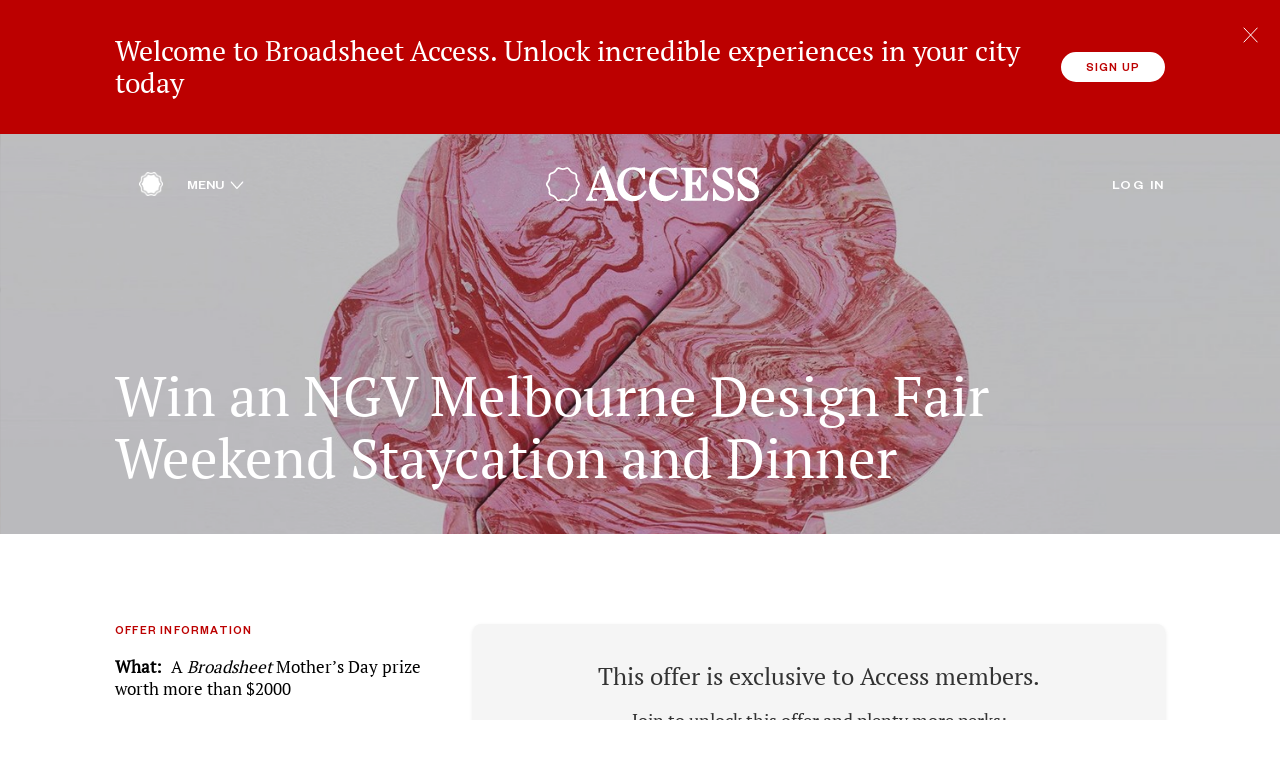

--- FILE ---
content_type: text/html; charset=utf-8
request_url: https://access.broadsheet.com.au/offers/win-an-ngv-melbourne-design-fair-weekend-staycation-and-dinner
body_size: 17504
content:
<!DOCTYPE html><html lang="en" class="no-js "><head><script>
(function(w,d,s,l,i){w[l]=w[l]||[];w[l].push({'gtm.start':
new Date().getTime(),event:'gtm.js'});var f=d.getElementsByTagName(s)[0],
j=d.createElement(s),dl=l!='dataLayer'?'&l='+l:'';j.async=true;j.src=
'https://www.googletagmanager.com/gtm.js?id='+i+dl;f.parentNode.insertBefore(j,f);
})(window,document,'script','dataLayer','GTM-TR58MM8');
</script><title>Win an NGV Melbourne Design Fair Weekend Staycation and Dinner | Broadsheet Access</title><script>!function(e,n,t){function r(e,n){return typeof e===n}function s(e,n){return!!~(""+e).indexOf(n)}function o(){return"function"!=typeof n.createElement?n.createElement(arguments[0]):x?n.createElementNS.call(n,"http://www.w3.org/2000/svg",arguments[0]):n.createElement.apply(n,arguments)}function i(){var e=n.body;return e||(e=o(x?"svg":"body"),e.fake=!0),e}function a(e,t,r,s){var a,l,f,u,c="modernizr",d=o("div"),p=i();if(parseInt(r,10))for(;r--;)f=o("div"),f.id=s?s[r]:c+(r+1),d.appendChild(f);return a=o("style"),a.type="text/css",a.id="s"+c,(p.fake?p:d).appendChild(a),p.appendChild(d),a.styleSheet?a.styleSheet.cssText=e:a.appendChild(n.createTextNode(e)),d.id=c,p.fake&&(p.style.background="",p.style.overflow="hidden",u=S.style.overflow,S.style.overflow="hidden",S.appendChild(p)),l=t(d,e),p.fake?(p.parentNode.removeChild(p),S.style.overflow=u,S.offsetHeight):d.parentNode.removeChild(d),!!l}function l(e){return e.replace(/([A-Z])/g,function(e,n){return"-"+n.toLowerCase()}).replace(/^ms-/,"-ms-")}function f(n,t,r){var s;if("getComputedStyle"in e){s=getComputedStyle.call(e,n,t);var o=e.console;if(null!==s)r&&(s=s.getPropertyValue(r));else if(o){var i=o.error?"error":"log";o[i].call(o,"getComputedStyle returning null, its possible modernizr test results are inaccurate")}}else s=!t&&n.currentStyle&&n.currentStyle[r];return s}function u(n,r){var s=n.length;if("CSS"in e&&"supports"in e.CSS){for(;s--;)if(e.CSS.supports(l(n[s]),r))return!0;return!1}if("CSSSupportsRule"in e){for(var o=[];s--;)o.push("("+l(n[s])+":"+r+")");return o=o.join(" or "),a("@supports ("+o+") { #modernizr { position: absolute; } }",function(e){return"absolute"==f(e,null,"position")})}return t}function c(e){return e.replace(/([a-z])-([a-z])/g,function(e,n,t){return n+t.toUpperCase()}).replace(/^-/,"")}function d(e,n,i,a){function l(){d&&(delete b.style,delete b.modElem)}if(a=!r(a,"undefined")&&a,!r(i,"undefined")){var f=u(e,i);if(!r(f,"undefined"))return f}for(var d,p,m,v,y,g=["modernizr","tspan","samp"];!b.style&&g.length;)d=!0,b.modElem=o(g.shift()),b.style=b.modElem.style;for(m=e.length,p=0;p<m;p++)if(v=e[p],y=b.style[v],s(v,"-")&&(v=c(v)),b.style[v]!==t){if(a||r(i,"undefined"))return l(),"pfx"!=n||v;try{b.style[v]=i}catch(e){}if(b.style[v]!=y)return l(),"pfx"!=n||v}return l(),!1}function p(e,n){return function(){return e.apply(n,arguments)}}function m(e,n,t){var s;for(var o in e)if(e[o]in n)return!1===t?e[o]:(s=n[e[o]],r(s,"function")?p(s,t||n):s);return!1}function v(e,n,t,s,o){var i=e.charAt(0).toUpperCase()+e.slice(1),a=(e+" "+E.join(i+" ")+i).split(" ");return r(n,"string")||r(n,"undefined")?d(a,n,s,o):(a=(e+" "+N.join(i+" ")+i).split(" "),m(a,n,t))}function y(e,n,r){return v(e,t,t,n,r)}var g=[],h={_version:"3.6.0",_config:{classPrefix:"",enableClasses:!0,enableJSClass:!0,usePrefixes:!0},_q:[],on:function(e,n){var t=this;setTimeout(function(){n(t[e])},0)},addTest:function(e,n,t){g.push({name:e,fn:n,options:t})},addAsyncTest:function(e){g.push({name:null,fn:e})}},C=function(){};C.prototype=h,C=new C;var w=[],S=n.documentElement,x="svg"===S.nodeName.toLowerCase(),_={elem:o("modernizr")};C._q.push(function(){delete _.elem});var b={style:_.elem.style};C._q.unshift(function(){delete b.style});h.testProp=function(e,n,r){return d([e],t,n,r)};C.addTest("svg",!!n.createElementNS&&!!n.createElementNS("http://www.w3.org/2000/svg","svg").createSVGRect);var P="Moz O ms Webkit",E=h._config.usePrefixes?P.split(" "):[];h._cssomPrefixes=E;var N=h._config.usePrefixes?P.toLowerCase().split(" "):[];h._domPrefixes=N,h.testAllProps=v,h.testAllProps=y,C.addTest("cssmask",y("maskRepeat","repeat-x",!0)),C.addTest("csstransforms",function(){return-1===navigator.userAgent.indexOf("Android 2.")&&y("transform","scale(1)",!0)}),function(){var e,n,t,s,o,i,a;for(var l in g)if(g.hasOwnProperty(l)){if(e=[],n=g[l],n.name&&(e.push(n.name.toLowerCase()),n.options&&n.options.aliases&&n.options.aliases.length))for(t=0;t<n.options.aliases.length;t++)e.push(n.options.aliases[t].toLowerCase());for(s=r(n.fn,"function")?n.fn():n.fn,o=0;o<e.length;o++)i=e[o],a=i.split("."),1===a.length?C[a[0]]=s:(!C[a[0]]||C[a[0]]instanceof Boolean||(C[a[0]]=new Boolean(C[a[0]])),C[a[0]][a[1]]=s),w.push((s?"":"no-")+a.join("-"))}}(),function(e){var n=S.className,t=C._config.classPrefix||"";if(x&&(n=n.baseVal),C._config.enableJSClass){var r=new RegExp("(^|\\s)"+t+"no-js(\\s|$)");n=n.replace(r,"$1"+t+"js$2")}C._config.enableClasses&&(n+=" "+t+e.join(" "+t),x?S.className.baseVal=n:S.className=n)}(w),delete h.addTest,delete h.addAsyncTest;for(var T=0;T<C._q.length;T++)C._q[T]();e.Modernizr=C}(window,document);</script><meta charSet="utf-8"/><meta name="viewport" content="initial-scale=1"/><link rel="canonical" href="https://access.broadsheet.com.au/offers/win-an-ngv-melbourne-design-fair-weekend-staycation-and-dinner"/><meta name="creator" content="Clock – http://www.clock.co.uk"/><meta name="description"/><link rel="apple-touch-icon" sizes="76x76" href="/assets/img/meta/broadsheet/apple-touch-icon-precomposed-76x76.png"/><link rel="apple-touch-icon" sizes="120x120" href="/assets/img/meta/broadsheet/apple-touch-icon-precomposed-120x120.png"/><link rel="apple-touch-icon" sizes="152x152" href="/assets/img/meta/broadsheet/apple-touch-icon-precomposed-152x152.png"/><link rel="apple-touch-icon" sizes="180x180" href="/assets/img/meta/broadsheet/apple-touch-icon-precomposed-180x180.png"/><meta property="og:image" content="https://access.broadsheet.com.au/darkroom/1000/f7708331cf38e81e678da73c2de1e039:fb93061afcac08b4b92b79434427adcd/123153-8997-cumjulus-inc.jpeg"/><meta property="og:image:url" content="https://access.broadsheet.com.au/darkroom/1000/f7708331cf38e81e678da73c2de1e039:fb93061afcac08b4b92b79434427adcd/123153-8997-cumjulus-inc.jpeg"/><meta property="og:image:secure_url" content="https://access.broadsheet.com.au/darkroom/1000/f7708331cf38e81e678da73c2de1e039:fb93061afcac08b4b92b79434427adcd/123153-8997-cumjulus-inc.jpeg"/><meta property="og:site_name" content="Broadsheet Access"/><meta property="og:url" content="https://access.broadsheet.com.au/offers/win-an-ngv-melbourne-design-fair-weekend-staycation-and-dinner"/><link rel="shortcut icon" href="/assets/img/meta/broadsheet/8f1ca0459aa04d2871d82ea193f51a4c/favicon.ico"/><link rel="stylesheet" href="/assets/css/6f4f7a830979556cac46bbe9344413d6/index-broadsheet.css"/><link rel="preconnect" href="https://fonts.gstatic.com"/><link href="https://fonts.googleapis.com/css2?family=Source+Sans+Pro:wght@400;600;700&amp;display=swap" rel="stylesheet"/></head><body class="page page--offers page--offer user-anonymous Access" data-theme="broadsheet" data-instance-path="/" data-access-level="anonymous"><noscript><iframe src="https://www.googletagmanager.com/ns.html?id=GTM-TR58MM8" height="0" width="0" style="display:none;visibility:hidden"></iframe></noscript><div class="A11yNavigation"><a href="#content">Jump to Main Content</a><a href="#navigation">Jump to Primary Navigation</a></div><div class="js-user-banner" data-props="{}"><div style="height:0;visibility:hidden"><div><div class="Announcement Announcement-broadsheet UserBanner"><div class="Content center gutter large Announcement__Content"><p>Welcome to Broadsheet Access. Unlock incredible experiences in your city today</p><a href="/sign-up" class="Button Button-broadsheet uppercase white Announcement__Cta js-track-link" data-event-name="click_signup" data-position="top_banner">Sign up</a><button type="button" class="IconButton IconButton-broadsheet small Announcement__Close"><div class="IconButtonInner"><span class="Icon" aria-hidden="true" style="width:15px;height:16px;line-height:16px"><svg fill="none" viewBox="0 0 15 16"><path d="M1 1l13.218 14m0-14L1 15" stroke="#fff" stroke-linecap="round"></path></svg></span></div></button></div></div></div></div></div><div class="NavigationWrapper"><div class="js-navigation" data-props="{&quot;links&quot;:[{&quot;label&quot;:&quot;Home&quot;,&quot;url&quot;:&quot;/&quot;},{&quot;label&quot;:&quot;Rewards&quot;,&quot;url&quot;:&quot;/offers&quot;},{&quot;label&quot;:&quot;The Journal&quot;,&quot;url&quot;:&quot;/articles&quot;},{&quot;label&quot;:&quot;Recipe Hub&quot;,&quot;url&quot;:&quot;/recipes&quot;}],&quot;currentSection&quot;:&quot;/offers&quot;,&quot;instanceName&quot;:&quot;Access&quot;,&quot;logo&quot;:&quot;https://access.broadsheet.com.au/darkroom/original/524929e88aa26c1d5a2560e867f4eb28:045b0316ac6e918a8d66fd8b31a8fc2b/broadsheet-stamp.png&quot;}"><div class="Navigation Navigation-broadsheet"><div class="Content center gutter large Navigation__Container"><nav class="Navigation__Inner"><div class="Navigation__Links"><div class="Navigation__Home"><a href="https://www.broadsheet.com.au/" target="_blank" rel="noopener noreferrer" aria-label="Home"><img class="Navigation__Logo" src="https://access.broadsheet.com.au/darkroom/original/524929e88aa26c1d5a2560e867f4eb28:045b0316ac6e918a8d66fd8b31a8fc2b/broadsheet-stamp.png" alt="Logo"/></a><span class="VisuallyHidden"><h1>Access</h1></span></div><div class="Navigation__Links Navigation__Dropdown"><div class="Dropdown Dropdown-broadsheet"><button class="Dropdown__Label">Menu<span class="Icon" style="width:14px;height:14px;line-height:14px"><span class="VisuallyHidden">Open</span><svg fill="none" viewBox="0 0 11 11"><path d="M1 4l4.43 5.002L10.002 4" stroke="#BC0000" stroke-linecap="round" stroke-linejoin="round"></path></svg></span></button><div class="Dropdown__Items" style="height:0"><div class="Dropdown__ItemsInner"><a href="/" class="Dropdown__Item">Home</a><a href="/offers" class="Dropdown__Item">Rewards</a><a href="/articles" class="Dropdown__Item">The Journal</a><a href="/recipes" class="Dropdown__Item">Recipe Hub</a></div></div></div></div></div><a href="/" class="Navigation__AccessLogo"><span class="Icon" style="width:213px;height:35px;line-height:35px"><span class="VisuallyHidden">Broadsheet</span><svg fill="none" viewBox="0 0 263 44"><path d="M72.85 26.502H59.875l6.542-18.55 6.433 18.55zm16.27 15.89V40.81l-3.07-2.942L71.943 0a3.722 3.722 0 0 0-1.301.224c-1.739.586-1.952 1.577-2.803 2.731a9.695 9.695 0 0 1-1.702 1.794 9.252 9.252 0 0 1-2.286 1.16L52.646 36.738 49.46 40.81v1.583h13.43v-2.15h-4.833l-1.647-3.904 2.444-7.015h15.023l2.961 8.538-1.708 2.374h-3.928v2.151H89.12v.006zm30.898-26.18h2.274V1.735h-.353c-.942 0-1.593.43-2.559.731a9.543 9.543 0 0 1-2.396.417 9.575 9.575 0 0 1-2.395-.417c-1.344-.417-4.56-.954-6.865-.96h-.006c-12.062 0-19.802 9.329-19.802 20.869 0 11.42 7.284 20.754 19.231 20.754 9.448.284 14.962-7.691 16.957-12.495l-2.165-.791c-3.411 4.749-7.454 6.73-12.293 6.73-8.421 0-14.057-7.407-14.057-16.682 0-9.328 5.064-15.437 11.266-15.437 5.691 0 9.557 3.734 12.293 9.837l.87 1.92zm39.313 0h2.274V1.735h-.353c-.942 0-1.593.43-2.559.731a9.534 9.534 0 0 1-2.396.417 9.575 9.575 0 0 1-2.395-.417c-1.344-.417-4.56-.954-6.865-.96h-.006c-12.062 0-19.802 9.329-19.802 20.869 0 11.42 7.284 20.754 19.231 20.754 9.448.284 14.962-7.691 16.957-12.495l-2.165-.791c-3.411 4.749-7.454 6.73-12.287 6.73-8.421 0-14.057-7.407-14.057-16.682 0-9.328 5.064-15.437 11.266-15.437 5.691 0 9.558 3.734 12.288 9.837l.869 1.92zM191.11 5.07l6.372 9.05h1.028V2.243h-31.871v2.151h3.471l2.219 2.375v31.098l-2.219 2.38h-3.471v2.145h31.755l2.56-12.44h-1.022l-8.937 9.613H180.47v-16.79h4.439l5.235 8.476h1.021V11.462h-1.021l-5.235 8.483h-4.439V5.07h10.64zm36.73 10.803h2.274V1.735h-.353c-.943 0-1.593.43-2.56.731a9.534 9.534 0 0 1-2.395.417c-1.952 0-2.639-1.371-5.849-1.371-8.196 0-13.26 5.087-13.26 10.803 0 15.552 21.225 13.461 21.225 22.506 0 2.882-1.709 4.75-6.032 4.75-4.779 0-8.992-3.904-11.722-9.499L207.8 27.3h-1.708v15.6h1.708l1.709-2.09c2.219.906 5.119 2.32 10.244 2.32 6.773 0 12.403-4.296 12.403-11.196 0-15.721-20.653-13.002-20.653-22.506 0-2.097 1.423-5.033 5.745-5.033 4.554 0 8.135 4.011 10.13 10.066l.462 1.413zm30.849 0h2.274V1.735h-.352c-.943 0-1.593.43-2.56.731a9.534 9.534 0 0 1-2.396.417c-1.951 0-2.638-1.371-5.848-1.371h-.007c-8.195 0-13.26 5.087-13.26 10.803 0 15.552 21.225 13.461 21.225 22.506 0 2.882-1.708 4.75-6.031 4.75-4.779 0-8.992-3.904-11.722-9.499l-1.368-2.773h-1.709v15.6h1.709l1.708-2.09c2.219.906 5.12 2.32 10.245 2.32 6.773 0 12.403-4.296 12.403-11.196 0-15.721-20.654-13.002-20.654-22.506 0-2.097 1.423-5.033 5.746-5.033 4.554 0 8.135 4.011 10.129 10.066l.468 1.413zM25.974 43.135c-.663 0-1.192-.206-1.764-.435-.273-.109-.56-.224-.881-.32a9.762 9.762 0 0 0-2.524-.43 9.75 9.75 0 0 0-3.325.75c-.906.356-1.684.664-3.077.2-1.392-.472-1.824-1.16-2.377-2.037a10.167 10.167 0 0 0-.535-.797 10.344 10.344 0 0 0-1.793-1.886 10.066 10.066 0 0 0-2.226-1.148 11.547 11.547 0 0 0-.9-.277c-.936-.26-1.738-.49-2.602-1.716-.857-1.227-.815-2.09-.772-3.094.012-.308.03-.628.024-.973a10.672 10.672 0 0 0-.383-2.616c-.28-.785-.68-1.577-1.149-2.284a12.955 12.955 0 0 0-.565-.773C.523 24.514 0 23.843 0 22.32c0-1.516.523-2.193 1.13-2.973.183-.235.378-.483.566-.773.48-.719.876-1.51 1.174-2.356a10.703 10.703 0 0 0 .334-3.517c-.049-1.009-.091-1.873.772-3.1.858-1.226 1.666-1.455 2.602-1.715.286-.079.578-.163.894-.278a9.923 9.923 0 0 0 2.286-1.19 10.198 10.198 0 0 0 1.733-1.837c.2-.278.371-.544.529-.798.553-.876.985-1.57 2.377-2.036 1.393-.465 2.17-.157 3.077.2.273.108.565.223.887.32a9.98 9.98 0 0 0 2.524.429 9.747 9.747 0 0 0 2.444-.43c.322-.102.608-.21.887-.32.906-.356 1.684-.664 3.07-.199 1.393.471 1.825 1.16 2.378 2.036.158.254.328.526.535.798.51.695 1.113 1.33 1.794 1.885a10 10 0 0 0 2.219 1.142c.316.115.614.2.893.278.937.26 1.74.49 2.603 1.716.857 1.226.815 2.096.766 3.1-.012.313-.03.628-.024.972.018.87.151 1.752.383 2.616.28.786.68 1.577 1.149 2.278.188.284.383.532.565.773.608.78 1.131 1.457 1.131 2.973 0 1.517-.523 2.193-1.13 2.973-.183.236-.378.483-.566.773-.48.72-.876 1.51-1.174 2.357-.219.81-.346 1.685-.365 2.55-.006.338.007.652.025.954.048 1.015.09 1.885-.766 3.112-.858 1.226-1.666 1.456-2.602 1.715-.28.08-.578.164-.894.279-.79.29-1.563.688-2.286 1.19a10.196 10.196 0 0 0-1.733 1.837c-.2.277-.371.543-.53.797-.546.876-.984 1.565-2.376 2.036a3.796 3.796 0 0 1-1.307.248zm-5.175-3.305h.043c1.07.036 2.122.218 3.119.526.37.114.687.235 1.034.374.79.314.954.38 1.605.157.668-.223.784-.404 1.252-1.154.189-.296.383-.604.614-.924.62-.84 1.356-1.62 2.134-2.254l.061-.048a12.216 12.216 0 0 1 2.809-1.468c.39-.14.754-.242 1.052-.327.815-.23 1.01-.284 1.435-.888.444-.634.431-.9.389-1.788a16.7 16.7 0 0 1-.024-1.118c.024-1.045.176-2.115.45-3.093l.024-.073a12.934 12.934 0 0 1 1.416-2.858c.22-.332.444-.622.657-.894.529-.683.687-.888.687-1.68 0-.797-.158-1.003-.687-1.68-.213-.277-.438-.561-.657-.894a12.666 12.666 0 0 1-1.392-2.779l-.024-.072a13.172 13.172 0 0 1-.474-3.173c-.007-.392.006-.755.024-1.1.042-.905.055-1.171-.39-1.806-.425-.604-.62-.658-1.428-.888-.359-.103-.687-.193-1.052-.326a12.15 12.15 0 0 1-2.742-1.42l-.06-.048a12.55 12.55 0 0 1-2.202-2.302c-.237-.32-.431-.629-.62-.925-.474-.75-.584-.93-1.252-1.154-.645-.217-.815-.151-1.605.163-.323.127-.657.26-1.034.375-.979.302-2.03.483-3.034.525h-.085a11.952 11.952 0 0 1-3.119-.525c-.377-.115-.711-.248-1.034-.375-.796-.314-.96-.38-1.605-.163-.668.224-.784.405-1.252 1.154a12.506 12.506 0 0 1-2.748 3.172l-.061.049a12.006 12.006 0 0 1-2.809 1.474c-.365.133-.693.23-1.052.326-.815.23-1.01.284-1.429.888-.443.635-.431.9-.389 1.783.018.314.037.7.025 1.123a13.055 13.055 0 0 1-.444 3.088l-.025.072a12.609 12.609 0 0 1-1.422 2.864c-.22.333-.444.623-.657.895-.529.682-.687.888-.687 1.685 0 .798.158 1.003.687 1.68.213.278.438.568.657.894a12.64 12.64 0 0 1 1.398 2.792l.024.072c.286 1.04.444 2.103.469 3.166.012.423-.006.81-.025 1.118-.042.882-.054 1.148.39 1.788.425.605.62.659 1.428.889.298.084.663.187 1.052.326.96.35 1.91.84 2.742 1.42l.06.048c.834.677 1.57 1.45 2.196 2.302.237.32.431.628.62.924.474.75.583.93 1.252 1.154.65.218.809.151 1.605-.157a11.928 11.928 0 0 1 4.068-.9l.043-.012z" fill="#fff"></path></svg></span></a><div class="Navigation__User"><a href="/login" class="js-track-link" data-event-name="click_login" data-position="navigation">Log in</a></div></nav></div><a href="/" class="Navigation__AccessLogo Navigation__AccessLogo--mobile"><span class="Icon" style="width:213px;height:35px;line-height:35px"><span class="VisuallyHidden">Broadsheet</span><svg fill="none" viewBox="0 0 263 44"><path d="M72.85 26.502H59.875l6.542-18.55 6.433 18.55zm16.27 15.89V40.81l-3.07-2.942L71.943 0a3.722 3.722 0 0 0-1.301.224c-1.739.586-1.952 1.577-2.803 2.731a9.695 9.695 0 0 1-1.702 1.794 9.252 9.252 0 0 1-2.286 1.16L52.646 36.738 49.46 40.81v1.583h13.43v-2.15h-4.833l-1.647-3.904 2.444-7.015h15.023l2.961 8.538-1.708 2.374h-3.928v2.151H89.12v.006zm30.898-26.18h2.274V1.735h-.353c-.942 0-1.593.43-2.559.731a9.543 9.543 0 0 1-2.396.417 9.575 9.575 0 0 1-2.395-.417c-1.344-.417-4.56-.954-6.865-.96h-.006c-12.062 0-19.802 9.329-19.802 20.869 0 11.42 7.284 20.754 19.231 20.754 9.448.284 14.962-7.691 16.957-12.495l-2.165-.791c-3.411 4.749-7.454 6.73-12.293 6.73-8.421 0-14.057-7.407-14.057-16.682 0-9.328 5.064-15.437 11.266-15.437 5.691 0 9.557 3.734 12.293 9.837l.87 1.92zm39.313 0h2.274V1.735h-.353c-.942 0-1.593.43-2.559.731a9.534 9.534 0 0 1-2.396.417 9.575 9.575 0 0 1-2.395-.417c-1.344-.417-4.56-.954-6.865-.96h-.006c-12.062 0-19.802 9.329-19.802 20.869 0 11.42 7.284 20.754 19.231 20.754 9.448.284 14.962-7.691 16.957-12.495l-2.165-.791c-3.411 4.749-7.454 6.73-12.287 6.73-8.421 0-14.057-7.407-14.057-16.682 0-9.328 5.064-15.437 11.266-15.437 5.691 0 9.558 3.734 12.288 9.837l.869 1.92zM191.11 5.07l6.372 9.05h1.028V2.243h-31.871v2.151h3.471l2.219 2.375v31.098l-2.219 2.38h-3.471v2.145h31.755l2.56-12.44h-1.022l-8.937 9.613H180.47v-16.79h4.439l5.235 8.476h1.021V11.462h-1.021l-5.235 8.483h-4.439V5.07h10.64zm36.73 10.803h2.274V1.735h-.353c-.943 0-1.593.43-2.56.731a9.534 9.534 0 0 1-2.395.417c-1.952 0-2.639-1.371-5.849-1.371-8.196 0-13.26 5.087-13.26 10.803 0 15.552 21.225 13.461 21.225 22.506 0 2.882-1.709 4.75-6.032 4.75-4.779 0-8.992-3.904-11.722-9.499L207.8 27.3h-1.708v15.6h1.708l1.709-2.09c2.219.906 5.119 2.32 10.244 2.32 6.773 0 12.403-4.296 12.403-11.196 0-15.721-20.653-13.002-20.653-22.506 0-2.097 1.423-5.033 5.745-5.033 4.554 0 8.135 4.011 10.13 10.066l.462 1.413zm30.849 0h2.274V1.735h-.352c-.943 0-1.593.43-2.56.731a9.534 9.534 0 0 1-2.396.417c-1.951 0-2.638-1.371-5.848-1.371h-.007c-8.195 0-13.26 5.087-13.26 10.803 0 15.552 21.225 13.461 21.225 22.506 0 2.882-1.708 4.75-6.031 4.75-4.779 0-8.992-3.904-11.722-9.499l-1.368-2.773h-1.709v15.6h1.709l1.708-2.09c2.219.906 5.12 2.32 10.245 2.32 6.773 0 12.403-4.296 12.403-11.196 0-15.721-20.654-13.002-20.654-22.506 0-2.097 1.423-5.033 5.746-5.033 4.554 0 8.135 4.011 10.129 10.066l.468 1.413zM25.974 43.135c-.663 0-1.192-.206-1.764-.435-.273-.109-.56-.224-.881-.32a9.762 9.762 0 0 0-2.524-.43 9.75 9.75 0 0 0-3.325.75c-.906.356-1.684.664-3.077.2-1.392-.472-1.824-1.16-2.377-2.037a10.167 10.167 0 0 0-.535-.797 10.344 10.344 0 0 0-1.793-1.886 10.066 10.066 0 0 0-2.226-1.148 11.547 11.547 0 0 0-.9-.277c-.936-.26-1.738-.49-2.602-1.716-.857-1.227-.815-2.09-.772-3.094.012-.308.03-.628.024-.973a10.672 10.672 0 0 0-.383-2.616c-.28-.785-.68-1.577-1.149-2.284a12.955 12.955 0 0 0-.565-.773C.523 24.514 0 23.843 0 22.32c0-1.516.523-2.193 1.13-2.973.183-.235.378-.483.566-.773.48-.719.876-1.51 1.174-2.356a10.703 10.703 0 0 0 .334-3.517c-.049-1.009-.091-1.873.772-3.1.858-1.226 1.666-1.455 2.602-1.715.286-.079.578-.163.894-.278a9.923 9.923 0 0 0 2.286-1.19 10.198 10.198 0 0 0 1.733-1.837c.2-.278.371-.544.529-.798.553-.876.985-1.57 2.377-2.036 1.393-.465 2.17-.157 3.077.2.273.108.565.223.887.32a9.98 9.98 0 0 0 2.524.429 9.747 9.747 0 0 0 2.444-.43c.322-.102.608-.21.887-.32.906-.356 1.684-.664 3.07-.199 1.393.471 1.825 1.16 2.378 2.036.158.254.328.526.535.798.51.695 1.113 1.33 1.794 1.885a10 10 0 0 0 2.219 1.142c.316.115.614.2.893.278.937.26 1.74.49 2.603 1.716.857 1.226.815 2.096.766 3.1-.012.313-.03.628-.024.972.018.87.151 1.752.383 2.616.28.786.68 1.577 1.149 2.278.188.284.383.532.565.773.608.78 1.131 1.457 1.131 2.973 0 1.517-.523 2.193-1.13 2.973-.183.236-.378.483-.566.773-.48.72-.876 1.51-1.174 2.357-.219.81-.346 1.685-.365 2.55-.006.338.007.652.025.954.048 1.015.09 1.885-.766 3.112-.858 1.226-1.666 1.456-2.602 1.715-.28.08-.578.164-.894.279-.79.29-1.563.688-2.286 1.19a10.196 10.196 0 0 0-1.733 1.837c-.2.277-.371.543-.53.797-.546.876-.984 1.565-2.376 2.036a3.796 3.796 0 0 1-1.307.248zm-5.175-3.305h.043c1.07.036 2.122.218 3.119.526.37.114.687.235 1.034.374.79.314.954.38 1.605.157.668-.223.784-.404 1.252-1.154.189-.296.383-.604.614-.924.62-.84 1.356-1.62 2.134-2.254l.061-.048a12.216 12.216 0 0 1 2.809-1.468c.39-.14.754-.242 1.052-.327.815-.23 1.01-.284 1.435-.888.444-.634.431-.9.389-1.788a16.7 16.7 0 0 1-.024-1.118c.024-1.045.176-2.115.45-3.093l.024-.073a12.934 12.934 0 0 1 1.416-2.858c.22-.332.444-.622.657-.894.529-.683.687-.888.687-1.68 0-.797-.158-1.003-.687-1.68-.213-.277-.438-.561-.657-.894a12.666 12.666 0 0 1-1.392-2.779l-.024-.072a13.172 13.172 0 0 1-.474-3.173c-.007-.392.006-.755.024-1.1.042-.905.055-1.171-.39-1.806-.425-.604-.62-.658-1.428-.888-.359-.103-.687-.193-1.052-.326a12.15 12.15 0 0 1-2.742-1.42l-.06-.048a12.55 12.55 0 0 1-2.202-2.302c-.237-.32-.431-.629-.62-.925-.474-.75-.584-.93-1.252-1.154-.645-.217-.815-.151-1.605.163-.323.127-.657.26-1.034.375-.979.302-2.03.483-3.034.525h-.085a11.952 11.952 0 0 1-3.119-.525c-.377-.115-.711-.248-1.034-.375-.796-.314-.96-.38-1.605-.163-.668.224-.784.405-1.252 1.154a12.506 12.506 0 0 1-2.748 3.172l-.061.049a12.006 12.006 0 0 1-2.809 1.474c-.365.133-.693.23-1.052.326-.815.23-1.01.284-1.429.888-.443.635-.431.9-.389 1.783.018.314.037.7.025 1.123a13.055 13.055 0 0 1-.444 3.088l-.025.072a12.609 12.609 0 0 1-1.422 2.864c-.22.333-.444.623-.657.895-.529.682-.687.888-.687 1.685 0 .798.158 1.003.687 1.68.213.278.438.568.657.894a12.64 12.64 0 0 1 1.398 2.792l.024.072c.286 1.04.444 2.103.469 3.166.012.423-.006.81-.025 1.118-.042.882-.054 1.148.39 1.788.425.605.62.659 1.428.889.298.084.663.187 1.052.326.96.35 1.91.84 2.742 1.42l.06.048c.834.677 1.57 1.45 2.196 2.302.237.32.431.628.62.924.474.75.583.93 1.252 1.154.65.218.809.151 1.605-.157a11.928 11.928 0 0 1 4.068-.9l.043-.012z" fill="#fff"></path></svg></span></a></div></div></div><main id="content" role="main" class="main-content"><div class="main-content-wrapper"><div class="Content center"></div><div class="Content center wide l-row"><div class="widget-wrapper js-widget js-widget--desktop is-visible--desktop js-widget--tablet is-visible--tablet js-widget--mobile is-visible--mobile" data-widget-id="42994cc352a8519f0c93ce19eb73711e"><div class="widget widget--offer-hero"><div class="js-offer-hero" data-props="{&quot;displayHeadline&quot;:&quot;&lt;p&gt;\n\tWin an NGV Melbourne Design Fair Weekend Staycation and Dinner\n&lt;/p&gt;\n&quot;,&quot;images&quot;:[{&quot;url&quot;:&quot;https://access.broadsheet.com.au/darkroom/1500/6585b47457db001bebf65ca33ec16eb0:22fd8b88e1022c283a02124e1bcc3822/123153-8997-cumjulus-inc.jpeg&quot;,&quot;mobileUrl&quot;:&quot;https://access.broadsheet.com.au/darkroom/550/66300dacaf37c78dede9358848ec01c9:3c77f9f879b6cba0406793c19722e542/123153-8997-cumjulus-inc.jpeg&quot;},{&quot;url&quot;:&quot;https://access.broadsheet.com.au/darkroom/1500/566f128d9bd7a4c51a0b56cd540d71f6:e665cac52b60f1b5d7a03e249d29c268/094336-679-dowel-jones-dowel-jones-fantasy-foldy-2022-2-copy.jpg&quot;,&quot;mobileUrl&quot;:&quot;https://access.broadsheet.com.au/darkroom/550/3b5fd7fd46f5158641719dc8bdd67991:8bccc5b4cb40f5658e00cc0da99eba05/094336-679-dowel-jones-dowel-jones-fantasy-foldy-2022-2-copy.jpg&quot;},{&quot;url&quot;:&quot;https://access.broadsheet.com.au/darkroom/1500/d2635d7f231d8e81659b47b7289fd6f3:7d2259c62f59c3f054f58fe0d16eee2f/112943-1365-2-20220315-ngv-mdw-540.jpg&quot;,&quot;mobileUrl&quot;:&quot;https://access.broadsheet.com.au/darkroom/550/4c63775919e6f2dfcfac5a8dfc392b25:103e0fef5f82f9ab7408bc4ea6aee5a5/112943-1365-2-20220315-ngv-mdw-540.jpg&quot;}]}"><div class="OfferHero OfferHero-broadsheet"><div class="swiper-container OfferHero__Swiper"><div class="swiper-wrapper"><div class="swiper-slide"><picture class="OfferHero__Background"><source media="(min-width: 550px)" srcSet="https://access.broadsheet.com.au/darkroom/1500/6585b47457db001bebf65ca33ec16eb0:22fd8b88e1022c283a02124e1bcc3822/123153-8997-cumjulus-inc.jpeg"/><img src="https://access.broadsheet.com.au/darkroom/550/66300dacaf37c78dede9358848ec01c9:3c77f9f879b6cba0406793c19722e542/123153-8997-cumjulus-inc.jpeg" alt="&lt;p&gt;
	Win an NGV Melbourne Design Fair Weekend Staycation and Dinner
&lt;/p&gt;
"/></picture></div><div class="swiper-slide"><picture class="OfferHero__Background"><source media="(min-width: 550px)" srcSet="https://access.broadsheet.com.au/darkroom/1500/566f128d9bd7a4c51a0b56cd540d71f6:e665cac52b60f1b5d7a03e249d29c268/094336-679-dowel-jones-dowel-jones-fantasy-foldy-2022-2-copy.jpg"/><img src="https://access.broadsheet.com.au/darkroom/550/3b5fd7fd46f5158641719dc8bdd67991:8bccc5b4cb40f5658e00cc0da99eba05/094336-679-dowel-jones-dowel-jones-fantasy-foldy-2022-2-copy.jpg" alt="&lt;p&gt;
	Win an NGV Melbourne Design Fair Weekend Staycation and Dinner
&lt;/p&gt;
"/></picture></div><div class="swiper-slide"><picture class="OfferHero__Background"><source media="(min-width: 550px)" srcSet="https://access.broadsheet.com.au/darkroom/1500/d2635d7f231d8e81659b47b7289fd6f3:7d2259c62f59c3f054f58fe0d16eee2f/112943-1365-2-20220315-ngv-mdw-540.jpg"/><img src="https://access.broadsheet.com.au/darkroom/550/4c63775919e6f2dfcfac5a8dfc392b25:103e0fef5f82f9ab7408bc4ea6aee5a5/112943-1365-2-20220315-ngv-mdw-540.jpg" alt="&lt;p&gt;
	Win an NGV Melbourne Design Fair Weekend Staycation and Dinner
&lt;/p&gt;
"/></picture></div></div></div><div class="Content center gutter large OfferHero__Content"><h2 class="OfferHero__Headline"><p>
	Win an NGV Melbourne Design Fair Weekend Staycation and Dinner
</p>
</h2></div></div></div></div></div></div><div class="Content center gutter large l-row"><div class="grid grid--broadsheet grid--gutter-large grid--flex grid--reverse-tablet"><div class="grid__item desktop-one-fifth"></div><div class="grid__item desktop-three-fifths col--desktop-centered col--medium"></div><div class="grid__item desktop-one-fifth"></div></div></div><div class="Content center gutter large l-row"><div class="grid grid--broadsheet grid--flex grid--reverse-mobile"><div class="grid__item tablet-landscape-one-third l-col-one"><div class="widget-wrapper js-widget js-widget--desktop is-visible--desktop" data-widget-id="c1a446c04b9a3d0dfe4e7347a5d9dacf"><div class="widget widget--offer-sidebar"></div></div><div class="widget-wrapper js-widget js-widget--desktop is-visible--desktop" data-widget-id="c216034c2fac0ad74973889e20541510"><div class="widget widget--key-facts"><div class="js-key-facts" data-props="{&quot;title&quot;:&quot;Offer Information&quot;,&quot;parsedKeyFacts&quot;:[{&quot;key&quot;:&quot;What&quot;,&quot;value&quot;:&quot;&lt;p&gt;\n\tA &lt;em&gt;Broadsheet&lt;/em&gt; Mother&amp;rsquo;s Day prize worth more than $2000\n&lt;/p&gt;\n&quot;,&quot;location&quot;:&quot;&quot;,&quot;duration&quot;:&quot;&quot;},{&quot;key&quot;:&quot;How&quot;,&quot;value&quot;:&quot;&lt;p&gt;\n\tEnter your details below for your chance to win\n&lt;/p&gt;\n&quot;,&quot;location&quot;:&quot;&quot;,&quot;duration&quot;:&quot;&quot;},{&quot;key&quot;:&quot;When&quot;,&quot;value&quot;:&quot;&lt;p&gt;\n\tBefore 11:59pm, Monday&amp;nbsp;May 8, 2023\n&lt;/p&gt;\n&quot;,&quot;location&quot;:&quot;&quot;,&quot;duration&quot;:&quot;&quot;}],&quot;offerId&quot;:&quot;6450b25720471a0d912b73be&quot;,&quot;stateData&quot;:{&quot;state&quot;:&quot;notLoggedIn&quot;,&quot;offerStatus&quot;:&quot;Closed&quot;,&quot;availableDate&quot;:null,&quot;hasRedeemed&quot;:false},&quot;type&quot;:&quot;offerLayoutKeyFacts&quot;,&quot;className&quot;:null,&quot;visible&quot;:true,&quot;liveDate&quot;:null,&quot;expiryDate&quot;:null,&quot;displayOptions&quot;:[&quot;desktop&quot;],&quot;essential&quot;:true,&quot;userVisibility&quot;:&quot;all&quot;,&quot;id&quot;:&quot;c216034c2fac0ad74973889e20541510&quot;}"><div class="KeyFacts KeyFacts-broadsheet"><h2 class="KeyFacts__Title">Offer Information</h2><div class="KeyFacts__Items"><div class="KeyFacts__Item"><h3 class="KeyFacts__ItemKey">What</h3><div class="KeyFacts__ItemValue"><p>
	A <em>Broadsheet</em> Mother&rsquo;s Day prize worth more than $2000
</p>
</div></div><div class="KeyFacts__Item"><h3 class="KeyFacts__ItemKey">How</h3><div class="KeyFacts__ItemValue"><p>
	Enter your details below for your chance to win
</p>
</div></div><div class="KeyFacts__Item"><h3 class="KeyFacts__ItemKey">When</h3><div class="KeyFacts__ItemValue"><p>
	Before 11:59pm, Monday&nbsp;May 8, 2023
</p>
</div></div></div></div></div></div></div><div class="widget-wrapper js-widget js-widget--desktop is-visible--desktop" data-widget-id="a4dac8ae77560938ee23ff95393c51e7"><div class="widget widget--offer-social-media"><div class="js-offer-sharing" data-props="{&quot;shareUrls&quot;:{&quot;facebook&quot;:&quot;https://www.facebook.com/sharer/sharer.php?&amp;u=https%3A%2F%2Faccess.broadsheet.com.au%2Foffers%2Fwin-an-ngv-melbourne-design-fair-weekend-staycation-and-dinner&quot;,&quot;twitter&quot;:&quot;https://twitter.com/share?url=https%3A%2F%2Faccess.broadsheet.com.au%2Foffers%2Fwin-an-ngv-melbourne-design-fair-weekend-staycation-and-dinner&quot;}}"><div class="OfferSharing OfferSharing-broadsheet"><div class="OfferSharing__Heading">Share</div><div class="OfferSharing__Items"><a href="https://www.facebook.com/sharer/sharer.php?&amp;u=https%3A%2F%2Faccess.broadsheet.com.au%2Foffers%2Fwin-an-ngv-melbourne-design-fair-weekend-staycation-and-dinner" class="IconButton IconButton-broadsheet small OfferSharing__Item OfferSharing__Item-Facebook" aria-label="Share on Facebook"><div class="IconButtonInner"><span class="Icon" aria-hidden="true" style="width:26px;height:26px;line-height:26px"><svg fill="none" viewBox="0 0 26 26"><path fill-rule="evenodd" clip-rule="evenodd" d="M26 13c0 7.18-5.82 13-13 13S0 20.18 0 13 5.82 0 13 0s13 5.82 13 13zm-12.147.713v7.417h-2.986v-7.417H8.372v-2.89h2.495V8.69c0-2.473 1.512-3.82 3.718-3.82 1.058 0 1.966.079 2.23.114v2.585l-1.53.001c-1.2 0-1.432.57-1.432 1.406v1.846h2.862l-.373 2.89h-2.49z" fill="#333"></path></svg></span></div></a><a href="https://twitter.com/share?url=https%3A%2F%2Faccess.broadsheet.com.au%2Foffers%2Fwin-an-ngv-melbourne-design-fair-weekend-staycation-and-dinner" class="IconButton IconButton-broadsheet small OfferSharing__Item OfferSharing__Item-Twitter" aria-label="Share on Twitter"><div class="IconButtonInner"><span class="Icon" aria-hidden="true" style="width:26px;height:26px;line-height:26px"><svg fill="none" viewBox="0 0 26 26"><path fill-rule="evenodd" clip-rule="evenodd" d="M26 13c0 7.18-5.82 13-13 13S0 20.18 0 13 5.82 0 13 0s13 5.82 13 13zm-7.301-3.737a6.13 6.13 0 0 0 1.756-.481 6.219 6.219 0 0 1-1.526 1.583c.005.132.009.264.009.396 0 4.043-3.077 8.704-8.704 8.704a8.66 8.66 0 0 1-4.689-1.375 6.182 6.182 0 0 0 4.529-1.266 3.061 3.061 0 0 1-2.858-2.125 3.053 3.053 0 0 0 1.382-.052 3.062 3.062 0 0 1-2.454-3v-.038a3.05 3.05 0 0 0 1.385.382 3.056 3.056 0 0 1-1.36-2.546c0-.56.15-1.086.414-1.538a8.684 8.684 0 0 0 6.305 3.197A3.059 3.059 0 0 1 18.1 8.313a6.11 6.11 0 0 0 1.943-.742A3.07 3.07 0 0 1 18.7 9.263z" fill="#333"></path></svg></span></div></a><span class="OfferSharing__Item OfferSharing__Item-Share"><button type="button" class="IconButton IconButton-broadsheet small" aria-label="Share"><div class="IconButtonInner"><span class="Icon" aria-hidden="true" style="width:26px;height:26px;line-height:26px"><svg viewBox="0 0 26 26"><circle cx="13" cy="13" r="13" fill="#333"></circle><path d="M17.32 19.23H8.64a.76.76 0 0 1-.75-.75V11.8a.75.75 0 0 1 .75-.75H10a.75.75 0 0 1 0 1.5h-.61v5.18h7.18v-5.18h-.61a.75.75 0 0 1 0-1.5h1.36a.74.74 0 0 1 .75.75v6.68a.75.75 0 0 1-.75.75z" fill="#fff"></path><path d="M12.98 15.74a.75.75 0 0 1-.75-.75V6.31a.75.75 0 0 1 1.5 0v8.73a.75.75 0 0 1-.75.7z" fill="#fff"></path><path d="M16.53 10.2a.76.76 0 0 1-.56-.26l-2.94-3.32-3.05 3.33a.75.75 0 0 1-1.06 0 .75.75 0 0 1 0-1.06l3.6-3.95a.86.86 0 0 1 .56-.24.73.73 0 0 1 .56.25l3.49 4a.75.75 0 0 1-.06 1.06.78.78 0 0 1-.54.19z" fill="#fff"></path></svg></span></div></button></span></div></div></div></div></div><div class="widget-wrapper js-widget js-widget--desktop is-visible--desktop js-widget--tablet is-visible--tablet js-widget--mobile is-visible--mobile" data-widget-id="0868c5531b6e5360116e1596d09a48df"><div class="widget widget--text"><div class="Content center"></div></div></div></div><div class="grid__item tablet-landscape-two-thirds l-col-two"><div class="widget-wrapper js-widget js-widget--desktop is-visible--desktop js-widget--tablet is-visible--tablet js-widget--mobile is-visible--mobile" data-widget-id="d04666c0db58cf6cf2a230c4cb6ddae3"><div class="widget widget--html"><style>
.subscription-offer {
  background-color: #f5f5f5;
  padding: 20px;
  border-radius: 8px;
  text-align: center;
  box-shadow: 0 2px 4px rgba(0, 0, 0, 0.1);
  padding-bottom: 20px;

}

.subscription-offer h2 {
  color: #333;
  font-size: 24px;
}

.subscription-offer h3 {
  color: #333;
  font-size: 18px;
  
}

.subscription-offer h4 {
  color: #333;
  font-size: 16px;
  
}

.subscription-offer .promotional-columns {
  display: flex;
  justify-content: space-between;
  margin-bottom: 20px;
}

.subscription-offer .promotional-column {
  flex-basis: 30%;
}

.subscription-offer .promotional-column img {
  max-width: 100px;
  margin-bottom: 10px;
}

.subscription-offer .promotional-column h3 {
  color: #333;
  font-size: 20px;
  margin-bottom: 10px;
}

.subscription-offer .promotional-column p {
  color: #555;
  font-size: 16px;
  margin-bottom: 10px;
}

.subscription-offer ul {
  list-style-type: disc;
  margin-left: 30px;
  text-align: left;
  font-size: 16px;
  color: #555;
  margin-bottom: 20px;
}

.subscription-offer a.btn {
  display: inline-block;
  background-color: #007bff;
  color: #fff;
  padding: 10px 20px;
  border-radius: 4px;
  text-decoration: none;
  font-size: 18px;
  transition: background-color 0.3s ease;
}

.subscription-offer a.btn:hover {
  background-color: #0056b3;
}

.subscription-offer img.logo {
  display: block;
  margin: 0 auto;
  max-width: 150px;
  margin-bottom: 10px;
}
</style>
<div class="subscription-offer">
  <br>
  <h2>This offer is exclusive to Access members.</h2><br>
    <h3>Join to unlock this offer and plenty more perks:</h3><br>

  <ul>
    <li>Curated recipes from our favourite chefs</li>
    <li>Try new venues before they open</li>
    <li>Competitions, giveaways and offers</li>
    <li>Free coffee and discounts</li>
  </ul>
<div style="text-align: center;">
<a href="/sign-up" class="Button Button-broadsheet primary uppercase RedemptionButtonCTA js-track-link" data-event-name="click_signup" data-position="redemption_cta_button">Sign up to redeem</a>
    <h4><br>Already a member? <a href="https://www.broadsheet.com.au/auth/login?redirectTo=/auth/plans-selection"><u>Login here.</u></a></h4>
</div>
</div>
<br><br></div></div><div class="offer-body"><div class="Prose-Black"><div class="widget-wrapper js-widget js-widget--desktop is-visible--desktop js-widget--tablet is-visible--tablet js-widget--mobile is-visible--mobile" data-widget-id="1c5014e7751d1a5c7ff5a28dad335e1a"><div class="widget widget--text"><div class="Content center"><div style="color:black" class="Prose Prose-broadsheet"><p>
	<strong><em>Broadsheet</em> is offering one winner a double pass to Melbourne Design Fair, a stay at Sofitel and dinner at Cumulus Inc. Access members have triple the chance to win.</strong>
</p>

<p>
	&nbsp;
</p>

<p>
	The NGV&rsquo;s Melbourne Design Week is back. The 10-day showcase, running May 18 to 28, is Australia&rsquo;s largest annual international design event. Celebrating the diversity and excellence of Australian design and architecture, it&rsquo;s a platform to showcase Australian talent of all stripes. In partnership with the NGV, Broadsheet is giving away a staycation that&rsquo;ll give you the chance to fully embrace Melbourne Design Week.
</p>

<p>
	&nbsp;
</p>

<p>
	On Saturday May 20, you and a friend will drop your bags at Sofitel Melbourne on Collins for a one-night stay. Once settled in, a gleaming Mercedes-Benz will transfer you to the Melbourne Design Fair at the Melbourne Convention and Exhibition Centre, where you can wander this exceptional showcase of more than 150 designers, while perhaps making a purchase or two.
</p>

<p>
	&nbsp;
</p>

<p>
	At 6.30pm head to Andrew McConnell&rsquo;s Cumulus Inc on Flinders Lane in the CBD, where you&rsquo;ll have $250 to spend on the Chef&rsquo;s Menu Selection, paired with a glass of Victorian red or white wine.
</p>

<p>
	&nbsp;
</p>

<p>
	Following a good night&rsquo;s sleep at the Sofitel, on Sunday you&rsquo;ll be driven to NGV International for Melbourne Art Book Fair to discover some of the world&rsquo;s best independent publishers, art book makers, authors, galleries and more.
</p>

<p>
	&nbsp;
</p>

<p>
	The prize also includes an annual subscription to Access, which you can apply to your existing membership.&nbsp;
</p>

<p>
	&nbsp;
</p>

<p>
	Enter the form below for your chance to win.
</p>

<p>
	<br>
	<strong>This competition is open to all <em>Broadsheet</em> readers, but as an Access member you have triple the chance to win.</strong>
</p></div></div></div></div></div></div><div class="widget-wrapper js-widget js-widget--tablet is-visible--tablet js-widget--mobile is-visible--mobile" data-widget-id="2dedc4d91f8769e96a391ab08e5ca350"><div class="widget widget--offer-sidebar"></div></div><div class="widget-wrapper js-widget js-widget--tablet is-visible--tablet js-widget--mobile is-visible--mobile" data-widget-id="1b35dab7087e7e9e06d570a620d6f953"><div class="widget widget--key-facts"><div class="js-key-facts" data-props="{&quot;title&quot;:&quot;Offer Information&quot;,&quot;parsedKeyFacts&quot;:[{&quot;key&quot;:&quot;What&quot;,&quot;value&quot;:&quot;&lt;p&gt;\n\tA &lt;em&gt;Broadsheet&lt;/em&gt; Mother&amp;rsquo;s Day prize worth more than $2000\n&lt;/p&gt;\n&quot;,&quot;location&quot;:&quot;&quot;,&quot;duration&quot;:&quot;&quot;},{&quot;key&quot;:&quot;How&quot;,&quot;value&quot;:&quot;&lt;p&gt;\n\tEnter your details below for your chance to win\n&lt;/p&gt;\n&quot;,&quot;location&quot;:&quot;&quot;,&quot;duration&quot;:&quot;&quot;},{&quot;key&quot;:&quot;When&quot;,&quot;value&quot;:&quot;&lt;p&gt;\n\tBefore 11:59pm, Monday&amp;nbsp;May 8, 2023\n&lt;/p&gt;\n&quot;,&quot;location&quot;:&quot;&quot;,&quot;duration&quot;:&quot;&quot;}],&quot;offerId&quot;:&quot;6450b25720471a0d912b73be&quot;,&quot;stateData&quot;:{&quot;state&quot;:&quot;notLoggedIn&quot;,&quot;offerStatus&quot;:&quot;Closed&quot;,&quot;availableDate&quot;:null,&quot;hasRedeemed&quot;:false},&quot;type&quot;:&quot;offerLayoutKeyFacts&quot;,&quot;className&quot;:null,&quot;visible&quot;:true,&quot;liveDate&quot;:null,&quot;expiryDate&quot;:null,&quot;displayOptions&quot;:[&quot;tablet&quot;,&quot;mobile&quot;],&quot;essential&quot;:true,&quot;userVisibility&quot;:&quot;all&quot;,&quot;id&quot;:&quot;1b35dab7087e7e9e06d570a620d6f953&quot;}"><div class="KeyFacts KeyFacts-broadsheet"><h2 class="KeyFacts__Title">Offer Information</h2><div class="KeyFacts__Items"><div class="KeyFacts__Item"><h3 class="KeyFacts__ItemKey">What</h3><div class="KeyFacts__ItemValue"><p>
	A <em>Broadsheet</em> Mother&rsquo;s Day prize worth more than $2000
</p>
</div></div><div class="KeyFacts__Item"><h3 class="KeyFacts__ItemKey">How</h3><div class="KeyFacts__ItemValue"><p>
	Enter your details below for your chance to win
</p>
</div></div><div class="KeyFacts__Item"><h3 class="KeyFacts__ItemKey">When</h3><div class="KeyFacts__ItemValue"><p>
	Before 11:59pm, Monday&nbsp;May 8, 2023
</p>
</div></div></div></div></div></div></div><div class="widget-wrapper js-widget js-widget--desktop is-visible--desktop js-widget--tablet is-visible--tablet js-widget--mobile is-visible--mobile" data-widget-id="5024c7009c423da3721a99db46ae36f5"><div class="widget widget--redemption-experiences"><div class="RedemptionButton RedemptionButton-broadsheet"><div class="js-not-logged-in-button-area" data-block="false"><button type="button" disabled="" class="Button Button-broadsheet disabled uppercase RedemptionButtonCTA">Closed</button><div class="Prose Prose-broadsheet RedemptionButtonFeedback"><p>This offer is closed, if you would like to view other similar offers see <a href="/" class="RedemptionButtonFeedback__Link">here</a></p></div></div></div></div></div><div class="widget-wrapper js-widget js-widget--tablet is-visible--tablet js-widget--mobile is-visible--mobile" data-widget-id="62b226c46439f95cbb9703a60453898b"><div class="widget widget--offer-social-media"><div class="js-offer-sharing" data-props="{&quot;shareUrls&quot;:{&quot;facebook&quot;:&quot;https://www.facebook.com/sharer/sharer.php?&amp;u=https%3A%2F%2Faccess.broadsheet.com.au%2Foffers%2Fwin-an-ngv-melbourne-design-fair-weekend-staycation-and-dinner&quot;,&quot;twitter&quot;:&quot;https://twitter.com/share?url=https%3A%2F%2Faccess.broadsheet.com.au%2Foffers%2Fwin-an-ngv-melbourne-design-fair-weekend-staycation-and-dinner&quot;}}"><div class="OfferSharing OfferSharing-broadsheet"><div class="OfferSharing__Heading">Share</div><div class="OfferSharing__Items"><a href="https://www.facebook.com/sharer/sharer.php?&amp;u=https%3A%2F%2Faccess.broadsheet.com.au%2Foffers%2Fwin-an-ngv-melbourne-design-fair-weekend-staycation-and-dinner" class="IconButton IconButton-broadsheet small OfferSharing__Item OfferSharing__Item-Facebook" aria-label="Share on Facebook"><div class="IconButtonInner"><span class="Icon" aria-hidden="true" style="width:26px;height:26px;line-height:26px"><svg fill="none" viewBox="0 0 26 26"><path fill-rule="evenodd" clip-rule="evenodd" d="M26 13c0 7.18-5.82 13-13 13S0 20.18 0 13 5.82 0 13 0s13 5.82 13 13zm-12.147.713v7.417h-2.986v-7.417H8.372v-2.89h2.495V8.69c0-2.473 1.512-3.82 3.718-3.82 1.058 0 1.966.079 2.23.114v2.585l-1.53.001c-1.2 0-1.432.57-1.432 1.406v1.846h2.862l-.373 2.89h-2.49z" fill="#333"></path></svg></span></div></a><a href="https://twitter.com/share?url=https%3A%2F%2Faccess.broadsheet.com.au%2Foffers%2Fwin-an-ngv-melbourne-design-fair-weekend-staycation-and-dinner" class="IconButton IconButton-broadsheet small OfferSharing__Item OfferSharing__Item-Twitter" aria-label="Share on Twitter"><div class="IconButtonInner"><span class="Icon" aria-hidden="true" style="width:26px;height:26px;line-height:26px"><svg fill="none" viewBox="0 0 26 26"><path fill-rule="evenodd" clip-rule="evenodd" d="M26 13c0 7.18-5.82 13-13 13S0 20.18 0 13 5.82 0 13 0s13 5.82 13 13zm-7.301-3.737a6.13 6.13 0 0 0 1.756-.481 6.219 6.219 0 0 1-1.526 1.583c.005.132.009.264.009.396 0 4.043-3.077 8.704-8.704 8.704a8.66 8.66 0 0 1-4.689-1.375 6.182 6.182 0 0 0 4.529-1.266 3.061 3.061 0 0 1-2.858-2.125 3.053 3.053 0 0 0 1.382-.052 3.062 3.062 0 0 1-2.454-3v-.038a3.05 3.05 0 0 0 1.385.382 3.056 3.056 0 0 1-1.36-2.546c0-.56.15-1.086.414-1.538a8.684 8.684 0 0 0 6.305 3.197A3.059 3.059 0 0 1 18.1 8.313a6.11 6.11 0 0 0 1.943-.742A3.07 3.07 0 0 1 18.7 9.263z" fill="#333"></path></svg></span></div></a><span class="OfferSharing__Item OfferSharing__Item-Share"><button type="button" class="IconButton IconButton-broadsheet small" aria-label="Share"><div class="IconButtonInner"><span class="Icon" aria-hidden="true" style="width:26px;height:26px;line-height:26px"><svg viewBox="0 0 26 26"><circle cx="13" cy="13" r="13" fill="#333"></circle><path d="M17.32 19.23H8.64a.76.76 0 0 1-.75-.75V11.8a.75.75 0 0 1 .75-.75H10a.75.75 0 0 1 0 1.5h-.61v5.18h7.18v-5.18h-.61a.75.75 0 0 1 0-1.5h1.36a.74.74 0 0 1 .75.75v6.68a.75.75 0 0 1-.75.75z" fill="#fff"></path><path d="M12.98 15.74a.75.75 0 0 1-.75-.75V6.31a.75.75 0 0 1 1.5 0v8.73a.75.75 0 0 1-.75.7z" fill="#fff"></path><path d="M16.53 10.2a.76.76 0 0 1-.56-.26l-2.94-3.32-3.05 3.33a.75.75 0 0 1-1.06 0 .75.75 0 0 1 0-1.06l3.6-3.95a.86.86 0 0 1 .56-.24.73.73 0 0 1 .56.25l3.49 4a.75.75 0 0 1-.06 1.06.78.78 0 0 1-.54.19z" fill="#fff"></path></svg></span></div></button></span></div></div></div></div></div></div></div></div><script type="application/json" id="encoded-entity">{"_id":"6450b25720471a0d912b73be","category":"Offer","slug":"win-an-ngv-melbourne-design-fair-weekend-staycation-and-dinner","isSevenRooms":false}</script></div></main><footer role="contentinfo" class="Footer Footer-broadsheet"><div class="Content Footer__Wrapper"><div class="Content center gutter large Footer__Inner"><div class="Footer__LogoWrap"><span class="Icon Footer__Logo" style="width:183px;height:30px;line-height:30px"><span class="VisuallyHidden">Broadsheet</span><svg fill="none" viewBox="0 0 263 44"><path d="M72.85 26.502H59.875l6.542-18.55 6.433 18.55zm16.27 15.89V40.81l-3.07-2.942L71.943 0a3.722 3.722 0 0 0-1.301.224c-1.739.586-1.952 1.577-2.803 2.731a9.695 9.695 0 0 1-1.702 1.794 9.252 9.252 0 0 1-2.286 1.16L52.646 36.738 49.46 40.81v1.583h13.43v-2.15h-4.833l-1.647-3.904 2.444-7.015h15.023l2.961 8.538-1.708 2.374h-3.928v2.151H89.12v.006zm30.898-26.18h2.274V1.735h-.353c-.942 0-1.593.43-2.559.731a9.543 9.543 0 0 1-2.396.417 9.575 9.575 0 0 1-2.395-.417c-1.344-.417-4.56-.954-6.865-.96h-.006c-12.062 0-19.802 9.329-19.802 20.869 0 11.42 7.284 20.754 19.231 20.754 9.448.284 14.962-7.691 16.957-12.495l-2.165-.791c-3.411 4.749-7.454 6.73-12.293 6.73-8.421 0-14.057-7.407-14.057-16.682 0-9.328 5.064-15.437 11.266-15.437 5.691 0 9.557 3.734 12.293 9.837l.87 1.92zm39.313 0h2.274V1.735h-.353c-.942 0-1.593.43-2.559.731a9.534 9.534 0 0 1-2.396.417 9.575 9.575 0 0 1-2.395-.417c-1.344-.417-4.56-.954-6.865-.96h-.006c-12.062 0-19.802 9.329-19.802 20.869 0 11.42 7.284 20.754 19.231 20.754 9.448.284 14.962-7.691 16.957-12.495l-2.165-.791c-3.411 4.749-7.454 6.73-12.287 6.73-8.421 0-14.057-7.407-14.057-16.682 0-9.328 5.064-15.437 11.266-15.437 5.691 0 9.558 3.734 12.288 9.837l.869 1.92zM191.11 5.07l6.372 9.05h1.028V2.243h-31.871v2.151h3.471l2.219 2.375v31.098l-2.219 2.38h-3.471v2.145h31.755l2.56-12.44h-1.022l-8.937 9.613H180.47v-16.79h4.439l5.235 8.476h1.021V11.462h-1.021l-5.235 8.483h-4.439V5.07h10.64zm36.73 10.803h2.274V1.735h-.353c-.943 0-1.593.43-2.56.731a9.534 9.534 0 0 1-2.395.417c-1.952 0-2.639-1.371-5.849-1.371-8.196 0-13.26 5.087-13.26 10.803 0 15.552 21.225 13.461 21.225 22.506 0 2.882-1.709 4.75-6.032 4.75-4.779 0-8.992-3.904-11.722-9.499L207.8 27.3h-1.708v15.6h1.708l1.709-2.09c2.219.906 5.119 2.32 10.244 2.32 6.773 0 12.403-4.296 12.403-11.196 0-15.721-20.653-13.002-20.653-22.506 0-2.097 1.423-5.033 5.745-5.033 4.554 0 8.135 4.011 10.13 10.066l.462 1.413zm30.849 0h2.274V1.735h-.352c-.943 0-1.593.43-2.56.731a9.534 9.534 0 0 1-2.396.417c-1.951 0-2.638-1.371-5.848-1.371h-.007c-8.195 0-13.26 5.087-13.26 10.803 0 15.552 21.225 13.461 21.225 22.506 0 2.882-1.708 4.75-6.031 4.75-4.779 0-8.992-3.904-11.722-9.499l-1.368-2.773h-1.709v15.6h1.709l1.708-2.09c2.219.906 5.12 2.32 10.245 2.32 6.773 0 12.403-4.296 12.403-11.196 0-15.721-20.654-13.002-20.654-22.506 0-2.097 1.423-5.033 5.746-5.033 4.554 0 8.135 4.011 10.129 10.066l.468 1.413zM25.974 43.135c-.663 0-1.192-.206-1.764-.435-.273-.109-.56-.224-.881-.32a9.762 9.762 0 0 0-2.524-.43 9.75 9.75 0 0 0-3.325.75c-.906.356-1.684.664-3.077.2-1.392-.472-1.824-1.16-2.377-2.037a10.167 10.167 0 0 0-.535-.797 10.344 10.344 0 0 0-1.793-1.886 10.066 10.066 0 0 0-2.226-1.148 11.547 11.547 0 0 0-.9-.277c-.936-.26-1.738-.49-2.602-1.716-.857-1.227-.815-2.09-.772-3.094.012-.308.03-.628.024-.973a10.672 10.672 0 0 0-.383-2.616c-.28-.785-.68-1.577-1.149-2.284a12.955 12.955 0 0 0-.565-.773C.523 24.514 0 23.843 0 22.32c0-1.516.523-2.193 1.13-2.973.183-.235.378-.483.566-.773.48-.719.876-1.51 1.174-2.356a10.703 10.703 0 0 0 .334-3.517c-.049-1.009-.091-1.873.772-3.1.858-1.226 1.666-1.455 2.602-1.715.286-.079.578-.163.894-.278a9.923 9.923 0 0 0 2.286-1.19 10.198 10.198 0 0 0 1.733-1.837c.2-.278.371-.544.529-.798.553-.876.985-1.57 2.377-2.036 1.393-.465 2.17-.157 3.077.2.273.108.565.223.887.32a9.98 9.98 0 0 0 2.524.429 9.747 9.747 0 0 0 2.444-.43c.322-.102.608-.21.887-.32.906-.356 1.684-.664 3.07-.199 1.393.471 1.825 1.16 2.378 2.036.158.254.328.526.535.798.51.695 1.113 1.33 1.794 1.885a10 10 0 0 0 2.219 1.142c.316.115.614.2.893.278.937.26 1.74.49 2.603 1.716.857 1.226.815 2.096.766 3.1-.012.313-.03.628-.024.972.018.87.151 1.752.383 2.616.28.786.68 1.577 1.149 2.278.188.284.383.532.565.773.608.78 1.131 1.457 1.131 2.973 0 1.517-.523 2.193-1.13 2.973-.183.236-.378.483-.566.773-.48.72-.876 1.51-1.174 2.357-.219.81-.346 1.685-.365 2.55-.006.338.007.652.025.954.048 1.015.09 1.885-.766 3.112-.858 1.226-1.666 1.456-2.602 1.715-.28.08-.578.164-.894.279-.79.29-1.563.688-2.286 1.19a10.196 10.196 0 0 0-1.733 1.837c-.2.277-.371.543-.53.797-.546.876-.984 1.565-2.376 2.036a3.796 3.796 0 0 1-1.307.248zm-5.175-3.305h.043c1.07.036 2.122.218 3.119.526.37.114.687.235 1.034.374.79.314.954.38 1.605.157.668-.223.784-.404 1.252-1.154.189-.296.383-.604.614-.924.62-.84 1.356-1.62 2.134-2.254l.061-.048a12.216 12.216 0 0 1 2.809-1.468c.39-.14.754-.242 1.052-.327.815-.23 1.01-.284 1.435-.888.444-.634.431-.9.389-1.788a16.7 16.7 0 0 1-.024-1.118c.024-1.045.176-2.115.45-3.093l.024-.073a12.934 12.934 0 0 1 1.416-2.858c.22-.332.444-.622.657-.894.529-.683.687-.888.687-1.68 0-.797-.158-1.003-.687-1.68-.213-.277-.438-.561-.657-.894a12.666 12.666 0 0 1-1.392-2.779l-.024-.072a13.172 13.172 0 0 1-.474-3.173c-.007-.392.006-.755.024-1.1.042-.905.055-1.171-.39-1.806-.425-.604-.62-.658-1.428-.888-.359-.103-.687-.193-1.052-.326a12.15 12.15 0 0 1-2.742-1.42l-.06-.048a12.55 12.55 0 0 1-2.202-2.302c-.237-.32-.431-.629-.62-.925-.474-.75-.584-.93-1.252-1.154-.645-.217-.815-.151-1.605.163-.323.127-.657.26-1.034.375-.979.302-2.03.483-3.034.525h-.085a11.952 11.952 0 0 1-3.119-.525c-.377-.115-.711-.248-1.034-.375-.796-.314-.96-.38-1.605-.163-.668.224-.784.405-1.252 1.154a12.506 12.506 0 0 1-2.748 3.172l-.061.049a12.006 12.006 0 0 1-2.809 1.474c-.365.133-.693.23-1.052.326-.815.23-1.01.284-1.429.888-.443.635-.431.9-.389 1.783.018.314.037.7.025 1.123a13.055 13.055 0 0 1-.444 3.088l-.025.072a12.609 12.609 0 0 1-1.422 2.864c-.22.333-.444.623-.657.895-.529.682-.687.888-.687 1.685 0 .798.158 1.003.687 1.68.213.278.438.568.657.894a12.64 12.64 0 0 1 1.398 2.792l.024.072c.286 1.04.444 2.103.469 3.166.012.423-.006.81-.025 1.118-.042.882-.054 1.148.39 1.788.425.605.62.659 1.428.889.298.084.663.187 1.052.326.96.35 1.91.84 2.742 1.42l.06.048c.834.677 1.57 1.45 2.196 2.302.237.32.431.628.62.924.474.75.583.93 1.252 1.154.65.218.809.151 1.605-.157a11.928 11.928 0 0 1 4.068-.9l.043-.012z" fill="#fff"></path></svg></span></div><div class="Footer__Links"><ul class="Footer__LinksGroup"><li><a href="http://facebook.com/broadsheet.melbourne" target="_blank" rel="noopener noreferrer">Facebook</a></li><li><a href="http://instagram.com/broadsheet_melb" target="_blank" rel="noopener noreferrer">Instagram</a></li><li><a href="http://twitter.com/Broadsheet_Melb" target="_blank" rel="noopener noreferrer">Twitter</a></li></ul><ul class="Footer__LinksGroup"><li><a href="https://www.broadsheet.com.au/" target="_blank" rel="noopener noreferrer">Broadsheet</a></li><li><a href="https://shop.broadsheet.com.au/" target="_blank" rel="noopener noreferrer">Broadsheet Shop</a></li></ul><ul class="Footer__LinksGroup"><li><a href="https://www.broadsheet.com.au/melbourne/info/privacy-policy" target="_blank" rel="noopener noreferrer">Privacy Policy</a></li><li><a href="https://www.broadsheet.com.au/melbourne/info/terms-of-service" target="_blank" rel="noopener noreferrer">Terms &amp; Conditions</a></li></ul><ul class="Footer__LinksGroup"><li><a href="/about-access">About Access</a></li><li><a href="/faqs">FAQ&#x27;s</a></li><li><a href="/competition-winners">Competition Winners</a></li></ul></div></div></div><div class="Content center gutter large Footer__Bottom"><div class="Footer__BottomCopyright"><div>© 2026 Broadsheet Media</div></div><span class="Icon Footer__BottomLogo" style="width:97px;height:10px;line-height:10px"><span class="VisuallyHidden">Broadsheet</span><svg viewBox="0 0 408 41" fill="none"><path fill-rule="evenodd" clip-rule="evenodd" d="M370.141 29.206c-.867 2.582-2.712 5.864-3.906 6.832-1.576 1.237-3.148 1.883-9.391 1.883-3.038 0-5.047-.27-5.752-.646-.435-.27-.706-1.183-.76-15.222 0-.808.108-1.4.38-1.562.488-.213 1.139-.268 4.45-.268 2.497 0 4.016.376 4.667.968.978.807 1.845 2.744 2.172 4.626.054.43.814.324.814.054a81.315 81.315 0 0 1-.217-6.239c0-2.905.108-4.68.217-6.186 0-.27-.76-.377-.814.053-.434 1.936-1.14 3.712-2.28 4.626-.706.646-1.736.915-4.559.915-3.311 0-3.907-.054-4.45-.269-.272-.162-.38-.754-.38-1.56 0-12.964.325-13.986.704-14.255.598-.324 1.792-.485 4.831-.485 5.266 0 6.948.645 8.251 1.561 1.302.913 2.388 3.227 3.311 5.701.054.269.922.269.76-.161-.272-1.13-.489-8.39-.923-8.607-3.474.162-6.893.269-12.972.269-6.025 0-10.529-.107-13.623-.269-.597-.053-.38.592.054.7 1.303.323 2.877.323 3.582.699.434.214.76 1.668.76 17.859 0 16.137-.326 17.537-.76 17.806-.705.43-2.279.375-3.582.7-.434.106-.651.751-.054.697 3.094-.16 8.63-.214 14.708-.214 6.079 0 10.367.054 13.84.214.38-.16 1.303-8.498 1.682-10.058.11-.323-.705-.323-.76-.162M67.72 38.082c-3.474 0-4.341-.215-5.265-.969-.867-.753-1.085-3.388-1.085-16.622 0-.376.054-.645.434-.752.651-.162.977-.162 3.42-.162 7.653 0 10.746 4.25 10.746 9.952 0 5.164-2.877 8.553-8.25 8.553zM62.076 2.848c.488-.323 1.03-.538 3.04-.538 5.861 0 8.25 2.851 8.25 7.907 0 4.304-2.824 8.016-8.142 8.016-2.606 0-2.769 0-3.42-.162-.38-.107-.434-.376-.434-.753 0-13.448.272-14.202.706-14.47zm8.087 15.923c-.272-.055-.272-.43-.055-.485 5.319-1.128 9.118-3.98 9.118-8.392 0-5.862-5.644-8.929-13.08-8.929-1.52 0-2.713.269-5.59.269-2.93 0-7.382-.107-8.9-.269-.273-.053-.381.592.053.7 1.357.323 2.931.323 3.637.699.434.214.706 1.668.706 17.859 0 16.137-.272 17.537-.706 17.806-.706.43-2.28.375-3.636.7-.435.106-.327.751-.055.697 1.52-.16 6.404-.214 9.281-.214 2.876 0 4.994.214 6.296.214 8.304 0 14.654-3.818 14.654-10.81 0-4.843-3.8-8.77-11.723-9.845zm266.655 10.435c-.869 2.582-2.714 5.864-3.908 6.832-1.574 1.237-3.148 1.883-9.391 1.883-3.038 0-5.046-.27-5.751-.646-.435-.27-.706-1.183-.761-15.222 0-.808.109-1.4.38-1.562.489-.213 1.139-.268 4.45-.268 2.497 0 4.018.376 4.669.968.976.807 1.845 2.744 2.171 4.626.053.43.814.324.814.054a81.315 81.315 0 0 1-.217-6.239c0-2.905.108-4.68.217-6.186 0-.27-.761-.377-.814.053-.434 1.936-1.14 3.712-2.28 4.626-.705.646-1.736.915-4.56.915-3.311 0-3.907-.054-4.45-.269-.271-.162-.38-.754-.38-1.56 0-12.964.326-13.986.706-14.255.597-.324 1.791-.485 4.831-.485 5.264 0 6.947.645 8.249 1.561 1.303.913 2.389 3.227 3.311 5.701.054.269.923.269.76-.161-.271-1.13-.489-8.39-.923-8.607-3.473.162-6.893.269-12.972.269-6.025 0-10.53-.107-13.623-.269-.597-.053-.38.592.054.7 1.303.323 2.877.323 3.583.699.434.214.76 1.668.76 17.859 0 16.137-.326 17.537-.76 17.806-.706.43-2.28.375-3.583.7-.434.106-.651.751-.054.697 3.093-.16 8.631-.214 14.709-.214 6.079 0 10.367.054 13.839.214.381-.16 1.304-8.498 1.684-10.058.108-.323-.706-.323-.76-.162" fill="#231F20"></path><mask id="a" style="mask-type:alpha" maskUnits="userSpaceOnUse" x="372" y="0" width="36" height="40"><path fill-rule="evenodd" clip-rule="evenodd" d="M372.146.396h35.827v39.033h-35.827V.396z" fill="#fff"></path></mask><g mask="url(#a)"><path fill-rule="evenodd" clip-rule="evenodd" d="M407.699.75c.109-.376-.543-.43-.706-.269-1.194.914-3.366 1.29-16.553 1.29-12.537 0-14.329-.322-15.795-1.29-.163-.107-.814-.107-.814.269-.054 1.828-1.302 7.423-1.682 9.952-.055.269.76.323.923-.054 1.845-4.572 4.775-7.584 10.094-7.584 1.683 0 2.769.052 4.126.107.162 2.044.271 7.423.271 17.052 0 16.137-.271 17.482-.76 17.806-.651.43-2.605.376-3.962.699-.435.107-.326.752-.054.698 1.519-.16 4.559-.214 7.435-.214 2.93 0 5.699.054 7.219.214.27.054.38-.591-.055-.698-1.357-.323-3.149-.27-3.853-.7-.434-.269-.705-1.668-.705-17.805 0-9.629.108-15.062.271-17.052 1.52-.107 2.659-.161 5.047-.161 5.645 0 7.327 3.066 8.902 7.961.108.376.868.322.922.054.054-2.528-.543-8.447-.271-10.275" fill="#231F20"></path></g><path fill-rule="evenodd" clip-rule="evenodd" d="M213.344 38.082c-5.049 0-6.134-.27-7.111-1.13-.868-.753-1.52-3.28-1.52-16.73 0-16.19.326-16.944.76-17.213.707-.377 2.388-.7 5.264-.7 10.531 0 16.392 6.133 16.392 18.075 0 11.082-4.993 17.698-13.785 17.698zm-38.97-15.708c-4.071 0-4.451 0-6.73-.053 1.736-4.626 3.202-8.607 5.373-13.986.055-.162.271-.216.326 0a1746.95 1746.95 0 0 1 5.209 14.04h-4.178zM211.661.965c-1.521 0-4.83.268-7.762.268-2.876 0-7.382-.106-8.901-.268-.272-.053-.379.592.11.7 1.302.323 2.875.323 3.582.699.433.214.705 1.668.705 17.859 0 16.137-.272 17.537-.705 17.806-.707.43-2.28.375-3.582.7a.428.428 0 0 0-.191.094.428.428 0 0 0-.191-.095c-1.302-.324-3.201-.43-3.907-.861-1.465-.861-2.876-4.304-14.709-37.601-.109-.27-1.465-.43-1.628 0-7.543 20.549-12.863 34.158-14.491 36.363-.815 1.13-1.519 1.722-4.234 2.1-.434.052-.325.751-.054.697 1.466-.16 2.714-.214 5.591-.214 2.93 0 3.582.054 5.101.214.272.054.38-.59-.108-.698-2.985-.538-3.582-1.023-3.582-1.99 0-1.077 1.9-6.186 4.451-13.073 1.355-.053 3.418-.107 7.218-.107h4.667c.923 2.583 1.738 4.895 2.605 7.262 2.226 6.293 1.791 6.94 1.086 7.316-.705.376-2.551.268-3.853.592-.434.107-.381.752-.055.698 1.465-.16 6.405-.214 9.336-.214 2.877 0 5.156.054 6.621.214a.21.21 0 0 0 .118-.015c.03.015.063.022.099.015 1.519-.16 6.404-.214 9.281-.214 2.931 0 6.785.214 8.142.214 12.049 0 20.842-8.498 20.842-19.148 0-10.92-6.677-19.313-21.602-19.313zm31.153 7.316c0-4.466 2.66-6.778 6.134-6.778 4.504 0 7.381 3.228 9.01 8.176.053.216.705.269.651-.16-.164-2.099-.164-7.585-.705-7.8-2.552-1.13-4.831-1.56-7.816-1.56-7.816 0-12.322 4.41-12.322 10.597 0 10.81 18.075 10.005 18.075 20.386 0 4.734-3.039 7.746-7.164 7.746-5.537 0-8.901-3.012-11.508-10.758-.107-.215-.813-.215-.759.163.271 2.097.325 9.467.814 9.682 4.071 1.667 7.599 2.259 10.422 2.259 8.14 0 13.242-5.11 13.242-10.867 0-12.801-18.074-11.726-18.074-21.086M100.448 20.277c-3.202 0-3.962 0-4.613-.161-.38-.108-.434-.378-.434-.755 0-13.447.325-16.084.814-16.459.705-.43 1.465-.593 3.799-.593 5.807 0 8.195 3.767 8.195 8.769 0 4.303-2.442 9.2-7.761 9.2zm21.33 18.451c-1.737-.215-2.659-.485-4.07-1.13-1.954-.86-3.474-3.013-7.545-9.521-2.116-3.39-3.636-5.864-4.83-7.101-.217-.215-.217-.43 0-.484 5.211-1.184 8.956-5.272 8.956-9.629 0-5.864-5.32-9.898-13.298-9.898-1.52 0-3.474.269-6.405.269-2.876 0-7.381-.107-8.847-.269-.325-.054-.434.592.054.7 1.303.322 2.878.322 3.583.7.434.213.76 1.667.76 17.858 0 16.137-.326 17.536-.76 17.806-.705.43-2.28.376-3.583.699-.488.107-.38.752-.054.698 1.466-.16 4.017-.214 6.893-.214 2.877 0 5.536.054 7.056.214.272.054.38-.591-.054-.698-1.357-.323-2.768-.27-3.473-.7-.435-.269-.706-1.453-.76-15.546 0-.484.108-.646.434-.753.326-.108 1.031-.162 1.52-.162 2.496 0 3.256.538 4.83 2.851 1.574 2.152 3.691 5.918 6.513 10.759 1.086 1.936 2.551 4.303 3.311 4.303.814 0 4.071-.268 5.319-.268 1.302 0 3.094.054 4.559.214.271.054.38-.645-.109-.698zm18.024.214c-8.358 0-14.22-7.37-14.22-18.88 0-11.35 4.721-18.505 12.917-18.505 8.359 0 14.274 7.37 14.274 18.88 0 11.351-4.775 18.505-12.971 18.505zm-.815-38.73c-10.8 0-19.592 8.822-19.592 19.688 0 10.813 7.11 20.387 19.919 20.387 10.801 0 19.592-8.822 19.592-19.688 0-10.759-7.109-20.387-19.919-20.387zm160.978 2.152c.705-.377 2.28-.377 3.582-.7.489-.107.381-.753.11-.699-1.521.162-4.181.269-7.056.269-2.877 0-5.428-.107-6.948-.269-.271-.054-.38.592.055.7 1.356.322 2.767.322 3.472.7.436.214.707 1.828.76 14.792 0 .753-.053 1.291-.434 1.506-.651.323-1.52.377-9.443.377-7.925 0-8.848-.054-9.498-.377-.38-.215-.435-.753-.435-1.506 0-12.964.326-14.578.76-14.793.706-.377 2.116-.377 3.473-.7.435-.107.327-.753.055-.699-1.519.162-4.07.269-6.948.269-2.876 0-5.536-.107-7.001-.269-.325-.054-.434.592.056.7 1.301.322 2.876.322 3.581.7.434.214.76 1.667.76 17.858 0 16.137-.326 17.536-.76 17.806-.705.43-2.28.376-3.581.699-.49.107-.381.752-.056.699 1.465-.161 4.125-.215 7.001-.215 2.878 0 5.429.054 6.948.215.272.053.38-.592-.055-.699-1.357-.323-2.767-.27-3.473-.7-.434-.269-.705-1.882-.76-15.922 0-.807.055-1.291.435-1.507.65-.322 1.573-.376 9.498-.376 7.923 0 8.792.054 9.443.377.381.215.434.699.434 1.506-.053 14.04-.324 15.653-.76 15.922-.705.43-2.116.377-3.472.7-.435.107-.326.752-.055.699 1.52-.161 4.071-.215 6.948-.215 2.875 0 5.535.054 7.056.215.271.053.379-.592-.11-.699-1.302-.323-2.877-.27-3.582-.7-.434-.269-.76-1.668-.76-17.805 0-16.191.326-17.644.76-17.859M35.64 18.896c-.09-.102-2.23-2.555-1.854-5.845l.038-.327c.012-.113.276-2.824-2.477-3.393-.152-.032-3.356-.723-4.93-3.657l-.12-.226c-.008-.013-.89-1.603-2.502-1.603-.44 0-.905.118-1.385.348-.113.055-1.442.684-3.22.684a6.748 6.748 0 0 1-2.95-.655 3.722 3.722 0 0 0-1.505-.333c-1.062 0-1.883.524-2.438 1.56l-.12.225c-.066.122-1.631 2.975-4.913 3.654-.13.027-2.81.628-2.494 3.397l.037.325c.016.136.355 3.358-1.854 5.846l-.122.138c-.076.085-1.865 2.17 0 4.27l.123.138c.09.102 2.229 2.555 1.853 5.846l-.037.325c-.013.113-.275 2.824 2.478 3.393.152.032 3.354.724 4.928 3.657l.121.226c.008.014.89 1.602 2.502 1.602.44 0 .906-.117 1.385-.348.112-.053 1.44-.683 3.219-.683a6.75 6.75 0 0 1 2.95.656c.063.03.71.332 1.507.332 1.06 0 1.88-.524 2.437-1.56l.12-.224c.065-.123 1.63-2.976 4.913-3.654.13-.028 2.81-.63 2.494-3.397l-.038-.325c-.016-.137-.355-3.358 1.854-5.847l.12-.136c.078-.088 1.867-2.172.002-4.272l-.122-.137z" fill="#231F20"></path><mask id="b" style="mask-type:alpha" maskUnits="userSpaceOnUse" x="0" y="1" width="39" height="40"><path fill-rule="evenodd" clip-rule="evenodd" d="M0 1.864h38.593v38.609H0V1.864z" fill="#fff"></path></mask><g mask="url(#b)"><path fill-rule="evenodd" clip-rule="evenodd" d="M36.34 23.81l-.12.135c-1.986 2.238-1.671 5.226-1.668 5.256l.038.323c.396 3.47-3.052 4.223-3.087 4.231-2.948.609-4.39 3.24-4.405 3.267l-.12.225c-.873 1.625-2.178 1.966-3.118 1.966a4.505 4.505 0 0 1-1.787-.382 6.043 6.043 0 0 0-2.67-.606c-1.594 0-2.814.573-2.827.578-.64.31-1.22.452-1.778.452-2.081 0-3.138-1.926-3.182-2.007l-.121-.226c-1.401-2.61-4.36-3.258-4.39-3.264-3.462-.717-3.106-4.197-3.102-4.233l.037-.324c.338-2.96-1.646-5.232-1.667-5.254l-.121-.139c-2.32-2.61-.024-5.254 0-5.28l.122-.137c1.985-2.236 1.67-5.225 1.666-5.255l-.037-.324c-.395-3.469 3.052-4.223 3.086-4.23 2.948-.608 4.392-3.24 4.406-3.267l.12-.224c.873-1.627 2.178-1.968 3.12-1.968.98 0 1.754.367 1.786.383a6.018 6.018 0 0 0 2.668.607c1.604 0 2.815-.573 2.827-.579.642-.31 1.221-.452 1.779-.452 2.08 0 3.139 1.927 3.183 2.009l.12.224c1.406 2.622 4.36 3.258 4.389 3.265 3.463.715 3.107 4.195 3.103 4.232l-.038.325c-.337 2.958 1.647 5.23 1.668 5.255l.12.136c2.32 2.61.024 5.255 0 5.281zm1.093-5.395s-2.313-2.605-1.92-6.052l.04-.354s.394-3.446-3.034-4.155l-.017-.006s-3.427-.707-5.07-3.77l-.132-.245S25.656.77 22.507 2.285l-.062.03s-3.149 1.514-6.298 0l-.061-.03S12.936.77 11.292 3.833l-.131.245S9.517 7.14 6.09 7.848l-.019.006s-3.426.709-3.033 4.155l.04.354s.394 3.447-1.919 6.052l-.132.149s-2.313 2.604 0 5.209l.132.149s2.313 2.604 1.92 6.052l-.041.354s-.393 3.447 3.033 4.156l.018.005s3.427.706 5.07 3.77l.132.245s1.645 3.062 4.794 1.548l.061-.03s3.15-1.515 6.298 0l.062.03s3.15 1.514 4.793-1.548l.133-.245s1.642-3.064 5.07-3.77l.016-.005s3.428-.71 3.035-4.156l-.04-.354s-.394-3.448 1.92-6.052l.131-.149s2.313-2.605 0-5.21l-.132-.148z" fill="#231F20"></path></g></svg></span></div></footer><script src="https://cdn.ravenjs.com/3.26.4/raven.min.js" integrity="sha256-O2IFIGtcUVu2hbga2C7O3xJkoPG2sKmbLYnOGP4wvF4=" crossorigin="anonymous"></script><script src="/assets/js/build/23e14f89d88cbe2bee170a56049e4482/vendor.js"></script><script src="/assets/js/build/ba01fe5669976fd66c5e1d69b16d9b94/base.js"></script><script>+function(a,p,P,b,y){a.braze={};a.brazeQueue=[];for(var s="BrazeSdkMetadata DeviceProperties Card Card.prototype.dismissCard Card.prototype.removeAllSubscriptions Card.prototype.removeSubscription Card.prototype.subscribeToClickedEvent Card.prototype.subscribeToDismissedEvent Card.fromContentCardsJson Banner CaptionedImage ClassicCard ControlCard ContentCards ContentCards.prototype.getUnviewedCardCount Feed Feed.prototype.getUnreadCardCount ControlMessage InAppMessage InAppMessage.SlideFrom InAppMessage.ClickAction InAppMessage.DismissType InAppMessage.OpenTarget InAppMessage.ImageStyle InAppMessage.Orientation InAppMessage.TextAlignment InAppMessage.CropType InAppMessage.prototype.closeMessage InAppMessage.prototype.removeAllSubscriptions InAppMessage.prototype.removeSubscription InAppMessage.prototype.subscribeToClickedEvent InAppMessage.prototype.subscribeToDismissedEvent InAppMessage.fromJson FullScreenMessage ModalMessage HtmlMessage SlideUpMessage User User.Genders User.NotificationSubscriptionTypes User.prototype.addAlias User.prototype.addToCustomAttributeArray User.prototype.addToSubscriptionGroup User.prototype.getUserId User.prototype.incrementCustomUserAttribute User.prototype.removeFromCustomAttributeArray User.prototype.removeFromSubscriptionGroup User.prototype.setCountry User.prototype.setCustomLocationAttribute User.prototype.setCustomUserAttribute User.prototype.setDateOfBirth User.prototype.setEmail User.prototype.setEmailNotificationSubscriptionType User.prototype.setFirstName User.prototype.setGender User.prototype.setHomeCity User.prototype.setLanguage User.prototype.setLastKnownLocation User.prototype.setLastName User.prototype.setPhoneNumber User.prototype.setPushNotificationSubscriptionType InAppMessageButton InAppMessageButton.prototype.removeAllSubscriptions InAppMessageButton.prototype.removeSubscription InAppMessageButton.prototype.subscribeToClickedEvent automaticallyShowInAppMessages destroyFeed hideContentCards showContentCards showFeed showInAppMessage toggleContentCards toggleFeed changeUser destroy getDeviceId initialize isPushBlocked isPushPermissionGranted isPushSupported logCardClick logCardDismissal logCardImpressions logContentCardsDisplayed logCustomEvent logFeedDisplayed logInAppMessageButtonClick logInAppMessageClick logInAppMessageHtmlClick logInAppMessageImpression logPurchase openSession requestPushPermission removeAllSubscriptions removeSubscription requestContentCardsRefresh requestFeedRefresh requestImmediateDataFlush enableSDK isDisabled setLogger setSdkAuthenticationSignature addSdkMetadata disableSDK subscribeToContentCardsUpdates subscribeToFeedUpdates subscribeToInAppMessage subscribeToSdkAuthenticationFailures toggleLogging unregisterPush wipeData handleBrazeAction".split(" "),i=0;i<s.length;i++){for(var m=s[i],k=a.braze,l=m.split("."),j=0;j<l.length-1;j++)k=k[l[j]];k[l[j]]=(new Function("return function "+m.replace(/\./g,"_")+"(){window.brazeQueue.push(arguments); return true}"))()}window.braze.getCachedContentCards=function(){return new window.braze.ContentCards};window.braze.getCachedFeed=function(){return new window.braze.Feed};window.braze.getUser=function(){return new window.braze.User};(y=p.createElement(P)).type='text/javascript';y.src='https://js.appboycdn.com/web-sdk/4.0/braze.min.js';y.async=1;(b=p.getElementsByTagName(P)[0]).parentNode.insertBefore(y,b)}(window,document,'script');</script></body></html>

--- FILE ---
content_type: text/css; charset=UTF-8
request_url: https://access.broadsheet.com.au/assets/css/6f4f7a830979556cac46bbe9344413d6/index-broadsheet.css
body_size: 13119
content:
html{-webkit-box-sizing:border-box;box-sizing:border-box}html.smooth-scroll{scroll-behavior:smooth}*,:after,:before{-webkit-box-sizing:inherit;box-sizing:inherit;margin:0;padding:0}@media print{@page{margin:.5cm}*{background:0 0!important;color:#000!important;-webkit-box-shadow:none!important;box-shadow:none!important;text-shadow:none!important}a,a:visited{text-decoration:underline}a[href]:after{content:' (' attr(href) ')'}abbr[title]:after{content:' (' attr(title) ')'}a[href^='#']:after,a[href^='javascript:']:after{content:''}blockquote,pre{border:1px solid $color--grey;page-break-inside:avoid}thead{display:table-header-group}img,tr{page-break-inside:avoid}img{max-width:100%!important}h2,h3,p{orphans:3;widows:3}h2,h3{page-break-after:avoid}}article,aside,details,figcaption,figure,footer,header,main,menu,nav,section,summary{display:block}img{vertical-align:bottom;border:0;max-width:100%;width:auto;height:auto}input[type=reset],input[type=search]::-webkit-search-decoration,input[type=submit]{-webkit-appearance:none}input::-moz-focus-inner{border:0;padding:0}input:invalid{-webkit-box-shadow:none;box-shadow:none}button{background:0 0;border:0;border-radius:0;color:inherit;cursor:pointer;font-family:inherit;font-size:inherit;line-height:inherit;overflow:visible}button::-moz-focus-inner{border:0;padding:0}li{list-style-position:outside;margin-left:40px}li ol{list-style-type:decimal}li ol{list-style-type:lower-roman}li ul{list-style-type:disc}li ul{list-style-type:circle}@media screen and (max-width:959px){.main-content-rewards{margin-top:40px}}html{-ms-text-size-adjust:100%;-webkit-text-size-adjust:100%;-webkit-font-smoothing:antialiased;-moz-osx-font-smoothing:grayscale}body{font-weight:400}h1,h2,h3,h4,h5,h6{font-family:inherit;font-weight:inherit;font-size:inherit;line-height:inherit}a{color:inherit;text-decoration:none}a:focus,a:hover{color:inherit;outline:0}a:active{color:inherit}blockquote,cite,dfn,em,i,q,var{font-style:italic}b,dt,strong,th{font-weight:700}blockquote p:after,blockquote p:before,q:after,q:before{content:''}blockquote p{font-size:1.5em;margin-bottom:0}ins{text-decoration:none;border-bottom:3px double}del,s{text-decoration:line-through}code,kbd,pre,samp{font-family:Monaco,monospace;font-size:.9em}pre code{font-size:1em}address{font-style:normal}abbr[title]{border-bottom:1px dotted;text-decoration:none}small{font-size:inherit}sub,sup{position:relative;font-size:.75em;line-height:0;vertical-align:baseline}sup{top:-.5em}sub{bottom:-.25em}.is-hidden{display:none!important}@media screen and (max-width:399px){.is-hidden-mobile-portrait{display:none!important}}@media screen and (max-width:549px){.is-hidden-mobile{display:none!important}}@media screen and (min-width:550px) and (max-width:799px){.is-hidden-tablet-portrait{display:none!important}}@media screen and (min-width:550px){.is-hidden-tablet{display:none!important}}@media screen and (min-width:960px){.is-hidden-desktop{display:none!important}}:root{--swiper-theme-color:#007aff;--swiper-navigation-size:44px}.swiper-container{margin-left:auto;margin-right:auto;position:relative;overflow:hidden;list-style:none;padding:0;z-index:1}.swiper-container-vertical>.swiper-wrapper{-webkit-box-orient:vertical;-webkit-box-direction:normal;-ms-flex-direction:column;flex-direction:column}.swiper-container-vertical.swiper-container-css-mode>.swiper-wrapper{-ms-scroll-snap-type:y mandatory;scroll-snap-type:y mandatory}.swiper-container-vertical>.swiper-pagination-bullets{right:10px;top:50%;-webkit-transform:translate3d(0,-50%,0);transform:translate3d(0,-50%,0)}.swiper-container-vertical>.swiper-pagination-bullets .swiper-pagination-bullet{margin:6px 0;display:block}.swiper-container-vertical>.swiper-pagination-bullets.swiper-pagination-bullets-dynamic{top:50%;-webkit-transform:translateY(-50%);-ms-transform:translateY(-50%);transform:translateY(-50%);width:8px}.swiper-container-vertical>.swiper-pagination-bullets.swiper-pagination-bullets-dynamic .swiper-pagination-bullet{display:inline-block;-webkit-transition:.2s top,.2s -webkit-transform;transition:.2s top,.2s -webkit-transform;transition:.2s transform,.2s top;transition:.2s transform,.2s top,.2s -webkit-transform}.swiper-container-vertical>.swiper-scrollbar{position:absolute;right:3px;top:1%;z-index:50;width:5px;height:98%}.swiper-wrapper{position:relative;width:100%;height:100%;z-index:1;display:-webkit-box;display:-ms-flexbox;display:flex;-webkit-transition-property:-webkit-transform;transition-property:-webkit-transform;transition-property:transform;transition-property:transform,-webkit-transform;-webkit-box-sizing:content-box;box-sizing:content-box}.swiper-container-android .swiper-slide,.swiper-wrapper{-webkit-transform:translate3d(0,0,0);transform:translate3d(0,0,0)}.swiper-container-multirow>.swiper-wrapper{-ms-flex-wrap:wrap;flex-wrap:wrap}.swiper-container-multirow-column>.swiper-wrapper{-ms-flex-wrap:wrap;flex-wrap:wrap;-webkit-box-orient:vertical;-webkit-box-direction:normal;-ms-flex-direction:column;flex-direction:column}.swiper-container-free-mode>.swiper-wrapper{-webkit-transition-timing-function:ease-out;transition-timing-function:ease-out;margin:0 auto}.swiper-container-pointer-events{-ms-touch-action:pan-y;touch-action:pan-y}.swiper-container-pointer-events.swiper-container-vertical{-ms-touch-action:pan-x;touch-action:pan-x}.swiper-slide{-ms-flex-negative:0;flex-shrink:0;width:100%;height:100%;position:relative;-webkit-transition-property:-webkit-transform;transition-property:-webkit-transform;transition-property:transform;transition-property:transform,-webkit-transform}.swiper-slide-invisible-blank{visibility:hidden}.swiper-container-autoheight,.swiper-container-autoheight .swiper-slide{height:auto}.swiper-container-autoheight .swiper-wrapper{-webkit-box-align:start;-ms-flex-align:start;align-items:flex-start;-webkit-transition-property:height,-webkit-transform;transition-property:height,-webkit-transform;transition-property:transform,height;transition-property:transform,height,-webkit-transform}.swiper-container-3d{-webkit-perspective:1200px;perspective:1200px}.swiper-container-3d .swiper-slide-shadow-left{background-image:-webkit-gradient(linear,right top,left top,from(rgba(0,0,0,.5)),to(rgba(0,0,0,0)));background-image:linear-gradient(to left,rgba(0,0,0,.5),rgba(0,0,0,0))}.swiper-container-3d .swiper-slide-shadow-right{background-image:-webkit-gradient(linear,left top,right top,from(rgba(0,0,0,.5)),to(rgba(0,0,0,0)));background-image:linear-gradient(to right,rgba(0,0,0,.5),rgba(0,0,0,0))}.swiper-container-3d .swiper-slide-shadow-top{background-image:-webkit-gradient(linear,left bottom,left top,from(rgba(0,0,0,.5)),to(rgba(0,0,0,0)));background-image:linear-gradient(to top,rgba(0,0,0,.5),rgba(0,0,0,0))}.swiper-container-3d .swiper-slide-shadow-bottom{background-image:-webkit-gradient(linear,left top,left bottom,from(rgba(0,0,0,.5)),to(rgba(0,0,0,0)));background-image:linear-gradient(to bottom,rgba(0,0,0,.5),rgba(0,0,0,0))}.swiper-container-3d .swiper-cube-shadow,.swiper-container-3d .swiper-slide,.swiper-container-3d .swiper-slide-shadow-bottom,.swiper-container-3d .swiper-slide-shadow-left,.swiper-container-3d .swiper-slide-shadow-right,.swiper-container-3d .swiper-slide-shadow-top,.swiper-container-3d .swiper-wrapper{-webkit-transform-style:preserve-3d;transform-style:preserve-3d}.swiper-container-3d .swiper-slide-shadow-bottom,.swiper-container-3d .swiper-slide-shadow-left,.swiper-container-3d .swiper-slide-shadow-right,.swiper-container-3d .swiper-slide-shadow-top{position:absolute;left:0;top:0;width:100%;height:100%;pointer-events:none;z-index:10}.swiper-container-css-mode>.swiper-wrapper{overflow:auto;scrollbar-width:none;-ms-overflow-style:none}.swiper-container-css-mode>.swiper-wrapper::-webkit-scrollbar{display:none}.swiper-container-css-mode>.swiper-wrapper>.swiper-slide{scroll-snap-align:start start}.swiper-container-horizontal.swiper-container-css-mode>.swiper-wrapper{-ms-scroll-snap-type:x mandatory;scroll-snap-type:x mandatory}.swiper-container-horizontal>.swiper-pagination-bullets .swiper-pagination-bullet{margin:0 4px}.swiper-container-horizontal>.swiper-pagination-bullets.swiper-pagination-bullets-dynamic{left:50%;-webkit-transform:translateX(-50%);-ms-transform:translateX(-50%);transform:translateX(-50%);white-space:nowrap}.swiper-container-horizontal>.swiper-pagination-bullets.swiper-pagination-bullets-dynamic .swiper-pagination-bullet{-webkit-transition:.2s left,.2s -webkit-transform;transition:.2s left,.2s -webkit-transform;transition:.2s transform,.2s left;transition:.2s transform,.2s left,.2s -webkit-transform}.swiper-container-horizontal.swiper-container-rtl>.swiper-pagination-bullets-dynamic .swiper-pagination-bullet{-webkit-transition:.2s right,.2s -webkit-transform;transition:.2s right,.2s -webkit-transform;transition:.2s transform,.2s right;transition:.2s transform,.2s right,.2s -webkit-transform}.swiper-container-horizontal>.swiper-scrollbar{position:absolute;left:1%;bottom:3px;z-index:50;height:5px;width:98%}.swiper-button-next,.swiper-button-prev{position:absolute;top:50%;width:calc(var(--swiper-navigation-size)/ 44 * 27);height:var(--swiper-navigation-size);margin-top:calc(0px - (var(--swiper-navigation-size)/ 2));z-index:10;cursor:pointer;display:-webkit-box;display:-ms-flexbox;display:flex;-webkit-box-align:center;-ms-flex-align:center;align-items:center;-webkit-box-pack:center;-ms-flex-pack:center;justify-content:center;color:var(--swiper-navigation-color,var(--swiper-theme-color))}.swiper-button-next.swiper-button-disabled,.swiper-button-prev.swiper-button-disabled{opacity:.35;cursor:auto;pointer-events:none}.swiper-button-next:after,.swiper-button-prev:after{font-family:swiper-icons;font-size:var(--swiper-navigation-size);text-transform:none!important;letter-spacing:0;text-transform:none;font-variant:initial;line-height:1}.swiper-button-prev,.swiper-container-rtl .swiper-button-next{left:10px;right:auto}.swiper-button-prev:after,.swiper-container-rtl .swiper-button-next:after{content:'prev'}.swiper-button-next,.swiper-container-rtl .swiper-button-prev{right:10px;left:auto}.swiper-button-next:after,.swiper-container-rtl .swiper-button-prev:after{content:'next'}.swiper-button-next.swiper-button-white,.swiper-button-prev.swiper-button-white{--swiper-navigation-color:#fff}.swiper-button-next.swiper-button-black,.swiper-button-prev.swiper-button-black{--swiper-navigation-color:#000}.swiper-button-lock{display:none}.swiper-pagination{position:absolute;text-align:center;-webkit-transition:.3s opacity;transition:.3s opacity;-webkit-transform:translate3d(0,0,0);transform:translate3d(0,0,0);z-index:10}.swiper-pagination.swiper-pagination-hidden{opacity:0}.swiper-container-horizontal>.swiper-pagination-bullets,.swiper-pagination-custom,.swiper-pagination-fraction{bottom:10px;left:0;width:100%}.swiper-pagination-bullets-dynamic{overflow:hidden;font-size:0}.swiper-pagination-bullets-dynamic .swiper-pagination-bullet{-webkit-transform:scale(.33);-ms-transform:scale(.33);transform:scale(.33);position:relative}.swiper-pagination-bullets-dynamic .swiper-pagination-bullet-active{-webkit-transform:scale(1);-ms-transform:scale(1);transform:scale(1)}.swiper-pagination-bullets-dynamic .swiper-pagination-bullet-active-main{-webkit-transform:scale(1);-ms-transform:scale(1);transform:scale(1)}.swiper-pagination-bullets-dynamic .swiper-pagination-bullet-active-prev{-webkit-transform:scale(.66);-ms-transform:scale(.66);transform:scale(.66)}.swiper-pagination-bullets-dynamic .swiper-pagination-bullet-active-prev-prev{-webkit-transform:scale(.33);-ms-transform:scale(.33);transform:scale(.33)}.swiper-pagination-bullets-dynamic .swiper-pagination-bullet-active-next{-webkit-transform:scale(.66);-ms-transform:scale(.66);transform:scale(.66)}.swiper-pagination-bullets-dynamic .swiper-pagination-bullet-active-next-next{-webkit-transform:scale(.33);-ms-transform:scale(.33);transform:scale(.33)}.swiper-pagination-bullet{width:8px;height:8px;display:inline-block;border-radius:50%;background:#000;opacity:.2}.swiper-pagination-bullet:only-child{display:none!important}button.swiper-pagination-bullet{border:none;margin:0;padding:0;-webkit-box-shadow:none;box-shadow:none;-webkit-appearance:none;-moz-appearance:none;appearance:none}.swiper-pagination-clickable .swiper-pagination-bullet{cursor:pointer}.swiper-pagination-bullet-active{opacity:1;background:var(--swiper-pagination-color,var(--swiper-theme-color))}.swiper-pagination-progressbar{background:rgba(0,0,0,.25);position:absolute}.swiper-pagination-progressbar .swiper-pagination-progressbar-fill{background:var(--swiper-pagination-color,var(--swiper-theme-color));position:absolute;left:0;top:0;width:100%;height:100%;-webkit-transform:scale(0);-ms-transform:scale(0);transform:scale(0);-webkit-transform-origin:left top;-ms-transform-origin:left top;transform-origin:left top}.swiper-container-rtl .swiper-pagination-progressbar .swiper-pagination-progressbar-fill{-webkit-transform-origin:right top;-ms-transform-origin:right top;transform-origin:right top}.swiper-container-horizontal>.swiper-pagination-progressbar,.swiper-container-vertical>.swiper-pagination-progressbar.swiper-pagination-progressbar-opposite{width:100%;height:4px;left:0;top:0}.swiper-container-horizontal>.swiper-pagination-progressbar.swiper-pagination-progressbar-opposite,.swiper-container-vertical>.swiper-pagination-progressbar{width:4px;height:100%;left:0;top:0}.swiper-pagination-white{--swiper-pagination-color:#fff}.swiper-pagination-black{--swiper-pagination-color:#000}.swiper-pagination-lock{display:none}.swiper-scrollbar{border-radius:10px;position:relative;-ms-touch-action:none;background:rgba(0,0,0,.1)}.swiper-scrollbar-drag{height:100%;width:100%;position:relative;background:rgba(0,0,0,.5);border-radius:10px;left:0;top:0}.swiper-scrollbar-cursor-drag{cursor:move}.swiper-scrollbar-lock{display:none}.swiper-zoom-container{width:100%;height:100%;display:-webkit-box;display:-ms-flexbox;display:flex;-webkit-box-pack:center;-ms-flex-pack:center;justify-content:center;-webkit-box-align:center;-ms-flex-align:center;align-items:center;text-align:center}.swiper-zoom-container>canvas,.swiper-zoom-container>img,.swiper-zoom-container>svg{max-width:100%;max-height:100%;-o-object-fit:contain;object-fit:contain}.swiper-slide-zoomed{cursor:move}.swiper-lazy-preloader{width:42px;height:42px;position:absolute;left:50%;top:50%;margin-left:-21px;margin-top:-21px;z-index:10;-webkit-transform-origin:50%;-ms-transform-origin:50%;transform-origin:50%;-webkit-animation:swiper-preloader-spin 1s infinite linear;animation:swiper-preloader-spin 1s infinite linear;-webkit-box-sizing:border-box;box-sizing:border-box;border:4px solid var(--swiper-preloader-color,var(--swiper-theme-color));border-radius:50%;border-top-color:transparent}.swiper-lazy-preloader-white{--swiper-preloader-color:#fff}.swiper-lazy-preloader-black{--swiper-preloader-color:#000}.swiper-lazy-preloader-black .swiper-container .swiper-notification{position:absolute;left:0;top:0;pointer-events:none;opacity:0;z-index:-1000}.swiper-container-fade.swiper-container-free-mode .swiper-slide{-webkit-transition-timing-function:ease-out;transition-timing-function:ease-out}.swiper-container-fade .swiper-slide{pointer-events:none;-webkit-transition-property:opacity;transition-property:opacity}.swiper-container-fade .swiper-slide .swiper-slide{pointer-events:none}.swiper-container-fade .swiper-slide-active,.swiper-container-fade .swiper-slide-active .swiper-slide-active{pointer-events:auto}.swiper-container-cube{overflow:visible}.swiper-container-cube .swiper-slide{pointer-events:none;-webkit-backface-visibility:hidden;backface-visibility:hidden;z-index:1;visibility:hidden;-webkit-transform-origin:0 0;-ms-transform-origin:0 0;transform-origin:0 0;width:100%;height:100%}.swiper-container-cube .swiper-slide .swiper-slide{pointer-events:none}.swiper-container-cube.swiper-container-rtl .swiper-slide{-webkit-transform-origin:100% 0;-ms-transform-origin:100% 0;transform-origin:100% 0}.swiper-container-cube .swiper-cube-shadow{position:absolute;left:0;bottom:0;width:100%;height:100%;opacity:.6;z-index:0}.swiper-container-cube .swiper-cube-shadow:before{content:'';background:#000;position:absolute;left:0;top:0;bottom:0;right:0;-webkit-filter:blur(50px);filter:blur(50px)}.swiper-container-cube .swiper-slide-active,.swiper-container-cube .swiper-slide-active .swiper-slide-active{pointer-events:auto}.swiper-container-cube .swiper-slide-active,.swiper-container-cube .swiper-slide-next,.swiper-container-cube .swiper-slide-next+.swiper-slide,.swiper-container-cube .swiper-slide-prev{pointer-events:auto;visibility:visible}.swiper-container-cube .swiper-slide-shadow-bottom,.swiper-container-cube .swiper-slide-shadow-left,.swiper-container-cube .swiper-slide-shadow-right,.swiper-container-cube .swiper-slide-shadow-top{z-index:0;-webkit-backface-visibility:hidden;backface-visibility:hidden}.swiper-container-flip{overflow:visible}.swiper-container-flip .swiper-slide{pointer-events:none;-webkit-backface-visibility:hidden;backface-visibility:hidden;z-index:1}.swiper-container-flip .swiper-slide .swiper-slide{pointer-events:none}.swiper-container-flip .swiper-slide-active,.swiper-container-flip .swiper-slide-active .swiper-slide-active{pointer-events:auto}.swiper-container-flip .swiper-slide-shadow-bottom,.swiper-container-flip .swiper-slide-shadow-left,.swiper-container-flip .swiper-slide-shadow-right,.swiper-container-flip .swiper-slide-shadow-top{z-index:0;-webkit-backface-visibility:hidden;backface-visibility:hidden}@-webkit-keyframes swiper-preloader-spin{100%{-webkit-transform:rotate(360deg);transform:rotate(360deg)}}@keyframes swiper-preloader-spin{100%{-webkit-transform:rotate(360deg);transform:rotate(360deg)}}.A11yNavigation a{position:absolute;top:-200px;clip:rect(1px,1px,1px,1px);overflow:hidden;height:0;background-color:$color--black;color:$color--white;z-index:1000;padding:2px 6px}.A11yNavigation a:focus{clip:auto;top:0;overflow:visible;height:auto;outline:0}.AboutBroadsheet{position:relative}.Announcement{position:relative}.CookiePolicy{bottom:20px;left:50%;right:0;position:fixed;-webkit-transform:translate(-50%,120%);-ms-transform:translate(-50%,120%);transform:translate(-50%,120%);-webkit-transition:-webkit-transform 150ms;transition:-webkit-transform 150ms;transition:transform 150ms;transition:transform 150ms,-webkit-transform 150ms;z-index:1000;padding:0 20px}.CookiePolicy.CookiePolicy-is-visible{-webkit-transform:translate(-50%,0);-ms-transform:translate(-50%,0);transform:translate(-50%,0)}.CookiePolicyInner{padding:20px}@media screen and (min-width:){.CookiePolicyInner{padding:40px}}.Example{width:50px;height:50px}.FormBuilder{margin-bottom:20px}.FormBuilderHeading{margin-bottom:10px}.FormBuilderPaymentInstructions{margin-top:10px}.FormBuilderPaymentInstructions .Button{margin-bottom:50px!important}.Hero{position:relative}.NotFound{text-align:center}.NotFound p{font-weight:300}.OfferCard{position:relative}.OfferCarousel{position:relative}.OfferHero{position:relative}.OfferPartners{margin-bottom:10px}@media screen and (min-width:550px){.OfferPartners{margin-bottom:26px}}.OfferPartners .OfferPartners__Partners{display:-webkit-box;display:-ms-flexbox;display:flex;-webkit-box-align:center;-ms-flex-align:center;align-items:center;-ms-flex-wrap:wrap;flex-wrap:wrap}.OfferPartners .OfferPartners__Partner{display:-webkit-box;display:-ms-flexbox;display:flex;-webkit-box-align:center;-ms-flex-align:center;align-items:center;-webkit-box-pack:center;-ms-flex-pack:center;justify-content:center;margin-bottom:20px}.OfferPartners .OfferPartners__Partner:not(:last-child){margin-right:20px}.OfferPartners .OfferPartners__Partner img{display:block;max-width:70px}.OfferSharing{margin-bottom:36px}@media screen and (min-width:550px){.OfferSharing{margin-bottom:46px}}.OfferSharing.centered{text-align:center}.OfferSharing__Item{display:inline-block}.OfferSharing__Item+.OfferSharing__Item{margin-left:10px}.OfferStatus{position:relative}.PartnerCarousel{position:relative}.Audio{margin-top:20px;margin-bottom:20px}@media screen and (min-width:550px){.Audio{margin-top:40px;margin-bottom:40px}}.Button{display:inline-block;vertical-align:middle;text-align:center;text-decoration:none;-webkit-transition:all .3s cubic-bezier(.165,.84,.44,1);transition:all .3s cubic-bezier(.165,.84,.44,1);padding:0 20px}.Button:focus,.Button:hover{outline:0;-webkit-transition-duration:150ms;transition-duration:150ms;text-decoration:none}.Button span{pointer-events:none}.Button span+span{margin-left:10px}.Button.disabled{-webkit-user-select:none;-moz-user-select:none;-ms-user-select:none;user-select:none;pointer-events:none}.Button.block{display:block;width:100%}.Button.block+.block{margin-top:10px}.Content.center{margin-left:auto;margin-right:auto;max-width:1300px}.Content.gutter{padding-left:20px;padding-right:20px}@media screen and (min-width:550px){.Content.gutter{padding-left:40px;padding-right:40px}}@media screen and (min-width:1280px){.Content.gutter{padding-left:115px;padding-right:115px}}.Content.small{max-width:750px}.Content.medium{max-width:840px}.Content.mediumLarge{max-width:1000px}.Content.large{max-width:1440px}.Content.wide{max-width:3840px}.Content.sticky{position:-webkit-sticky;position:sticky;top:40px;z-index:1}body.collapsed-header-on-mobile .Content.sticky{top:0}@media screen and (min-width:800px){body.collapsed-header-on-mobile .Content.sticky{top:41px}}@media screen and (min-width:550px){.Content.sticky{top:41px}}.AddressControl .AddressResults{position:absolute;background-color:#fff;-webkit-transform:translate(0,-1px);-ms-transform:translate(0,-1px);transform:translate(0,-1px);border:1px solid}.AddressControl .AddressResult{text-align:left;border-bottom:1px solid;line-height:30px;cursor:pointer}.AddressControl .AddressResult:last-child{border-bottom:0}.AddressControl .AddressResult+.AddressResult{margin-top:0}.CustomCheckControl{display:inline-block;position:relative}.CustomCheckControlControl{position:absolute;z-index:-1;opacity:0}.CustomCheckControlIndicator{position:relative;display:inline-block;width:40px;height:40px;background:#fff;vertical-align:middle;border:1px solid;-webkit-transition:all .3s cubic-bezier(.165,.84,.44,1);transition:all .3s cubic-bezier(.165,.84,.44,1)}.CustomCheckControlControl:focus~.CustomCheckControlIndicator,.CustomCheckControlControl:hover:not([disabled])~.CustomCheckControlIndicator{-webkit-transition-duration:150ms;transition-duration:150ms}.CustomCheckControlControl:disabled~.CustomCheckControlIndicator{opacity:.6;border-color:#bfbfbf;cursor:not-allowed}.CustomCheckControlIndicator:after{position:absolute;content:'';opacity:0;-webkit-transform:scale(0);-ms-transform:scale(0);transform:scale(0);-webkit-transition:opacity .4s cubic-bezier(.165,.84,.44,1),-webkit-transform .4s cubic-bezier(.6,1.5,.8,1.15);transition:opacity .4s cubic-bezier(.165,.84,.44,1),-webkit-transform .4s cubic-bezier(.6,1.5,.8,1.15);transition:opacity .4s cubic-bezier(.165,.84,.44,1),transform .4s cubic-bezier(.6,1.5,.8,1.15);transition:opacity .4s cubic-bezier(.165,.84,.44,1),transform .4s cubic-bezier(.6,1.5,.8,1.15),-webkit-transform .4s cubic-bezier(.6,1.5,.8,1.15)}.CustomCheckControlControl:checked~.CustomCheckControlIndicator:after{opacity:1;-webkit-transform:scale(1);-ms-transform:scale(1);transform:scale(1);-webkit-transition-duration:150ms;transition-duration:150ms}.checkbox .CustomCheckControlIndicator:after{top:50%;left:50%;margin-left:-4px;margin-top:-8px;width:7px;height:14px;-webkit-transform:scale(0) rotate(45deg);-ms-transform:scale(0) rotate(45deg);transform:scale(0) rotate(45deg);border-style:solid;border-width:0 3px 3px 0}.checkbox .CustomCheckControlControl:checked~.CustomCheckControlIndicator:after{-webkit-transform:scale(1) rotate(45deg);-ms-transform:scale(1) rotate(45deg);transform:scale(1) rotate(45deg)}.checkbox .CustomCheckControlControl:disabled~.CustomCheckControlIndicator:after{border-color:#bfbfbf}.radio .CustomCheckControlIndicator{border-radius:50%}.radio .CustomCheckControlIndicator:after{top:50%;left:50%;width:20px;height:20px;margin-left:-10px;margin-top:-10px;border-radius:50%}.radio .CustomCheckControlControl:disabled .CustomCheckControlIndicator:after{background-color:#bfbfbf}.success .CustomCheckControlIndicator{border-color:#4caf50}.success .CustomCheckControlControl:focus~.CustomCheckControlIndicator,.success .CustomCheckControlControl:hover:not([disabled])~.CustomCheckControlIndicator{border-color:#4caf50}.success .CustomCheckControlControl:checked~.CustomCheckControlIndicator{border-color:#4caf50}.success .CustomCheckControlControl:checked:focus~.CustomCheckControlIndicator,.success .CustomCheckControlControl:hover:not([disabled]):checked~.CustomCheckControlIndicator{border-color:#4caf50;-webkit-box-shadow:0 0 0 1px #4caf50 inset;box-shadow:0 0 0 1px #4caf50 inset}.checkbox.success .CustomCheckControlIndicator:after{border-color:#4caf50}.radio.success .CustomCheckControlIndicator:after{background-color:#4caf50}.notice .CustomCheckControlIndicator{border-color:#2196f3}.notice .CustomCheckControlControl:focus~.CustomCheckControlIndicator,.notice .CustomCheckControlControl:hover:not([disabled])~.CustomCheckControlIndicator{border-color:#2196f3}.notice .CustomCheckControlControl:checked~.CustomCheckControlIndicator{border-color:#2196f3}.notice .CustomCheckControlControl:checked:focus~.CustomCheckControlIndicator,.notice .CustomCheckControlControl:hover:not([disabled]):checked~.CustomCheckControlIndicator{border-color:#2196f3;-webkit-box-shadow:0 0 0 1px #2196f3 inset;box-shadow:0 0 0 1px #2196f3 inset}.checkbox.notice .CustomCheckControlIndicator:after{border-color:#2196f3}.radio.notice .CustomCheckControlIndicator:after{background-color:#2196f3}.warning .CustomCheckControlIndicator{border-color:#ff9800}.warning .CustomCheckControlControl:focus~.CustomCheckControlIndicator,.warning .CustomCheckControlControl:hover:not([disabled])~.CustomCheckControlIndicator{border-color:#ff9800}.warning .CustomCheckControlControl:checked~.CustomCheckControlIndicator{border-color:#ff9800}.warning .CustomCheckControlControl:checked:focus~.CustomCheckControlIndicator,.warning .CustomCheckControlControl:hover:not([disabled]):checked~.CustomCheckControlIndicator{border-color:#ff9800;-webkit-box-shadow:0 0 0 1px #ff9800 inset;box-shadow:0 0 0 1px #ff9800 inset}.checkbox.warning .CustomCheckControlIndicator:after{border-color:#ff9800}.radio.warning .CustomCheckControlIndicator:after{background-color:#ff9800}.error .CustomCheckControlIndicator{border-color:red}.error .CustomCheckControlControl:focus~.CustomCheckControlIndicator,.error .CustomCheckControlControl:hover:not([disabled])~.CustomCheckControlIndicator{border-color:red}.error .CustomCheckControlControl:checked~.CustomCheckControlIndicator{border-color:red}.error .CustomCheckControlControl:checked:focus~.CustomCheckControlIndicator,.error .CustomCheckControlControl:hover:not([disabled]):checked~.CustomCheckControlIndicator{border-color:red;-webkit-box-shadow:0 0 0 1px red inset;box-shadow:0 0 0 1px red inset}.checkbox.error .CustomCheckControlIndicator:after{border-color:red}.radio.error .CustomCheckControlIndicator:after{background-color:red}.CheckGroupItem{margin:0;list-style:none}.CheckGroupItem+.CheckGroupItem{margin-top:10px}.pika-single{z-index:9999;display:block;position:relative;color:#333;background-color:#fff;border:1px solid #d9d9d9}.pika-single:after,.pika-single:before{content:'';display:table}.pika-single:after{clear:both}.pika-single.is-bound{position:absolute}.pika-lendar{padding:5px}.pika-title{position:relative;text-align:center}.pika-label{display:inline-block;position:relative;z-index:9999;overflow:hidden;margin:0;padding:5px 3px;line-height:20px;background-color:#fff}.pika-title select{cursor:pointer;position:absolute;z-index:9998;margin:0;left:0;top:5px;opacity:0}.pika-next,.pika-prev{display:block;cursor:pointer;position:relative;outline:0;border:0;padding:0;width:20px;height:30px;color:#000;text-indent:20px;white-space:nowrap;overflow:hidden;background-color:transparent;background-position:center center;background-repeat:no-repeat;background-size:75% 75%;opacity:.5;position:absolute;top:5px}.pika-next:before,.pika-prev:before{content:'';position:absolute;top:10px;left:10px;width:10px;height:10px;border-left:2px solid #fff;border-bottom:2px solid #fff;-webkit-transform:rotate(45deg);-ms-transform:rotate(45deg);transform:rotate(45deg);-webkit-transform-origin:center center;-ms-transform-origin:center center;transform-origin:center center}.pika-next:hover,.pika-prev:hover{opacity:1}.is-rtl .pika-next,.pika-prev{float:left;left:10px}.is-rtl .pika-prev,.pika-next{float:right;right:10px}.is-rtl .pika-prev:before,.pika-next:before{-webkit-transform:rotate(225deg);-ms-transform:rotate(225deg);transform:rotate(225deg);left:0}.pika-next.is-disabled,.pika-prev.is-disabled{cursor:default;opacity:.2}.pika-select{display:inline-block}.pika-table{width:100%;border-collapse:collapse;border-spacing:0;border:0;margin-bottom:0}.pika-table td,.pika-table th{width:14.285714285714285%;padding:0}.pika-table th{line-height:25px;text-align:center}.pika-button{cursor:pointer;display:block;outline:0;border:0;margin:0;width:100%;padding:8px;color:#333;line-height:1;text-align:center;background:#fff}.pika-week{color:grey}.is-today .pika-button{color:#333;border:1px solid #fff}.has-event .pika-button,.is-selected .pika-button{color:#fff;background:red}.is-disabled .pika-button{pointer-events:none;cursor:default;color:grey;opacity:.3;background:#d9d9d9}.is-outside-current-month .pika-button{color:grey;opacity:.3}.is-selection-disabled{pointer-events:none;cursor:default}.pika-button:hover,.pika-row.pick-whole-week:hover .pika-button{color:#333;background:#fff}.pika-table abbr{border-bottom:none;cursor:help}.DecoratedTextControl{position:relative}.DecoratedTextControlDecoration{position:absolute;top:0;bottom:0;display:-webkit-box;display:-ms-flexbox;display:flex;-webkit-box-align:center;-ms-flex-align:center;align-items:center;-webkit-box-pack:center;-ms-flex-pack:center;justify-content:center;width:60px;pointer-events:none;overflow:hidden}.DecoratedTextControlDecoration:first-child{left:0}.DecoratedTextControlDecoration:last-child{right:0}.DecoratedTextControlDecoration.interactive{pointer-events:auto}.before .DecoratedTextControlControl{padding-left:60px}.after .DecoratedTextControlControl{padding-right:60px}.CustomSelectControl{position:relative;display:block;padding:0}.CustomSelectControl select{-webkit-appearance:none;-moz-appearance:none;appearance:none;border:0;height:58px;-webkit-transition:all .3s cubic-bezier(.165,.84,.44,1);transition:all .3s cubic-bezier(.165,.84,.44,1);border-radius:0}.CustomSelectControl select:active,.CustomSelectControl select:focus,.CustomSelectControl select:hover{-webkit-transition-duration:150ms;transition-duration:150ms}.CustomSelectControl:before{content:'';position:absolute;top:2px;bottom:2px;right:2px;width:60px;background:#fff;pointer-events:none}.CustomSelectControl:after{width:0;height:0;border-top:6px solid grey;border-right:6px solid transparent;border-left:6px solid transparent;content:'';position:absolute;top:50%;right:20px;-webkit-transform:translateY(-50%);-ms-transform:translateY(-50%);transform:translateY(-50%);z-index:2;pointer-events:none}.success{border-color:#4caf50!important}.success select:active,.success select:focus,.success select:hover{-webkit-box-shadow:0 0 0 1px #4caf50!important;box-shadow:0 0 0 1px #4caf50!important}.notice{border-color:#2196f3!important}.notice select:active,.notice select:focus,.notice select:hover{-webkit-box-shadow:0 0 0 1px #2196f3!important;box-shadow:0 0 0 1px #2196f3!important}.warning{border-color:#ff9800!important}.warning select:active,.warning select:focus,.warning select:hover{-webkit-box-shadow:0 0 0 1px #ff9800!important;box-shadow:0 0 0 1px #ff9800!important}.error{border-color:red!important}.error select:active,.error select:focus,.error select:hover{-webkit-box-shadow:0 0 0 1px red!important;box-shadow:0 0 0 1px red!important}.no-csstransitions .CustomSelectControl:after,.no-csstransitions .CustomSelectControl:before{content:none}.CustomSelectControl::after,x:-o-prefocus{display:none}@media screen and (-ms-high-contrast:active),(-ms-high-contrast:none){.CustomSelectControl select::-ms-expand{display:none}.CustomSelectControl select:focus::-ms-value{background:0 0;color:$color--black}}@-moz-document url-prefix(){.CustomSelectControl{overflow:hidden}.CustomSelectControl select{width:120%;width:calc(100% + 3em)}.CustomSelectControl select:focus{box-shadow:none!important}}.CustomSelectControl select:-moz-focusring{color:transparent;text-shadow:0 0 0 $color--black}.NativeSelectControl{display:block;width:100%;padding:4px 19px;line-height:30px;height:40px;border:1px solid #bfbfbf;color:inherit;font-family:inherit;font-size:inherit;background-color:transparent;-webkit-transition:all .3s cubic-bezier(.165,.84,.44,1);transition:all .3s cubic-bezier(.165,.84,.44,1)}.NativeSelectControl:focus,.NativeSelectControl:hover{-webkit-transition-duration:150ms;transition-duration:150ms}.NativeSelectControl:hover{border-color:grey}.NativeSelectControl:focus{outline:0}.multiline{height:auto;resize:vertical}.success{border-color:#4caf50!important}.notice{border-color:#2196f3!important}.warning{border-color:#ff9800!important}.error{border-color:red!important}.TextControlWrapper{position:relative}.TextControlPlaceholder{position:absolute;top:5px;left:0;bottom:0;z-index:-1;padding:14px 19px;font-size:inherit;overflow:auto}.TextControl{display:block;width:100%;font-family:inherit;font-size:inherit;-webkit-transition:all .3s cubic-bezier(.165,.84,.44,1);transition:all .3s cubic-bezier(.165,.84,.44,1);padding:14px 19px;color:inherit;line-height:30px;border:1px solid;background-clip:padding-box;background-color:transparent}.TextControl::-webkit-input-placeholder{visibility:hidden}.TextControl:-ms-input-placeholder{visibility:hidden}.TextControl::placeholder{visibility:hidden}.TextControl:focus,.TextControl:hover{-webkit-transition-duration:150ms;transition-duration:150ms}.TextControl:focus{outline:0}.TextControl[type=date]{-webkit-appearance:none;-moz-appearance:none;appearance:none;height:60px}.multiline{height:auto;resize:vertical}.success{border-color:#4caf50!important}.notice{border-color:#2196f3!important}.warning{border-color:#ff9800!important}.error{border-color:red!important}.Field{text-align:left;margin-bottom:20px;width:100%}.FieldQuestion{margin-bottom:5px;display:inline-block}.FieldQuestion p{display:inline-block}.FieldRequired{margin-left:2px;border-bottom:0}.FieldAssistance{margin-top:5px;opacity:.6}.FieldFeedback{margin-top:5px}.success .FieldFeedback{color:#4caf50}.notice .FieldFeedback{color:#2196f3}.warning .FieldFeedback{color:#ff9800}.error .FieldFeedback{color:red}.Figure{margin-bottom:20px;position:relative}.Figure.small{width:50%}@media screen and (min-width:550px){.Figure.small{width:33%}}.Figure.medium{width:75%}@media screen and (min-width:550px){.Figure.medium{width:66%}}.Figure.center{margin-left:auto;margin-right:auto}.Figure .FigureOverlay{position:absolute;top:0;bottom:0;left:0;right:0;background-color:rgba(51,51,51,.5);cursor:pointer}.Figure .FigureOverlay span{position:absolute;z-index:1;top:50%;left:50%;-webkit-transform:translate(-50%,-50%);-ms-transform:translate(-50%,-50%);transform:translate(-50%,-50%);color:#fff}.grid{margin-left:-25px}.grid__item{padding-left:25px;-webkit-box-sizing:border-box;box-sizing:border-box;vertical-align:top;display:inline-block;width:100%}.one-half{width:50%}@media screen and (min-width:550px){.tablet-one-half{width:50%}.tablet-one-third{width:33.3333%}.tablet-two-thirds{width:66.6667%}.tablet-one-quarter{width:25%}.tablet-two-quarters{width:50%}.tablet-three-quarters{width:75%}}@media screen and (min-width:800px){.tablet-landscape-one-half{width:50%}.tablet-landscape-one-third{width:33.3333%}.tablet-landscape-two-thirds{width:66.6667%}.tablet-landscape-one-quarter{width:25%}.tablet-landscape-two-quarters{width:50%}.tablet-landscape-three-quarters{width:75%}.tablet-landscape-one-fifth{width:20%}.tablet-landscape-two-fifths{width:40%}.tablet-landscape-three-fifths{width:60%}.tablet-landscape-four-fifths{width:80%}.tablet-landscape-one-ninth{width:11.1111%}.tablet-landscape-two-ninths{width:22.2222%}.tablet-landscape-three-ninths{width:33.3333%}.tablet-landscape-four-ninths{width:44.4444%}.tablet-landscape-five-ninths{width:55.5556%}.tablet-landscape-six-ninths{width:66.6667%}.tablet-landscape-seven-ninths{width:77.7778%}.tablet-landscape-eight-ninths{width:88.8889%}}@media screen and (min-width:960px){.desktop-one-half{width:50%}.desktop-one-third{width:33.3333%}.desktop-two-thirds{width:66.6667%}.desktop-one-quarter{width:25%}.desktop-two-quarters{width:50%}.desktop-three-quarters{width:75%}.desktop-one-fifth{width:20%}.desktop-two-fifths{width:40%}.desktop-three-fifths{width:60%}.desktop-four-fifths{width:80%}}.grid--reverse{direction:rtl;text-align:right}.grid--reverse>.grid__item{direction:ltr;text-align:left}.grid--aus{margin-left:-16px}.grid--aus>.grid__item{padding-left:16px}.grid--gutterless{margin-left:0}.grid--gutterless>.grid__item{padding-left:0}.grid--gutter-large{margin-left:-40px}.grid--gutter-large>.grid__item{padding-left:40px}@media screen and (min-width:550px){.grid--aus{margin-left:-32px}.grid--aus>.grid__item{padding-left:32px}.grid--gutterless{margin-left:0}.grid--gutterless>.grid__item{padding-left:0}}@media screen and (min-width:800px){.grid--flex-tablet-landscape{display:-webkit-box;display:-ms-flexbox;display:flex;-ms-flex-wrap:wrap;flex-wrap:wrap}}.grid--flex{display:-webkit-box;display:-ms-flexbox;display:flex;-ms-flex-wrap:wrap;flex-wrap:wrap}@media screen and (max-width:799px){.grid--flex.grid--reverse-mobile{-webkit-box-orient:vertical;-webkit-box-direction:reverse;-ms-flex-direction:column-reverse;flex-direction:column-reverse}}@media screen and (max-width:959px){.grid--flex.grid--reverse-tablet{-webkit-box-orient:vertical;-webkit-box-direction:reverse;-ms-flex-direction:column-reverse;flex-direction:column-reverse}}.grid--vcentered>.grid__item{vertical-align:middle}@media screen and (min-width:960px){.grid--gutter-large{margin-left:-60px}.grid--gutter-large>.grid__item{padding-left:60px}}.Icon{display:inline-block;font-style:normal;vertical-align:baseline}.Icon svg{fill:currentColor;height:auto;vertical-align:bottom;width:inherit}.success svg{fill:#4caf50}.notice svg{fill:#2196f3}.warning svg{fill:#ff9800}.error svg{fill:red}.IconButton{vertical-align:middle;height:60px;width:60px;white-space:nowrap}.IconButton:focus,.IconButton:hover{text-decoration:none;outline:0}.IconButton.small{height:20px;min-width:20px}.IconButton.rounded{border-radius:50%}.IconButton.transparent{color:currentColor!important;background-color:transparent!important}.IconButtonInner{display:-webkit-box;display:-ms-flexbox;display:flex;-webkit-box-align:center;-ms-flex-align:center;align-items:center;-webkit-box-pack:center;-ms-flex-pack:center;justify-content:center;pointer-events:none;height:100%}.IconButtonText{margin-left:5px}.LoadMore{text-align:center;padding:40px 0}.Notification{margin:10px 0;text-align:left;padding:19px 13px}.Notification .NotficiationHeader{margin-bottom:2px}.Notification .NotficiationHeader>.Icon{margin-right:8px}.Notification.success{color:#4caf50}.Notification.notice{color:#2196f3}.Notification.warning{color:#ff9800}.Notification.error{color:red}.Prose [style*=box-sizing]{-webkit-box-sizing:inherit!important;box-sizing:inherit!important}.Prose [style*=color]{color:inherit!important}.Prose [style*=font-family]{font-family:inherit!important}.Prose [style*=font-size]{font-size:inherit!important}.Prose [style*=font-style]{font-style:inherit!important}.Prose [style*=font-weight]{font-weight:inherit!important}.Prose [style*=line-height]{line-height:inherit!important}.Prose [style*=margin]{margin:inherit!important}.Prose [style*=padding]{padding:inherit!important}.Prose [style*=text-decoration]{text-decoration:inherit!important}.Prose [style*=white-space]{white-space:inherit!important}.Prose :last-child{margin-bottom:20px}.Prose em{font-style:italic}.Prose ul li{list-style-type:disc}.Prose ul li li{list-style-type:circle}.Prose ol li{list-style-type:decimal}.Prose ol li li{list-style-type:lower-roman}.Prose li{margin-left:20px;margin-bottom:10px}.Prose a,.Prose button{text-decoration:underline;-webkit-transition:color .3s cubic-bezier(.165,.84,.44,1);transition:color .3s cubic-bezier(.165,.84,.44,1)}.Prose a:active,.Prose a:focus,.Prose a:hover,.Prose button:active,.Prose button:focus,.Prose button:hover{-webkit-transition-duration:150ms;transition-duration:150ms}.Prose>:first-child{margin-top:0}.Prose table{border-collapse:collapse}.Prose table td,.Prose table th{padding:5px;border:1px solid #bfbfbf}.ProseCenter{text-align:center}.ShrinkWrap{display:table;width:auto}.ShrinkWrap.fullWidth{width:100%}.ShrinkWrapItem{display:table-cell}.ShrinkWrapItem:not(:first-child){padding-left:10px}.top .ShrinkWrapItem{vertical-align:top}.middle .ShrinkWrapItem{vertical-align:middle}.bottom .ShrinkWrapItem{vertical-align:bottom}.ShrinkWrapItem .shrink{width:1px}.Video{position:relative;margin:25px 0 16px;overflow:visible;width:100%}@media screen and (min-width:550px){.Video{margin:32px 0}}.Video:before{content:'';display:block;width:100%;padding-top:56.25%}.Video iframe{position:absolute;height:100%;width:100%;top:0;left:0;right:0;bottom:0}.VisuallyHidden{position:absolute!important;clip:rect(0,0,0,0)!important;overflow:hidden!important;height:1px!important;width:1px!important;padding:0!important;margin:-1px!important;border:0!important}.PromotedOffer{position:relative}.RedemptionSummary{border:2px solid;margin:20px 0}.RedemptionSummary .UmbrellaChildOffer{margin-top:20px}.RedemptionArea{margin-bottom:20px}@media screen and (min-width:550px){.RedemptionArea{margin-bottom:45px}}@font-face{font-family:Brown;src:url(/assets/fonts/brown/brown-regular.eot);src:url(/assets/fonts/brown/brown-regular.eot?#iefix) format("embedded-opentype"),url(/assets/fonts/brown/brown-regular.woff2) format("woff2"),url(/assets/fonts/brown/brown-regular.woff) format("woff"),url(/assets/fonts/brown/brown-regular.ttf) format("truetype");font-weight:400;font-style:normal;font-display:fallback}@font-face{font-family:'Founders Grotesk';src:url(/assets/fonts/founders-grotesk/founders-grotesk-regular.eot);src:url(/assets/fonts/founders-grotesk/founders-grotesk-regular.eot?#iefix) format("embedded-opentype"),url(/assets/fonts/founders-grotesk/founders-grotesk-regular.woff2) format("woff2"),url(/assets/fonts/founders-grotesk/founders-grotesk-regular.woff) format("woff"),url(/assets/fonts/founders-grotesk/founders-grotesk-regular.ttf) format("truetype");font-weight:400;font-style:normal;font-display:fallback}@font-face{font-family:'Founders Grotesk';src:url(/assets/fonts/founders-grotesk/founders-grotesk-light.eot);src:url(/assets/fonts/founders-grotesk/founders-grotesk-light.eot?#iefix) format("embedded-opentype"),url(/assets/fonts/founders-grotesk/founders-grotesk-light.woff2) format("woff2"),url(/assets/fonts/founders-grotesk/founders-grotesk-light.woff) format("woff"),url(/assets/fonts/founders-grotesk/founders-grotesk-light.ttf) format("truetype");font-weight:300;font-style:normal;font-display:fallback}@font-face{font-family:'Founders Grotesk';src:url(/assets/fonts/founders-grotesk/founders-grotesk-medium.eot);src:url(/assets/fonts/founders-grotesk/founders-grotesk-medium.eot?#iefix) format("embedded-opentype"),url(/assets/fonts/founders-grotesk/founders-grotesk-medium.woff2) format("woff2"),url(/assets/fonts/founders-grotesk/founders-grotesk-medium.woff) format("woff"),url(/assets/fonts/founders-grotesk/founders-grotesk-medium.ttf) format("truetype");font-weight:500;font-style:normal;font-display:fallback}@font-face{font-family:Savoy;src:url(/assets/fonts/savoy/savoy-regular.eot);src:url(/assets/fonts/savoy/savoy-regular.eot?#iefix) format("embedded-opentype"),url(/assets/fonts/savoy/savoy-regular.woff2) format("woff2"),url(/assets/fonts/savoy/savoy-regular.woff) format("woff"),url(/assets/fonts/savoy/savoy-regular.ttf) format("truetype");font-weight:400;font-style:normal;font-display:fallback}@font-face{font-family:'PT Serif';src:url(/assets/fonts/pt-serif/pt-serif-regular.eot);src:url(/assets/fonts/pt-serif/pt-serif-regular.eot?#iefix) format("embedded-opentype"),url(/assets/fonts/pt-serif/pt-serif-regular.woff2) format("woff2"),url(/assets/fonts/pt-serif/pt-serif-regular.woff) format("woff"),url(/assets/fonts/pt-serif/pt-serif-regular.ttf) format("truetype");font-weight:400;font-style:normal;font-display:fallback}@font-face{font-family:swiper-icons;src:url(/assets/fonts/swiper/swiper-font.eot);src:url(/assets/fonts/swiper/swiper-font.eot?#iefix) format("embedded-opentype"),url(/assets/fonts/swiper/swiper-font.woff2) format("woff2"),url(/assets/fonts/swiper/swiper-font.woff) format("woff"),url(/assets/fonts/swiper/swiper-font.ttf) format("truetype");font-weight:400;font-style:normal;font-display:fallback}@font-face{font-family:Stanley;src:url(/assets/fonts/stanley/stanley-regular.eot);src:url(/assets/fonts/stanley/stanley-regular.eot?#iefix) format("embedded-opentype"),url(/assets/fonts/stanley/stanley-regular.woff2) format("woff2"),url(/assets/fonts/stanley/stanley-regular.woff) format("woff"),url(/assets/fonts/stanley/stanley-regular.ttf) format("truetype");font-weight:400;font-style:normal;font-display:fallback}@font-face{font-family:Stanley;src:url(/assets/fonts/stanley/stanley-bold.eot);src:url(/assets/fonts/stanley/stanley-bold.eot?#iefix) format("embedded-opentype"),url(/assets/fonts/stanley/stanley-bold.woff2) format("woff2"),url(/assets/fonts/stanley/stanley-bold.woff) format("woff"),url(/assets/fonts/stanley/stanley-bold.ttf) format("truetype");font-weight:700;font-style:normal;font-display:fallback}body{font-size:17px;line-height:22px;font-family:"PT Serif",serif;overflow-x:hidden}body::before{content:'';height:5px;width:100%;background-color:#bc0000;display:block}body.has-locked-scrolling{overflow:hidden;position:fixed;width:100%}body .offer-body{margin-bottom:40px}.RelatedOffers{background-color:#f2f2f2;padding:50px 0 50px 0}@media screen and (min-width:400px){.RelatedOffers{padding:100px 0 100px 0}}.RelatedOffers .RelatedOffers__Carousel{margin-top:0}.offer-related{margin-top:100px}.Terms{margin-top:50px}@media screen and (min-width:400px){.Terms{margin-top:100px}}.Terms .Terms__Header{font-size:20px;line-height:26px;color:#bc0000;text-transform:uppercase;font-family:"Founders Grotesk",serif;font-weight:500;letter-spacing:.1em;margin-bottom:25px}@media screen and (min-width:550px){.Terms .Terms__Header{font-size:24px;line-height:30px}}@media screen and (min-width:400px){.Terms .Terms__Header{margin-bottom:50px}}.UmbrellaChildOffer{position:relative}.VerticalOffers{position:relative}.Navigation{position:relative}.AboutBroadsheet-broadsheet{text-align:center;margin:40px auto 0;max-width:720px}@media screen and (min-width:550px){.AboutBroadsheet-broadsheet{margin:80px auto 0}}.AboutBroadsheet-broadsheet .AboutBroadsheet__Title{font-size:20px;line-height:26px;font-family:"Founders Grotesk",serif;font-weight:500;color:#bc0000;text-transform:uppercase;letter-spacing:.1em;display:-webkit-box;display:-ms-flexbox;display:flex;-webkit-box-align:center;-ms-flex-align:center;align-items:center;-webkit-box-pack:center;-ms-flex-pack:center;justify-content:center;margin:0 auto}@media screen and (min-width:550px){.AboutBroadsheet-broadsheet .AboutBroadsheet__Title{font-size:24px;line-height:30px}}.AboutBroadsheet-broadsheet .AboutBroadsheet__Title .Icon{margin-left:5px}.AboutBroadsheet-broadsheet .AboutBroadsheet__Title .Icon svg{fill:#fff}.AboutBroadsheet-broadsheet .AboutBroadsheet__About{overflow:hidden;padding:0;width:100%}.AboutBroadsheet-broadsheet .AboutBroadsheet__AboutInner{padding:26px 0}@media screen and (min-width:550px){.AboutBroadsheet-broadsheet .AboutBroadsheet__AboutInner{padding:36px 0}}.AboutBroadsheet-broadsheet .AboutBroadsheet__AboutTitle{font-size:17px;line-height:22px;padding-bottom:30px}@media screen and (min-width:550px){.AboutBroadsheet-broadsheet .AboutBroadsheet__AboutTitle{font-size:24px;line-height:29px}}@media screen and (min-width:960px){.AboutBroadsheet-broadsheet .AboutBroadsheet__AboutTitle{font-size:28px;line-height:32px}}@media screen and (min-width:550px){.AboutBroadsheet-broadsheet .AboutBroadsheet__AboutTitle{padding-bottom:40px}}.AboutBroadsheet-broadsheet .AboutBroadsheet__AboutCopy{font-size:17px;line-height:22px}.Announcement-broadsheet{font-size:17px;line-height:22px;color:#fff;background-color:#bc0000;padding:15px 20px 20px 0}@media screen and (min-width:550px){.Announcement-broadsheet{font-size:24px;line-height:29px}}@media screen and (min-width:960px){.Announcement-broadsheet{font-size:28px;line-height:32px}}@media screen and (min-width:550px){.Announcement-broadsheet{padding:30px 0 35px}}.Announcement-broadsheet .Announcement__Close{position:absolute;top:10px;right:10px;width:20px}@media screen and (min-width:550px){.Announcement-broadsheet .Announcement__Close{right:20px;top:20px}}.Announcement-broadsheet .Announcement__Content{display:-webkit-box;display:-ms-flexbox;display:flex;-webkit-box-align:start;-ms-flex-align:start;align-items:flex-start;-webkit-box-pack:justify;-ms-flex-pack:justify;justify-content:space-between;-webkit-box-orient:vertical;-webkit-box-direction:normal;-ms-flex-direction:column;flex-direction:column;max-width:85%}@media screen and (min-width:550px){.Announcement-broadsheet .Announcement__Content{-webkit-box-orient:horizontal;-webkit-box-direction:normal;-ms-flex-direction:row;flex-direction:row;-webkit-box-pack:center;-ms-flex-pack:center;justify-content:center;-webkit-box-align:center;-ms-flex-align:center;align-items:center;max-width:unset}}.Announcement-broadsheet .Announcement__Content a{text-decoration:underline}.Announcement-broadsheet .Announcement__Content a.Button{white-space:nowrap;text-decoration:none;margin-top:20px;color:#bc0000}@media screen and (min-width:550px){.Announcement-broadsheet .Announcement__Content a.Button{margin-left:40px;margin-top:unset}}.Example-broadsheet{color:#bc0000}.Hero-broadsheet{text-align:center;position:relative;display:-webkit-box;display:-ms-flexbox;display:flex;-webkit-box-align:center;-ms-flex-align:center;align-items:center;-webkit-box-pack:center;-ms-flex-pack:center;justify-content:center;margin-bottom:40px}.Hero-broadsheet,.Hero-broadsheet .Hero__Content{min-height:650px}.Hero-broadsheet .Hero__Swiper{position:relative}.Hero-broadsheet .swiper-button-next,.Hero-broadsheet .swiper-button-prev{color:#fff;padding:0 20px;display:none}@media screen and (min-width:550px){.Hero-broadsheet .swiper-button-next,.Hero-broadsheet .swiper-button-prev{display:block}}@media screen and (min-width:960px){.Hero-broadsheet .swiper-button-next,.Hero-broadsheet .swiper-button-prev{padding:0 40px}}@media screen and (min-width:1600px){.Hero-broadsheet .swiper-button-next,.Hero-broadsheet .swiper-button-prev{padding:0 180px}}.Hero-broadsheet .swiper-button-next::after,.Hero-broadsheet .swiper-button-prev::after{font-size:20px}.Hero-broadsheet .swiper-pagination{bottom:30px!important}.Hero-broadsheet .swiper-pagination .swiper-pagination-bullet{opacity:1;background-color:#fff;margin:0 10px!important}.Hero-broadsheet .swiper-pagination .swiper-pagination-bullet-active{background-color:#bc0000}.Hero-broadsheet .Hero__Background{position:absolute;top:0;left:0;width:100%;height:100%;display:block;z-index:-1}.Hero-broadsheet .Hero__Background::after{content:"";position:absolute;top:0;left:0;width:100%;height:100%;background-color:rgba(51,51,51,.3);z-index:1}.Hero-broadsheet .Hero__Background img{width:100%;height:100%;-o-object-fit:cover;object-fit:cover;-o-object-position:center;object-position:center}.Hero-broadsheet .Hero__Content{padding:20px;margin:auto;z-index:1;display:-webkit-box;display:-ms-flexbox;display:flex;-webkit-box-align:center;-ms-flex-align:center;align-items:center;-webkit-box-pack:center;-ms-flex-pack:center;justify-content:center;-webkit-box-orient:vertical;-webkit-box-direction:normal;-ms-flex-direction:column;flex-direction:column}.Hero-broadsheet .Hero__Content>*+*{margin-top:20px}@media screen and (min-width:550px){.Hero-broadsheet .Hero__Content>*+*{margin-top:40px}}.Hero-broadsheet .Hero__LogoTitle{color:#fff}.Hero-broadsheet .Hero__LogoTitle span{font-size:40px;line-height:.75;font-weight:300;font-family:"Founders Grotesk",serif;display:block;margin-bottom:0}.Hero-broadsheet .Hero__LogoTitle span.Hero__LogoTitle--emphasized{text-transform:uppercase;font-family:Stanley,serif;font-weight:700;line-height:1;margin-bottom:-2px}@media screen and (min-width:550px){.Hero-broadsheet .Hero__LogoTitle span{font-size:80px}.Hero-broadsheet .Hero__LogoTitle span.Hero__LogoTitle--emphasized{font-size:70px;margin-bottom:-6px}}.Hero-broadsheet .Hero__OfferSlide{width:100%}.Hero-broadsheet .Hero__OfferSlide__Category{font-size:20px;line-height:26px;font-family:"Founders Grotesk",serif;font-weight:500;color:#fff;text-transform:uppercase;letter-spacing:.1em}@media screen and (min-width:550px){.Hero-broadsheet .Hero__OfferSlide__Category{font-size:24px;line-height:30px}}.Hero-broadsheet .Hero__OfferSlide__Headline{font-size:28px;line-height:32px;font-family:"Founders Grotesk",serif;font-weight:300;color:#fff;padding:0 50px;max-width:1200px}@media screen and (min-width:550px){.Hero-broadsheet .Hero__OfferSlide__Headline{font-size:46px;line-height:56px}}@media screen and (min-width:1280px){.Hero-broadsheet .Hero__OfferSlide__Headline{font-size:76px;line-height:90px}}.Hero-broadsheet .Hero__OfferSlide__Status{position:absolute;bottom:30px;left:0}.KeyFacts-broadsheet{font-size:17px;line-height:22px;margin-bottom:36px}@media screen and (min-width:960px){.KeyFacts-broadsheet{margin-bottom:46px}}.KeyFacts-broadsheet .KeyFacts__Title{font-size:12px;line-height:12px;letter-spacing:.1em;color:#bc0000;font-family:"Founders Grotesk",serif;text-transform:uppercase;font-weight:500;margin-bottom:10px}@media screen and (min-width:960px){.KeyFacts-broadsheet .KeyFacts__Title{margin-bottom:20px}}.KeyFacts-broadsheet .KeyFacts__Item:not(:last-child){margin-bottom:5px}@media screen and (min-width:960px){.KeyFacts-broadsheet .KeyFacts__Item:not(:last-child){margin-bottom:20px}}.KeyFacts-broadsheet .KeyFacts__ItemKey{font-weight:800}.KeyFacts-broadsheet .KeyFacts__ItemKey,.KeyFacts-broadsheet .KeyFacts__ItemValue{display:inline}.KeyFacts-broadsheet .KeyFacts__ItemKey p,.KeyFacts-broadsheet .KeyFacts__ItemValue p{display:inline}.KeyFacts-broadsheet .KeyFacts__LinkWrapper{margin-bottom:20px;text-decoration:underline;cursor:pointer;margin-bottom:20px}.KeyFacts-broadsheet .KeyFacts__ItemKey:after{content:':';margin-right:5px}.KeyFacts-broadsheet .KeyFacts__Link{display:block}.NotFound-broadsheet{color:#bc0000;min-height:80vh;display:-webkit-box;display:-ms-flexbox;display:flex;-webkit-box-orient:vertical;-webkit-box-direction:normal;-ms-flex-direction:column;flex-direction:column;-webkit-box-align:center;-ms-flex-align:center;align-items:center;-webkit-box-pack:center;-ms-flex-pack:center;justify-content:center}.NotFound-broadsheet .NotFound__errorCode{font-size:20px;line-height:26px;color:#bc0000;font-family:"Founders Grotesk",serif;font-weight:500;letter-spacing:.1em;text-transform:uppercase}@media screen and (min-width:550px){.NotFound-broadsheet .NotFound__errorCode{font-size:24px;line-height:30px}}.NotFound-broadsheet .NotFound__errorMessage{font-size:28px;line-height:32px;margin-top:30px;margin-bottom:40px}@media screen and (min-width:550px){.NotFound-broadsheet .NotFound__errorMessage{font-size:46px;line-height:56px}}@media screen and (min-width:1280px){.NotFound-broadsheet .NotFound__errorMessage{font-size:76px;line-height:90px}}.NotFound-broadsheet .NotFound__copy{margin-bottom:40px}.OfferCard-broadsheet{display:block;position:relative}.OfferCard-broadsheet .OfferCard__Wrapper>*+*{margin-top:15px}@media screen and (min-width:550px){.OfferCard-broadsheet .OfferCard__Wrapper>*+*{margin-top:20px}}.OfferCard-broadsheet .OfferCard__Image{position:relative}.OfferCard-broadsheet .OfferCard__Image img{width:100%}.OfferCard-broadsheet .OfferCard__Partner{display:block;position:absolute;top:10px;left:10px;z-index:1;max-width:22%}.OfferCard-broadsheet .OfferCard__PartnerBody{position:relative;max-width:22%;margin-top:20px;margin-bottom:-20px}.OfferCard-broadsheet .OfferCard__Status{position:absolute;bottom:20px;left:0}@media screen and (min-width:550px){.OfferCard-broadsheet .OfferCard__Status{bottom:30px}}.OfferCard-broadsheet .OfferCard__Bookmark{position:absolute;top:10px;right:10px;z-index:1}.OfferCard-broadsheet .OfferCard__Bookmark:focus svg path,.OfferCard-broadsheet .OfferCard__Bookmark:hover svg path{stroke:#ef0000}.OfferCard-broadsheet.OfferCard--bookmarked .OfferCard__Bookmark svg path{stroke:#bc0000;fill:#bc0000}.OfferCard-broadsheet .OfferCard__Category{font-size:12px;line-height:12px;letter-spacing:.1em;font-family:"Founders Grotesk",serif;font-weight:500;text-transform:uppercase;color:#bc0000}.OfferCard-broadsheet .OfferCard__Title{font-size:17px;line-height:22px;margin-top:30px}@media screen and (min-width:550px){.OfferCard-broadsheet .OfferCard__Title{margin-top:40px}}.OfferCard-broadsheet .OfferCard__Cta{margin-top:20px}.OfferCard-broadsheet.OfferCard--large .OfferCard__Title{font-size:17px;line-height:22px}@media screen and (min-width:550px){.OfferCard-broadsheet.OfferCard--large .OfferCard__Title{font-size:24px;line-height:29px}}@media screen and (min-width:960px){.OfferCard-broadsheet.OfferCard--large .OfferCard__Title{font-size:28px;line-height:32px}}.OfferCarousel-broadsheet{padding:0;overflow:hidden;margin:40px auto 0}@media screen and (min-width:550px){.OfferCarousel-broadsheet{margin:80px auto 0}}.OfferCarousel-broadsheet .OfferCarousel__TitleWrapper{display:-webkit-box;display:-ms-flexbox;display:flex;-webkit-box-pack:justify;-ms-flex-pack:justify;justify-content:space-between;-webkit-box-align:end;-ms-flex-align:end;align-items:flex-end}.OfferCarousel-broadsheet .OfferCarousel__Title{font-size:20px;line-height:26px;font-family:"Founders Grotesk",serif;font-weight:500;color:#bc0000;text-transform:uppercase;letter-spacing:.1em;padding-bottom:10px}@media screen and (min-width:550px){.OfferCarousel-broadsheet .OfferCarousel__Title{font-size:24px;line-height:30px}}.OfferCarousel-broadsheet .OfferCarousel__Title .Icon{margin-left:5px}.OfferCarousel-broadsheet .OfferCarousel__Title .Icon svg{fill:#fff}.OfferCarousel-broadsheet .OfferCarousel__Navigation{margin-right:10px;text-align:right;width:60px;-ms-flex-negative:0;flex-shrink:0}@media screen and (min-width:960px){.OfferCarousel-broadsheet .OfferCarousel__Navigation{margin-right:0}}.OfferCarousel-broadsheet .OfferCarousel__About{overflow:hidden;width:90%}.OfferCarousel-broadsheet .OfferCarousel__Button{width:25px;height:25px;margin:0 0 12.5px}.OfferCarousel-broadsheet .OfferCarousel__Button:last-child{margin-left:10px}.OfferCarousel-broadsheet .OfferCarousel__Button svg{height:100%}.OfferCarousel-broadsheet .OfferCarousel__Button.swiper-button-disabled path{stroke:#ddd}.OfferCarousel-broadsheet .OfferCarousel__Content{overflow:visible}.OfferCarousel-broadsheet .OfferCarousel__Slide{width:65%;margin-right:24px!important}@media screen and (min-width:550px){.OfferCarousel-broadsheet .OfferCarousel__Slide{width:40%}}@media screen and (min-width:960px){.OfferCarousel-broadsheet .OfferCarousel__Slide{width:calc(25% - 20px)}}.OfferCarousel-broadsheet.OfferCarousel--desktopCarousel .OfferCarousel__Swiper{overflow:visible}@media screen and (min-width:960px){.OfferCarousel-broadsheet.OfferCarousel--desktopCarousel .OfferCarousel__Slide{width:calc(30% - 20px)}}.OfferHero-broadsheet{position:relative;display:-webkit-box;display:-ms-flexbox;display:flex;-webkit-box-align:center;-ms-flex-align:center;align-items:center;-webkit-box-pack:center;-ms-flex-pack:center;justify-content:center;min-height:400px;margin-bottom:40px}@media screen and (min-width:800px){.OfferHero-broadsheet{margin-bottom:90px}}.OfferHero-broadsheet .OfferHero__Swiper{position:absolute;top:0;left:0;width:100%;height:100%}.OfferHero-broadsheet .OfferHero__Swiper::after{content:"";position:absolute;top:0;left:0;width:100%;height:100%;background-color:rgba(51,51,51,.3);z-index:1}.OfferHero-broadsheet .swiper-pagination{bottom:30px!important}.OfferHero-broadsheet .swiper-pagination .swiper-pagination-bullet{opacity:1;background-color:#fff;margin:0 10px!important}.OfferHero-broadsheet .swiper-pagination .swiper-pagination-bullet-active{background-color:#bc0000}.OfferHero-broadsheet .OfferHero__Background img{width:100%;height:100%;-o-object-fit:cover;object-fit:cover;-o-object-position:center;object-position:center}.OfferHero-broadsheet .OfferHero__Content{z-index:1;margin-top:auto;margin-bottom:25px;-webkit-box-flex:1;-ms-flex:1 1 auto;flex:1 1 auto}.OfferHero-broadsheet .OfferHero__Content>*+*{margin-top:20px}@media screen and (min-width:550px){.OfferHero-broadsheet .OfferHero__Content{margin-bottom:45px}.OfferHero-broadsheet .OfferHero__Content>*+*{margin-top:40px}}.OfferHero-broadsheet .OfferHero__Category{font-size:20px;line-height:26px;font-family:"Founders Grotesk",serif;font-weight:500;color:#fff;text-transform:uppercase;letter-spacing:.1em}@media screen and (min-width:550px){.OfferHero-broadsheet .OfferHero__Category{font-size:24px;line-height:30px}}.OfferHero-broadsheet .OfferHero__Headline{font-size:28px;line-height:32px;color:#fff}@media screen and (min-width:550px){.OfferHero-broadsheet .OfferHero__Headline{font-size:46px;line-height:56px}}@media screen and (min-width:1280px){.OfferHero-broadsheet .OfferHero__Headline{font-size:76px;line-height:90px}}@media screen and (min-width:1280px){.OfferHero-broadsheet .OfferHero__Headline{font-size:55px;line-height:62px}}.OfferHero-broadsheet .OfferHero__Sell{font-size:17px;line-height:22px;color:#fff;margin-top:16px}.OfferPartners-broadsheet .OfferPartners__Heading{font-size:12px;line-height:12px;letter-spacing:.1em;color:#bc0000;font-family:"Founders Grotesk",serif;text-transform:uppercase;font-weight:500;margin-bottom:15px}@media screen and (min-width:800px){.OfferPartners-broadsheet .OfferPartners__Heading{margin-bottom:20px}}.OfferSharing-broadsheet{margin:0 0 30px 0}@media screen and (min-width:800px){.OfferSharing-broadsheet{margin-bottom:40px}}.OfferSharing-broadsheet .OfferSharing__Heading{font-size:12px;line-height:12px;letter-spacing:.1em;color:#bc0000;font-family:"Founders Grotesk",serif;text-transform:uppercase;font-weight:500;margin-bottom:15px}@media screen and (min-width:800px){.OfferSharing-broadsheet .OfferSharing__Heading{margin-bottom:20px}}.OfferSharing-broadsheet .OfferSharing__Item{width:26px;height:26px}.OfferSharing-broadsheet .OfferSharing__Item-Share{position:relative}.OfferSharing-broadsheet .OfferSharing__Item-Share .IconButton{width:100%}.OfferSharing-broadsheet .OfferSharing__Item-Share .IconButton:after{font-size:12px;line-height:12px;letter-spacing:.1em;content:'Click to copy url';position:absolute;bottom:110%;left:110%;padding:10px 20px;color:#bc0000;border:1px solid #bc0000;display:-webkit-box;display:-ms-flexbox;display:flex;-webkit-box-pack:center;-ms-flex-pack:center;justify-content:center;-webkit-box-align:center;-ms-flex-align:center;align-items:center;display:none}.OfferSharing-broadsheet .OfferSharing__Item-Share:hover .IconButton:after{display:block}.OfferSharing-broadsheet .OfferSharing__Item-Share--copied .IconButton:after{content:'URL copied';display:block;-webkit-animation-name:copied;animation-name:copied;-webkit-animation-duration:1s;animation-duration:1s;-webkit-animation-delay:1s;animation-delay:1s;-webkit-animation-iteration-count:1;animation-iteration-count:1;-webkit-animation-timing-function:ease-out;animation-timing-function:ease-out;-webkit-animation-fill-mode:forwards;animation-fill-mode:forwards}@-webkit-keyframes copied{from{opacity:1}to{opacity:0}}@keyframes copied{from{opacity:1}to{opacity:0}}.OfferStatus-broadsheet{display:block;display:-webkit-box;display:-ms-flexbox;display:flex}.OfferStatus-broadsheet .OfferStatus__Status{font-size:12px;line-height:12px;letter-spacing:.1em;font-family:"Founders Grotesk",serif;font-weight:500;color:#fff;text-transform:uppercase;z-index:1;background-color:#bc0000;padding:7px 10px 7px 13px}.OfferStatus-broadsheet .OfferStatus__StatusClip{display:block;margin-left:-20px}.OfferTerms-broadsheet .OfferTerms__Heading{font-size:17px;line-height:22px;display:block;text-decoration:underline;margin-top:30px;margin-bottom:40px}.PartnerCarousel-broadsheet{position:relative;margin:40px auto 0}@media screen and (min-width:550px){.PartnerCarousel-broadsheet{margin:60px auto 0}}.PartnerCarousel-broadsheet .swiper-wrapper{-webkit-transition-timing-function:linear!important;transition-timing-function:linear!important;-webkit-box-align:center;-ms-flex-align:center;align-items:center}.PartnerCarousel-broadsheet .PartnerCarousel__Slide{max-width:70px;margin-right:35px!important}@media screen and (min-width:550px){.PartnerCarousel-broadsheet .PartnerCarousel__Slide{margin-right:70px!important}}.PartnerCarousel-broadsheet .PartnerCarousel__Partner{display:block}.Button-broadsheet{font-size:12px;line-height:12px;letter-spacing:.1em;font-family:"Founders Grotesk",serif;font-weight:500;color:#fff;border-radius:20px;border:2px solid #bc0000;padding:7px 23px}.Button-broadsheet.primary{background-color:#bc0000}.Button-broadsheet.primary:focus,.Button-broadsheet.primary:hover{background-color:#fff;color:#bc0000}.Button-broadsheet.primary:active{background-color:#960000;color:#fff}.Button-broadsheet.white{background-color:#fff;color:#333;border:2px solid #fff}.Button-broadsheet.white:focus,.Button-broadsheet.white:hover{color:#bc0000}.Button-broadsheet.disabled{background-color:#999}.Button-broadsheet.uppercase{text-transform:uppercase}.CustomCheckControl-broadsheet{line-height:20px}.CustomCheckControl-broadsheet.checkbox{border-radius:2px}.CustomCheckControl-broadsheet.checkbox .CustomCheckControlIndicator:after{margin-left:-.5px;margin-top:-9px;width:6px;height:13px;border-width:0 1px 1px 0}.CustomCheckControl-broadsheet.radio .CustomCheckControlIndicator:after{width:8px;height:8px;margin-left:0;margin-top:0;-webkit-transform:translate(-50%,-50%);-ms-transform:translate(-50%,-50%);transform:translate(-50%,-50%)}.CustomCheckControl-broadsheet .CustomCheckControlIndicator-broadsheet{width:20px;height:20px;margin-bottom:2px;border-color:#999;border-radius:1px}.checkbox .CustomCheckControl-broadsheet{border-radius:2px}.checkbox .CustomCheckControlControl-broadsheet:checked~.CustomCheckControlIndicator-broadsheet{border-color:#333}.CustomCheckControlControl-aus:checked~.CustomCheckControlIndicator-aus:after{border-color:#fff}body[data-theme=broadsheet] .pika-label{font-family:"Founders Grotesk",serif}body[data-theme=broadsheet] .pika-next,body[data-theme=broadsheet] .pika-prev{width:20px;height:20px;opacity:1}body[data-theme=broadsheet] .pika-next:before,body[data-theme=broadsheet] .pika-prev:before{width:10px;height:10px;top:5px;border-color:#bc0000}body[data-theme=broadsheet] .pika-next:hover,body[data-theme=broadsheet] .pika-prev:hover{background-color:#bc0000}body[data-theme=broadsheet] .pika-next:hover:before,body[data-theme=broadsheet] .pika-prev:hover:before{border-color:#fff}body[data-theme=broadsheet] .is-rtl .pika-prev:before,body[data-theme=broadsheet] .pika-next:before{left:2px}body[data-theme=broadsheet] .is-rtl .pika-next:before,body[data-theme=broadsheet] .pika-prev:before{left:7px}body[data-theme=broadsheet] .is-selected .pika-button,body[data-theme=broadsheet] .pika-button:hover{background-color:#bc0000;color:#fff;font-weight:900}body[data-theme=broadsheet] .pika-table td,body[data-theme=broadsheet] .pika-table th{font-size:15px;line-height:15px;font-family:"Founders Grotesk",serif}body[data-theme=broadsheet] .pika-table th{color:#333}.TextControl-broadsheet{border-color:#999;padding:4px 12px;border-left:none;border-right:none;border-top:none}.TextControl-broadsheet--typing{border-color:#333}.TextControl-broadsheet+.TextControlPlaceholder{color:#999;font-weight:400;padding:4px 0;line-height:30px}.TextControl-broadsheet.multiline{line-height:22px;padding:12px}.TextControl-broadsheet.multiline+.TextControlPlaceholder{padding:12px 0;line-height:22px}.TextControlWrapper-broadsheet .TextControlPlaceholder--required p::after{content:'*'}.Dropdown-broadsheet{position:relative;z-index:10}.Dropdown-broadsheet .Dropdown__Item,.Dropdown-broadsheet .Dropdown__Label{text-transform:uppercase;font-weight:500;color:inherit}.Dropdown-broadsheet .Dropdown__Label{display:-webkit-box;display:-ms-flexbox;display:flex;-webkit-box-align:center;-ms-flex-align:center;align-items:center;width:100%}.Dropdown-broadsheet .Dropdown__Label span{margin-left:6px}.Dropdown-broadsheet .Dropdown__Label span svg path{fill:transparent}.Dropdown-broadsheet .Dropdown__Toggle{position:relative;display:-webkit-box;display:-ms-flexbox;display:flex}.Dropdown-broadsheet .Dropdown__Items{position:absolute;overflow:hidden;padding:0}.Dropdown-broadsheet .Dropdown__ItemsInner{min-width:100%;padding:15px 0;margin:0;white-space:nowrap}.Dropdown-broadsheet .Dropdown__ItemsInner>*+*{margin-top:8px}.Dropdown-broadsheet .Dropdown__Item{display:block;position:relative}.Dropdown-broadsheet .Dropdown__Item:active,.Dropdown-broadsheet .Dropdown__Item:focus,.Dropdown-broadsheet .Dropdown__Item:hover{text-decoration:underline}.Field-broadsheet .FieldQuestion{font-size:17px;line-height:22px;color:#333}.Field-broadsheet .FieldQuestion p{display:inline}.Field-broadsheet .FieldQuestion a{text-decoration:underline}.Field-broadsheet .FieldAnswer{font-size:17px;line-height:22px}.Field-broadsheet .FieldAnswer p{font-size:17px;line-height:22px}.Field-broadsheet .FieldAnswer a{text-decoration:underline}.Field-broadsheet .FieldFeedback{font-size:17px;line-height:22px}.Figure-broadsheet{margin-bottom:16px}@media screen and (min-width:550px){.Figure-broadsheet{margin-bottom:32px}}.Figure-broadsheet .FigureCaption{margin-top:5px;font-size:17px;line-height:22px;color:#666}.LoadingSpinner-broadsheet{text-align:center}.LoadingSpinner-broadsheet .Spinner{width:40px;height:40px;display:inline-block}.LoadingSpinner-broadsheet .Spinner.SpinnerLarge{width:80px;height:80px}.LoadingSpinner-broadsheet .Spinner.SpinnerLarge .SpinnerInner{-webkit-transform:translate(-40px,-40px) scale(.4) translate(40px,40px);-ms-transform:translate(-40px,-40px) scale(.4) translate(40px,40px);transform:translate(-40px,-40px) scale(.4) translate(40px,40px)}.LoadingSpinner-broadsheet .SpinnerInner{width:100%;height:100%;-webkit-transform:translate(-20px,-20px) scale(.2) translate(20px,20px);-ms-transform:translate(-20px,-20px) scale(.2) translate(20px,20px);transform:translate(-20px,-20px) scale(.2) translate(20px,20px);position:relative;display:inline-block}.LoadingSpinner-broadsheet .SpinnerInner>div{left:95px;top:45px;position:absolute;-webkit-animation:spinning linear 1s infinite;animation:spinning linear 1s infinite;background:#777;width:10px;height:30px;border-radius:40%;-webkit-transform-origin:5px 55px;-ms-transform-origin:5px 55px;transform-origin:5px 55px}.LoadingSpinner-broadsheet .SpinnerInner>div:nth-child(1){-webkit-transform:rotate(0);-ms-transform:rotate(0);transform:rotate(0);-webkit-animation-delay:-.9s;animation-delay:-.9s}.LoadingSpinner-broadsheet .SpinnerInner>div:nth-child(2){-webkit-transform:rotate(36deg);-ms-transform:rotate(36deg);transform:rotate(36deg);-webkit-animation-delay:-.8s;animation-delay:-.8s}.LoadingSpinner-broadsheet .SpinnerInner>div:nth-child(3){-webkit-transform:rotate(72deg);-ms-transform:rotate(72deg);transform:rotate(72deg);-webkit-animation-delay:-.7s;animation-delay:-.7s}.LoadingSpinner-broadsheet .SpinnerInner>div:nth-child(4){-webkit-transform:rotate(108deg);-ms-transform:rotate(108deg);transform:rotate(108deg);-webkit-animation-delay:-.6s;animation-delay:-.6s}.LoadingSpinner-broadsheet .SpinnerInner>div:nth-child(5){-webkit-transform:rotate(144deg);-ms-transform:rotate(144deg);transform:rotate(144deg);-webkit-animation-delay:-.5s;animation-delay:-.5s}.LoadingSpinner-broadsheet .SpinnerInner>div:nth-child(6){-webkit-transform:rotate(180deg);-ms-transform:rotate(180deg);transform:rotate(180deg);-webkit-animation-delay:-.4s;animation-delay:-.4s}.LoadingSpinner-broadsheet .SpinnerInner>div:nth-child(7){-webkit-transform:rotate(216deg);-ms-transform:rotate(216deg);transform:rotate(216deg);-webkit-animation-delay:-.3s;animation-delay:-.3s}.LoadingSpinner-broadsheet .SpinnerInner>div:nth-child(8){-webkit-transform:rotate(252deg);-ms-transform:rotate(252deg);transform:rotate(252deg);-webkit-animation-delay:-.2s;animation-delay:-.2s}.LoadingSpinner-broadsheet .SpinnerInner>div:nth-child(9){-webkit-transform:rotate(288deg);-ms-transform:rotate(288deg);transform:rotate(288deg);-webkit-animation-delay:-.1s;animation-delay:-.1s}.LoadingSpinner-broadsheet .SpinnerInner>div:nth-child(10){-webkit-transform:rotate(324deg);-ms-transform:rotate(324deg);transform:rotate(324deg);-webkit-animation-delay:0s;animation-delay:0s}@-webkit-keyframes spinning{0%{opacity:1}100%{opacity:0}}@keyframes spinning{0%{opacity:1}100%{opacity:0}}.Notification-broadsheet{background:#f2f2f2;font-size:17px;line-height:22px}.Notification-broadsheet .NotficiationHeader{font-weight:700}.Notification-broadsheet.OptOut{background:#fff;border:1px solid #ddd;padding:16px;color:#666}.OffsetAnchor-broadsheet{display:block;visibility:hidden;height:80px;margin-top:-80px}.Prose-broadsheet p{line-height:26px}.Prose-broadsheet a,.Prose-broadsheet button{font-family:"PT Serif",serif;text-decoration:none;cursor:pointer}.Prose-broadsheet a:not(.button){text-decoration:underline;color:#61abad}.Prose-broadsheet h2{font-size:18px;line-height:21px;font-weight:700}@media screen and (min-width:550px){.Prose-broadsheet h2{font-size:24px;line-height:27px}}.Prose-broadsheet h3{font-size:18px;line-height:21px}@media screen and (min-width:550px){.Prose-broadsheet h3{font-size:24px;line-height:27px}}.Prose-broadsheet table tr:nth-child(odd){background:rgba(97,171,173,.17)}.Prose-broadsheet table tr td:first-child{font-weight:500}.Prose-broadsheet li{margin-bottom:unset}.Quote-broadsheet{background-color:#f2f2f2;margin:80px auto 0}@media screen and (min-width:550px){.Quote-broadsheet{margin:140px auto 0}}.Quote-broadsheet .Quote__Inner{padding-top:40px;padding-bottom:40px}@media screen and (min-width:550px){.Quote-broadsheet .Quote__Inner{padding-top:90px;padding-bottom:90px}}.Quote-broadsheet .Quote__Slide{width:45%;min-width:250px;margin-right:24px!important}@media screen and (min-width:960px){.Quote-broadsheet .Quote__Slide{width:calc(33.333% - 20px)}}.Quote-broadsheet .Quote__Item{min-height:200px;display:-webkit-box;display:-ms-flexbox;display:flex;-webkit-box-orient:vertical;-webkit-box-direction:normal;-ms-flex-direction:column;flex-direction:column;padding-left:20px;border-left:1px solid #bc0000}.Quote-broadsheet .Quote__Author{font-size:12px;line-height:12px;letter-spacing:.1em;font-family:"Founders Grotesk",serif;font-weight:500;font-style:normal;text-transform:uppercase;color:#bc0000;margin-top:auto;padding-top:20px}.Quote-broadsheet .Quote__Text{font-size:20px;line-height:26px;font-weight:400;font-style:normal}@media screen and (min-width:550px){.Quote-broadsheet .Quote__Text{font-size:24px;line-height:30px}}.Quote-broadsheet .Quote__Text::before{content:'“'}.Quote-broadsheet .Quote__Text::after{content:'”'}.PromotedOffer-broadsheet{margin:75px auto;text-align:center;text-transform:uppercase}@media screen and (min-width:550px){.PromotedOffer-broadsheet{margin:150px auto}}.PromotedOffer-broadsheet .PromotedOffer__Content>*+*{margin-top:20px}@media screen and (min-width:550px){.PromotedOffer-broadsheet .PromotedOffer__Content>*+*{margin-top:40px}}.PromotedOffer-broadsheet .PromotedOffer__Content .PromotedOffer__Category{color:#bc0000;font-family:"Founders Grotesk",serif;font-size:12px;font-weight:500;letter-spacing:.1em;line-height:12px}.PromotedOffer-broadsheet .PromotedOffer__Content .PromotedOffer__Header{font-size:28px;line-height:32px;color:#bc0000;font-family:"PT Serif",serif;font-weight:900;letter-spacing:4px;max-width:1200px}@media screen and (min-width:550px){.PromotedOffer-broadsheet .PromotedOffer__Content .PromotedOffer__Header{font-size:46px;line-height:56px}}@media screen and (min-width:1280px){.PromotedOffer-broadsheet .PromotedOffer__Content .PromotedOffer__Header{font-size:76px;line-height:90px}}@media screen and (min-width:960px){.PromotedOffer-broadsheet .PromotedOffer__Content .PromotedOffer__Header{line-height:70px}}.PromotedOffer-broadsheet .PromotedOffer__Content .PromotedOffer__Header--alternate{font-family:"Founders Grotesk",serif;font-weight:100;text-transform:capitalize}.PromotedOffer-broadsheet .PromotedOffer__Content .PromotedOffer__Header p{-webkit-box-align:center;-ms-flex-align:center;align-items:center;display:-webkit-box;display:-ms-flexbox;display:flex;-webkit-box-orient:vertical;-webkit-box-direction:normal;-ms-flex-direction:column;flex-direction:column}.RedemptionButton-broadsheet .RedemptionButtonCTA{margin-bottom:20px}@media screen and (min-width:800px){.RedemptionButton-broadsheet .RedemptionButtonCTA{margin-bottom:30px}}.RedemptionButton-broadsheet .RedemptionButtonFeedback{font-size:17px;line-height:22px}.RedemptionButton-broadsheet .RedemptionButtonFeedback a{text-decoration:underline;color:#bc0000}.RedemptionSummary-broadsheet{padding:20px;border-color:#bc0000}@media screen and (min-width:800px){.RedemptionSummary-broadsheet{padding:45px 30px}}.RedemptionSummary-broadsheet .RedemptionSummary__Title{font-size:17px;line-height:22px;font-family:"PT Serif",serif;position:relative;margin-bottom:30px}@media screen and (min-width:550px){.RedemptionSummary-broadsheet .RedemptionSummary__Title{font-size:24px;line-height:29px}}@media screen and (min-width:960px){.RedemptionSummary-broadsheet .RedemptionSummary__Title{font-size:28px;line-height:32px}}.RedemptionSummary-broadsheet .RedemptionSummary__Title:after{content:'';background-color:#bc0000;width:50px;height:3px;position:absolute;bottom:-15px;left:0}.RedemptionArea .FormBuilder .Notification{padding-left:0}.UmbrellaChildOffer-broadsheet{margin-bottom:20px}.UmbrellaChildOfferCTA{margin:15px 0 10px}.UmbrellaChildOfferFeedback{text-align:center}.UmbrellaChildOfferTop{margin-bottom:10px}.VerticalOffers-broadsheet .VerticalOffers__navigation{color:#bc0000;font-family:"Founders Grotesk",serif;font-weight:500;text-transform:uppercase;margin-bottom:40px}.VerticalOffers-broadsheet .VerticalOffers__navigation .VerticalOffers__navigation_link{text-decoration:underline;margin:0 10px;font-style:italic}.VerticalOffers-broadsheet .VerticalOffers__offers{margin-bottom:40px}.VerticalOffers-broadsheet .VerticalOffers__offers .VerticalOffers__offer_title{color:#bc0000;font-family:"Founders Grotesk",serif;font-weight:500;text-transform:uppercase;margin-bottom:10px}.VerticalOffers-broadsheet .VerticalOffers__offers .VerticalOffers__offer_cards{display:grid;gap:30px;grid-template-columns:repeat(4,1fr)}@media screen and (max-width:960px){.VerticalOffers-broadsheet .VerticalOffers__offers .VerticalOffers__offer_cards{grid-template-columns:repeat(2,1fr)}}@media screen and (max-width:550px){.VerticalOffers-broadsheet .VerticalOffers__offers .VerticalOffers__offer_cards{grid-template-columns:1fr}}.Footer-broadsheet{position:relative;margin:40px auto 0}@media screen and (min-width:550px){.Footer-broadsheet{margin:60px auto 0}}.Footer-broadsheet .Footer__Wrapper{background-color:#bc0000}.Footer-broadsheet .Footer__Inner{padding-top:36px;padding-bottom:36px;display:-webkit-box;display:-ms-flexbox;display:flex;-webkit-box-orient:vertical;-webkit-box-direction:normal;-ms-flex-direction:column;flex-direction:column;color:#fff}.Footer-broadsheet .Footer__Inner a{text-decoration:none}.Footer-broadsheet .Footer__Inner a:focus,.Footer-broadsheet .Footer__Inner a:hover{text-decoration:underline}@media screen and (min-width:1280px){.Footer-broadsheet .Footer__Inner{-webkit-box-orient:horizontal;-webkit-box-direction:normal;-ms-flex-direction:row;flex-direction:row;-webkit-box-pack:start;-ms-flex-pack:start;justify-content:flex-start}}.Footer-broadsheet .Footer__LogoWrap{margin-bottom:30px}.Footer-broadsheet .Footer__LogoWrap .Footer__Logo{margin-bottom:20px}.Footer-broadsheet .Footer__LogoWrap p{font-size:17px;line-height:22px}@media screen and (min-width:550px){.Footer-broadsheet .Footer__LogoWrap p{font-size:24px;line-height:29px}}@media screen and (min-width:960px){.Footer-broadsheet .Footer__LogoWrap p{font-size:28px;line-height:32px}}.Footer-broadsheet .Footer__LogoWrap a{text-decoration:underline}@media screen and (min-width:1280px){.Footer-broadsheet .Footer__LogoWrap{margin-bottom:0;max-width:390px;margin-right:60px}.Footer-broadsheet .Footer__LogoWrap .Footer__Logo{margin-bottom:40px}}.Footer-broadsheet .Footer__Links{display:-webkit-box;display:-ms-flexbox;display:flex;-ms-flex-wrap:wrap;flex-wrap:wrap;padding-bottom:20px}@media screen and (min-width:960px){.Footer-broadsheet .Footer__Links{padding-bottom:0}}@media screen and (min-width:1280px){.Footer-broadsheet .Footer__Links{-webkit-box-pack:justify;-ms-flex-pack:justify;justify-content:space-between;-webkit-box-flex:1;-ms-flex:1 1 100%;flex:1 1 100%}}.Footer-broadsheet .Footer__LinksGroup{padding-bottom:20px;-webkit-box-flex:1;-ms-flex:1 1 50%;flex:1 1 50%}@media screen and (min-width:800px){.Footer-broadsheet .Footer__LinksGroup{-webkit-box-flex:1;-ms-flex:1 1 auto;flex:1 1 auto}}.Footer-broadsheet .Footer__LinksGroup:not(:last-child){padding-right:20px}.Footer-broadsheet .Footer__LinksGroup li{list-style:none;margin:0}@media screen and (min-width:800px){.Footer-broadsheet .Footer__LinksGroup li{padding-bottom:4px}}.Footer-broadsheet .Footer__LinksGroup li a{font-size:12px;line-height:17px}@media screen and (min-width:550px){.Footer-broadsheet .Footer__LinksGroup li a{font-size:17px;line-height:22px}}@media screen and (min-width:550px){.Footer-broadsheet .Footer__Logo{width:264px!important;height:44px!important;line-height:44px!important}}.Footer-broadsheet .Footer__Bottom{display:-webkit-box;display:-ms-flexbox;display:flex;-webkit-box-align:center;-ms-flex-align:center;align-items:center;-webkit-box-pack:justify;-ms-flex-pack:justify;justify-content:space-between;-ms-flex-wrap:wrap;flex-wrap:wrap;font-size:11px;line-height:16px}.Footer-broadsheet .Footer__BottomCopyright{padding:12px 20px 12px 0;font-family:"Founders Grotesk",serif}.Footer-broadsheet .Footer__BottomCopyright a{display:block}.Footer-broadsheet .Footer__BottomLogo{display:-webkit-box;display:-ms-flexbox;display:flex}.Header-broadsheet{position:relative}.NavigationWrapper{position:absolute;width:100%;overflow:visible;z-index:100;padding:14px 0}@media screen and (min-width:550px){.NavigationWrapper{padding:32px 0}}.NavigationWrapper--red{position:relative}.Navigation-broadsheet{letter-spacing:.1em;position:relative}.Navigation-broadsheet *{font-size:14px;line-height:14px;font-family:"Founders Grotesk",serif;text-transform:uppercase;font-weight:500;color:#fff}.Navigation-broadsheet .Navigation__Container{display:-webkit-box;display:-ms-flexbox;display:flex;width:100%}.Navigation-broadsheet .Navigation__Inner{-webkit-box-flex:1;-ms-flex:1;flex:1;display:-webkit-box;display:-ms-flexbox;display:flex;-webkit-box-pack:center;-ms-flex-pack:center;justify-content:center;-webkit-box-align:center;-ms-flex-align:center;align-items:center}.Navigation-broadsheet .Navigation__Inner>div:first-child{margin-right:auto}.Navigation-broadsheet .Navigation__Inner>div:last-child{margin-left:auto}.Navigation-broadsheet .Navigation__AccessLogo,.Navigation-broadsheet .Navigation__Links,.Navigation-broadsheet .Navigation__User{-webkit-box-flex:1;-ms-flex:1;flex:1;display:-webkit-box;display:-ms-flexbox;display:flex;-webkit-box-align:center;-ms-flex-align:center;align-items:center}.Navigation-broadsheet .Navigation__Links{-webkit-box-pack:start;-ms-flex-pack:start;justify-content:flex-start}.Navigation-broadsheet .Navigation__Links>*+*{margin-left:10px}@media screen and (min-width:400px){.Navigation-broadsheet .Navigation__Links>*+*{margin-left:34px}}.Navigation-broadsheet .Navigation__Home{display:block;width:24px;height:24px}.Navigation-broadsheet .Navigation__Links{margin-left:14px}@media screen and (min-width:400px){.Navigation-broadsheet .Navigation__Links{margin-left:24px}}.Navigation-broadsheet .Navigation__Links svg path{stroke:#fff;fill:transparent}.Navigation-broadsheet.Navigation--red .Navigation__Links svg path{stroke:#bc0000}.Navigation-broadsheet .Navigation__FilterButton{display:-webkit-box;display:-ms-flexbox;display:flex}.Navigation-broadsheet .Navigation__FilterButton span{margin-left:5px}.Navigation-broadsheet .Navigation__FilterButton span svg path{stroke:#fff;fill:transparent}.Navigation-broadsheet .Navigation__AccessLogo{margin:0 auto;display:none;-webkit-box-pack:center;-ms-flex-pack:center;justify-content:center}@media screen and (min-width:960px){.Navigation-broadsheet .Navigation__AccessLogo{display:-webkit-box;display:-ms-flexbox;display:flex}}.Navigation-broadsheet .Navigation__AccessLogo--mobile{display:block;text-align:center;margin:40px auto 10px}@media screen and (min-width:960px){.Navigation-broadsheet .Navigation__AccessLogo--mobile{display:none}}.Navigation-broadsheet .Navigation__User{-webkit-box-pack:end;-ms-flex-pack:end;justify-content:flex-end}.Navigation-broadsheet .Navigation__User__Avatar{max-width:35px;margin-left:10px;border-radius:100px}.Navigation-broadsheet .Navigation_Link:focus,.Navigation-broadsheet .Navigation_Link:hover,.Navigation-broadsheet .Navigation__User>a:focus,.Navigation-broadsheet .Navigation__User>a:hover{text-decoration:underline}.Navigation--red * *{color:#bc0000;fill:#bc0000}.Navigation--red * svg path{stroke:#bc0000;fill:transparent}.sticky-widget{position:-webkit-sticky;position:sticky;z-index:1}.col--desktop-centered{margin-left:auto;margin-right:auto}@media screen and (min-width:960px){.col--medium{max-width:660px}}.widget-wrapper{display:none}@media screen and (max-width:549px){.widget-wrapper.is-visible--mobile{display:block}}@media screen and (min-width:550px) and (max-width:959px){.widget-wrapper.is-visible--tablet{display:block}}@media screen and (min-width:960px){.widget-wrapper.is-visible--desktop{display:block}}

--- FILE ---
content_type: application/javascript; charset=UTF-8
request_url: https://access.broadsheet.com.au/assets/js/build/23e14f89d88cbe2bee170a56049e4482/vendor.js
body_size: 179377
content:
(window.webpackJsonp=window.webpackJsonp||[]).push([[1],[function(e,t,n){"use strict";e.exports=n(376)},function(e,t,n){e.exports=n(399)()},function(e,t,n){"use strict";let r=g();const i=e=>p(e,r);let o=g();i.write=(e=>p(e,o));let a=g();i.onStart=(e=>p(e,a));let s=g();i.onFrame=(e=>p(e,s));let u=g();i.onFinish=(e=>p(e,u));let l=[];i.setTimeout=((e,t)=>{let n=i.now()+t,r=()=>{let e=l.findIndex(e=>e.cancel==r);~e&&l.splice(e,1),w.count-=~e?1:0},o={time:n,handler:e,cancel:r};return l.splice(c(n),0,o),w.count+=1,v(),o});let c=e=>~(~l.findIndex(t=>t.time>e)||~l.length);i.cancel=(e=>{r.delete(e),o.delete(e)}),i.sync=(e=>{h=!0,i.batchedUpdates(e),h=!1}),i.throttle=(e=>{let t;function n(){try{e(...t)}finally{t=null}}function r(...e){t=e,i.onStart(n)}return r.handler=e,r.cancel=(()=>{a.delete(n),t=null}),r});let f="undefined"!=typeof window?window.requestAnimationFrame:()=>{};i.use=(e=>f=e),i.now="undefined"!=typeof performance?()=>performance.now():Date.now,i.batchedUpdates=(e=>e()),i.catch=console.error,i.frameLoop="always",i.advance=(()=>{"demand"!==i.frameLoop?console.warn("Cannot call the manual advancement of rafz whilst frameLoop is not set as demand"):y()});let d=-1,h=!1;function p(e,t){h?(t.delete(e),e(0)):(t.add(e),v())}function v(){d<0&&(d=0,"demand"!==i.frameLoop&&f(m))}function m(){~d&&(f(m),i.batchedUpdates(y))}function y(){let e=d;d=i.now();let t=c(d);t&&(b(l.splice(0,t),e=>e.handler()),w.count-=t),a.flush(),r.flush(e?Math.min(64,d-e):16.667),s.flush(),o.flush(),u.flush()}function g(){let e=new Set,t=e;return{add(n){w.count+=t!=e||e.has(n)?0:1,e.add(n)},delete:n=>(w.count-=t==e&&e.has(n)?1:0,e.delete(n)),flush(n){t.size&&(e=new Set,w.count-=t.size,b(t,t=>t(n)&&e.add(t)),w.count+=e.size,t=e)}}}function b(e,t){e.forEach(e=>{try{t(e)}catch(e){i.catch(e)}})}const w={count:0,clear(){d=-1,l=[],a=g(),r=g(),s=g(),o=g(),u=g(),w.count=0}};var _=n(0);function x(){}n.d(t,"a",function(){return be}),n.d(t,"b",function(){return N}),n.d(t,"c",function(){return _e}),n.d(t,"d",function(){return ge}),n.d(t,"e",function(){return U}),n.d(t,"f",function(){return fe}),n.d(t,"g",function(){return je}),n.d(t,"h",function(){return S}),n.d(t,"i",function(){return Ne}),n.d(t,"j",function(){return De}),n.d(t,"k",function(){return k}),n.d(t,"l",function(){return T}),n.d(t,"m",function(){return M}),n.d(t,"n",function(){return j}),n.d(t,"o",function(){return W}),n.d(t,"p",function(){return ye}),n.d(t,"q",function(){return me}),n.d(t,"r",function(){return ve}),n.d(t,"s",function(){return O}),n.d(t,"t",function(){return Ie}),n.d(t,"u",function(){return E}),n.d(t,"v",function(){return x}),n.d(t,"x",function(){return xe}),n.d(t,"y",function(){return C}),n.d(t,"z",function(){return Ye}),n.d(t,"A",function(){return He}),n.d(t,"B",function(){return Ve}),n.d(t,"C",function(){return Fe}),n.d(t,"D",function(){return Be}),n.d(t,"w",function(){return i});const S=(e,t,n)=>Object.defineProperty(e,t,{value:n,writable:!0,configurable:!0}),O={arr:Array.isArray,obj:e=>!!e&&"Object"===e.constructor.name,fun:e=>"function"==typeof e,str:e=>"string"==typeof e,num:e=>"number"==typeof e,und:e=>void 0===e};function E(e,t){if(O.arr(e)){if(!O.arr(t)||e.length!==t.length)return!1;for(let n=0;n<e.length;n++)if(e[n]!==t[n])return!1;return!0}return e===t}const k=(e,t)=>e.forEach(t);function T(e,t,n){if(O.arr(e))for(let r=0;r<e.length;r++)t.call(n,e[r],`${r}`);else for(const r in e)e.hasOwnProperty(r)&&t.call(n,e[r],r)}const C=e=>O.und(e)?[]:O.arr(e)?e:[e];function M(e,t){if(e.size){const n=Array.from(e);e.clear(),k(n,t)}}const j=(e,...t)=>M(e,e=>e(...t));let P,L,A=null,D=!1,R=x;var N=Object.freeze({__proto__:null,get createStringInterpolator(){return P},get to(){return L},get colors(){return A},get skipAnimation(){return D},get willAdvance(){return R},assign:e=>{e.to&&(L=e.to),e.now&&(i.now=e.now),void 0!==e.colors&&(A=e.colors),null!=e.skipAnimation&&(D=e.skipAnimation),e.createStringInterpolator&&(P=e.createStringInterpolator),e.requestAnimationFrame&&i.use(e.requestAnimationFrame),e.batchedUpdates&&(i.batchedUpdates=e.batchedUpdates),e.willAdvance&&(R=e.willAdvance),e.frameLoop&&(i.frameLoop=e.frameLoop)}});const I=new Set;let F=[],z=[],Y=0;const W={get idle(){return!I.size&&!F.length},start(e){Y>e.priority?(I.add(e),i.onStart(V)):(B(e),i(G))},advance:G,sort(e){if(Y)i.onFrame(()=>W.sort(e));else{const t=F.indexOf(e);~t&&(F.splice(t,1),H(e))}},clear(){F=[],I.clear()}};function V(){I.forEach(B),I.clear(),i(G)}function B(e){F.includes(e)||H(e)}function H(e){F.splice(function(e,t){const n=e.findIndex(t);return n<0?e.length:n}(F,t=>t.priority>e.priority),0,e)}function G(e){const t=z;for(let n=0;n<F.length;n++){const r=F[n];Y=r.priority,r.idle||(R(r),r.advance(e),r.idle||t.push(r))}return Y=0,(z=F).length=0,(F=t).length>0}const U={transparent:0,aliceblue:4042850303,antiquewhite:4209760255,aqua:16777215,aquamarine:2147472639,azure:4043309055,beige:4126530815,bisque:4293182719,black:255,blanchedalmond:4293643775,blue:65535,blueviolet:2318131967,brown:2771004159,burlywood:3736635391,burntsienna:3934150143,cadetblue:1604231423,chartreuse:2147418367,chocolate:3530104575,coral:4286533887,cornflowerblue:1687547391,cornsilk:4294499583,crimson:3692313855,cyan:16777215,darkblue:35839,darkcyan:9145343,darkgoldenrod:3095792639,darkgray:2846468607,darkgreen:6553855,darkgrey:2846468607,darkkhaki:3182914559,darkmagenta:2332068863,darkolivegreen:1433087999,darkorange:4287365375,darkorchid:2570243327,darkred:2332033279,darksalmon:3918953215,darkseagreen:2411499519,darkslateblue:1211993087,darkslategray:793726975,darkslategrey:793726975,darkturquoise:13554175,darkviolet:2483082239,deeppink:4279538687,deepskyblue:12582911,dimgray:1768516095,dimgrey:1768516095,dodgerblue:512819199,firebrick:2988581631,floralwhite:4294635775,forestgreen:579543807,fuchsia:4278255615,gainsboro:3705462015,ghostwhite:4177068031,gold:4292280575,goldenrod:3668254975,gray:2155905279,green:8388863,greenyellow:2919182335,grey:2155905279,honeydew:4043305215,hotpink:4285117695,indianred:3445382399,indigo:1258324735,ivory:4294963455,khaki:4041641215,lavender:3873897215,lavenderblush:4293981695,lawngreen:2096890111,lemonchiffon:4294626815,lightblue:2916673279,lightcoral:4034953471,lightcyan:3774873599,lightgoldenrodyellow:4210742015,lightgray:3553874943,lightgreen:2431553791,lightgrey:3553874943,lightpink:4290167295,lightsalmon:4288707327,lightseagreen:548580095,lightskyblue:2278488831,lightslategray:2005441023,lightslategrey:2005441023,lightsteelblue:2965692159,lightyellow:4294959359,lime:16711935,limegreen:852308735,linen:4210091775,magenta:4278255615,maroon:2147483903,mediumaquamarine:1724754687,mediumblue:52735,mediumorchid:3126187007,mediumpurple:2473647103,mediumseagreen:1018393087,mediumslateblue:2070474495,mediumspringgreen:16423679,mediumturquoise:1221709055,mediumvioletred:3340076543,midnightblue:421097727,mintcream:4127193855,mistyrose:4293190143,moccasin:4293178879,navajowhite:4292783615,navy:33023,oldlace:4260751103,olive:2155872511,olivedrab:1804477439,orange:4289003775,orangered:4282712319,orchid:3664828159,palegoldenrod:4008225535,palegreen:2566625535,paleturquoise:2951671551,palevioletred:3681588223,papayawhip:4293907967,peachpuff:4292524543,peru:3448061951,pink:4290825215,plum:3718307327,powderblue:2967529215,purple:2147516671,rebeccapurple:1714657791,red:4278190335,rosybrown:3163525119,royalblue:1097458175,saddlebrown:2336560127,salmon:4202722047,sandybrown:4104413439,seagreen:780883967,seashell:4294307583,sienna:2689740287,silver:3233857791,skyblue:2278484991,slateblue:1784335871,slategray:1887473919,slategrey:1887473919,snow:4294638335,springgreen:16744447,steelblue:1182971135,tan:3535047935,teal:8421631,thistle:3636451583,tomato:4284696575,turquoise:1088475391,violet:4001558271,wheat:4125012991,white:4294967295,whitesmoke:4126537215,yellow:4294902015,yellowgreen:2597139199},$="[-+]?\\d*\\.?\\d+",q=$+"%";function X(...e){return"\\(\\s*("+e.join(")\\s*,\\s*(")+")\\s*\\)"}const Q=new RegExp("rgb"+X($,$,$)),J=new RegExp("rgba"+X($,$,$,$)),K=new RegExp("hsl"+X($,q,q)),Z=new RegExp("hsla"+X($,q,q,$)),ee=/^#([0-9a-fA-F]{1})([0-9a-fA-F]{1})([0-9a-fA-F]{1})$/,te=/^#([0-9a-fA-F]{1})([0-9a-fA-F]{1})([0-9a-fA-F]{1})([0-9a-fA-F]{1})$/,ne=/^#([0-9a-fA-F]{6})$/,re=/^#([0-9a-fA-F]{8})$/;function ie(e,t,n){return n<0&&(n+=1),n>1&&(n-=1),n<1/6?e+6*(t-e)*n:n<.5?t:n<2/3?e+(t-e)*(2/3-n)*6:e}function oe(e,t,n){const r=n<.5?n*(1+t):n+t-n*t,i=2*n-r,o=ie(i,r,e+1/3),a=ie(i,r,e),s=ie(i,r,e-1/3);return Math.round(255*o)<<24|Math.round(255*a)<<16|Math.round(255*s)<<8}function ae(e){const t=parseInt(e,10);return t<0?0:t>255?255:t}function se(e){return(parseFloat(e)%360+360)%360/360}function ue(e){const t=parseFloat(e);return t<0?0:t>1?255:Math.round(255*t)}function le(e){const t=parseFloat(e);return t<0?0:t>100?1:t/100}function ce(e){let t=function(e){let t;return"number"==typeof e?e>>>0===e&&e>=0&&e<=4294967295?e:null:(t=ne.exec(e))?parseInt(t[1]+"ff",16)>>>0:A&&void 0!==A[e]?A[e]:(t=Q.exec(e))?(ae(t[1])<<24|ae(t[2])<<16|ae(t[3])<<8|255)>>>0:(t=J.exec(e))?(ae(t[1])<<24|ae(t[2])<<16|ae(t[3])<<8|ue(t[4]))>>>0:(t=ee.exec(e))?parseInt(t[1]+t[1]+t[2]+t[2]+t[3]+t[3]+"ff",16)>>>0:(t=re.exec(e))?parseInt(t[1],16)>>>0:(t=te.exec(e))?parseInt(t[1]+t[1]+t[2]+t[2]+t[3]+t[3]+t[4]+t[4],16)>>>0:(t=K.exec(e))?(255|oe(se(t[1]),le(t[2]),le(t[3])))>>>0:(t=Z.exec(e))?(oe(se(t[1]),le(t[2]),le(t[3]))|ue(t[4]))>>>0:null}(e);return null===t?e:`rgba(${(4278190080&(t=t||0))>>>24}, ${(16711680&t)>>>16}, ${(65280&t)>>>8}, ${(255&t)/255})`}const fe=(e,t,n)=>{if(O.fun(e))return e;if(O.arr(e))return fe({range:e,output:t,extrapolate:n});if(O.str(e.output[0]))return P(e);const r=e,i=r.output,o=r.range||[0,1],a=r.extrapolateLeft||r.extrapolate||"extend",s=r.extrapolateRight||r.extrapolate||"extend",u=r.easing||(e=>e);return e=>{const t=function(e,t){for(var n=1;n<t.length-1&&!(t[n]>=e);++n);return n-1}(e,o);return function(e,t,n,r,i,o,a,s,u){let l=u?u(e):e;if(l<t){if("identity"===a)return l;"clamp"===a&&(l=t)}if(l>n){if("identity"===s)return l;"clamp"===s&&(l=n)}if(r===i)return r;if(t===n)return e<=t?r:i;t===-1/0?l=-l:n===1/0?l-=t:l=(l-t)/(n-t);l=o(l),r===-1/0?l=-l:i===1/0?l+=r:l=l*(i-r)+r;return l}(e,o[t],o[t+1],i[t],i[t+1],u,a,s,r.map)}};function de(){return(de=Object.assign||function(e){for(var t=1;t<arguments.length;t++){var n=arguments[t];for(var r in n)Object.prototype.hasOwnProperty.call(n,r)&&(e[r]=n[r])}return e}).apply(this,arguments)}const he=Symbol.for("FluidValue.get"),pe=Symbol.for("FluidValue.observers"),ve=e=>Boolean(e&&e[he]),me=e=>e&&e[he]?e[he]():e,ye=e=>e[pe]||null;function ge(e,t){let n=e[pe];n&&n.forEach(e=>{!function(e,t){e.eventObserved?e.eventObserved(t):e(t)}(e,t)})}class be{constructor(e){if(this[he]=void 0,this[pe]=void 0,!e&&!(e=this.get))throw Error("Unknown getter");we(this,e)}}const we=(e,t)=>Se(e,he,t);function _e(e,t){if(e[he]){let n=e[pe];n||Se(e,pe,n=new Set),n.has(t)||(n.add(t),e.observerAdded&&e.observerAdded(n.size,t))}return t}function xe(e,t){let n=e[pe];if(n&&n.has(t)){const r=n.size-1;r?n.delete(t):e[pe]=null,e.observerRemoved&&e.observerRemoved(r,t)}}const Se=(e,t,n)=>Object.defineProperty(e,t,{value:n,writable:!0,configurable:!0}),Oe=/[+\-]?(?:0|[1-9]\d*)(?:\.\d*)?(?:[eE][+\-]?\d+)?/g,Ee=/(#(?:[0-9a-f]{2}){2,4}|(#[0-9a-f]{3})|(rgb|hsl)a?\((-?\d+%?[,\s]+){2,3}\s*[\d\.]+%?\))/gi,ke=new RegExp(`(${Oe.source})(%|[a-z]+)`,"i");let Te;const Ce=/rgba\(([0-9\.-]+), ([0-9\.-]+), ([0-9\.-]+), ([0-9\.-]+)\)/gi,Me=(e,t,n,r,i)=>`rgba(${Math.round(t)}, ${Math.round(n)}, ${Math.round(r)}, ${i})`,je=e=>{Te||(Te=A?new RegExp(`(${Object.keys(A).join("|")})(?!\\w)`,"g"):/^\b$/);const t=e.output.map(e=>me(e).replace(Ee,ce).replace(Te,ce)),n=t.map(e=>e.match(Oe).map(Number)),r=n[0].map((e,t)=>n.map(e=>{if(!(t in e))throw Error('The arity of each "output" value must be equal');return e[t]})).map(t=>fe(de({},e,{output:t})));return e=>{var n;const i=!ke.test(t[0])&&(null==(n=t.find(e=>ke.test(e)))?void 0:n.replace(Oe,""));let o=0;return t[0].replace(Oe,()=>`${r[o++](e)}${i||""}`).replace(Ce,Me)}},Pe="react-spring: ",Le=e=>{const t=e;let n=!1;if("function"!=typeof t)throw new TypeError(`${Pe}once requires a function parameter`);return(...e)=>{n||(t(...e),n=!0)}},Ae=Le(console.warn);function De(){Ae(`${Pe}The "interpolate" function is deprecated in v9 (use "to" instead)`)}const Re=Le(console.warn);function Ne(){Re(`${Pe}Directly calling start instead of using the api object is deprecated in v9 (use ".start" instead), this will be removed in later 0.X.0 versions`)}function Ie(e){return O.str(e)&&("#"==e[0]||/\d/.test(e)||e in(A||{}))}const Fe=e=>Object(_.useEffect)(e,ze),ze=[];function Ye(){const e=Object(_.useState)()[1],t=Object(_.useState)(We)[0];return Fe(t.unmount),()=>{t.current&&e({})}}function We(){const e={current:!0,unmount:()=>()=>{e.current=!1}};return e}function Ve(e,t){const[n]=Object(_.useState)(()=>({inputs:t,result:e()})),r=Object(_.useRef)(),i=r.current;let o=i;if(o){Boolean(t&&o.inputs&&function(e,t){if(e.length!==t.length)return!1;for(let n=0;n<e.length;n++)if(e[n]!==t[n])return!1;return!0}(t,o.inputs))||(o={inputs:t,result:e()})}else o=n;return Object(_.useEffect)(()=>{r.current=o,i==n&&(n.inputs=n.result=void 0)},[o]),o.result}function Be(e){const t=Object(_.useRef)();return Object(_.useEffect)(()=>{t.current=e}),t.current}const He="undefined"!=typeof window&&window.document&&window.document.createElement?_.useLayoutEffect:_.useEffect},function(e,t,n){var r;
/*!
  Copyright (c) 2017 Jed Watson.
  Licensed under the MIT License (MIT), see
  http://jedwatson.github.io/classnames
*/
/*!
  Copyright (c) 2017 Jed Watson.
  Licensed under the MIT License (MIT), see
  http://jedwatson.github.io/classnames
*/
!function(){"use strict";var n={}.hasOwnProperty;function i(){for(var e=[],t=0;t<arguments.length;t++){var r=arguments[t];if(r){var o=typeof r;if("string"===o||"number"===o)e.push(r);else if(Array.isArray(r)&&r.length){var a=i.apply(null,r);a&&e.push(a)}else if("object"===o)for(var s in r)n.call(r,s)&&r[s]&&e.push(s)}}return e.join(" ")}e.exports?(i.default=i,e.exports=i):void 0===(r=function(){return i}.apply(t,[]))||(e.exports=r)}()},function(e,t,n){var r=n(19),i=n(55),o=n(42),a=n(56),s=n(50),u=function(e,t,n){var l,c,f,d,h=e&u.F,p=e&u.G,v=e&u.S,m=e&u.P,y=e&u.B,g=p?r:v?r[t]||(r[t]={}):(r[t]||{}).prototype,b=p?i:i[t]||(i[t]={}),w=b.prototype||(b.prototype={});for(l in p&&(n=t),n)f=((c=!h&&g&&void 0!==g[l])?g:n)[l],d=y&&c?s(f,r):m&&"function"==typeof f?s(Function.call,f):f,g&&a(g,l,f,e&u.U),b[l]!=f&&o(b,l,d),m&&w[l]!=f&&(w[l]=f)};r.core=i,u.F=1,u.G=2,u.S=4,u.P=8,u.B=16,u.W=32,u.U=64,u.R=128,e.exports=u},function(e,t,n){"use strict";t.__esModule=!0,t.default=function(e,t){if(!(e instanceof t))throw new TypeError("Cannot call a class as a function")}},function(e,t,n){"use strict";t.__esModule=!0;var r,i=n(129),o=(r=i)&&r.__esModule?r:{default:r};t.default=function(){function e(e,t){for(var n=0;n<t.length;n++){var r=t[n];r.enumerable=r.enumerable||!1,r.configurable=!0,"value"in r&&(r.writable=!0),(0,o.default)(e,r.key,r)}}return function(t,n,r){return n&&e(t.prototype,n),r&&e(t,r),t}}()},function(e,t,n){"use strict";t.__esModule=!0;var r,i=n(62),o=(r=i)&&r.__esModule?r:{default:r};t.default=function(e,t){if(!e)throw new ReferenceError("this hasn't been initialised - super() hasn't been called");return!t||"object"!==(void 0===t?"undefined":(0,o.default)(t))&&"function"!=typeof t?e:t}},function(e,t,n){"use strict";t.__esModule=!0;var r=a(n(412)),i=a(n(416)),o=a(n(62));function a(e){return e&&e.__esModule?e:{default:e}}t.default=function(e,t){if("function"!=typeof t&&null!==t)throw new TypeError("Super expression must either be null or a function, not "+(void 0===t?"undefined":(0,o.default)(t)));e.prototype=(0,i.default)(t&&t.prototype,{constructor:{value:e,enumerable:!1,writable:!0,configurable:!0}}),t&&(r.default?(0,r.default)(e,t):e.__proto__=t)}},,function(e,t,n){"use strict";t.__esModule=!0;var r,i=n(380),o=(r=i)&&r.__esModule?r:{default:r};t.default=o.default||function(e){for(var t=1;t<arguments.length;t++){var n=arguments[t];for(var r in n)Object.prototype.hasOwnProperty.call(n,r)&&(e[r]=n[r])}return e}},function(e,t,n){"use strict";n.d(t,"d",function(){return i}),n.d(t,"g",function(){return o}),n.d(t,"h",function(){return a}),n.d(t,"f",function(){return s}),n.d(t,"e",function(){return l}),n.d(t,"a",function(){return c}),n.d(t,"b",function(){return f}),n.d(t,"c",function(){return d});var r=n(12);function i(e){var t=e;Object.keys(t).forEach(function(e){try{t[e]=null}catch(e){}try{delete t[e]}catch(e){}})}function o(e,t){return void 0===t&&(t=0),setTimeout(e,t)}function a(){return Date.now()}function s(e,t){void 0===t&&(t="x");var n,i,o,a=Object(r.b)(),s=function(e){var t,n=Object(r.b)();return n.getComputedStyle&&(t=n.getComputedStyle(e,null)),!t&&e.currentStyle&&(t=e.currentStyle),t||(t=e.style),t}(e);return a.WebKitCSSMatrix?((i=s.transform||s.webkitTransform).split(",").length>6&&(i=i.split(", ").map(function(e){return e.replace(",",".")}).join(", ")),o=new a.WebKitCSSMatrix("none"===i?"":i)):n=(o=s.MozTransform||s.OTransform||s.MsTransform||s.msTransform||s.transform||s.getPropertyValue("transform").replace("translate(","matrix(1, 0, 0, 1,")).toString().split(","),"x"===t&&(i=a.WebKitCSSMatrix?o.m41:16===n.length?parseFloat(n[12]):parseFloat(n[4])),"y"===t&&(i=a.WebKitCSSMatrix?o.m42:16===n.length?parseFloat(n[13]):parseFloat(n[5])),i||0}function u(e){return"object"==typeof e&&null!==e&&e.constructor&&"Object"===Object.prototype.toString.call(e).slice(8,-1)}function l(){for(var e,t=Object(arguments.length<=0?void 0:arguments[0]),n=["__proto__","constructor","prototype"],r=1;r<arguments.length;r+=1){var i=r<0||arguments.length<=r?void 0:arguments[r];if(null!=i&&(e=i,!("undefined"!=typeof window&&void 0!==window.HTMLElement?e instanceof HTMLElement:e&&(1===e.nodeType||11===e.nodeType))))for(var o=Object.keys(Object(i)).filter(function(e){return n.indexOf(e)<0}),a=0,s=o.length;a<s;a+=1){var c=o[a],f=Object.getOwnPropertyDescriptor(i,c);void 0!==f&&f.enumerable&&(u(t[c])&&u(i[c])?i[c].__swiper__?t[c]=i[c]:l(t[c],i[c]):!u(t[c])&&u(i[c])?(t[c]={},i[c].__swiper__?t[c]=i[c]:l(t[c],i[c])):t[c]=i[c])}}return t}function c(e,t){Object.keys(t).forEach(function(n){u(t[n])&&Object.keys(t[n]).forEach(function(r){"function"==typeof t[n][r]&&(t[n][r]=t[n][r].bind(e))}),e[n]=t[n]})}function f(e){return void 0===e&&(e=""),"."+e.trim().replace(/([\.:!\/])/g,"\\$1").replace(/ /g,".")}function d(e,t,n,i){var o=Object(r.a)();return n&&Object.keys(i).forEach(function(n){if(!t[n]&&!0===t.auto){var r=o.createElement("div");r.className=i[n],e.append(r),t[n]=r}}),t}},function(e,t,n){"use strict";function r(e){return null!==e&&"object"==typeof e&&"constructor"in e&&e.constructor===Object}function i(e,t){void 0===e&&(e={}),void 0===t&&(t={}),Object.keys(t).forEach(function(n){void 0===e[n]?e[n]=t[n]:r(t[n])&&r(e[n])&&Object.keys(t[n]).length>0&&i(e[n],t[n])})}n.d(t,"a",function(){return a}),n.d(t,"b",function(){return u});var o={body:{},addEventListener:function(){},removeEventListener:function(){},activeElement:{blur:function(){},nodeName:""},querySelector:function(){return null},querySelectorAll:function(){return[]},getElementById:function(){return null},createEvent:function(){return{initEvent:function(){}}},createElement:function(){return{children:[],childNodes:[],style:{},setAttribute:function(){},getElementsByTagName:function(){return[]}}},createElementNS:function(){return{}},importNode:function(){return null},location:{hash:"",host:"",hostname:"",href:"",origin:"",pathname:"",protocol:"",search:""}};function a(){var e="undefined"!=typeof document?document:{};return i(e,o),e}var s={document:o,navigator:{userAgent:""},location:{hash:"",host:"",hostname:"",href:"",origin:"",pathname:"",protocol:"",search:""},history:{replaceState:function(){},pushState:function(){},go:function(){},back:function(){}},CustomEvent:function(){return this},addEventListener:function(){},removeEventListener:function(){},getComputedStyle:function(){return{getPropertyValue:function(){return""}}},Image:function(){},Date:function(){},screen:{},setTimeout:function(){},clearTimeout:function(){},matchMedia:function(){return{}},requestAnimationFrame:function(e){return"undefined"==typeof setTimeout?(e(),null):setTimeout(e,0)},cancelAnimationFrame:function(e){"undefined"!=typeof setTimeout&&clearTimeout(e)}};function u(){var e="undefined"!=typeof window?window:{};return i(e,s),e}},function(e,t,n){e.exports=n(419)},function(e,t,n){"use strict";var r=n(12);function i(e){return(i=Object.setPrototypeOf?Object.getPrototypeOf:function(e){return e.__proto__||Object.getPrototypeOf(e)})(e)}function o(e,t){return(o=Object.setPrototypeOf||function(e,t){return e.__proto__=t,e})(e,t)}function a(e,t,n){return(a=function(){if("undefined"==typeof Reflect||!Reflect.construct)return!1;if(Reflect.construct.sham)return!1;if("function"==typeof Proxy)return!0;try{return Date.prototype.toString.call(Reflect.construct(Date,[],function(){})),!0}catch(e){return!1}}()?Reflect.construct:function(e,t,n){var r=[null];r.push.apply(r,t);var i=new(Function.bind.apply(e,r));return n&&o(i,n.prototype),i}).apply(null,arguments)}function s(e){var t="function"==typeof Map?new Map:void 0;return(s=function(e){if(null===e||(n=e,-1===Function.toString.call(n).indexOf("[native code]")))return e;var n;if("function"!=typeof e)throw new TypeError("Super expression must either be null or a function");if(void 0!==t){if(t.has(e))return t.get(e);t.set(e,r)}function r(){return a(e,arguments,i(this).constructor)}return r.prototype=Object.create(e.prototype,{constructor:{value:r,enumerable:!1,writable:!0,configurable:!0}}),o(r,e)})(e)}var u=function(e){var t,n;function r(t){var n,r,i;return n=e.call.apply(e,[this].concat(t))||this,r=function(e){if(void 0===e)throw new ReferenceError("this hasn't been initialised - super() hasn't been called");return e}(n),i=r.__proto__,Object.defineProperty(r,"__proto__",{get:function(){return i},set:function(e){i.__proto__=e}}),n}return n=e,(t=r).prototype=Object.create(n.prototype),t.prototype.constructor=t,t.__proto__=n,r}(s(Array));function l(e){void 0===e&&(e=[]);var t=[];return e.forEach(function(e){Array.isArray(e)?t.push.apply(t,l(e)):t.push(e)}),t}function c(e,t){return Array.prototype.filter.call(e,t)}function f(e,t){var n=Object(r.b)(),i=Object(r.a)(),o=[];if(!t&&e instanceof u)return e;if(!e)return new u(o);if("string"==typeof e){var a=e.trim();if(a.indexOf("<")>=0&&a.indexOf(">")>=0){var s="div";0===a.indexOf("<li")&&(s="ul"),0===a.indexOf("<tr")&&(s="tbody"),0!==a.indexOf("<td")&&0!==a.indexOf("<th")||(s="tr"),0===a.indexOf("<tbody")&&(s="table"),0===a.indexOf("<option")&&(s="select");var l=i.createElement(s);l.innerHTML=a;for(var c=0;c<l.childNodes.length;c+=1)o.push(l.childNodes[c])}else o=function(e,t){if("string"!=typeof e)return[e];for(var n=[],r=t.querySelectorAll(e),i=0;i<r.length;i+=1)n.push(r[i]);return n}(e.trim(),t||i)}else if(e.nodeType||e===n||e===i)o.push(e);else if(Array.isArray(e)){if(e instanceof u)return e;o=e}return new u(function(e){for(var t=[],n=0;n<e.length;n+=1)-1===t.indexOf(e[n])&&t.push(e[n]);return t}(o))}f.fn=u.prototype;var d="resize scroll".split(" ");function h(e){return function(){for(var t=arguments.length,n=new Array(t),r=0;r<t;r++)n[r]=arguments[r];if(void 0===n[0]){for(var i=0;i<this.length;i+=1)d.indexOf(e)<0&&(e in this[i]?this[i][e]():f(this[i]).trigger(e));return this}return this.on.apply(this,[e].concat(n))}}h("click"),h("blur"),h("focus"),h("focusin"),h("focusout"),h("keyup"),h("keydown"),h("keypress"),h("submit"),h("change"),h("mousedown"),h("mousemove"),h("mouseup"),h("mouseenter"),h("mouseleave"),h("mouseout"),h("mouseover"),h("touchstart"),h("touchend"),h("touchmove"),h("resize"),h("scroll");var p={addClass:function(){for(var e=arguments.length,t=new Array(e),n=0;n<e;n++)t[n]=arguments[n];var r=l(t.map(function(e){return e.split(" ")}));return this.forEach(function(e){var t;(t=e.classList).add.apply(t,r)}),this},removeClass:function(){for(var e=arguments.length,t=new Array(e),n=0;n<e;n++)t[n]=arguments[n];var r=l(t.map(function(e){return e.split(" ")}));return this.forEach(function(e){var t;(t=e.classList).remove.apply(t,r)}),this},hasClass:function(){for(var e=arguments.length,t=new Array(e),n=0;n<e;n++)t[n]=arguments[n];var r=l(t.map(function(e){return e.split(" ")}));return c(this,function(e){return r.filter(function(t){return e.classList.contains(t)}).length>0}).length>0},toggleClass:function(){for(var e=arguments.length,t=new Array(e),n=0;n<e;n++)t[n]=arguments[n];var r=l(t.map(function(e){return e.split(" ")}));this.forEach(function(e){r.forEach(function(t){e.classList.toggle(t)})})},attr:function(e,t){if(1===arguments.length&&"string"==typeof e)return this[0]?this[0].getAttribute(e):void 0;for(var n=0;n<this.length;n+=1)if(2===arguments.length)this[n].setAttribute(e,t);else for(var r in e)this[n][r]=e[r],this[n].setAttribute(r,e[r]);return this},removeAttr:function(e){for(var t=0;t<this.length;t+=1)this[t].removeAttribute(e);return this},transform:function(e){for(var t=0;t<this.length;t+=1)this[t].style.transform=e;return this},transition:function(e){for(var t=0;t<this.length;t+=1)this[t].style.transitionDuration="string"!=typeof e?e+"ms":e;return this},on:function(){for(var e=arguments.length,t=new Array(e),n=0;n<e;n++)t[n]=arguments[n];var r=t[0],i=t[1],o=t[2],a=t[3];function s(e){var t=e.target;if(t){var n=e.target.dom7EventData||[];if(n.indexOf(e)<0&&n.unshift(e),f(t).is(i))o.apply(t,n);else for(var r=f(t).parents(),a=0;a<r.length;a+=1)f(r[a]).is(i)&&o.apply(r[a],n)}}function u(e){var t=e&&e.target&&e.target.dom7EventData||[];t.indexOf(e)<0&&t.unshift(e),o.apply(this,t)}"function"==typeof t[1]&&(r=t[0],o=t[1],a=t[2],i=void 0),a||(a=!1);for(var l,c=r.split(" "),d=0;d<this.length;d+=1){var h=this[d];if(i)for(l=0;l<c.length;l+=1){var p=c[l];h.dom7LiveListeners||(h.dom7LiveListeners={}),h.dom7LiveListeners[p]||(h.dom7LiveListeners[p]=[]),h.dom7LiveListeners[p].push({listener:o,proxyListener:s}),h.addEventListener(p,s,a)}else for(l=0;l<c.length;l+=1){var v=c[l];h.dom7Listeners||(h.dom7Listeners={}),h.dom7Listeners[v]||(h.dom7Listeners[v]=[]),h.dom7Listeners[v].push({listener:o,proxyListener:u}),h.addEventListener(v,u,a)}}return this},off:function(){for(var e=arguments.length,t=new Array(e),n=0;n<e;n++)t[n]=arguments[n];var r=t[0],i=t[1],o=t[2],a=t[3];"function"==typeof t[1]&&(r=t[0],o=t[1],a=t[2],i=void 0),a||(a=!1);for(var s=r.split(" "),u=0;u<s.length;u+=1)for(var l=s[u],c=0;c<this.length;c+=1){var f=this[c],d=void 0;if(!i&&f.dom7Listeners?d=f.dom7Listeners[l]:i&&f.dom7LiveListeners&&(d=f.dom7LiveListeners[l]),d&&d.length)for(var h=d.length-1;h>=0;h-=1){var p=d[h];o&&p.listener===o?(f.removeEventListener(l,p.proxyListener,a),d.splice(h,1)):o&&p.listener&&p.listener.dom7proxy&&p.listener.dom7proxy===o?(f.removeEventListener(l,p.proxyListener,a),d.splice(h,1)):o||(f.removeEventListener(l,p.proxyListener,a),d.splice(h,1))}}return this},trigger:function(){for(var e=Object(r.b)(),t=arguments.length,n=new Array(t),i=0;i<t;i++)n[i]=arguments[i];for(var o=n[0].split(" "),a=n[1],s=0;s<o.length;s+=1)for(var u=o[s],l=0;l<this.length;l+=1){var c=this[l];if(e.CustomEvent){var f=new e.CustomEvent(u,{detail:a,bubbles:!0,cancelable:!0});c.dom7EventData=n.filter(function(e,t){return t>0}),c.dispatchEvent(f),c.dom7EventData=[],delete c.dom7EventData}}return this},transitionEnd:function(e){var t=this;return e&&t.on("transitionend",function n(r){r.target===this&&(e.call(this,r),t.off("transitionend",n))}),this},outerWidth:function(e){if(this.length>0){if(e){var t=this.styles();return this[0].offsetWidth+parseFloat(t.getPropertyValue("margin-right"))+parseFloat(t.getPropertyValue("margin-left"))}return this[0].offsetWidth}return null},outerHeight:function(e){if(this.length>0){if(e){var t=this.styles();return this[0].offsetHeight+parseFloat(t.getPropertyValue("margin-top"))+parseFloat(t.getPropertyValue("margin-bottom"))}return this[0].offsetHeight}return null},styles:function(){var e=Object(r.b)();return this[0]?e.getComputedStyle(this[0],null):{}},offset:function(){if(this.length>0){var e=Object(r.b)(),t=Object(r.a)(),n=this[0],i=n.getBoundingClientRect(),o=t.body,a=n.clientTop||o.clientTop||0,s=n.clientLeft||o.clientLeft||0,u=n===e?e.scrollY:n.scrollTop,l=n===e?e.scrollX:n.scrollLeft;return{top:i.top+u-a,left:i.left+l-s}}return null},css:function(e,t){var n,i=Object(r.b)();if(1===arguments.length){if("string"!=typeof e){for(n=0;n<this.length;n+=1)for(var o in e)this[n].style[o]=e[o];return this}if(this[0])return i.getComputedStyle(this[0],null).getPropertyValue(e)}if(2===arguments.length&&"string"==typeof e){for(n=0;n<this.length;n+=1)this[n].style[e]=t;return this}return this},each:function(e){return e?(this.forEach(function(t,n){e.apply(t,[t,n])}),this):this},html:function(e){if(void 0===e)return this[0]?this[0].innerHTML:null;for(var t=0;t<this.length;t+=1)this[t].innerHTML=e;return this},text:function(e){if(void 0===e)return this[0]?this[0].textContent.trim():null;for(var t=0;t<this.length;t+=1)this[t].textContent=e;return this},is:function(e){var t,n,i=Object(r.b)(),o=Object(r.a)(),a=this[0];if(!a||void 0===e)return!1;if("string"==typeof e){if(a.matches)return a.matches(e);if(a.webkitMatchesSelector)return a.webkitMatchesSelector(e);if(a.msMatchesSelector)return a.msMatchesSelector(e);for(t=f(e),n=0;n<t.length;n+=1)if(t[n]===a)return!0;return!1}if(e===o)return a===o;if(e===i)return a===i;if(e.nodeType||e instanceof u){for(t=e.nodeType?[e]:e,n=0;n<t.length;n+=1)if(t[n]===a)return!0;return!1}return!1},index:function(){var e,t=this[0];if(t){for(e=0;null!==(t=t.previousSibling);)1===t.nodeType&&(e+=1);return e}},eq:function(e){if(void 0===e)return this;var t=this.length;if(e>t-1)return f([]);if(e<0){var n=t+e;return f(n<0?[]:[this[n]])}return f([this[e]])},append:function(){for(var e,t=Object(r.a)(),n=0;n<arguments.length;n+=1){e=n<0||arguments.length<=n?void 0:arguments[n];for(var i=0;i<this.length;i+=1)if("string"==typeof e){var o=t.createElement("div");for(o.innerHTML=e;o.firstChild;)this[i].appendChild(o.firstChild)}else if(e instanceof u)for(var a=0;a<e.length;a+=1)this[i].appendChild(e[a]);else this[i].appendChild(e)}return this},prepend:function(e){var t,n,i=Object(r.a)();for(t=0;t<this.length;t+=1)if("string"==typeof e){var o=i.createElement("div");for(o.innerHTML=e,n=o.childNodes.length-1;n>=0;n-=1)this[t].insertBefore(o.childNodes[n],this[t].childNodes[0])}else if(e instanceof u)for(n=0;n<e.length;n+=1)this[t].insertBefore(e[n],this[t].childNodes[0]);else this[t].insertBefore(e,this[t].childNodes[0]);return this},next:function(e){return this.length>0?e?this[0].nextElementSibling&&f(this[0].nextElementSibling).is(e)?f([this[0].nextElementSibling]):f([]):this[0].nextElementSibling?f([this[0].nextElementSibling]):f([]):f([])},nextAll:function(e){var t=[],n=this[0];if(!n)return f([]);for(;n.nextElementSibling;){var r=n.nextElementSibling;e?f(r).is(e)&&t.push(r):t.push(r),n=r}return f(t)},prev:function(e){if(this.length>0){var t=this[0];return e?t.previousElementSibling&&f(t.previousElementSibling).is(e)?f([t.previousElementSibling]):f([]):t.previousElementSibling?f([t.previousElementSibling]):f([])}return f([])},prevAll:function(e){var t=[],n=this[0];if(!n)return f([]);for(;n.previousElementSibling;){var r=n.previousElementSibling;e?f(r).is(e)&&t.push(r):t.push(r),n=r}return f(t)},parent:function(e){for(var t=[],n=0;n<this.length;n+=1)null!==this[n].parentNode&&(e?f(this[n].parentNode).is(e)&&t.push(this[n].parentNode):t.push(this[n].parentNode));return f(t)},parents:function(e){for(var t=[],n=0;n<this.length;n+=1)for(var r=this[n].parentNode;r;)e?f(r).is(e)&&t.push(r):t.push(r),r=r.parentNode;return f(t)},closest:function(e){var t=this;return void 0===e?f([]):(t.is(e)||(t=t.parents(e).eq(0)),t)},find:function(e){for(var t=[],n=0;n<this.length;n+=1)for(var r=this[n].querySelectorAll(e),i=0;i<r.length;i+=1)t.push(r[i]);return f(t)},children:function(e){for(var t=[],n=0;n<this.length;n+=1)for(var r=this[n].children,i=0;i<r.length;i+=1)e&&!f(r[i]).is(e)||t.push(r[i]);return f(t)},filter:function(e){return f(c(this,e))},remove:function(){for(var e=0;e<this.length;e+=1)this[e].parentNode&&this[e].parentNode.removeChild(this[e]);return this}};Object.keys(p).forEach(function(e){Object.defineProperty(f.fn,e,{value:p[e],writable:!0})});t.a=f},function(e,t){e.exports=function(e){return"object"==typeof e?null!==e:"function"==typeof e}},function(e,t,n){"use strict";t.__esModule=!0;var r,i=n(421),o=(r=i)&&r.__esModule?r:{default:r};t.default=function(e){return function(){var t=e.apply(this,arguments);return new o.default(function(e,n){return function r(i,a){try{var s=t[i](a),u=s.value}catch(e){return void n(e)}if(!s.done)return o.default.resolve(u).then(function(e){r("next",e)},function(e){r("throw",e)});e(u)}("next")})}}},,function(e,t,n){var r=n(15);e.exports=function(e){if(!r(e))throw TypeError(e+" is not an object!");return e}},function(e,t){var n=e.exports="undefined"!=typeof window&&window.Math==Math?window:"undefined"!=typeof self&&self.Math==Math?self:Function("return this")();"number"==typeof __g&&(__g=n)},function(e,t,n){"use strict";!function e(){if("undefined"!=typeof __REACT_DEVTOOLS_GLOBAL_HOOK__&&"function"==typeof __REACT_DEVTOOLS_GLOBAL_HOOK__.checkDCE)try{__REACT_DEVTOOLS_GLOBAL_HOOK__.checkDCE(e)}catch(e){console.error(e)}}(),e.exports=n(377)},,function(e,t,n){"use strict";function r(e){return"object"==typeof e&&null!==e&&e.constructor&&"Object"===Object.prototype.toString.call(e).slice(8,-1)}function i(e,t){var n=["__proto__","constructor","prototype"];Object.keys(t).filter(function(e){return n.indexOf(e)<0}).forEach(function(n){void 0===e[n]?e[n]=t[n]:r(t[n])&&r(e[n])&&Object.keys(t[n]).length>0?t[n].__swiper__?e[n]=t[n]:i(e[n],t[n]):e[n]=t[n]})}function o(e){return void 0===e&&(e={}),e.navigation&&void 0===e.navigation.nextEl&&void 0===e.navigation.prevEl}function a(e){return void 0===e&&(e={}),e.pagination&&void 0===e.pagination.el}function s(e){return void 0===e&&(e={}),e.scrollbar&&void 0===e.scrollbar.el}function u(e){void 0===e&&(e="");var t=e.split(" ").map(function(e){return e.trim()}).filter(function(e){return!!e}),n=[];return t.forEach(function(e){n.indexOf(e)<0&&n.push(e)}),n.join(" ")}n.d(t,"b",function(){return r}),n.d(t,"a",function(){return i}),n.d(t,"c",function(){return o}),n.d(t,"d",function(){return a}),n.d(t,"e",function(){return s}),n.d(t,"f",function(){return u})},function(e,t,n){"use strict";n.d(t,"a",function(){return p}),n.d(t,"b",function(){return d}),n.d(t,"c",function(){return f}),n.d(t,"d",function(){return x}),n.d(t,"e",function(){return s}),n.d(t,"f",function(){return y}),n.d(t,"g",function(){return l}),n.d(t,"h",function(){return u});var r=n(2),i=n(0);const o=Symbol.for("Animated:node"),a=e=>!!e&&e[o]===e,s=e=>e&&e[o],u=(e,t)=>Object(r.h)(e,o,t),l=e=>e&&e[o]&&e[o].getPayload();class c{constructor(){this.payload=void 0,u(this,this)}getPayload(){return this.payload||[]}}class f extends c{constructor(e){super(),this.done=!0,this.elapsedTime=void 0,this.lastPosition=void 0,this.lastVelocity=void 0,this.v0=void 0,this.durationProgress=0,this._value=e,r.s.num(this._value)&&(this.lastPosition=this._value)}static create(e){return new f(e)}getPayload(){return[this]}getValue(){return this._value}setValue(e,t){return r.s.num(e)&&(this.lastPosition=e,t&&(e=Math.round(e/t)*t,this.done&&(this.lastPosition=e))),this._value!==e&&(this._value=e,!0)}reset(){const{done:e}=this;this.done=!1,r.s.num(this._value)&&(this.elapsedTime=0,this.durationProgress=0,this.lastPosition=this._value,e&&(this.lastVelocity=null),this.v0=null)}}class d extends f{constructor(e){super(0),this._string=null,this._toString=void 0,this._toString=Object(r.f)({output:[e,e]})}static create(e){return new d(e)}getValue(){let e=this._string;return null==e?this._string=this._toString(this._value):e}setValue(e){if(r.s.str(e)){if(e==this._string)return!1;this._string=e,this._value=1}else{if(!super.setValue(e))return!1;this._string=null}return!0}reset(e){e&&(this._toString=Object(r.f)({output:[this.getValue(),e]})),this._value=0,super.reset()}}const h={dependencies:null};class p extends c{constructor(e){super(),this.source=e,this.setValue(e)}getValue(e){const t={};return Object(r.l)(this.source,(n,i)=>{a(n)?t[i]=n.getValue(e):Object(r.r)(n)?t[i]=Object(r.q)(n):e||(t[i]=n)}),t}setValue(e){this.source=e,this.payload=this._makePayload(e)}reset(){this.payload&&Object(r.k)(this.payload,e=>e.reset())}_makePayload(e){if(e){const t=new Set;return Object(r.l)(e,this._addToPayload,t),Array.from(t)}}_addToPayload(e){h.dependencies&&Object(r.r)(e)&&h.dependencies.add(e);const t=l(e);t&&Object(r.k)(t,e=>this.add(e))}}class v extends p{constructor(e){super(e)}static create(e){return new v(e)}getValue(){return this.source.map(e=>e.getValue())}setValue(e){const t=this.getPayload();return e.length==t.length?t.map((t,n)=>t.setValue(e[n])).some(Boolean):(super.setValue(e.map(m)),!0)}}function m(e){return(Object(r.t)(e)?d:f).create(e)}function y(e){const t=s(e);return t?t.constructor:r.s.arr(e)?v:Object(r.t)(e)?d:f}function g(){return(g=Object.assign||function(e){for(var t=1;t<arguments.length;t++){var n=arguments[t];for(var r in n)Object.prototype.hasOwnProperty.call(n,r)&&(e[r]=n[r])}return e}).apply(this,arguments)}const b=(e,t)=>{const n=!r.s.fun(e)||e.prototype&&e.prototype.isReactComponent;return Object(i.forwardRef)((o,a)=>{const s=Object(i.useRef)(null),u=n&&Object(i.useCallback)(e=>{s.current=function(e,t){e&&(r.s.fun(e)?e(t):e.current=t);return t}(a,e)},[a]),[l,c]=function(e,t){const n=new Set;h.dependencies=n,e.style&&(e=g({},e,{style:t.createAnimatedStyle(e.style)}));return e=new p(e),h.dependencies=null,[e,n]}(o,t),f=Object(r.z)(),d=()=>{const e=s.current;n&&!e||!1===(!!e&&t.applyAnimatedValues(e,l.getValue(!0)))&&f()},v=new w(d,c),m=Object(i.useRef)();Object(r.A)(()=>{const e=m.current;m.current=v,Object(r.k)(c,e=>Object(r.c)(e,v)),e&&(Object(r.k)(e.deps,t=>Object(r.x)(t,e)),r.w.cancel(e.update))}),Object(i.useEffect)(d,[]),Object(r.C)(()=>()=>{const e=m.current;Object(r.k)(e.deps,t=>Object(r.x)(t,e))});const y=t.getComponentProps(l.getValue());return i.createElement(e,g({},y,{ref:u}))})};class w{constructor(e,t){this.update=e,this.deps=t}eventObserved(e){"change"==e.type&&r.w.write(this.update)}}const _=Symbol.for("AnimatedComponent"),x=(e,{applyAnimatedValues:t=(()=>!1),createAnimatedStyle:n=(e=>new p(e)),getComponentProps:i=(e=>e)}={})=>{const o={applyAnimatedValues:t,createAnimatedStyle:n,getComponentProps:i},a=e=>{const t=S(e)||"Anonymous";return(e=r.s.str(e)?a[e]||(a[e]=b(e,o)):e[_]||(e[_]=b(e,o))).displayName=`Animated(${t})`,e};return Object(r.l)(e,(t,n)=>{r.s.arr(e)&&(n=S(t)),a[n]=a(t)}),{animated:a}},S=e=>r.s.str(e)?e:e&&r.s.str(e.displayName)?e.displayName:r.s.fun(e)&&e.name||null},function(e,t,n){"use strict";(function(r){function i(e){return(i="function"==typeof Symbol&&"symbol"==typeof Symbol.iterator?function(e){return typeof e}:function(e){return e&&"function"==typeof Symbol&&e.constructor===Symbol&&e!==Symbol.prototype?"symbol":typeof e})(e)}t.log=function(){var e;return"object"===("undefined"==typeof console?"undefined":i(console))&&console.log&&(e=console).log.apply(e,arguments)},t.formatArgs=function(t){if(t[0]=(this.useColors?"%c":"")+this.namespace+(this.useColors?" %c":" ")+t[0]+(this.useColors?"%c ":" ")+"+"+e.exports.humanize(this.diff),!this.useColors)return;var n="color: "+this.color;t.splice(1,0,n,"color: inherit");var r=0,i=0;t[0].replace(/%[a-zA-Z%]/g,function(e){"%%"!==e&&(r++,"%c"===e&&(i=r))}),t.splice(i,0,n)},t.save=function(e){try{e?t.storage.setItem("debug",e):t.storage.removeItem("debug")}catch(e){}},t.load=function(){var e;try{e=t.storage.getItem("debug")}catch(e){}!e&&void 0!==r&&"env"in r&&(e=Object({NODE_ENV:"production",SERVER_NODE_ENV:"production"}).DEBUG);return e},t.useColors=function(){if("undefined"!=typeof window&&window.process&&("renderer"===window.process.type||window.process.__nwjs))return!0;if("undefined"!=typeof navigator&&navigator.userAgent&&navigator.userAgent.toLowerCase().match(/(edge|trident)\/(\d+)/))return!1;return"undefined"!=typeof document&&document.documentElement&&document.documentElement.style&&document.documentElement.style.WebkitAppearance||"undefined"!=typeof window&&window.console&&(window.console.firebug||window.console.exception&&window.console.table)||"undefined"!=typeof navigator&&navigator.userAgent&&navigator.userAgent.toLowerCase().match(/firefox\/(\d+)/)&&parseInt(RegExp.$1,10)>=31||"undefined"!=typeof navigator&&navigator.userAgent&&navigator.userAgent.toLowerCase().match(/applewebkit\/(\d+)/)},t.storage=function(){try{return localStorage}catch(e){}}(),t.colors=["#0000CC","#0000FF","#0033CC","#0033FF","#0066CC","#0066FF","#0099CC","#0099FF","#00CC00","#00CC33","#00CC66","#00CC99","#00CCCC","#00CCFF","#3300CC","#3300FF","#3333CC","#3333FF","#3366CC","#3366FF","#3399CC","#3399FF","#33CC00","#33CC33","#33CC66","#33CC99","#33CCCC","#33CCFF","#6600CC","#6600FF","#6633CC","#6633FF","#66CC00","#66CC33","#9900CC","#9900FF","#9933CC","#9933FF","#99CC00","#99CC33","#CC0000","#CC0033","#CC0066","#CC0099","#CC00CC","#CC00FF","#CC3300","#CC3333","#CC3366","#CC3399","#CC33CC","#CC33FF","#CC6600","#CC6633","#CC9900","#CC9933","#CCCC00","#CCCC33","#FF0000","#FF0033","#FF0066","#FF0099","#FF00CC","#FF00FF","#FF3300","#FF3333","#FF3366","#FF3399","#FF33CC","#FF33FF","#FF6600","#FF6633","#FF9900","#FF9933","#FFCC00","#FFCC33"],e.exports=n(369)(t),e.exports.formatters.j=function(e){try{return JSON.stringify(e)}catch(e){return"[UnexpectedJSONParseError]: "+e.message}}}).call(this,n(157))},function(e,t){e.exports=function(e){try{return!!e()}catch(e){return!0}}},function(e,t,n){var r=n(108)("wks"),i=n(68),o=n(19).Symbol,a="function"==typeof o;(e.exports=function(e){return r[e]||(r[e]=a&&o[e]||(a?o:i)("Symbol."+e))}).store=r},function(e,t){var n=e.exports={version:"2.6.2"};"number"==typeof __e&&(__e=n)},,function(e,t,n){"use strict";t.__esModule=!0;var r=o(n(386)),i=o(n(396));function o(e){return e&&e.__esModule?e:{default:e}}t.default=function(){return function(e,t){if(Array.isArray(e))return e;if((0,r.default)(Object(e)))return function(e,t){var n=[],r=!0,o=!1,a=void 0;try{for(var s,u=(0,i.default)(e);!(r=(s=u.next()).done)&&(n.push(s.value),!t||n.length!==t);r=!0);}catch(e){o=!0,a=e}finally{try{!r&&u.return&&u.return()}finally{if(o)throw a}}return n}(e,t);throw new TypeError("Invalid attempt to destructure non-iterable instance")}}()},function(e,t,n){var r=n(57),i=Math.min;e.exports=function(e){return e>0?i(r(e),9007199254740991):0}},,function(e,t,n){var r=n(18),i=n(174),o=n(92),a=Object.defineProperty;t.f=n(33)?Object.defineProperty:function(e,t,n){if(r(e),t=o(t,!0),r(n),i)try{return a(e,t,n)}catch(e){}if("get"in n||"set"in n)throw TypeError("Accessors not supported!");return"value"in n&&(e[t]=n.value),e}},function(e,t,n){e.exports=!n(25)(function(){return 7!=Object.defineProperty({},"a",{get:function(){return 7}}).a})},function(e,t){var n=e.exports="undefined"!=typeof window&&window.Math==Math?window:"undefined"!=typeof self&&self.Math==Math?self:Function("return this")();"number"==typeof __g&&(__g=n)},function(e,t,n){var r=n(161)("wks"),i=n(123),o=n(34).Symbol,a="function"==typeof o;(e.exports=function(e){return r[e]||(r[e]=a&&o[e]||(a?o:i)("Symbol."+e))}).store=r},function(e,t,n){"use strict";t.__esModule=!0,t.default=function(e,t){var n={};for(var r in e)t.indexOf(r)>=0||Object.prototype.hasOwnProperty.call(e,r)&&(n[r]=e[r]);return n}},function(e,t){function n(e){return function(t){return function(n,r,i,o){var a=i[n];e(n,i,function(e,n){if(e)return o(e,"Unexpected error");o(e,n?void 0:t.replace(/#\{value\}/g,a).replace(/#\{name\}/g,r))})}}}e.exports.booleanToCallback=function(e){return function(t,n,r){r(null,e(n[t]))}},e.exports.createValidator=n,e.exports.createValidatorAllowingFailureMessageOverride=function(e,t){var r=n(e),i=r(t);return i.setFailureMessage=r,i}},,function(e,t,n){"use strict";Object.defineProperty(t,"__esModule",{value:!0});t.default=function e(t,n){!function(e,t){if(!(e instanceof t))throw new TypeError("Cannot call a class as a function")}(this,e),this.data=t,this.text=n.text||t,this.options=n}},,function(e,t,n){"use strict";var r=n(210);n.o(r,"animated")&&n.d(t,"animated",function(){return r.animated}),n.o(r,"useSpring")&&n.d(t,"useSpring",function(){return r.useSpring})},function(e,t,n){var r=n(32),i=n(67);e.exports=n(33)?function(e,t,n){return r.f(e,t,i(1,n))}:function(e,t,n){return e[t]=n,e}},function(e,t){var n={}.hasOwnProperty;e.exports=function(e,t){return n.call(e,t)}},function(e,t,n){var r=n(58);e.exports=function(e){return Object(r(e))}},function(e,t,n){var r=n(34),i=n(27),o=n(85),a=n(73),s=n(74),u=function(e,t,n){var l,c,f,d=e&u.F,h=e&u.G,p=e&u.S,v=e&u.P,m=e&u.B,y=e&u.W,g=h?i:i[t]||(i[t]={}),b=g.prototype,w=h?r:p?r[t]:(r[t]||{}).prototype;for(l in h&&(n=t),n)(c=!d&&w&&void 0!==w[l])&&s(g,l)||(f=c?w[l]:n[l],g[l]=h&&"function"!=typeof w[l]?n[l]:m&&c?o(f,r):y&&w[l]==f?function(e){var t=function(t,n,r){if(this instanceof e){switch(arguments.length){case 0:return new e;case 1:return new e(t);case 2:return new e(t,n)}return new e(t,n,r)}return e.apply(this,arguments)};return t.prototype=e.prototype,t}(f):v&&"function"==typeof f?o(Function.call,f):f,v&&((g.virtual||(g.virtual={}))[l]=f,e&u.R&&b&&!b[l]&&a(b,l,f)))};u.F=1,u.G=2,u.S=4,u.P=8,u.B=16,u.W=32,u.U=64,u.R=128,e.exports=u},function(e,t,n){var r=n(136),i=n(58);e.exports=function(e){return r(i(e))}},function(e,t,n){var r=n(4),i=n(55),o=n(25);e.exports=function(e,t){var n=(i.Object||{})[e]||Object[e],a={};a[e]=t(n),r(r.S+r.F*o(function(){n(1)}),"Object",a)}},function(e,t,n){var r=n(60);e.exports=function(e){if(!r(e))throw TypeError(e+" is not an object!");return e}},,function(e,t,n){var r=n(70);e.exports=function(e,t,n){if(r(e),void 0===t)return e;switch(n){case 1:return function(n){return e.call(t,n)};case 2:return function(n,r){return e.call(t,n,r)};case 3:return function(n,r,i){return e.call(t,n,r,i)}}return function(){return e.apply(t,arguments)}}},function(e,t,n){"use strict";if(n(33)){var r=n(69),i=n(19),o=n(25),a=n(4),s=n(109),u=n(135),l=n(50),c=n(78),f=n(67),d=n(42),h=n(77),p=n(57),v=n(30),m=n(175),y=n(80),g=n(92),b=n(43),w=n(112),_=n(15),x=n(44),S=n(141),O=n(94),E=n(83),k=n(93).f,T=n(142),C=n(68),M=n(26),j=n(95),P=n(137),L=n(110),A=n(143),D=n(82),R=n(113),N=n(111),I=n(140),F=n(181),z=n(32),Y=n(52),W=z.f,V=Y.f,B=i.RangeError,H=i.TypeError,G=i.Uint8Array,U=Array.prototype,$=u.ArrayBuffer,q=u.DataView,X=j(0),Q=j(2),J=j(3),K=j(4),Z=j(5),ee=j(6),te=P(!0),ne=P(!1),re=A.values,ie=A.keys,oe=A.entries,ae=U.lastIndexOf,se=U.reduce,ue=U.reduceRight,le=U.join,ce=U.sort,fe=U.slice,de=U.toString,he=U.toLocaleString,pe=M("iterator"),ve=M("toStringTag"),me=C("typed_constructor"),ye=C("def_constructor"),ge=s.CONSTR,be=s.TYPED,we=s.VIEW,_e=j(1,function(e,t){return ke(L(e,e[ye]),t)}),xe=o(function(){return 1===new G(new Uint16Array([1]).buffer)[0]}),Se=!!G&&!!G.prototype.set&&o(function(){new G(1).set({})}),Oe=function(e,t){var n=p(e);if(n<0||n%t)throw B("Wrong offset!");return n},Ee=function(e){if(_(e)&&be in e)return e;throw H(e+" is not a typed array!")},ke=function(e,t){if(!(_(e)&&me in e))throw H("It is not a typed array constructor!");return new e(t)},Te=function(e,t){return Ce(L(e,e[ye]),t)},Ce=function(e,t){for(var n=0,r=t.length,i=ke(e,r);r>n;)i[n]=t[n++];return i},Me=function(e,t,n){W(e,t,{get:function(){return this._d[n]}})},je=function(e){var t,n,r,i,o,a,s=x(e),u=arguments.length,c=u>1?arguments[1]:void 0,f=void 0!==c,d=T(s);if(null!=d&&!S(d)){for(a=d.call(s),r=[],t=0;!(o=a.next()).done;t++)r.push(o.value);s=r}for(f&&u>2&&(c=l(c,arguments[2],2)),t=0,n=v(s.length),i=ke(this,n);n>t;t++)i[t]=f?c(s[t],t):s[t];return i},Pe=function(){for(var e=0,t=arguments.length,n=ke(this,t);t>e;)n[e]=arguments[e++];return n},Le=!!G&&o(function(){he.call(new G(1))}),Ae=function(){return he.apply(Le?fe.call(Ee(this)):Ee(this),arguments)},De={copyWithin:function(e,t){return F.call(Ee(this),e,t,arguments.length>2?arguments[2]:void 0)},every:function(e){return K(Ee(this),e,arguments.length>1?arguments[1]:void 0)},fill:function(e){return I.apply(Ee(this),arguments)},filter:function(e){return Te(this,Q(Ee(this),e,arguments.length>1?arguments[1]:void 0))},find:function(e){return Z(Ee(this),e,arguments.length>1?arguments[1]:void 0)},findIndex:function(e){return ee(Ee(this),e,arguments.length>1?arguments[1]:void 0)},forEach:function(e){X(Ee(this),e,arguments.length>1?arguments[1]:void 0)},indexOf:function(e){return ne(Ee(this),e,arguments.length>1?arguments[1]:void 0)},includes:function(e){return te(Ee(this),e,arguments.length>1?arguments[1]:void 0)},join:function(e){return le.apply(Ee(this),arguments)},lastIndexOf:function(e){return ae.apply(Ee(this),arguments)},map:function(e){return _e(Ee(this),e,arguments.length>1?arguments[1]:void 0)},reduce:function(e){return se.apply(Ee(this),arguments)},reduceRight:function(e){return ue.apply(Ee(this),arguments)},reverse:function(){for(var e,t=Ee(this).length,n=Math.floor(t/2),r=0;r<n;)e=this[r],this[r++]=this[--t],this[t]=e;return this},some:function(e){return J(Ee(this),e,arguments.length>1?arguments[1]:void 0)},sort:function(e){return ce.call(Ee(this),e)},subarray:function(e,t){var n=Ee(this),r=n.length,i=y(e,r);return new(L(n,n[ye]))(n.buffer,n.byteOffset+i*n.BYTES_PER_ELEMENT,v((void 0===t?r:y(t,r))-i))}},Re=function(e,t){return Te(this,fe.call(Ee(this),e,t))},Ne=function(e){Ee(this);var t=Oe(arguments[1],1),n=this.length,r=x(e),i=v(r.length),o=0;if(i+t>n)throw B("Wrong length!");for(;o<i;)this[t+o]=r[o++]},Ie={entries:function(){return oe.call(Ee(this))},keys:function(){return ie.call(Ee(this))},values:function(){return re.call(Ee(this))}},Fe=function(e,t){return _(e)&&e[be]&&"symbol"!=typeof t&&t in e&&String(+t)==String(t)},ze=function(e,t){return Fe(e,t=g(t,!0))?f(2,e[t]):V(e,t)},Ye=function(e,t,n){return!(Fe(e,t=g(t,!0))&&_(n)&&b(n,"value"))||b(n,"get")||b(n,"set")||n.configurable||b(n,"writable")&&!n.writable||b(n,"enumerable")&&!n.enumerable?W(e,t,n):(e[t]=n.value,e)};ge||(Y.f=ze,z.f=Ye),a(a.S+a.F*!ge,"Object",{getOwnPropertyDescriptor:ze,defineProperty:Ye}),o(function(){de.call({})})&&(de=he=function(){return le.call(this)});var We=h({},De);h(We,Ie),d(We,pe,Ie.values),h(We,{slice:Re,set:Ne,constructor:function(){},toString:de,toLocaleString:Ae}),Me(We,"buffer","b"),Me(We,"byteOffset","o"),Me(We,"byteLength","l"),Me(We,"length","e"),W(We,ve,{get:function(){return this[be]}}),e.exports=function(e,t,n,u){var l=e+((u=!!u)?"Clamped":"")+"Array",f="get"+e,h="set"+e,p=i[l],y=p||{},g=p&&E(p),b=!p||!s.ABV,x={},S=p&&p.prototype,T=function(e,n){W(e,n,{get:function(){return function(e,n){var r=e._d;return r.v[f](n*t+r.o,xe)}(this,n)},set:function(e){return function(e,n,r){var i=e._d;u&&(r=(r=Math.round(r))<0?0:r>255?255:255&r),i.v[h](n*t+i.o,r,xe)}(this,n,e)},enumerable:!0})};b?(p=n(function(e,n,r,i){c(e,p,l,"_d");var o,a,s,u,f=0,h=0;if(_(n)){if(!(n instanceof $||"ArrayBuffer"==(u=w(n))||"SharedArrayBuffer"==u))return be in n?Ce(p,n):je.call(p,n);o=n,h=Oe(r,t);var y=n.byteLength;if(void 0===i){if(y%t)throw B("Wrong length!");if((a=y-h)<0)throw B("Wrong length!")}else if((a=v(i)*t)+h>y)throw B("Wrong length!");s=a/t}else s=m(n),o=new $(a=s*t);for(d(e,"_d",{b:o,o:h,l:a,e:s,v:new q(o)});f<s;)T(e,f++)}),S=p.prototype=O(We),d(S,"constructor",p)):o(function(){p(1)})&&o(function(){new p(-1)})&&R(function(e){new p,new p(null),new p(1.5),new p(e)},!0)||(p=n(function(e,n,r,i){var o;return c(e,p,l),_(n)?n instanceof $||"ArrayBuffer"==(o=w(n))||"SharedArrayBuffer"==o?void 0!==i?new y(n,Oe(r,t),i):void 0!==r?new y(n,Oe(r,t)):new y(n):be in n?Ce(p,n):je.call(p,n):new y(m(n))}),X(g!==Function.prototype?k(y).concat(k(g)):k(y),function(e){e in p||d(p,e,y[e])}),p.prototype=S,r||(S.constructor=p));var C=S[pe],M=!!C&&("values"==C.name||null==C.name),j=Ie.values;d(p,me,!0),d(S,be,l),d(S,we,!0),d(S,ye,p),(u?new p(1)[ve]==l:ve in S)||W(S,ve,{get:function(){return l}}),x[l]=p,a(a.G+a.W+a.F*(p!=y),x),a(a.S,l,{BYTES_PER_ELEMENT:t}),a(a.S+a.F*o(function(){y.of.call(p,1)}),l,{from:je,of:Pe}),"BYTES_PER_ELEMENT"in S||d(S,"BYTES_PER_ELEMENT",t),a(a.P,l,De),N(l),a(a.P+a.F*Se,l,{set:Ne}),a(a.P+a.F*!M,l,Ie),r||S.toString==de||(S.toString=de),a(a.P+a.F*o(function(){new p(1).slice()}),l,{slice:Re}),a(a.P+a.F*(o(function(){return[1,2].toLocaleString()!=new p([1,2]).toLocaleString()})||!o(function(){S.toLocaleString.call([1,2])})),l,{toLocaleString:Ae}),D[l]=M?C:j,r||M||d(S,pe,j)}}else e.exports=function(){}},function(e,t,n){var r=n(96),i=n(67),o=n(46),a=n(92),s=n(43),u=n(174),l=Object.getOwnPropertyDescriptor;t.f=n(33)?l:function(e,t){if(e=o(e),t=a(t,!0),u)try{return l(e,t)}catch(e){}if(s(e,t))return i(!r.f.call(e,t),e[t])}},function(e,t,n){var r=n(48),i=n(201),o=n(154),a=Object.defineProperty;t.f=n(61)?Object.defineProperty:function(e,t,n){if(r(e),t=o(t,!0),r(n),i)try{return a(e,t,n)}catch(e){}if("get"in n||"set"in n)throw TypeError("Accessors not supported!");return"value"in n&&(e[t]=n.value),e}},function(e,t,n){(function(e){e.exports=function(){"use strict";var t,r;function i(){return t.apply(null,arguments)}function o(e){return e instanceof Array||"[object Array]"===Object.prototype.toString.call(e)}function a(e){return null!=e&&"[object Object]"===Object.prototype.toString.call(e)}function s(e){return void 0===e}function u(e){return"number"==typeof e||"[object Number]"===Object.prototype.toString.call(e)}function l(e){return e instanceof Date||"[object Date]"===Object.prototype.toString.call(e)}function c(e,t){var n,r=[];for(n=0;n<e.length;++n)r.push(t(e[n],n));return r}function f(e,t){return Object.prototype.hasOwnProperty.call(e,t)}function d(e,t){for(var n in t)f(t,n)&&(e[n]=t[n]);return f(t,"toString")&&(e.toString=t.toString),f(t,"valueOf")&&(e.valueOf=t.valueOf),e}function h(e,t,n,r){return Mt(e,t,n,r,!0).utc()}function p(e){return null==e._pf&&(e._pf={empty:!1,unusedTokens:[],unusedInput:[],overflow:-2,charsLeftOver:0,nullInput:!1,invalidMonth:null,invalidFormat:!1,userInvalidated:!1,iso:!1,parsedDateParts:[],meridiem:null,rfc2822:!1,weekdayMismatch:!1}),e._pf}function v(e){if(null==e._isValid){var t=p(e),n=r.call(t.parsedDateParts,function(e){return null!=e}),i=!isNaN(e._d.getTime())&&t.overflow<0&&!t.empty&&!t.invalidMonth&&!t.invalidWeekday&&!t.weekdayMismatch&&!t.nullInput&&!t.invalidFormat&&!t.userInvalidated&&(!t.meridiem||t.meridiem&&n);if(e._strict&&(i=i&&0===t.charsLeftOver&&0===t.unusedTokens.length&&void 0===t.bigHour),null!=Object.isFrozen&&Object.isFrozen(e))return i;e._isValid=i}return e._isValid}function m(e){var t=h(NaN);return null!=e?d(p(t),e):p(t).userInvalidated=!0,t}r=Array.prototype.some?Array.prototype.some:function(e){for(var t=Object(this),n=t.length>>>0,r=0;r<n;r++)if(r in t&&e.call(this,t[r],r,t))return!0;return!1};var y=i.momentProperties=[];function g(e,t){var n,r,i;if(s(t._isAMomentObject)||(e._isAMomentObject=t._isAMomentObject),s(t._i)||(e._i=t._i),s(t._f)||(e._f=t._f),s(t._l)||(e._l=t._l),s(t._strict)||(e._strict=t._strict),s(t._tzm)||(e._tzm=t._tzm),s(t._isUTC)||(e._isUTC=t._isUTC),s(t._offset)||(e._offset=t._offset),s(t._pf)||(e._pf=p(t)),s(t._locale)||(e._locale=t._locale),y.length>0)for(n=0;n<y.length;n++)r=y[n],s(i=t[r])||(e[r]=i);return e}var b=!1;function w(e){g(this,e),this._d=new Date(null!=e._d?e._d.getTime():NaN),this.isValid()||(this._d=new Date(NaN)),!1===b&&(b=!0,i.updateOffset(this),b=!1)}function _(e){return e instanceof w||null!=e&&null!=e._isAMomentObject}function x(e){return e<0?Math.ceil(e)||0:Math.floor(e)}function S(e){var t=+e,n=0;return 0!==t&&isFinite(t)&&(n=x(t)),n}function O(e,t,n){var r,i=Math.min(e.length,t.length),o=Math.abs(e.length-t.length),a=0;for(r=0;r<i;r++)(n&&e[r]!==t[r]||!n&&S(e[r])!==S(t[r]))&&a++;return a+o}function E(e){!1===i.suppressDeprecationWarnings&&"undefined"!=typeof console&&console.warn&&console.warn("Deprecation warning: "+e)}function k(e,t){var n=!0;return d(function(){if(null!=i.deprecationHandler&&i.deprecationHandler(null,e),n){for(var r,o=[],a=0;a<arguments.length;a++){if(r="","object"==typeof arguments[a]){for(var s in r+="\n["+a+"] ",arguments[0])r+=s+": "+arguments[0][s]+", ";r=r.slice(0,-2)}else r=arguments[a];o.push(r)}E(e+"\nArguments: "+Array.prototype.slice.call(o).join("")+"\n"+(new Error).stack),n=!1}return t.apply(this,arguments)},t)}var T,C={};function M(e,t){null!=i.deprecationHandler&&i.deprecationHandler(e,t),C[e]||(E(t),C[e]=!0)}function j(e){return e instanceof Function||"[object Function]"===Object.prototype.toString.call(e)}function P(e,t){var n,r=d({},e);for(n in t)f(t,n)&&(a(e[n])&&a(t[n])?(r[n]={},d(r[n],e[n]),d(r[n],t[n])):null!=t[n]?r[n]=t[n]:delete r[n]);for(n in e)f(e,n)&&!f(t,n)&&a(e[n])&&(r[n]=d({},r[n]));return r}function L(e){null!=e&&this.set(e)}i.suppressDeprecationWarnings=!1,i.deprecationHandler=null,T=Object.keys?Object.keys:function(e){var t,n=[];for(t in e)f(e,t)&&n.push(t);return n};var A={};function D(e,t){var n=e.toLowerCase();A[n]=A[n+"s"]=A[t]=e}function R(e){return"string"==typeof e?A[e]||A[e.toLowerCase()]:void 0}function N(e){var t,n,r={};for(n in e)f(e,n)&&(t=R(n))&&(r[t]=e[n]);return r}var I={};function F(e,t){I[e]=t}function z(e,t,n){var r=""+Math.abs(e),i=t-r.length,o=e>=0;return(o?n?"+":"":"-")+Math.pow(10,Math.max(0,i)).toString().substr(1)+r}var Y=/(\[[^\[]*\])|(\\)?([Hh]mm(ss)?|Mo|MM?M?M?|Do|DDDo|DD?D?D?|ddd?d?|do?|w[o|w]?|W[o|W]?|Qo?|YYYYYY|YYYYY|YYYY|YY|gg(ggg?)?|GG(GGG?)?|e|E|a|A|hh?|HH?|kk?|mm?|ss?|S{1,9}|x|X|zz?|ZZ?|.)/g,W=/(\[[^\[]*\])|(\\)?(LTS|LT|LL?L?L?|l{1,4})/g,V={},B={};function H(e,t,n,r){var i=r;"string"==typeof r&&(i=function(){return this[r]()}),e&&(B[e]=i),t&&(B[t[0]]=function(){return z(i.apply(this,arguments),t[1],t[2])}),n&&(B[n]=function(){return this.localeData().ordinal(i.apply(this,arguments),e)})}function G(e,t){return e.isValid()?(t=U(t,e.localeData()),V[t]=V[t]||function(e){var t,n,r,i=e.match(Y);for(t=0,n=i.length;t<n;t++)B[i[t]]?i[t]=B[i[t]]:i[t]=(r=i[t]).match(/\[[\s\S]/)?r.replace(/^\[|\]$/g,""):r.replace(/\\/g,"");return function(t){var r,o="";for(r=0;r<n;r++)o+=j(i[r])?i[r].call(t,e):i[r];return o}}(t),V[t](e)):e.localeData().invalidDate()}function U(e,t){var n=5;function r(e){return t.longDateFormat(e)||e}for(W.lastIndex=0;n>=0&&W.test(e);)e=e.replace(W,r),W.lastIndex=0,n-=1;return e}var $=/\d/,q=/\d\d/,X=/\d{3}/,Q=/\d{4}/,J=/[+-]?\d{6}/,K=/\d\d?/,Z=/\d\d\d\d?/,ee=/\d\d\d\d\d\d?/,te=/\d{1,3}/,ne=/\d{1,4}/,re=/[+-]?\d{1,6}/,ie=/\d+/,oe=/[+-]?\d+/,ae=/Z|[+-]\d\d:?\d\d/gi,se=/Z|[+-]\d\d(?::?\d\d)?/gi,ue=/[0-9]{0,256}['a-z\u00A0-\u05FF\u0700-\uD7FF\uF900-\uFDCF\uFDF0-\uFF07\uFF10-\uFFEF]{1,256}|[\u0600-\u06FF\/]{1,256}(\s*?[\u0600-\u06FF]{1,256}){1,2}/i,le={};function ce(e,t,n){le[e]=j(t)?t:function(e,r){return e&&n?n:t}}function fe(e,t){return f(le,e)?le[e](t._strict,t._locale):new RegExp(de(e.replace("\\","").replace(/\\(\[)|\\(\])|\[([^\]\[]*)\]|\\(.)/g,function(e,t,n,r,i){return t||n||r||i})))}function de(e){return e.replace(/[-\/\\^$*+?.()|[\]{}]/g,"\\$&")}var he={};function pe(e,t){var n,r=t;for("string"==typeof e&&(e=[e]),u(t)&&(r=function(e,n){n[t]=S(e)}),n=0;n<e.length;n++)he[e[n]]=r}function ve(e,t){pe(e,function(e,n,r,i){r._w=r._w||{},t(e,r._w,r,i)})}function me(e,t,n){null!=t&&f(he,e)&&he[e](t,n._a,n,e)}var ye=0,ge=1,be=2,we=3,_e=4,xe=5,Se=6,Oe=7,Ee=8;function ke(e){return Te(e)?366:365}function Te(e){return e%4==0&&e%100!=0||e%400==0}H("Y",0,0,function(){var e=this.year();return e<=9999?""+e:"+"+e}),H(0,["YY",2],0,function(){return this.year()%100}),H(0,["YYYY",4],0,"year"),H(0,["YYYYY",5],0,"year"),H(0,["YYYYYY",6,!0],0,"year"),D("year","y"),F("year",1),ce("Y",oe),ce("YY",K,q),ce("YYYY",ne,Q),ce("YYYYY",re,J),ce("YYYYYY",re,J),pe(["YYYYY","YYYYYY"],ye),pe("YYYY",function(e,t){t[ye]=2===e.length?i.parseTwoDigitYear(e):S(e)}),pe("YY",function(e,t){t[ye]=i.parseTwoDigitYear(e)}),pe("Y",function(e,t){t[ye]=parseInt(e,10)}),i.parseTwoDigitYear=function(e){return S(e)+(S(e)>68?1900:2e3)};var Ce,Me=je("FullYear",!0);function je(e,t){return function(n){return null!=n?(Le(this,e,n),i.updateOffset(this,t),this):Pe(this,e)}}function Pe(e,t){return e.isValid()?e._d["get"+(e._isUTC?"UTC":"")+t]():NaN}function Le(e,t,n){e.isValid()&&!isNaN(n)&&("FullYear"===t&&Te(e.year())&&1===e.month()&&29===e.date()?e._d["set"+(e._isUTC?"UTC":"")+t](n,e.month(),Ae(n,e.month())):e._d["set"+(e._isUTC?"UTC":"")+t](n))}function Ae(e,t){if(isNaN(e)||isNaN(t))return NaN;var n,r=(t%(n=12)+n)%n;return e+=(t-r)/12,1===r?Te(e)?29:28:31-r%7%2}Ce=Array.prototype.indexOf?Array.prototype.indexOf:function(e){var t;for(t=0;t<this.length;++t)if(this[t]===e)return t;return-1},H("M",["MM",2],"Mo",function(){return this.month()+1}),H("MMM",0,0,function(e){return this.localeData().monthsShort(this,e)}),H("MMMM",0,0,function(e){return this.localeData().months(this,e)}),D("month","M"),F("month",8),ce("M",K),ce("MM",K,q),ce("MMM",function(e,t){return t.monthsShortRegex(e)}),ce("MMMM",function(e,t){return t.monthsRegex(e)}),pe(["M","MM"],function(e,t){t[ge]=S(e)-1}),pe(["MMM","MMMM"],function(e,t,n,r){var i=n._locale.monthsParse(e,r,n._strict);null!=i?t[ge]=i:p(n).invalidMonth=e});var De=/D[oD]?(\[[^\[\]]*\]|\s)+MMMM?/,Re="January_February_March_April_May_June_July_August_September_October_November_December".split("_"),Ne="Jan_Feb_Mar_Apr_May_Jun_Jul_Aug_Sep_Oct_Nov_Dec".split("_");function Ie(e,t){var n;if(!e.isValid())return e;if("string"==typeof t)if(/^\d+$/.test(t))t=S(t);else if(!u(t=e.localeData().monthsParse(t)))return e;return n=Math.min(e.date(),Ae(e.year(),t)),e._d["set"+(e._isUTC?"UTC":"")+"Month"](t,n),e}function Fe(e){return null!=e?(Ie(this,e),i.updateOffset(this,!0),this):Pe(this,"Month")}var ze=ue,Ye=ue;function We(){function e(e,t){return t.length-e.length}var t,n,r=[],i=[],o=[];for(t=0;t<12;t++)n=h([2e3,t]),r.push(this.monthsShort(n,"")),i.push(this.months(n,"")),o.push(this.months(n,"")),o.push(this.monthsShort(n,""));for(r.sort(e),i.sort(e),o.sort(e),t=0;t<12;t++)r[t]=de(r[t]),i[t]=de(i[t]);for(t=0;t<24;t++)o[t]=de(o[t]);this._monthsRegex=new RegExp("^("+o.join("|")+")","i"),this._monthsShortRegex=this._monthsRegex,this._monthsStrictRegex=new RegExp("^("+i.join("|")+")","i"),this._monthsShortStrictRegex=new RegExp("^("+r.join("|")+")","i")}function Ve(e){var t=new Date(Date.UTC.apply(null,arguments));return e<100&&e>=0&&isFinite(t.getUTCFullYear())&&t.setUTCFullYear(e),t}function Be(e,t,n){var r=7+t-n,i=(7+Ve(e,0,r).getUTCDay()-t)%7;return-i+r-1}function He(e,t,n,r,i){var o,a,s=(7+n-r)%7,u=Be(e,r,i),l=1+7*(t-1)+s+u;return l<=0?a=ke(o=e-1)+l:l>ke(e)?(o=e+1,a=l-ke(e)):(o=e,a=l),{year:o,dayOfYear:a}}function Ge(e,t,n){var r,i,o=Be(e.year(),t,n),a=Math.floor((e.dayOfYear()-o-1)/7)+1;return a<1?(i=e.year()-1,r=a+Ue(i,t,n)):a>Ue(e.year(),t,n)?(r=a-Ue(e.year(),t,n),i=e.year()+1):(i=e.year(),r=a),{week:r,year:i}}function Ue(e,t,n){var r=Be(e,t,n),i=Be(e+1,t,n);return(ke(e)-r+i)/7}H("w",["ww",2],"wo","week"),H("W",["WW",2],"Wo","isoWeek"),D("week","w"),D("isoWeek","W"),F("week",5),F("isoWeek",5),ce("w",K),ce("ww",K,q),ce("W",K),ce("WW",K,q),ve(["w","ww","W","WW"],function(e,t,n,r){t[r.substr(0,1)]=S(e)}),H("d",0,"do","day"),H("dd",0,0,function(e){return this.localeData().weekdaysMin(this,e)}),H("ddd",0,0,function(e){return this.localeData().weekdaysShort(this,e)}),H("dddd",0,0,function(e){return this.localeData().weekdays(this,e)}),H("e",0,0,"weekday"),H("E",0,0,"isoWeekday"),D("day","d"),D("weekday","e"),D("isoWeekday","E"),F("day",11),F("weekday",11),F("isoWeekday",11),ce("d",K),ce("e",K),ce("E",K),ce("dd",function(e,t){return t.weekdaysMinRegex(e)}),ce("ddd",function(e,t){return t.weekdaysShortRegex(e)}),ce("dddd",function(e,t){return t.weekdaysRegex(e)}),ve(["dd","ddd","dddd"],function(e,t,n,r){var i=n._locale.weekdaysParse(e,r,n._strict);null!=i?t.d=i:p(n).invalidWeekday=e}),ve(["d","e","E"],function(e,t,n,r){t[r]=S(e)});var $e="Sunday_Monday_Tuesday_Wednesday_Thursday_Friday_Saturday".split("_"),qe="Sun_Mon_Tue_Wed_Thu_Fri_Sat".split("_"),Xe="Su_Mo_Tu_We_Th_Fr_Sa".split("_"),Qe=ue,Je=ue,Ke=ue;function Ze(){function e(e,t){return t.length-e.length}var t,n,r,i,o,a=[],s=[],u=[],l=[];for(t=0;t<7;t++)n=h([2e3,1]).day(t),r=this.weekdaysMin(n,""),i=this.weekdaysShort(n,""),o=this.weekdays(n,""),a.push(r),s.push(i),u.push(o),l.push(r),l.push(i),l.push(o);for(a.sort(e),s.sort(e),u.sort(e),l.sort(e),t=0;t<7;t++)s[t]=de(s[t]),u[t]=de(u[t]),l[t]=de(l[t]);this._weekdaysRegex=new RegExp("^("+l.join("|")+")","i"),this._weekdaysShortRegex=this._weekdaysRegex,this._weekdaysMinRegex=this._weekdaysRegex,this._weekdaysStrictRegex=new RegExp("^("+u.join("|")+")","i"),this._weekdaysShortStrictRegex=new RegExp("^("+s.join("|")+")","i"),this._weekdaysMinStrictRegex=new RegExp("^("+a.join("|")+")","i")}function et(){return this.hours()%12||12}function tt(e,t){H(e,0,0,function(){return this.localeData().meridiem(this.hours(),this.minutes(),t)})}function nt(e,t){return t._meridiemParse}H("H",["HH",2],0,"hour"),H("h",["hh",2],0,et),H("k",["kk",2],0,function(){return this.hours()||24}),H("hmm",0,0,function(){return""+et.apply(this)+z(this.minutes(),2)}),H("hmmss",0,0,function(){return""+et.apply(this)+z(this.minutes(),2)+z(this.seconds(),2)}),H("Hmm",0,0,function(){return""+this.hours()+z(this.minutes(),2)}),H("Hmmss",0,0,function(){return""+this.hours()+z(this.minutes(),2)+z(this.seconds(),2)}),tt("a",!0),tt("A",!1),D("hour","h"),F("hour",13),ce("a",nt),ce("A",nt),ce("H",K),ce("h",K),ce("k",K),ce("HH",K,q),ce("hh",K,q),ce("kk",K,q),ce("hmm",Z),ce("hmmss",ee),ce("Hmm",Z),ce("Hmmss",ee),pe(["H","HH"],we),pe(["k","kk"],function(e,t,n){var r=S(e);t[we]=24===r?0:r}),pe(["a","A"],function(e,t,n){n._isPm=n._locale.isPM(e),n._meridiem=e}),pe(["h","hh"],function(e,t,n){t[we]=S(e),p(n).bigHour=!0}),pe("hmm",function(e,t,n){var r=e.length-2;t[we]=S(e.substr(0,r)),t[_e]=S(e.substr(r)),p(n).bigHour=!0}),pe("hmmss",function(e,t,n){var r=e.length-4,i=e.length-2;t[we]=S(e.substr(0,r)),t[_e]=S(e.substr(r,2)),t[xe]=S(e.substr(i)),p(n).bigHour=!0}),pe("Hmm",function(e,t,n){var r=e.length-2;t[we]=S(e.substr(0,r)),t[_e]=S(e.substr(r))}),pe("Hmmss",function(e,t,n){var r=e.length-4,i=e.length-2;t[we]=S(e.substr(0,r)),t[_e]=S(e.substr(r,2)),t[xe]=S(e.substr(i))});var rt,it=je("Hours",!0),ot={calendar:{sameDay:"[Today at] LT",nextDay:"[Tomorrow at] LT",nextWeek:"dddd [at] LT",lastDay:"[Yesterday at] LT",lastWeek:"[Last] dddd [at] LT",sameElse:"L"},longDateFormat:{LTS:"h:mm:ss A",LT:"h:mm A",L:"MM/DD/YYYY",LL:"MMMM D, YYYY",LLL:"MMMM D, YYYY h:mm A",LLLL:"dddd, MMMM D, YYYY h:mm A"},invalidDate:"Invalid date",ordinal:"%d",dayOfMonthOrdinalParse:/\d{1,2}/,relativeTime:{future:"in %s",past:"%s ago",s:"a few seconds",ss:"%d seconds",m:"a minute",mm:"%d minutes",h:"an hour",hh:"%d hours",d:"a day",dd:"%d days",M:"a month",MM:"%d months",y:"a year",yy:"%d years"},months:Re,monthsShort:Ne,week:{dow:0,doy:6},weekdays:$e,weekdaysMin:Xe,weekdaysShort:qe,meridiemParse:/[ap]\.?m?\.?/i},at={},st={};function ut(e){return e?e.toLowerCase().replace("_","-"):e}function lt(t){var r=null;if(!at[t]&&void 0!==e&&e&&e.exports)try{r=rt._abbr,n(472)("./"+t),ct(r)}catch(e){}return at[t]}function ct(e,t){var n;return e&&((n=s(t)?dt(e):ft(e,t))?rt=n:"undefined"!=typeof console&&console.warn&&console.warn("Locale "+e+" not found. Did you forget to load it?")),rt._abbr}function ft(e,t){if(null!==t){var n,r=ot;if(t.abbr=e,null!=at[e])M("defineLocaleOverride","use moment.updateLocale(localeName, config) to change an existing locale. moment.defineLocale(localeName, config) should only be used for creating a new locale See http://momentjs.com/guides/#/warnings/define-locale/ for more info."),r=at[e]._config;else if(null!=t.parentLocale)if(null!=at[t.parentLocale])r=at[t.parentLocale]._config;else{if(null==(n=lt(t.parentLocale)))return st[t.parentLocale]||(st[t.parentLocale]=[]),st[t.parentLocale].push({name:e,config:t}),null;r=n._config}return at[e]=new L(P(r,t)),st[e]&&st[e].forEach(function(e){ft(e.name,e.config)}),ct(e),at[e]}return delete at[e],null}function dt(e){var t;if(e&&e._locale&&e._locale._abbr&&(e=e._locale._abbr),!e)return rt;if(!o(e)){if(t=lt(e))return t;e=[e]}return function(e){for(var t,n,r,i,o=0;o<e.length;){for(i=ut(e[o]).split("-"),t=i.length,n=(n=ut(e[o+1]))?n.split("-"):null;t>0;){if(r=lt(i.slice(0,t).join("-")))return r;if(n&&n.length>=t&&O(i,n,!0)>=t-1)break;t--}o++}return rt}(e)}function ht(e){var t,n=e._a;return n&&-2===p(e).overflow&&(t=n[ge]<0||n[ge]>11?ge:n[be]<1||n[be]>Ae(n[ye],n[ge])?be:n[we]<0||n[we]>24||24===n[we]&&(0!==n[_e]||0!==n[xe]||0!==n[Se])?we:n[_e]<0||n[_e]>59?_e:n[xe]<0||n[xe]>59?xe:n[Se]<0||n[Se]>999?Se:-1,p(e)._overflowDayOfYear&&(t<ye||t>be)&&(t=be),p(e)._overflowWeeks&&-1===t&&(t=Oe),p(e)._overflowWeekday&&-1===t&&(t=Ee),p(e).overflow=t),e}function pt(e,t,n){return null!=e?e:null!=t?t:n}function vt(e){var t,n,r,o,a,s=[];if(!e._d){for(r=function(e){var t=new Date(i.now());return e._useUTC?[t.getUTCFullYear(),t.getUTCMonth(),t.getUTCDate()]:[t.getFullYear(),t.getMonth(),t.getDate()]}(e),e._w&&null==e._a[be]&&null==e._a[ge]&&function(e){var t,n,r,i,o,a,s,u;if(null!=(t=e._w).GG||null!=t.W||null!=t.E)o=1,a=4,n=pt(t.GG,e._a[ye],Ge(jt(),1,4).year),r=pt(t.W,1),((i=pt(t.E,1))<1||i>7)&&(u=!0);else{o=e._locale._week.dow,a=e._locale._week.doy;var l=Ge(jt(),o,a);n=pt(t.gg,e._a[ye],l.year),r=pt(t.w,l.week),null!=t.d?((i=t.d)<0||i>6)&&(u=!0):null!=t.e?(i=t.e+o,(t.e<0||t.e>6)&&(u=!0)):i=o}r<1||r>Ue(n,o,a)?p(e)._overflowWeeks=!0:null!=u?p(e)._overflowWeekday=!0:(s=He(n,r,i,o,a),e._a[ye]=s.year,e._dayOfYear=s.dayOfYear)}(e),null!=e._dayOfYear&&(a=pt(e._a[ye],r[ye]),(e._dayOfYear>ke(a)||0===e._dayOfYear)&&(p(e)._overflowDayOfYear=!0),n=Ve(a,0,e._dayOfYear),e._a[ge]=n.getUTCMonth(),e._a[be]=n.getUTCDate()),t=0;t<3&&null==e._a[t];++t)e._a[t]=s[t]=r[t];for(;t<7;t++)e._a[t]=s[t]=null==e._a[t]?2===t?1:0:e._a[t];24===e._a[we]&&0===e._a[_e]&&0===e._a[xe]&&0===e._a[Se]&&(e._nextDay=!0,e._a[we]=0),e._d=(e._useUTC?Ve:function(e,t,n,r,i,o,a){var s=new Date(e,t,n,r,i,o,a);return e<100&&e>=0&&isFinite(s.getFullYear())&&s.setFullYear(e),s}).apply(null,s),o=e._useUTC?e._d.getUTCDay():e._d.getDay(),null!=e._tzm&&e._d.setUTCMinutes(e._d.getUTCMinutes()-e._tzm),e._nextDay&&(e._a[we]=24),e._w&&void 0!==e._w.d&&e._w.d!==o&&(p(e).weekdayMismatch=!0)}}var mt=/^\s*((?:[+-]\d{6}|\d{4})-(?:\d\d-\d\d|W\d\d-\d|W\d\d|\d\d\d|\d\d))(?:(T| )(\d\d(?::\d\d(?::\d\d(?:[.,]\d+)?)?)?)([\+\-]\d\d(?::?\d\d)?|\s*Z)?)?$/,yt=/^\s*((?:[+-]\d{6}|\d{4})(?:\d\d\d\d|W\d\d\d|W\d\d|\d\d\d|\d\d))(?:(T| )(\d\d(?:\d\d(?:\d\d(?:[.,]\d+)?)?)?)([\+\-]\d\d(?::?\d\d)?|\s*Z)?)?$/,gt=/Z|[+-]\d\d(?::?\d\d)?/,bt=[["YYYYYY-MM-DD",/[+-]\d{6}-\d\d-\d\d/],["YYYY-MM-DD",/\d{4}-\d\d-\d\d/],["GGGG-[W]WW-E",/\d{4}-W\d\d-\d/],["GGGG-[W]WW",/\d{4}-W\d\d/,!1],["YYYY-DDD",/\d{4}-\d{3}/],["YYYY-MM",/\d{4}-\d\d/,!1],["YYYYYYMMDD",/[+-]\d{10}/],["YYYYMMDD",/\d{8}/],["GGGG[W]WWE",/\d{4}W\d{3}/],["GGGG[W]WW",/\d{4}W\d{2}/,!1],["YYYYDDD",/\d{7}/]],wt=[["HH:mm:ss.SSSS",/\d\d:\d\d:\d\d\.\d+/],["HH:mm:ss,SSSS",/\d\d:\d\d:\d\d,\d+/],["HH:mm:ss",/\d\d:\d\d:\d\d/],["HH:mm",/\d\d:\d\d/],["HHmmss.SSSS",/\d\d\d\d\d\d\.\d+/],["HHmmss,SSSS",/\d\d\d\d\d\d,\d+/],["HHmmss",/\d\d\d\d\d\d/],["HHmm",/\d\d\d\d/],["HH",/\d\d/]],_t=/^\/?Date\((\-?\d+)/i;function xt(e){var t,n,r,i,o,a,s=e._i,u=mt.exec(s)||yt.exec(s);if(u){for(p(e).iso=!0,t=0,n=bt.length;t<n;t++)if(bt[t][1].exec(u[1])){i=bt[t][0],r=!1!==bt[t][2];break}if(null==i)return void(e._isValid=!1);if(u[3]){for(t=0,n=wt.length;t<n;t++)if(wt[t][1].exec(u[3])){o=(u[2]||" ")+wt[t][0];break}if(null==o)return void(e._isValid=!1)}if(!r&&null!=o)return void(e._isValid=!1);if(u[4]){if(!gt.exec(u[4]))return void(e._isValid=!1);a="Z"}e._f=i+(o||"")+(a||""),Tt(e)}else e._isValid=!1}var St=/^(?:(Mon|Tue|Wed|Thu|Fri|Sat|Sun),?\s)?(\d{1,2})\s(Jan|Feb|Mar|Apr|May|Jun|Jul|Aug|Sep|Oct|Nov|Dec)\s(\d{2,4})\s(\d\d):(\d\d)(?::(\d\d))?\s(?:(UT|GMT|[ECMP][SD]T)|([Zz])|([+-]\d{4}))$/;function Ot(e){var t=parseInt(e,10);return t<=49?2e3+t:t<=999?1900+t:t}var Et={UT:0,GMT:0,EDT:-240,EST:-300,CDT:-300,CST:-360,MDT:-360,MST:-420,PDT:-420,PST:-480};function kt(e){var t,n,r,i,o,a,s,u=St.exec(e._i.replace(/\([^)]*\)|[\n\t]/g," ").replace(/(\s\s+)/g," ").replace(/^\s\s*/,"").replace(/\s\s*$/,""));if(u){var l=(t=u[4],n=u[3],r=u[2],i=u[5],o=u[6],a=u[7],s=[Ot(t),Ne.indexOf(n),parseInt(r,10),parseInt(i,10),parseInt(o,10)],a&&s.push(parseInt(a,10)),s);if(!function(e,t,n){if(e){var r=qe.indexOf(e),i=new Date(t[0],t[1],t[2]).getDay();if(r!==i)return p(n).weekdayMismatch=!0,n._isValid=!1,!1}return!0}(u[1],l,e))return;e._a=l,e._tzm=function(e,t,n){if(e)return Et[e];if(t)return 0;var r=parseInt(n,10),i=r%100,o=(r-i)/100;return 60*o+i}(u[8],u[9],u[10]),e._d=Ve.apply(null,e._a),e._d.setUTCMinutes(e._d.getUTCMinutes()-e._tzm),p(e).rfc2822=!0}else e._isValid=!1}function Tt(e){if(e._f!==i.ISO_8601)if(e._f!==i.RFC_2822){e._a=[],p(e).empty=!0;var t,n,r,o,a,s=""+e._i,u=s.length,l=0;for(r=U(e._f,e._locale).match(Y)||[],t=0;t<r.length;t++)o=r[t],(n=(s.match(fe(o,e))||[])[0])&&((a=s.substr(0,s.indexOf(n))).length>0&&p(e).unusedInput.push(a),s=s.slice(s.indexOf(n)+n.length),l+=n.length),B[o]?(n?p(e).empty=!1:p(e).unusedTokens.push(o),me(o,n,e)):e._strict&&!n&&p(e).unusedTokens.push(o);p(e).charsLeftOver=u-l,s.length>0&&p(e).unusedInput.push(s),e._a[we]<=12&&!0===p(e).bigHour&&e._a[we]>0&&(p(e).bigHour=void 0),p(e).parsedDateParts=e._a.slice(0),p(e).meridiem=e._meridiem,e._a[we]=(c=e._locale,f=e._a[we],null==(d=e._meridiem)?f:null!=c.meridiemHour?c.meridiemHour(f,d):null!=c.isPM?((h=c.isPM(d))&&f<12&&(f+=12),h||12!==f||(f=0),f):f),vt(e),ht(e)}else kt(e);else xt(e);var c,f,d,h}function Ct(e){var t=e._i,n=e._f;return e._locale=e._locale||dt(e._l),null===t||void 0===n&&""===t?m({nullInput:!0}):("string"==typeof t&&(e._i=t=e._locale.preparse(t)),_(t)?new w(ht(t)):(l(t)?e._d=t:o(n)?function(e){var t,n,r,i,o;if(0===e._f.length)return p(e).invalidFormat=!0,void(e._d=new Date(NaN));for(i=0;i<e._f.length;i++)o=0,t=g({},e),null!=e._useUTC&&(t._useUTC=e._useUTC),t._f=e._f[i],Tt(t),v(t)&&(o+=p(t).charsLeftOver,o+=10*p(t).unusedTokens.length,p(t).score=o,(null==r||o<r)&&(r=o,n=t));d(e,n||t)}(e):n?Tt(e):function(e){var t=e._i;s(t)?e._d=new Date(i.now()):l(t)?e._d=new Date(t.valueOf()):"string"==typeof t?function(e){var t=_t.exec(e._i);null===t?(xt(e),!1===e._isValid&&(delete e._isValid,kt(e),!1===e._isValid&&(delete e._isValid,i.createFromInputFallback(e)))):e._d=new Date(+t[1])}(e):o(t)?(e._a=c(t.slice(0),function(e){return parseInt(e,10)}),vt(e)):a(t)?function(e){if(!e._d){var t=N(e._i);e._a=c([t.year,t.month,t.day||t.date,t.hour,t.minute,t.second,t.millisecond],function(e){return e&&parseInt(e,10)}),vt(e)}}(e):u(t)?e._d=new Date(t):i.createFromInputFallback(e)}(e),v(e)||(e._d=null),e))}function Mt(e,t,n,r,i){var s,u={};return!0!==n&&!1!==n||(r=n,n=void 0),(a(e)&&function(e){if(Object.getOwnPropertyNames)return 0===Object.getOwnPropertyNames(e).length;var t;for(t in e)if(e.hasOwnProperty(t))return!1;return!0}(e)||o(e)&&0===e.length)&&(e=void 0),u._isAMomentObject=!0,u._useUTC=u._isUTC=i,u._l=n,u._i=e,u._f=t,u._strict=r,(s=new w(ht(Ct(u))))._nextDay&&(s.add(1,"d"),s._nextDay=void 0),s}function jt(e,t,n,r){return Mt(e,t,n,r,!1)}i.createFromInputFallback=k("value provided is not in a recognized RFC2822 or ISO format. moment construction falls back to js Date(), which is not reliable across all browsers and versions. Non RFC2822/ISO date formats are discouraged and will be removed in an upcoming major release. Please refer to http://momentjs.com/guides/#/warnings/js-date/ for more info.",function(e){e._d=new Date(e._i+(e._useUTC?" UTC":""))}),i.ISO_8601=function(){},i.RFC_2822=function(){};var Pt=k("moment().min is deprecated, use moment.max instead. http://momentjs.com/guides/#/warnings/min-max/",function(){var e=jt.apply(null,arguments);return this.isValid()&&e.isValid()?e<this?this:e:m()}),Lt=k("moment().max is deprecated, use moment.min instead. http://momentjs.com/guides/#/warnings/min-max/",function(){var e=jt.apply(null,arguments);return this.isValid()&&e.isValid()?e>this?this:e:m()});function At(e,t){var n,r;if(1===t.length&&o(t[0])&&(t=t[0]),!t.length)return jt();for(n=t[0],r=1;r<t.length;++r)t[r].isValid()&&!t[r][e](n)||(n=t[r]);return n}var Dt=["year","quarter","month","week","day","hour","minute","second","millisecond"];function Rt(e){var t=N(e),n=t.year||0,r=t.quarter||0,i=t.month||0,o=t.week||t.isoWeek||0,a=t.day||0,s=t.hour||0,u=t.minute||0,l=t.second||0,c=t.millisecond||0;this._isValid=function(e){for(var t in e)if(-1===Ce.call(Dt,t)||null!=e[t]&&isNaN(e[t]))return!1;for(var n=!1,r=0;r<Dt.length;++r)if(e[Dt[r]]){if(n)return!1;parseFloat(e[Dt[r]])!==S(e[Dt[r]])&&(n=!0)}return!0}(t),this._milliseconds=+c+1e3*l+6e4*u+1e3*s*60*60,this._days=+a+7*o,this._months=+i+3*r+12*n,this._data={},this._locale=dt(),this._bubble()}function Nt(e){return e instanceof Rt}function It(e){return e<0?-1*Math.round(-1*e):Math.round(e)}function Ft(e,t){H(e,0,0,function(){var e=this.utcOffset(),n="+";return e<0&&(e=-e,n="-"),n+z(~~(e/60),2)+t+z(~~e%60,2)})}Ft("Z",":"),Ft("ZZ",""),ce("Z",se),ce("ZZ",se),pe(["Z","ZZ"],function(e,t,n){n._useUTC=!0,n._tzm=Yt(se,e)});var zt=/([\+\-]|\d\d)/gi;function Yt(e,t){var n=(t||"").match(e);if(null===n)return null;var r=n[n.length-1]||[],i=(r+"").match(zt)||["-",0,0],o=60*i[1]+S(i[2]);return 0===o?0:"+"===i[0]?o:-o}function Wt(e,t){var n,r;return t._isUTC?(n=t.clone(),r=(_(e)||l(e)?e.valueOf():jt(e).valueOf())-n.valueOf(),n._d.setTime(n._d.valueOf()+r),i.updateOffset(n,!1),n):jt(e).local()}function Vt(e){return 15*-Math.round(e._d.getTimezoneOffset()/15)}function Bt(){return!!this.isValid()&&this._isUTC&&0===this._offset}i.updateOffset=function(){};var Ht=/^(\-|\+)?(?:(\d*)[. ])?(\d+)\:(\d+)(?:\:(\d+)(\.\d*)?)?$/,Gt=/^(-|\+)?P(?:([-+]?[0-9,.]*)Y)?(?:([-+]?[0-9,.]*)M)?(?:([-+]?[0-9,.]*)W)?(?:([-+]?[0-9,.]*)D)?(?:T(?:([-+]?[0-9,.]*)H)?(?:([-+]?[0-9,.]*)M)?(?:([-+]?[0-9,.]*)S)?)?$/;function Ut(e,t){var n,r,i,o,a,s,l=e,c=null;return Nt(e)?l={ms:e._milliseconds,d:e._days,M:e._months}:u(e)?(l={},t?l[t]=e:l.milliseconds=e):(c=Ht.exec(e))?(n="-"===c[1]?-1:1,l={y:0,d:S(c[be])*n,h:S(c[we])*n,m:S(c[_e])*n,s:S(c[xe])*n,ms:S(It(1e3*c[Se]))*n}):(c=Gt.exec(e))?(n="-"===c[1]?-1:1,l={y:$t(c[2],n),M:$t(c[3],n),w:$t(c[4],n),d:$t(c[5],n),h:$t(c[6],n),m:$t(c[7],n),s:$t(c[8],n)}):null==l?l={}:"object"==typeof l&&("from"in l||"to"in l)&&(o=jt(l.from),a=jt(l.to),i=o.isValid()&&a.isValid()?(a=Wt(a,o),o.isBefore(a)?s=qt(o,a):((s=qt(a,o)).milliseconds=-s.milliseconds,s.months=-s.months),s):{milliseconds:0,months:0},(l={}).ms=i.milliseconds,l.M=i.months),r=new Rt(l),Nt(e)&&f(e,"_locale")&&(r._locale=e._locale),r}function $t(e,t){var n=e&&parseFloat(e.replace(",","."));return(isNaN(n)?0:n)*t}function qt(e,t){var n={milliseconds:0,months:0};return n.months=t.month()-e.month()+12*(t.year()-e.year()),e.clone().add(n.months,"M").isAfter(t)&&--n.months,n.milliseconds=+t-+e.clone().add(n.months,"M"),n}function Xt(e,t){return function(n,r){var i;return null===r||isNaN(+r)||(M(t,"moment()."+t+"(period, number) is deprecated. Please use moment()."+t+"(number, period). See http://momentjs.com/guides/#/warnings/add-inverted-param/ for more info."),i=n,n=r,r=i),Qt(this,Ut(n="string"==typeof n?+n:n,r),e),this}}function Qt(e,t,n,r){var o=t._milliseconds,a=It(t._days),s=It(t._months);e.isValid()&&(r=null==r||r,s&&Ie(e,Pe(e,"Month")+s*n),a&&Le(e,"Date",Pe(e,"Date")+a*n),o&&e._d.setTime(e._d.valueOf()+o*n),r&&i.updateOffset(e,a||s))}Ut.fn=Rt.prototype,Ut.invalid=function(){return Ut(NaN)};var Jt=Xt(1,"add"),Kt=Xt(-1,"subtract");function Zt(e,t){var n,r,i=12*(t.year()-e.year())+(t.month()-e.month()),o=e.clone().add(i,"months");return t-o<0?(n=e.clone().add(i-1,"months"),r=(t-o)/(o-n)):(n=e.clone().add(i+1,"months"),r=(t-o)/(n-o)),-(i+r)||0}function en(e){var t;return void 0===e?this._locale._abbr:(null!=(t=dt(e))&&(this._locale=t),this)}i.defaultFormat="YYYY-MM-DDTHH:mm:ssZ",i.defaultFormatUtc="YYYY-MM-DDTHH:mm:ss[Z]";var tn=k("moment().lang() is deprecated. Instead, use moment().localeData() to get the language configuration. Use moment().locale() to change languages.",function(e){return void 0===e?this.localeData():this.locale(e)});function nn(){return this._locale}function rn(e,t){H(0,[e,e.length],0,t)}function on(e,t,n,r,i){var o;return null==e?Ge(this,r,i).year:(o=Ue(e,r,i),t>o&&(t=o),function(e,t,n,r,i){var o=He(e,t,n,r,i),a=Ve(o.year,0,o.dayOfYear);return this.year(a.getUTCFullYear()),this.month(a.getUTCMonth()),this.date(a.getUTCDate()),this}.call(this,e,t,n,r,i))}H(0,["gg",2],0,function(){return this.weekYear()%100}),H(0,["GG",2],0,function(){return this.isoWeekYear()%100}),rn("gggg","weekYear"),rn("ggggg","weekYear"),rn("GGGG","isoWeekYear"),rn("GGGGG","isoWeekYear"),D("weekYear","gg"),D("isoWeekYear","GG"),F("weekYear",1),F("isoWeekYear",1),ce("G",oe),ce("g",oe),ce("GG",K,q),ce("gg",K,q),ce("GGGG",ne,Q),ce("gggg",ne,Q),ce("GGGGG",re,J),ce("ggggg",re,J),ve(["gggg","ggggg","GGGG","GGGGG"],function(e,t,n,r){t[r.substr(0,2)]=S(e)}),ve(["gg","GG"],function(e,t,n,r){t[r]=i.parseTwoDigitYear(e)}),H("Q",0,"Qo","quarter"),D("quarter","Q"),F("quarter",7),ce("Q",$),pe("Q",function(e,t){t[ge]=3*(S(e)-1)}),H("D",["DD",2],"Do","date"),D("date","D"),F("date",9),ce("D",K),ce("DD",K,q),ce("Do",function(e,t){return e?t._dayOfMonthOrdinalParse||t._ordinalParse:t._dayOfMonthOrdinalParseLenient}),pe(["D","DD"],be),pe("Do",function(e,t){t[be]=S(e.match(K)[0])});var an=je("Date",!0);H("DDD",["DDDD",3],"DDDo","dayOfYear"),D("dayOfYear","DDD"),F("dayOfYear",4),ce("DDD",te),ce("DDDD",X),pe(["DDD","DDDD"],function(e,t,n){n._dayOfYear=S(e)}),H("m",["mm",2],0,"minute"),D("minute","m"),F("minute",14),ce("m",K),ce("mm",K,q),pe(["m","mm"],_e);var sn=je("Minutes",!1);H("s",["ss",2],0,"second"),D("second","s"),F("second",15),ce("s",K),ce("ss",K,q),pe(["s","ss"],xe);var un,ln=je("Seconds",!1);for(H("S",0,0,function(){return~~(this.millisecond()/100)}),H(0,["SS",2],0,function(){return~~(this.millisecond()/10)}),H(0,["SSS",3],0,"millisecond"),H(0,["SSSS",4],0,function(){return 10*this.millisecond()}),H(0,["SSSSS",5],0,function(){return 100*this.millisecond()}),H(0,["SSSSSS",6],0,function(){return 1e3*this.millisecond()}),H(0,["SSSSSSS",7],0,function(){return 1e4*this.millisecond()}),H(0,["SSSSSSSS",8],0,function(){return 1e5*this.millisecond()}),H(0,["SSSSSSSSS",9],0,function(){return 1e6*this.millisecond()}),D("millisecond","ms"),F("millisecond",16),ce("S",te,$),ce("SS",te,q),ce("SSS",te,X),un="SSSS";un.length<=9;un+="S")ce(un,ie);function cn(e,t){t[Se]=S(1e3*("0."+e))}for(un="S";un.length<=9;un+="S")pe(un,cn);var fn=je("Milliseconds",!1);H("z",0,0,"zoneAbbr"),H("zz",0,0,"zoneName");var dn=w.prototype;function hn(e){return e}dn.add=Jt,dn.calendar=function(e,t){var n=e||jt(),r=Wt(n,this).startOf("day"),o=i.calendarFormat(this,r)||"sameElse",a=t&&(j(t[o])?t[o].call(this,n):t[o]);return this.format(a||this.localeData().calendar(o,this,jt(n)))},dn.clone=function(){return new w(this)},dn.diff=function(e,t,n){var r,i,o;if(!this.isValid())return NaN;if(!(r=Wt(e,this)).isValid())return NaN;switch(i=6e4*(r.utcOffset()-this.utcOffset()),t=R(t)){case"year":o=Zt(this,r)/12;break;case"month":o=Zt(this,r);break;case"quarter":o=Zt(this,r)/3;break;case"second":o=(this-r)/1e3;break;case"minute":o=(this-r)/6e4;break;case"hour":o=(this-r)/36e5;break;case"day":o=(this-r-i)/864e5;break;case"week":o=(this-r-i)/6048e5;break;default:o=this-r}return n?o:x(o)},dn.endOf=function(e){return void 0===(e=R(e))||"millisecond"===e?this:("date"===e&&(e="day"),this.startOf(e).add(1,"isoWeek"===e?"week":e).subtract(1,"ms"))},dn.format=function(e){e||(e=this.isUtc()?i.defaultFormatUtc:i.defaultFormat);var t=G(this,e);return this.localeData().postformat(t)},dn.from=function(e,t){return this.isValid()&&(_(e)&&e.isValid()||jt(e).isValid())?Ut({to:this,from:e}).locale(this.locale()).humanize(!t):this.localeData().invalidDate()},dn.fromNow=function(e){return this.from(jt(),e)},dn.to=function(e,t){return this.isValid()&&(_(e)&&e.isValid()||jt(e).isValid())?Ut({from:this,to:e}).locale(this.locale()).humanize(!t):this.localeData().invalidDate()},dn.toNow=function(e){return this.to(jt(),e)},dn.get=function(e){return j(this[e=R(e)])?this[e]():this},dn.invalidAt=function(){return p(this).overflow},dn.isAfter=function(e,t){var n=_(e)?e:jt(e);return!(!this.isValid()||!n.isValid())&&("millisecond"===(t=R(t)||"millisecond")?this.valueOf()>n.valueOf():n.valueOf()<this.clone().startOf(t).valueOf())},dn.isBefore=function(e,t){var n=_(e)?e:jt(e);return!(!this.isValid()||!n.isValid())&&("millisecond"===(t=R(t)||"millisecond")?this.valueOf()<n.valueOf():this.clone().endOf(t).valueOf()<n.valueOf())},dn.isBetween=function(e,t,n,r){var i=_(e)?e:jt(e),o=_(t)?t:jt(t);return!!(this.isValid()&&i.isValid()&&o.isValid())&&(("("===(r=r||"()")[0]?this.isAfter(i,n):!this.isBefore(i,n))&&(")"===r[1]?this.isBefore(o,n):!this.isAfter(o,n)))},dn.isSame=function(e,t){var n,r=_(e)?e:jt(e);return!(!this.isValid()||!r.isValid())&&("millisecond"===(t=R(t)||"millisecond")?this.valueOf()===r.valueOf():(n=r.valueOf(),this.clone().startOf(t).valueOf()<=n&&n<=this.clone().endOf(t).valueOf()))},dn.isSameOrAfter=function(e,t){return this.isSame(e,t)||this.isAfter(e,t)},dn.isSameOrBefore=function(e,t){return this.isSame(e,t)||this.isBefore(e,t)},dn.isValid=function(){return v(this)},dn.lang=tn,dn.locale=en,dn.localeData=nn,dn.max=Lt,dn.min=Pt,dn.parsingFlags=function(){return d({},p(this))},dn.set=function(e,t){if("object"==typeof e)for(var n=function(e){var t=[];for(var n in e)t.push({unit:n,priority:I[n]});return t.sort(function(e,t){return e.priority-t.priority}),t}(e=N(e)),r=0;r<n.length;r++)this[n[r].unit](e[n[r].unit]);else if(j(this[e=R(e)]))return this[e](t);return this},dn.startOf=function(e){switch(e=R(e)){case"year":this.month(0);case"quarter":case"month":this.date(1);case"week":case"isoWeek":case"day":case"date":this.hours(0);case"hour":this.minutes(0);case"minute":this.seconds(0);case"second":this.milliseconds(0)}return"week"===e&&this.weekday(0),"isoWeek"===e&&this.isoWeekday(1),"quarter"===e&&this.month(3*Math.floor(this.month()/3)),this},dn.subtract=Kt,dn.toArray=function(){var e=this;return[e.year(),e.month(),e.date(),e.hour(),e.minute(),e.second(),e.millisecond()]},dn.toObject=function(){var e=this;return{years:e.year(),months:e.month(),date:e.date(),hours:e.hours(),minutes:e.minutes(),seconds:e.seconds(),milliseconds:e.milliseconds()}},dn.toDate=function(){return new Date(this.valueOf())},dn.toISOString=function(e){if(!this.isValid())return null;var t=!0!==e,n=t?this.clone().utc():this;return n.year()<0||n.year()>9999?G(n,t?"YYYYYY-MM-DD[T]HH:mm:ss.SSS[Z]":"YYYYYY-MM-DD[T]HH:mm:ss.SSSZ"):j(Date.prototype.toISOString)?t?this.toDate().toISOString():new Date(this.valueOf()+60*this.utcOffset()*1e3).toISOString().replace("Z",G(n,"Z")):G(n,t?"YYYY-MM-DD[T]HH:mm:ss.SSS[Z]":"YYYY-MM-DD[T]HH:mm:ss.SSSZ")},dn.inspect=function(){if(!this.isValid())return"moment.invalid(/* "+this._i+" */)";var e="moment",t="";this.isLocal()||(e=0===this.utcOffset()?"moment.utc":"moment.parseZone",t="Z");var n="["+e+'("]',r=0<=this.year()&&this.year()<=9999?"YYYY":"YYYYYY",i=t+'[")]';return this.format(n+r+"-MM-DD[T]HH:mm:ss.SSS"+i)},dn.toJSON=function(){return this.isValid()?this.toISOString():null},dn.toString=function(){return this.clone().locale("en").format("ddd MMM DD YYYY HH:mm:ss [GMT]ZZ")},dn.unix=function(){return Math.floor(this.valueOf()/1e3)},dn.valueOf=function(){return this._d.valueOf()-6e4*(this._offset||0)},dn.creationData=function(){return{input:this._i,format:this._f,locale:this._locale,isUTC:this._isUTC,strict:this._strict}},dn.year=Me,dn.isLeapYear=function(){return Te(this.year())},dn.weekYear=function(e){return on.call(this,e,this.week(),this.weekday(),this.localeData()._week.dow,this.localeData()._week.doy)},dn.isoWeekYear=function(e){return on.call(this,e,this.isoWeek(),this.isoWeekday(),1,4)},dn.quarter=dn.quarters=function(e){return null==e?Math.ceil((this.month()+1)/3):this.month(3*(e-1)+this.month()%3)},dn.month=Fe,dn.daysInMonth=function(){return Ae(this.year(),this.month())},dn.week=dn.weeks=function(e){var t=this.localeData().week(this);return null==e?t:this.add(7*(e-t),"d")},dn.isoWeek=dn.isoWeeks=function(e){var t=Ge(this,1,4).week;return null==e?t:this.add(7*(e-t),"d")},dn.weeksInYear=function(){var e=this.localeData()._week;return Ue(this.year(),e.dow,e.doy)},dn.isoWeeksInYear=function(){return Ue(this.year(),1,4)},dn.date=an,dn.day=dn.days=function(e){if(!this.isValid())return null!=e?this:NaN;var t=this._isUTC?this._d.getUTCDay():this._d.getDay();return null!=e?(e=function(e,t){return"string"!=typeof e?e:isNaN(e)?"number"==typeof(e=t.weekdaysParse(e))?e:null:parseInt(e,10)}(e,this.localeData()),this.add(e-t,"d")):t},dn.weekday=function(e){if(!this.isValid())return null!=e?this:NaN;var t=(this.day()+7-this.localeData()._week.dow)%7;return null==e?t:this.add(e-t,"d")},dn.isoWeekday=function(e){if(!this.isValid())return null!=e?this:NaN;if(null!=e){var t=function(e,t){return"string"==typeof e?t.weekdaysParse(e)%7||7:isNaN(e)?null:e}(e,this.localeData());return this.day(this.day()%7?t:t-7)}return this.day()||7},dn.dayOfYear=function(e){var t=Math.round((this.clone().startOf("day")-this.clone().startOf("year"))/864e5)+1;return null==e?t:this.add(e-t,"d")},dn.hour=dn.hours=it,dn.minute=dn.minutes=sn,dn.second=dn.seconds=ln,dn.millisecond=dn.milliseconds=fn,dn.utcOffset=function(e,t,n){var r,o=this._offset||0;if(!this.isValid())return null!=e?this:NaN;if(null!=e){if("string"==typeof e){if(null===(e=Yt(se,e)))return this}else Math.abs(e)<16&&!n&&(e*=60);return!this._isUTC&&t&&(r=Vt(this)),this._offset=e,this._isUTC=!0,null!=r&&this.add(r,"m"),o!==e&&(!t||this._changeInProgress?Qt(this,Ut(e-o,"m"),1,!1):this._changeInProgress||(this._changeInProgress=!0,i.updateOffset(this,!0),this._changeInProgress=null)),this}return this._isUTC?o:Vt(this)},dn.utc=function(e){return this.utcOffset(0,e)},dn.local=function(e){return this._isUTC&&(this.utcOffset(0,e),this._isUTC=!1,e&&this.subtract(Vt(this),"m")),this},dn.parseZone=function(){if(null!=this._tzm)this.utcOffset(this._tzm,!1,!0);else if("string"==typeof this._i){var e=Yt(ae,this._i);null!=e?this.utcOffset(e):this.utcOffset(0,!0)}return this},dn.hasAlignedHourOffset=function(e){return!!this.isValid()&&(e=e?jt(e).utcOffset():0,(this.utcOffset()-e)%60==0)},dn.isDST=function(){return this.utcOffset()>this.clone().month(0).utcOffset()||this.utcOffset()>this.clone().month(5).utcOffset()},dn.isLocal=function(){return!!this.isValid()&&!this._isUTC},dn.isUtcOffset=function(){return!!this.isValid()&&this._isUTC},dn.isUtc=Bt,dn.isUTC=Bt,dn.zoneAbbr=function(){return this._isUTC?"UTC":""},dn.zoneName=function(){return this._isUTC?"Coordinated Universal Time":""},dn.dates=k("dates accessor is deprecated. Use date instead.",an),dn.months=k("months accessor is deprecated. Use month instead",Fe),dn.years=k("years accessor is deprecated. Use year instead",Me),dn.zone=k("moment().zone is deprecated, use moment().utcOffset instead. http://momentjs.com/guides/#/warnings/zone/",function(e,t){return null!=e?("string"!=typeof e&&(e=-e),this.utcOffset(e,t),this):-this.utcOffset()}),dn.isDSTShifted=k("isDSTShifted is deprecated. See http://momentjs.com/guides/#/warnings/dst-shifted/ for more information",function(){if(!s(this._isDSTShifted))return this._isDSTShifted;var e={};if(g(e,this),(e=Ct(e))._a){var t=e._isUTC?h(e._a):jt(e._a);this._isDSTShifted=this.isValid()&&O(e._a,t.toArray())>0}else this._isDSTShifted=!1;return this._isDSTShifted});var pn=L.prototype;function vn(e,t,n,r){var i=dt(),o=h().set(r,t);return i[n](o,e)}function mn(e,t,n){if(u(e)&&(t=e,e=void 0),e=e||"",null!=t)return vn(e,t,n,"month");var r,i=[];for(r=0;r<12;r++)i[r]=vn(e,r,n,"month");return i}function yn(e,t,n,r){"boolean"==typeof e?(u(t)&&(n=t,t=void 0),t=t||""):(n=t=e,e=!1,u(t)&&(n=t,t=void 0),t=t||"");var i,o=dt(),a=e?o._week.dow:0;if(null!=n)return vn(t,(n+a)%7,r,"day");var s=[];for(i=0;i<7;i++)s[i]=vn(t,(i+a)%7,r,"day");return s}pn.calendar=function(e,t,n){var r=this._calendar[e]||this._calendar.sameElse;return j(r)?r.call(t,n):r},pn.longDateFormat=function(e){var t=this._longDateFormat[e],n=this._longDateFormat[e.toUpperCase()];return t||!n?t:(this._longDateFormat[e]=n.replace(/MMMM|MM|DD|dddd/g,function(e){return e.slice(1)}),this._longDateFormat[e])},pn.invalidDate=function(){return this._invalidDate},pn.ordinal=function(e){return this._ordinal.replace("%d",e)},pn.preparse=hn,pn.postformat=hn,pn.relativeTime=function(e,t,n,r){var i=this._relativeTime[n];return j(i)?i(e,t,n,r):i.replace(/%d/i,e)},pn.pastFuture=function(e,t){var n=this._relativeTime[e>0?"future":"past"];return j(n)?n(t):n.replace(/%s/i,t)},pn.set=function(e){var t,n;for(n in e)j(t=e[n])?this[n]=t:this["_"+n]=t;this._config=e,this._dayOfMonthOrdinalParseLenient=new RegExp((this._dayOfMonthOrdinalParse.source||this._ordinalParse.source)+"|"+/\d{1,2}/.source)},pn.months=function(e,t){return e?o(this._months)?this._months[e.month()]:this._months[(this._months.isFormat||De).test(t)?"format":"standalone"][e.month()]:o(this._months)?this._months:this._months.standalone},pn.monthsShort=function(e,t){return e?o(this._monthsShort)?this._monthsShort[e.month()]:this._monthsShort[De.test(t)?"format":"standalone"][e.month()]:o(this._monthsShort)?this._monthsShort:this._monthsShort.standalone},pn.monthsParse=function(e,t,n){var r,i,o;if(this._monthsParseExact)return function(e,t,n){var r,i,o,a=e.toLocaleLowerCase();if(!this._monthsParse)for(this._monthsParse=[],this._longMonthsParse=[],this._shortMonthsParse=[],r=0;r<12;++r)o=h([2e3,r]),this._shortMonthsParse[r]=this.monthsShort(o,"").toLocaleLowerCase(),this._longMonthsParse[r]=this.months(o,"").toLocaleLowerCase();return n?"MMM"===t?-1!==(i=Ce.call(this._shortMonthsParse,a))?i:null:-1!==(i=Ce.call(this._longMonthsParse,a))?i:null:"MMM"===t?-1!==(i=Ce.call(this._shortMonthsParse,a))?i:-1!==(i=Ce.call(this._longMonthsParse,a))?i:null:-1!==(i=Ce.call(this._longMonthsParse,a))?i:-1!==(i=Ce.call(this._shortMonthsParse,a))?i:null}.call(this,e,t,n);for(this._monthsParse||(this._monthsParse=[],this._longMonthsParse=[],this._shortMonthsParse=[]),r=0;r<12;r++){if(i=h([2e3,r]),n&&!this._longMonthsParse[r]&&(this._longMonthsParse[r]=new RegExp("^"+this.months(i,"").replace(".","")+"$","i"),this._shortMonthsParse[r]=new RegExp("^"+this.monthsShort(i,"").replace(".","")+"$","i")),n||this._monthsParse[r]||(o="^"+this.months(i,"")+"|^"+this.monthsShort(i,""),this._monthsParse[r]=new RegExp(o.replace(".",""),"i")),n&&"MMMM"===t&&this._longMonthsParse[r].test(e))return r;if(n&&"MMM"===t&&this._shortMonthsParse[r].test(e))return r;if(!n&&this._monthsParse[r].test(e))return r}},pn.monthsRegex=function(e){return this._monthsParseExact?(f(this,"_monthsRegex")||We.call(this),e?this._monthsStrictRegex:this._monthsRegex):(f(this,"_monthsRegex")||(this._monthsRegex=Ye),this._monthsStrictRegex&&e?this._monthsStrictRegex:this._monthsRegex)},pn.monthsShortRegex=function(e){return this._monthsParseExact?(f(this,"_monthsRegex")||We.call(this),e?this._monthsShortStrictRegex:this._monthsShortRegex):(f(this,"_monthsShortRegex")||(this._monthsShortRegex=ze),this._monthsShortStrictRegex&&e?this._monthsShortStrictRegex:this._monthsShortRegex)},pn.week=function(e){return Ge(e,this._week.dow,this._week.doy).week},pn.firstDayOfYear=function(){return this._week.doy},pn.firstDayOfWeek=function(){return this._week.dow},pn.weekdays=function(e,t){return e?o(this._weekdays)?this._weekdays[e.day()]:this._weekdays[this._weekdays.isFormat.test(t)?"format":"standalone"][e.day()]:o(this._weekdays)?this._weekdays:this._weekdays.standalone},pn.weekdaysMin=function(e){return e?this._weekdaysMin[e.day()]:this._weekdaysMin},pn.weekdaysShort=function(e){return e?this._weekdaysShort[e.day()]:this._weekdaysShort},pn.weekdaysParse=function(e,t,n){var r,i,o;if(this._weekdaysParseExact)return function(e,t,n){var r,i,o,a=e.toLocaleLowerCase();if(!this._weekdaysParse)for(this._weekdaysParse=[],this._shortWeekdaysParse=[],this._minWeekdaysParse=[],r=0;r<7;++r)o=h([2e3,1]).day(r),this._minWeekdaysParse[r]=this.weekdaysMin(o,"").toLocaleLowerCase(),this._shortWeekdaysParse[r]=this.weekdaysShort(o,"").toLocaleLowerCase(),this._weekdaysParse[r]=this.weekdays(o,"").toLocaleLowerCase();return n?"dddd"===t?-1!==(i=Ce.call(this._weekdaysParse,a))?i:null:"ddd"===t?-1!==(i=Ce.call(this._shortWeekdaysParse,a))?i:null:-1!==(i=Ce.call(this._minWeekdaysParse,a))?i:null:"dddd"===t?-1!==(i=Ce.call(this._weekdaysParse,a))?i:-1!==(i=Ce.call(this._shortWeekdaysParse,a))?i:-1!==(i=Ce.call(this._minWeekdaysParse,a))?i:null:"ddd"===t?-1!==(i=Ce.call(this._shortWeekdaysParse,a))?i:-1!==(i=Ce.call(this._weekdaysParse,a))?i:-1!==(i=Ce.call(this._minWeekdaysParse,a))?i:null:-1!==(i=Ce.call(this._minWeekdaysParse,a))?i:-1!==(i=Ce.call(this._weekdaysParse,a))?i:-1!==(i=Ce.call(this._shortWeekdaysParse,a))?i:null}.call(this,e,t,n);for(this._weekdaysParse||(this._weekdaysParse=[],this._minWeekdaysParse=[],this._shortWeekdaysParse=[],this._fullWeekdaysParse=[]),r=0;r<7;r++){if(i=h([2e3,1]).day(r),n&&!this._fullWeekdaysParse[r]&&(this._fullWeekdaysParse[r]=new RegExp("^"+this.weekdays(i,"").replace(".","\\.?")+"$","i"),this._shortWeekdaysParse[r]=new RegExp("^"+this.weekdaysShort(i,"").replace(".","\\.?")+"$","i"),this._minWeekdaysParse[r]=new RegExp("^"+this.weekdaysMin(i,"").replace(".","\\.?")+"$","i")),this._weekdaysParse[r]||(o="^"+this.weekdays(i,"")+"|^"+this.weekdaysShort(i,"")+"|^"+this.weekdaysMin(i,""),this._weekdaysParse[r]=new RegExp(o.replace(".",""),"i")),n&&"dddd"===t&&this._fullWeekdaysParse[r].test(e))return r;if(n&&"ddd"===t&&this._shortWeekdaysParse[r].test(e))return r;if(n&&"dd"===t&&this._minWeekdaysParse[r].test(e))return r;if(!n&&this._weekdaysParse[r].test(e))return r}},pn.weekdaysRegex=function(e){return this._weekdaysParseExact?(f(this,"_weekdaysRegex")||Ze.call(this),e?this._weekdaysStrictRegex:this._weekdaysRegex):(f(this,"_weekdaysRegex")||(this._weekdaysRegex=Qe),this._weekdaysStrictRegex&&e?this._weekdaysStrictRegex:this._weekdaysRegex)},pn.weekdaysShortRegex=function(e){return this._weekdaysParseExact?(f(this,"_weekdaysRegex")||Ze.call(this),e?this._weekdaysShortStrictRegex:this._weekdaysShortRegex):(f(this,"_weekdaysShortRegex")||(this._weekdaysShortRegex=Je),this._weekdaysShortStrictRegex&&e?this._weekdaysShortStrictRegex:this._weekdaysShortRegex)},pn.weekdaysMinRegex=function(e){return this._weekdaysParseExact?(f(this,"_weekdaysRegex")||Ze.call(this),e?this._weekdaysMinStrictRegex:this._weekdaysMinRegex):(f(this,"_weekdaysMinRegex")||(this._weekdaysMinRegex=Ke),this._weekdaysMinStrictRegex&&e?this._weekdaysMinStrictRegex:this._weekdaysMinRegex)},pn.isPM=function(e){return"p"===(e+"").toLowerCase().charAt(0)},pn.meridiem=function(e,t,n){return e>11?n?"pm":"PM":n?"am":"AM"},ct("en",{dayOfMonthOrdinalParse:/\d{1,2}(th|st|nd|rd)/,ordinal:function(e){var t=e%10,n=1===S(e%100/10)?"th":1===t?"st":2===t?"nd":3===t?"rd":"th";return e+n}}),i.lang=k("moment.lang is deprecated. Use moment.locale instead.",ct),i.langData=k("moment.langData is deprecated. Use moment.localeData instead.",dt);var gn=Math.abs;function bn(e,t,n,r){var i=Ut(t,n);return e._milliseconds+=r*i._milliseconds,e._days+=r*i._days,e._months+=r*i._months,e._bubble()}function wn(e){return e<0?Math.floor(e):Math.ceil(e)}function _n(e){return 4800*e/146097}function xn(e){return 146097*e/4800}function Sn(e){return function(){return this.as(e)}}var On=Sn("ms"),En=Sn("s"),kn=Sn("m"),Tn=Sn("h"),Cn=Sn("d"),Mn=Sn("w"),jn=Sn("M"),Pn=Sn("y");function Ln(e){return function(){return this.isValid()?this._data[e]:NaN}}var An=Ln("milliseconds"),Dn=Ln("seconds"),Rn=Ln("minutes"),Nn=Ln("hours"),In=Ln("days"),Fn=Ln("months"),zn=Ln("years"),Yn=Math.round,Wn={ss:44,s:45,m:45,h:22,d:26,M:11},Vn=Math.abs;function Bn(e){return(e>0)-(e<0)||+e}function Hn(){if(!this.isValid())return this.localeData().invalidDate();var e,t,n=Vn(this._milliseconds)/1e3,r=Vn(this._days),i=Vn(this._months);e=x(n/60),t=x(e/60),n%=60,e%=60;var o=x(i/12),a=i%=12,s=r,u=t,l=e,c=n?n.toFixed(3).replace(/\.?0+$/,""):"",f=this.asSeconds();if(!f)return"P0D";var d=f<0?"-":"",h=Bn(this._months)!==Bn(f)?"-":"",p=Bn(this._days)!==Bn(f)?"-":"",v=Bn(this._milliseconds)!==Bn(f)?"-":"";return d+"P"+(o?h+o+"Y":"")+(a?h+a+"M":"")+(s?p+s+"D":"")+(u||l||c?"T":"")+(u?v+u+"H":"")+(l?v+l+"M":"")+(c?v+c+"S":"")}var Gn=Rt.prototype;return Gn.isValid=function(){return this._isValid},Gn.abs=function(){var e=this._data;return this._milliseconds=gn(this._milliseconds),this._days=gn(this._days),this._months=gn(this._months),e.milliseconds=gn(e.milliseconds),e.seconds=gn(e.seconds),e.minutes=gn(e.minutes),e.hours=gn(e.hours),e.months=gn(e.months),e.years=gn(e.years),this},Gn.add=function(e,t){return bn(this,e,t,1)},Gn.subtract=function(e,t){return bn(this,e,t,-1)},Gn.as=function(e){if(!this.isValid())return NaN;var t,n,r=this._milliseconds;if("month"===(e=R(e))||"year"===e)return t=this._days+r/864e5,n=this._months+_n(t),"month"===e?n:n/12;switch(t=this._days+Math.round(xn(this._months)),e){case"week":return t/7+r/6048e5;case"day":return t+r/864e5;case"hour":return 24*t+r/36e5;case"minute":return 1440*t+r/6e4;case"second":return 86400*t+r/1e3;case"millisecond":return Math.floor(864e5*t)+r;default:throw new Error("Unknown unit "+e)}},Gn.asMilliseconds=On,Gn.asSeconds=En,Gn.asMinutes=kn,Gn.asHours=Tn,Gn.asDays=Cn,Gn.asWeeks=Mn,Gn.asMonths=jn,Gn.asYears=Pn,Gn.valueOf=function(){return this.isValid()?this._milliseconds+864e5*this._days+this._months%12*2592e6+31536e6*S(this._months/12):NaN},Gn._bubble=function(){var e,t,n,r,i,o=this._milliseconds,a=this._days,s=this._months,u=this._data;return o>=0&&a>=0&&s>=0||o<=0&&a<=0&&s<=0||(o+=864e5*wn(xn(s)+a),a=0,s=0),u.milliseconds=o%1e3,e=x(o/1e3),u.seconds=e%60,t=x(e/60),u.minutes=t%60,n=x(t/60),u.hours=n%24,a+=x(n/24),i=x(_n(a)),s+=i,a-=wn(xn(i)),r=x(s/12),s%=12,u.days=a,u.months=s,u.years=r,this},Gn.clone=function(){return Ut(this)},Gn.get=function(e){return e=R(e),this.isValid()?this[e+"s"]():NaN},Gn.milliseconds=An,Gn.seconds=Dn,Gn.minutes=Rn,Gn.hours=Nn,Gn.days=In,Gn.weeks=function(){return x(this.days()/7)},Gn.months=Fn,Gn.years=zn,Gn.humanize=function(e){if(!this.isValid())return this.localeData().invalidDate();var t=this.localeData(),n=function(e,t,n){var r=Ut(e).abs(),i=Yn(r.as("s")),o=Yn(r.as("m")),a=Yn(r.as("h")),s=Yn(r.as("d")),u=Yn(r.as("M")),l=Yn(r.as("y")),c=i<=Wn.ss&&["s",i]||i<Wn.s&&["ss",i]||o<=1&&["m"]||o<Wn.m&&["mm",o]||a<=1&&["h"]||a<Wn.h&&["hh",a]||s<=1&&["d"]||s<Wn.d&&["dd",s]||u<=1&&["M"]||u<Wn.M&&["MM",u]||l<=1&&["y"]||["yy",l];return c[2]=t,c[3]=+e>0,c[4]=n,function(e,t,n,r,i){return i.relativeTime(t||1,!!n,e,r)}.apply(null,c)}(this,!e,t);return e&&(n=t.pastFuture(+this,n)),t.postformat(n)},Gn.toISOString=Hn,Gn.toString=Hn,Gn.toJSON=Hn,Gn.locale=en,Gn.localeData=nn,Gn.toIsoString=k("toIsoString() is deprecated. Please use toISOString() instead (notice the capitals)",Hn),Gn.lang=tn,H("X",0,0,"unix"),H("x",0,0,"valueOf"),ce("x",oe),ce("X",/[+-]?\d+(\.\d{1,3})?/),pe("X",function(e,t,n){n._d=new Date(1e3*parseFloat(e,10))}),pe("x",function(e,t,n){n._d=new Date(S(e))}),i.version="2.23.0",t=jt,i.fn=dn,i.min=function(){return At("isBefore",[].slice.call(arguments,0))},i.max=function(){return At("isAfter",[].slice.call(arguments,0))},i.now=function(){return Date.now?Date.now():+new Date},i.utc=h,i.unix=function(e){return jt(1e3*e)},i.months=function(e,t){return mn(e,t,"months")},i.isDate=l,i.locale=ct,i.invalid=m,i.duration=Ut,i.isMoment=_,i.weekdays=function(e,t,n){return yn(e,t,n,"weekdays")},i.parseZone=function(){return jt.apply(null,arguments).parseZone()},i.localeData=dt,i.isDuration=Nt,i.monthsShort=function(e,t){return mn(e,t,"monthsShort")},i.weekdaysMin=function(e,t,n){return yn(e,t,n,"weekdaysMin")},i.defineLocale=ft,i.updateLocale=function(e,t){if(null!=t){var n,r,i=ot;null!=(r=lt(e))&&(i=r._config),t=P(i,t),(n=new L(t)).parentLocale=at[e],at[e]=n,ct(e)}else null!=at[e]&&(null!=at[e].parentLocale?at[e]=at[e].parentLocale:null!=at[e]&&delete at[e]);return at[e]},i.locales=function(){return T(at)},i.weekdaysShort=function(e,t,n){return yn(e,t,n,"weekdaysShort")},i.normalizeUnits=R,i.relativeTimeRounding=function(e){return void 0===e?Yn:"function"==typeof e&&(Yn=e,!0)},i.relativeTimeThreshold=function(e,t){return void 0!==Wn[e]&&(void 0===t?Wn[e]:(Wn[e]=t,"s"===e&&(Wn.ss=t-1),!0))},i.calendarFormat=function(e,t){var n=e.diff(t,"days",!0);return n<-6?"sameElse":n<-1?"lastWeek":n<0?"lastDay":n<1?"sameDay":n<2?"nextDay":n<7?"nextWeek":"sameElse"},i.prototype=dn,i.HTML5_FMT={DATETIME_LOCAL:"YYYY-MM-DDTHH:mm",DATETIME_LOCAL_SECONDS:"YYYY-MM-DDTHH:mm:ss",DATETIME_LOCAL_MS:"YYYY-MM-DDTHH:mm:ss.SSS",DATE:"YYYY-MM-DD",TIME:"HH:mm",TIME_SECONDS:"HH:mm:ss",TIME_MS:"HH:mm:ss.SSS",WEEK:"GGGG-[W]WW",MONTH:"YYYY-MM"},i}()}).call(this,n(227)(e))},function(e,t){var n=e.exports={version:"2.6.12"};"number"==typeof __e&&(__e=n)},function(e,t,n){var r=n(19),i=n(42),o=n(43),a=n(68)("src"),s=n(248),u=(""+s).split("toString");n(55).inspectSource=function(e){return s.call(e)},(e.exports=function(e,t,n,s){var l="function"==typeof n;l&&(o(n,"name")||i(n,"name",t)),e[t]!==n&&(l&&(o(n,a)||i(n,a,e[t]?""+e[t]:u.join(String(t)))),e===r?e[t]=n:s?e[t]?e[t]=n:i(e,t,n):(delete e[t],i(e,t,n)))})(Function.prototype,"toString",function(){return"function"==typeof this&&this[a]||s.call(this)})},function(e,t){var n=Math.ceil,r=Math.floor;e.exports=function(e){return isNaN(e=+e)?0:(e>0?r:n)(e)}},function(e,t){e.exports=function(e){if(null==e)throw TypeError("Can't call method on  "+e);return e}},function(e,t,n){var r=n(68)("meta"),i=n(15),o=n(43),a=n(32).f,s=0,u=Object.isExtensible||function(){return!0},l=!n(25)(function(){return u(Object.preventExtensions({}))}),c=function(e){a(e,r,{value:{i:"O"+ ++s,w:{}}})},f=e.exports={KEY:r,NEED:!1,fastKey:function(e,t){if(!i(e))return"symbol"==typeof e?e:("string"==typeof e?"S":"P")+e;if(!o(e,r)){if(!u(e))return"F";if(!t)return"E";c(e)}return e[r].i},getWeak:function(e,t){if(!o(e,r)){if(!u(e))return!0;if(!t)return!1;c(e)}return e[r].w},onFreeze:function(e){return l&&f.NEED&&u(e)&&!o(e,r)&&c(e),e}}},function(e,t){e.exports=function(e){return"object"==typeof e?null!==e:"function"==typeof e}},function(e,t,n){e.exports=!n(86)(function(){return 7!=Object.defineProperty({},"a",{get:function(){return 7}}).a})},function(e,t,n){"use strict";t.__esModule=!0;var r=a(n(401)),i=a(n(403)),o="function"==typeof i.default&&"symbol"==typeof r.default?function(e){return typeof e}:function(e){return e&&"function"==typeof i.default&&e.constructor===i.default&&e!==i.default.prototype?"symbol":typeof e};function a(e){return e&&e.__esModule?e:{default:e}}t.default="function"==typeof i.default&&"symbol"===o(r.default)?function(e){return void 0===e?"undefined":o(e)}:function(e){return e&&"function"==typeof i.default&&e.constructor===i.default&&e!==i.default.prototype?"symbol":void 0===e?"undefined":o(e)}},,,,,function(e,t){e.exports=function(e,t){return{enumerable:!(1&e),configurable:!(2&e),writable:!(4&e),value:t}}},function(e,t){var n=0,r=Math.random();e.exports=function(e){return"Symbol(".concat(void 0===e?"":e,")_",(++n+r).toString(36))}},function(e,t){e.exports=!1},function(e,t){e.exports=function(e){if("function"!=typeof e)throw TypeError(e+" is not a function!");return e}},function(e,t,n){var r=n(176),i=n(139);e.exports=Object.keys||function(e){return r(e,i)}},function(e,t,n){var r=n(15);e.exports=function(e,t){if(!r(e)||e._t!==t)throw TypeError("Incompatible receiver, "+t+" required!");return e}},function(e,t,n){var r=n(53),i=n(97);e.exports=n(61)?function(e,t,n){return r.f(e,t,i(1,n))}:function(e,t,n){return e[t]=n,e}},function(e,t){var n={}.hasOwnProperty;e.exports=function(e,t){return n.call(e,t)}},function(e,t,n){var r=n(202),i=n(155);e.exports=function(e){return r(i(e))}},function(e,t,n){"use strict";n.d(t,"a",function(){return i});var r=n(0);function i(e,t){return"undefined"==typeof window?Object(r.useEffect)(e,t):Object(r.useLayoutEffect)(e,t)}},function(e,t,n){var r=n(56);e.exports=function(e,t,n){for(var i in t)r(e,i,t[i],n);return e}},function(e,t){e.exports=function(e,t,n,r){if(!(e instanceof t)||void 0!==r&&r in e)throw TypeError(n+": incorrect invocation!");return e}},function(e,t){var n={}.toString;e.exports=function(e){return n.call(e).slice(8,-1)}},function(e,t,n){var r=n(57),i=Math.max,o=Math.min;e.exports=function(e,t){return(e=r(e))<0?i(e+t,0):o(e,t)}},function(e,t,n){var r=n(32).f,i=n(43),o=n(26)("toStringTag");e.exports=function(e,t,n){e&&!i(e=n?e:e.prototype,o)&&r(e,o,{configurable:!0,value:t})}},function(e,t){e.exports={}},function(e,t,n){var r=n(43),i=n(44),o=n(138)("IE_PROTO"),a=Object.prototype;e.exports=Object.getPrototypeOf||function(e){return e=i(e),r(e,o)?e[o]:"function"==typeof e.constructor&&e instanceof e.constructor?e.constructor.prototype:e instanceof Object?a:null}},function(e,t,n){var r=n(26)("unscopables"),i=Array.prototype;null==i[r]&&n(42)(i,r,{}),e.exports=function(e){i[r][e]=!0}},function(e,t,n){var r=n(120);e.exports=function(e,t,n){if(r(e),void 0===t)return e;switch(n){case 1:return function(n){return e.call(t,n)};case 2:return function(n,r){return e.call(t,n,r)};case 3:return function(n,r,i){return e.call(t,n,r,i)}}return function(){return e.apply(t,arguments)}}},function(e,t){e.exports=function(e){try{return!!e()}catch(e){return!0}}},function(e,t){var n;n=function(){return this}();try{n=n||new Function("return this")()}catch(e){"object"==typeof window&&(n=window)}e.exports=n},function(e,t){e.exports={}},function(e,t,n){"use strict";t.__esModule=!0;var r,i=n(433),o=(r=i)&&r.__esModule?r:{default:r};t.default=function(e){if(Array.isArray(e)){for(var t=0,n=Array(e.length);t<e.length;t++)n[t]=e[t];return n}return(0,o.default)(e)}},function(e,t){e.exports=function(e){if(!e||"function"!=typeof e)throw new Error("No validate function provided");return function(t,n,r,i){if(r[t])return e(t,n,r,i);return i(null,void 0)}}},,function(e,t,n){var r=n(15);e.exports=function(e,t){if(!r(e))return e;var n,i;if(t&&"function"==typeof(n=e.toString)&&!r(i=n.call(e)))return i;if("function"==typeof(n=e.valueOf)&&!r(i=n.call(e)))return i;if(!t&&"function"==typeof(n=e.toString)&&!r(i=n.call(e)))return i;throw TypeError("Can't convert object to primitive value")}},function(e,t,n){var r=n(176),i=n(139).concat("length","prototype");t.f=Object.getOwnPropertyNames||function(e){return r(e,i)}},function(e,t,n){var r=n(18),i=n(251),o=n(139),a=n(138)("IE_PROTO"),s=function(){},u=function(){var e,t=n(134)("iframe"),r=o.length;for(t.style.display="none",n(177).appendChild(t),t.src="javascript:",(e=t.contentWindow.document).open(),e.write("<script>document.F=Object<\/script>"),e.close(),u=e.F;r--;)delete u.prototype[o[r]];return u()};e.exports=Object.create||function(e,t){var n;return null!==e?(s.prototype=r(e),n=new s,s.prototype=null,n[a]=e):n=u(),void 0===t?n:i(n,t)}},function(e,t,n){var r=n(50),i=n(136),o=n(44),a=n(30),s=n(252);e.exports=function(e,t){var n=1==e,u=2==e,l=3==e,c=4==e,f=6==e,d=5==e||f,h=t||s;return function(t,s,p){for(var v,m,y=o(t),g=i(y),b=r(s,p,3),w=a(g.length),_=0,x=n?h(t,w):u?h(t,0):void 0;w>_;_++)if((d||_ in g)&&(m=b(v=g[_],_,y),e))if(n)x[_]=m;else if(m)switch(e){case 3:return!0;case 5:return v;case 6:return _;case 2:x.push(v)}else if(c)return!1;return f?-1:l||c?c:x}}},function(e,t){t.f={}.propertyIsEnumerable},function(e,t){e.exports=function(e,t){return{enumerable:!(1&e),configurable:!(2&e),writable:!(4&e),value:t}}},function(e,t){var n={}.toString;e.exports=function(e){return n.call(e).slice(8,-1)}},function(e,t){e.exports=!0},function(e,t,n){"use strict";var r=n(394)(!0);n(205)(String,"String",function(e){this._t=String(e),this._i=0},function(){var e,t=this._t,n=this._i;return n>=t.length?{value:void 0,done:!0}:(e=r(t,n),this._i+=e.length,{value:e,done:!1})})},function(e,t,n){"use strict";var r;function i(e,t,n){return t in e?Object.defineProperty(e,t,{value:n,enumerable:!0,configurable:!0,writable:!0}):e[t]=n,e}Object.defineProperty(t,"__esModule",{value:!0});var o=t.SET_A=0,a=t.SET_B=1,s=t.SET_C=2,u=(t.SHIFT=98,t.START_A=103),l=t.START_B=104,c=t.START_C=105;t.MODULO=103,t.STOP=106,t.FNC1=207,t.SET_BY_CODE=(i(r={},u,o),i(r,l,a),i(r,c,s),r),t.SWAP={101:o,100:a,99:s},t.A_START_CHAR=String.fromCharCode(208),t.B_START_CHAR=String.fromCharCode(209),t.C_START_CHAR=String.fromCharCode(210),t.A_CHARS="[\0-_È-Ï]",t.B_CHARS="[ -È-Ï]",t.C_CHARS="(Ï*[0-9]{2}Ï*)",t.BARS=[11011001100,11001101100,11001100110,10010011e3,10010001100,10001001100,10011001e3,10011000100,10001100100,11001001e3,11001000100,11000100100,10110011100,10011011100,10011001110,10111001100,10011101100,10011100110,11001110010,11001011100,11001001110,11011100100,11001110100,11101101110,11101001100,11100101100,11100100110,11101100100,11100110100,11100110010,11011011e3,11011000110,11000110110,10100011e3,10001011e3,10001000110,10110001e3,10001101e3,10001100010,11010001e3,11000101e3,11000100010,10110111e3,10110001110,10001101110,10111011e3,10111000110,10001110110,11101110110,11010001110,11000101110,11011101e3,11011100010,11011101110,11101011e3,11101000110,11100010110,11101101e3,11101100010,11100011010,11101111010,11001000010,11110001010,1010011e4,10100001100,1001011e4,10010000110,10000101100,10000100110,1011001e4,10110000100,1001101e4,10011000010,10000110100,10000110010,11000010010,1100101e4,11110111010,11000010100,10001111010,10100111100,10010111100,10010011110,10111100100,10011110100,10011110010,11110100100,11110010100,11110010010,11011011110,11011110110,11110110110,10101111e3,10100011110,10001011110,10111101e3,10111100010,11110101e3,11110100010,10111011110,10111101110,11101011110,11110101110,11010000100,1101001e4,11010011100,1100011101011]},function(e,t,n){"use strict";Object.defineProperty(t,"__esModule",{value:!0});t.SIDE_BIN="101",t.MIDDLE_BIN="01010",t.BINARIES={L:["0001101","0011001","0010011","0111101","0100011","0110001","0101111","0111011","0110111","0001011"],G:["0100111","0110011","0011011","0100001","0011101","0111001","0000101","0010001","0001001","0010111"],R:["1110010","1100110","1101100","1000010","1011100","1001110","1010000","1000100","1001000","1110100"],O:["0001101","0011001","0010011","0111101","0100011","0110001","0101111","0111011","0110111","0001011"],E:["0100111","0110011","0011011","0100001","0011101","0111001","0000101","0010001","0001001","0010111"]},t.EAN2_STRUCTURE=["LL","LG","GL","GG"],t.EAN5_STRUCTURE=["GGLLL","GLGLL","GLLGL","GLLLG","LGGLL","LLGGL","LLLGG","LGLGL","LGLLG","LLGLG"],t.EAN13_STRUCTURE=["LLLLLL","LLGLGG","LLGGLG","LLGGGL","LGLLGG","LGGLLG","LGGGLL","LGLGLG","LGLGGL","LGGLGL"]},function(e,t,n){"use strict";Object.defineProperty(t,"__esModule",{value:!0});var r=n(102);t.default=function(e,t,n){var i=e.split("").map(function(e,n){return r.BINARIES[t[n]]}).map(function(t,n){return t?t[e[n]]:""});if(n){var o=e.length-1;i=i.map(function(e,t){return t<o?e+n:e})}return i.join("")}},function(e,t,n){"use strict";Object.defineProperty(t,"__esModule",{value:!0});var r,i=function(){function e(e,t){for(var n=0;n<t.length;n++){var r=t[n];r.enumerable=r.enumerable||!1,r.configurable=!0,"value"in r&&(r.writable=!0),Object.defineProperty(e,r.key,r)}}return function(t,n,r){return n&&e(t.prototype,n),r&&e(t,r),t}}(),o=n(39),a=(r=o)&&r.__esModule?r:{default:r};var s=function(e){function t(e,n){return function(e,t){if(!(e instanceof t))throw new TypeError("Cannot call a class as a function")}(this,t),function(e,t){if(!e)throw new ReferenceError("this hasn't been initialised - super() hasn't been called");return!t||"object"!=typeof t&&"function"!=typeof t?e:t}(this,(t.__proto__||Object.getPrototypeOf(t)).call(this,e,n))}return function(e,t){if("function"!=typeof t&&null!==t)throw new TypeError("Super expression must either be null or a function, not "+typeof t);e.prototype=Object.create(t&&t.prototype,{constructor:{value:e,enumerable:!1,writable:!0,configurable:!0}}),t&&(Object.setPrototypeOf?Object.setPrototypeOf(e,t):e.__proto__=t)}(t,a.default),i(t,[{key:"encode",value:function(){for(var e="110",t=0;t<this.data.length;t++){var n=parseInt(this.data[t]).toString(2);n=u(n,4-n.length);for(var r=0;r<n.length;r++)e+="0"==n[r]?"100":"110"}return{data:e+="1001",text:this.text}}},{key:"valid",value:function(){return-1!==this.data.search(/^[0-9]+$/)}}]),t}();function u(e,t){for(var n=0;n<t;n++)e="0"+e;return e}t.default=s},function(e,t,n){var r=n(375);function i(e,t,n,i,o){var a=function(e,t,n,i){return function(n){n.delegateTarget=r(n.target,t),n.delegateTarget&&i.call(e,n)}}.apply(this,arguments);return e.addEventListener(n,a,o),{destroy:function(){e.removeEventListener(n,a,o)}}}e.exports=function(e,t,n,r,o){return"function"==typeof e.addEventListener?i.apply(null,arguments):"function"==typeof n?i.bind(null,document).apply(null,arguments):("string"==typeof e&&(e=document.querySelectorAll(e)),Array.prototype.map.call(e,function(e){return i(e,t,n,r,o)}))}},function(e,t,n){(e.exports=n(473)).tz.load(n(474))},,function(e,t,n){var r=n(55),i=n(19),o=i["__core-js_shared__"]||(i["__core-js_shared__"]={});(e.exports=function(e,t){return o[e]||(o[e]=void 0!==t?t:{})})("versions",[]).push({version:r.version,mode:n(69)?"pure":"global",copyright:"© 2020 Denis Pushkarev (zloirock.ru)"})},function(e,t,n){for(var r,i=n(19),o=n(42),a=n(68),s=a("typed_array"),u=a("view"),l=!(!i.ArrayBuffer||!i.DataView),c=l,f=0,d="Int8Array,Uint8Array,Uint8ClampedArray,Int16Array,Uint16Array,Int32Array,Uint32Array,Float32Array,Float64Array".split(",");f<9;)(r=i[d[f++]])?(o(r.prototype,s,!0),o(r.prototype,u,!0)):c=!1;e.exports={ABV:l,CONSTR:c,TYPED:s,VIEW:u}},function(e,t,n){var r=n(18),i=n(70),o=n(26)("species");e.exports=function(e,t){var n,a=r(e).constructor;return void 0===a||null==(n=r(a)[o])?t:i(n)}},function(e,t,n){"use strict";var r=n(19),i=n(32),o=n(33),a=n(26)("species");e.exports=function(e){var t=r[e];o&&t&&!t[a]&&i.f(t,a,{configurable:!0,get:function(){return this}})}},function(e,t,n){var r=n(79),i=n(26)("toStringTag"),o="Arguments"==r(function(){return arguments}());e.exports=function(e){var t,n,a;return void 0===e?"Undefined":null===e?"Null":"string"==typeof(n=function(e,t){try{return e[t]}catch(e){}}(t=Object(e),i))?n:o?r(t):"Object"==(a=r(t))&&"function"==typeof t.callee?"Arguments":a}},function(e,t,n){var r=n(26)("iterator"),i=!1;try{var o=[7][r]();o.return=function(){i=!0},Array.from(o,function(){throw 2})}catch(e){}e.exports=function(e,t){if(!t&&!i)return!1;var n=!1;try{var o=[7],a=o[r]();a.next=function(){return{done:n=!0}},o[r]=function(){return a},e(o)}catch(e){}return n}},function(e,t,n){var r=n(50),i=n(183),o=n(141),a=n(18),s=n(30),u=n(142),l={},c={};(t=e.exports=function(e,t,n,f,d){var h,p,v,m,y=d?function(){return e}:u(e),g=r(n,f,t?2:1),b=0;if("function"!=typeof y)throw TypeError(e+" is not iterable!");if(o(y)){for(h=s(e.length);h>b;b++)if((m=t?g(a(p=e[b])[0],p[1]):g(e[b]))===l||m===c)return m}else for(v=y.call(e);!(p=v.next()).done;)if((m=i(v,g,p.value,t))===l||m===c)return m}).BREAK=l,t.RETURN=c},function(e,t,n){"use strict";var r=n(19),i=n(4),o=n(56),a=n(77),s=n(59),u=n(114),l=n(78),c=n(15),f=n(25),d=n(113),h=n(81),p=n(264);e.exports=function(e,t,n,v,m,y){var g=r[e],b=g,w=m?"set":"add",_=b&&b.prototype,x={},S=function(e){var t=_[e];o(_,e,"delete"==e?function(e){return!(y&&!c(e))&&t.call(this,0===e?0:e)}:"has"==e?function(e){return!(y&&!c(e))&&t.call(this,0===e?0:e)}:"get"==e?function(e){return y&&!c(e)?void 0:t.call(this,0===e?0:e)}:"add"==e?function(e){return t.call(this,0===e?0:e),this}:function(e,n){return t.call(this,0===e?0:e,n),this})};if("function"==typeof b&&(y||_.forEach&&!f(function(){(new b).entries().next()}))){var O=new b,E=O[w](y?{}:-0,1)!=O,k=f(function(){O.has(1)}),T=d(function(e){new b(e)}),C=!y&&f(function(){for(var e=new b,t=5;t--;)e[w](t,t);return!e.has(-0)});T||((b=t(function(t,n){l(t,b,e);var r=p(new g,t,b);return null!=n&&u(n,m,r[w],r),r})).prototype=_,_.constructor=b),(k||C)&&(S("delete"),S("has"),m&&S("get")),(C||E)&&S(w),y&&_.clear&&delete _.clear}else b=v.getConstructor(t,e,m,w),a(b.prototype,n),s.NEED=!0;return h(b,e),x[e]=b,i(i.G+i.W+i.F*(b!=g),x),y||v.setStrong(b,e,m),b}},function(e,t){t.f=Object.getOwnPropertySymbols},function(e,t,n){var r=n(19).navigator;e.exports=r&&r.userAgent||""},function(e,t,n){"use strict";var r=n(112),i=RegExp.prototype.exec;e.exports=function(e,t){var n=e.exec;if("function"==typeof n){var o=n.call(e,t);if("object"!=typeof o)throw new TypeError("RegExp exec method returned something other than an Object or null");return o}if("RegExp"!==r(e))throw new TypeError("RegExp#exec called on incompatible receiver");return i.call(e,t)}},function(e,t,n){"use strict";n(312);var r=n(56),i=n(42),o=n(25),a=n(58),s=n(26),u=n(149),l=s("species"),c=!o(function(){var e=/./;return e.exec=function(){var e=[];return e.groups={a:"7"},e},"7"!=="".replace(e,"$<a>")}),f=function(){var e=/(?:)/,t=e.exec;e.exec=function(){return t.apply(this,arguments)};var n="ab".split(e);return 2===n.length&&"a"===n[0]&&"b"===n[1]}();e.exports=function(e,t,n){var d=s(e),h=!o(function(){var t={};return t[d]=function(){return 7},7!=""[e](t)}),p=h?!o(function(){var t=!1,n=/a/;return n.exec=function(){return t=!0,null},"split"===e&&(n.constructor={},n.constructor[l]=function(){return n}),n[d](""),!t}):void 0;if(!h||!p||"replace"===e&&!c||"split"===e&&!f){var v=/./[d],m=n(a,d,""[e],function(e,t,n,r,i){return t.exec===u?h&&!i?{done:!0,value:v.call(t,n,r)}:{done:!0,value:e.call(n,t,r)}:{done:!1}}),y=m[0],g=m[1];r(String.prototype,e,y),i(RegExp.prototype,d,2==t?function(e,t){return g.call(e,this,t)}:function(e){return g.call(e,this)})}}},function(e,t){e.exports=function(e){if("function"!=typeof e)throw TypeError(e+" is not a function!");return e}},function(e,t){t.f={}.propertyIsEnumerable},function(e,t,n){var r=n(204),i=n(162);e.exports=Object.keys||function(e){return r(e,i)}},function(e,t){var n=0,r=Math.random();e.exports=function(e){return"Symbol(".concat(void 0===e?"":e,")_",(++n+r).toString(36))}},function(e,t,n){n(388);for(var r=n(34),i=n(73),o=n(88),a=n(35)("toStringTag"),s="CSSRuleList,CSSStyleDeclaration,CSSValueList,ClientRectList,DOMRectList,DOMStringList,DOMTokenList,DataTransferItemList,FileList,HTMLAllCollection,HTMLCollection,HTMLFormElement,HTMLSelectElement,MediaList,MimeTypeArray,NamedNodeMap,NodeList,PaintRequestList,Plugin,PluginArray,SVGLengthList,SVGNumberList,SVGPathSegList,SVGPointList,SVGStringList,SVGTransformList,SourceBufferList,StyleSheetList,TextTrackCueList,TextTrackList,TouchList".split(","),u=0;u<s.length;u++){var l=s[u],c=r[l],f=c&&c.prototype;f&&!f[a]&&i(f,a,l),o[l]=o.Array}},function(e,t,n){var r=n(53).f,i=n(74),o=n(35)("toStringTag");e.exports=function(e,t,n){e&&!i(e=n?e:e.prototype,o)&&r(e,o,{configurable:!0,value:t})}},function(e,t,n){"use strict";Object.defineProperty(t,"__esModule",{value:!0});var r,i=function(){function e(e,t){for(var n=0;n<t.length;n++){var r=t[n];r.enumerable=r.enumerable||!1,r.configurable=!0,"value"in r&&(r.writable=!0),Object.defineProperty(e,r.key,r)}}return function(t,n,r){return n&&e(t.prototype,n),r&&e(t,r),t}}(),o=n(39),a=(r=o)&&r.__esModule?r:{default:r},s=n(101);var u=function(e){function t(e,n){!function(e,t){if(!(e instanceof t))throw new TypeError("Cannot call a class as a function")}(this,t);var r=function(e,t){if(!e)throw new ReferenceError("this hasn't been initialised - super() hasn't been called");return!t||"object"!=typeof t&&"function"!=typeof t?e:t}(this,(t.__proto__||Object.getPrototypeOf(t)).call(this,e.substring(1),n));return r.bytes=e.split("").map(function(e){return e.charCodeAt(0)}),r}return function(e,t){if("function"!=typeof t&&null!==t)throw new TypeError("Super expression must either be null or a function, not "+typeof t);e.prototype=Object.create(t&&t.prototype,{constructor:{value:e,enumerable:!1,writable:!0,configurable:!0}}),t&&(Object.setPrototypeOf?Object.setPrototypeOf(e,t):e.__proto__=t)}(t,a.default),i(t,[{key:"valid",value:function(){return/^[\x00-\x7F\xC8-\xD3]+$/.test(this.data)}},{key:"encode",value:function(){var e=this.bytes,n=e.shift()-105,r=s.SET_BY_CODE[n];if(void 0===r)throw new RangeError("The encoding does not start with a start character.");!0===this.shouldEncodeAsEan128()&&e.unshift(s.FNC1);var i=t.next(e,1,r);return{text:this.text===this.data?this.text.replace(/[^\x20-\x7E]/g,""):this.text,data:t.getBar(n)+i.result+t.getBar((i.checksum+n)%s.MODULO)+t.getBar(s.STOP)}}},{key:"shouldEncodeAsEan128",value:function(){var e=this.options.ean128||!1;return"string"==typeof e&&(e="true"===e.toLowerCase()),e}}],[{key:"getBar",value:function(e){return s.BARS[e]?s.BARS[e].toString():""}},{key:"correctIndex",value:function(e,t){if(t===s.SET_A){var n=e.shift();return n<32?n+64:n-32}return t===s.SET_B?e.shift()-32:10*(e.shift()-48)+e.shift()-48}},{key:"next",value:function(e,n,r){if(!e.length)return{result:"",checksum:0};var i=void 0,o=void 0;if(e[0]>=200){o=e.shift()-105;var a=s.SWAP[o];void 0!==a?i=t.next(e,n+1,a):(r!==s.SET_A&&r!==s.SET_B||o!==s.SHIFT||(e[0]=r===s.SET_A?e[0]>95?e[0]-96:e[0]:e[0]<32?e[0]+96:e[0]),i=t.next(e,n+1,r))}else o=t.correctIndex(e,r),i=t.next(e,n+1,r);var u=o*n;return{result:t.getBar(o)+i.result,checksum:u+i.checksum}}}]),t}();t.default=u},function(e,t,n){"use strict";Object.defineProperty(t,"__esModule",{value:!0}),t.mod10=function(e){for(var t=0,n=0;n<e.length;n++){var r=parseInt(e[n]);(n+e.length)%2==0?t+=r:t+=2*r%10+Math.floor(2*r/10)}return(10-t%10)%10},t.mod11=function(e){for(var t=0,n=[2,3,4,5,6,7],r=0;r<e.length;r++){var i=parseInt(e[e.length-1-r]);t+=n[r%n.length]*i}return(11-t%11)%11}},function(e,t,n){"use strict";Object.defineProperty(t,"__esModule",{value:!0});var r=Object.assign||function(e){for(var t=1;t<arguments.length;t++){var n=arguments[t];for(var r in n)Object.prototype.hasOwnProperty.call(n,r)&&(e[r]=n[r])}return e};t.default=function(e,t){return r({},e,t)}},function(e,t,n){e.exports={default:n(364),__esModule:!0}},function(e,t,n){"use strict";n.d(t,"useSpring",function(){return ve});var r=n(2);n.d(t,"Globals",function(){return r.b});var i=n(0),o=n(23);n(211),n(212);function a(){return(a=Object.assign||function(e){for(var t=1;t<arguments.length;t++){var n=arguments[t];for(var r in n)Object.prototype.hasOwnProperty.call(n,r)&&(e[r]=n[r])}return e}).apply(this,arguments)}function s(e,...t){return r.s.fun(e)?e(...t):e}const u=(e,t)=>!0===e||!!(t&&e&&(r.s.fun(e)?e(t):Object(r.y)(e).includes(t))),l=(e,t)=>r.s.obj(e)?t&&e[t]:e,c=(e,t)=>!0===e.default?e[t]:e.default?e.default[t]:void 0,f=(e,t=(e=>e))=>{let n=d;e.default&&!0!==e.default&&(e=e.default,n=Object.keys(e));const i={};for(const o of n){const n=t(e[o],o);r.s.und(n)||(i[o]=n)}return i},d=["config","onProps","onStart","onChange","onPause","onResume","onRest"],h={config:1,from:1,to:1,ref:1,loop:1,reset:1,pause:1,cancel:1,reverse:1,immediate:1,default:1,delay:1,onProps:1,onStart:1,onChange:1,onPause:1,onResume:1,onRest:1,onResolve:1,items:1,trail:1,sort:1,expires:1,initial:1,enter:1,update:1,leave:1,children:1,onDestroyed:1,keys:1,callId:1,parentId:1};function p(e){const t=function(e){const t={};let n=0;if(Object(r.l)(e,(e,r)=>{h[r]||(t[r]=e,n++)}),n)return t}(e);if(t){const n={to:t};return Object(r.l)(e,(e,r)=>r in t||(n[r]=e)),n}return a({},e)}function v(e){return e=Object(r.q)(e),r.s.arr(e)?e.map(v):Object(r.t)(e)?r.b.createStringInterpolator({range:[0,1],output:[e,e]})(1):e}function m(e){for(const t in e)return!0;return!1}function y(e){return r.s.fun(e)||r.s.arr(e)&&r.s.obj(e[0])}function g(e,t){var n;null==(n=e.ref)||n.delete(e),null==t||t.delete(e)}function b(e,t){var n;t&&e.ref!==t&&(null==(n=e.ref)||n.delete(e),t.add(e),e.ref=t)}const w=a({},{tension:170,friction:26},{mass:1,damping:1,easing:e=>e,clamp:!1});class _{constructor(){this.tension=void 0,this.friction=void 0,this.frequency=void 0,this.damping=void 0,this.mass=void 0,this.velocity=0,this.restVelocity=void 0,this.precision=void 0,this.progress=void 0,this.duration=void 0,this.easing=void 0,this.clamp=void 0,this.bounce=void 0,this.decay=void 0,this.round=void 0,Object.assign(this,w)}}function x(e,t){if(r.s.und(t.decay)){const n=!r.s.und(t.tension)||!r.s.und(t.friction);!n&&r.s.und(t.frequency)&&r.s.und(t.damping)&&r.s.und(t.mass)||(e.duration=void 0,e.decay=void 0),n&&(e.frequency=void 0)}else e.duration=void 0}const S=[];class O{constructor(){this.changed=!1,this.values=S,this.toValues=null,this.fromValues=S,this.to=void 0,this.from=void 0,this.config=new _,this.immediate=!1}}function E(e,{key:t,props:n,defaultProps:i,state:o,actions:l}){return new Promise((c,f)=>{var d;let h,p,v=u(null!=(d=n.cancel)?d:null==i?void 0:i.cancel,t);if(v)g();else{r.s.und(n.pause)||(o.paused=u(n.pause,t));let e=null==i?void 0:i.pause;!0!==e&&(e=o.paused||u(e,t)),h=s(n.delay||0,t),e?(o.resumeQueue.add(y),l.pause()):(l.resume(),y())}function m(){o.resumeQueue.add(y),o.timeouts.delete(p),p.cancel(),h=p.time-r.w.now()}function y(){h>0?(p=r.w.setTimeout(g,h),o.pauseQueue.add(m),o.timeouts.add(p)):g()}function g(){o.pauseQueue.delete(m),o.timeouts.delete(p),e<=(o.cancelId||0)&&(v=!0);try{l.start(a({},n,{callId:e,cancel:v}),c)}catch(e){f(e)}}})}const k=(e,t)=>1==t.length?t[0]:t.some(e=>e.cancelled)?M(e.get()):t.every(e=>e.noop)?T(e.get()):C(e.get(),t.every(e=>e.finished)),T=e=>({value:e,noop:!0,finished:!0,cancelled:!1}),C=(e,t,n=!1)=>({value:e,finished:t,cancelled:n}),M=e=>({value:e,cancelled:!0,finished:!1});function j(e,t,n,i){const{callId:o,parentId:s,onRest:u}=t,{asyncTo:l,promise:c}=n;return s||e!==l||t.reset?n.promise=(async()=>{n.asyncId=o,n.asyncTo=e;const d=f(t,(e,t)=>"onRest"===t?void 0:e);let h,p;const v=new Promise((e,t)=>(h=e,p=t)),m=e=>{const t=o<=(n.cancelId||0)&&M(i)||o!==n.asyncId&&C(i,!1);if(t)throw e.result=t,p(e),e},y=(e,t)=>{const s=new L,u=new A;return(async()=>{if(r.b.skipAnimation)throw P(n),u.result=C(i,!1),p(u),u;m(s);const l=r.s.obj(e)?a({},e):a({},t,{to:e});l.parentId=o,Object(r.l)(d,(e,t)=>{r.s.und(l[t])&&(l[t]=e)});const c=await i.start(l);return m(s),n.paused&&await new Promise(e=>{n.resumeQueue.add(e)}),c})()};let g;if(r.b.skipAnimation)return P(n),C(i,!1);try{let t;t=r.s.arr(e)?(async e=>{for(const t of e)await y(t)})(e):Promise.resolve(e(y,i.stop.bind(i))),await Promise.all([t.then(h),v]),g=C(i.get(),!0,!1)}catch(e){if(e instanceof L)g=e.result;else{if(!(e instanceof A))throw e;g=e.result}}finally{o==n.asyncId&&(n.asyncId=s,n.asyncTo=s?l:void 0,n.promise=s?c:void 0)}return r.s.fun(u)&&r.w.batchedUpdates(()=>{u(g,i,i.item)}),g})():c}function P(e,t){Object(r.m)(e.timeouts,e=>e.cancel()),e.pauseQueue.clear(),e.resumeQueue.clear(),e.asyncId=e.asyncTo=e.promise=void 0,t&&(e.cancelId=t)}class L extends Error{constructor(){super("An async animation has been interrupted. You see this error because you forgot to use `await` or `.catch(...)` on its returned promise."),this.result=void 0}}class A extends Error{constructor(){super("SkipAnimationSignal"),this.result=void 0}}const D=e=>e instanceof N;let R=1;class N extends r.a{constructor(...e){super(...e),this.id=R++,this.key=void 0,this._priority=0}get priority(){return this._priority}set priority(e){this._priority!=e&&(this._priority=e,this._onPriorityChange(e))}get(){const e=Object(o.e)(this);return e&&e.getValue()}to(...e){return r.b.to(this,e)}interpolate(...e){return Object(r.j)(),r.b.to(this,e)}toJSON(){return this.get()}observerAdded(e){1==e&&this._attach()}observerRemoved(e){0==e&&this._detach()}_attach(){}_detach(){}_onChange(e,t=!1){Object(r.d)(this,{type:"change",parent:this,value:e,idle:t})}_onPriorityChange(e){this.idle||r.o.sort(this),Object(r.d)(this,{type:"priority",parent:this,priority:e})}}const I=Symbol.for("SpringPhase"),F=e=>(1&e[I])>0,z=e=>(2&e[I])>0,Y=e=>(4&e[I])>0,W=(e,t)=>t?e[I]|=3:e[I]&=-3,V=(e,t)=>t?e[I]|=4:e[I]&=-5;class B extends N{constructor(e,t){if(super(),this.key=void 0,this.animation=new O,this.queue=void 0,this.defaultProps={},this._state={paused:!1,pauseQueue:new Set,resumeQueue:new Set,timeouts:new Set},this._pendingCalls=new Set,this._lastCallId=0,this._lastToId=0,this._memoizedDuration=0,!r.s.und(e)||!r.s.und(t)){const n=r.s.obj(e)?a({},e):a({},t,{from:e});r.s.und(n.default)&&(n.default=!0),this.start(n)}}get idle(){return!(z(this)||this._state.asyncTo)||Y(this)}get goal(){return Object(r.q)(this.animation.to)}get velocity(){const e=Object(o.e)(this);return e instanceof o.c?e.lastVelocity||0:e.getPayload().map(e=>e.lastVelocity||0)}get hasAnimated(){return F(this)}get isAnimating(){return z(this)}get isPaused(){return Y(this)}advance(e){let t=!0,n=!1;const i=this.animation;let{config:a,toValues:s}=i;const u=Object(o.g)(i.to);!u&&Object(r.r)(i.to)&&(s=Object(r.y)(Object(r.q)(i.to))),i.values.forEach((l,c)=>{if(l.done)return;const f=l.constructor==o.b?1:u?u[c].lastPosition:s[c];let d=i.immediate,h=f;if(!d){if(h=l.lastPosition,a.tension<=0)return void(l.done=!0);let t=l.elapsedTime+=e;const n=i.fromValues[c],o=null!=l.v0?l.v0:l.v0=r.s.arr(a.velocity)?a.velocity[c]:a.velocity;let s;if(r.s.und(a.duration))if(a.decay){const e=!0===a.decay?.998:a.decay,r=Math.exp(-(1-e)*t);h=n+o/(1-e)*(1-r),d=Math.abs(l.lastPosition-h)<.1,s=o*r}else{s=null==l.lastVelocity?o:l.lastVelocity;const t=a.precision||(n==f?.005:Math.min(1,.001*Math.abs(f-n))),i=a.restVelocity||t/10,u=a.clamp?0:a.bounce,c=!r.s.und(u),p=n==f?l.v0>0:n<f;let v,m=!1;const y=1,g=Math.ceil(e/y);for(let e=0;e<g&&((v=Math.abs(s)>i)||!(d=Math.abs(f-h)<=t));++e){c&&(m=h==f||h>f==p)&&(s=-s*u,h=f),h+=(s+=(1e-6*-a.tension*(h-f)+.001*-a.friction*s)/a.mass*y)*y}}else{let r=1;a.duration>0&&(this._memoizedDuration!==a.duration&&(this._memoizedDuration=a.duration,l.durationProgress>0&&(l.elapsedTime=a.duration*l.durationProgress,t=l.elapsedTime+=e)),r=(r=(a.progress||0)+t/this._memoizedDuration)>1?1:r<0?0:r,l.durationProgress=r),s=((h=n+a.easing(r)*(f-n))-l.lastPosition)/e,d=1==r}l.lastVelocity=s,Number.isNaN(h)&&(console.warn("Got NaN while animating:",this),d=!0)}u&&!u[c].done&&(d=!1),d?l.done=!0:t=!1,l.setValue(h,a.round)&&(n=!0)});const l=Object(o.e)(this),c=l.getValue();if(t){const e=Object(r.q)(i.to);c===e&&!n||a.decay?n&&a.decay&&this._onChange(c):(l.setValue(e),this._onChange(e)),this._stop()}else n&&this._onChange(c)}set(e){return r.w.batchedUpdates(()=>{this._stop(),this._focus(e),this._set(e)}),this}pause(){this._update({pause:!0})}resume(){this._update({pause:!1})}finish(){if(z(this)){const{to:e,config:t}=this.animation;r.w.batchedUpdates(()=>{this._onStart(),t.decay||this._set(e,!1),this._stop()})}return this}update(e){return(this.queue||(this.queue=[])).push(e),this}start(e,t){let n;return r.s.und(e)?(n=this.queue||[],this.queue=[]):n=[r.s.obj(e)?e:a({},t,{to:e})],Promise.all(n.map(e=>this._update(e))).then(e=>k(this,e))}stop(e){const{to:t}=this.animation;return this._focus(this.get()),P(this._state,e&&this._lastCallId),r.w.batchedUpdates(()=>this._stop(t,e)),this}reset(){this._update({reset:!0})}eventObserved(e){"change"==e.type?this._start():"priority"==e.type&&(this.priority=e.priority+1)}_prepareNode(e){const t=this.key||"";let{to:n,from:i}=e;(null==(n=r.s.obj(n)?n[t]:n)||y(n))&&(n=void 0),null==(i=r.s.obj(i)?i[t]:i)&&(i=void 0);const a={to:n,from:i};return F(this)||(e.reverse&&([n,i]=[i,n]),i=Object(r.q)(i),r.s.und(i)?Object(o.e)(this)||this._set(n):this._set(i)),a}_update(e,t){let n=a({},e);const{key:i,defaultProps:o}=this;n.default&&Object.assign(o,f(n,(e,t)=>/^on/.test(t)?l(e,i):e)),Q(this,n,"onProps"),J(this,"onProps",n,this);const s=this._prepareNode(n);if(Object.isFrozen(this))throw Error("Cannot animate a `SpringValue` object that is frozen. Did you forget to pass your component to `animated(...)` before animating its props?");const u=this._state;return E(++this._lastCallId,{key:i,props:n,defaultProps:o,state:u,actions:{pause:()=>{Y(this)||(V(this,!0),Object(r.n)(u.pauseQueue),J(this,"onPause",C(this,H(this,this.animation.to)),this))},resume:()=>{Y(this)&&(V(this,!1),z(this)&&this._resume(),Object(r.n)(u.resumeQueue),J(this,"onResume",C(this,H(this,this.animation.to)),this))},start:this._merge.bind(this,s)}}).then(e=>{if(n.loop&&e.finished&&(!t||!e.noop)){const e=G(n);if(e)return this._update(e,!0)}return e})}_merge(e,t,n){if(t.cancel)return this.stop(!0),n(M(this));const i=!r.s.und(e.to),l=!r.s.und(e.from);if(i||l){if(!(t.callId>this._lastToId))return n(M(this));this._lastToId=t.callId}const{key:c,defaultProps:f,animation:d}=this,{to:h,from:p}=d;let{to:m=h,from:g=p}=e;!l||i||t.default&&!r.s.und(m)||(m=g),t.reverse&&([m,g]=[g,m]);const b=!Object(r.u)(g,p);b&&(d.from=g),g=Object(r.q)(g);const _=!Object(r.u)(m,h);_&&this._focus(m);const S=y(t.to),{config:O}=d,{decay:E,velocity:k}=O;(i||l)&&(O.velocity=0),t.config&&!S&&function(e,t,n){n&&(x(n=a({},n),t),t=a({},n,t)),x(e,t),Object.assign(e,t);for(const t in w)null==e[t]&&(e[t]=w[t]);let{mass:i,frequency:o,damping:s}=e;r.s.und(o)||(o<.01&&(o=.01),s<0&&(s=0),e.tension=Math.pow(2*Math.PI/o,2)*i,e.friction=4*Math.PI*s*i/o)}(O,s(t.config,c),t.config!==f.config?s(f.config,c):void 0);let P=Object(o.e)(this);if(!P||r.s.und(m))return n(C(this,!0));const L=r.s.und(t.reset)?l&&!t.default:!r.s.und(g)&&u(t.reset,c),A=L?g:this.get(),D=v(m),R=r.s.num(D)||r.s.arr(D)||Object(r.t)(D),N=!S&&(!R||u(f.immediate||t.immediate,c));if(_){const e=Object(o.f)(m);if(e!==P.constructor){if(!N)throw Error(`Cannot animate between ${P.constructor.name} and ${e.name}, as the "to" prop suggests`);P=this._set(D)}}const I=P.constructor;let Y=Object(r.r)(m),W=!1;if(!Y){const e=L||!F(this)&&b;(_||e)&&(Y=!(W=Object(r.u)(v(A),D))),(Object(r.u)(d.immediate,N)||N)&&Object(r.u)(O.decay,E)&&Object(r.u)(O.velocity,k)||(Y=!0)}if(W&&z(this)&&(d.changed&&!L?Y=!0:Y||this._stop(h)),!S&&((Y||Object(r.r)(h))&&(d.values=P.getPayload(),d.toValues=Object(r.r)(m)?null:I==o.b?[1]:Object(r.y)(D)),d.immediate!=N&&(d.immediate=N,N||L||this._set(h)),Y)){const{onRest:e}=d;Object(r.k)(X,e=>Q(this,t,e));const i=C(this,H(this,h));Object(r.n)(this._pendingCalls,i),this._pendingCalls.add(n),d.changed&&r.w.batchedUpdates(()=>{d.changed=!L,null==e||e(i,this),L?s(f.onRest,i):null==d.onStart||d.onStart(i,this)})}L&&this._set(A),S?n(j(t.to,t,this._state,this)):Y?this._start():z(this)&&!_?this._pendingCalls.add(n):n(T(A))}_focus(e){const t=this.animation;e!==t.to&&(Object(r.p)(this)&&this._detach(),t.to=e,Object(r.p)(this)&&this._attach())}_attach(){let e=0;const{to:t}=this.animation;Object(r.r)(t)&&(Object(r.c)(t,this),D(t)&&(e=t.priority+1)),this.priority=e}_detach(){const{to:e}=this.animation;Object(r.r)(e)&&Object(r.x)(e,this)}_set(e,t=!0){const n=Object(r.q)(e);if(!r.s.und(n)){const e=Object(o.e)(this);if(!e||!Object(r.u)(n,e.getValue())){const i=Object(o.f)(n);e&&e.constructor==i?e.setValue(n):Object(o.h)(this,i.create(n)),e&&r.w.batchedUpdates(()=>{this._onChange(n,t)})}}return Object(o.e)(this)}_onStart(){const e=this.animation;e.changed||(e.changed=!0,J(this,"onStart",C(this,H(this,e.to)),this))}_onChange(e,t){t||(this._onStart(),s(this.animation.onChange,e,this)),s(this.defaultProps.onChange,e,this),super._onChange(e,t)}_start(){const e=this.animation;Object(o.e)(this).reset(Object(r.q)(e.to)),e.immediate||(e.fromValues=e.values.map(e=>e.lastPosition)),z(this)||(W(this,!0),Y(this)||this._resume())}_resume(){r.b.skipAnimation?this.finish():r.o.start(this)}_stop(e,t){if(z(this)){W(this,!1);const n=this.animation;Object(r.k)(n.values,e=>{e.done=!0}),n.toValues&&(n.onChange=n.onPause=n.onResume=void 0),Object(r.d)(this,{type:"idle",parent:this});const i=t?M(this.get()):C(this.get(),H(this,null!=e?e:n.to));Object(r.n)(this._pendingCalls,i),n.changed&&(n.changed=!1,J(this,"onRest",i,this))}}}function H(e,t){const n=v(t),i=v(e.get());return Object(r.u)(i,n)}function G(e,t=e.loop,n=e.to){let r=s(t);if(r){const i=!0!==r&&p(r),o=(i||e).reverse,s=!i||i.reset;return U(a({},e,{loop:t,default:!1,pause:void 0,to:!o||y(n)?n:void 0,from:s?e.from:void 0,reset:s},i))}}function U(e){const{to:t,from:n}=e=p(e),i=new Set;return r.s.obj(t)&&q(t,i),r.s.obj(n)&&q(n,i),e.keys=i.size?Array.from(i):null,e}function $(e){const t=U(e);return r.s.und(t.default)&&(t.default=f(t)),t}function q(e,t){Object(r.l)(e,(e,n)=>null!=e&&t.add(n))}const X=["onStart","onRest","onChange","onPause","onResume"];function Q(e,t,n){e.animation[n]=t[n]!==c(t,n)?l(t[n],e.key):void 0}function J(e,t,...n){var r,i,o,a;null==(r=(i=e.animation)[t])||r.call(i,...n),null==(o=(a=e.defaultProps)[t])||o.call(a,...n)}const K=["onStart","onChange","onRest"];let Z=1;class ee{constructor(e,t){this.id=Z++,this.springs={},this.queue=[],this.ref=void 0,this._flush=void 0,this._initialProps=void 0,this._lastAsyncId=0,this._active=new Set,this._changed=new Set,this._started=!1,this._item=void 0,this._state={paused:!1,pauseQueue:new Set,resumeQueue:new Set,timeouts:new Set},this._events={onStart:new Map,onChange:new Map,onRest:new Map},this._onFrame=this._onFrame.bind(this),t&&(this._flush=t),e&&this.start(a({default:!0},e))}get idle(){return!this._state.asyncTo&&Object.values(this.springs).every(e=>e.idle)}get item(){return this._item}set item(e){this._item=e}get(){const e={};return this.each((t,n)=>e[n]=t.get()),e}set(e){for(const t in e){const n=e[t];r.s.und(n)||this.springs[t].set(n)}}update(e){return e&&this.queue.push(U(e)),this}start(e){let{queue:t}=this;return e?t=Object(r.y)(e).map(U):this.queue=[],this._flush?this._flush(this,t):(ae(this,t),te(this,t))}stop(e,t){if(e!==!!e&&(t=e),t){const n=this.springs;Object(r.k)(Object(r.y)(t),t=>n[t].stop(!!e))}else P(this._state,this._lastAsyncId),this.each(t=>t.stop(!!e));return this}pause(e){if(r.s.und(e))this.start({pause:!0});else{const t=this.springs;Object(r.k)(Object(r.y)(e),e=>t[e].pause())}return this}resume(e){if(r.s.und(e))this.start({pause:!1});else{const t=this.springs;Object(r.k)(Object(r.y)(e),e=>t[e].resume())}return this}each(e){Object(r.l)(this.springs,e)}_onFrame(){const{onStart:e,onChange:t,onRest:n}=this._events,i=this._active.size>0,o=this._changed.size>0;(i&&!this._started||o&&!this._started)&&(this._started=!0,Object(r.m)(e,([e,t])=>{t.value=this.get(),e(t,this,this._item)}));const a=!i&&this._started,s=o||a&&n.size?this.get():null;o&&t.size&&Object(r.m)(t,([e,t])=>{t.value=s,e(t,this,this._item)}),a&&(this._started=!1,Object(r.m)(n,([e,t])=>{t.value=s,e(t,this,this._item)}))}eventObserved(e){if("change"==e.type)this._changed.add(e.parent),e.idle||this._active.add(e.parent);else{if("idle"!=e.type)return;this._active.delete(e.parent)}r.w.onFrame(this._onFrame)}}function te(e,t){return Promise.all(t.map(t=>(async function e(t,n,i){const{keys:o,to:a,from:s,loop:u,onRest:l,onResolve:f}=n;const d=r.s.obj(n.default)&&n.default;u&&(n.loop=!1);!1===a&&(n.to=null);!1===s&&(n.from=null);const h=r.s.arr(a)||r.s.fun(a)?a:void 0;h?(n.to=void 0,n.onRest=void 0,d&&(d.onRest=void 0)):Object(r.k)(K,e=>{const i=n[e];if(r.s.fun(i)){const r=t._events[e];n[e]=(({finished:e,cancelled:t})=>{const n=r.get(i);n?(e||(n.finished=!1),t&&(n.cancelled=!0)):r.set(i,{value:null,finished:e||!1,cancelled:t||!1})}),d&&(d[e]=n[e])}});const p=t._state;n.pause===!p.paused?(p.paused=n.pause,Object(r.n)(n.pause?p.pauseQueue:p.resumeQueue)):p.paused&&(n.pause=!0);const v=(o||Object.keys(t.springs)).map(e=>t.springs[e].start(n));const m=!0===n.cancel||!0===c(n,"cancel");(h||m&&p.asyncId)&&v.push(E(++t._lastAsyncId,{props:n,state:p,actions:{pause:r.v,resume:r.v,start(e,n){m?(P(p,t._lastAsyncId),n(M(t))):(e.onRest=l,n(j(h,e,p,t)))}}}));p.paused&&await new Promise(e=>{p.resumeQueue.add(e)});const y=k(t,await Promise.all(v));if(u&&y.finished&&(!i||!y.noop)){const r=G(n,u,a);if(r)return ae(t,[r]),e(t,r,!0)}f&&r.w.batchedUpdates(()=>f(y,t,t.item));return y})(e,t))).then(t=>k(e,t))}function ne(e,t){const n=a({},e.springs);return t&&Object(r.k)(Object(r.y)(t),e=>{r.s.und(e.keys)&&(e=U(e)),r.s.obj(e.to)||(e=a({},e,{to:void 0})),oe(n,e,e=>ie(e))}),re(e,n),n}function re(e,t){Object(r.l)(t,(t,n)=>{e.springs[n]||(e.springs[n]=t,Object(r.c)(t,e))})}function ie(e,t){const n=new B;return n.key=e,t&&Object(r.c)(n,t),n}function oe(e,t,n){t.keys&&Object(r.k)(t.keys,r=>{(e[r]||(e[r]=n(r)))._prepareNode(t)})}function ae(e,t){Object(r.k)(t,t=>{oe(e.springs,t,t=>ie(t,e))})}function se(e,t){if(null==e)return{};var n,r,i={},o=Object.keys(e);for(r=0;r<o.length;r++)n=o[r],t.indexOf(n)>=0||(i[n]=e[n]);return i}const ue=["children"],le=e=>{let{children:t}=e,n=se(e,ue);const o=Object(i.useContext)(ce),a=n.pause||!!o.pause,s=n.immediate||!!o.immediate;n=Object(r.B)(()=>({pause:a,immediate:s}),[a,s]);const{Provider:u}=ce;return i.createElement(u,{value:n},t)},ce=(fe=le,de={},Object.assign(fe,i.createContext(de)),fe.Provider._context=fe,fe.Consumer._context=fe,fe);var fe,de;le.Provider=ce.Provider,le.Consumer=ce.Consumer;const he=()=>{const e=[],t=function(t){Object(r.i)();const i=[];return Object(r.k)(e,(e,o)=>{if(r.s.und(t))i.push(e.start());else{const r=n(t,e,o);r&&i.push(e.start(r))}}),i};t.current=e,t.add=function(t){e.includes(t)||e.push(t)},t.delete=function(t){const n=e.indexOf(t);~n&&e.splice(n,1)},t.pause=function(){return Object(r.k)(e,e=>e.pause(...arguments)),this},t.resume=function(){return Object(r.k)(e,e=>e.resume(...arguments)),this},t.set=function(t){Object(r.k)(e,e=>e.set(t))},t.start=function(t){const n=[];return Object(r.k)(e,(e,i)=>{if(r.s.und(t))n.push(e.start());else{const r=this._getProps(t,e,i);r&&n.push(e.start(r))}}),n},t.stop=function(){return Object(r.k)(e,e=>e.stop(...arguments)),this},t.update=function(t){return Object(r.k)(e,(e,n)=>e.update(this._getProps(t,e,n))),this};const n=function(e,t,n){return r.s.fun(e)?e(n,t):e};return t._getProps=n,t};function pe(e,t,n){const o=r.s.fun(t)&&t;o&&!n&&(n=[]);const s=Object(i.useMemo)(()=>o||3==arguments.length?he():void 0,[]),u=Object(i.useRef)(0),l=Object(r.z)(),c=Object(i.useMemo)(()=>({ctrls:[],queue:[],flush(e,t){const n=ne(e,t);return u.current>0&&!c.queue.length&&!Object.keys(n).some(t=>!e.springs[t])?te(e,t):new Promise(r=>{re(e,n),c.queue.push(()=>{r(te(e,t))}),l()})}}),[]),f=Object(i.useRef)([...c.ctrls]),d=[],h=Object(r.D)(e)||0;function p(e,n){for(let r=e;r<n;r++){const e=f.current[r]||(f.current[r]=new ee(null,c.flush)),n=o?o(r,e):t[r];n&&(d[r]=$(n))}}Object(i.useMemo)(()=>{Object(r.k)(f.current.slice(e,h),e=>{g(e,s),e.stop(!0)}),f.current.length=e,p(h,e)},[e]),Object(i.useMemo)(()=>{p(0,Math.min(h,e))},n);const v=f.current.map((e,t)=>ne(e,d[t])),y=Object(i.useContext)(le),w=Object(r.D)(y),_=y!==w&&m(y);Object(r.A)(()=>{u.current++,c.ctrls=f.current;const{queue:e}=c;e.length&&(c.queue=[],Object(r.k)(e,e=>e())),Object(r.k)(f.current,(e,t)=>{null==s||s.add(e),_&&e.start({default:y});const n=d[t];n&&(b(e,n.ref),e.ref?e.queue.push(n):e.start(n))})}),Object(r.C)(()=>()=>{Object(r.k)(c.ctrls,e=>e.stop(!0))});const x=v.map(e=>a({},e));return s?[x,s]:x}function ve(e,t){const n=r.s.fun(e),[[i],o]=pe(1,n?e:[e],n?t||[]:t);return n||2==arguments.length?[i,o]:i}let me;!function(e){e.MOUNT="mount",e.ENTER="enter",e.UPDATE="update",e.LEAVE="leave"}(me||(me={}));class ye extends N{constructor(e,t){super(),this.key=void 0,this.idle=!0,this.calc=void 0,this._active=new Set,this.source=e,this.calc=Object(r.f)(...t);const n=this._get(),i=Object(o.f)(n);Object(o.h)(this,i.create(n))}advance(e){const t=this._get(),n=this.get();Object(r.u)(t,n)||(Object(o.e)(this).setValue(t),this._onChange(t,this.idle)),!this.idle&&be(this._active)&&we(this)}_get(){const e=r.s.arr(this.source)?this.source.map(r.q):Object(r.y)(Object(r.q)(this.source));return this.calc(...e)}_start(){this.idle&&!be(this._active)&&(this.idle=!1,Object(r.k)(Object(o.g)(this),e=>{e.done=!1}),r.b.skipAnimation?(r.w.batchedUpdates(()=>this.advance()),we(this)):r.o.start(this))}_attach(){let e=1;Object(r.k)(Object(r.y)(this.source),t=>{Object(r.r)(t)&&Object(r.c)(t,this),D(t)&&(t.idle||this._active.add(t),e=Math.max(e,t.priority+1))}),this.priority=e,this._start()}_detach(){Object(r.k)(Object(r.y)(this.source),e=>{Object(r.r)(e)&&Object(r.x)(e,this)}),this._active.clear(),we(this)}eventObserved(e){"change"==e.type?e.idle?this.advance():(this._active.add(e.parent),this._start()):"idle"==e.type?this._active.delete(e.parent):"priority"==e.type&&(this.priority=Object(r.y)(this.source).reduce((e,t)=>Math.max(e,(D(t)?t.priority:0)+1),0))}}function ge(e){return!1!==e.idle}function be(e){return!e.size||Array.from(e).every(ge)}function we(e){e.idle||(e.idle=!0,Object(r.k)(Object(o.g)(e),e=>{e.done=!0}),Object(r.d)(e,{type:"idle",parent:e}))}r.b.assign({createStringInterpolator:r.g,to:(e,t)=>new ye(e,t)});r.o.advance},,function(e,t,n){"use strict";t.__esModule=!0;var r,i=n(129),o=(r=i)&&r.__esModule?r:{default:r};t.default=function(e,t,n){return t in e?(0,o.default)(e,t,{value:n,enumerable:!0,configurable:!0,writable:!0}):e[t]=n,e}},function(e,t,n){e.exports=function(e){return new m(e)},e.exports.Schemata=m,e.exports.Array=n(475);var r=n(476),i=n(171),o=n(477),a=n(478),s=n(479),u=n(480),l=n(481),c=n(482),f=n(483),d=n(484),h=n(485),p=n(488),v=n(489);function m(e){this.schema=e||{},Object.keys(this.schema).forEach(function(t){if(e[t].defaultValue&&"function"!=typeof e[t].defaultValue&&!v(e[t].defaultValue))throw new Error('The defaultValue for the schema property "'+t+'" must be either a primitive value or a function')}.bind(this))}m.prototype.makeBlank=function(){var e={};return Object.keys(this.schema).forEach(function(t){var n=a(this.schema[t].type);if("object"==typeof n){if(i(n))return void(e[t]=n.makeBlank());if(o(n))return void(e[t]=[]);throw new Error("Invalid property type on '"+t+"'")}switch(n){case Object:return void(e[t]={});case Array:return void(e[t]=[]);default:return void(e[t]=null)}}.bind(this)),e},m.prototype.makeDefault=function(e){var t=this.makeBlank();return e||(e={}),Object.keys(this.schema).forEach(function(n){var r=this.schema[n],o=e[n],s=a(r.type,e);if(void 0===e||void 0===e[n])switch(typeof r.defaultValue){case"undefined":return i(s)?void(t[n]=s.makeDefault(o)):void 0;case"function":return void(t[n]=r.defaultValue());default:return void(t[n]=r.defaultValue)}else t[n]=i(s)?s.makeDefault(o):e[n]}.bind(this)),t},m.prototype.stripUnknownProperties=function(e,t,n){var s={};return Object.keys(e).forEach(function(u){var l,c=this.schema[u];if(void 0!==c&&r(this.schema,u,t)){var f=a(c.type,e);if(null!==e[u]){if(i(f))return l=n?void 0:t,void(s[u]=f.stripUnknownProperties(e[u],l,n));if("object"==typeof c.type){if(o(c.type)){if(!Array.isArray(e[u]))return;s[u]=[],l=n?void 0:t,e[u].forEach(function(e,t){s[u][t]=c.type.arraySchema.stripUnknownProperties(e,l,n)}.bind(this))}}else s[u]=e[u]}else s[u]=null}}.bind(this)),s},m.prototype.castProperty=function(e,t,n,r){if(void 0===e)throw new Error("Missing type");var h=a(e,r);if(i(h))return null!==t?h.cast(t):null;if(o(e))return t?(Array.isArray(t)||(t=[t]),t.map(function(t){return e.arraySchema.cast(t)})):null;switch(e){case Boolean:return u(t);case Number:return c(t);case String:return d(t);case Object:return f(t);case Date:return l(t);case Array:return s(t);default:return t}},m.prototype.cast=function(e,t){var n={};return Object.keys(e).forEach(function(i){n[i]=e[i],void 0!==this.schema[i]&&this.schema[i].type&&r(this.schema,i,t)&&(n[i]=this.castProperty(this.schema[i].type,e[i],i,e))}.bind(this)),n},m.prototype.validate=function(){var e,t,n,r,i,o={2:function(e){var t={};return t.entityObject=e[0],t.set="all",t.tag=void 0,t.callback=e[1],t},3:function(e){var t={};return t.entityObject=e[0],t.set=e[1]||"all",t.tag=void 0,t.callback=e[2],t},4:function(e){var t={};return t.entityObject=e[0],t.set=e[1]||"all",t.tag=e[2],t.callback=e[3],t}};if(!o.hasOwnProperty(arguments.length))throw new Error("Validate called with a bad number of arguments");e=(i=o[arguments.length](arguments)).entityObject,t=i.set,n=i.tag,r=i.callback,this.validateRecursive(e,e,t,n,r)},m.prototype.validateRecursive=function(e,t,n,s,u){var l={},c={};Object.keys(this.schema).forEach(function(e){r(this.schema,e,s)&&(c[e]=this.schema[e])}.bind(this)),h.forEach(Object.keys(c),h.setImmediate.bind(h,function(r,u){var f=c[r],d=!0;h.series([function(i){var o=Array.isArray(f.validators)&&"all"===n?f.validators:f.validators&&f.validators[n],a=void 0===f.name?p.decamelcase(r):f.name;if(void 0===o||!Array.isArray(o))return i();h.forEach(o,function(n,i){if(l[r])return i();5===n.length?n(r,a,t,e,function(e,t){t&&(l[r]=t,d=!1),i(e)}):n(r,a,t,function(e,t){t&&(l[r]=t,d=!1),i(e)})},function(e){i(e)})},function(o){if(!d)return o();var u=a(f.type,t);return i(u)&&t[r]?u.validateRecursive(e,t[r],n,s,function(e,t){Object.keys(t).length>0&&(l[r]=t),o(e)}):o()},function(i){if(!d)return i();if(!o(f.type)||!Array.isArray(t[r])||!t[r].length)return i();h.times(t[r].length,function(i,o){var a=t[r][i];f.type.arraySchema.validateRecursive(e,a,n,s,function(e,t){Object.keys(t).length>0&&(l[r]||(l[r]={}),l[r][i]=t),o()})},function(){return i(l[r]&&l[r].length>1?l:null)})}],function(e){u(!0===e?void 0:e)})}),function(e){u(!0===e?void 0:e,l)})},m.prototype.propertyName=function(e){if(void 0===this.schema[e])throw new RangeError("No property '"+e+"' in schema");return void 0===this.schema[e].name?p.decamelcase(e):this.schema[e].name}},function(e,t,n){var r=n(15),i=n(19).document,o=r(i)&&r(i.createElement);e.exports=function(e){return o?i.createElement(e):{}}},function(e,t,n){"use strict";var r=n(19),i=n(33),o=n(69),a=n(109),s=n(42),u=n(77),l=n(25),c=n(78),f=n(57),d=n(30),h=n(175),p=n(93).f,v=n(32).f,m=n(140),y=n(81),g="prototype",b="Wrong index!",w=r.ArrayBuffer,_=r.DataView,x=r.Math,S=r.RangeError,O=r.Infinity,E=w,k=x.abs,T=x.pow,C=x.floor,M=x.log,j=x.LN2,P=i?"_b":"buffer",L=i?"_l":"byteLength",A=i?"_o":"byteOffset";function D(e,t,n){var r,i,o,a=new Array(n),s=8*n-t-1,u=(1<<s)-1,l=u>>1,c=23===t?T(2,-24)-T(2,-77):0,f=0,d=e<0||0===e&&1/e<0?1:0;for((e=k(e))!=e||e===O?(i=e!=e?1:0,r=u):(r=C(M(e)/j),e*(o=T(2,-r))<1&&(r--,o*=2),(e+=r+l>=1?c/o:c*T(2,1-l))*o>=2&&(r++,o/=2),r+l>=u?(i=0,r=u):r+l>=1?(i=(e*o-1)*T(2,t),r+=l):(i=e*T(2,l-1)*T(2,t),r=0));t>=8;a[f++]=255&i,i/=256,t-=8);for(r=r<<t|i,s+=t;s>0;a[f++]=255&r,r/=256,s-=8);return a[--f]|=128*d,a}function R(e,t,n){var r,i=8*n-t-1,o=(1<<i)-1,a=o>>1,s=i-7,u=n-1,l=e[u--],c=127&l;for(l>>=7;s>0;c=256*c+e[u],u--,s-=8);for(r=c&(1<<-s)-1,c>>=-s,s+=t;s>0;r=256*r+e[u],u--,s-=8);if(0===c)c=1-a;else{if(c===o)return r?NaN:l?-O:O;r+=T(2,t),c-=a}return(l?-1:1)*r*T(2,c-t)}function N(e){return e[3]<<24|e[2]<<16|e[1]<<8|e[0]}function I(e){return[255&e]}function F(e){return[255&e,e>>8&255]}function z(e){return[255&e,e>>8&255,e>>16&255,e>>24&255]}function Y(e){return D(e,52,8)}function W(e){return D(e,23,4)}function V(e,t,n){v(e[g],t,{get:function(){return this[n]}})}function B(e,t,n,r){var i=h(+n);if(i+t>e[L])throw S(b);var o=e[P]._b,a=i+e[A],s=o.slice(a,a+t);return r?s:s.reverse()}function H(e,t,n,r,i,o){var a=h(+n);if(a+t>e[L])throw S(b);for(var s=e[P]._b,u=a+e[A],l=r(+i),c=0;c<t;c++)s[u+c]=l[o?c:t-c-1]}if(a.ABV){if(!l(function(){w(1)})||!l(function(){new w(-1)})||l(function(){return new w,new w(1.5),new w(NaN),"ArrayBuffer"!=w.name})){for(var G,U=(w=function(e){return c(this,w),new E(h(e))})[g]=E[g],$=p(E),q=0;$.length>q;)(G=$[q++])in w||s(w,G,E[G]);o||(U.constructor=w)}var X=new _(new w(2)),Q=_[g].setInt8;X.setInt8(0,2147483648),X.setInt8(1,2147483649),!X.getInt8(0)&&X.getInt8(1)||u(_[g],{setInt8:function(e,t){Q.call(this,e,t<<24>>24)},setUint8:function(e,t){Q.call(this,e,t<<24>>24)}},!0)}else w=function(e){c(this,w,"ArrayBuffer");var t=h(e);this._b=m.call(new Array(t),0),this[L]=t},_=function(e,t,n){c(this,_,"DataView"),c(e,w,"DataView");var r=e[L],i=f(t);if(i<0||i>r)throw S("Wrong offset!");if(i+(n=void 0===n?r-i:d(n))>r)throw S("Wrong length!");this[P]=e,this[A]=i,this[L]=n},i&&(V(w,"byteLength","_l"),V(_,"buffer","_b"),V(_,"byteLength","_l"),V(_,"byteOffset","_o")),u(_[g],{getInt8:function(e){return B(this,1,e)[0]<<24>>24},getUint8:function(e){return B(this,1,e)[0]},getInt16:function(e){var t=B(this,2,e,arguments[1]);return(t[1]<<8|t[0])<<16>>16},getUint16:function(e){var t=B(this,2,e,arguments[1]);return t[1]<<8|t[0]},getInt32:function(e){return N(B(this,4,e,arguments[1]))},getUint32:function(e){return N(B(this,4,e,arguments[1]))>>>0},getFloat32:function(e){return R(B(this,4,e,arguments[1]),23,4)},getFloat64:function(e){return R(B(this,8,e,arguments[1]),52,8)},setInt8:function(e,t){H(this,1,e,I,t)},setUint8:function(e,t){H(this,1,e,I,t)},setInt16:function(e,t){H(this,2,e,F,t,arguments[2])},setUint16:function(e,t){H(this,2,e,F,t,arguments[2])},setInt32:function(e,t){H(this,4,e,z,t,arguments[2])},setUint32:function(e,t){H(this,4,e,z,t,arguments[2])},setFloat32:function(e,t){H(this,4,e,W,t,arguments[2])},setFloat64:function(e,t){H(this,8,e,Y,t,arguments[2])}});y(w,"ArrayBuffer"),y(_,"DataView"),s(_[g],a.VIEW,!0),t.ArrayBuffer=w,t.DataView=_},function(e,t,n){var r=n(79);e.exports=Object("z").propertyIsEnumerable(0)?Object:function(e){return"String"==r(e)?e.split(""):Object(e)}},function(e,t,n){var r=n(46),i=n(30),o=n(80);e.exports=function(e){return function(t,n,a){var s,u=r(t),l=i(u.length),c=o(a,l);if(e&&n!=n){for(;l>c;)if((s=u[c++])!=s)return!0}else for(;l>c;c++)if((e||c in u)&&u[c]===n)return e||c||0;return!e&&-1}}},function(e,t,n){var r=n(108)("keys"),i=n(68);e.exports=function(e){return r[e]||(r[e]=i(e))}},function(e,t){e.exports="constructor,hasOwnProperty,isPrototypeOf,propertyIsEnumerable,toLocaleString,toString,valueOf".split(",")},function(e,t,n){"use strict";var r=n(44),i=n(80),o=n(30);e.exports=function(e){for(var t=r(this),n=o(t.length),a=arguments.length,s=i(a>1?arguments[1]:void 0,n),u=a>2?arguments[2]:void 0,l=void 0===u?n:i(u,n);l>s;)t[s++]=e;return t}},function(e,t,n){var r=n(82),i=n(26)("iterator"),o=Array.prototype;e.exports=function(e){return void 0!==e&&(r.Array===e||o[i]===e)}},function(e,t,n){var r=n(112),i=n(26)("iterator"),o=n(82);e.exports=n(55).getIteratorMethod=function(e){if(null!=e)return e[i]||e["@@iterator"]||o[r(e)]}},function(e,t,n){"use strict";var r=n(84),i=n(179),o=n(82),a=n(46);e.exports=n(180)(Array,"Array",function(e,t){this._t=a(e),this._i=0,this._k=t},function(){var e=this._t,t=this._k,n=this._i++;return!e||n>=e.length?(this._t=void 0,i(1)):i(0,"keys"==t?n:"values"==t?e[n]:[n,e[n]])},"values"),o.Arguments=o.Array,r("keys"),r("values"),r("entries")},function(e,t,n){var r=n(15),i=n(18),o=function(e,t){if(i(e),!r(t)&&null!==t)throw TypeError(t+": can't set as prototype!")};e.exports={set:Object.setPrototypeOf||("__proto__"in{}?function(e,t,r){try{(r=n(50)(Function.call,n(52).f(Object.prototype,"__proto__").set,2))(e,[]),t=!(e instanceof Array)}catch(e){t=!0}return function(e,n){return o(e,n),t?e.__proto__=n:r(e,n),e}}({},!1):void 0),check:o}},function(e,t,n){var r,i,o,a=n(50),s=n(186),u=n(177),l=n(134),c=n(19),f=c.process,d=c.setImmediate,h=c.clearImmediate,p=c.MessageChannel,v=c.Dispatch,m=0,y={},g=function(){var e=+this;if(y.hasOwnProperty(e)){var t=y[e];delete y[e],t()}},b=function(e){g.call(e.data)};d&&h||(d=function(e){for(var t=[],n=1;arguments.length>n;)t.push(arguments[n++]);return y[++m]=function(){s("function"==typeof e?e:Function(e),t)},r(m),m},h=function(e){delete y[e]},"process"==n(79)(f)?r=function(e){f.nextTick(a(g,e,1))}:v&&v.now?r=function(e){v.now(a(g,e,1))}:p?(o=(i=new p).port2,i.port1.onmessage=b,r=a(o.postMessage,o,1)):c.addEventListener&&"function"==typeof postMessage&&!c.importScripts?(r=function(e){c.postMessage(e+"","*")},c.addEventListener("message",b,!1)):r="onreadystatechange"in l("script")?function(e){u.appendChild(l("script")).onreadystatechange=function(){u.removeChild(this),g.call(e)}}:function(e){setTimeout(a(g,e,1),0)}),e.exports={set:d,clear:h}},function(e,t,n){var r=n(194),i=n(58);e.exports=function(e,t,n){if(r(t))throw TypeError("String#"+n+" doesn't accept regex!");return String(i(e))}},function(e,t,n){var r=n(26)("match");e.exports=function(e){var t=/./;try{"/./"[e](t)}catch(n){try{return t[r]=!1,!"/./"[e](t)}catch(e){}}return!0}},function(e,t,n){"use strict";var r=n(192)(!0);e.exports=function(e,t,n){return t+(n?r(e,t).length:1)}},function(e,t,n){"use strict";var r,i,o=n(195),a=RegExp.prototype.exec,s=String.prototype.replace,u=a,l=(r=/a/,i=/b*/g,a.call(r,"a"),a.call(i,"a"),0!==r.lastIndex||0!==i.lastIndex),c=void 0!==/()??/.exec("")[1];(l||c)&&(u=function(e){var t,n,r,i,u=this;return c&&(n=new RegExp("^"+u.source+"$(?!\\s)",o.call(u))),l&&(t=u.lastIndex),r=a.call(u,e),l&&r&&(u.lastIndex=u.global?r.index+r[0].length:t),c&&r&&r.length>1&&s.call(r[0],n,function(){for(i=1;i<arguments.length-2;i++)void 0===arguments[i]&&(r[i]=void 0)}),r}),e.exports=u},function(e,t,n){"use strict";var r=n(32),i=n(67);e.exports=function(e,t,n){t in e?r.f(e,t,i(0,n)):e[t]=n}},function(e,t){e.exports=Math.sign||function(e){return 0==(e=+e)||e!=e?e:e<0?-1:1}},function(e,t){var n=Math.expm1;e.exports=!n||n(10)>22025.465794806718||n(10)<22025.465794806718||-2e-17!=n(-2e-17)?function(e){return 0==(e=+e)?e:e>-1e-6&&e<1e-6?e+e*e/2:Math.exp(e)-1}:n},function(e,t,n){var r=n(60),i=n(34).document,o=r(i)&&r(i.createElement);e.exports=function(e){return o?i.createElement(e):{}}},function(e,t,n){var r=n(60);e.exports=function(e,t){if(!r(e))return e;var n,i;if(t&&"function"==typeof(n=e.toString)&&!r(i=n.call(e)))return i;if("function"==typeof(n=e.valueOf)&&!r(i=n.call(e)))return i;if(!t&&"function"==typeof(n=e.toString)&&!r(i=n.call(e)))return i;throw TypeError("Can't convert object to primitive value")}},function(e,t){e.exports=function(e){if(null==e)throw TypeError("Can't call method on  "+e);return e}},function(e,t,n){var r=n(121),i=n(97),o=n(75),a=n(154),s=n(74),u=n(201),l=Object.getOwnPropertyDescriptor;t.f=n(61)?l:function(e,t){if(e=o(e),t=a(t,!0),u)try{return l(e,t)}catch(e){}if(s(e,t))return i(!r.f.call(e,t),e[t])}},function(e,t){var n,r,i=e.exports={};function o(){throw new Error("setTimeout has not been defined")}function a(){throw new Error("clearTimeout has not been defined")}function s(e){if(n===setTimeout)return setTimeout(e,0);if((n===o||!n)&&setTimeout)return n=setTimeout,setTimeout(e,0);try{return n(e,0)}catch(t){try{return n.call(null,e,0)}catch(t){return n.call(this,e,0)}}}!function(){try{n="function"==typeof setTimeout?setTimeout:o}catch(e){n=o}try{r="function"==typeof clearTimeout?clearTimeout:a}catch(e){r=a}}();var u,l=[],c=!1,f=-1;function d(){c&&u&&(c=!1,u.length?l=u.concat(l):f=-1,l.length&&h())}function h(){if(!c){var e=s(d);c=!0;for(var t=l.length;t;){for(u=l,l=[];++f<t;)u&&u[f].run();f=-1,t=l.length}u=null,c=!1,function(e){if(r===clearTimeout)return clearTimeout(e);if((r===a||!r)&&clearTimeout)return r=clearTimeout,clearTimeout(e);try{r(e)}catch(t){try{return r.call(null,e)}catch(t){return r.call(this,e)}}}(e)}}function p(e,t){this.fun=e,this.array=t}function v(){}i.nextTick=function(e){var t=new Array(arguments.length-1);if(arguments.length>1)for(var n=1;n<arguments.length;n++)t[n-1]=arguments[n];l.push(new p(e,t)),1!==l.length||c||s(h)},p.prototype.run=function(){this.fun.apply(null,this.array)},i.title="browser",i.browser=!0,i.env={},i.argv=[],i.version="",i.versions={},i.on=v,i.addListener=v,i.once=v,i.off=v,i.removeListener=v,i.removeAllListeners=v,i.emit=v,i.prependListener=v,i.prependOnceListener=v,i.listeners=function(e){return[]},i.binding=function(e){throw new Error("process.binding is not supported")},i.cwd=function(){return"/"},i.chdir=function(e){throw new Error("process.chdir is not supported")},i.umask=function(){return 0}},function(e,t,n){var r=n(159),i=Math.min;e.exports=function(e){return e>0?i(r(e),9007199254740991):0}},function(e,t){var n=Math.ceil,r=Math.floor;e.exports=function(e){return isNaN(e=+e)?0:(e>0?r:n)(e)}},function(e,t,n){var r=n(161)("keys"),i=n(123);e.exports=function(e){return r[e]||(r[e]=i(e))}},function(e,t,n){var r=n(27),i=n(34),o=i["__core-js_shared__"]||(i["__core-js_shared__"]={});(e.exports=function(e,t){return o[e]||(o[e]=void 0!==t?t:{})})("versions",[]).push({version:r.version,mode:n(99)?"pure":"global",copyright:"© 2019 Denis Pushkarev (zloirock.ru)"})},function(e,t){e.exports="constructor,hasOwnProperty,isPrototypeOf,propertyIsEnumerable,toLocaleString,toString,valueOf".split(",")},function(e,t){t.f=Object.getOwnPropertySymbols},function(e,t,n){var r=n(155);e.exports=function(e){return Object(r(e))}},function(e,t,n){var r=n(48),i=n(392),o=n(162),a=n(160)("IE_PROTO"),s=function(){},u=function(){var e,t=n(153)("iframe"),r=o.length;for(t.style.display="none",n(207).appendChild(t),t.src="javascript:",(e=t.contentWindow.document).open(),e.write("<script>document.F=Object<\/script>"),e.close(),u=e.F;r--;)delete u.prototype[o[r]];return u()};e.exports=Object.create||function(e,t){var n;return null!==e?(s.prototype=r(e),n=new s,s.prototype=null,n[a]=e):n=u(),void 0===t?n:i(n,t)}},function(e,t,n){var r=n(98),i=n(35)("toStringTag"),o="Arguments"==r(function(){return arguments}());e.exports=function(e){var t,n,a;return void 0===e?"Undefined":null===e?"Null":"string"==typeof(n=function(e,t){try{return e[t]}catch(e){}}(t=Object(e),i))?n:o?r(t):"Object"==(a=r(t))&&"function"==typeof t.callee?"Arguments":a}},function(e,t,n){var r=n(166),i=n(35)("iterator"),o=n(88);e.exports=n(27).getIteratorMethod=function(e){if(null!=e)return e[i]||e["@@iterator"]||o[r(e)]}},function(e,t,n){t.f=n(35)},function(e,t,n){var r=n(34),i=n(27),o=n(99),a=n(168),s=n(53).f;e.exports=function(e){var t=i.Symbol||(i.Symbol=o?{}:r.Symbol||{});"_"==e.charAt(0)||e in t||s(t,e,{value:a.f(e)})}},function(e,t,n){"use strict";var r=n(120);function i(e){var t,n;this.promise=new e(function(e,r){if(void 0!==t||void 0!==n)throw TypeError("Bad Promise constructor");t=e,n=r}),this.resolve=r(t),this.reject=r(n)}e.exports.f=function(e){return new i(e)}},function(e,t,n){e.exports=function(e){if("object"!=typeof e)return!1;var t=!0;return Object.keys(r.prototype).forEach(function(n){"function"!=typeof e[n]&&(t=!1)}),t};var r=n(133).Schemata},,function(e,t,n){e.exports={default:n(366),__esModule:!0}},function(e,t,n){e.exports=!n(33)&&!n(25)(function(){return 7!=Object.defineProperty(n(134)("div"),"a",{get:function(){return 7}}).a})},function(e,t,n){var r=n(57),i=n(30);e.exports=function(e){if(void 0===e)return 0;var t=r(e),n=i(t);if(t!==n)throw RangeError("Wrong length!");return n}},function(e,t,n){var r=n(43),i=n(46),o=n(137)(!1),a=n(138)("IE_PROTO");e.exports=function(e,t){var n,s=i(e),u=0,l=[];for(n in s)n!=a&&r(s,n)&&l.push(n);for(;t.length>u;)r(s,n=t[u++])&&(~o(l,n)||l.push(n));return l}},function(e,t,n){var r=n(19).document;e.exports=r&&r.documentElement},function(e,t,n){var r=n(79);e.exports=Array.isArray||function(e){return"Array"==r(e)}},function(e,t){e.exports=function(e,t){return{value:t,done:!!e}}},function(e,t,n){"use strict";var r=n(69),i=n(4),o=n(56),a=n(42),s=n(82),u=n(254),l=n(81),c=n(83),f=n(26)("iterator"),d=!([].keys&&"next"in[].keys()),h=function(){return this};e.exports=function(e,t,n,p,v,m,y){u(n,t,p);var g,b,w,_=function(e){if(!d&&e in E)return E[e];switch(e){case"keys":case"values":return function(){return new n(this,e)}}return function(){return new n(this,e)}},x=t+" Iterator",S="values"==v,O=!1,E=e.prototype,k=E[f]||E["@@iterator"]||v&&E[v],T=k||_(v),C=v?S?_("entries"):T:void 0,M="Array"==t&&E.entries||k;if(M&&(w=c(M.call(new e)))!==Object.prototype&&w.next&&(l(w,x,!0),r||"function"==typeof w[f]||a(w,f,h)),S&&k&&"values"!==k.name&&(O=!0,T=function(){return k.call(this)}),r&&!y||!d&&!O&&E[f]||a(E,f,T),s[t]=T,s[x]=h,v)if(g={values:S?T:_("values"),keys:m?T:_("keys"),entries:C},y)for(b in g)b in E||o(E,b,g[b]);else i(i.P+i.F*(d||O),t,g);return g}},function(e,t,n){"use strict";var r=n(44),i=n(80),o=n(30);e.exports=[].copyWithin||function(e,t){var n=r(this),a=o(n.length),s=i(e,a),u=i(t,a),l=arguments.length>2?arguments[2]:void 0,c=Math.min((void 0===l?a:i(l,a))-u,a-s),f=1;for(u<s&&s<u+c&&(f=-1,u+=c-1,s+=c-1);c-- >0;)u in n?n[s]=n[u]:delete n[s],s+=f,u+=f;return n}},function(e,t,n){"use strict";var r=n(32).f,i=n(94),o=n(77),a=n(50),s=n(78),u=n(114),l=n(180),c=n(179),f=n(111),d=n(33),h=n(59).fastKey,p=n(72),v=d?"_s":"size",m=function(e,t){var n,r=h(t);if("F"!==r)return e._i[r];for(n=e._f;n;n=n.n)if(n.k==t)return n};e.exports={getConstructor:function(e,t,n,l){var c=e(function(e,r){s(e,c,t,"_i"),e._t=t,e._i=i(null),e._f=void 0,e._l=void 0,e[v]=0,null!=r&&u(r,n,e[l],e)});return o(c.prototype,{clear:function(){for(var e=p(this,t),n=e._i,r=e._f;r;r=r.n)r.r=!0,r.p&&(r.p=r.p.n=void 0),delete n[r.i];e._f=e._l=void 0,e[v]=0},delete:function(e){var n=p(this,t),r=m(n,e);if(r){var i=r.n,o=r.p;delete n._i[r.i],r.r=!0,o&&(o.n=i),i&&(i.p=o),n._f==r&&(n._f=i),n._l==r&&(n._l=o),n[v]--}return!!r},forEach:function(e){p(this,t);for(var n,r=a(e,arguments.length>1?arguments[1]:void 0,3);n=n?n.n:this._f;)for(r(n.v,n.k,this);n&&n.r;)n=n.p},has:function(e){return!!m(p(this,t),e)}}),d&&r(c.prototype,"size",{get:function(){return p(this,t)[v]}}),c},def:function(e,t,n){var r,i,o=m(e,t);return o?o.v=n:(e._l=o={i:i=h(t,!0),k:t,v:n,p:r=e._l,n:void 0,r:!1},e._f||(e._f=o),r&&(r.n=o),e[v]++,"F"!==i&&(e._i[i]=o)),e},getEntry:m,setStrong:function(e,t,n){l(e,t,function(e,n){this._t=p(e,t),this._k=n,this._l=void 0},function(){for(var e=this._k,t=this._l;t&&t.r;)t=t.p;return this._t&&(this._l=t=t?t.n:this._t._f)?c(0,"keys"==e?t.k:"values"==e?t.v:[t.k,t.v]):(this._t=void 0,c(1))},n?"entries":"values",!n,!0),f(t)}}},function(e,t,n){var r=n(18);e.exports=function(e,t,n,i){try{return i?t(r(n)[0],n[1]):t(n)}catch(t){var o=e.return;throw void 0!==o&&r(o.call(e)),t}}},function(e,t,n){"use strict";var r=n(33),i=n(71),o=n(116),a=n(96),s=n(44),u=n(136),l=Object.assign;e.exports=!l||n(25)(function(){var e={},t={},n=Symbol(),r="abcdefghijklmnopqrst";return e[n]=7,r.split("").forEach(function(e){t[e]=e}),7!=l({},e)[n]||Object.keys(l({},t)).join("")!=r})?function(e,t){for(var n=s(e),l=arguments.length,c=1,f=o.f,d=a.f;l>c;)for(var h,p=u(arguments[c++]),v=f?i(p).concat(f(p)):i(p),m=v.length,y=0;m>y;)h=v[y++],r&&!d.call(p,h)||(n[h]=p[h]);return n}:l},function(e,t,n){"use strict";var r=n(77),i=n(59).getWeak,o=n(18),a=n(15),s=n(78),u=n(114),l=n(95),c=n(43),f=n(72),d=l(5),h=l(6),p=0,v=function(e){return e._l||(e._l=new m)},m=function(){this.a=[]},y=function(e,t){return d(e.a,function(e){return e[0]===t})};m.prototype={get:function(e){var t=y(this,e);if(t)return t[1]},has:function(e){return!!y(this,e)},set:function(e,t){var n=y(this,e);n?n[1]=t:this.a.push([e,t])},delete:function(e){var t=h(this.a,function(t){return t[0]===e});return~t&&this.a.splice(t,1),!!~t}},e.exports={getConstructor:function(e,t,n,o){var l=e(function(e,r){s(e,l,t,"_i"),e._t=t,e._i=p++,e._l=void 0,null!=r&&u(r,n,e[o],e)});return r(l.prototype,{delete:function(e){if(!a(e))return!1;var n=i(e);return!0===n?v(f(this,t)).delete(e):n&&c(n,this._i)&&delete n[this._i]},has:function(e){if(!a(e))return!1;var n=i(e);return!0===n?v(f(this,t)).has(e):n&&c(n,this._i)}}),l},def:function(e,t,n){var r=i(o(t),!0);return!0===r?v(e).set(t,n):r[e._i]=n,e},ufstore:v}},function(e,t){e.exports=function(e,t,n){var r=void 0===n;switch(t.length){case 0:return r?e():e.call(n);case 1:return r?e(t[0]):e.call(n,t[0]);case 2:return r?e(t[0],t[1]):e.call(n,t[0],t[1]);case 3:return r?e(t[0],t[1],t[2]):e.call(n,t[0],t[1],t[2]);case 4:return r?e(t[0],t[1],t[2],t[3]):e.call(n,t[0],t[1],t[2],t[3])}return e.apply(n,t)}},function(e,t,n){var r=n(93),i=n(116),o=n(18),a=n(19).Reflect;e.exports=a&&a.ownKeys||function(e){var t=r.f(o(e)),n=i.f;return n?t.concat(n(e)):t}},function(e,t,n){"use strict";var r=n(70);function i(e){var t,n;this.promise=new e(function(e,r){if(void 0!==t||void 0!==n)throw TypeError("Bad Promise constructor");t=e,n=r}),this.resolve=r(t),this.reject=r(n)}e.exports.f=function(e){return new i(e)}},function(e,t,n){t.f=n(26)},function(e,t,n){var r=n(46),i=n(93).f,o={}.toString,a="object"==typeof window&&window&&Object.getOwnPropertyNames?Object.getOwnPropertyNames(window):[];e.exports.f=function(e){return a&&"[object Window]"==o.call(e)?function(e){try{return i(e)}catch(e){return a.slice()}}(e):i(r(e))}},function(e,t){e.exports=Object.is||function(e,t){return e===t?0!==e||1/e==1/t:e!=e&&t!=t}},function(e,t,n){var r=n(57),i=n(58);e.exports=function(e){return function(t,n){var o,a,s=String(i(t)),u=r(n),l=s.length;return u<0||u>=l?e?"":void 0:(o=s.charCodeAt(u))<55296||o>56319||u+1===l||(a=s.charCodeAt(u+1))<56320||a>57343?e?s.charAt(u):o:e?s.slice(u,u+2):a-56320+(o-55296<<10)+65536}}},function(e,t,n){"use strict";var r=n(57),i=n(58);e.exports=function(e){var t=String(i(this)),n="",o=r(e);if(o<0||o==1/0)throw RangeError("Count can't be negative");for(;o>0;(o>>>=1)&&(t+=t))1&o&&(n+=t);return n}},function(e,t,n){var r=n(15),i=n(79),o=n(26)("match");e.exports=function(e){var t;return r(e)&&(void 0!==(t=e[o])?!!t:"RegExp"==i(e))}},function(e,t,n){"use strict";var r=n(18);e.exports=function(){var e=r(this),t="";return e.global&&(t+="g"),e.ignoreCase&&(t+="i"),e.multiline&&(t+="m"),e.unicode&&(t+="u"),e.sticky&&(t+="y"),t}},function(e,t,n){var r=n(15),i=Math.floor;e.exports=function(e){return!r(e)&&isFinite(e)&&i(e)===e}},function(e,t){e.exports=Math.log1p||function(e){return(e=+e)>-1e-8&&e<1e-8?e-e*e/2:Math.log(1+e)}},function(e,t,n){var r=n(33),i=n(71),o=n(46),a=n(96).f;e.exports=function(e){return function(t){for(var n,s=o(t),u=i(s),l=u.length,c=0,f=[];l>c;)n=u[c++],r&&!a.call(s,n)||f.push(e?[n,s[n]]:s[n]);return f}}},function(e,t,n){var r=n(30),i=n(193),o=n(58);e.exports=function(e,t,n,a){var s=String(o(e)),u=s.length,l=void 0===n?" ":String(n),c=r(t);if(c<=u||""==l)return s;var f=c-u,d=i.call(l,Math.ceil(f/l.length));return d.length>f&&(d=d.slice(0,f)),a?d+s:s+d}},function(e,t){e.exports="\t\n\v\f\r   ᠎             　\u2028\u2029\ufeff"},function(e,t,n){e.exports=!n(61)&&!n(86)(function(){return 7!=Object.defineProperty(n(153)("div"),"a",{get:function(){return 7}}).a})},function(e,t,n){var r=n(98);e.exports=Object("z").propertyIsEnumerable(0)?Object:function(e){return"String"==r(e)?e.split(""):Object(e)}},function(e,t,n){"use strict";
/*
object-assign
(c) Sindre Sorhus
@license MIT
*/var r=Object.getOwnPropertySymbols,i=Object.prototype.hasOwnProperty,o=Object.prototype.propertyIsEnumerable;e.exports=function(){try{if(!Object.assign)return!1;var e=new String("abc");if(e[5]="de","5"===Object.getOwnPropertyNames(e)[0])return!1;for(var t={},n=0;n<10;n++)t["_"+String.fromCharCode(n)]=n;if("0123456789"!==Object.getOwnPropertyNames(t).map(function(e){return t[e]}).join(""))return!1;var r={};return"abcdefghijklmnopqrst".split("").forEach(function(e){r[e]=e}),"abcdefghijklmnopqrst"===Object.keys(Object.assign({},r)).join("")}catch(e){return!1}}()?Object.assign:function(e,t){for(var n,a,s=function(e){if(null==e)throw new TypeError("Object.assign cannot be called with null or undefined");return Object(e)}(e),u=1;u<arguments.length;u++){for(var l in n=Object(arguments[u]))i.call(n,l)&&(s[l]=n[l]);if(r){a=r(n);for(var c=0;c<a.length;c++)o.call(n,a[c])&&(s[a[c]]=n[a[c]])}}return s}},function(e,t,n){var r=n(74),i=n(75),o=n(384)(!1),a=n(160)("IE_PROTO");e.exports=function(e,t){var n,s=i(e),u=0,l=[];for(n in s)n!=a&&r(s,n)&&l.push(n);for(;t.length>u;)r(s,n=t[u++])&&(~o(l,n)||l.push(n));return l}},function(e,t,n){"use strict";var r=n(99),i=n(45),o=n(206),a=n(73),s=n(88),u=n(391),l=n(125),c=n(393),f=n(35)("iterator"),d=!([].keys&&"next"in[].keys()),h=function(){return this};e.exports=function(e,t,n,p,v,m,y){u(n,t,p);var g,b,w,_=function(e){if(!d&&e in E)return E[e];switch(e){case"keys":case"values":return function(){return new n(this,e)}}return function(){return new n(this,e)}},x=t+" Iterator",S="values"==v,O=!1,E=e.prototype,k=E[f]||E["@@iterator"]||v&&E[v],T=k||_(v),C=v?S?_("entries"):T:void 0,M="Array"==t&&E.entries||k;if(M&&(w=c(M.call(new e)))!==Object.prototype&&w.next&&(l(w,x,!0),r||"function"==typeof w[f]||a(w,f,h)),S&&k&&"values"!==k.name&&(O=!0,T=function(){return k.call(this)}),r&&!y||!d&&!O&&E[f]||a(E,f,T),s[t]=T,s[x]=h,v)if(g={values:S?T:_("values"),keys:m?T:_("keys"),entries:C},y)for(b in g)b in E||o(E,b,g[b]);else i(i.P+i.F*(d||O),t,g);return g}},function(e,t,n){e.exports=n(73)},function(e,t,n){var r=n(34).document;e.exports=r&&r.documentElement},function(e,t,n){var r=n(204),i=n(162).concat("length","prototype");t.f=Object.getOwnPropertyNames||function(e){return r(e,i)}},function(e,t){},function(e,t,n){"use strict";n.d(t,"animated",function(){return S});var r=n(130);n.o(r,"useSpring")&&n.d(t,"useSpring",function(){return r.useSpring});var i=n(20),o=n(2),a=n(23);function s(e,t){if(null==e)return{};var n,r,i={},o=Object.keys(e);for(r=0;r<o.length;r++)n=o[r],t.indexOf(n)>=0||(i[n]=e[n]);return i}const u=["style","children","scrollTop","scrollLeft"],l=/^--/;function c(e,t){return null==t||"boolean"==typeof t||""===t?"":"number"!=typeof t||0===t||l.test(e)||d.hasOwnProperty(e)&&d[e]?(""+t).trim():t+"px"}const f={};let d={animationIterationCount:!0,borderImageOutset:!0,borderImageSlice:!0,borderImageWidth:!0,boxFlex:!0,boxFlexGroup:!0,boxOrdinalGroup:!0,columnCount:!0,columns:!0,flex:!0,flexGrow:!0,flexPositive:!0,flexShrink:!0,flexNegative:!0,flexOrder:!0,gridRow:!0,gridRowEnd:!0,gridRowSpan:!0,gridRowStart:!0,gridColumn:!0,gridColumnEnd:!0,gridColumnSpan:!0,gridColumnStart:!0,fontWeight:!0,lineClamp:!0,lineHeight:!0,opacity:!0,order:!0,orphans:!0,tabSize:!0,widows:!0,zIndex:!0,zoom:!0,fillOpacity:!0,floodOpacity:!0,stopOpacity:!0,strokeDasharray:!0,strokeDashoffset:!0,strokeMiterlimit:!0,strokeOpacity:!0,strokeWidth:!0};const h=["Webkit","Ms","Moz","O"];d=Object.keys(d).reduce((e,t)=>(h.forEach(n=>e[((e,t)=>e+t.charAt(0).toUpperCase()+t.substring(1))(n,t)]=e[t]),e),d);const p=["x","y","z"],v=/^(matrix|translate|scale|rotate|skew)/,m=/^(translate)/,y=/^(rotate|skew)/,g=(e,t)=>o.s.num(e)&&0!==e?e+t:e,b=(e,t)=>o.s.arr(e)?e.every(e=>b(e,t)):o.s.num(e)?e===t:parseFloat(e)===t;class w extends a.a{constructor(e){let{x:t,y:n,z:r}=e,i=s(e,p);const a=[],u=[];(t||n||r)&&(a.push([t||0,n||0,r||0]),u.push(e=>[`translate3d(${e.map(e=>g(e,"px")).join(",")})`,b(e,0)])),Object(o.l)(i,(e,t)=>{if("transform"===t)a.push([e||""]),u.push(e=>[e,""===e]);else if(v.test(t)){if(delete i[t],o.s.und(e))return;const n=m.test(t)?"px":y.test(t)?"deg":"";a.push(Object(o.y)(e)),u.push("rotate3d"===t?([e,t,r,i])=>[`rotate3d(${e},${t},${r},${g(i,n)})`,b(i,0)]:e=>[`${t}(${e.map(e=>g(e,n)).join(",")})`,b(e,t.startsWith("scale")?1:0)])}}),a.length&&(i.transform=new _(a,u)),super(i)}}class _ extends o.a{constructor(e,t){super(),this._value=null,this.inputs=e,this.transforms=t}get(){return this._value||(this._value=this._get())}_get(){let e="",t=!0;return Object(o.k)(this.inputs,(n,r)=>{const i=Object(o.q)(n[0]),[a,s]=this.transforms[r](o.s.arr(i)?i:n.map(o.q));e+=" "+a,t=t&&s}),t?"none":e}observerAdded(e){1==e&&Object(o.k)(this.inputs,e=>Object(o.k)(e,e=>Object(o.r)(e)&&Object(o.c)(e,this)))}observerRemoved(e){0==e&&Object(o.k)(this.inputs,e=>Object(o.k)(e,e=>Object(o.r)(e)&&Object(o.x)(e,this)))}eventObserved(e){"change"==e.type&&(this._value=null),Object(o.d)(this,e)}}const x=["scrollTop","scrollLeft"];r.Globals.assign({batchedUpdates:i.unstable_batchedUpdates,createStringInterpolator:o.g,colors:o.e});const S=Object(a.d)(["a","abbr","address","area","article","aside","audio","b","base","bdi","bdo","big","blockquote","body","br","button","canvas","caption","cite","code","col","colgroup","data","datalist","dd","del","details","dfn","dialog","div","dl","dt","em","embed","fieldset","figcaption","figure","footer","form","h1","h2","h3","h4","h5","h6","head","header","hgroup","hr","html","i","iframe","img","input","ins","kbd","keygen","label","legend","li","link","main","map","mark","menu","menuitem","meta","meter","nav","noscript","object","ol","optgroup","option","output","p","param","picture","pre","progress","q","rp","rt","ruby","s","samp","script","section","select","small","source","span","strong","style","sub","summary","sup","table","tbody","td","textarea","tfoot","th","thead","time","title","tr","track","u","ul","var","video","wbr","circle","clipPath","defs","ellipse","foreignObject","g","image","line","linearGradient","mask","path","pattern","polygon","polyline","radialGradient","rect","stop","svg","text","tspan"],{applyAnimatedValues:function(e,t){if(!e.nodeType||!e.setAttribute)return!1;const n="filter"===e.nodeName||e.parentNode&&"filter"===e.parentNode.nodeName,r=t,{style:i,children:o,scrollTop:a,scrollLeft:d}=r,h=s(r,u),p=Object.values(h),v=Object.keys(h).map(t=>n||e.hasAttribute(t)?t:f[t]||(f[t]=t.replace(/([A-Z])/g,e=>"-"+e.toLowerCase())));void 0!==o&&(e.textContent=o);for(let t in i)if(i.hasOwnProperty(t)){const n=c(t,i[t]);l.test(t)?e.style.setProperty(t,n):e.style[t]=n}v.forEach((t,n)=>{e.setAttribute(t,p[n])}),void 0!==a&&(e.scrollTop=a),void 0!==d&&(e.scrollLeft=d)},createAnimatedStyle:e=>new w(e),getComponentProps:e=>{return s(e,x)}}).animated},function(e,t){},function(e,t){},function(e,t,n){var r=n(48);e.exports=function(e,t,n,i){try{return i?t(r(n)[0],n[1]):t(n)}catch(t){var o=e.return;throw void 0!==o&&r(o.call(e)),t}}},function(e,t,n){var r=n(88),i=n(35)("iterator"),o=Array.prototype;e.exports=function(e){return void 0!==e&&(r.Array===e||o[i]===e)}},function(e,t,n){var r=n(48),i=n(120),o=n(35)("species");e.exports=function(e,t){var n,a=r(e).constructor;return void 0===a||null==(n=r(a)[o])?t:i(n)}},function(e,t,n){var r,i,o,a=n(85),s=n(426),u=n(207),l=n(153),c=n(34),f=c.process,d=c.setImmediate,h=c.clearImmediate,p=c.MessageChannel,v=c.Dispatch,m=0,y={},g=function(){var e=+this;if(y.hasOwnProperty(e)){var t=y[e];delete y[e],t()}},b=function(e){g.call(e.data)};d&&h||(d=function(e){for(var t=[],n=1;arguments.length>n;)t.push(arguments[n++]);return y[++m]=function(){s("function"==typeof e?e:Function(e),t)},r(m),m},h=function(e){delete y[e]},"process"==n(98)(f)?r=function(e){f.nextTick(a(g,e,1))}:v&&v.now?r=function(e){v.now(a(g,e,1))}:p?(o=(i=new p).port2,i.port1.onmessage=b,r=a(o.postMessage,o,1)):c.addEventListener&&"function"==typeof postMessage&&!c.importScripts?(r=function(e){c.postMessage(e+"","*")},c.addEventListener("message",b,!1)):r="onreadystatechange"in l("script")?function(e){u.appendChild(l("script")).onreadystatechange=function(){u.removeChild(this),g.call(e)}}:function(e){setTimeout(a(g,e,1),0)}),e.exports={set:d,clear:h}},function(e,t){e.exports=function(e){try{return{e:!1,v:e()}}catch(e){return{e:!0,v:e}}}},function(e,t,n){var r=n(48),i=n(60),o=n(170);e.exports=function(e,t){if(r(e),i(t)&&t.constructor===e)return t;var n=o.f(e);return(0,n.resolve)(t),n.promise}},function(e,t,n){var r=n(35)("iterator"),i=!1;try{var o=[7][r]();o.return=function(){i=!0},Array.from(o,function(){throw 2})}catch(e){}e.exports=function(e,t){if(!t&&!i)return!1;var n=!1;try{var o=[7],a=o[r]();a.next=function(){return{done:n=!0}},o[r]=function(){return a},e(o)}catch(e){}return n}},function(e,t,n){"use strict";Object.defineProperty(t,"__esModule",{value:!0});var r=function(){function e(e,t){for(var n=0;n<t.length;n++){var r=t[n];r.enumerable=r.enumerable||!1,r.configurable=!0,"value"in r&&(r.writable=!0),Object.defineProperty(e,r.key,r)}}return function(t,n,r){return n&&e(t.prototype,n),r&&e(t,r),t}}(),i=n(102),o=s(n(103)),a=s(n(39));function s(e){return e&&e.__esModule?e:{default:e}}var u=function(e){function t(e,n){!function(e,t){if(!(e instanceof t))throw new TypeError("Cannot call a class as a function")}(this,t);var r=function(e,t){if(!e)throw new ReferenceError("this hasn't been initialised - super() hasn't been called");return!t||"object"!=typeof t&&"function"!=typeof t?e:t}(this,(t.__proto__||Object.getPrototypeOf(t)).call(this,e,n));return r.fontSize=!n.flat&&n.fontSize>10*n.width?10*n.width:n.fontSize,r.guardHeight=n.height+r.fontSize/2+n.textMargin,r}return function(e,t){if("function"!=typeof t&&null!==t)throw new TypeError("Super expression must either be null or a function, not "+typeof t);e.prototype=Object.create(t&&t.prototype,{constructor:{value:e,enumerable:!1,writable:!0,configurable:!0}}),t&&(Object.setPrototypeOf?Object.setPrototypeOf(e,t):e.__proto__=t)}(t,a.default),r(t,[{key:"encode",value:function(){return this.options.flat?this.encodeFlat():this.encodeGuarded()}},{key:"leftText",value:function(e,t){return this.text.substr(e,t)}},{key:"leftEncode",value:function(e,t){return(0,o.default)(e,t)}},{key:"rightText",value:function(e,t){return this.text.substr(e,t)}},{key:"rightEncode",value:function(e,t){return(0,o.default)(e,t)}},{key:"encodeGuarded",value:function(){var e={fontSize:this.fontSize},t={height:this.guardHeight};return[{data:i.SIDE_BIN,options:t},{data:this.leftEncode(),text:this.leftText(),options:e},{data:i.MIDDLE_BIN,options:t},{data:this.rightEncode(),text:this.rightText(),options:e},{data:i.SIDE_BIN,options:t}]}},{key:"encodeFlat",value:function(){return{data:[i.SIDE_BIN,this.leftEncode(),i.MIDDLE_BIN,this.rightEncode(),i.SIDE_BIN].join(""),text:this.text}}}]),t}();t.default=u},function(e,t,n){"use strict";Object.defineProperty(t,"__esModule",{value:!0});var r=function(){function e(e,t){for(var n=0;n<t.length;n++){var r=t[n];r.enumerable=r.enumerable||!1,r.configurable=!0,"value"in r&&(r.writable=!0),Object.defineProperty(e,r.key,r)}}return function(t,n,r){return n&&e(t.prototype,n),r&&e(t,r),t}}();t.checksum=u;var i=a(n(103)),o=a(n(39));function a(e){return e&&e.__esModule?e:{default:e}}var s=function(e){function t(e,n){!function(e,t){if(!(e instanceof t))throw new TypeError("Cannot call a class as a function")}(this,t),-1!==e.search(/^[0-9]{11}$/)&&(e+=u(e));var r=function(e,t){if(!e)throw new ReferenceError("this hasn't been initialised - super() hasn't been called");return!t||"object"!=typeof t&&"function"!=typeof t?e:t}(this,(t.__proto__||Object.getPrototypeOf(t)).call(this,e,n));return r.displayValue=n.displayValue,n.fontSize>10*n.width?r.fontSize=10*n.width:r.fontSize=n.fontSize,r.guardHeight=n.height+r.fontSize/2+n.textMargin,r}return function(e,t){if("function"!=typeof t&&null!==t)throw new TypeError("Super expression must either be null or a function, not "+typeof t);e.prototype=Object.create(t&&t.prototype,{constructor:{value:e,enumerable:!1,writable:!0,configurable:!0}}),t&&(Object.setPrototypeOf?Object.setPrototypeOf(e,t):e.__proto__=t)}(t,o.default),r(t,[{key:"valid",value:function(){return-1!==this.data.search(/^[0-9]{12}$/)&&this.data[11]==u(this.data)}},{key:"encode",value:function(){return this.options.flat?this.flatEncoding():this.guardedEncoding()}},{key:"flatEncoding",value:function(){var e="";return e+="101",e+=(0,i.default)(this.data.substr(0,6),"LLLLLL"),e+="01010",e+=(0,i.default)(this.data.substr(6,6),"RRRRRR"),{data:e+="101",text:this.text}}},{key:"guardedEncoding",value:function(){var e=[];return this.displayValue&&e.push({data:"00000000",text:this.text.substr(0,1),options:{textAlign:"left",fontSize:this.fontSize}}),e.push({data:"101"+(0,i.default)(this.data[0],"L"),options:{height:this.guardHeight}}),e.push({data:(0,i.default)(this.data.substr(1,5),"LLLLL"),text:this.text.substr(1,5),options:{fontSize:this.fontSize}}),e.push({data:"01010",options:{height:this.guardHeight}}),e.push({data:(0,i.default)(this.data.substr(6,5),"RRRRR"),text:this.text.substr(6,5),options:{fontSize:this.fontSize}}),e.push({data:(0,i.default)(this.data[11],"R")+"101",options:{height:this.guardHeight}}),this.displayValue&&e.push({data:"00000000",text:this.text.substr(11,1),options:{textAlign:"right",fontSize:this.fontSize}}),e}}]),t}();function u(e){var t,n=0;for(t=1;t<11;t+=2)n+=parseInt(e[t]);for(t=0;t<11;t+=2)n+=3*parseInt(e[t]);return(10-n%10)%10}t.default=s},function(e,t,n){"use strict";Object.defineProperty(t,"__esModule",{value:!0});var r,i=function(){function e(e,t){for(var n=0;n<t.length;n++){var r=t[n];r.enumerable=r.enumerable||!1,r.configurable=!0,"value"in r&&(r.writable=!0),Object.defineProperty(e,r.key,r)}}return function(t,n,r){return n&&e(t.prototype,n),r&&e(t,r),t}}(),o=n(452),a=n(39),s=(r=a)&&r.__esModule?r:{default:r};var u=function(e){function t(){return function(e,t){if(!(e instanceof t))throw new TypeError("Cannot call a class as a function")}(this,t),function(e,t){if(!e)throw new ReferenceError("this hasn't been initialised - super() hasn't been called");return!t||"object"!=typeof t&&"function"!=typeof t?e:t}(this,(t.__proto__||Object.getPrototypeOf(t)).apply(this,arguments))}return function(e,t){if("function"!=typeof t&&null!==t)throw new TypeError("Super expression must either be null or a function, not "+typeof t);e.prototype=Object.create(t&&t.prototype,{constructor:{value:e,enumerable:!1,writable:!0,configurable:!0}}),t&&(Object.setPrototypeOf?Object.setPrototypeOf(e,t):e.__proto__=t)}(t,s.default),i(t,[{key:"valid",value:function(){return-1!==this.data.search(/^([0-9]{2})+$/)}},{key:"encode",value:function(){var e=this,t=this.data.match(/.{2}/g).map(function(t){return e.encodePair(t)}).join("");return{data:o.START_BIN+t+o.END_BIN,text:this.text}}},{key:"encodePair",value:function(e){var t=o.BINARIES[e[1]];return o.BINARIES[e[0]].split("").map(function(e,n){return("1"===e?"111":"1")+("1"===t[n]?"000":"0")}).join("")}}]),t}();t.default=u},function(e,t,n){"use strict";Object.defineProperty(t,"__esModule",{value:!0}),t.default=function(e){var t=["width","height","textMargin","fontSize","margin","marginTop","marginBottom","marginLeft","marginRight"];for(var n in t)t.hasOwnProperty(n)&&(n=t[n],"string"==typeof e[n]&&(e[n]=parseInt(e[n],10)));"string"==typeof e.displayValue&&(e.displayValue="false"!=e.displayValue);return e}},function(e,t,n){"use strict";Object.defineProperty(t,"__esModule",{value:!0});var r={width:2,height:100,format:"auto",displayValue:!0,fontOptions:"",font:"monospace",text:void 0,textAlign:"center",textPosition:"bottom",textMargin:2,fontSize:20,background:"#ffffff",lineColor:"#000000",margin:10,marginTop:void 0,marginBottom:void 0,marginLeft:void 0,marginRight:void 0,valid:function(){}};t.default=r},function(e,t,n){"use strict";Object.defineProperty(t,"__esModule",{value:!0}),t.getTotalWidthOfEncodings=t.calculateEncodingAttributes=t.getBarcodePadding=t.getEncodingHeight=t.getMaximumHeightOfEncodings=void 0;var r,i=n(128),o=(r=i)&&r.__esModule?r:{default:r};function a(e,t){return t.height+(t.displayValue&&e.text.length>0?t.fontSize+t.textMargin:0)+t.marginTop+t.marginBottom}function s(e,t,n){if(n.displayValue&&t<e){if("center"==n.textAlign)return Math.floor((e-t)/2);if("left"==n.textAlign)return 0;if("right"==n.textAlign)return Math.floor(e-t)}return 0}function u(e,t,n){var r;if(n)r=n;else{if("undefined"==typeof document)return 0;r=document.createElement("canvas").getContext("2d")}return r.font=t.fontOptions+" "+t.fontSize+"px "+t.font,r.measureText(e).width}t.getMaximumHeightOfEncodings=function(e){for(var t=0,n=0;n<e.length;n++)e[n].height>t&&(t=e[n].height);return t},t.getEncodingHeight=a,t.getBarcodePadding=s,t.calculateEncodingAttributes=function(e,t,n){for(var r=0;r<e.length;r++){var i,l=e[r],c=(0,o.default)(t,l.options);i=c.displayValue?u(l.text,c,n):0;var f=l.data.length*c.width;l.width=Math.ceil(Math.max(i,f)),l.height=a(l,c),l.barcodePadding=s(i,f,c)}},t.getTotalWidthOfEncodings=function(e){for(var t=0,n=0;n<e.length;n++)t+=e[n].width;return t}},function(e,t,n){"use strict";function r(e,t){if(!(e instanceof t))throw new TypeError("Cannot call a class as a function")}function i(e,t){if(!e)throw new ReferenceError("this hasn't been initialised - super() hasn't been called");return!t||"object"!=typeof t&&"function"!=typeof t?e:t}function o(e,t){if("function"!=typeof t&&null!==t)throw new TypeError("Super expression must either be null or a function, not "+typeof t);e.prototype=Object.create(t&&t.prototype,{constructor:{value:e,enumerable:!1,writable:!0,configurable:!0}}),t&&(Object.setPrototypeOf?Object.setPrototypeOf(e,t):e.__proto__=t)}Object.defineProperty(t,"__esModule",{value:!0});var a=function(e){function t(e,n){r(this,t);var o=i(this,(t.__proto__||Object.getPrototypeOf(t)).call(this));return o.name="InvalidInputException",o.symbology=e,o.input=n,o.message='"'+o.input+'" is not a valid input for '+o.symbology,o}return o(t,Error),t}(),s=function(e){function t(){r(this,t);var e=i(this,(t.__proto__||Object.getPrototypeOf(t)).call(this));return e.name="InvalidElementException",e.message="Not supported type to render on",e}return o(t,Error),t}(),u=function(e){function t(){r(this,t);var e=i(this,(t.__proto__||Object.getPrototypeOf(t)).call(this));return e.name="NoElementException",e.message="No element to render on.",e}return o(t,Error),t}();t.InvalidInputException=a,t.InvalidElementException=s,t.NoElementException=u},function(e,t){e.exports=function(e){return e.webpackPolyfill||(e.deprecate=function(){},e.paths=[],e.children||(e.children=[]),Object.defineProperty(e,"loaded",{enumerable:!0,get:function(){return e.l}}),Object.defineProperty(e,"id",{enumerable:!0,get:function(){return e.i}}),e.webpackPolyfill=1),e}},function(e,t,n){!function(e){"use strict";e.defineLocale("en-au",{months:"January_February_March_April_May_June_July_August_September_October_November_December".split("_"),monthsShort:"Jan_Feb_Mar_Apr_May_Jun_Jul_Aug_Sep_Oct_Nov_Dec".split("_"),weekdays:"Sunday_Monday_Tuesday_Wednesday_Thursday_Friday_Saturday".split("_"),weekdaysShort:"Sun_Mon_Tue_Wed_Thu_Fri_Sat".split("_"),weekdaysMin:"Su_Mo_Tu_We_Th_Fr_Sa".split("_"),longDateFormat:{LT:"h:mm A",LTS:"h:mm:ss A",L:"DD/MM/YYYY",LL:"D MMMM YYYY",LLL:"D MMMM YYYY h:mm A",LLLL:"dddd, D MMMM YYYY h:mm A"},calendar:{sameDay:"[Today at] LT",nextDay:"[Tomorrow at] LT",nextWeek:"dddd [at] LT",lastDay:"[Yesterday at] LT",lastWeek:"[Last] dddd [at] LT",sameElse:"L"},relativeTime:{future:"in %s",past:"%s ago",s:"a few seconds",ss:"%d seconds",m:"a minute",mm:"%d minutes",h:"an hour",hh:"%d hours",d:"a day",dd:"%d days",M:"a month",MM:"%d months",y:"a year",yy:"%d years"},dayOfMonthOrdinalParse:/\d{1,2}(st|nd|rd|th)/,ordinal:function(e){var t=e%10,n=1==~~(e%100/10)?"th":1===t?"st":2===t?"nd":3===t?"rd":"th";return e+n},week:{dow:1,doy:4}})}(n(54))},function(e,t,n){!function(e){"use strict";e.defineLocale("en-ca",{months:"January_February_March_April_May_June_July_August_September_October_November_December".split("_"),monthsShort:"Jan_Feb_Mar_Apr_May_Jun_Jul_Aug_Sep_Oct_Nov_Dec".split("_"),weekdays:"Sunday_Monday_Tuesday_Wednesday_Thursday_Friday_Saturday".split("_"),weekdaysShort:"Sun_Mon_Tue_Wed_Thu_Fri_Sat".split("_"),weekdaysMin:"Su_Mo_Tu_We_Th_Fr_Sa".split("_"),longDateFormat:{LT:"h:mm A",LTS:"h:mm:ss A",L:"YYYY-MM-DD",LL:"MMMM D, YYYY",LLL:"MMMM D, YYYY h:mm A",LLLL:"dddd, MMMM D, YYYY h:mm A"},calendar:{sameDay:"[Today at] LT",nextDay:"[Tomorrow at] LT",nextWeek:"dddd [at] LT",lastDay:"[Yesterday at] LT",lastWeek:"[Last] dddd [at] LT",sameElse:"L"},relativeTime:{future:"in %s",past:"%s ago",s:"a few seconds",ss:"%d seconds",m:"a minute",mm:"%d minutes",h:"an hour",hh:"%d hours",d:"a day",dd:"%d days",M:"a month",MM:"%d months",y:"a year",yy:"%d years"},dayOfMonthOrdinalParse:/\d{1,2}(st|nd|rd|th)/,ordinal:function(e){var t=e%10,n=1==~~(e%100/10)?"th":1===t?"st":2===t?"nd":3===t?"rd":"th";return e+n}})}(n(54))},function(e,t,n){!function(e){"use strict";e.defineLocale("en-gb",{months:"January_February_March_April_May_June_July_August_September_October_November_December".split("_"),monthsShort:"Jan_Feb_Mar_Apr_May_Jun_Jul_Aug_Sep_Oct_Nov_Dec".split("_"),weekdays:"Sunday_Monday_Tuesday_Wednesday_Thursday_Friday_Saturday".split("_"),weekdaysShort:"Sun_Mon_Tue_Wed_Thu_Fri_Sat".split("_"),weekdaysMin:"Su_Mo_Tu_We_Th_Fr_Sa".split("_"),longDateFormat:{LT:"HH:mm",LTS:"HH:mm:ss",L:"DD/MM/YYYY",LL:"D MMMM YYYY",LLL:"D MMMM YYYY HH:mm",LLLL:"dddd, D MMMM YYYY HH:mm"},calendar:{sameDay:"[Today at] LT",nextDay:"[Tomorrow at] LT",nextWeek:"dddd [at] LT",lastDay:"[Yesterday at] LT",lastWeek:"[Last] dddd [at] LT",sameElse:"L"},relativeTime:{future:"in %s",past:"%s ago",s:"a few seconds",ss:"%d seconds",m:"a minute",mm:"%d minutes",h:"an hour",hh:"%d hours",d:"a day",dd:"%d days",M:"a month",MM:"%d months",y:"a year",yy:"%d years"},dayOfMonthOrdinalParse:/\d{1,2}(st|nd|rd|th)/,ordinal:function(e){var t=e%10,n=1==~~(e%100/10)?"th":1===t?"st":2===t?"nd":3===t?"rd":"th";return e+n},week:{dow:1,doy:4}})}(n(54))},function(e,t,n){!function(e){"use strict";e.defineLocale("en-ie",{months:"January_February_March_April_May_June_July_August_September_October_November_December".split("_"),monthsShort:"Jan_Feb_Mar_Apr_May_Jun_Jul_Aug_Sep_Oct_Nov_Dec".split("_"),weekdays:"Sunday_Monday_Tuesday_Wednesday_Thursday_Friday_Saturday".split("_"),weekdaysShort:"Sun_Mon_Tue_Wed_Thu_Fri_Sat".split("_"),weekdaysMin:"Su_Mo_Tu_We_Th_Fr_Sa".split("_"),longDateFormat:{LT:"HH:mm",LTS:"HH:mm:ss",L:"DD-MM-YYYY",LL:"D MMMM YYYY",LLL:"D MMMM YYYY HH:mm",LLLL:"dddd D MMMM YYYY HH:mm"},calendar:{sameDay:"[Today at] LT",nextDay:"[Tomorrow at] LT",nextWeek:"dddd [at] LT",lastDay:"[Yesterday at] LT",lastWeek:"[Last] dddd [at] LT",sameElse:"L"},relativeTime:{future:"in %s",past:"%s ago",s:"a few seconds",ss:"%d seconds",m:"a minute",mm:"%d minutes",h:"an hour",hh:"%d hours",d:"a day",dd:"%d days",M:"a month",MM:"%d months",y:"a year",yy:"%d years"},dayOfMonthOrdinalParse:/\d{1,2}(st|nd|rd|th)/,ordinal:function(e){var t=e%10,n=1==~~(e%100/10)?"th":1===t?"st":2===t?"nd":3===t?"rd":"th";return e+n},week:{dow:1,doy:4}})}(n(54))},function(e,t,n){!function(e){"use strict";e.defineLocale("en-il",{months:"January_February_March_April_May_June_July_August_September_October_November_December".split("_"),monthsShort:"Jan_Feb_Mar_Apr_May_Jun_Jul_Aug_Sep_Oct_Nov_Dec".split("_"),weekdays:"Sunday_Monday_Tuesday_Wednesday_Thursday_Friday_Saturday".split("_"),weekdaysShort:"Sun_Mon_Tue_Wed_Thu_Fri_Sat".split("_"),weekdaysMin:"Su_Mo_Tu_We_Th_Fr_Sa".split("_"),longDateFormat:{LT:"HH:mm",LTS:"HH:mm:ss",L:"DD/MM/YYYY",LL:"D MMMM YYYY",LLL:"D MMMM YYYY HH:mm",LLLL:"dddd, D MMMM YYYY HH:mm"},calendar:{sameDay:"[Today at] LT",nextDay:"[Tomorrow at] LT",nextWeek:"dddd [at] LT",lastDay:"[Yesterday at] LT",lastWeek:"[Last] dddd [at] LT",sameElse:"L"},relativeTime:{future:"in %s",past:"%s ago",s:"a few seconds",m:"a minute",mm:"%d minutes",h:"an hour",hh:"%d hours",d:"a day",dd:"%d days",M:"a month",MM:"%d months",y:"a year",yy:"%d years"},dayOfMonthOrdinalParse:/\d{1,2}(st|nd|rd|th)/,ordinal:function(e){var t=e%10,n=1==~~(e%100/10)?"th":1===t?"st":2===t?"nd":3===t?"rd":"th";return e+n}})}(n(54))},function(e,t,n){!function(e){"use strict";e.defineLocale("en-nz",{months:"January_February_March_April_May_June_July_August_September_October_November_December".split("_"),monthsShort:"Jan_Feb_Mar_Apr_May_Jun_Jul_Aug_Sep_Oct_Nov_Dec".split("_"),weekdays:"Sunday_Monday_Tuesday_Wednesday_Thursday_Friday_Saturday".split("_"),weekdaysShort:"Sun_Mon_Tue_Wed_Thu_Fri_Sat".split("_"),weekdaysMin:"Su_Mo_Tu_We_Th_Fr_Sa".split("_"),longDateFormat:{LT:"h:mm A",LTS:"h:mm:ss A",L:"DD/MM/YYYY",LL:"D MMMM YYYY",LLL:"D MMMM YYYY h:mm A",LLLL:"dddd, D MMMM YYYY h:mm A"},calendar:{sameDay:"[Today at] LT",nextDay:"[Tomorrow at] LT",nextWeek:"dddd [at] LT",lastDay:"[Yesterday at] LT",lastWeek:"[Last] dddd [at] LT",sameElse:"L"},relativeTime:{future:"in %s",past:"%s ago",s:"a few seconds",ss:"%d seconds",m:"a minute",mm:"%d minutes",h:"an hour",hh:"%d hours",d:"a day",dd:"%d days",M:"a month",MM:"%d months",y:"a year",yy:"%d years"},dayOfMonthOrdinalParse:/\d{1,2}(st|nd|rd|th)/,ordinal:function(e){var t=e%10,n=1==~~(e%100/10)?"th":1===t?"st":2===t?"nd":3===t?"rd":"th";return e+n},week:{dow:1,doy:4}})}(n(54))},function(e,t){e.exports=function(){var e={},t={register:function(n,r){if(!n)throw new Error("You must provide a valid name for this entry.");if(void 0!==e[n])throw new Error("'"+n+"' already registered");if(!r)throw new Error("You must provide something to register as '"+n+"'");return e[n]=r,t},list:function(){return Object.keys(e)},get:function(t){if(!e.hasOwnProperty(t))throw new Error("No such entry '"+t+"'");return e[t]}};return t}},function(e,t,n){"use strict";var r,i="object"==typeof Reflect?Reflect:null,o=i&&"function"==typeof i.apply?i.apply:function(e,t,n){return Function.prototype.apply.call(e,t,n)};r=i&&"function"==typeof i.ownKeys?i.ownKeys:Object.getOwnPropertySymbols?function(e){return Object.getOwnPropertyNames(e).concat(Object.getOwnPropertySymbols(e))}:function(e){return Object.getOwnPropertyNames(e)};var a=Number.isNaN||function(e){return e!=e};function s(){s.init.call(this)}e.exports=s,s.EventEmitter=s,s.prototype._events=void 0,s.prototype._eventsCount=0,s.prototype._maxListeners=void 0;var u=10;function l(e){return void 0===e._maxListeners?s.defaultMaxListeners:e._maxListeners}function c(e,t,n,r){var i,o,a,s;if("function"!=typeof n)throw new TypeError('The "listener" argument must be of type Function. Received type '+typeof n);if(void 0===(o=e._events)?(o=e._events=Object.create(null),e._eventsCount=0):(void 0!==o.newListener&&(e.emit("newListener",t,n.listener?n.listener:n),o=e._events),a=o[t]),void 0===a)a=o[t]=n,++e._eventsCount;else if("function"==typeof a?a=o[t]=r?[n,a]:[a,n]:r?a.unshift(n):a.push(n),(i=l(e))>0&&a.length>i&&!a.warned){a.warned=!0;var u=new Error("Possible EventEmitter memory leak detected. "+a.length+" "+String(t)+" listeners added. Use emitter.setMaxListeners() to increase limit");u.name="MaxListenersExceededWarning",u.emitter=e,u.type=t,u.count=a.length,s=u,console&&console.warn&&console.warn(s)}return e}function f(e,t,n){var r={fired:!1,wrapFn:void 0,target:e,type:t,listener:n},i=function(){for(var e=[],t=0;t<arguments.length;t++)e.push(arguments[t]);this.fired||(this.target.removeListener(this.type,this.wrapFn),this.fired=!0,o(this.listener,this.target,e))}.bind(r);return i.listener=n,r.wrapFn=i,i}function d(e,t,n){var r=e._events;if(void 0===r)return[];var i=r[t];return void 0===i?[]:"function"==typeof i?n?[i.listener||i]:[i]:n?function(e){for(var t=new Array(e.length),n=0;n<t.length;++n)t[n]=e[n].listener||e[n];return t}(i):p(i,i.length)}function h(e){var t=this._events;if(void 0!==t){var n=t[e];if("function"==typeof n)return 1;if(void 0!==n)return n.length}return 0}function p(e,t){for(var n=new Array(t),r=0;r<t;++r)n[r]=e[r];return n}Object.defineProperty(s,"defaultMaxListeners",{enumerable:!0,get:function(){return u},set:function(e){if("number"!=typeof e||e<0||a(e))throw new RangeError('The value of "defaultMaxListeners" is out of range. It must be a non-negative number. Received '+e+".");u=e}}),s.init=function(){void 0!==this._events&&this._events!==Object.getPrototypeOf(this)._events||(this._events=Object.create(null),this._eventsCount=0),this._maxListeners=this._maxListeners||void 0},s.prototype.setMaxListeners=function(e){if("number"!=typeof e||e<0||a(e))throw new RangeError('The value of "n" is out of range. It must be a non-negative number. Received '+e+".");return this._maxListeners=e,this},s.prototype.getMaxListeners=function(){return l(this)},s.prototype.emit=function(e){for(var t=[],n=1;n<arguments.length;n++)t.push(arguments[n]);var r="error"===e,i=this._events;if(void 0!==i)r=r&&void 0===i.error;else if(!r)return!1;if(r){var a;if(t.length>0&&(a=t[0]),a instanceof Error)throw a;var s=new Error("Unhandled error."+(a?" ("+a.message+")":""));throw s.context=a,s}var u=i[e];if(void 0===u)return!1;if("function"==typeof u)o(u,this,t);else{var l=u.length,c=p(u,l);for(n=0;n<l;++n)o(c[n],this,t)}return!0},s.prototype.addListener=function(e,t){return c(this,e,t,!1)},s.prototype.on=s.prototype.addListener,s.prototype.prependListener=function(e,t){return c(this,e,t,!0)},s.prototype.once=function(e,t){if("function"!=typeof t)throw new TypeError('The "listener" argument must be of type Function. Received type '+typeof t);return this.on(e,f(this,e,t)),this},s.prototype.prependOnceListener=function(e,t){if("function"!=typeof t)throw new TypeError('The "listener" argument must be of type Function. Received type '+typeof t);return this.prependListener(e,f(this,e,t)),this},s.prototype.removeListener=function(e,t){var n,r,i,o,a;if("function"!=typeof t)throw new TypeError('The "listener" argument must be of type Function. Received type '+typeof t);if(void 0===(r=this._events))return this;if(void 0===(n=r[e]))return this;if(n===t||n.listener===t)0==--this._eventsCount?this._events=Object.create(null):(delete r[e],r.removeListener&&this.emit("removeListener",e,n.listener||t));else if("function"!=typeof n){for(i=-1,o=n.length-1;o>=0;o--)if(n[o]===t||n[o].listener===t){a=n[o].listener,i=o;break}if(i<0)return this;0===i?n.shift():function(e,t){for(;t+1<e.length;t++)e[t]=e[t+1];e.pop()}(n,i),1===n.length&&(r[e]=n[0]),void 0!==r.removeListener&&this.emit("removeListener",e,a||t)}return this},s.prototype.off=s.prototype.removeListener,s.prototype.removeAllListeners=function(e){var t,n,r;if(void 0===(n=this._events))return this;if(void 0===n.removeListener)return 0===arguments.length?(this._events=Object.create(null),this._eventsCount=0):void 0!==n[e]&&(0==--this._eventsCount?this._events=Object.create(null):delete n[e]),this;if(0===arguments.length){var i,o=Object.keys(n);for(r=0;r<o.length;++r)"removeListener"!==(i=o[r])&&this.removeAllListeners(i);return this.removeAllListeners("removeListener"),this._events=Object.create(null),this._eventsCount=0,this}if("function"==typeof(t=n[e]))this.removeListener(e,t);else if(void 0!==t)for(r=t.length-1;r>=0;r--)this.removeListener(e,t[r]);return this},s.prototype.listeners=function(e){return d(this,e,!0)},s.prototype.rawListeners=function(e){return d(this,e,!1)},s.listenerCount=function(e,t){return"function"==typeof e.listenerCount?e.listenerCount(t):h.call(e,t)},s.prototype.listenerCount=h,s.prototype.eventNames=function(){return this._eventsCount>0?r(this._events):[]}},function(e,t,n){"use strict";var r=n(129),i=n.n(r),o=n(173),a=n.n(o);t.a=function(){if(!(document.documentElement.dataset||a()(HTMLElement.prototype,"dataset")&&a()(HTMLElement.prototype,"dataset").get)){var e={enumerable:!0,get:function(){var t={},n=this.attributes;function r(e){return e.charAt(1).toUpperCase()}function o(){return this.value}function a(e,t){void 0!==t?this.setAttribute(e,t):this.removeAttribute(e)}for(var s=0;s<n.length;s+=1){var u=n[s];if(u&&u.name&&/^data-\w[\w-]*$/.test(u.name)){var l=u.name,c=u.value,f=l.substr(5).replace(/-./g,r);i()(t,f,{enumerable:e.enumerable,get:o.bind({value:c||""}),set:a.bind(this,l)})}}return t}};Object.defineProperty(HTMLElement.prototype,"dataset",e)}}},function(e,t,n){(function(t){var n="Expected a function",r=NaN,i="[object Symbol]",o=/^\s+|\s+$/g,a=/^[-+]0x[0-9a-f]+$/i,s=/^0b[01]+$/i,u=/^0o[0-7]+$/i,l=parseInt,c="object"==typeof t&&t&&t.Object===Object&&t,f="object"==typeof self&&self&&self.Object===Object&&self,d=c||f||Function("return this")(),h=Object.prototype.toString,p=Math.max,v=Math.min,m=function(){return d.Date.now()};function y(e,t,r){var i,o,a,s,u,l,c=0,f=!1,d=!1,h=!0;if("function"!=typeof e)throw new TypeError(n);function y(t){var n=i,r=o;return i=o=void 0,c=t,s=e.apply(r,n)}function w(e){var n=e-l;return void 0===l||n>=t||n<0||d&&e-c>=a}function _(){var e=m();if(w(e))return x(e);u=setTimeout(_,function(e){var n=t-(e-l);return d?v(n,a-(e-c)):n}(e))}function x(e){return u=void 0,h&&i?y(e):(i=o=void 0,s)}function S(){var e=m(),n=w(e);if(i=arguments,o=this,l=e,n){if(void 0===u)return function(e){return c=e,u=setTimeout(_,t),f?y(e):s}(l);if(d)return u=setTimeout(_,t),y(l)}return void 0===u&&(u=setTimeout(_,t)),s}return t=b(t)||0,g(r)&&(f=!!r.leading,a=(d="maxWait"in r)?p(b(r.maxWait)||0,t):a,h="trailing"in r?!!r.trailing:h),S.cancel=function(){void 0!==u&&clearTimeout(u),c=0,i=l=o=u=void 0},S.flush=function(){return void 0===u?s:x(m())},S}function g(e){var t=typeof e;return!!e&&("object"==t||"function"==t)}function b(e){if("number"==typeof e)return e;if(function(e){return"symbol"==typeof e||function(e){return!!e&&"object"==typeof e}(e)&&h.call(e)==i}(e))return r;if(g(e)){var t="function"==typeof e.valueOf?e.valueOf():e;e=g(t)?t+"":t}if("string"!=typeof e)return 0===e?e:+e;e=e.replace(o,"");var n=s.test(e);return n||u.test(e)?l(e.slice(2),n?2:8):a.test(e)?r:+e}e.exports=function(e,t,r){var i=!0,o=!0;if("function"!=typeof e)throw new TypeError(n);return g(r)&&(i="leading"in r?!!r.leading:i,o="trailing"in r?!!r.trailing:o),y(e,t,{leading:i,maxWait:t,trailing:o})}}).call(this,n(87))},function(e,t){
/*!
 * Stickyfill -- `position: sticky` polyfill
 * v. 1.1.1 | https://github.com/wilddeer/stickyfill
 * Copyright Oleg Korsunsky | http://wd.dizaina.net/
 *
 * MIT License
 */
e.exports=function(e,t){e||(e=document),t||(t=window);var n,r,i=[],o=!1,a=e.documentElement,s=function(){},u="hidden",l="visibilitychange";void 0!==e.webkitHidden&&(u="webkitHidden",l="webkitvisibilitychange"),t.getComputedStyle||h();for(var c=["","-webkit-","-moz-","-ms-"],f=document.createElement("div"),d=c.length-1;d>=0;d--){try{f.style.position=c[d]+"sticky"}catch(e){}""!=f.style.position&&h()}function h(){j=R=P=L=A=D=s}function p(e){return parseFloat(e)||0}function v(){n={top:t.pageYOffset,left:t.pageXOffset}}function m(){if(t.pageXOffset!=n.left)return v(),void P();t.pageYOffset!=n.top&&(v(),g())}function y(e){setTimeout(function(){t.pageYOffset!=n.top&&(n.top=t.pageYOffset,g())},0)}function g(){for(var e=i.length-1;e>=0;e--)b(i[e])}function b(e){if(e.inited){var t=n.top<=e.limit.start?0:n.top>=e.limit.end?2:1;e.mode!=t&&function(e,t){var n=e.node.style;switch(t){case 0:n.position="absolute",n.left=e.offset.left+"px",n.right=e.offset.right+"px",n.top=e.offset.top+"px",n.bottom="auto",n.width="auto",n.marginLeft=0,n.marginRight=0,n.marginTop=0;break;case 1:n.position="fixed",n.left=e.box.left+"px",n.right=e.box.right+"px",n.top=e.css.top,n.bottom="auto",n.width="auto",n.marginLeft=0,n.marginRight=0,n.marginTop=0;break;case 2:n.position="absolute",n.left=e.offset.left+"px",n.right=e.offset.right+"px",n.top="auto",n.bottom=0,n.width="auto",n.marginLeft=0,n.marginRight=0}e.mode=t}(e,t)}}function w(e){isNaN(parseFloat(e.computed.top))||e.isCell||(e.inited=!0,e.clone||function(e){e.clone=document.createElement("div");var t=e.node.nextSibling||e.node,n=e.clone.style;n.height=e.height+"px",n.width=e.width+"px",n.marginTop=e.computed.marginTop,n.marginBottom=e.computed.marginBottom,n.marginLeft=e.computed.marginLeft,n.marginRight=e.computed.marginRight,n.padding=n.border=n.borderSpacing=0,n.fontSize="1em",n.position="static",n.cssFloat=e.computed.cssFloat,e.node.parentNode.insertBefore(e.clone,t)}(e),"absolute"!=e.parent.computed.position&&"relative"!=e.parent.computed.position&&(e.parent.node.style.position="relative"),b(e),e.parent.height=e.parent.node.offsetHeight,e.docOffsetTop=E(e.clone))}function _(e){var t=!0;e.clone&&function(e){e.clone.parentNode.removeChild(e.clone),e.clone=void 0}(e),function(e,t){for(var n in t)t.hasOwnProperty(n)&&(e[n]=t[n])}(e.node.style,e.css);for(var n=i.length-1;n>=0;n--)if(i[n].node!==e.node&&i[n].parent.node===e.parent.node){t=!1;break}t&&(e.parent.node.style.position=e.parent.css.position),e.mode=-1}function x(){for(var e=i.length-1;e>=0;e--)w(i[e])}function S(){for(var e=i.length-1;e>=0;e--)_(i[e])}function O(e){var t=getComputedStyle(e),n=e.parentNode,r=getComputedStyle(n),i=e.style.position;e.style.position="relative";var o={top:t.top,marginTop:t.marginTop,marginBottom:t.marginBottom,marginLeft:t.marginLeft,marginRight:t.marginRight,cssFloat:t.cssFloat},s={top:p(t.top),marginBottom:p(t.marginBottom),paddingLeft:p(t.paddingLeft),paddingRight:p(t.paddingRight),borderLeftWidth:p(t.borderLeftWidth),borderRightWidth:p(t.borderRightWidth)};e.style.position=i;var u={position:e.style.position,top:e.style.top,bottom:e.style.bottom,left:e.style.left,right:e.style.right,width:e.style.width,marginTop:e.style.marginTop,marginLeft:e.style.marginLeft,marginRight:e.style.marginRight},l=k(e),c=k(n),f={node:n,css:{position:n.style.position},computed:{position:r.position},numeric:{borderLeftWidth:p(r.borderLeftWidth),borderRightWidth:p(r.borderRightWidth),borderTopWidth:p(r.borderTopWidth),borderBottomWidth:p(r.borderBottomWidth)}};return{node:e,box:{left:l.win.left,right:a.clientWidth-l.win.right},offset:{top:l.win.top-c.win.top-f.numeric.borderTopWidth,left:l.win.left-c.win.left-f.numeric.borderLeftWidth,right:-l.win.right+c.win.right-f.numeric.borderRightWidth},css:u,isCell:"table-cell"==t.display,computed:o,numeric:s,width:l.win.right-l.win.left,height:l.win.bottom-l.win.top,mode:-1,inited:!1,parent:f,limit:{start:l.doc.top-s.top,end:c.doc.top+n.offsetHeight-f.numeric.borderBottomWidth-e.offsetHeight-s.top-s.marginBottom}}}function E(e){for(var t=0;e;)t+=e.offsetTop,e=e.offsetParent;return t}function k(e){var n=e.getBoundingClientRect();return{doc:{top:n.top+t.pageYOffset,left:n.left+t.pageXOffset},win:n}}function T(){r=setInterval(function(){!function(){for(var e=i.length-1;e>=0;e--)if(i[e].inited){var t=Math.abs(E(i[e].clone)-i[e].docOffsetTop),n=Math.abs(i[e].parent.node.offsetHeight-i[e].parent.height);if(t>=2||n>=2)return!1}return!0}()&&P()},500)}function C(){clearInterval(r)}function M(){o&&(document[u]?C():T())}function j(){o||(v(),x(),t.addEventListener("scroll",m),t.addEventListener("wheel",y),t.addEventListener("resize",P),t.addEventListener("orientationchange",P),e.addEventListener(l,M),T(),o=!0)}function P(){if(o){S();for(var e=i.length-1;e>=0;e--)i[e]=O(i[e].node);x()}}function L(){t.removeEventListener("scroll",m),t.removeEventListener("wheel",y),t.removeEventListener("resize",P),t.removeEventListener("orientationchange",P),e.removeEventListener(l,M),C(),o=!1}function A(){L(),S()}function D(){for(A();i.length;)i.pop()}function R(e){for(var t=i.length-1;t>=0;t--)if(i[t].node===e)return;var n=O(e);i.push(n),o?w(n):j()}return v(),{stickies:i,add:R,remove:function(e){for(var t=i.length-1;t>=0;t--)i[t].node===e&&(_(i[t]),i.splice(t,1))},init:j,rebuild:P,pause:L,stop:A,kill:D}}},function(e,t,n){"use strict";(function(e){var n=function(){if("undefined"!=typeof Map)return Map;function e(e,t){var n=-1;return e.some(function(e,r){return e[0]===t&&(n=r,!0)}),n}return function(){function t(){this.__entries__=[]}return Object.defineProperty(t.prototype,"size",{get:function(){return this.__entries__.length},enumerable:!0,configurable:!0}),t.prototype.get=function(t){var n=e(this.__entries__,t),r=this.__entries__[n];return r&&r[1]},t.prototype.set=function(t,n){var r=e(this.__entries__,t);~r?this.__entries__[r][1]=n:this.__entries__.push([t,n])},t.prototype.delete=function(t){var n=this.__entries__,r=e(n,t);~r&&n.splice(r,1)},t.prototype.has=function(t){return!!~e(this.__entries__,t)},t.prototype.clear=function(){this.__entries__.splice(0)},t.prototype.forEach=function(e,t){void 0===t&&(t=null);for(var n=0,r=this.__entries__;n<r.length;n++){var i=r[n];e.call(t,i[1],i[0])}},t}()}(),r="undefined"!=typeof window&&"undefined"!=typeof document&&window.document===document,i=void 0!==e&&e.Math===Math?e:"undefined"!=typeof self&&self.Math===Math?self:"undefined"!=typeof window&&window.Math===Math?window:Function("return this")(),o="function"==typeof requestAnimationFrame?requestAnimationFrame.bind(i):function(e){return setTimeout(function(){return e(Date.now())},1e3/60)},a=2;var s=20,u=["top","right","bottom","left","width","height","size","weight"],l="undefined"!=typeof MutationObserver,c=function(){function e(){this.connected_=!1,this.mutationEventsAdded_=!1,this.mutationsObserver_=null,this.observers_=[],this.onTransitionEnd_=this.onTransitionEnd_.bind(this),this.refresh=function(e,t){var n=!1,r=!1,i=0;function s(){n&&(n=!1,e()),r&&l()}function u(){o(s)}function l(){var e=Date.now();if(n){if(e-i<a)return;r=!0}else n=!0,r=!1,setTimeout(u,t);i=e}return l}(this.refresh.bind(this),s)}return e.prototype.addObserver=function(e){~this.observers_.indexOf(e)||this.observers_.push(e),this.connected_||this.connect_()},e.prototype.removeObserver=function(e){var t=this.observers_,n=t.indexOf(e);~n&&t.splice(n,1),!t.length&&this.connected_&&this.disconnect_()},e.prototype.refresh=function(){this.updateObservers_()&&this.refresh()},e.prototype.updateObservers_=function(){var e=this.observers_.filter(function(e){return e.gatherActive(),e.hasActive()});return e.forEach(function(e){return e.broadcastActive()}),e.length>0},e.prototype.connect_=function(){r&&!this.connected_&&(document.addEventListener("transitionend",this.onTransitionEnd_),window.addEventListener("resize",this.refresh),l?(this.mutationsObserver_=new MutationObserver(this.refresh),this.mutationsObserver_.observe(document,{attributes:!0,childList:!0,characterData:!0,subtree:!0})):(document.addEventListener("DOMSubtreeModified",this.refresh),this.mutationEventsAdded_=!0),this.connected_=!0)},e.prototype.disconnect_=function(){r&&this.connected_&&(document.removeEventListener("transitionend",this.onTransitionEnd_),window.removeEventListener("resize",this.refresh),this.mutationsObserver_&&this.mutationsObserver_.disconnect(),this.mutationEventsAdded_&&document.removeEventListener("DOMSubtreeModified",this.refresh),this.mutationsObserver_=null,this.mutationEventsAdded_=!1,this.connected_=!1)},e.prototype.onTransitionEnd_=function(e){var t=e.propertyName,n=void 0===t?"":t;u.some(function(e){return!!~n.indexOf(e)})&&this.refresh()},e.getInstance=function(){return this.instance_||(this.instance_=new e),this.instance_},e.instance_=null,e}(),f=function(e,t){for(var n=0,r=Object.keys(t);n<r.length;n++){var i=r[n];Object.defineProperty(e,i,{value:t[i],enumerable:!1,writable:!1,configurable:!0})}return e},d=function(e){return e&&e.ownerDocument&&e.ownerDocument.defaultView||i},h=b(0,0,0,0);function p(e){return parseFloat(e)||0}function v(e){for(var t=[],n=1;n<arguments.length;n++)t[n-1]=arguments[n];return t.reduce(function(t,n){return t+p(e["border-"+n+"-width"])},0)}function m(e){var t=e.clientWidth,n=e.clientHeight;if(!t&&!n)return h;var r=d(e).getComputedStyle(e),i=function(e){for(var t={},n=0,r=["top","right","bottom","left"];n<r.length;n++){var i=r[n],o=e["padding-"+i];t[i]=p(o)}return t}(r),o=i.left+i.right,a=i.top+i.bottom,s=p(r.width),u=p(r.height);if("border-box"===r.boxSizing&&(Math.round(s+o)!==t&&(s-=v(r,"left","right")+o),Math.round(u+a)!==n&&(u-=v(r,"top","bottom")+a)),!function(e){return e===d(e).document.documentElement}(e)){var l=Math.round(s+o)-t,c=Math.round(u+a)-n;1!==Math.abs(l)&&(s-=l),1!==Math.abs(c)&&(u-=c)}return b(i.left,i.top,s,u)}var y="undefined"!=typeof SVGGraphicsElement?function(e){return e instanceof d(e).SVGGraphicsElement}:function(e){return e instanceof d(e).SVGElement&&"function"==typeof e.getBBox};function g(e){return r?y(e)?function(e){var t=e.getBBox();return b(0,0,t.width,t.height)}(e):m(e):h}function b(e,t,n,r){return{x:e,y:t,width:n,height:r}}var w=function(){function e(e){this.broadcastWidth=0,this.broadcastHeight=0,this.contentRect_=b(0,0,0,0),this.target=e}return e.prototype.isActive=function(){var e=g(this.target);return this.contentRect_=e,e.width!==this.broadcastWidth||e.height!==this.broadcastHeight},e.prototype.broadcastRect=function(){var e=this.contentRect_;return this.broadcastWidth=e.width,this.broadcastHeight=e.height,e},e}(),_=function(){return function(e,t){var n,r,i,o,a,s,u,l=(r=(n=t).x,i=n.y,o=n.width,a=n.height,s="undefined"!=typeof DOMRectReadOnly?DOMRectReadOnly:Object,u=Object.create(s.prototype),f(u,{x:r,y:i,width:o,height:a,top:i,right:r+o,bottom:a+i,left:r}),u);f(this,{target:e,contentRect:l})}}(),x=function(){function e(e,t,r){if(this.activeObservations_=[],this.observations_=new n,"function"!=typeof e)throw new TypeError("The callback provided as parameter 1 is not a function.");this.callback_=e,this.controller_=t,this.callbackCtx_=r}return e.prototype.observe=function(e){if(!arguments.length)throw new TypeError("1 argument required, but only 0 present.");if("undefined"!=typeof Element&&Element instanceof Object){if(!(e instanceof d(e).Element))throw new TypeError('parameter 1 is not of type "Element".');var t=this.observations_;t.has(e)||(t.set(e,new w(e)),this.controller_.addObserver(this),this.controller_.refresh())}},e.prototype.unobserve=function(e){if(!arguments.length)throw new TypeError("1 argument required, but only 0 present.");if("undefined"!=typeof Element&&Element instanceof Object){if(!(e instanceof d(e).Element))throw new TypeError('parameter 1 is not of type "Element".');var t=this.observations_;t.has(e)&&(t.delete(e),t.size||this.controller_.removeObserver(this))}},e.prototype.disconnect=function(){this.clearActive(),this.observations_.clear(),this.controller_.removeObserver(this)},e.prototype.gatherActive=function(){var e=this;this.clearActive(),this.observations_.forEach(function(t){t.isActive()&&e.activeObservations_.push(t)})},e.prototype.broadcastActive=function(){if(this.hasActive()){var e=this.callbackCtx_,t=this.activeObservations_.map(function(e){return new _(e.target,e.broadcastRect())});this.callback_.call(e,t,e),this.clearActive()}},e.prototype.clearActive=function(){this.activeObservations_.splice(0)},e.prototype.hasActive=function(){return this.activeObservations_.length>0},e}(),S="undefined"!=typeof WeakMap?new WeakMap:new n,O=function(){return function e(t){if(!(this instanceof e))throw new TypeError("Cannot call a class as a function.");if(!arguments.length)throw new TypeError("1 argument required, but only 0 present.");var n=c.getInstance(),r=new x(t,n,this);S.set(this,r)}}();["observe","unobserve","disconnect"].forEach(function(e){O.prototype[e]=function(){var t;return(t=S.get(this))[e].apply(t,arguments)}});var E=void 0!==i.ResizeObserver?i.ResizeObserver:O;t.a=E}).call(this,n(87))},function(e,t,n){"use strict";var r=d(n(437)),i=d(n(128)),o=d(n(462)),a=d(n(463)),s=d(n(464)),u=d(n(223)),l=d(n(470)),c=n(226),f=d(n(224));function d(e){return e&&e.__esModule?e:{default:e}}var h=function(){},p=function(e,t,n){var r=new h;if(void 0===e)throw Error("No element to render on was provided.");return r._renderProperties=(0,s.default)(e),r._encodings=[],r._options=f.default,r._errorHandler=new l.default(r),void 0!==t&&((n=n||{}).format||(n.format=g()),r.options(n)[n.format](t,n).render()),r};for(var v in p.getModule=function(e){return r.default[e]},r.default)r.default.hasOwnProperty(v)&&m(r.default,v);function m(e,t){h.prototype[t]=h.prototype[t.toUpperCase()]=h.prototype[t.toLowerCase()]=function(n,r){var o=this;return o._errorHandler.wrapBarcodeCall(function(){r.text=void 0===r.text?void 0:""+r.text;var a=(0,i.default)(o._options,r);a=(0,u.default)(a);var s=e[t],l=y(n,s,a);return o._encodings.push(l),o})}}function y(e,t,n){var r=new t(e=""+e,n);if(!r.valid())throw new c.InvalidInputException(r.constructor.name,e);var a=r.encode();a=(0,o.default)(a);for(var s=0;s<a.length;s++)a[s].options=(0,i.default)(n,a[s].options);return a}function g(){return r.default.CODE128?"CODE128":Object.keys(r.default)[0]}function b(e,t,n){t=(0,o.default)(t);for(var r=0;r<t.length;r++)t[r].options=(0,i.default)(n,t[r].options),(0,a.default)(t[r].options);(0,a.default)(n),new(0,e.renderer)(e.element,t,n).render(),e.afterRender&&e.afterRender()}h.prototype.options=function(e){return this._options=(0,i.default)(this._options,e),this},h.prototype.blank=function(e){var t=new Array(e+1).join("0");return this._encodings.push({data:t}),this},h.prototype.init=function(){var e;if(this._renderProperties)for(var t in Array.isArray(this._renderProperties)||(this._renderProperties=[this._renderProperties]),this._renderProperties){e=this._renderProperties[t];var n=(0,i.default)(this._options,e.options);"auto"==n.format&&(n.format=g()),this._errorHandler.wrapBarcodeCall(function(){var t=y(n.value,r.default[n.format.toUpperCase()],n);b(e,t,n)})}},h.prototype.render=function(){if(!this._renderProperties)throw new c.NoElementException;if(Array.isArray(this._renderProperties))for(var e=0;e<this._renderProperties.length;e++)b(this._renderProperties[e],this._encodings,this._options);else b(this._renderProperties,this._encodings,this._options);return this},h.prototype._defaults=f.default,"undefined"!=typeof window&&(window.JsBarcode=p),"undefined"!=typeof jQuery&&(jQuery.fn.JsBarcode=function(e,t){var n=[];return jQuery(this).each(function(){n.push(this)}),p(n,e,t)}),e.exports=p},function(e,t,n){(function(t){var n=1/0,r=9007199254740991,i="[object Arguments]",o="[object Function]",a="[object GeneratorFunction]",s="[object Symbol]",u="object"==typeof t&&t&&t.Object===Object&&t,l="object"==typeof self&&self&&self.Object===Object&&self,c=u||l||Function("return this")();function f(e,t){for(var n=-1,r=t.length,i=e.length;++n<r;)e[i+n]=t[n];return e}var d=Object.prototype,h=d.hasOwnProperty,p=d.toString,v=c.Symbol,m=d.propertyIsEnumerable,y=v?v.isConcatSpreadable:void 0,g=Math.max;function b(e){return _(e)||function(e){return function(e){return x(e)&&function(e){return null!=e&&function(e){return"number"==typeof e&&e>-1&&e%1==0&&e<=r}(e.length)&&!function(e){var t=function(e){var t=typeof e;return!!e&&("object"==t||"function"==t)}(e)?p.call(e):"";return t==o||t==a}(e)}(e)}(e)&&h.call(e,"callee")&&(!m.call(e,"callee")||p.call(e)==i)}(e)||!!(y&&e&&e[y])}function w(e){if("string"==typeof e||function(e){return"symbol"==typeof e||x(e)&&p.call(e)==s}(e))return e;var t=e+"";return"0"==t&&1/e==-n?"-0":t}var _=Array.isArray;function x(e){return!!e&&"object"==typeof e}var S,O,E=(S=function(e,t){return null==e?{}:function(e,t){return function(e,t,n){for(var r=-1,i=t.length,o={};++r<i;){var a=t[r],s=e[a];n(s,a)&&(o[a]=s)}return o}(e=Object(e),t,function(t,n){return n in e})}(e,function(e,t){for(var n=-1,r=e?e.length:0,i=Array(r);++n<r;)i[n]=t(e[n],n,e);return i}(function e(t,n,r,i,o){var a=-1,s=t.length;for(r||(r=b),o||(o=[]);++a<s;){var u=t[a];n>0&&r(u)?n>1?e(u,n-1,r,i,o):f(o,u):i||(o[o.length]=u)}return o}(t,1),w))},O=g(void 0===O?S.length-1:O,0),function(){for(var e=arguments,t=-1,n=g(e.length-O,0),r=Array(n);++t<n;)r[t]=e[O+t];t=-1;for(var i=Array(O+1);++t<O;)i[t]=e[t];return i[O]=r,function(e,t,n){switch(n.length){case 0:return e.call(t);case 1:return e.call(t,n[0]);case 2:return e.call(t,n[0],n[1]);case 3:return e.call(t,n[0],n[1],n[2])}return e.apply(t,n)}(S,this,i)});e.exports=E}).call(this,n(87))},function(e,t,n){"use strict";var r,i,o;i=[],void 0===(o="function"==typeof(r=function(){var e=0,t=1,n=2,r=3,i=/\s/,o=/<(\w*)>/g;return function(a,s,u){var l,c,f,a=a||"",d=e,h=0,p="",v="",m=!1;for("string"==typeof s?s=function(e){for(var t,n=[];null!==(t=o.exec(e));)n.push(t[1]);return 0!==n.length?n:null}(s):Array.isArray(s)||(s=null),l=0,c=a.length;l<c;l++)switch(f=a[l]){case"<":if(m)break;if(" "==a[l+1]){y(f);break}if(d==e){d=t,y(f);break}if(d==t){h++;break}y(f);break;case">":if(h){h--;break}if(m)break;if(d==t){m=d=0,s&&(v+=">",g());break}if(d==n){m=d=0,v="";break}if(d==r&&"-"==a[l-1]&&"-"==a[l-2]){m=d=0,v="";break}y(f);break;case'"':case"'":d==t&&(m==f?m=!1:m||(m=f)),y(f);break;case"!":if(d==t&&"<"==a[l-1]){d=n;break}y(f);break;case"-":if(d==n&&"-"==a[l-1]&&"!"==a[l-2]){d=r;break}y(f);break;case"E":case"e":if(d==n&&"doctype"==a.substr(l-6,7).toLowerCase()){d=t;break}y(f);break;default:y(f)}function y(n){d==e?p+=n:s&&d==t&&(v+=n)}function g(){var e,t,n,r="",o=!1;e:for(e=0,t=v.length;e<t;e++)switch(n=v[e].toLowerCase()){case"<":break;case">":break e;case"/":o=!0;break;default:if(n.match(i)){if(o)break e}else o=!0,r+=n}-1!==s.indexOf(r)?p+=v:u&&(p+=u),v=""}return p}})?r.apply(t,i):r)||(e.exports=o)},function(e,t,n){var r=n(37);e.exports=r.createValidatorAllowingFailureMessageOverride(r.booleanToCallback(function(e){if(null==e||""===e)return!1;return!0}),"#{name} is required")},function(e,t,n){var r=n(37),i=n(490);e.exports=r.createValidatorAllowingFailureMessageOverride(r.booleanToCallback(i.validate),"#{name} must be a valid email address")},,,function(e,t,n){"use strict";var r=n(4),i=n(109),o=n(135),a=n(18),s=n(80),u=n(30),l=n(15),c=n(19).ArrayBuffer,f=n(110),d=o.ArrayBuffer,h=o.DataView,p=i.ABV&&c.isView,v=d.prototype.slice,m=i.VIEW;r(r.G+r.W+r.F*(c!==d),{ArrayBuffer:d}),r(r.S+r.F*!i.CONSTR,"ArrayBuffer",{isView:function(e){return p&&p(e)||l(e)&&m in e}}),r(r.P+r.U+r.F*n(25)(function(){return!new d(2).slice(1,void 0).byteLength}),"ArrayBuffer",{slice:function(e,t){if(void 0!==v&&void 0===t)return v.call(a(this),e);for(var n=a(this).byteLength,r=s(e,n),i=s(void 0===t?n:t,n),o=new(f(this,d))(u(i-r)),l=new h(this),c=new h(o),p=0;r<i;)c.setUint8(p++,l.getUint8(r++));return o}}),n(111)("ArrayBuffer")},function(e,t,n){e.exports=n(108)("native-function-to-string",Function.toString)},function(e,t,n){var r=n(4);r(r.G+r.W+r.F*!n(109).ABV,{DataView:n(135).DataView})},function(e,t,n){n(51)("Int8",1,function(e){return function(t,n,r){return e(this,t,n,r)}})},function(e,t,n){var r=n(32),i=n(18),o=n(71);e.exports=n(33)?Object.defineProperties:function(e,t){i(e);for(var n,a=o(t),s=a.length,u=0;s>u;)r.f(e,n=a[u++],t[n]);return e}},function(e,t,n){var r=n(253);e.exports=function(e,t){return new(r(e))(t)}},function(e,t,n){var r=n(15),i=n(178),o=n(26)("species");e.exports=function(e){var t;return i(e)&&("function"!=typeof(t=e.constructor)||t!==Array&&!i(t.prototype)||(t=void 0),r(t)&&null===(t=t[o])&&(t=void 0)),void 0===t?Array:t}},function(e,t,n){"use strict";var r=n(94),i=n(67),o=n(81),a={};n(42)(a,n(26)("iterator"),function(){return this}),e.exports=function(e,t,n){e.prototype=r(a,{next:i(1,n)}),o(e,t+" Iterator")}},function(e,t,n){n(51)("Uint8",1,function(e){return function(t,n,r){return e(this,t,n,r)}})},function(e,t,n){n(51)("Uint8",1,function(e){return function(t,n,r){return e(this,t,n,r)}},!0)},function(e,t,n){n(51)("Int16",2,function(e){return function(t,n,r){return e(this,t,n,r)}})},function(e,t,n){n(51)("Uint16",2,function(e){return function(t,n,r){return e(this,t,n,r)}})},function(e,t,n){n(51)("Int32",4,function(e){return function(t,n,r){return e(this,t,n,r)}})},function(e,t,n){n(51)("Uint32",4,function(e){return function(t,n,r){return e(this,t,n,r)}})},function(e,t,n){n(51)("Float32",4,function(e){return function(t,n,r){return e(this,t,n,r)}})},function(e,t,n){n(51)("Float64",8,function(e){return function(t,n,r){return e(this,t,n,r)}})},function(e,t,n){"use strict";var r=n(182),i=n(72);e.exports=n(115)("Map",function(e){return function(){return e(this,arguments.length>0?arguments[0]:void 0)}},{get:function(e){var t=r.getEntry(i(this,"Map"),e);return t&&t.v},set:function(e,t){return r.def(i(this,"Map"),0===e?0:e,t)}},r,!0)},function(e,t,n){var r=n(15),i=n(144).set;e.exports=function(e,t,n){var o,a=t.constructor;return a!==n&&"function"==typeof a&&(o=a.prototype)!==n.prototype&&r(o)&&i&&i(e,o),e}},function(e,t,n){"use strict";var r=n(182),i=n(72);e.exports=n(115)("Set",function(e){return function(){return e(this,arguments.length>0?arguments[0]:void 0)}},{add:function(e){return r.def(i(this,"Set"),e=0===e?0:e,e)}},r)},function(e,t,n){"use strict";var r,i=n(19),o=n(95)(0),a=n(56),s=n(59),u=n(184),l=n(185),c=n(15),f=n(72),d=n(72),h=!i.ActiveXObject&&"ActiveXObject"in i,p=s.getWeak,v=Object.isExtensible,m=l.ufstore,y=function(e){return function(){return e(this,arguments.length>0?arguments[0]:void 0)}},g={get:function(e){if(c(e)){var t=p(e);return!0===t?m(f(this,"WeakMap")).get(e):t?t[this._i]:void 0}},set:function(e,t){return l.def(f(this,"WeakMap"),e,t)}},b=e.exports=n(115)("WeakMap",y,g,l,!0,!0);d&&h&&(u((r=l.getConstructor(y,"WeakMap")).prototype,g),s.NEED=!0,o(["delete","has","get","set"],function(e){var t=b.prototype,n=t[e];a(t,e,function(t,i){if(c(t)&&!v(t)){this._f||(this._f=new r);var o=this._f[e](t,i);return"set"==e?this:o}return n.call(this,t,i)})}))},function(e,t,n){"use strict";var r=n(185),i=n(72);n(115)("WeakSet",function(e){return function(){return e(this,arguments.length>0?arguments[0]:void 0)}},{add:function(e){return r.def(i(this,"WeakSet"),e,!0)}},r,!1,!0)},function(e,t,n){var r=n(4),i=n(70),o=n(18),a=(n(19).Reflect||{}).apply,s=Function.apply;r(r.S+r.F*!n(25)(function(){a(function(){})}),"Reflect",{apply:function(e,t,n){var r=i(e),u=o(n);return a?a(r,t,u):s.call(r,t,u)}})},function(e,t,n){var r=n(4),i=n(94),o=n(70),a=n(18),s=n(15),u=n(25),l=n(270),c=(n(19).Reflect||{}).construct,f=u(function(){function e(){}return!(c(function(){},[],e)instanceof e)}),d=!u(function(){c(function(){})});r(r.S+r.F*(f||d),"Reflect",{construct:function(e,t){o(e),a(t);var n=arguments.length<3?e:o(arguments[2]);if(d&&!f)return c(e,t,n);if(e==n){switch(t.length){case 0:return new e;case 1:return new e(t[0]);case 2:return new e(t[0],t[1]);case 3:return new e(t[0],t[1],t[2]);case 4:return new e(t[0],t[1],t[2],t[3])}var r=[null];return r.push.apply(r,t),new(l.apply(e,r))}var u=n.prototype,h=i(s(u)?u:Object.prototype),p=Function.apply.call(e,h,t);return s(p)?p:h}})},function(e,t,n){"use strict";var r=n(70),i=n(15),o=n(186),a=[].slice,s={};e.exports=Function.bind||function(e){var t=r(this),n=a.call(arguments,1),u=function(){var r=n.concat(a.call(arguments));return this instanceof u?function(e,t,n){if(!(t in s)){for(var r=[],i=0;i<t;i++)r[i]="a["+i+"]";s[t]=Function("F,a","return new F("+r.join(",")+")")}return s[t](e,n)}(t,r.length,r):o(t,r,e)};return i(t.prototype)&&(u.prototype=t.prototype),u}},function(e,t,n){var r=n(32),i=n(4),o=n(18),a=n(92);i(i.S+i.F*n(25)(function(){Reflect.defineProperty(r.f({},1,{value:1}),1,{value:2})}),"Reflect",{defineProperty:function(e,t,n){o(e),t=a(t,!0),o(n);try{return r.f(e,t,n),!0}catch(e){return!1}}})},function(e,t,n){var r=n(4),i=n(52).f,o=n(18);r(r.S,"Reflect",{deleteProperty:function(e,t){var n=i(o(e),t);return!(n&&!n.configurable)&&delete e[t]}})},function(e,t,n){var r=n(52),i=n(83),o=n(43),a=n(4),s=n(15),u=n(18);a(a.S,"Reflect",{get:function e(t,n){var a,l,c=arguments.length<3?t:arguments[2];return u(t)===c?t[n]:(a=r.f(t,n))?o(a,"value")?a.value:void 0!==a.get?a.get.call(c):void 0:s(l=i(t))?e(l,n,c):void 0}})},function(e,t,n){var r=n(52),i=n(4),o=n(18);i(i.S,"Reflect",{getOwnPropertyDescriptor:function(e,t){return r.f(o(e),t)}})},function(e,t,n){var r=n(4),i=n(83),o=n(18);r(r.S,"Reflect",{getPrototypeOf:function(e){return i(o(e))}})},function(e,t,n){var r=n(4);r(r.S,"Reflect",{has:function(e,t){return t in e}})},function(e,t,n){var r=n(4),i=n(18),o=Object.isExtensible;r(r.S,"Reflect",{isExtensible:function(e){return i(e),!o||o(e)}})},function(e,t,n){var r=n(4);r(r.S,"Reflect",{ownKeys:n(187)})},function(e,t,n){var r=n(4),i=n(18),o=Object.preventExtensions;r(r.S,"Reflect",{preventExtensions:function(e){i(e);try{return o&&o(e),!0}catch(e){return!1}}})},function(e,t,n){var r=n(32),i=n(52),o=n(83),a=n(43),s=n(4),u=n(67),l=n(18),c=n(15);s(s.S,"Reflect",{set:function e(t,n,s){var f,d,h=arguments.length<4?t:arguments[3],p=i.f(l(t),n);if(!p){if(c(d=o(t)))return e(d,n,s,h);p=u(0)}if(a(p,"value")){if(!1===p.writable||!c(h))return!1;if(f=i.f(h,n)){if(f.get||f.set||!1===f.writable)return!1;f.value=s,r.f(h,n,f)}else r.f(h,n,u(0,s));return!0}return void 0!==p.set&&(p.set.call(h,s),!0)}})},function(e,t,n){var r=n(4),i=n(144);i&&r(r.S,"Reflect",{setPrototypeOf:function(e,t){i.check(e,t);try{return i.set(e,t),!0}catch(e){return!1}}})},function(e,t,n){"use strict";var r,i,o,a,s=n(69),u=n(19),l=n(50),c=n(112),f=n(4),d=n(15),h=n(70),p=n(78),v=n(114),m=n(110),y=n(145).set,g=n(283)(),b=n(188),w=n(284),_=n(117),x=n(285),S=u.TypeError,O=u.process,E=O&&O.versions,k=E&&E.v8||"",T=u.Promise,C="process"==c(O),M=function(){},j=i=b.f,P=!!function(){try{var e=T.resolve(1),t=(e.constructor={})[n(26)("species")]=function(e){e(M,M)};return(C||"function"==typeof PromiseRejectionEvent)&&e.then(M)instanceof t&&0!==k.indexOf("6.6")&&-1===_.indexOf("Chrome/66")}catch(e){}}(),L=function(e){var t;return!(!d(e)||"function"!=typeof(t=e.then))&&t},A=function(e,t){if(!e._n){e._n=!0;var n=e._c;g(function(){for(var r=e._v,i=1==e._s,o=0,a=function(t){var n,o,a,s=i?t.ok:t.fail,u=t.resolve,l=t.reject,c=t.domain;try{s?(i||(2==e._h&&N(e),e._h=1),!0===s?n=r:(c&&c.enter(),n=s(r),c&&(c.exit(),a=!0)),n===t.promise?l(S("Promise-chain cycle")):(o=L(n))?o.call(n,u,l):u(n)):l(r)}catch(e){c&&!a&&c.exit(),l(e)}};n.length>o;)a(n[o++]);e._c=[],e._n=!1,t&&!e._h&&D(e)})}},D=function(e){y.call(u,function(){var t,n,r,i=e._v,o=R(e);if(o&&(t=w(function(){C?O.emit("unhandledRejection",i,e):(n=u.onunhandledrejection)?n({promise:e,reason:i}):(r=u.console)&&r.error&&r.error("Unhandled promise rejection",i)}),e._h=C||R(e)?2:1),e._a=void 0,o&&t.e)throw t.v})},R=function(e){return 1!==e._h&&0===(e._a||e._c).length},N=function(e){y.call(u,function(){var t;C?O.emit("rejectionHandled",e):(t=u.onrejectionhandled)&&t({promise:e,reason:e._v})})},I=function(e){var t=this;t._d||(t._d=!0,(t=t._w||t)._v=e,t._s=2,t._a||(t._a=t._c.slice()),A(t,!0))},F=function(e){var t,n=this;if(!n._d){n._d=!0,n=n._w||n;try{if(n===e)throw S("Promise can't be resolved itself");(t=L(e))?g(function(){var r={_w:n,_d:!1};try{t.call(e,l(F,r,1),l(I,r,1))}catch(e){I.call(r,e)}}):(n._v=e,n._s=1,A(n,!1))}catch(e){I.call({_w:n,_d:!1},e)}}};P||(T=function(e){p(this,T,"Promise","_h"),h(e),r.call(this);try{e(l(F,this,1),l(I,this,1))}catch(e){I.call(this,e)}},(r=function(e){this._c=[],this._a=void 0,this._s=0,this._d=!1,this._v=void 0,this._h=0,this._n=!1}).prototype=n(77)(T.prototype,{then:function(e,t){var n=j(m(this,T));return n.ok="function"!=typeof e||e,n.fail="function"==typeof t&&t,n.domain=C?O.domain:void 0,this._c.push(n),this._a&&this._a.push(n),this._s&&A(this,!1),n.promise},catch:function(e){return this.then(void 0,e)}}),o=function(){var e=new r;this.promise=e,this.resolve=l(F,e,1),this.reject=l(I,e,1)},b.f=j=function(e){return e===T||e===a?new o(e):i(e)}),f(f.G+f.W+f.F*!P,{Promise:T}),n(81)(T,"Promise"),n(111)("Promise"),a=n(55).Promise,f(f.S+f.F*!P,"Promise",{reject:function(e){var t=j(this);return(0,t.reject)(e),t.promise}}),f(f.S+f.F*(s||!P),"Promise",{resolve:function(e){return x(s&&this===a?T:this,e)}}),f(f.S+f.F*!(P&&n(113)(function(e){T.all(e).catch(M)})),"Promise",{all:function(e){var t=this,n=j(t),r=n.resolve,i=n.reject,o=w(function(){var n=[],o=0,a=1;v(e,!1,function(e){var s=o++,u=!1;n.push(void 0),a++,t.resolve(e).then(function(e){u||(u=!0,n[s]=e,--a||r(n))},i)}),--a||r(n)});return o.e&&i(o.v),n.promise},race:function(e){var t=this,n=j(t),r=n.reject,i=w(function(){v(e,!1,function(e){t.resolve(e).then(n.resolve,r)})});return i.e&&r(i.v),n.promise}})},function(e,t,n){var r=n(19),i=n(145).set,o=r.MutationObserver||r.WebKitMutationObserver,a=r.process,s=r.Promise,u="process"==n(79)(a);e.exports=function(){var e,t,n,l=function(){var r,i;for(u&&(r=a.domain)&&r.exit();e;){i=e.fn,e=e.next;try{i()}catch(r){throw e?n():t=void 0,r}}t=void 0,r&&r.enter()};if(u)n=function(){a.nextTick(l)};else if(!o||r.navigator&&r.navigator.standalone)if(s&&s.resolve){var c=s.resolve(void 0);n=function(){c.then(l)}}else n=function(){i.call(r,l)};else{var f=!0,d=document.createTextNode("");new o(l).observe(d,{characterData:!0}),n=function(){d.data=f=!f}}return function(r){var i={fn:r,next:void 0};t&&(t.next=i),e||(e=i,n()),t=i}}},function(e,t){e.exports=function(e){try{return{e:!1,v:e()}}catch(e){return{e:!0,v:e}}}},function(e,t,n){var r=n(18),i=n(15),o=n(188);e.exports=function(e,t){if(r(e),i(t)&&t.constructor===e)return t;var n=o.f(e);return(0,n.resolve)(t),n.promise}},function(e,t,n){"use strict";var r=n(19),i=n(43),o=n(33),a=n(4),s=n(56),u=n(59).KEY,l=n(25),c=n(108),f=n(81),d=n(68),h=n(26),p=n(189),v=n(287),m=n(288),y=n(178),g=n(18),b=n(15),w=n(44),_=n(46),x=n(92),S=n(67),O=n(94),E=n(190),k=n(52),T=n(116),C=n(32),M=n(71),j=k.f,P=C.f,L=E.f,A=r.Symbol,D=r.JSON,R=D&&D.stringify,N=h("_hidden"),I=h("toPrimitive"),F={}.propertyIsEnumerable,z=c("symbol-registry"),Y=c("symbols"),W=c("op-symbols"),V=Object.prototype,B="function"==typeof A&&!!T.f,H=r.QObject,G=!H||!H.prototype||!H.prototype.findChild,U=o&&l(function(){return 7!=O(P({},"a",{get:function(){return P(this,"a",{value:7}).a}})).a})?function(e,t,n){var r=j(V,t);r&&delete V[t],P(e,t,n),r&&e!==V&&P(V,t,r)}:P,$=function(e){var t=Y[e]=O(A.prototype);return t._k=e,t},q=B&&"symbol"==typeof A.iterator?function(e){return"symbol"==typeof e}:function(e){return e instanceof A},X=function(e,t,n){return e===V&&X(W,t,n),g(e),t=x(t,!0),g(n),i(Y,t)?(n.enumerable?(i(e,N)&&e[N][t]&&(e[N][t]=!1),n=O(n,{enumerable:S(0,!1)})):(i(e,N)||P(e,N,S(1,{})),e[N][t]=!0),U(e,t,n)):P(e,t,n)},Q=function(e,t){g(e);for(var n,r=m(t=_(t)),i=0,o=r.length;o>i;)X(e,n=r[i++],t[n]);return e},J=function(e){var t=F.call(this,e=x(e,!0));return!(this===V&&i(Y,e)&&!i(W,e))&&(!(t||!i(this,e)||!i(Y,e)||i(this,N)&&this[N][e])||t)},K=function(e,t){if(e=_(e),t=x(t,!0),e!==V||!i(Y,t)||i(W,t)){var n=j(e,t);return!n||!i(Y,t)||i(e,N)&&e[N][t]||(n.enumerable=!0),n}},Z=function(e){for(var t,n=L(_(e)),r=[],o=0;n.length>o;)i(Y,t=n[o++])||t==N||t==u||r.push(t);return r},ee=function(e){for(var t,n=e===V,r=L(n?W:_(e)),o=[],a=0;r.length>a;)!i(Y,t=r[a++])||n&&!i(V,t)||o.push(Y[t]);return o};B||(s((A=function(){if(this instanceof A)throw TypeError("Symbol is not a constructor!");var e=d(arguments.length>0?arguments[0]:void 0),t=function(n){this===V&&t.call(W,n),i(this,N)&&i(this[N],e)&&(this[N][e]=!1),U(this,e,S(1,n))};return o&&G&&U(V,e,{configurable:!0,set:t}),$(e)}).prototype,"toString",function(){return this._k}),k.f=K,C.f=X,n(93).f=E.f=Z,n(96).f=J,T.f=ee,o&&!n(69)&&s(V,"propertyIsEnumerable",J,!0),p.f=function(e){return $(h(e))}),a(a.G+a.W+a.F*!B,{Symbol:A});for(var te="hasInstance,isConcatSpreadable,iterator,match,replace,search,species,split,toPrimitive,toStringTag,unscopables".split(","),ne=0;te.length>ne;)h(te[ne++]);for(var re=M(h.store),ie=0;re.length>ie;)v(re[ie++]);a(a.S+a.F*!B,"Symbol",{for:function(e){return i(z,e+="")?z[e]:z[e]=A(e)},keyFor:function(e){if(!q(e))throw TypeError(e+" is not a symbol!");for(var t in z)if(z[t]===e)return t},useSetter:function(){G=!0},useSimple:function(){G=!1}}),a(a.S+a.F*!B,"Object",{create:function(e,t){return void 0===t?O(e):Q(O(e),t)},defineProperty:X,defineProperties:Q,getOwnPropertyDescriptor:K,getOwnPropertyNames:Z,getOwnPropertySymbols:ee});var oe=l(function(){T.f(1)});a(a.S+a.F*oe,"Object",{getOwnPropertySymbols:function(e){return T.f(w(e))}}),D&&a(a.S+a.F*(!B||l(function(){var e=A();return"[null]"!=R([e])||"{}"!=R({a:e})||"{}"!=R(Object(e))})),"JSON",{stringify:function(e){for(var t,n,r=[e],i=1;arguments.length>i;)r.push(arguments[i++]);if(n=t=r[1],(b(t)||void 0!==e)&&!q(e))return y(t)||(t=function(e,t){if("function"==typeof n&&(t=n.call(this,e,t)),!q(t))return t}),r[1]=t,R.apply(D,r)}}),A.prototype[I]||n(42)(A.prototype,I,A.prototype.valueOf),f(A,"Symbol"),f(Math,"Math",!0),f(r.JSON,"JSON",!0)},function(e,t,n){var r=n(19),i=n(55),o=n(69),a=n(189),s=n(32).f;e.exports=function(e){var t=i.Symbol||(i.Symbol=o?{}:r.Symbol||{});"_"==e.charAt(0)||e in t||s(t,e,{value:a.f(e)})}},function(e,t,n){var r=n(71),i=n(116),o=n(96);e.exports=function(e){var t=r(e),n=i.f;if(n)for(var a,s=n(e),u=o.f,l=0;s.length>l;)u.call(e,a=s[l++])&&t.push(a);return t}},function(e,t,n){var r=n(15),i=n(59).onFreeze;n(47)("freeze",function(e){return function(t){return e&&r(t)?e(i(t)):t}})},function(e,t,n){var r=n(15),i=n(59).onFreeze;n(47)("seal",function(e){return function(t){return e&&r(t)?e(i(t)):t}})},function(e,t,n){var r=n(15),i=n(59).onFreeze;n(47)("preventExtensions",function(e){return function(t){return e&&r(t)?e(i(t)):t}})},function(e,t,n){var r=n(15);n(47)("isFrozen",function(e){return function(t){return!r(t)||!!e&&e(t)}})},function(e,t,n){var r=n(15);n(47)("isSealed",function(e){return function(t){return!r(t)||!!e&&e(t)}})},function(e,t,n){var r=n(15);n(47)("isExtensible",function(e){return function(t){return!!r(t)&&(!e||e(t))}})},function(e,t,n){var r=n(46),i=n(52).f;n(47)("getOwnPropertyDescriptor",function(){return function(e,t){return i(r(e),t)}})},function(e,t,n){var r=n(44),i=n(83);n(47)("getPrototypeOf",function(){return function(e){return i(r(e))}})},function(e,t,n){var r=n(44),i=n(71);n(47)("keys",function(){return function(e){return i(r(e))}})},function(e,t,n){n(47)("getOwnPropertyNames",function(){return n(190).f})},function(e,t,n){var r=n(4);r(r.S+r.F,"Object",{assign:n(184)})},function(e,t,n){var r=n(4);r(r.S,"Object",{is:n(191)})},function(e,t,n){var r=n(4);r(r.S,"Object",{setPrototypeOf:n(144).set})},function(e,t,n){var r=n(32).f,i=Function.prototype,o=/^\s*function ([^ (]*)/;"name"in i||n(33)&&r(i,"name",{configurable:!0,get:function(){try{return(""+this).match(o)[1]}catch(e){return""}}})},function(e,t,n){var r=n(4),i=n(46),o=n(30);r(r.S,"String",{raw:function(e){for(var t=i(e.raw),n=o(t.length),r=arguments.length,a=[],s=0;n>s;)a.push(String(t[s++])),s<r&&a.push(String(arguments[s]));return a.join("")}})},function(e,t,n){var r=n(4),i=n(80),o=String.fromCharCode,a=String.fromCodePoint;r(r.S+r.F*(!!a&&1!=a.length),"String",{fromCodePoint:function(e){for(var t,n=[],r=arguments.length,a=0;r>a;){if(t=+arguments[a++],i(t,1114111)!==t)throw RangeError(t+" is not a valid code point");n.push(t<65536?o(t):o(55296+((t-=65536)>>10),t%1024+56320))}return n.join("")}})},function(e,t,n){"use strict";var r=n(4),i=n(192)(!1);r(r.P,"String",{codePointAt:function(e){return i(this,e)}})},function(e,t,n){var r=n(4);r(r.P,"String",{repeat:n(193)})},function(e,t,n){"use strict";var r=n(4),i=n(30),o=n(146),a="".startsWith;r(r.P+r.F*n(147)("startsWith"),"String",{startsWith:function(e){var t=o(this,e,"startsWith"),n=i(Math.min(arguments.length>1?arguments[1]:void 0,t.length)),r=String(e);return a?a.call(t,r,n):t.slice(n,n+r.length)===r}})},function(e,t,n){"use strict";var r=n(4),i=n(30),o=n(146),a="".endsWith;r(r.P+r.F*n(147)("endsWith"),"String",{endsWith:function(e){var t=o(this,e,"endsWith"),n=arguments.length>1?arguments[1]:void 0,r=i(t.length),s=void 0===n?r:Math.min(i(n),r),u=String(e);return a?a.call(t,u,s):t.slice(s-u.length,s)===u}})},function(e,t,n){"use strict";var r=n(4),i=n(146);r(r.P+r.F*n(147)("includes"),"String",{includes:function(e){return!!~i(this,e,"includes").indexOf(e,arguments.length>1?arguments[1]:void 0)}})},function(e,t,n){n(33)&&"g"!=/./g.flags&&n(32).f(RegExp.prototype,"flags",{configurable:!0,get:n(195)})},function(e,t,n){"use strict";var r=n(18),i=n(30),o=n(148),a=n(118);n(119)("match",1,function(e,t,n,s){return[function(n){var r=e(this),i=null==n?void 0:n[t];return void 0!==i?i.call(n,r):new RegExp(n)[t](String(r))},function(e){var t=s(n,e,this);if(t.done)return t.value;var u=r(e),l=String(this);if(!u.global)return a(u,l);var c=u.unicode;u.lastIndex=0;for(var f,d=[],h=0;null!==(f=a(u,l));){var p=String(f[0]);d[h]=p,""===p&&(u.lastIndex=o(l,i(u.lastIndex),c)),h++}return 0===h?null:d}]})},function(e,t,n){"use strict";var r=n(149);n(4)({target:"RegExp",proto:!0,forced:r!==/./.exec},{exec:r})},function(e,t,n){"use strict";var r=n(18),i=n(44),o=n(30),a=n(57),s=n(148),u=n(118),l=Math.max,c=Math.min,f=Math.floor,d=/\$([$&`']|\d\d?|<[^>]*>)/g,h=/\$([$&`']|\d\d?)/g;n(119)("replace",2,function(e,t,n,p){return[function(r,i){var o=e(this),a=null==r?void 0:r[t];return void 0!==a?a.call(r,o,i):n.call(String(o),r,i)},function(e,t){var i=p(n,e,this,t);if(i.done)return i.value;var f=r(e),d=String(this),h="function"==typeof t;h||(t=String(t));var m=f.global;if(m){var y=f.unicode;f.lastIndex=0}for(var g=[];;){var b=u(f,d);if(null===b)break;if(g.push(b),!m)break;""===String(b[0])&&(f.lastIndex=s(d,o(f.lastIndex),y))}for(var w,_="",x=0,S=0;S<g.length;S++){b=g[S];for(var O=String(b[0]),E=l(c(a(b.index),d.length),0),k=[],T=1;T<b.length;T++)k.push(void 0===(w=b[T])?w:String(w));var C=b.groups;if(h){var M=[O].concat(k,E,d);void 0!==C&&M.push(C);var j=String(t.apply(void 0,M))}else j=v(O,d,E,k,C,t);E>=x&&(_+=d.slice(x,E)+j,x=E+O.length)}return _+d.slice(x)}];function v(e,t,r,o,a,s){var u=r+e.length,l=o.length,c=h;return void 0!==a&&(a=i(a),c=d),n.call(s,c,function(n,i){var s;switch(i.charAt(0)){case"$":return"$";case"&":return e;case"`":return t.slice(0,r);case"'":return t.slice(u);case"<":s=a[i.slice(1,-1)];break;default:var c=+i;if(0===c)return n;if(c>l){var d=f(c/10);return 0===d?n:d<=l?void 0===o[d-1]?i.charAt(1):o[d-1]+i.charAt(1):n}s=o[c-1]}return void 0===s?"":s})}})},function(e,t,n){"use strict";var r=n(194),i=n(18),o=n(110),a=n(148),s=n(30),u=n(118),l=n(149),c=n(25),f=Math.min,d=[].push,h=!c(function(){RegExp(4294967295,"y")});n(119)("split",2,function(e,t,n,c){var p;return p="c"=="abbc".split(/(b)*/)[1]||4!="test".split(/(?:)/,-1).length||2!="ab".split(/(?:ab)*/).length||4!=".".split(/(.?)(.?)/).length||".".split(/()()/).length>1||"".split(/.?/).length?function(e,t){var i=String(this);if(void 0===e&&0===t)return[];if(!r(e))return n.call(i,e,t);for(var o,a,s,u=[],c=(e.ignoreCase?"i":"")+(e.multiline?"m":"")+(e.unicode?"u":"")+(e.sticky?"y":""),f=0,h=void 0===t?4294967295:t>>>0,p=new RegExp(e.source,c+"g");(o=l.call(p,i))&&!((a=p.lastIndex)>f&&(u.push(i.slice(f,o.index)),o.length>1&&o.index<i.length&&d.apply(u,o.slice(1)),s=o[0].length,f=a,u.length>=h));)p.lastIndex===o.index&&p.lastIndex++;return f===i.length?!s&&p.test("")||u.push(""):u.push(i.slice(f)),u.length>h?u.slice(0,h):u}:"0".split(void 0,0).length?function(e,t){return void 0===e&&0===t?[]:n.call(this,e,t)}:n,[function(n,r){var i=e(this),o=null==n?void 0:n[t];return void 0!==o?o.call(n,i,r):p.call(String(i),n,r)},function(e,t){var r=c(p,e,this,t,p!==n);if(r.done)return r.value;var l=i(e),d=String(this),v=o(l,RegExp),m=l.unicode,y=(l.ignoreCase?"i":"")+(l.multiline?"m":"")+(l.unicode?"u":"")+(h?"y":"g"),g=new v(h?l:"^(?:"+l.source+")",y),b=void 0===t?4294967295:t>>>0;if(0===b)return[];if(0===d.length)return null===u(g,d)?[d]:[];for(var w=0,_=0,x=[];_<d.length;){g.lastIndex=h?_:0;var S,O=u(g,h?d:d.slice(_));if(null===O||(S=f(s(g.lastIndex+(h?0:_)),d.length))===w)_=a(d,_,m);else{if(x.push(d.slice(w,_)),x.length===b)return x;for(var E=1;E<=O.length-1;E++)if(x.push(O[E]),x.length===b)return x;_=w=S}}return x.push(d.slice(w)),x}]})},function(e,t,n){"use strict";var r=n(18),i=n(191),o=n(118);n(119)("search",1,function(e,t,n,a){return[function(n){var r=e(this),i=null==n?void 0:n[t];return void 0!==i?i.call(n,r):new RegExp(n)[t](String(r))},function(e){var t=a(n,e,this);if(t.done)return t.value;var s=r(e),u=String(this),l=s.lastIndex;i(l,0)||(s.lastIndex=0);var c=o(s,u);return i(s.lastIndex,l)||(s.lastIndex=l),null===c?-1:c.index}]})},function(e,t,n){"use strict";var r=n(50),i=n(4),o=n(44),a=n(183),s=n(141),u=n(30),l=n(150),c=n(142);i(i.S+i.F*!n(113)(function(e){Array.from(e)}),"Array",{from:function(e){var t,n,i,f,d=o(e),h="function"==typeof this?this:Array,p=arguments.length,v=p>1?arguments[1]:void 0,m=void 0!==v,y=0,g=c(d);if(m&&(v=r(v,p>2?arguments[2]:void 0,2)),null==g||h==Array&&s(g))for(n=new h(t=u(d.length));t>y;y++)l(n,y,m?v(d[y],y):d[y]);else for(f=g.call(d),n=new h;!(i=f.next()).done;y++)l(n,y,m?a(f,v,[i.value,y],!0):i.value);return n.length=y,n}})},function(e,t,n){"use strict";var r=n(4),i=n(150);r(r.S+r.F*n(25)(function(){function e(){}return!(Array.of.call(e)instanceof e)}),"Array",{of:function(){for(var e=0,t=arguments.length,n=new("function"==typeof this?this:Array)(t);t>e;)i(n,e,arguments[e++]);return n.length=t,n}})},function(e,t,n){var r=n(4);r(r.P,"Array",{copyWithin:n(181)}),n(84)("copyWithin")},function(e,t,n){"use strict";var r=n(4),i=n(95)(5),o=!0;"find"in[]&&Array(1).find(function(){o=!1}),r(r.P+r.F*o,"Array",{find:function(e){return i(this,e,arguments.length>1?arguments[1]:void 0)}}),n(84)("find")},function(e,t,n){"use strict";var r=n(4),i=n(95)(6),o="findIndex",a=!0;o in[]&&Array(1)[o](function(){a=!1}),r(r.P+r.F*a,"Array",{findIndex:function(e){return i(this,e,arguments.length>1?arguments[1]:void 0)}}),n(84)(o)},function(e,t,n){var r=n(4);r(r.P,"Array",{fill:n(140)}),n(84)("fill")},function(e,t,n){var r=n(4),i=n(19).isFinite;r(r.S,"Number",{isFinite:function(e){return"number"==typeof e&&i(e)}})},function(e,t,n){var r=n(4);r(r.S,"Number",{isInteger:n(196)})},function(e,t,n){var r=n(4),i=n(196),o=Math.abs;r(r.S,"Number",{isSafeInteger:function(e){return i(e)&&o(e)<=9007199254740991}})},function(e,t,n){var r=n(4);r(r.S,"Number",{isNaN:function(e){return e!=e}})},function(e,t,n){var r=n(4);r(r.S,"Number",{EPSILON:Math.pow(2,-52)})},function(e,t,n){var r=n(4);r(r.S,"Number",{MIN_SAFE_INTEGER:-9007199254740991})},function(e,t,n){var r=n(4);r(r.S,"Number",{MAX_SAFE_INTEGER:9007199254740991})},function(e,t,n){var r=n(4),i=n(197),o=Math.sqrt,a=Math.acosh;r(r.S+r.F*!(a&&710==Math.floor(a(Number.MAX_VALUE))&&a(1/0)==1/0),"Math",{acosh:function(e){return(e=+e)<1?NaN:e>94906265.62425156?Math.log(e)+Math.LN2:i(e-1+o(e-1)*o(e+1))}})},function(e,t,n){var r=n(4),i=Math.asinh;r(r.S+r.F*!(i&&1/i(0)>0),"Math",{asinh:function e(t){return isFinite(t=+t)&&0!=t?t<0?-e(-t):Math.log(t+Math.sqrt(t*t+1)):t}})},function(e,t,n){var r=n(4),i=Math.atanh;r(r.S+r.F*!(i&&1/i(-0)<0),"Math",{atanh:function(e){return 0==(e=+e)?e:Math.log((1+e)/(1-e))/2}})},function(e,t,n){var r=n(4),i=n(151);r(r.S,"Math",{cbrt:function(e){return i(e=+e)*Math.pow(Math.abs(e),1/3)}})},function(e,t,n){var r=n(4);r(r.S,"Math",{clz32:function(e){return(e>>>=0)?31-Math.floor(Math.log(e+.5)*Math.LOG2E):32}})},function(e,t,n){var r=n(4),i=Math.exp;r(r.S,"Math",{cosh:function(e){return(i(e=+e)+i(-e))/2}})},function(e,t,n){var r=n(4),i=n(152);r(r.S+r.F*(i!=Math.expm1),"Math",{expm1:i})},function(e,t,n){var r=n(4);r(r.S,"Math",{fround:n(337)})},function(e,t,n){var r=n(151),i=Math.pow,o=i(2,-52),a=i(2,-23),s=i(2,127)*(2-a),u=i(2,-126);e.exports=Math.fround||function(e){var t,n,i=Math.abs(e),l=r(e);return i<u?l*(i/u/a+1/o-1/o)*u*a:(n=(t=(1+a/o)*i)-(t-i))>s||n!=n?l*(1/0):l*n}},function(e,t,n){var r=n(4),i=Math.abs;r(r.S,"Math",{hypot:function(e,t){for(var n,r,o=0,a=0,s=arguments.length,u=0;a<s;)u<(n=i(arguments[a++]))?(o=o*(r=u/n)*r+1,u=n):o+=n>0?(r=n/u)*r:n;return u===1/0?1/0:u*Math.sqrt(o)}})},function(e,t,n){var r=n(4),i=Math.imul;r(r.S+r.F*n(25)(function(){return-5!=i(4294967295,5)||2!=i.length}),"Math",{imul:function(e,t){var n=+e,r=+t,i=65535&n,o=65535&r;return 0|i*o+((65535&n>>>16)*o+i*(65535&r>>>16)<<16>>>0)}})},function(e,t,n){var r=n(4);r(r.S,"Math",{log1p:n(197)})},function(e,t,n){var r=n(4);r(r.S,"Math",{log10:function(e){return Math.log(e)*Math.LOG10E}})},function(e,t,n){var r=n(4);r(r.S,"Math",{log2:function(e){return Math.log(e)/Math.LN2}})},function(e,t,n){var r=n(4);r(r.S,"Math",{sign:n(151)})},function(e,t,n){var r=n(4),i=n(152),o=Math.exp;r(r.S+r.F*n(25)(function(){return-2e-17!=!Math.sinh(-2e-17)}),"Math",{sinh:function(e){return Math.abs(e=+e)<1?(i(e)-i(-e))/2:(o(e-1)-o(-e-1))*(Math.E/2)}})},function(e,t,n){var r=n(4),i=n(152),o=Math.exp;r(r.S,"Math",{tanh:function(e){var t=i(e=+e),n=i(-e);return t==1/0?1:n==1/0?-1:(t-n)/(o(e)+o(-e))}})},function(e,t,n){var r=n(4);r(r.S,"Math",{trunc:function(e){return(e>0?Math.floor:Math.ceil)(e)}})},function(e,t,n){"use strict";var r=n(4),i=n(137)(!0);r(r.P,"Array",{includes:function(e){return i(this,e,arguments.length>1?arguments[1]:void 0)}}),n(84)("includes")},function(e,t,n){var r=n(4),i=n(198)(!1);r(r.S,"Object",{values:function(e){return i(e)}})},function(e,t,n){var r=n(4),i=n(198)(!0);r(r.S,"Object",{entries:function(e){return i(e)}})},function(e,t,n){var r=n(4),i=n(187),o=n(46),a=n(52),s=n(150);r(r.S,"Object",{getOwnPropertyDescriptors:function(e){for(var t,n,r=o(e),u=a.f,l=i(r),c={},f=0;l.length>f;)void 0!==(n=u(r,t=l[f++]))&&s(c,t,n);return c}})},function(e,t,n){"use strict";var r=n(4),i=n(199),o=n(117),a=/Version\/10\.\d+(\.\d+)?( Mobile\/\w+)? Safari\//.test(o);r(r.P+r.F*a,"String",{padStart:function(e){return i(this,e,arguments.length>1?arguments[1]:void 0,!0)}})},function(e,t,n){"use strict";var r=n(4),i=n(199),o=n(117),a=/Version\/10\.\d+(\.\d+)?( Mobile\/\w+)? Safari\//.test(o);r(r.P+r.F*a,"String",{padEnd:function(e){return i(this,e,arguments.length>1?arguments[1]:void 0,!1)}})},function(e,t,n){var r=n(19),i=n(4),o=n(117),a=[].slice,s=/MSIE .\./.test(o),u=function(e){return function(t,n){var r=arguments.length>2,i=!!r&&a.call(arguments,2);return e(r?function(){("function"==typeof t?t:Function(t)).apply(this,i)}:t,n)}};i(i.G+i.B+i.F*s,{setTimeout:u(r.setTimeout),setInterval:u(r.setInterval)})},function(e,t,n){var r=n(4),i=n(145);r(r.G+r.B,{setImmediate:i.set,clearImmediate:i.clear})},function(e,t,n){for(var r=n(143),i=n(71),o=n(56),a=n(19),s=n(42),u=n(82),l=n(26),c=l("iterator"),f=l("toStringTag"),d=u.Array,h={CSSRuleList:!0,CSSStyleDeclaration:!1,CSSValueList:!1,ClientRectList:!1,DOMRectList:!1,DOMStringList:!1,DOMTokenList:!0,DataTransferItemList:!1,FileList:!1,HTMLAllCollection:!1,HTMLCollection:!1,HTMLFormElement:!1,HTMLSelectElement:!1,MediaList:!0,MimeTypeArray:!1,NamedNodeMap:!1,NodeList:!0,PaintRequestList:!1,Plugin:!1,PluginArray:!1,SVGLengthList:!1,SVGNumberList:!1,SVGPathSegList:!1,SVGPointList:!1,SVGStringList:!1,SVGTransformList:!1,SourceBufferList:!1,StyleSheetList:!0,TextTrackCueList:!1,TextTrackList:!1,TouchList:!1},p=i(h),v=0;v<p.length;v++){var m,y=p[v],g=h[y],b=a[y],w=b&&b.prototype;if(w&&(w[c]||s(w,c,d),w[f]||s(w,f,y),u[y]=d,g))for(m in r)w[m]||o(w,m,r[m],!0)}},function(e,t){!function(t){"use strict";var n,r=Object.prototype,i=r.hasOwnProperty,o="function"==typeof Symbol?Symbol:{},a=o.iterator||"@@iterator",s=o.asyncIterator||"@@asyncIterator",u=o.toStringTag||"@@toStringTag",l="object"==typeof e,c=t.regeneratorRuntime;if(c)l&&(e.exports=c);else{(c=t.regeneratorRuntime=l?e.exports:{}).wrap=w;var f="suspendedStart",d="suspendedYield",h="executing",p="completed",v={},m={};m[a]=function(){return this};var y=Object.getPrototypeOf,g=y&&y(y(P([])));g&&g!==r&&i.call(g,a)&&(m=g);var b=O.prototype=x.prototype=Object.create(m);S.prototype=b.constructor=O,O.constructor=S,O[u]=S.displayName="GeneratorFunction",c.isGeneratorFunction=function(e){var t="function"==typeof e&&e.constructor;return!!t&&(t===S||"GeneratorFunction"===(t.displayName||t.name))},c.mark=function(e){return Object.setPrototypeOf?Object.setPrototypeOf(e,O):(e.__proto__=O,u in e||(e[u]="GeneratorFunction")),e.prototype=Object.create(b),e},c.awrap=function(e){return{__await:e}},E(k.prototype),k.prototype[s]=function(){return this},c.AsyncIterator=k,c.async=function(e,t,n,r){var i=new k(w(e,t,n,r));return c.isGeneratorFunction(t)?i:i.next().then(function(e){return e.done?e.value:i.next()})},E(b),b[u]="Generator",b[a]=function(){return this},b.toString=function(){return"[object Generator]"},c.keys=function(e){var t=[];for(var n in e)t.push(n);return t.reverse(),function n(){for(;t.length;){var r=t.pop();if(r in e)return n.value=r,n.done=!1,n}return n.done=!0,n}},c.values=P,j.prototype={constructor:j,reset:function(e){if(this.prev=0,this.next=0,this.sent=this._sent=n,this.done=!1,this.delegate=null,this.method="next",this.arg=n,this.tryEntries.forEach(M),!e)for(var t in this)"t"===t.charAt(0)&&i.call(this,t)&&!isNaN(+t.slice(1))&&(this[t]=n)},stop:function(){this.done=!0;var e=this.tryEntries[0].completion;if("throw"===e.type)throw e.arg;return this.rval},dispatchException:function(e){if(this.done)throw e;var t=this;function r(r,i){return s.type="throw",s.arg=e,t.next=r,i&&(t.method="next",t.arg=n),!!i}for(var o=this.tryEntries.length-1;o>=0;--o){var a=this.tryEntries[o],s=a.completion;if("root"===a.tryLoc)return r("end");if(a.tryLoc<=this.prev){var u=i.call(a,"catchLoc"),l=i.call(a,"finallyLoc");if(u&&l){if(this.prev<a.catchLoc)return r(a.catchLoc,!0);if(this.prev<a.finallyLoc)return r(a.finallyLoc)}else if(u){if(this.prev<a.catchLoc)return r(a.catchLoc,!0)}else{if(!l)throw new Error("try statement without catch or finally");if(this.prev<a.finallyLoc)return r(a.finallyLoc)}}}},abrupt:function(e,t){for(var n=this.tryEntries.length-1;n>=0;--n){var r=this.tryEntries[n];if(r.tryLoc<=this.prev&&i.call(r,"finallyLoc")&&this.prev<r.finallyLoc){var o=r;break}}o&&("break"===e||"continue"===e)&&o.tryLoc<=t&&t<=o.finallyLoc&&(o=null);var a=o?o.completion:{};return a.type=e,a.arg=t,o?(this.method="next",this.next=o.finallyLoc,v):this.complete(a)},complete:function(e,t){if("throw"===e.type)throw e.arg;return"break"===e.type||"continue"===e.type?this.next=e.arg:"return"===e.type?(this.rval=this.arg=e.arg,this.method="return",this.next="end"):"normal"===e.type&&t&&(this.next=t),v},finish:function(e){for(var t=this.tryEntries.length-1;t>=0;--t){var n=this.tryEntries[t];if(n.finallyLoc===e)return this.complete(n.completion,n.afterLoc),M(n),v}},catch:function(e){for(var t=this.tryEntries.length-1;t>=0;--t){var n=this.tryEntries[t];if(n.tryLoc===e){var r=n.completion;if("throw"===r.type){var i=r.arg;M(n)}return i}}throw new Error("illegal catch attempt")},delegateYield:function(e,t,r){return this.delegate={iterator:P(e),resultName:t,nextLoc:r},"next"===this.method&&(this.arg=n),v}}}function w(e,t,n,r){var i=t&&t.prototype instanceof x?t:x,o=Object.create(i.prototype),a=new j(r||[]);return o._invoke=function(e,t,n){var r=f;return function(i,o){if(r===h)throw new Error("Generator is already running");if(r===p){if("throw"===i)throw o;return L()}for(n.method=i,n.arg=o;;){var a=n.delegate;if(a){var s=T(a,n);if(s){if(s===v)continue;return s}}if("next"===n.method)n.sent=n._sent=n.arg;else if("throw"===n.method){if(r===f)throw r=p,n.arg;n.dispatchException(n.arg)}else"return"===n.method&&n.abrupt("return",n.arg);r=h;var u=_(e,t,n);if("normal"===u.type){if(r=n.done?p:d,u.arg===v)continue;return{value:u.arg,done:n.done}}"throw"===u.type&&(r=p,n.method="throw",n.arg=u.arg)}}}(e,n,a),o}function _(e,t,n){try{return{type:"normal",arg:e.call(t,n)}}catch(e){return{type:"throw",arg:e}}}function x(){}function S(){}function O(){}function E(e){["next","throw","return"].forEach(function(t){e[t]=function(e){return this._invoke(t,e)}})}function k(e){var t;this._invoke=function(n,r){function o(){return new Promise(function(t,o){!function t(n,r,o,a){var s=_(e[n],e,r);if("throw"!==s.type){var u=s.arg,l=u.value;return l&&"object"==typeof l&&i.call(l,"__await")?Promise.resolve(l.__await).then(function(e){t("next",e,o,a)},function(e){t("throw",e,o,a)}):Promise.resolve(l).then(function(e){u.value=e,o(u)},function(e){return t("throw",e,o,a)})}a(s.arg)}(n,r,t,o)})}return t=t?t.then(o,o):o()}}function T(e,t){var r=e.iterator[t.method];if(r===n){if(t.delegate=null,"throw"===t.method){if(e.iterator.return&&(t.method="return",t.arg=n,T(e,t),"throw"===t.method))return v;t.method="throw",t.arg=new TypeError("The iterator does not provide a 'throw' method")}return v}var i=_(r,e.iterator,t.arg);if("throw"===i.type)return t.method="throw",t.arg=i.arg,t.delegate=null,v;var o=i.arg;return o?o.done?(t[e.resultName]=o.value,t.next=e.nextLoc,"return"!==t.method&&(t.method="next",t.arg=n),t.delegate=null,v):o:(t.method="throw",t.arg=new TypeError("iterator result is not an object"),t.delegate=null,v)}function C(e){var t={tryLoc:e[0]};1 in e&&(t.catchLoc=e[1]),2 in e&&(t.finallyLoc=e[2],t.afterLoc=e[3]),this.tryEntries.push(t)}function M(e){var t=e.completion||{};t.type="normal",delete t.arg,e.completion=t}function j(e){this.tryEntries=[{tryLoc:"root"}],e.forEach(C,this),this.reset(!0)}function P(e){if(e){var t=e[a];if(t)return t.call(e);if("function"==typeof e.next)return e;if(!isNaN(e.length)){var r=-1,o=function t(){for(;++r<e.length;)if(i.call(e,r))return t.value=e[r],t.done=!1,t;return t.value=n,t.done=!0,t};return o.next=o}}return{next:L}}function L(){return{value:n,done:!0}}}(function(){return this||"object"==typeof self&&self}()||Function("return this")())},function(e,t,n){n(358),e.exports=n(55).Number.parseInt},function(e,t,n){var r=n(4),i=n(359);r(r.S+r.F*(Number.parseInt!=i),"Number",{parseInt:i})},function(e,t,n){var r=n(19).parseInt,i=n(360).trim,o=n(200),a=/^[-+]?0[xX]/;e.exports=8!==r(o+"08")||22!==r(o+"0x16")?function(e,t){var n=i(String(e),3);return r(n,t>>>0||(a.test(n)?16:10))}:r},function(e,t,n){var r=n(4),i=n(58),o=n(25),a=n(200),s="["+a+"]",u=RegExp("^"+s+s+"*"),l=RegExp(s+s+"*$"),c=function(e,t,n){var i={},s=o(function(){return!!a[e]()||"​"!="​"[e]()}),u=i[e]=s?t(f):a[e];n&&(i[n]=u),r(r.P+r.F*s,"String",i)},f=c.trim=function(e,t){return e=String(i(e)),1&t&&(e=e.replace(u,"")),2&t&&(e=e.replace(l,"")),e};e.exports=c},function(e,t){
/*! @source http://purl.eligrey.com/github/classList.js/blob/master/classList.js */
"document"in window.self&&("classList"in document.createElement("_")&&(!document.createElementNS||"classList"in document.createElementNS("http://www.w3.org/2000/svg","g"))||function(e){"use strict";if("Element"in e){var t=e.Element.prototype,n=Object,r=String.prototype.trim||function(){return this.replace(/^\s+|\s+$/g,"")},i=Array.prototype.indexOf||function(e){for(var t=0,n=this.length;t<n;t++)if(t in this&&this[t]===e)return t;return-1},o=function(e,t){this.name=e,this.code=DOMException[e],this.message=t},a=function(e,t){if(""===t)throw new o("SYNTAX_ERR","An invalid or illegal string was specified");if(/\s/.test(t))throw new o("INVALID_CHARACTER_ERR","String contains an invalid character");return i.call(e,t)},s=function(e){for(var t=r.call(e.getAttribute("class")||""),n=t?t.split(/\s+/):[],i=0,o=n.length;i<o;i++)this.push(n[i]);this._updateClassName=function(){e.setAttribute("class",this.toString())}},u=s.prototype=[],l=function(){return new s(this)};if(o.prototype=Error.prototype,u.item=function(e){return this[e]||null},u.contains=function(e){return-1!==a(this,e+="")},u.add=function(){var e,t=arguments,n=0,r=t.length,i=!1;do{e=t[n]+"",-1===a(this,e)&&(this.push(e),i=!0)}while(++n<r);i&&this._updateClassName()},u.remove=function(){var e,t,n=arguments,r=0,i=n.length,o=!1;do{for(e=n[r]+"",t=a(this,e);-1!==t;)this.splice(t,1),o=!0,t=a(this,e)}while(++r<i);o&&this._updateClassName()},u.toggle=function(e,t){e+="";var n=this.contains(e),r=n?!0!==t&&"remove":!1!==t&&"add";return r&&this[r](e),!0===t||!1===t?t:!n},u.toString=function(){return this.join(" ")},n.defineProperty){var c={get:l,enumerable:!0,configurable:!0};try{n.defineProperty(t,"classList",c)}catch(e){void 0!==e.number&&-2146823252!==e.number||(c.enumerable=!1,n.defineProperty(t,"classList",c))}}else n.prototype.__defineGetter__&&t.__defineGetter__("classList",l)}}(window.self),function(){"use strict";var e=document.createElement("_");if(e.classList.add("c1","c2"),!e.classList.contains("c2")){var t=function(e){var t=DOMTokenList.prototype[e];DOMTokenList.prototype[e]=function(e){var n,r=arguments.length;for(n=0;n<r;n++)e=arguments[n],t.call(this,e)}};t("add"),t("remove")}if(e.classList.toggle("c3",!1),e.classList.contains("c3")){var n=DOMTokenList.prototype.toggle;DOMTokenList.prototype.toggle=function(e,t){return 1 in arguments&&!this.contains(e)==!t?t:n.call(this,e)}}e=null}())},function(e,t){var n;"function"!=typeof(n=window.Element.prototype).matches&&(n.matches=n.msMatchesSelector||n.mozMatchesSelector||n.webkitMatchesSelector||function(e){for(var t=(this.document||this.ownerDocument).querySelectorAll(e),n=0;t[n]&&t[n]!==this;)++n;return Boolean(t[n])}),"function"!=typeof n.closest&&(n.closest=function(e){for(var t=this;t&&1===t.nodeType;){if(t.matches(e))return t;t=t.parentNode}return null})},function(e,t){window.NodeList&&!NodeList.prototype.forEach&&(NodeList.prototype.forEach=function(e,t){t=t||window;for(var n=0;n<this.length;n++)e.call(t,this[n],n,this)})},function(e,t,n){n(365);var r=n(27).Object;e.exports=function(e,t,n){return r.defineProperty(e,t,n)}},function(e,t,n){var r=n(45);r(r.S+r.F*!n(61),"Object",{defineProperty:n(53).f})},function(e,t,n){n(367);var r=n(27).Object;e.exports=function(e,t){return r.getOwnPropertyDescriptor(e,t)}},function(e,t,n){var r=n(75),i=n(156).f;n(368)("getOwnPropertyDescriptor",function(){return function(e,t){return i(r(e),t)}})},function(e,t,n){var r=n(45),i=n(27),o=n(86);e.exports=function(e,t){var n=(i.Object||{})[e]||Object[e],a={};a[e]=t(n),r(r.S+r.F*o(function(){n(1)}),"Object",a)}},function(e,t,n){"use strict";e.exports=function(e){function t(e){for(var t=0,n=0;n<e.length;n++)t=(t<<5)-t+e.charCodeAt(n),t|=0;return r.colors[Math.abs(t)%r.colors.length]}function r(e){var n;function a(){if(a.enabled){for(var e=arguments.length,t=new Array(e),i=0;i<e;i++)t[i]=arguments[i];var o=a,s=Number(new Date),u=s-(n||s);o.diff=u,o.prev=n,o.curr=s,n=s,t[0]=r.coerce(t[0]),"string"!=typeof t[0]&&t.unshift("%O");var l=0;t[0]=t[0].replace(/%([a-zA-Z%])/g,function(e,n){if("%%"===e)return e;l++;var i=r.formatters[n];if("function"==typeof i){var a=t[l];e=i.call(o,a),t.splice(l,1),l--}return e}),r.formatArgs.call(o,t),(o.log||r.log).apply(o,t)}}return a.namespace=e,a.enabled=r.enabled(e),a.useColors=r.useColors(),a.color=t(e),a.destroy=i,a.extend=o,"function"==typeof r.init&&r.init(a),r.instances.push(a),a}function i(){var e=r.instances.indexOf(this);return-1!==e&&(r.instances.splice(e,1),!0)}function o(e,t){return r(this.namespace+(void 0===t?":":t)+e)}return r.debug=r,r.default=r,r.coerce=function(e){return e instanceof Error?e.stack||e.message:e},r.disable=function(){r.enable("")},r.enable=function(e){var t;r.save(e),r.names=[],r.skips=[];var n=("string"==typeof e?e:"").split(/[\s,]+/),i=n.length;for(t=0;t<i;t++)n[t]&&("-"===(e=n[t].replace(/\*/g,".*?"))[0]?r.skips.push(new RegExp("^"+e.substr(1)+"$")):r.names.push(new RegExp("^"+e+"$")));for(t=0;t<r.instances.length;t++){var o=r.instances[t];o.enabled=r.enabled(o.namespace)}},r.enabled=function(e){if("*"===e[e.length-1])return!0;var t,n;for(t=0,n=r.skips.length;t<n;t++)if(r.skips[t].test(e))return!1;for(t=0,n=r.names.length;t<n;t++)if(r.names[t].test(e))return!0;return!1},r.humanize=n(370),Object.keys(e).forEach(function(t){r[t]=e[t]}),r.instances=[],r.names=[],r.skips=[],r.formatters={},r.selectColor=t,r.enable(r.load()),r}},function(e,t){var n=1e3,r=60*n,i=60*r,o=24*i,a=7*o,s=365.25*o;function u(e,t,n,r){var i=t>=1.5*n;return Math.round(e/n)+" "+r+(i?"s":"")}e.exports=function(e,t){t=t||{};var l=typeof e;if("string"===l&&e.length>0)return function(e){if((e=String(e)).length>100)return;var t=/^((?:\d+)?\-?\d?\.?\d+) *(milliseconds?|msecs?|ms|seconds?|secs?|s|minutes?|mins?|m|hours?|hrs?|h|days?|d|weeks?|w|years?|yrs?|y)?$/i.exec(e);if(!t)return;var u=parseFloat(t[1]);switch((t[2]||"ms").toLowerCase()){case"years":case"year":case"yrs":case"yr":case"y":return u*s;case"weeks":case"week":case"w":return u*a;case"days":case"day":case"d":return u*o;case"hours":case"hour":case"hrs":case"hr":case"h":return u*i;case"minutes":case"minute":case"mins":case"min":case"m":return u*r;case"seconds":case"second":case"secs":case"sec":case"s":return u*n;case"milliseconds":case"millisecond":case"msecs":case"msec":case"ms":return u;default:return}}(e);if("number"===l&&!1===isNaN(e))return t.long?function(e){var t=Math.abs(e);if(t>=o)return u(e,t,o,"day");if(t>=i)return u(e,t,i,"hour");if(t>=r)return u(e,t,r,"minute");if(t>=n)return u(e,t,n,"second");return e+" ms"}(e):function(e){var t=Math.abs(e);if(t>=o)return Math.round(e/o)+"d";if(t>=i)return Math.round(e/i)+"h";if(t>=r)return Math.round(e/r)+"m";if(t>=n)return Math.round(e/n)+"s";return e+"ms"}(e);throw new Error("val is not a non-empty string or a valid number. val="+JSON.stringify(e))}},,,,,function(e,t){var n=9;if("undefined"!=typeof Element&&!Element.prototype.matches){var r=Element.prototype;r.matches=r.matchesSelector||r.mozMatchesSelector||r.msMatchesSelector||r.oMatchesSelector||r.webkitMatchesSelector}e.exports=function(e,t){for(;e&&e.nodeType!==n;){if("function"==typeof e.matches&&e.matches(t))return e;e=e.parentNode}}},function(e,t,n){"use strict";
/** @license React v16.14.0
 * react.production.min.js
 *
 * Copyright (c) Facebook, Inc. and its affiliates.
 *
 * This source code is licensed under the MIT license found in the
 * LICENSE file in the root directory of this source tree.
 */var r=n(203),i="function"==typeof Symbol&&Symbol.for,o=i?Symbol.for("react.element"):60103,a=i?Symbol.for("react.portal"):60106,s=i?Symbol.for("react.fragment"):60107,u=i?Symbol.for("react.strict_mode"):60108,l=i?Symbol.for("react.profiler"):60114,c=i?Symbol.for("react.provider"):60109,f=i?Symbol.for("react.context"):60110,d=i?Symbol.for("react.forward_ref"):60112,h=i?Symbol.for("react.suspense"):60113,p=i?Symbol.for("react.memo"):60115,v=i?Symbol.for("react.lazy"):60116,m="function"==typeof Symbol&&Symbol.iterator;function y(e){for(var t="https://reactjs.org/docs/error-decoder.html?invariant="+e,n=1;n<arguments.length;n++)t+="&args[]="+encodeURIComponent(arguments[n]);return"Minified React error #"+e+"; visit "+t+" for the full message or use the non-minified dev environment for full errors and additional helpful warnings."}var g={isMounted:function(){return!1},enqueueForceUpdate:function(){},enqueueReplaceState:function(){},enqueueSetState:function(){}},b={};function w(e,t,n){this.props=e,this.context=t,this.refs=b,this.updater=n||g}function _(){}function x(e,t,n){this.props=e,this.context=t,this.refs=b,this.updater=n||g}w.prototype.isReactComponent={},w.prototype.setState=function(e,t){if("object"!=typeof e&&"function"!=typeof e&&null!=e)throw Error(y(85));this.updater.enqueueSetState(this,e,t,"setState")},w.prototype.forceUpdate=function(e){this.updater.enqueueForceUpdate(this,e,"forceUpdate")},_.prototype=w.prototype;var S=x.prototype=new _;S.constructor=x,r(S,w.prototype),S.isPureReactComponent=!0;var O={current:null},E=Object.prototype.hasOwnProperty,k={key:!0,ref:!0,__self:!0,__source:!0};function T(e,t,n){var r,i={},a=null,s=null;if(null!=t)for(r in void 0!==t.ref&&(s=t.ref),void 0!==t.key&&(a=""+t.key),t)E.call(t,r)&&!k.hasOwnProperty(r)&&(i[r]=t[r]);var u=arguments.length-2;if(1===u)i.children=n;else if(1<u){for(var l=Array(u),c=0;c<u;c++)l[c]=arguments[c+2];i.children=l}if(e&&e.defaultProps)for(r in u=e.defaultProps)void 0===i[r]&&(i[r]=u[r]);return{$$typeof:o,type:e,key:a,ref:s,props:i,_owner:O.current}}function C(e){return"object"==typeof e&&null!==e&&e.$$typeof===o}var M=/\/+/g,j=[];function P(e,t,n,r){if(j.length){var i=j.pop();return i.result=e,i.keyPrefix=t,i.func=n,i.context=r,i.count=0,i}return{result:e,keyPrefix:t,func:n,context:r,count:0}}function L(e){e.result=null,e.keyPrefix=null,e.func=null,e.context=null,e.count=0,10>j.length&&j.push(e)}function A(e,t,n){return null==e?0:function e(t,n,r,i){var s=typeof t;"undefined"!==s&&"boolean"!==s||(t=null);var u=!1;if(null===t)u=!0;else switch(s){case"string":case"number":u=!0;break;case"object":switch(t.$$typeof){case o:case a:u=!0}}if(u)return r(i,t,""===n?"."+D(t,0):n),1;if(u=0,n=""===n?".":n+":",Array.isArray(t))for(var l=0;l<t.length;l++){var c=n+D(s=t[l],l);u+=e(s,c,r,i)}else if(c=null===t||"object"!=typeof t?null:"function"==typeof(c=m&&t[m]||t["@@iterator"])?c:null,"function"==typeof c)for(t=c.call(t),l=0;!(s=t.next()).done;)u+=e(s=s.value,c=n+D(s,l++),r,i);else if("object"===s)throw r=""+t,Error(y(31,"[object Object]"===r?"object with keys {"+Object.keys(t).join(", ")+"}":r,""));return u}(e,"",t,n)}function D(e,t){return"object"==typeof e&&null!==e&&null!=e.key?function(e){var t={"=":"=0",":":"=2"};return"$"+(""+e).replace(/[=:]/g,function(e){return t[e]})}(e.key):t.toString(36)}function R(e,t){e.func.call(e.context,t,e.count++)}function N(e,t,n){var r=e.result,i=e.keyPrefix;e=e.func.call(e.context,t,e.count++),Array.isArray(e)?I(e,r,n,function(e){return e}):null!=e&&(C(e)&&(e=function(e,t){return{$$typeof:o,type:e.type,key:t,ref:e.ref,props:e.props,_owner:e._owner}}(e,i+(!e.key||t&&t.key===e.key?"":(""+e.key).replace(M,"$&/")+"/")+n)),r.push(e))}function I(e,t,n,r,i){var o="";null!=n&&(o=(""+n).replace(M,"$&/")+"/"),A(e,N,t=P(t,o,r,i)),L(t)}var F={current:null};function z(){var e=F.current;if(null===e)throw Error(y(321));return e}var Y={ReactCurrentDispatcher:F,ReactCurrentBatchConfig:{suspense:null},ReactCurrentOwner:O,IsSomeRendererActing:{current:!1},assign:r};t.Children={map:function(e,t,n){if(null==e)return e;var r=[];return I(e,r,null,t,n),r},forEach:function(e,t,n){if(null==e)return e;A(e,R,t=P(null,null,t,n)),L(t)},count:function(e){return A(e,function(){return null},null)},toArray:function(e){var t=[];return I(e,t,null,function(e){return e}),t},only:function(e){if(!C(e))throw Error(y(143));return e}},t.Component=w,t.Fragment=s,t.Profiler=l,t.PureComponent=x,t.StrictMode=u,t.Suspense=h,t.__SECRET_INTERNALS_DO_NOT_USE_OR_YOU_WILL_BE_FIRED=Y,t.cloneElement=function(e,t,n){if(null==e)throw Error(y(267,e));var i=r({},e.props),a=e.key,s=e.ref,u=e._owner;if(null!=t){if(void 0!==t.ref&&(s=t.ref,u=O.current),void 0!==t.key&&(a=""+t.key),e.type&&e.type.defaultProps)var l=e.type.defaultProps;for(c in t)E.call(t,c)&&!k.hasOwnProperty(c)&&(i[c]=void 0===t[c]&&void 0!==l?l[c]:t[c])}var c=arguments.length-2;if(1===c)i.children=n;else if(1<c){l=Array(c);for(var f=0;f<c;f++)l[f]=arguments[f+2];i.children=l}return{$$typeof:o,type:e.type,key:a,ref:s,props:i,_owner:u}},t.createContext=function(e,t){return void 0===t&&(t=null),(e={$$typeof:f,_calculateChangedBits:t,_currentValue:e,_currentValue2:e,_threadCount:0,Provider:null,Consumer:null}).Provider={$$typeof:c,_context:e},e.Consumer=e},t.createElement=T,t.createFactory=function(e){var t=T.bind(null,e);return t.type=e,t},t.createRef=function(){return{current:null}},t.forwardRef=function(e){return{$$typeof:d,render:e}},t.isValidElement=C,t.lazy=function(e){return{$$typeof:v,_ctor:e,_status:-1,_result:null}},t.memo=function(e,t){return{$$typeof:p,type:e,compare:void 0===t?null:t}},t.useCallback=function(e,t){return z().useCallback(e,t)},t.useContext=function(e,t){return z().useContext(e,t)},t.useDebugValue=function(){},t.useEffect=function(e,t){return z().useEffect(e,t)},t.useImperativeHandle=function(e,t,n){return z().useImperativeHandle(e,t,n)},t.useLayoutEffect=function(e,t){return z().useLayoutEffect(e,t)},t.useMemo=function(e,t){return z().useMemo(e,t)},t.useReducer=function(e,t,n){return z().useReducer(e,t,n)},t.useRef=function(e){return z().useRef(e)},t.useState=function(e){return z().useState(e)},t.version="16.14.0"},function(e,t,n){"use strict";
/** @license React v16.14.0
 * react-dom.production.min.js
 *
 * Copyright (c) Facebook, Inc. and its affiliates.
 *
 * This source code is licensed under the MIT license found in the
 * LICENSE file in the root directory of this source tree.
 */var r=n(0),i=n(203),o=n(378);function a(e){for(var t="https://reactjs.org/docs/error-decoder.html?invariant="+e,n=1;n<arguments.length;n++)t+="&args[]="+encodeURIComponent(arguments[n]);return"Minified React error #"+e+"; visit "+t+" for the full message or use the non-minified dev environment for full errors and additional helpful warnings."}if(!r)throw Error(a(227));var s=!1,u=null,l=!1,c=null,f={onError:function(e){s=!0,u=e}};function d(e,t,n,r,i,o,a,l,c){s=!1,u=null,function(e,t,n,r,i,o,a,s,u){var l=Array.prototype.slice.call(arguments,3);try{t.apply(n,l)}catch(e){this.onError(e)}}.apply(f,arguments)}var h=null,p=null,v=null;function m(e,t,n){var r=e.type||"unknown-event";e.currentTarget=v(n),function(e,t,n,r,i,o,f,h,p){if(d.apply(this,arguments),s){if(!s)throw Error(a(198));var v=u;s=!1,u=null,l||(l=!0,c=v)}}(r,t,void 0,e),e.currentTarget=null}var y=null,g={};function b(){if(y)for(var e in g){var t=g[e],n=y.indexOf(e);if(!(-1<n))throw Error(a(96,e));if(!_[n]){if(!t.extractEvents)throw Error(a(97,e));for(var r in _[n]=t,n=t.eventTypes){var i=void 0,o=n[r],s=t,u=r;if(x.hasOwnProperty(u))throw Error(a(99,u));x[u]=o;var l=o.phasedRegistrationNames;if(l){for(i in l)l.hasOwnProperty(i)&&w(l[i],s,u);i=!0}else o.registrationName?(w(o.registrationName,s,u),i=!0):i=!1;if(!i)throw Error(a(98,r,e))}}}}function w(e,t,n){if(S[e])throw Error(a(100,e));S[e]=t,O[e]=t.eventTypes[n].dependencies}var _=[],x={},S={},O={};function E(e){var t,n=!1;for(t in e)if(e.hasOwnProperty(t)){var r=e[t];if(!g.hasOwnProperty(t)||g[t]!==r){if(g[t])throw Error(a(102,t));g[t]=r,n=!0}}n&&b()}var k=!("undefined"==typeof window||void 0===window.document||void 0===window.document.createElement),T=null,C=null,M=null;function j(e){if(e=p(e)){if("function"!=typeof T)throw Error(a(280));var t=e.stateNode;t&&(t=h(t),T(e.stateNode,e.type,t))}}function P(e){C?M?M.push(e):M=[e]:C=e}function L(){if(C){var e=C,t=M;if(M=C=null,j(e),t)for(e=0;e<t.length;e++)j(t[e])}}function A(e,t){return e(t)}function D(e,t,n,r,i){return e(t,n,r,i)}function R(){}var N=A,I=!1,F=!1;function z(){null===C&&null===M||(R(),L())}function Y(e,t,n){if(F)return e(t,n);F=!0;try{return N(e,t,n)}finally{F=!1,z()}}var W=/^[:A-Z_a-z\u00C0-\u00D6\u00D8-\u00F6\u00F8-\u02FF\u0370-\u037D\u037F-\u1FFF\u200C-\u200D\u2070-\u218F\u2C00-\u2FEF\u3001-\uD7FF\uF900-\uFDCF\uFDF0-\uFFFD][:A-Z_a-z\u00C0-\u00D6\u00D8-\u00F6\u00F8-\u02FF\u0370-\u037D\u037F-\u1FFF\u200C-\u200D\u2070-\u218F\u2C00-\u2FEF\u3001-\uD7FF\uF900-\uFDCF\uFDF0-\uFFFD\-.0-9\u00B7\u0300-\u036F\u203F-\u2040]*$/,V=Object.prototype.hasOwnProperty,B={},H={};function G(e,t,n,r,i,o){this.acceptsBooleans=2===t||3===t||4===t,this.attributeName=r,this.attributeNamespace=i,this.mustUseProperty=n,this.propertyName=e,this.type=t,this.sanitizeURL=o}var U={};"children dangerouslySetInnerHTML defaultValue defaultChecked innerHTML suppressContentEditableWarning suppressHydrationWarning style".split(" ").forEach(function(e){U[e]=new G(e,0,!1,e,null,!1)}),[["acceptCharset","accept-charset"],["className","class"],["htmlFor","for"],["httpEquiv","http-equiv"]].forEach(function(e){var t=e[0];U[t]=new G(t,1,!1,e[1],null,!1)}),["contentEditable","draggable","spellCheck","value"].forEach(function(e){U[e]=new G(e,2,!1,e.toLowerCase(),null,!1)}),["autoReverse","externalResourcesRequired","focusable","preserveAlpha"].forEach(function(e){U[e]=new G(e,2,!1,e,null,!1)}),"allowFullScreen async autoFocus autoPlay controls default defer disabled disablePictureInPicture formNoValidate hidden loop noModule noValidate open playsInline readOnly required reversed scoped seamless itemScope".split(" ").forEach(function(e){U[e]=new G(e,3,!1,e.toLowerCase(),null,!1)}),["checked","multiple","muted","selected"].forEach(function(e){U[e]=new G(e,3,!0,e,null,!1)}),["capture","download"].forEach(function(e){U[e]=new G(e,4,!1,e,null,!1)}),["cols","rows","size","span"].forEach(function(e){U[e]=new G(e,6,!1,e,null,!1)}),["rowSpan","start"].forEach(function(e){U[e]=new G(e,5,!1,e.toLowerCase(),null,!1)});var $=/[\-:]([a-z])/g;function q(e){return e[1].toUpperCase()}"accent-height alignment-baseline arabic-form baseline-shift cap-height clip-path clip-rule color-interpolation color-interpolation-filters color-profile color-rendering dominant-baseline enable-background fill-opacity fill-rule flood-color flood-opacity font-family font-size font-size-adjust font-stretch font-style font-variant font-weight glyph-name glyph-orientation-horizontal glyph-orientation-vertical horiz-adv-x horiz-origin-x image-rendering letter-spacing lighting-color marker-end marker-mid marker-start overline-position overline-thickness paint-order panose-1 pointer-events rendering-intent shape-rendering stop-color stop-opacity strikethrough-position strikethrough-thickness stroke-dasharray stroke-dashoffset stroke-linecap stroke-linejoin stroke-miterlimit stroke-opacity stroke-width text-anchor text-decoration text-rendering underline-position underline-thickness unicode-bidi unicode-range units-per-em v-alphabetic v-hanging v-ideographic v-mathematical vector-effect vert-adv-y vert-origin-x vert-origin-y word-spacing writing-mode xmlns:xlink x-height".split(" ").forEach(function(e){var t=e.replace($,q);U[t]=new G(t,1,!1,e,null,!1)}),"xlink:actuate xlink:arcrole xlink:role xlink:show xlink:title xlink:type".split(" ").forEach(function(e){var t=e.replace($,q);U[t]=new G(t,1,!1,e,"http://www.w3.org/1999/xlink",!1)}),["xml:base","xml:lang","xml:space"].forEach(function(e){var t=e.replace($,q);U[t]=new G(t,1,!1,e,"http://www.w3.org/XML/1998/namespace",!1)}),["tabIndex","crossOrigin"].forEach(function(e){U[e]=new G(e,1,!1,e.toLowerCase(),null,!1)}),U.xlinkHref=new G("xlinkHref",1,!1,"xlink:href","http://www.w3.org/1999/xlink",!0),["src","href","action","formAction"].forEach(function(e){U[e]=new G(e,1,!1,e.toLowerCase(),null,!0)});var X=r.__SECRET_INTERNALS_DO_NOT_USE_OR_YOU_WILL_BE_FIRED;function Q(e,t,n,r){var i=U.hasOwnProperty(t)?U[t]:null;(null!==i?0===i.type:!r&&(2<t.length&&("o"===t[0]||"O"===t[0])&&("n"===t[1]||"N"===t[1])))||(function(e,t,n,r){if(null==t||function(e,t,n,r){if(null!==n&&0===n.type)return!1;switch(typeof t){case"function":case"symbol":return!0;case"boolean":return!r&&(null!==n?!n.acceptsBooleans:"data-"!==(e=e.toLowerCase().slice(0,5))&&"aria-"!==e);default:return!1}}(e,t,n,r))return!0;if(r)return!1;if(null!==n)switch(n.type){case 3:return!t;case 4:return!1===t;case 5:return isNaN(t);case 6:return isNaN(t)||1>t}return!1}(t,n,i,r)&&(n=null),r||null===i?function(e){return!!V.call(H,e)||!V.call(B,e)&&(W.test(e)?H[e]=!0:(B[e]=!0,!1))}(t)&&(null===n?e.removeAttribute(t):e.setAttribute(t,""+n)):i.mustUseProperty?e[i.propertyName]=null===n?3!==i.type&&"":n:(t=i.attributeName,r=i.attributeNamespace,null===n?e.removeAttribute(t):(n=3===(i=i.type)||4===i&&!0===n?"":""+n,r?e.setAttributeNS(r,t,n):e.setAttribute(t,n))))}X.hasOwnProperty("ReactCurrentDispatcher")||(X.ReactCurrentDispatcher={current:null}),X.hasOwnProperty("ReactCurrentBatchConfig")||(X.ReactCurrentBatchConfig={suspense:null});var J=/^(.*)[\\\/]/,K="function"==typeof Symbol&&Symbol.for,Z=K?Symbol.for("react.element"):60103,ee=K?Symbol.for("react.portal"):60106,te=K?Symbol.for("react.fragment"):60107,ne=K?Symbol.for("react.strict_mode"):60108,re=K?Symbol.for("react.profiler"):60114,ie=K?Symbol.for("react.provider"):60109,oe=K?Symbol.for("react.context"):60110,ae=K?Symbol.for("react.concurrent_mode"):60111,se=K?Symbol.for("react.forward_ref"):60112,ue=K?Symbol.for("react.suspense"):60113,le=K?Symbol.for("react.suspense_list"):60120,ce=K?Symbol.for("react.memo"):60115,fe=K?Symbol.for("react.lazy"):60116,de=K?Symbol.for("react.block"):60121,he="function"==typeof Symbol&&Symbol.iterator;function pe(e){return null===e||"object"!=typeof e?null:"function"==typeof(e=he&&e[he]||e["@@iterator"])?e:null}function ve(e){if(null==e)return null;if("function"==typeof e)return e.displayName||e.name||null;if("string"==typeof e)return e;switch(e){case te:return"Fragment";case ee:return"Portal";case re:return"Profiler";case ne:return"StrictMode";case ue:return"Suspense";case le:return"SuspenseList"}if("object"==typeof e)switch(e.$$typeof){case oe:return"Context.Consumer";case ie:return"Context.Provider";case se:var t=e.render;return t=t.displayName||t.name||"",e.displayName||(""!==t?"ForwardRef("+t+")":"ForwardRef");case ce:return ve(e.type);case de:return ve(e.render);case fe:if(e=1===e._status?e._result:null)return ve(e)}return null}function me(e){var t="";do{e:switch(e.tag){case 3:case 4:case 6:case 7:case 10:case 9:var n="";break e;default:var r=e._debugOwner,i=e._debugSource,o=ve(e.type);n=null,r&&(n=ve(r.type)),r=o,o="",i?o=" (at "+i.fileName.replace(J,"")+":"+i.lineNumber+")":n&&(o=" (created by "+n+")"),n="\n    in "+(r||"Unknown")+o}t+=n,e=e.return}while(e);return t}function ye(e){switch(typeof e){case"boolean":case"number":case"object":case"string":case"undefined":return e;default:return""}}function ge(e){var t=e.type;return(e=e.nodeName)&&"input"===e.toLowerCase()&&("checkbox"===t||"radio"===t)}function be(e){e._valueTracker||(e._valueTracker=function(e){var t=ge(e)?"checked":"value",n=Object.getOwnPropertyDescriptor(e.constructor.prototype,t),r=""+e[t];if(!e.hasOwnProperty(t)&&void 0!==n&&"function"==typeof n.get&&"function"==typeof n.set){var i=n.get,o=n.set;return Object.defineProperty(e,t,{configurable:!0,get:function(){return i.call(this)},set:function(e){r=""+e,o.call(this,e)}}),Object.defineProperty(e,t,{enumerable:n.enumerable}),{getValue:function(){return r},setValue:function(e){r=""+e},stopTracking:function(){e._valueTracker=null,delete e[t]}}}}(e))}function we(e){if(!e)return!1;var t=e._valueTracker;if(!t)return!0;var n=t.getValue(),r="";return e&&(r=ge(e)?e.checked?"true":"false":e.value),(e=r)!==n&&(t.setValue(e),!0)}function _e(e,t){var n=t.checked;return i({},t,{defaultChecked:void 0,defaultValue:void 0,value:void 0,checked:null!=n?n:e._wrapperState.initialChecked})}function xe(e,t){var n=null==t.defaultValue?"":t.defaultValue,r=null!=t.checked?t.checked:t.defaultChecked;n=ye(null!=t.value?t.value:n),e._wrapperState={initialChecked:r,initialValue:n,controlled:"checkbox"===t.type||"radio"===t.type?null!=t.checked:null!=t.value}}function Se(e,t){null!=(t=t.checked)&&Q(e,"checked",t,!1)}function Oe(e,t){Se(e,t);var n=ye(t.value),r=t.type;if(null!=n)"number"===r?(0===n&&""===e.value||e.value!=n)&&(e.value=""+n):e.value!==""+n&&(e.value=""+n);else if("submit"===r||"reset"===r)return void e.removeAttribute("value");t.hasOwnProperty("value")?ke(e,t.type,n):t.hasOwnProperty("defaultValue")&&ke(e,t.type,ye(t.defaultValue)),null==t.checked&&null!=t.defaultChecked&&(e.defaultChecked=!!t.defaultChecked)}function Ee(e,t,n){if(t.hasOwnProperty("value")||t.hasOwnProperty("defaultValue")){var r=t.type;if(!("submit"!==r&&"reset"!==r||void 0!==t.value&&null!==t.value))return;t=""+e._wrapperState.initialValue,n||t===e.value||(e.value=t),e.defaultValue=t}""!==(n=e.name)&&(e.name=""),e.defaultChecked=!!e._wrapperState.initialChecked,""!==n&&(e.name=n)}function ke(e,t,n){"number"===t&&e.ownerDocument.activeElement===e||(null==n?e.defaultValue=""+e._wrapperState.initialValue:e.defaultValue!==""+n&&(e.defaultValue=""+n))}function Te(e,t){return e=i({children:void 0},t),(t=function(e){var t="";return r.Children.forEach(e,function(e){null!=e&&(t+=e)}),t}(t.children))&&(e.children=t),e}function Ce(e,t,n,r){if(e=e.options,t){t={};for(var i=0;i<n.length;i++)t["$"+n[i]]=!0;for(n=0;n<e.length;n++)i=t.hasOwnProperty("$"+e[n].value),e[n].selected!==i&&(e[n].selected=i),i&&r&&(e[n].defaultSelected=!0)}else{for(n=""+ye(n),t=null,i=0;i<e.length;i++){if(e[i].value===n)return e[i].selected=!0,void(r&&(e[i].defaultSelected=!0));null!==t||e[i].disabled||(t=e[i])}null!==t&&(t.selected=!0)}}function Me(e,t){if(null!=t.dangerouslySetInnerHTML)throw Error(a(91));return i({},t,{value:void 0,defaultValue:void 0,children:""+e._wrapperState.initialValue})}function je(e,t){var n=t.value;if(null==n){if(n=t.children,t=t.defaultValue,null!=n){if(null!=t)throw Error(a(92));if(Array.isArray(n)){if(!(1>=n.length))throw Error(a(93));n=n[0]}t=n}null==t&&(t=""),n=t}e._wrapperState={initialValue:ye(n)}}function Pe(e,t){var n=ye(t.value),r=ye(t.defaultValue);null!=n&&((n=""+n)!==e.value&&(e.value=n),null==t.defaultValue&&e.defaultValue!==n&&(e.defaultValue=n)),null!=r&&(e.defaultValue=""+r)}function Le(e){var t=e.textContent;t===e._wrapperState.initialValue&&""!==t&&null!==t&&(e.value=t)}var Ae="http://www.w3.org/1999/xhtml",De="http://www.w3.org/2000/svg";function Re(e){switch(e){case"svg":return"http://www.w3.org/2000/svg";case"math":return"http://www.w3.org/1998/Math/MathML";default:return"http://www.w3.org/1999/xhtml"}}function Ne(e,t){return null==e||"http://www.w3.org/1999/xhtml"===e?Re(t):"http://www.w3.org/2000/svg"===e&&"foreignObject"===t?"http://www.w3.org/1999/xhtml":e}var Ie,Fe,ze=(Fe=function(e,t){if(e.namespaceURI!==De||"innerHTML"in e)e.innerHTML=t;else{for((Ie=Ie||document.createElement("div")).innerHTML="<svg>"+t.valueOf().toString()+"</svg>",t=Ie.firstChild;e.firstChild;)e.removeChild(e.firstChild);for(;t.firstChild;)e.appendChild(t.firstChild)}},"undefined"!=typeof MSApp&&MSApp.execUnsafeLocalFunction?function(e,t,n,r){MSApp.execUnsafeLocalFunction(function(){return Fe(e,t)})}:Fe);function Ye(e,t){if(t){var n=e.firstChild;if(n&&n===e.lastChild&&3===n.nodeType)return void(n.nodeValue=t)}e.textContent=t}function We(e,t){var n={};return n[e.toLowerCase()]=t.toLowerCase(),n["Webkit"+e]="webkit"+t,n["Moz"+e]="moz"+t,n}var Ve={animationend:We("Animation","AnimationEnd"),animationiteration:We("Animation","AnimationIteration"),animationstart:We("Animation","AnimationStart"),transitionend:We("Transition","TransitionEnd")},Be={},He={};function Ge(e){if(Be[e])return Be[e];if(!Ve[e])return e;var t,n=Ve[e];for(t in n)if(n.hasOwnProperty(t)&&t in He)return Be[e]=n[t];return e}k&&(He=document.createElement("div").style,"AnimationEvent"in window||(delete Ve.animationend.animation,delete Ve.animationiteration.animation,delete Ve.animationstart.animation),"TransitionEvent"in window||delete Ve.transitionend.transition);var Ue=Ge("animationend"),$e=Ge("animationiteration"),qe=Ge("animationstart"),Xe=Ge("transitionend"),Qe="abort canplay canplaythrough durationchange emptied encrypted ended error loadeddata loadedmetadata loadstart pause play playing progress ratechange seeked seeking stalled suspend timeupdate volumechange waiting".split(" "),Je=new("function"==typeof WeakMap?WeakMap:Map);function Ke(e){var t=Je.get(e);return void 0===t&&(t=new Map,Je.set(e,t)),t}function Ze(e){var t=e,n=e;if(e.alternate)for(;t.return;)t=t.return;else{e=t;do{0!=(1026&(t=e).effectTag)&&(n=t.return),e=t.return}while(e)}return 3===t.tag?n:null}function et(e){if(13===e.tag){var t=e.memoizedState;if(null===t&&(null!==(e=e.alternate)&&(t=e.memoizedState)),null!==t)return t.dehydrated}return null}function tt(e){if(Ze(e)!==e)throw Error(a(188))}function nt(e){if(!(e=function(e){var t=e.alternate;if(!t){if(null===(t=Ze(e)))throw Error(a(188));return t!==e?null:e}for(var n=e,r=t;;){var i=n.return;if(null===i)break;var o=i.alternate;if(null===o){if(null!==(r=i.return)){n=r;continue}break}if(i.child===o.child){for(o=i.child;o;){if(o===n)return tt(i),e;if(o===r)return tt(i),t;o=o.sibling}throw Error(a(188))}if(n.return!==r.return)n=i,r=o;else{for(var s=!1,u=i.child;u;){if(u===n){s=!0,n=i,r=o;break}if(u===r){s=!0,r=i,n=o;break}u=u.sibling}if(!s){for(u=o.child;u;){if(u===n){s=!0,n=o,r=i;break}if(u===r){s=!0,r=o,n=i;break}u=u.sibling}if(!s)throw Error(a(189))}}if(n.alternate!==r)throw Error(a(190))}if(3!==n.tag)throw Error(a(188));return n.stateNode.current===n?e:t}(e)))return null;for(var t=e;;){if(5===t.tag||6===t.tag)return t;if(t.child)t.child.return=t,t=t.child;else{if(t===e)break;for(;!t.sibling;){if(!t.return||t.return===e)return null;t=t.return}t.sibling.return=t.return,t=t.sibling}}return null}function rt(e,t){if(null==t)throw Error(a(30));return null==e?t:Array.isArray(e)?Array.isArray(t)?(e.push.apply(e,t),e):(e.push(t),e):Array.isArray(t)?[e].concat(t):[e,t]}function it(e,t,n){Array.isArray(e)?e.forEach(t,n):e&&t.call(n,e)}var ot=null;function at(e){if(e){var t=e._dispatchListeners,n=e._dispatchInstances;if(Array.isArray(t))for(var r=0;r<t.length&&!e.isPropagationStopped();r++)m(e,t[r],n[r]);else t&&m(e,t,n);e._dispatchListeners=null,e._dispatchInstances=null,e.isPersistent()||e.constructor.release(e)}}function st(e){if(null!==e&&(ot=rt(ot,e)),e=ot,ot=null,e){if(it(e,at),ot)throw Error(a(95));if(l)throw e=c,l=!1,c=null,e}}function ut(e){return(e=e.target||e.srcElement||window).correspondingUseElement&&(e=e.correspondingUseElement),3===e.nodeType?e.parentNode:e}function lt(e){if(!k)return!1;var t=(e="on"+e)in document;return t||((t=document.createElement("div")).setAttribute(e,"return;"),t="function"==typeof t[e]),t}var ct=[];function ft(e){e.topLevelType=null,e.nativeEvent=null,e.targetInst=null,e.ancestors.length=0,10>ct.length&&ct.push(e)}function dt(e,t,n,r){if(ct.length){var i=ct.pop();return i.topLevelType=e,i.eventSystemFlags=r,i.nativeEvent=t,i.targetInst=n,i}return{topLevelType:e,eventSystemFlags:r,nativeEvent:t,targetInst:n,ancestors:[]}}function ht(e){var t=e.targetInst,n=t;do{if(!n){e.ancestors.push(n);break}var r=n;if(3===r.tag)r=r.stateNode.containerInfo;else{for(;r.return;)r=r.return;r=3!==r.tag?null:r.stateNode.containerInfo}if(!r)break;5!==(t=n.tag)&&6!==t||e.ancestors.push(n),n=Mn(r)}while(n);for(n=0;n<e.ancestors.length;n++){t=e.ancestors[n];var i=ut(e.nativeEvent);r=e.topLevelType;var o=e.nativeEvent,a=e.eventSystemFlags;0===n&&(a|=64);for(var s=null,u=0;u<_.length;u++){var l=_[u];l&&(l=l.extractEvents(r,t,o,i,a))&&(s=rt(s,l))}st(s)}}function pt(e,t,n){if(!n.has(e)){switch(e){case"scroll":qt(t,"scroll",!0);break;case"focus":case"blur":qt(t,"focus",!0),qt(t,"blur",!0),n.set("blur",null),n.set("focus",null);break;case"cancel":case"close":lt(e)&&qt(t,e,!0);break;case"invalid":case"submit":case"reset":break;default:-1===Qe.indexOf(e)&&$t(e,t)}n.set(e,null)}}var vt,mt,yt,gt=!1,bt=[],wt=null,_t=null,xt=null,St=new Map,Ot=new Map,Et=[],kt="mousedown mouseup touchcancel touchend touchstart auxclick dblclick pointercancel pointerdown pointerup dragend dragstart drop compositionend compositionstart keydown keypress keyup input textInput close cancel copy cut paste click change contextmenu reset submit".split(" "),Tt="focus blur dragenter dragleave mouseover mouseout pointerover pointerout gotpointercapture lostpointercapture".split(" ");function Ct(e,t,n,r,i){return{blockedOn:e,topLevelType:t,eventSystemFlags:32|n,nativeEvent:i,container:r}}function Mt(e,t){switch(e){case"focus":case"blur":wt=null;break;case"dragenter":case"dragleave":_t=null;break;case"mouseover":case"mouseout":xt=null;break;case"pointerover":case"pointerout":St.delete(t.pointerId);break;case"gotpointercapture":case"lostpointercapture":Ot.delete(t.pointerId)}}function jt(e,t,n,r,i,o){return null===e||e.nativeEvent!==o?(e=Ct(t,n,r,i,o),null!==t&&(null!==(t=jn(t))&&mt(t)),e):(e.eventSystemFlags|=r,e)}function Pt(e){var t=Mn(e.target);if(null!==t){var n=Ze(t);if(null!==n)if(13===(t=n.tag)){if(null!==(t=et(n)))return e.blockedOn=t,void o.unstable_runWithPriority(e.priority,function(){yt(n)})}else if(3===t&&n.stateNode.hydrate)return void(e.blockedOn=3===n.tag?n.stateNode.containerInfo:null)}e.blockedOn=null}function Lt(e){if(null!==e.blockedOn)return!1;var t=Qt(e.topLevelType,e.eventSystemFlags,e.container,e.nativeEvent);if(null!==t){var n=jn(t);return null!==n&&mt(n),e.blockedOn=t,!1}return!0}function At(e,t,n){Lt(e)&&n.delete(t)}function Dt(){for(gt=!1;0<bt.length;){var e=bt[0];if(null!==e.blockedOn){null!==(e=jn(e.blockedOn))&&vt(e);break}var t=Qt(e.topLevelType,e.eventSystemFlags,e.container,e.nativeEvent);null!==t?e.blockedOn=t:bt.shift()}null!==wt&&Lt(wt)&&(wt=null),null!==_t&&Lt(_t)&&(_t=null),null!==xt&&Lt(xt)&&(xt=null),St.forEach(At),Ot.forEach(At)}function Rt(e,t){e.blockedOn===t&&(e.blockedOn=null,gt||(gt=!0,o.unstable_scheduleCallback(o.unstable_NormalPriority,Dt)))}function Nt(e){function t(t){return Rt(t,e)}if(0<bt.length){Rt(bt[0],e);for(var n=1;n<bt.length;n++){var r=bt[n];r.blockedOn===e&&(r.blockedOn=null)}}for(null!==wt&&Rt(wt,e),null!==_t&&Rt(_t,e),null!==xt&&Rt(xt,e),St.forEach(t),Ot.forEach(t),n=0;n<Et.length;n++)(r=Et[n]).blockedOn===e&&(r.blockedOn=null);for(;0<Et.length&&null===(n=Et[0]).blockedOn;)Pt(n),null===n.blockedOn&&Et.shift()}var It={},Ft=new Map,zt=new Map,Yt=["abort","abort",Ue,"animationEnd",$e,"animationIteration",qe,"animationStart","canplay","canPlay","canplaythrough","canPlayThrough","durationchange","durationChange","emptied","emptied","encrypted","encrypted","ended","ended","error","error","gotpointercapture","gotPointerCapture","load","load","loadeddata","loadedData","loadedmetadata","loadedMetadata","loadstart","loadStart","lostpointercapture","lostPointerCapture","playing","playing","progress","progress","seeking","seeking","stalled","stalled","suspend","suspend","timeupdate","timeUpdate",Xe,"transitionEnd","waiting","waiting"];function Wt(e,t){for(var n=0;n<e.length;n+=2){var r=e[n],i=e[n+1],o="on"+(i[0].toUpperCase()+i.slice(1));o={phasedRegistrationNames:{bubbled:o,captured:o+"Capture"},dependencies:[r],eventPriority:t},zt.set(r,t),Ft.set(r,o),It[i]=o}}Wt("blur blur cancel cancel click click close close contextmenu contextMenu copy copy cut cut auxclick auxClick dblclick doubleClick dragend dragEnd dragstart dragStart drop drop focus focus input input invalid invalid keydown keyDown keypress keyPress keyup keyUp mousedown mouseDown mouseup mouseUp paste paste pause pause play play pointercancel pointerCancel pointerdown pointerDown pointerup pointerUp ratechange rateChange reset reset seeked seeked submit submit touchcancel touchCancel touchend touchEnd touchstart touchStart volumechange volumeChange".split(" "),0),Wt("drag drag dragenter dragEnter dragexit dragExit dragleave dragLeave dragover dragOver mousemove mouseMove mouseout mouseOut mouseover mouseOver pointermove pointerMove pointerout pointerOut pointerover pointerOver scroll scroll toggle toggle touchmove touchMove wheel wheel".split(" "),1),Wt(Yt,2);for(var Vt="change selectionchange textInput compositionstart compositionend compositionupdate".split(" "),Bt=0;Bt<Vt.length;Bt++)zt.set(Vt[Bt],0);var Ht=o.unstable_UserBlockingPriority,Gt=o.unstable_runWithPriority,Ut=!0;function $t(e,t){qt(t,e,!1)}function qt(e,t,n){var r=zt.get(t);switch(void 0===r?2:r){case 0:r=function(e,t,n,r){I||R();var i=Xt,o=I;I=!0;try{D(i,e,t,n,r)}finally{(I=o)||z()}}.bind(null,t,1,e);break;case 1:r=function(e,t,n,r){Gt(Ht,Xt.bind(null,e,t,n,r))}.bind(null,t,1,e);break;default:r=Xt.bind(null,t,1,e)}n?e.addEventListener(t,r,!0):e.addEventListener(t,r,!1)}function Xt(e,t,n,r){if(Ut)if(0<bt.length&&-1<kt.indexOf(e))e=Ct(null,e,t,n,r),bt.push(e);else{var i=Qt(e,t,n,r);if(null===i)Mt(e,r);else if(-1<kt.indexOf(e))e=Ct(i,e,t,n,r),bt.push(e);else if(!function(e,t,n,r,i){switch(t){case"focus":return wt=jt(wt,e,t,n,r,i),!0;case"dragenter":return _t=jt(_t,e,t,n,r,i),!0;case"mouseover":return xt=jt(xt,e,t,n,r,i),!0;case"pointerover":var o=i.pointerId;return St.set(o,jt(St.get(o)||null,e,t,n,r,i)),!0;case"gotpointercapture":return o=i.pointerId,Ot.set(o,jt(Ot.get(o)||null,e,t,n,r,i)),!0}return!1}(i,e,t,n,r)){Mt(e,r),e=dt(e,r,null,t);try{Y(ht,e)}finally{ft(e)}}}}function Qt(e,t,n,r){if(null!==(n=Mn(n=ut(r)))){var i=Ze(n);if(null===i)n=null;else{var o=i.tag;if(13===o){if(null!==(n=et(i)))return n;n=null}else if(3===o){if(i.stateNode.hydrate)return 3===i.tag?i.stateNode.containerInfo:null;n=null}else i!==n&&(n=null)}}e=dt(e,r,n,t);try{Y(ht,e)}finally{ft(e)}return null}var Jt={animationIterationCount:!0,borderImageOutset:!0,borderImageSlice:!0,borderImageWidth:!0,boxFlex:!0,boxFlexGroup:!0,boxOrdinalGroup:!0,columnCount:!0,columns:!0,flex:!0,flexGrow:!0,flexPositive:!0,flexShrink:!0,flexNegative:!0,flexOrder:!0,gridArea:!0,gridRow:!0,gridRowEnd:!0,gridRowSpan:!0,gridRowStart:!0,gridColumn:!0,gridColumnEnd:!0,gridColumnSpan:!0,gridColumnStart:!0,fontWeight:!0,lineClamp:!0,lineHeight:!0,opacity:!0,order:!0,orphans:!0,tabSize:!0,widows:!0,zIndex:!0,zoom:!0,fillOpacity:!0,floodOpacity:!0,stopOpacity:!0,strokeDasharray:!0,strokeDashoffset:!0,strokeMiterlimit:!0,strokeOpacity:!0,strokeWidth:!0},Kt=["Webkit","ms","Moz","O"];function Zt(e,t,n){return null==t||"boolean"==typeof t||""===t?"":n||"number"!=typeof t||0===t||Jt.hasOwnProperty(e)&&Jt[e]?(""+t).trim():t+"px"}function en(e,t){for(var n in e=e.style,t)if(t.hasOwnProperty(n)){var r=0===n.indexOf("--"),i=Zt(n,t[n],r);"float"===n&&(n="cssFloat"),r?e.setProperty(n,i):e[n]=i}}Object.keys(Jt).forEach(function(e){Kt.forEach(function(t){t=t+e.charAt(0).toUpperCase()+e.substring(1),Jt[t]=Jt[e]})});var tn=i({menuitem:!0},{area:!0,base:!0,br:!0,col:!0,embed:!0,hr:!0,img:!0,input:!0,keygen:!0,link:!0,meta:!0,param:!0,source:!0,track:!0,wbr:!0});function nn(e,t){if(t){if(tn[e]&&(null!=t.children||null!=t.dangerouslySetInnerHTML))throw Error(a(137,e,""));if(null!=t.dangerouslySetInnerHTML){if(null!=t.children)throw Error(a(60));if(!("object"==typeof t.dangerouslySetInnerHTML&&"__html"in t.dangerouslySetInnerHTML))throw Error(a(61))}if(null!=t.style&&"object"!=typeof t.style)throw Error(a(62,""))}}function rn(e,t){if(-1===e.indexOf("-"))return"string"==typeof t.is;switch(e){case"annotation-xml":case"color-profile":case"font-face":case"font-face-src":case"font-face-uri":case"font-face-format":case"font-face-name":case"missing-glyph":return!1;default:return!0}}var on=Ae;function an(e,t){var n=Ke(e=9===e.nodeType||11===e.nodeType?e:e.ownerDocument);t=O[t];for(var r=0;r<t.length;r++)pt(t[r],e,n)}function sn(){}function un(e){if(void 0===(e=e||("undefined"!=typeof document?document:void 0)))return null;try{return e.activeElement||e.body}catch(t){return e.body}}function ln(e){for(;e&&e.firstChild;)e=e.firstChild;return e}function cn(e,t){var n,r=ln(e);for(e=0;r;){if(3===r.nodeType){if(n=e+r.textContent.length,e<=t&&n>=t)return{node:r,offset:t-e};e=n}e:{for(;r;){if(r.nextSibling){r=r.nextSibling;break e}r=r.parentNode}r=void 0}r=ln(r)}}function fn(){for(var e=window,t=un();t instanceof e.HTMLIFrameElement;){try{var n="string"==typeof t.contentWindow.location.href}catch(e){n=!1}if(!n)break;t=un((e=t.contentWindow).document)}return t}function dn(e){var t=e&&e.nodeName&&e.nodeName.toLowerCase();return t&&("input"===t&&("text"===e.type||"search"===e.type||"tel"===e.type||"url"===e.type||"password"===e.type)||"textarea"===t||"true"===e.contentEditable)}var hn="$",pn="/$",vn="$?",mn="$!",yn=null,gn=null;function bn(e,t){switch(e){case"button":case"input":case"select":case"textarea":return!!t.autoFocus}return!1}function wn(e,t){return"textarea"===e||"option"===e||"noscript"===e||"string"==typeof t.children||"number"==typeof t.children||"object"==typeof t.dangerouslySetInnerHTML&&null!==t.dangerouslySetInnerHTML&&null!=t.dangerouslySetInnerHTML.__html}var _n="function"==typeof setTimeout?setTimeout:void 0,xn="function"==typeof clearTimeout?clearTimeout:void 0;function Sn(e){for(;null!=e;e=e.nextSibling){var t=e.nodeType;if(1===t||3===t)break}return e}function On(e){e=e.previousSibling;for(var t=0;e;){if(8===e.nodeType){var n=e.data;if(n===hn||n===mn||n===vn){if(0===t)return e;t--}else n===pn&&t++}e=e.previousSibling}return null}var En=Math.random().toString(36).slice(2),kn="__reactInternalInstance$"+En,Tn="__reactEventHandlers$"+En,Cn="__reactContainere$"+En;function Mn(e){var t=e[kn];if(t)return t;for(var n=e.parentNode;n;){if(t=n[Cn]||n[kn]){if(n=t.alternate,null!==t.child||null!==n&&null!==n.child)for(e=On(e);null!==e;){if(n=e[kn])return n;e=On(e)}return t}n=(e=n).parentNode}return null}function jn(e){return!(e=e[kn]||e[Cn])||5!==e.tag&&6!==e.tag&&13!==e.tag&&3!==e.tag?null:e}function Pn(e){if(5===e.tag||6===e.tag)return e.stateNode;throw Error(a(33))}function Ln(e){return e[Tn]||null}function An(e){do{e=e.return}while(e&&5!==e.tag);return e||null}function Dn(e,t){var n=e.stateNode;if(!n)return null;var r=h(n);if(!r)return null;n=r[t];e:switch(t){case"onClick":case"onClickCapture":case"onDoubleClick":case"onDoubleClickCapture":case"onMouseDown":case"onMouseDownCapture":case"onMouseMove":case"onMouseMoveCapture":case"onMouseUp":case"onMouseUpCapture":case"onMouseEnter":(r=!r.disabled)||(r=!("button"===(e=e.type)||"input"===e||"select"===e||"textarea"===e)),e=!r;break e;default:e=!1}if(e)return null;if(n&&"function"!=typeof n)throw Error(a(231,t,typeof n));return n}function Rn(e,t,n){(t=Dn(e,n.dispatchConfig.phasedRegistrationNames[t]))&&(n._dispatchListeners=rt(n._dispatchListeners,t),n._dispatchInstances=rt(n._dispatchInstances,e))}function Nn(e){if(e&&e.dispatchConfig.phasedRegistrationNames){for(var t=e._targetInst,n=[];t;)n.push(t),t=An(t);for(t=n.length;0<t--;)Rn(n[t],"captured",e);for(t=0;t<n.length;t++)Rn(n[t],"bubbled",e)}}function In(e,t,n){e&&n&&n.dispatchConfig.registrationName&&(t=Dn(e,n.dispatchConfig.registrationName))&&(n._dispatchListeners=rt(n._dispatchListeners,t),n._dispatchInstances=rt(n._dispatchInstances,e))}function Fn(e){e&&e.dispatchConfig.registrationName&&In(e._targetInst,null,e)}function zn(e){it(e,Nn)}var Yn=null,Wn=null,Vn=null;function Bn(){if(Vn)return Vn;var e,t,n=Wn,r=n.length,i="value"in Yn?Yn.value:Yn.textContent,o=i.length;for(e=0;e<r&&n[e]===i[e];e++);var a=r-e;for(t=1;t<=a&&n[r-t]===i[o-t];t++);return Vn=i.slice(e,1<t?1-t:void 0)}function Hn(){return!0}function Gn(){return!1}function Un(e,t,n,r){for(var i in this.dispatchConfig=e,this._targetInst=t,this.nativeEvent=n,e=this.constructor.Interface)e.hasOwnProperty(i)&&((t=e[i])?this[i]=t(n):"target"===i?this.target=r:this[i]=n[i]);return this.isDefaultPrevented=(null!=n.defaultPrevented?n.defaultPrevented:!1===n.returnValue)?Hn:Gn,this.isPropagationStopped=Gn,this}function $n(e,t,n,r){if(this.eventPool.length){var i=this.eventPool.pop();return this.call(i,e,t,n,r),i}return new this(e,t,n,r)}function qn(e){if(!(e instanceof this))throw Error(a(279));e.destructor(),10>this.eventPool.length&&this.eventPool.push(e)}function Xn(e){e.eventPool=[],e.getPooled=$n,e.release=qn}i(Un.prototype,{preventDefault:function(){this.defaultPrevented=!0;var e=this.nativeEvent;e&&(e.preventDefault?e.preventDefault():"unknown"!=typeof e.returnValue&&(e.returnValue=!1),this.isDefaultPrevented=Hn)},stopPropagation:function(){var e=this.nativeEvent;e&&(e.stopPropagation?e.stopPropagation():"unknown"!=typeof e.cancelBubble&&(e.cancelBubble=!0),this.isPropagationStopped=Hn)},persist:function(){this.isPersistent=Hn},isPersistent:Gn,destructor:function(){var e,t=this.constructor.Interface;for(e in t)this[e]=null;this.nativeEvent=this._targetInst=this.dispatchConfig=null,this.isPropagationStopped=this.isDefaultPrevented=Gn,this._dispatchInstances=this._dispatchListeners=null}}),Un.Interface={type:null,target:null,currentTarget:function(){return null},eventPhase:null,bubbles:null,cancelable:null,timeStamp:function(e){return e.timeStamp||Date.now()},defaultPrevented:null,isTrusted:null},Un.extend=function(e){function t(){}function n(){return r.apply(this,arguments)}var r=this;t.prototype=r.prototype;var o=new t;return i(o,n.prototype),n.prototype=o,n.prototype.constructor=n,n.Interface=i({},r.Interface,e),n.extend=r.extend,Xn(n),n},Xn(Un);var Qn=Un.extend({data:null}),Jn=Un.extend({data:null}),Kn=[9,13,27,32],Zn=k&&"CompositionEvent"in window,er=null;k&&"documentMode"in document&&(er=document.documentMode);var tr=k&&"TextEvent"in window&&!er,nr=k&&(!Zn||er&&8<er&&11>=er),rr=String.fromCharCode(32),ir={beforeInput:{phasedRegistrationNames:{bubbled:"onBeforeInput",captured:"onBeforeInputCapture"},dependencies:["compositionend","keypress","textInput","paste"]},compositionEnd:{phasedRegistrationNames:{bubbled:"onCompositionEnd",captured:"onCompositionEndCapture"},dependencies:"blur compositionend keydown keypress keyup mousedown".split(" ")},compositionStart:{phasedRegistrationNames:{bubbled:"onCompositionStart",captured:"onCompositionStartCapture"},dependencies:"blur compositionstart keydown keypress keyup mousedown".split(" ")},compositionUpdate:{phasedRegistrationNames:{bubbled:"onCompositionUpdate",captured:"onCompositionUpdateCapture"},dependencies:"blur compositionupdate keydown keypress keyup mousedown".split(" ")}},or=!1;function ar(e,t){switch(e){case"keyup":return-1!==Kn.indexOf(t.keyCode);case"keydown":return 229!==t.keyCode;case"keypress":case"mousedown":case"blur":return!0;default:return!1}}function sr(e){return"object"==typeof(e=e.detail)&&"data"in e?e.data:null}var ur=!1;var lr={eventTypes:ir,extractEvents:function(e,t,n,r){var i;if(Zn)e:{switch(e){case"compositionstart":var o=ir.compositionStart;break e;case"compositionend":o=ir.compositionEnd;break e;case"compositionupdate":o=ir.compositionUpdate;break e}o=void 0}else ur?ar(e,n)&&(o=ir.compositionEnd):"keydown"===e&&229===n.keyCode&&(o=ir.compositionStart);return o?(nr&&"ko"!==n.locale&&(ur||o!==ir.compositionStart?o===ir.compositionEnd&&ur&&(i=Bn()):(Wn="value"in(Yn=r)?Yn.value:Yn.textContent,ur=!0)),o=Qn.getPooled(o,t,n,r),i?o.data=i:null!==(i=sr(n))&&(o.data=i),zn(o),i=o):i=null,(e=tr?function(e,t){switch(e){case"compositionend":return sr(t);case"keypress":return 32!==t.which?null:(or=!0,rr);case"textInput":return(e=t.data)===rr&&or?null:e;default:return null}}(e,n):function(e,t){if(ur)return"compositionend"===e||!Zn&&ar(e,t)?(e=Bn(),Vn=Wn=Yn=null,ur=!1,e):null;switch(e){case"paste":return null;case"keypress":if(!(t.ctrlKey||t.altKey||t.metaKey)||t.ctrlKey&&t.altKey){if(t.char&&1<t.char.length)return t.char;if(t.which)return String.fromCharCode(t.which)}return null;case"compositionend":return nr&&"ko"!==t.locale?null:t.data;default:return null}}(e,n))?((t=Jn.getPooled(ir.beforeInput,t,n,r)).data=e,zn(t)):t=null,null===i?t:null===t?i:[i,t]}},cr={color:!0,date:!0,datetime:!0,"datetime-local":!0,email:!0,month:!0,number:!0,password:!0,range:!0,search:!0,tel:!0,text:!0,time:!0,url:!0,week:!0};function fr(e){var t=e&&e.nodeName&&e.nodeName.toLowerCase();return"input"===t?!!cr[e.type]:"textarea"===t}var dr={change:{phasedRegistrationNames:{bubbled:"onChange",captured:"onChangeCapture"},dependencies:"blur change click focus input keydown keyup selectionchange".split(" ")}};function hr(e,t,n){return(e=Un.getPooled(dr.change,e,t,n)).type="change",P(n),zn(e),e}var pr=null,vr=null;function mr(e){st(e)}function yr(e){if(we(Pn(e)))return e}function gr(e,t){if("change"===e)return t}var br=!1;function wr(){pr&&(pr.detachEvent("onpropertychange",_r),vr=pr=null)}function _r(e){if("value"===e.propertyName&&yr(vr))if(e=hr(vr,e,ut(e)),I)st(e);else{I=!0;try{A(mr,e)}finally{I=!1,z()}}}function xr(e,t,n){"focus"===e?(wr(),vr=n,(pr=t).attachEvent("onpropertychange",_r)):"blur"===e&&wr()}function Sr(e){if("selectionchange"===e||"keyup"===e||"keydown"===e)return yr(vr)}function Or(e,t){if("click"===e)return yr(t)}function Er(e,t){if("input"===e||"change"===e)return yr(t)}k&&(br=lt("input")&&(!document.documentMode||9<document.documentMode));var kr={eventTypes:dr,_isInputEventSupported:br,extractEvents:function(e,t,n,r){var i=t?Pn(t):window,o=i.nodeName&&i.nodeName.toLowerCase();if("select"===o||"input"===o&&"file"===i.type)var a=gr;else if(fr(i))if(br)a=Er;else{a=Sr;var s=xr}else(o=i.nodeName)&&"input"===o.toLowerCase()&&("checkbox"===i.type||"radio"===i.type)&&(a=Or);if(a&&(a=a(e,t)))return hr(a,n,r);s&&s(e,i,t),"blur"===e&&(e=i._wrapperState)&&e.controlled&&"number"===i.type&&ke(i,"number",i.value)}},Tr=Un.extend({view:null,detail:null}),Cr={Alt:"altKey",Control:"ctrlKey",Meta:"metaKey",Shift:"shiftKey"};function Mr(e){var t=this.nativeEvent;return t.getModifierState?t.getModifierState(e):!!(e=Cr[e])&&!!t[e]}function jr(){return Mr}var Pr=0,Lr=0,Ar=!1,Dr=!1,Rr=Tr.extend({screenX:null,screenY:null,clientX:null,clientY:null,pageX:null,pageY:null,ctrlKey:null,shiftKey:null,altKey:null,metaKey:null,getModifierState:jr,button:null,buttons:null,relatedTarget:function(e){return e.relatedTarget||(e.fromElement===e.srcElement?e.toElement:e.fromElement)},movementX:function(e){if("movementX"in e)return e.movementX;var t=Pr;return Pr=e.screenX,Ar?"mousemove"===e.type?e.screenX-t:0:(Ar=!0,0)},movementY:function(e){if("movementY"in e)return e.movementY;var t=Lr;return Lr=e.screenY,Dr?"mousemove"===e.type?e.screenY-t:0:(Dr=!0,0)}}),Nr=Rr.extend({pointerId:null,width:null,height:null,pressure:null,tangentialPressure:null,tiltX:null,tiltY:null,twist:null,pointerType:null,isPrimary:null}),Ir={mouseEnter:{registrationName:"onMouseEnter",dependencies:["mouseout","mouseover"]},mouseLeave:{registrationName:"onMouseLeave",dependencies:["mouseout","mouseover"]},pointerEnter:{registrationName:"onPointerEnter",dependencies:["pointerout","pointerover"]},pointerLeave:{registrationName:"onPointerLeave",dependencies:["pointerout","pointerover"]}},Fr={eventTypes:Ir,extractEvents:function(e,t,n,r,i){var o="mouseover"===e||"pointerover"===e,a="mouseout"===e||"pointerout"===e;if(o&&0==(32&i)&&(n.relatedTarget||n.fromElement)||!a&&!o)return null;(o=r.window===r?r:(o=r.ownerDocument)?o.defaultView||o.parentWindow:window,a)?(a=t,null!==(t=(t=n.relatedTarget||n.toElement)?Mn(t):null)&&(t!==Ze(t)||5!==t.tag&&6!==t.tag)&&(t=null)):a=null;if(a===t)return null;if("mouseout"===e||"mouseover"===e)var s=Rr,u=Ir.mouseLeave,l=Ir.mouseEnter,c="mouse";else"pointerout"!==e&&"pointerover"!==e||(s=Nr,u=Ir.pointerLeave,l=Ir.pointerEnter,c="pointer");if(e=null==a?o:Pn(a),o=null==t?o:Pn(t),(u=s.getPooled(u,a,n,r)).type=c+"leave",u.target=e,u.relatedTarget=o,(n=s.getPooled(l,t,n,r)).type=c+"enter",n.target=o,n.relatedTarget=e,c=t,(r=a)&&c)e:{for(l=c,a=0,e=s=r;e;e=An(e))a++;for(e=0,t=l;t;t=An(t))e++;for(;0<a-e;)s=An(s),a--;for(;0<e-a;)l=An(l),e--;for(;a--;){if(s===l||s===l.alternate)break e;s=An(s),l=An(l)}s=null}else s=null;for(l=s,s=[];r&&r!==l&&(null===(a=r.alternate)||a!==l);)s.push(r),r=An(r);for(r=[];c&&c!==l&&(null===(a=c.alternate)||a!==l);)r.push(c),c=An(c);for(c=0;c<s.length;c++)In(s[c],"bubbled",u);for(c=r.length;0<c--;)In(r[c],"captured",n);return 0==(64&i)?[u]:[u,n]}};var zr="function"==typeof Object.is?Object.is:function(e,t){return e===t&&(0!==e||1/e==1/t)||e!=e&&t!=t},Yr=Object.prototype.hasOwnProperty;function Wr(e,t){if(zr(e,t))return!0;if("object"!=typeof e||null===e||"object"!=typeof t||null===t)return!1;var n=Object.keys(e),r=Object.keys(t);if(n.length!==r.length)return!1;for(r=0;r<n.length;r++)if(!Yr.call(t,n[r])||!zr(e[n[r]],t[n[r]]))return!1;return!0}var Vr=k&&"documentMode"in document&&11>=document.documentMode,Br={select:{phasedRegistrationNames:{bubbled:"onSelect",captured:"onSelectCapture"},dependencies:"blur contextmenu dragend focus keydown keyup mousedown mouseup selectionchange".split(" ")}},Hr=null,Gr=null,Ur=null,$r=!1;function qr(e,t){var n=t.window===t?t.document:9===t.nodeType?t:t.ownerDocument;return $r||null==Hr||Hr!==un(n)?null:("selectionStart"in(n=Hr)&&dn(n)?n={start:n.selectionStart,end:n.selectionEnd}:n={anchorNode:(n=(n.ownerDocument&&n.ownerDocument.defaultView||window).getSelection()).anchorNode,anchorOffset:n.anchorOffset,focusNode:n.focusNode,focusOffset:n.focusOffset},Ur&&Wr(Ur,n)?null:(Ur=n,(e=Un.getPooled(Br.select,Gr,e,t)).type="select",e.target=Hr,zn(e),e))}var Xr={eventTypes:Br,extractEvents:function(e,t,n,r,i,o){if(!(o=!(i=o||(r.window===r?r.document:9===r.nodeType?r:r.ownerDocument)))){e:{i=Ke(i),o=O.onSelect;for(var a=0;a<o.length;a++)if(!i.has(o[a])){i=!1;break e}i=!0}o=!i}if(o)return null;switch(i=t?Pn(t):window,e){case"focus":(fr(i)||"true"===i.contentEditable)&&(Hr=i,Gr=t,Ur=null);break;case"blur":Ur=Gr=Hr=null;break;case"mousedown":$r=!0;break;case"contextmenu":case"mouseup":case"dragend":return $r=!1,qr(n,r);case"selectionchange":if(Vr)break;case"keydown":case"keyup":return qr(n,r)}return null}},Qr=Un.extend({animationName:null,elapsedTime:null,pseudoElement:null}),Jr=Un.extend({clipboardData:function(e){return"clipboardData"in e?e.clipboardData:window.clipboardData}}),Kr=Tr.extend({relatedTarget:null});function Zr(e){var t=e.keyCode;return"charCode"in e?0===(e=e.charCode)&&13===t&&(e=13):e=t,10===e&&(e=13),32<=e||13===e?e:0}var ei={Esc:"Escape",Spacebar:" ",Left:"ArrowLeft",Up:"ArrowUp",Right:"ArrowRight",Down:"ArrowDown",Del:"Delete",Win:"OS",Menu:"ContextMenu",Apps:"ContextMenu",Scroll:"ScrollLock",MozPrintableKey:"Unidentified"},ti={8:"Backspace",9:"Tab",12:"Clear",13:"Enter",16:"Shift",17:"Control",18:"Alt",19:"Pause",20:"CapsLock",27:"Escape",32:" ",33:"PageUp",34:"PageDown",35:"End",36:"Home",37:"ArrowLeft",38:"ArrowUp",39:"ArrowRight",40:"ArrowDown",45:"Insert",46:"Delete",112:"F1",113:"F2",114:"F3",115:"F4",116:"F5",117:"F6",118:"F7",119:"F8",120:"F9",121:"F10",122:"F11",123:"F12",144:"NumLock",145:"ScrollLock",224:"Meta"},ni=Tr.extend({key:function(e){if(e.key){var t=ei[e.key]||e.key;if("Unidentified"!==t)return t}return"keypress"===e.type?13===(e=Zr(e))?"Enter":String.fromCharCode(e):"keydown"===e.type||"keyup"===e.type?ti[e.keyCode]||"Unidentified":""},location:null,ctrlKey:null,shiftKey:null,altKey:null,metaKey:null,repeat:null,locale:null,getModifierState:jr,charCode:function(e){return"keypress"===e.type?Zr(e):0},keyCode:function(e){return"keydown"===e.type||"keyup"===e.type?e.keyCode:0},which:function(e){return"keypress"===e.type?Zr(e):"keydown"===e.type||"keyup"===e.type?e.keyCode:0}}),ri=Rr.extend({dataTransfer:null}),ii=Tr.extend({touches:null,targetTouches:null,changedTouches:null,altKey:null,metaKey:null,ctrlKey:null,shiftKey:null,getModifierState:jr}),oi=Un.extend({propertyName:null,elapsedTime:null,pseudoElement:null}),ai=Rr.extend({deltaX:function(e){return"deltaX"in e?e.deltaX:"wheelDeltaX"in e?-e.wheelDeltaX:0},deltaY:function(e){return"deltaY"in e?e.deltaY:"wheelDeltaY"in e?-e.wheelDeltaY:"wheelDelta"in e?-e.wheelDelta:0},deltaZ:null,deltaMode:null}),si={eventTypes:It,extractEvents:function(e,t,n,r){var i=Ft.get(e);if(!i)return null;switch(e){case"keypress":if(0===Zr(n))return null;case"keydown":case"keyup":e=ni;break;case"blur":case"focus":e=Kr;break;case"click":if(2===n.button)return null;case"auxclick":case"dblclick":case"mousedown":case"mousemove":case"mouseup":case"mouseout":case"mouseover":case"contextmenu":e=Rr;break;case"drag":case"dragend":case"dragenter":case"dragexit":case"dragleave":case"dragover":case"dragstart":case"drop":e=ri;break;case"touchcancel":case"touchend":case"touchmove":case"touchstart":e=ii;break;case Ue:case $e:case qe:e=Qr;break;case Xe:e=oi;break;case"scroll":e=Tr;break;case"wheel":e=ai;break;case"copy":case"cut":case"paste":e=Jr;break;case"gotpointercapture":case"lostpointercapture":case"pointercancel":case"pointerdown":case"pointermove":case"pointerout":case"pointerover":case"pointerup":e=Nr;break;default:e=Un}return zn(t=e.getPooled(i,t,n,r)),t}};if(y)throw Error(a(101));y=Array.prototype.slice.call("ResponderEventPlugin SimpleEventPlugin EnterLeaveEventPlugin ChangeEventPlugin SelectEventPlugin BeforeInputEventPlugin".split(" ")),b(),h=Ln,p=jn,v=Pn,E({SimpleEventPlugin:si,EnterLeaveEventPlugin:Fr,ChangeEventPlugin:kr,SelectEventPlugin:Xr,BeforeInputEventPlugin:lr});var ui=[],li=-1;function ci(e){0>li||(e.current=ui[li],ui[li]=null,li--)}function fi(e,t){ui[++li]=e.current,e.current=t}var di={},hi={current:di},pi={current:!1},vi=di;function mi(e,t){var n=e.type.contextTypes;if(!n)return di;var r=e.stateNode;if(r&&r.__reactInternalMemoizedUnmaskedChildContext===t)return r.__reactInternalMemoizedMaskedChildContext;var i,o={};for(i in n)o[i]=t[i];return r&&((e=e.stateNode).__reactInternalMemoizedUnmaskedChildContext=t,e.__reactInternalMemoizedMaskedChildContext=o),o}function yi(e){return null!=(e=e.childContextTypes)}function gi(){ci(pi),ci(hi)}function bi(e,t,n){if(hi.current!==di)throw Error(a(168));fi(hi,t),fi(pi,n)}function wi(e,t,n){var r=e.stateNode;if(e=t.childContextTypes,"function"!=typeof r.getChildContext)return n;for(var o in r=r.getChildContext())if(!(o in e))throw Error(a(108,ve(t)||"Unknown",o));return i({},n,{},r)}function _i(e){return e=(e=e.stateNode)&&e.__reactInternalMemoizedMergedChildContext||di,vi=hi.current,fi(hi,e),fi(pi,pi.current),!0}function xi(e,t,n){var r=e.stateNode;if(!r)throw Error(a(169));n?(e=wi(e,t,vi),r.__reactInternalMemoizedMergedChildContext=e,ci(pi),ci(hi),fi(hi,e)):ci(pi),fi(pi,n)}var Si=o.unstable_runWithPriority,Oi=o.unstable_scheduleCallback,Ei=o.unstable_cancelCallback,ki=o.unstable_requestPaint,Ti=o.unstable_now,Ci=o.unstable_getCurrentPriorityLevel,Mi=o.unstable_ImmediatePriority,ji=o.unstable_UserBlockingPriority,Pi=o.unstable_NormalPriority,Li=o.unstable_LowPriority,Ai=o.unstable_IdlePriority,Di={},Ri=o.unstable_shouldYield,Ni=void 0!==ki?ki:function(){},Ii=null,Fi=null,zi=!1,Yi=Ti(),Wi=1e4>Yi?Ti:function(){return Ti()-Yi};function Vi(){switch(Ci()){case Mi:return 99;case ji:return 98;case Pi:return 97;case Li:return 96;case Ai:return 95;default:throw Error(a(332))}}function Bi(e){switch(e){case 99:return Mi;case 98:return ji;case 97:return Pi;case 96:return Li;case 95:return Ai;default:throw Error(a(332))}}function Hi(e,t){return e=Bi(e),Si(e,t)}function Gi(e,t,n){return e=Bi(e),Oi(e,t,n)}function Ui(e){return null===Ii?(Ii=[e],Fi=Oi(Mi,qi)):Ii.push(e),Di}function $i(){if(null!==Fi){var e=Fi;Fi=null,Ei(e)}qi()}function qi(){if(!zi&&null!==Ii){zi=!0;var e=0;try{var t=Ii;Hi(99,function(){for(;e<t.length;e++){var n=t[e];do{n=n(!0)}while(null!==n)}}),Ii=null}catch(t){throw null!==Ii&&(Ii=Ii.slice(e+1)),Oi(Mi,$i),t}finally{zi=!1}}}function Xi(e,t,n){return 1073741821-(1+((1073741821-e+t/10)/(n/=10)|0))*n}function Qi(e,t){if(e&&e.defaultProps)for(var n in t=i({},t),e=e.defaultProps)void 0===t[n]&&(t[n]=e[n]);return t}var Ji={current:null},Ki=null,Zi=null,eo=null;function to(){eo=Zi=Ki=null}function no(e){var t=Ji.current;ci(Ji),e.type._context._currentValue=t}function ro(e,t){for(;null!==e;){var n=e.alternate;if(e.childExpirationTime<t)e.childExpirationTime=t,null!==n&&n.childExpirationTime<t&&(n.childExpirationTime=t);else{if(!(null!==n&&n.childExpirationTime<t))break;n.childExpirationTime=t}e=e.return}}function io(e,t){Ki=e,eo=Zi=null,null!==(e=e.dependencies)&&null!==e.firstContext&&(e.expirationTime>=t&&(La=!0),e.firstContext=null)}function oo(e,t){if(eo!==e&&!1!==t&&0!==t)if("number"==typeof t&&1073741823!==t||(eo=e,t=1073741823),t={context:e,observedBits:t,next:null},null===Zi){if(null===Ki)throw Error(a(308));Zi=t,Ki.dependencies={expirationTime:0,firstContext:t,responders:null}}else Zi=Zi.next=t;return e._currentValue}var ao=!1;function so(e){e.updateQueue={baseState:e.memoizedState,baseQueue:null,shared:{pending:null},effects:null}}function uo(e,t){e=e.updateQueue,t.updateQueue===e&&(t.updateQueue={baseState:e.baseState,baseQueue:e.baseQueue,shared:e.shared,effects:e.effects})}function lo(e,t){return(e={expirationTime:e,suspenseConfig:t,tag:0,payload:null,callback:null,next:null}).next=e}function co(e,t){if(null!==(e=e.updateQueue)){var n=(e=e.shared).pending;null===n?t.next=t:(t.next=n.next,n.next=t),e.pending=t}}function fo(e,t){var n=e.alternate;null!==n&&uo(n,e),null===(n=(e=e.updateQueue).baseQueue)?(e.baseQueue=t.next=t,t.next=t):(t.next=n.next,n.next=t)}function ho(e,t,n,r){var o=e.updateQueue;ao=!1;var a=o.baseQueue,s=o.shared.pending;if(null!==s){if(null!==a){var u=a.next;a.next=s.next,s.next=u}a=s,o.shared.pending=null,null!==(u=e.alternate)&&(null!==(u=u.updateQueue)&&(u.baseQueue=s))}if(null!==a){u=a.next;var l=o.baseState,c=0,f=null,d=null,h=null;if(null!==u)for(var p=u;;){if((s=p.expirationTime)<r){var v={expirationTime:p.expirationTime,suspenseConfig:p.suspenseConfig,tag:p.tag,payload:p.payload,callback:p.callback,next:null};null===h?(d=h=v,f=l):h=h.next=v,s>c&&(c=s)}else{null!==h&&(h=h.next={expirationTime:1073741823,suspenseConfig:p.suspenseConfig,tag:p.tag,payload:p.payload,callback:p.callback,next:null}),vu(s,p.suspenseConfig);e:{var m=e,y=p;switch(s=t,v=n,y.tag){case 1:if("function"==typeof(m=y.payload)){l=m.call(v,l,s);break e}l=m;break e;case 3:m.effectTag=-4097&m.effectTag|64;case 0:if(null==(s="function"==typeof(m=y.payload)?m.call(v,l,s):m))break e;l=i({},l,s);break e;case 2:ao=!0}}null!==p.callback&&(e.effectTag|=32,null===(s=o.effects)?o.effects=[p]:s.push(p))}if(null===(p=p.next)||p===u){if(null===(s=o.shared.pending))break;p=a.next=s.next,s.next=u,o.baseQueue=a=s,o.shared.pending=null}}null===h?f=l:h.next=d,o.baseState=f,o.baseQueue=h,mu(c),e.expirationTime=c,e.memoizedState=l}}function po(e,t,n){if(e=t.effects,t.effects=null,null!==e)for(t=0;t<e.length;t++){var r=e[t],i=r.callback;if(null!==i){if(r.callback=null,r=i,i=n,"function"!=typeof r)throw Error(a(191,r));r.call(i)}}}var vo=X.ReactCurrentBatchConfig,mo=(new r.Component).refs;function yo(e,t,n,r){n=null==(n=n(r,t=e.memoizedState))?t:i({},t,n),e.memoizedState=n,0===e.expirationTime&&(e.updateQueue.baseState=n)}var go={isMounted:function(e){return!!(e=e._reactInternalFiber)&&Ze(e)===e},enqueueSetState:function(e,t,n){e=e._reactInternalFiber;var r=ru(),i=vo.suspense;(i=lo(r=iu(r,e,i),i)).payload=t,null!=n&&(i.callback=n),co(e,i),ou(e,r)},enqueueReplaceState:function(e,t,n){e=e._reactInternalFiber;var r=ru(),i=vo.suspense;(i=lo(r=iu(r,e,i),i)).tag=1,i.payload=t,null!=n&&(i.callback=n),co(e,i),ou(e,r)},enqueueForceUpdate:function(e,t){e=e._reactInternalFiber;var n=ru(),r=vo.suspense;(r=lo(n=iu(n,e,r),r)).tag=2,null!=t&&(r.callback=t),co(e,r),ou(e,n)}};function bo(e,t,n,r,i,o,a){return"function"==typeof(e=e.stateNode).shouldComponentUpdate?e.shouldComponentUpdate(r,o,a):!t.prototype||!t.prototype.isPureReactComponent||(!Wr(n,r)||!Wr(i,o))}function wo(e,t,n){var r=!1,i=di,o=t.contextType;return"object"==typeof o&&null!==o?o=oo(o):(i=yi(t)?vi:hi.current,o=(r=null!=(r=t.contextTypes))?mi(e,i):di),t=new t(n,o),e.memoizedState=null!==t.state&&void 0!==t.state?t.state:null,t.updater=go,e.stateNode=t,t._reactInternalFiber=e,r&&((e=e.stateNode).__reactInternalMemoizedUnmaskedChildContext=i,e.__reactInternalMemoizedMaskedChildContext=o),t}function _o(e,t,n,r){e=t.state,"function"==typeof t.componentWillReceiveProps&&t.componentWillReceiveProps(n,r),"function"==typeof t.UNSAFE_componentWillReceiveProps&&t.UNSAFE_componentWillReceiveProps(n,r),t.state!==e&&go.enqueueReplaceState(t,t.state,null)}function xo(e,t,n,r){var i=e.stateNode;i.props=n,i.state=e.memoizedState,i.refs=mo,so(e);var o=t.contextType;"object"==typeof o&&null!==o?i.context=oo(o):(o=yi(t)?vi:hi.current,i.context=mi(e,o)),ho(e,n,i,r),i.state=e.memoizedState,"function"==typeof(o=t.getDerivedStateFromProps)&&(yo(e,t,o,n),i.state=e.memoizedState),"function"==typeof t.getDerivedStateFromProps||"function"==typeof i.getSnapshotBeforeUpdate||"function"!=typeof i.UNSAFE_componentWillMount&&"function"!=typeof i.componentWillMount||(t=i.state,"function"==typeof i.componentWillMount&&i.componentWillMount(),"function"==typeof i.UNSAFE_componentWillMount&&i.UNSAFE_componentWillMount(),t!==i.state&&go.enqueueReplaceState(i,i.state,null),ho(e,n,i,r),i.state=e.memoizedState),"function"==typeof i.componentDidMount&&(e.effectTag|=4)}var So=Array.isArray;function Oo(e,t,n){if(null!==(e=n.ref)&&"function"!=typeof e&&"object"!=typeof e){if(n._owner){if(n=n._owner){if(1!==n.tag)throw Error(a(309));var r=n.stateNode}if(!r)throw Error(a(147,e));var i=""+e;return null!==t&&null!==t.ref&&"function"==typeof t.ref&&t.ref._stringRef===i?t.ref:((t=function(e){var t=r.refs;t===mo&&(t=r.refs={}),null===e?delete t[i]:t[i]=e})._stringRef=i,t)}if("string"!=typeof e)throw Error(a(284));if(!n._owner)throw Error(a(290,e))}return e}function Eo(e,t){if("textarea"!==e.type)throw Error(a(31,"[object Object]"===Object.prototype.toString.call(t)?"object with keys {"+Object.keys(t).join(", ")+"}":t,""))}function ko(e){function t(t,n){if(e){var r=t.lastEffect;null!==r?(r.nextEffect=n,t.lastEffect=n):t.firstEffect=t.lastEffect=n,n.nextEffect=null,n.effectTag=8}}function n(n,r){if(!e)return null;for(;null!==r;)t(n,r),r=r.sibling;return null}function r(e,t){for(e=new Map;null!==t;)null!==t.key?e.set(t.key,t):e.set(t.index,t),t=t.sibling;return e}function i(e,t){return(e=Du(e,t)).index=0,e.sibling=null,e}function o(t,n,r){return t.index=r,e?null!==(r=t.alternate)?(r=r.index)<n?(t.effectTag=2,n):r:(t.effectTag=2,n):n}function s(t){return e&&null===t.alternate&&(t.effectTag=2),t}function u(e,t,n,r){return null===t||6!==t.tag?((t=Iu(n,e.mode,r)).return=e,t):((t=i(t,n)).return=e,t)}function l(e,t,n,r){return null!==t&&t.elementType===n.type?((r=i(t,n.props)).ref=Oo(e,t,n),r.return=e,r):((r=Ru(n.type,n.key,n.props,null,e.mode,r)).ref=Oo(e,t,n),r.return=e,r)}function c(e,t,n,r){return null===t||4!==t.tag||t.stateNode.containerInfo!==n.containerInfo||t.stateNode.implementation!==n.implementation?((t=Fu(n,e.mode,r)).return=e,t):((t=i(t,n.children||[])).return=e,t)}function f(e,t,n,r,o){return null===t||7!==t.tag?((t=Nu(n,e.mode,r,o)).return=e,t):((t=i(t,n)).return=e,t)}function d(e,t,n){if("string"==typeof t||"number"==typeof t)return(t=Iu(""+t,e.mode,n)).return=e,t;if("object"==typeof t&&null!==t){switch(t.$$typeof){case Z:return(n=Ru(t.type,t.key,t.props,null,e.mode,n)).ref=Oo(e,null,t),n.return=e,n;case ee:return(t=Fu(t,e.mode,n)).return=e,t}if(So(t)||pe(t))return(t=Nu(t,e.mode,n,null)).return=e,t;Eo(e,t)}return null}function h(e,t,n,r){var i=null!==t?t.key:null;if("string"==typeof n||"number"==typeof n)return null!==i?null:u(e,t,""+n,r);if("object"==typeof n&&null!==n){switch(n.$$typeof){case Z:return n.key===i?n.type===te?f(e,t,n.props.children,r,i):l(e,t,n,r):null;case ee:return n.key===i?c(e,t,n,r):null}if(So(n)||pe(n))return null!==i?null:f(e,t,n,r,null);Eo(e,n)}return null}function p(e,t,n,r,i){if("string"==typeof r||"number"==typeof r)return u(t,e=e.get(n)||null,""+r,i);if("object"==typeof r&&null!==r){switch(r.$$typeof){case Z:return e=e.get(null===r.key?n:r.key)||null,r.type===te?f(t,e,r.props.children,i,r.key):l(t,e,r,i);case ee:return c(t,e=e.get(null===r.key?n:r.key)||null,r,i)}if(So(r)||pe(r))return f(t,e=e.get(n)||null,r,i,null);Eo(t,r)}return null}function v(i,a,s,u){for(var l=null,c=null,f=a,v=a=0,m=null;null!==f&&v<s.length;v++){f.index>v?(m=f,f=null):m=f.sibling;var y=h(i,f,s[v],u);if(null===y){null===f&&(f=m);break}e&&f&&null===y.alternate&&t(i,f),a=o(y,a,v),null===c?l=y:c.sibling=y,c=y,f=m}if(v===s.length)return n(i,f),l;if(null===f){for(;v<s.length;v++)null!==(f=d(i,s[v],u))&&(a=o(f,a,v),null===c?l=f:c.sibling=f,c=f);return l}for(f=r(i,f);v<s.length;v++)null!==(m=p(f,i,v,s[v],u))&&(e&&null!==m.alternate&&f.delete(null===m.key?v:m.key),a=o(m,a,v),null===c?l=m:c.sibling=m,c=m);return e&&f.forEach(function(e){return t(i,e)}),l}function m(i,s,u,l){var c=pe(u);if("function"!=typeof c)throw Error(a(150));if(null==(u=c.call(u)))throw Error(a(151));for(var f=c=null,v=s,m=s=0,y=null,g=u.next();null!==v&&!g.done;m++,g=u.next()){v.index>m?(y=v,v=null):y=v.sibling;var b=h(i,v,g.value,l);if(null===b){null===v&&(v=y);break}e&&v&&null===b.alternate&&t(i,v),s=o(b,s,m),null===f?c=b:f.sibling=b,f=b,v=y}if(g.done)return n(i,v),c;if(null===v){for(;!g.done;m++,g=u.next())null!==(g=d(i,g.value,l))&&(s=o(g,s,m),null===f?c=g:f.sibling=g,f=g);return c}for(v=r(i,v);!g.done;m++,g=u.next())null!==(g=p(v,i,m,g.value,l))&&(e&&null!==g.alternate&&v.delete(null===g.key?m:g.key),s=o(g,s,m),null===f?c=g:f.sibling=g,f=g);return e&&v.forEach(function(e){return t(i,e)}),c}return function(e,r,o,u){var l="object"==typeof o&&null!==o&&o.type===te&&null===o.key;l&&(o=o.props.children);var c="object"==typeof o&&null!==o;if(c)switch(o.$$typeof){case Z:e:{for(c=o.key,l=r;null!==l;){if(l.key===c){switch(l.tag){case 7:if(o.type===te){n(e,l.sibling),(r=i(l,o.props.children)).return=e,e=r;break e}break;default:if(l.elementType===o.type){n(e,l.sibling),(r=i(l,o.props)).ref=Oo(e,l,o),r.return=e,e=r;break e}}n(e,l);break}t(e,l),l=l.sibling}o.type===te?((r=Nu(o.props.children,e.mode,u,o.key)).return=e,e=r):((u=Ru(o.type,o.key,o.props,null,e.mode,u)).ref=Oo(e,r,o),u.return=e,e=u)}return s(e);case ee:e:{for(l=o.key;null!==r;){if(r.key===l){if(4===r.tag&&r.stateNode.containerInfo===o.containerInfo&&r.stateNode.implementation===o.implementation){n(e,r.sibling),(r=i(r,o.children||[])).return=e,e=r;break e}n(e,r);break}t(e,r),r=r.sibling}(r=Fu(o,e.mode,u)).return=e,e=r}return s(e)}if("string"==typeof o||"number"==typeof o)return o=""+o,null!==r&&6===r.tag?(n(e,r.sibling),(r=i(r,o)).return=e,e=r):(n(e,r),(r=Iu(o,e.mode,u)).return=e,e=r),s(e);if(So(o))return v(e,r,o,u);if(pe(o))return m(e,r,o,u);if(c&&Eo(e,o),void 0===o&&!l)switch(e.tag){case 1:case 0:throw e=e.type,Error(a(152,e.displayName||e.name||"Component"))}return n(e,r)}}var To=ko(!0),Co=ko(!1),Mo={},jo={current:Mo},Po={current:Mo},Lo={current:Mo};function Ao(e){if(e===Mo)throw Error(a(174));return e}function Do(e,t){switch(fi(Lo,t),fi(Po,e),fi(jo,Mo),e=t.nodeType){case 9:case 11:t=(t=t.documentElement)?t.namespaceURI:Ne(null,"");break;default:t=Ne(t=(e=8===e?t.parentNode:t).namespaceURI||null,e=e.tagName)}ci(jo),fi(jo,t)}function Ro(){ci(jo),ci(Po),ci(Lo)}function No(e){Ao(Lo.current);var t=Ao(jo.current),n=Ne(t,e.type);t!==n&&(fi(Po,e),fi(jo,n))}function Io(e){Po.current===e&&(ci(jo),ci(Po))}var Fo={current:0};function zo(e){for(var t=e;null!==t;){if(13===t.tag){var n=t.memoizedState;if(null!==n&&(null===(n=n.dehydrated)||n.data===vn||n.data===mn))return t}else if(19===t.tag&&void 0!==t.memoizedProps.revealOrder){if(0!=(64&t.effectTag))return t}else if(null!==t.child){t.child.return=t,t=t.child;continue}if(t===e)break;for(;null===t.sibling;){if(null===t.return||t.return===e)return null;t=t.return}t.sibling.return=t.return,t=t.sibling}return null}function Yo(e,t){return{responder:e,props:t}}var Wo=X.ReactCurrentDispatcher,Vo=X.ReactCurrentBatchConfig,Bo=0,Ho=null,Go=null,Uo=null,$o=!1;function qo(){throw Error(a(321))}function Xo(e,t){if(null===t)return!1;for(var n=0;n<t.length&&n<e.length;n++)if(!zr(e[n],t[n]))return!1;return!0}function Qo(e,t,n,r,i,o){if(Bo=o,Ho=t,t.memoizedState=null,t.updateQueue=null,t.expirationTime=0,Wo.current=null===e||null===e.memoizedState?ba:wa,e=n(r,i),t.expirationTime===Bo){o=0;do{if(t.expirationTime=0,!(25>o))throw Error(a(301));o+=1,Uo=Go=null,t.updateQueue=null,Wo.current=_a,e=n(r,i)}while(t.expirationTime===Bo)}if(Wo.current=ga,t=null!==Go&&null!==Go.next,Bo=0,Uo=Go=Ho=null,$o=!1,t)throw Error(a(300));return e}function Jo(){var e={memoizedState:null,baseState:null,baseQueue:null,queue:null,next:null};return null===Uo?Ho.memoizedState=Uo=e:Uo=Uo.next=e,Uo}function Ko(){if(null===Go){var e=Ho.alternate;e=null!==e?e.memoizedState:null}else e=Go.next;var t=null===Uo?Ho.memoizedState:Uo.next;if(null!==t)Uo=t,Go=e;else{if(null===e)throw Error(a(310));e={memoizedState:(Go=e).memoizedState,baseState:Go.baseState,baseQueue:Go.baseQueue,queue:Go.queue,next:null},null===Uo?Ho.memoizedState=Uo=e:Uo=Uo.next=e}return Uo}function Zo(e,t){return"function"==typeof t?t(e):t}function ea(e){var t=Ko(),n=t.queue;if(null===n)throw Error(a(311));n.lastRenderedReducer=e;var r=Go,i=r.baseQueue,o=n.pending;if(null!==o){if(null!==i){var s=i.next;i.next=o.next,o.next=s}r.baseQueue=i=o,n.pending=null}if(null!==i){i=i.next,r=r.baseState;var u=s=o=null,l=i;do{var c=l.expirationTime;if(c<Bo){var f={expirationTime:l.expirationTime,suspenseConfig:l.suspenseConfig,action:l.action,eagerReducer:l.eagerReducer,eagerState:l.eagerState,next:null};null===u?(s=u=f,o=r):u=u.next=f,c>Ho.expirationTime&&(Ho.expirationTime=c,mu(c))}else null!==u&&(u=u.next={expirationTime:1073741823,suspenseConfig:l.suspenseConfig,action:l.action,eagerReducer:l.eagerReducer,eagerState:l.eagerState,next:null}),vu(c,l.suspenseConfig),r=l.eagerReducer===e?l.eagerState:e(r,l.action);l=l.next}while(null!==l&&l!==i);null===u?o=r:u.next=s,zr(r,t.memoizedState)||(La=!0),t.memoizedState=r,t.baseState=o,t.baseQueue=u,n.lastRenderedState=r}return[t.memoizedState,n.dispatch]}function ta(e){var t=Ko(),n=t.queue;if(null===n)throw Error(a(311));n.lastRenderedReducer=e;var r=n.dispatch,i=n.pending,o=t.memoizedState;if(null!==i){n.pending=null;var s=i=i.next;do{o=e(o,s.action),s=s.next}while(s!==i);zr(o,t.memoizedState)||(La=!0),t.memoizedState=o,null===t.baseQueue&&(t.baseState=o),n.lastRenderedState=o}return[o,r]}function na(e){var t=Jo();return"function"==typeof e&&(e=e()),t.memoizedState=t.baseState=e,e=(e=t.queue={pending:null,dispatch:null,lastRenderedReducer:Zo,lastRenderedState:e}).dispatch=ya.bind(null,Ho,e),[t.memoizedState,e]}function ra(e,t,n,r){return e={tag:e,create:t,destroy:n,deps:r,next:null},null===(t=Ho.updateQueue)?(t={lastEffect:null},Ho.updateQueue=t,t.lastEffect=e.next=e):null===(n=t.lastEffect)?t.lastEffect=e.next=e:(r=n.next,n.next=e,e.next=r,t.lastEffect=e),e}function ia(){return Ko().memoizedState}function oa(e,t,n,r){var i=Jo();Ho.effectTag|=e,i.memoizedState=ra(1|t,n,void 0,void 0===r?null:r)}function aa(e,t,n,r){var i=Ko();r=void 0===r?null:r;var o=void 0;if(null!==Go){var a=Go.memoizedState;if(o=a.destroy,null!==r&&Xo(r,a.deps))return void ra(t,n,o,r)}Ho.effectTag|=e,i.memoizedState=ra(1|t,n,o,r)}function sa(e,t){return oa(516,4,e,t)}function ua(e,t){return aa(516,4,e,t)}function la(e,t){return aa(4,2,e,t)}function ca(e,t){return"function"==typeof t?(e=e(),t(e),function(){t(null)}):null!=t?(e=e(),t.current=e,function(){t.current=null}):void 0}function fa(e,t,n){return n=null!=n?n.concat([e]):null,aa(4,2,ca.bind(null,t,e),n)}function da(){}function ha(e,t){return Jo().memoizedState=[e,void 0===t?null:t],e}function pa(e,t){var n=Ko();t=void 0===t?null:t;var r=n.memoizedState;return null!==r&&null!==t&&Xo(t,r[1])?r[0]:(n.memoizedState=[e,t],e)}function va(e,t){var n=Ko();t=void 0===t?null:t;var r=n.memoizedState;return null!==r&&null!==t&&Xo(t,r[1])?r[0]:(e=e(),n.memoizedState=[e,t],e)}function ma(e,t,n){var r=Vi();Hi(98>r?98:r,function(){e(!0)}),Hi(97<r?97:r,function(){var r=Vo.suspense;Vo.suspense=void 0===t?null:t;try{e(!1),n()}finally{Vo.suspense=r}})}function ya(e,t,n){var r=ru(),i=vo.suspense;i={expirationTime:r=iu(r,e,i),suspenseConfig:i,action:n,eagerReducer:null,eagerState:null,next:null};var o=t.pending;if(null===o?i.next=i:(i.next=o.next,o.next=i),t.pending=i,o=e.alternate,e===Ho||null!==o&&o===Ho)$o=!0,i.expirationTime=Bo,Ho.expirationTime=Bo;else{if(0===e.expirationTime&&(null===o||0===o.expirationTime)&&null!==(o=t.lastRenderedReducer))try{var a=t.lastRenderedState,s=o(a,n);if(i.eagerReducer=o,i.eagerState=s,zr(s,a))return}catch(e){}ou(e,r)}}var ga={readContext:oo,useCallback:qo,useContext:qo,useEffect:qo,useImperativeHandle:qo,useLayoutEffect:qo,useMemo:qo,useReducer:qo,useRef:qo,useState:qo,useDebugValue:qo,useResponder:qo,useDeferredValue:qo,useTransition:qo},ba={readContext:oo,useCallback:ha,useContext:oo,useEffect:sa,useImperativeHandle:function(e,t,n){return n=null!=n?n.concat([e]):null,oa(4,2,ca.bind(null,t,e),n)},useLayoutEffect:function(e,t){return oa(4,2,e,t)},useMemo:function(e,t){var n=Jo();return t=void 0===t?null:t,e=e(),n.memoizedState=[e,t],e},useReducer:function(e,t,n){var r=Jo();return t=void 0!==n?n(t):t,r.memoizedState=r.baseState=t,e=(e=r.queue={pending:null,dispatch:null,lastRenderedReducer:e,lastRenderedState:t}).dispatch=ya.bind(null,Ho,e),[r.memoizedState,e]},useRef:function(e){return e={current:e},Jo().memoizedState=e},useState:na,useDebugValue:da,useResponder:Yo,useDeferredValue:function(e,t){var n=na(e),r=n[0],i=n[1];return sa(function(){var n=Vo.suspense;Vo.suspense=void 0===t?null:t;try{i(e)}finally{Vo.suspense=n}},[e,t]),r},useTransition:function(e){var t=na(!1),n=t[0];return t=t[1],[ha(ma.bind(null,t,e),[t,e]),n]}},wa={readContext:oo,useCallback:pa,useContext:oo,useEffect:ua,useImperativeHandle:fa,useLayoutEffect:la,useMemo:va,useReducer:ea,useRef:ia,useState:function(){return ea(Zo)},useDebugValue:da,useResponder:Yo,useDeferredValue:function(e,t){var n=ea(Zo),r=n[0],i=n[1];return ua(function(){var n=Vo.suspense;Vo.suspense=void 0===t?null:t;try{i(e)}finally{Vo.suspense=n}},[e,t]),r},useTransition:function(e){var t=ea(Zo),n=t[0];return t=t[1],[pa(ma.bind(null,t,e),[t,e]),n]}},_a={readContext:oo,useCallback:pa,useContext:oo,useEffect:ua,useImperativeHandle:fa,useLayoutEffect:la,useMemo:va,useReducer:ta,useRef:ia,useState:function(){return ta(Zo)},useDebugValue:da,useResponder:Yo,useDeferredValue:function(e,t){var n=ta(Zo),r=n[0],i=n[1];return ua(function(){var n=Vo.suspense;Vo.suspense=void 0===t?null:t;try{i(e)}finally{Vo.suspense=n}},[e,t]),r},useTransition:function(e){var t=ta(Zo),n=t[0];return t=t[1],[pa(ma.bind(null,t,e),[t,e]),n]}},xa=null,Sa=null,Oa=!1;function Ea(e,t){var n=Lu(5,null,null,0);n.elementType="DELETED",n.type="DELETED",n.stateNode=t,n.return=e,n.effectTag=8,null!==e.lastEffect?(e.lastEffect.nextEffect=n,e.lastEffect=n):e.firstEffect=e.lastEffect=n}function ka(e,t){switch(e.tag){case 5:var n=e.type;return null!==(t=1!==t.nodeType||n.toLowerCase()!==t.nodeName.toLowerCase()?null:t)&&(e.stateNode=t,!0);case 6:return null!==(t=""===e.pendingProps||3!==t.nodeType?null:t)&&(e.stateNode=t,!0);case 13:default:return!1}}function Ta(e){if(Oa){var t=Sa;if(t){var n=t;if(!ka(e,t)){if(!(t=Sn(n.nextSibling))||!ka(e,t))return e.effectTag=-1025&e.effectTag|2,Oa=!1,void(xa=e);Ea(xa,n)}xa=e,Sa=Sn(t.firstChild)}else e.effectTag=-1025&e.effectTag|2,Oa=!1,xa=e}}function Ca(e){for(e=e.return;null!==e&&5!==e.tag&&3!==e.tag&&13!==e.tag;)e=e.return;xa=e}function Ma(e){if(e!==xa)return!1;if(!Oa)return Ca(e),Oa=!0,!1;var t=e.type;if(5!==e.tag||"head"!==t&&"body"!==t&&!wn(t,e.memoizedProps))for(t=Sa;t;)Ea(e,t),t=Sn(t.nextSibling);if(Ca(e),13===e.tag){if(!(e=null!==(e=e.memoizedState)?e.dehydrated:null))throw Error(a(317));e:{for(e=e.nextSibling,t=0;e;){if(8===e.nodeType){var n=e.data;if(n===pn){if(0===t){Sa=Sn(e.nextSibling);break e}t--}else n!==hn&&n!==mn&&n!==vn||t++}e=e.nextSibling}Sa=null}}else Sa=xa?Sn(e.stateNode.nextSibling):null;return!0}function ja(){Sa=xa=null,Oa=!1}var Pa=X.ReactCurrentOwner,La=!1;function Aa(e,t,n,r){t.child=null===e?Co(t,null,n,r):To(t,e.child,n,r)}function Da(e,t,n,r,i){n=n.render;var o=t.ref;return io(t,i),r=Qo(e,t,n,r,o,i),null===e||La?(t.effectTag|=1,Aa(e,t,r,i),t.child):(t.updateQueue=e.updateQueue,t.effectTag&=-517,e.expirationTime<=i&&(e.expirationTime=0),Ja(e,t,i))}function Ra(e,t,n,r,i,o){if(null===e){var a=n.type;return"function"!=typeof a||Au(a)||void 0!==a.defaultProps||null!==n.compare||void 0!==n.defaultProps?((e=Ru(n.type,null,r,null,t.mode,o)).ref=t.ref,e.return=t,t.child=e):(t.tag=15,t.type=a,Na(e,t,a,r,i,o))}return a=e.child,i<o&&(i=a.memoizedProps,(n=null!==(n=n.compare)?n:Wr)(i,r)&&e.ref===t.ref)?Ja(e,t,o):(t.effectTag|=1,(e=Du(a,r)).ref=t.ref,e.return=t,t.child=e)}function Na(e,t,n,r,i,o){return null!==e&&Wr(e.memoizedProps,r)&&e.ref===t.ref&&(La=!1,i<o)?(t.expirationTime=e.expirationTime,Ja(e,t,o)):Fa(e,t,n,r,o)}function Ia(e,t){var n=t.ref;(null===e&&null!==n||null!==e&&e.ref!==n)&&(t.effectTag|=128)}function Fa(e,t,n,r,i){var o=yi(n)?vi:hi.current;return o=mi(t,o),io(t,i),n=Qo(e,t,n,r,o,i),null===e||La?(t.effectTag|=1,Aa(e,t,n,i),t.child):(t.updateQueue=e.updateQueue,t.effectTag&=-517,e.expirationTime<=i&&(e.expirationTime=0),Ja(e,t,i))}function za(e,t,n,r,i){if(yi(n)){var o=!0;_i(t)}else o=!1;if(io(t,i),null===t.stateNode)null!==e&&(e.alternate=null,t.alternate=null,t.effectTag|=2),wo(t,n,r),xo(t,n,r,i),r=!0;else if(null===e){var a=t.stateNode,s=t.memoizedProps;a.props=s;var u=a.context,l=n.contextType;"object"==typeof l&&null!==l?l=oo(l):l=mi(t,l=yi(n)?vi:hi.current);var c=n.getDerivedStateFromProps,f="function"==typeof c||"function"==typeof a.getSnapshotBeforeUpdate;f||"function"!=typeof a.UNSAFE_componentWillReceiveProps&&"function"!=typeof a.componentWillReceiveProps||(s!==r||u!==l)&&_o(t,a,r,l),ao=!1;var d=t.memoizedState;a.state=d,ho(t,r,a,i),u=t.memoizedState,s!==r||d!==u||pi.current||ao?("function"==typeof c&&(yo(t,n,c,r),u=t.memoizedState),(s=ao||bo(t,n,s,r,d,u,l))?(f||"function"!=typeof a.UNSAFE_componentWillMount&&"function"!=typeof a.componentWillMount||("function"==typeof a.componentWillMount&&a.componentWillMount(),"function"==typeof a.UNSAFE_componentWillMount&&a.UNSAFE_componentWillMount()),"function"==typeof a.componentDidMount&&(t.effectTag|=4)):("function"==typeof a.componentDidMount&&(t.effectTag|=4),t.memoizedProps=r,t.memoizedState=u),a.props=r,a.state=u,a.context=l,r=s):("function"==typeof a.componentDidMount&&(t.effectTag|=4),r=!1)}else a=t.stateNode,uo(e,t),s=t.memoizedProps,a.props=t.type===t.elementType?s:Qi(t.type,s),u=a.context,"object"==typeof(l=n.contextType)&&null!==l?l=oo(l):l=mi(t,l=yi(n)?vi:hi.current),(f="function"==typeof(c=n.getDerivedStateFromProps)||"function"==typeof a.getSnapshotBeforeUpdate)||"function"!=typeof a.UNSAFE_componentWillReceiveProps&&"function"!=typeof a.componentWillReceiveProps||(s!==r||u!==l)&&_o(t,a,r,l),ao=!1,u=t.memoizedState,a.state=u,ho(t,r,a,i),d=t.memoizedState,s!==r||u!==d||pi.current||ao?("function"==typeof c&&(yo(t,n,c,r),d=t.memoizedState),(c=ao||bo(t,n,s,r,u,d,l))?(f||"function"!=typeof a.UNSAFE_componentWillUpdate&&"function"!=typeof a.componentWillUpdate||("function"==typeof a.componentWillUpdate&&a.componentWillUpdate(r,d,l),"function"==typeof a.UNSAFE_componentWillUpdate&&a.UNSAFE_componentWillUpdate(r,d,l)),"function"==typeof a.componentDidUpdate&&(t.effectTag|=4),"function"==typeof a.getSnapshotBeforeUpdate&&(t.effectTag|=256)):("function"!=typeof a.componentDidUpdate||s===e.memoizedProps&&u===e.memoizedState||(t.effectTag|=4),"function"!=typeof a.getSnapshotBeforeUpdate||s===e.memoizedProps&&u===e.memoizedState||(t.effectTag|=256),t.memoizedProps=r,t.memoizedState=d),a.props=r,a.state=d,a.context=l,r=c):("function"!=typeof a.componentDidUpdate||s===e.memoizedProps&&u===e.memoizedState||(t.effectTag|=4),"function"!=typeof a.getSnapshotBeforeUpdate||s===e.memoizedProps&&u===e.memoizedState||(t.effectTag|=256),r=!1);return Ya(e,t,n,r,o,i)}function Ya(e,t,n,r,i,o){Ia(e,t);var a=0!=(64&t.effectTag);if(!r&&!a)return i&&xi(t,n,!1),Ja(e,t,o);r=t.stateNode,Pa.current=t;var s=a&&"function"!=typeof n.getDerivedStateFromError?null:r.render();return t.effectTag|=1,null!==e&&a?(t.child=To(t,e.child,null,o),t.child=To(t,null,s,o)):Aa(e,t,s,o),t.memoizedState=r.state,i&&xi(t,n,!0),t.child}function Wa(e){var t=e.stateNode;t.pendingContext?bi(0,t.pendingContext,t.pendingContext!==t.context):t.context&&bi(0,t.context,!1),Do(e,t.containerInfo)}var Va,Ba,Ha,Ga,Ua={dehydrated:null,retryTime:0};function $a(e,t,n){var r,i=t.mode,o=t.pendingProps,a=Fo.current,s=!1;if((r=0!=(64&t.effectTag))||(r=0!=(2&a)&&(null===e||null!==e.memoizedState)),r?(s=!0,t.effectTag&=-65):null!==e&&null===e.memoizedState||void 0===o.fallback||!0===o.unstable_avoidThisFallback||(a|=1),fi(Fo,1&a),null===e){if(void 0!==o.fallback&&Ta(t),s){if(s=o.fallback,(o=Nu(null,i,0,null)).return=t,0==(2&t.mode))for(e=null!==t.memoizedState?t.child.child:t.child,o.child=e;null!==e;)e.return=o,e=e.sibling;return(n=Nu(s,i,n,null)).return=t,o.sibling=n,t.memoizedState=Ua,t.child=o,n}return i=o.children,t.memoizedState=null,t.child=Co(t,null,i,n)}if(null!==e.memoizedState){if(i=(e=e.child).sibling,s){if(o=o.fallback,(n=Du(e,e.pendingProps)).return=t,0==(2&t.mode)&&(s=null!==t.memoizedState?t.child.child:t.child)!==e.child)for(n.child=s;null!==s;)s.return=n,s=s.sibling;return(i=Du(i,o)).return=t,n.sibling=i,n.childExpirationTime=0,t.memoizedState=Ua,t.child=n,i}return n=To(t,e.child,o.children,n),t.memoizedState=null,t.child=n}if(e=e.child,s){if(s=o.fallback,(o=Nu(null,i,0,null)).return=t,o.child=e,null!==e&&(e.return=o),0==(2&t.mode))for(e=null!==t.memoizedState?t.child.child:t.child,o.child=e;null!==e;)e.return=o,e=e.sibling;return(n=Nu(s,i,n,null)).return=t,o.sibling=n,n.effectTag|=2,o.childExpirationTime=0,t.memoizedState=Ua,t.child=o,n}return t.memoizedState=null,t.child=To(t,e,o.children,n)}function qa(e,t){e.expirationTime<t&&(e.expirationTime=t);var n=e.alternate;null!==n&&n.expirationTime<t&&(n.expirationTime=t),ro(e.return,t)}function Xa(e,t,n,r,i,o){var a=e.memoizedState;null===a?e.memoizedState={isBackwards:t,rendering:null,renderingStartTime:0,last:r,tail:n,tailExpiration:0,tailMode:i,lastEffect:o}:(a.isBackwards=t,a.rendering=null,a.renderingStartTime=0,a.last=r,a.tail=n,a.tailExpiration=0,a.tailMode=i,a.lastEffect=o)}function Qa(e,t,n){var r=t.pendingProps,i=r.revealOrder,o=r.tail;if(Aa(e,t,r.children,n),0!=(2&(r=Fo.current)))r=1&r|2,t.effectTag|=64;else{if(null!==e&&0!=(64&e.effectTag))e:for(e=t.child;null!==e;){if(13===e.tag)null!==e.memoizedState&&qa(e,n);else if(19===e.tag)qa(e,n);else if(null!==e.child){e.child.return=e,e=e.child;continue}if(e===t)break e;for(;null===e.sibling;){if(null===e.return||e.return===t)break e;e=e.return}e.sibling.return=e.return,e=e.sibling}r&=1}if(fi(Fo,r),0==(2&t.mode))t.memoizedState=null;else switch(i){case"forwards":for(n=t.child,i=null;null!==n;)null!==(e=n.alternate)&&null===zo(e)&&(i=n),n=n.sibling;null===(n=i)?(i=t.child,t.child=null):(i=n.sibling,n.sibling=null),Xa(t,!1,i,n,o,t.lastEffect);break;case"backwards":for(n=null,i=t.child,t.child=null;null!==i;){if(null!==(e=i.alternate)&&null===zo(e)){t.child=i;break}e=i.sibling,i.sibling=n,n=i,i=e}Xa(t,!0,n,null,o,t.lastEffect);break;case"together":Xa(t,!1,null,null,void 0,t.lastEffect);break;default:t.memoizedState=null}return t.child}function Ja(e,t,n){null!==e&&(t.dependencies=e.dependencies);var r=t.expirationTime;if(0!==r&&mu(r),t.childExpirationTime<n)return null;if(null!==e&&t.child!==e.child)throw Error(a(153));if(null!==t.child){for(n=Du(e=t.child,e.pendingProps),t.child=n,n.return=t;null!==e.sibling;)e=e.sibling,(n=n.sibling=Du(e,e.pendingProps)).return=t;n.sibling=null}return t.child}function Ka(e,t){switch(e.tailMode){case"hidden":t=e.tail;for(var n=null;null!==t;)null!==t.alternate&&(n=t),t=t.sibling;null===n?e.tail=null:n.sibling=null;break;case"collapsed":n=e.tail;for(var r=null;null!==n;)null!==n.alternate&&(r=n),n=n.sibling;null===r?t||null===e.tail?e.tail=null:e.tail.sibling=null:r.sibling=null}}function Za(e,t,n){var r=t.pendingProps;switch(t.tag){case 2:case 16:case 15:case 0:case 11:case 7:case 8:case 12:case 9:case 14:return null;case 1:return yi(t.type)&&gi(),null;case 3:return Ro(),ci(pi),ci(hi),(n=t.stateNode).pendingContext&&(n.context=n.pendingContext,n.pendingContext=null),null!==e&&null!==e.child||!Ma(t)||(t.effectTag|=4),Ba(t),null;case 5:Io(t),n=Ao(Lo.current);var o=t.type;if(null!==e&&null!=t.stateNode)Ha(e,t,o,r,n),e.ref!==t.ref&&(t.effectTag|=128);else{if(!r){if(null===t.stateNode)throw Error(a(166));return null}if(e=Ao(jo.current),Ma(t)){r=t.stateNode,o=t.type;var s=t.memoizedProps;switch(r[kn]=t,r[Tn]=s,o){case"iframe":case"object":case"embed":$t("load",r);break;case"video":case"audio":for(e=0;e<Qe.length;e++)$t(Qe[e],r);break;case"source":$t("error",r);break;case"img":case"image":case"link":$t("error",r),$t("load",r);break;case"form":$t("reset",r),$t("submit",r);break;case"details":$t("toggle",r);break;case"input":xe(r,s),$t("invalid",r),an(n,"onChange");break;case"select":r._wrapperState={wasMultiple:!!s.multiple},$t("invalid",r),an(n,"onChange");break;case"textarea":je(r,s),$t("invalid",r),an(n,"onChange")}for(var u in nn(o,s),e=null,s)if(s.hasOwnProperty(u)){var l=s[u];"children"===u?"string"==typeof l?r.textContent!==l&&(e=["children",l]):"number"==typeof l&&r.textContent!==""+l&&(e=["children",""+l]):S.hasOwnProperty(u)&&null!=l&&an(n,u)}switch(o){case"input":be(r),Ee(r,s,!0);break;case"textarea":be(r),Le(r);break;case"select":case"option":break;default:"function"==typeof s.onClick&&(r.onclick=sn)}n=e,t.updateQueue=n,null!==n&&(t.effectTag|=4)}else{switch(u=9===n.nodeType?n:n.ownerDocument,e===on&&(e=Re(o)),e===on?"script"===o?((e=u.createElement("div")).innerHTML="<script><\/script>",e=e.removeChild(e.firstChild)):"string"==typeof r.is?e=u.createElement(o,{is:r.is}):(e=u.createElement(o),"select"===o&&(u=e,r.multiple?u.multiple=!0:r.size&&(u.size=r.size))):e=u.createElementNS(e,o),e[kn]=t,e[Tn]=r,Va(e,t,!1,!1),t.stateNode=e,u=rn(o,r),o){case"iframe":case"object":case"embed":$t("load",e),l=r;break;case"video":case"audio":for(l=0;l<Qe.length;l++)$t(Qe[l],e);l=r;break;case"source":$t("error",e),l=r;break;case"img":case"image":case"link":$t("error",e),$t("load",e),l=r;break;case"form":$t("reset",e),$t("submit",e),l=r;break;case"details":$t("toggle",e),l=r;break;case"input":xe(e,r),l=_e(e,r),$t("invalid",e),an(n,"onChange");break;case"option":l=Te(e,r);break;case"select":e._wrapperState={wasMultiple:!!r.multiple},l=i({},r,{value:void 0}),$t("invalid",e),an(n,"onChange");break;case"textarea":je(e,r),l=Me(e,r),$t("invalid",e),an(n,"onChange");break;default:l=r}nn(o,l);var c=l;for(s in c)if(c.hasOwnProperty(s)){var f=c[s];"style"===s?en(e,f):"dangerouslySetInnerHTML"===s?null!=(f=f?f.__html:void 0)&&ze(e,f):"children"===s?"string"==typeof f?("textarea"!==o||""!==f)&&Ye(e,f):"number"==typeof f&&Ye(e,""+f):"suppressContentEditableWarning"!==s&&"suppressHydrationWarning"!==s&&"autoFocus"!==s&&(S.hasOwnProperty(s)?null!=f&&an(n,s):null!=f&&Q(e,s,f,u))}switch(o){case"input":be(e),Ee(e,r,!1);break;case"textarea":be(e),Le(e);break;case"option":null!=r.value&&e.setAttribute("value",""+ye(r.value));break;case"select":e.multiple=!!r.multiple,null!=(n=r.value)?Ce(e,!!r.multiple,n,!1):null!=r.defaultValue&&Ce(e,!!r.multiple,r.defaultValue,!0);break;default:"function"==typeof l.onClick&&(e.onclick=sn)}bn(o,r)&&(t.effectTag|=4)}null!==t.ref&&(t.effectTag|=128)}return null;case 6:if(e&&null!=t.stateNode)Ga(e,t,e.memoizedProps,r);else{if("string"!=typeof r&&null===t.stateNode)throw Error(a(166));n=Ao(Lo.current),Ao(jo.current),Ma(t)?(n=t.stateNode,r=t.memoizedProps,n[kn]=t,n.nodeValue!==r&&(t.effectTag|=4)):((n=(9===n.nodeType?n:n.ownerDocument).createTextNode(r))[kn]=t,t.stateNode=n)}return null;case 13:return ci(Fo),r=t.memoizedState,0!=(64&t.effectTag)?(t.expirationTime=n,t):(n=null!==r,r=!1,null===e?void 0!==t.memoizedProps.fallback&&Ma(t):(r=null!==(o=e.memoizedState),n||null===o||null!==(o=e.child.sibling)&&(null!==(s=t.firstEffect)?(t.firstEffect=o,o.nextEffect=s):(t.firstEffect=t.lastEffect=o,o.nextEffect=null),o.effectTag=8)),n&&!r&&0!=(2&t.mode)&&(null===e&&!0!==t.memoizedProps.unstable_avoidThisFallback||0!=(1&Fo.current)?Is===Ts&&(Is=js):(Is!==Ts&&Is!==js||(Is=Ps),0!==Vs&&null!==Ds&&(Wu(Ds,Ns),Vu(Ds,Vs)))),(n||r)&&(t.effectTag|=4),null);case 4:return Ro(),Ba(t),null;case 10:return no(t),null;case 17:return yi(t.type)&&gi(),null;case 19:if(ci(Fo),null===(r=t.memoizedState))return null;if(o=0!=(64&t.effectTag),null===(s=r.rendering)){if(o)Ka(r,!1);else if(Is!==Ts||null!==e&&0!=(64&e.effectTag))for(s=t.child;null!==s;){if(null!==(e=zo(s))){for(t.effectTag|=64,Ka(r,!1),null!==(o=e.updateQueue)&&(t.updateQueue=o,t.effectTag|=4),null===r.lastEffect&&(t.firstEffect=null),t.lastEffect=r.lastEffect,r=t.child;null!==r;)s=n,(o=r).effectTag&=2,o.nextEffect=null,o.firstEffect=null,o.lastEffect=null,null===(e=o.alternate)?(o.childExpirationTime=0,o.expirationTime=s,o.child=null,o.memoizedProps=null,o.memoizedState=null,o.updateQueue=null,o.dependencies=null):(o.childExpirationTime=e.childExpirationTime,o.expirationTime=e.expirationTime,o.child=e.child,o.memoizedProps=e.memoizedProps,o.memoizedState=e.memoizedState,o.updateQueue=e.updateQueue,s=e.dependencies,o.dependencies=null===s?null:{expirationTime:s.expirationTime,firstContext:s.firstContext,responders:s.responders}),r=r.sibling;return fi(Fo,1&Fo.current|2),t.child}s=s.sibling}}else{if(!o)if(null!==(e=zo(s))){if(t.effectTag|=64,o=!0,null!==(n=e.updateQueue)&&(t.updateQueue=n,t.effectTag|=4),Ka(r,!0),null===r.tail&&"hidden"===r.tailMode&&!s.alternate)return null!==(t=t.lastEffect=r.lastEffect)&&(t.nextEffect=null),null}else 2*Wi()-r.renderingStartTime>r.tailExpiration&&1<n&&(t.effectTag|=64,o=!0,Ka(r,!1),t.expirationTime=t.childExpirationTime=n-1);r.isBackwards?(s.sibling=t.child,t.child=s):(null!==(n=r.last)?n.sibling=s:t.child=s,r.last=s)}return null!==r.tail?(0===r.tailExpiration&&(r.tailExpiration=Wi()+500),n=r.tail,r.rendering=n,r.tail=n.sibling,r.lastEffect=t.lastEffect,r.renderingStartTime=Wi(),n.sibling=null,t=Fo.current,fi(Fo,o?1&t|2:1&t),n):null}throw Error(a(156,t.tag))}function es(e){switch(e.tag){case 1:yi(e.type)&&gi();var t=e.effectTag;return 4096&t?(e.effectTag=-4097&t|64,e):null;case 3:if(Ro(),ci(pi),ci(hi),0!=(64&(t=e.effectTag)))throw Error(a(285));return e.effectTag=-4097&t|64,e;case 5:return Io(e),null;case 13:return ci(Fo),4096&(t=e.effectTag)?(e.effectTag=-4097&t|64,e):null;case 19:return ci(Fo),null;case 4:return Ro(),null;case 10:return no(e),null;default:return null}}function ts(e,t){return{value:e,source:t,stack:me(t)}}Va=function(e,t){for(var n=t.child;null!==n;){if(5===n.tag||6===n.tag)e.appendChild(n.stateNode);else if(4!==n.tag&&null!==n.child){n.child.return=n,n=n.child;continue}if(n===t)break;for(;null===n.sibling;){if(null===n.return||n.return===t)return;n=n.return}n.sibling.return=n.return,n=n.sibling}},Ba=function(){},Ha=function(e,t,n,r,o){var a=e.memoizedProps;if(a!==r){var s,u,l=t.stateNode;switch(Ao(jo.current),e=null,n){case"input":a=_e(l,a),r=_e(l,r),e=[];break;case"option":a=Te(l,a),r=Te(l,r),e=[];break;case"select":a=i({},a,{value:void 0}),r=i({},r,{value:void 0}),e=[];break;case"textarea":a=Me(l,a),r=Me(l,r),e=[];break;default:"function"!=typeof a.onClick&&"function"==typeof r.onClick&&(l.onclick=sn)}for(s in nn(n,r),n=null,a)if(!r.hasOwnProperty(s)&&a.hasOwnProperty(s)&&null!=a[s])if("style"===s)for(u in l=a[s])l.hasOwnProperty(u)&&(n||(n={}),n[u]="");else"dangerouslySetInnerHTML"!==s&&"children"!==s&&"suppressContentEditableWarning"!==s&&"suppressHydrationWarning"!==s&&"autoFocus"!==s&&(S.hasOwnProperty(s)?e||(e=[]):(e=e||[]).push(s,null));for(s in r){var c=r[s];if(l=null!=a?a[s]:void 0,r.hasOwnProperty(s)&&c!==l&&(null!=c||null!=l))if("style"===s)if(l){for(u in l)!l.hasOwnProperty(u)||c&&c.hasOwnProperty(u)||(n||(n={}),n[u]="");for(u in c)c.hasOwnProperty(u)&&l[u]!==c[u]&&(n||(n={}),n[u]=c[u])}else n||(e||(e=[]),e.push(s,n)),n=c;else"dangerouslySetInnerHTML"===s?(c=c?c.__html:void 0,l=l?l.__html:void 0,null!=c&&l!==c&&(e=e||[]).push(s,c)):"children"===s?l===c||"string"!=typeof c&&"number"!=typeof c||(e=e||[]).push(s,""+c):"suppressContentEditableWarning"!==s&&"suppressHydrationWarning"!==s&&(S.hasOwnProperty(s)?(null!=c&&an(o,s),e||l===c||(e=[])):(e=e||[]).push(s,c))}n&&(e=e||[]).push("style",n),o=e,(t.updateQueue=o)&&(t.effectTag|=4)}},Ga=function(e,t,n,r){n!==r&&(t.effectTag|=4)};var ns="function"==typeof WeakSet?WeakSet:Set;function rs(e,t){var n=t.source,r=t.stack;null===r&&null!==n&&(r=me(n)),null!==n&&ve(n.type),t=t.value,null!==e&&1===e.tag&&ve(e.type);try{console.error(t)}catch(e){setTimeout(function(){throw e})}}function is(e){var t=e.ref;if(null!==t)if("function"==typeof t)try{t(null)}catch(t){Tu(e,t)}else t.current=null}function os(e,t){switch(t.tag){case 0:case 11:case 15:case 22:return;case 1:if(256&t.effectTag&&null!==e){var n=e.memoizedProps,r=e.memoizedState;t=(e=t.stateNode).getSnapshotBeforeUpdate(t.elementType===t.type?n:Qi(t.type,n),r),e.__reactInternalSnapshotBeforeUpdate=t}return;case 3:case 5:case 6:case 4:case 17:return}throw Error(a(163))}function as(e,t){if(null!==(t=null!==(t=t.updateQueue)?t.lastEffect:null)){var n=t=t.next;do{if((n.tag&e)===e){var r=n.destroy;n.destroy=void 0,void 0!==r&&r()}n=n.next}while(n!==t)}}function ss(e,t){if(null!==(t=null!==(t=t.updateQueue)?t.lastEffect:null)){var n=t=t.next;do{if((n.tag&e)===e){var r=n.create;n.destroy=r()}n=n.next}while(n!==t)}}function us(e,t,n){switch(n.tag){case 0:case 11:case 15:case 22:return void ss(3,n);case 1:if(e=n.stateNode,4&n.effectTag)if(null===t)e.componentDidMount();else{var r=n.elementType===n.type?t.memoizedProps:Qi(n.type,t.memoizedProps);e.componentDidUpdate(r,t.memoizedState,e.__reactInternalSnapshotBeforeUpdate)}return void(null!==(t=n.updateQueue)&&po(n,t,e));case 3:if(null!==(t=n.updateQueue)){if(e=null,null!==n.child)switch(n.child.tag){case 5:e=n.child.stateNode;break;case 1:e=n.child.stateNode}po(n,t,e)}return;case 5:return e=n.stateNode,void(null===t&&4&n.effectTag&&bn(n.type,n.memoizedProps)&&e.focus());case 6:case 4:case 12:return;case 13:return void(null===n.memoizedState&&(n=n.alternate,null!==n&&(n=n.memoizedState,null!==n&&(n=n.dehydrated,null!==n&&Nt(n)))));case 19:case 17:case 20:case 21:return}throw Error(a(163))}function ls(e,t,n){switch("function"==typeof ju&&ju(t),t.tag){case 0:case 11:case 14:case 15:case 22:if(null!==(e=t.updateQueue)&&null!==(e=e.lastEffect)){var r=e.next;Hi(97<n?97:n,function(){var e=r;do{var n=e.destroy;if(void 0!==n){var i=t;try{n()}catch(e){Tu(i,e)}}e=e.next}while(e!==r)})}break;case 1:is(t),"function"==typeof(n=t.stateNode).componentWillUnmount&&function(e,t){try{t.props=e.memoizedProps,t.state=e.memoizedState,t.componentWillUnmount()}catch(t){Tu(e,t)}}(t,n);break;case 5:is(t);break;case 4:hs(e,t,n)}}function cs(e){var t=e.alternate;e.return=null,e.child=null,e.memoizedState=null,e.updateQueue=null,e.dependencies=null,e.alternate=null,e.firstEffect=null,e.lastEffect=null,e.pendingProps=null,e.memoizedProps=null,e.stateNode=null,null!==t&&cs(t)}function fs(e){return 5===e.tag||3===e.tag||4===e.tag}function ds(e){e:{for(var t=e.return;null!==t;){if(fs(t)){var n=t;break e}t=t.return}throw Error(a(160))}switch(t=n.stateNode,n.tag){case 5:var r=!1;break;case 3:case 4:t=t.containerInfo,r=!0;break;default:throw Error(a(161))}16&n.effectTag&&(Ye(t,""),n.effectTag&=-17);e:t:for(n=e;;){for(;null===n.sibling;){if(null===n.return||fs(n.return)){n=null;break e}n=n.return}for(n.sibling.return=n.return,n=n.sibling;5!==n.tag&&6!==n.tag&&18!==n.tag;){if(2&n.effectTag)continue t;if(null===n.child||4===n.tag)continue t;n.child.return=n,n=n.child}if(!(2&n.effectTag)){n=n.stateNode;break e}}r?function e(t,n,r){var i=t.tag,o=5===i||6===i;if(o)t=o?t.stateNode:t.stateNode.instance,n?8===r.nodeType?r.parentNode.insertBefore(t,n):r.insertBefore(t,n):(8===r.nodeType?(n=r.parentNode,n.insertBefore(t,r)):(n=r,n.appendChild(t)),r=r._reactRootContainer,null!=r||null!==n.onclick||(n.onclick=sn));else if(4!==i&&(t=t.child,null!==t))for(e(t,n,r),t=t.sibling;null!==t;)e(t,n,r),t=t.sibling}(e,n,t):function e(t,n,r){var i=t.tag,o=5===i||6===i;if(o)t=o?t.stateNode:t.stateNode.instance,n?r.insertBefore(t,n):r.appendChild(t);else if(4!==i&&(t=t.child,null!==t))for(e(t,n,r),t=t.sibling;null!==t;)e(t,n,r),t=t.sibling}(e,n,t)}function hs(e,t,n){for(var r,i,o=t,s=!1;;){if(!s){s=o.return;e:for(;;){if(null===s)throw Error(a(160));switch(r=s.stateNode,s.tag){case 5:i=!1;break e;case 3:case 4:r=r.containerInfo,i=!0;break e}s=s.return}s=!0}if(5===o.tag||6===o.tag){e:for(var u=e,l=o,c=n,f=l;;)if(ls(u,f,c),null!==f.child&&4!==f.tag)f.child.return=f,f=f.child;else{if(f===l)break e;for(;null===f.sibling;){if(null===f.return||f.return===l)break e;f=f.return}f.sibling.return=f.return,f=f.sibling}i?(u=r,l=o.stateNode,8===u.nodeType?u.parentNode.removeChild(l):u.removeChild(l)):r.removeChild(o.stateNode)}else if(4===o.tag){if(null!==o.child){r=o.stateNode.containerInfo,i=!0,o.child.return=o,o=o.child;continue}}else if(ls(e,o,n),null!==o.child){o.child.return=o,o=o.child;continue}if(o===t)break;for(;null===o.sibling;){if(null===o.return||o.return===t)return;4===(o=o.return).tag&&(s=!1)}o.sibling.return=o.return,o=o.sibling}}function ps(e,t){switch(t.tag){case 0:case 11:case 14:case 15:case 22:return void as(3,t);case 1:return;case 5:var n=t.stateNode;if(null!=n){var r=t.memoizedProps,i=null!==e?e.memoizedProps:r;e=t.type;var o=t.updateQueue;if(t.updateQueue=null,null!==o){for(n[Tn]=r,"input"===e&&"radio"===r.type&&null!=r.name&&Se(n,r),rn(e,i),t=rn(e,r),i=0;i<o.length;i+=2){var s=o[i],u=o[i+1];"style"===s?en(n,u):"dangerouslySetInnerHTML"===s?ze(n,u):"children"===s?Ye(n,u):Q(n,s,u,t)}switch(e){case"input":Oe(n,r);break;case"textarea":Pe(n,r);break;case"select":t=n._wrapperState.wasMultiple,n._wrapperState.wasMultiple=!!r.multiple,null!=(e=r.value)?Ce(n,!!r.multiple,e,!1):t!==!!r.multiple&&(null!=r.defaultValue?Ce(n,!!r.multiple,r.defaultValue,!0):Ce(n,!!r.multiple,r.multiple?[]:"",!1))}}}return;case 6:if(null===t.stateNode)throw Error(a(162));return void(t.stateNode.nodeValue=t.memoizedProps);case 3:return void((t=t.stateNode).hydrate&&(t.hydrate=!1,Nt(t.containerInfo)));case 12:return;case 13:if(n=t,null===t.memoizedState?r=!1:(r=!0,n=t.child,Hs=Wi()),null!==n)e:for(e=n;;){if(5===e.tag)o=e.stateNode,r?"function"==typeof(o=o.style).setProperty?o.setProperty("display","none","important"):o.display="none":(o=e.stateNode,i=null!=(i=e.memoizedProps.style)&&i.hasOwnProperty("display")?i.display:null,o.style.display=Zt("display",i));else if(6===e.tag)e.stateNode.nodeValue=r?"":e.memoizedProps;else{if(13===e.tag&&null!==e.memoizedState&&null===e.memoizedState.dehydrated){(o=e.child.sibling).return=e,e=o;continue}if(null!==e.child){e.child.return=e,e=e.child;continue}}if(e===n)break;for(;null===e.sibling;){if(null===e.return||e.return===n)break e;e=e.return}e.sibling.return=e.return,e=e.sibling}return void vs(t);case 19:return void vs(t);case 17:return}throw Error(a(163))}function vs(e){var t=e.updateQueue;if(null!==t){e.updateQueue=null;var n=e.stateNode;null===n&&(n=e.stateNode=new ns),t.forEach(function(t){var r=function(e,t){var n=e.stateNode;null!==n&&n.delete(t),0==(t=0)&&(t=iu(t=ru(),e,null)),null!==(e=au(e,t))&&uu(e)}.bind(null,e,t);n.has(t)||(n.add(t),t.then(r,r))})}}var ms="function"==typeof WeakMap?WeakMap:Map;function ys(e,t,n){(n=lo(n,null)).tag=3,n.payload={element:null};var r=t.value;return n.callback=function(){$s||($s=!0,qs=r),rs(e,t)},n}function gs(e,t,n){(n=lo(n,null)).tag=3;var r=e.type.getDerivedStateFromError;if("function"==typeof r){var i=t.value;n.payload=function(){return rs(e,t),r(i)}}var o=e.stateNode;return null!==o&&"function"==typeof o.componentDidCatch&&(n.callback=function(){"function"!=typeof r&&(null===Xs?Xs=new Set([this]):Xs.add(this),rs(e,t));var n=t.stack;this.componentDidCatch(t.value,{componentStack:null!==n?n:""})}),n}var bs,ws=Math.ceil,_s=X.ReactCurrentDispatcher,xs=X.ReactCurrentOwner,Ss=0,Os=8,Es=16,ks=32,Ts=0,Cs=1,Ms=2,js=3,Ps=4,Ls=5,As=Ss,Ds=null,Rs=null,Ns=0,Is=Ts,Fs=null,zs=1073741823,Ys=1073741823,Ws=null,Vs=0,Bs=!1,Hs=0,Gs=500,Us=null,$s=!1,qs=null,Xs=null,Qs=!1,Js=null,Ks=90,Zs=null,eu=0,tu=null,nu=0;function ru(){return(As&(Es|ks))!==Ss?1073741821-(Wi()/10|0):0!==nu?nu:nu=1073741821-(Wi()/10|0)}function iu(e,t,n){if(0==(2&(t=t.mode)))return 1073741823;var r=Vi();if(0==(4&t))return 99===r?1073741823:1073741822;if((As&Es)!==Ss)return Ns;if(null!==n)e=Xi(e,0|n.timeoutMs||5e3,250);else switch(r){case 99:e=1073741823;break;case 98:e=Xi(e,150,100);break;case 97:case 96:e=Xi(e,5e3,250);break;case 95:e=2;break;default:throw Error(a(326))}return null!==Ds&&e===Ns&&--e,e}function ou(e,t){if(50<eu)throw eu=0,tu=null,Error(a(185));if(null!==(e=au(e,t))){var n=Vi();1073741823===t?(As&Os)!==Ss&&(As&(Es|ks))===Ss?lu(e):(uu(e),As===Ss&&$i()):uu(e),(4&As)===Ss||98!==n&&99!==n||(null===Zs?Zs=new Map([[e,t]]):(void 0===(n=Zs.get(e))||n>t)&&Zs.set(e,t))}}function au(e,t){e.expirationTime<t&&(e.expirationTime=t);var n=e.alternate;null!==n&&n.expirationTime<t&&(n.expirationTime=t);var r=e.return,i=null;if(null===r&&3===e.tag)i=e.stateNode;else for(;null!==r;){if(n=r.alternate,r.childExpirationTime<t&&(r.childExpirationTime=t),null!==n&&n.childExpirationTime<t&&(n.childExpirationTime=t),null===r.return&&3===r.tag){i=r.stateNode;break}r=r.return}return null!==i&&(Ds===i&&(mu(t),Is===Ps&&Wu(i,Ns)),Vu(i,t)),i}function su(e){var t=e.lastExpiredTime;if(0!==t)return t;if(!Yu(e,t=e.firstPendingTime))return t;var n=e.lastPingedTime;return 2>=(e=n>(e=e.nextKnownPendingLevel)?n:e)&&t!==e?0:e}function uu(e){if(0!==e.lastExpiredTime)e.callbackExpirationTime=1073741823,e.callbackPriority=99,e.callbackNode=Ui(lu.bind(null,e));else{var t=su(e),n=e.callbackNode;if(0===t)null!==n&&(e.callbackNode=null,e.callbackExpirationTime=0,e.callbackPriority=90);else{var r=ru();if(1073741823===t?r=99:1===t||2===t?r=95:r=0>=(r=10*(1073741821-t)-10*(1073741821-r))?99:250>=r?98:5250>=r?97:95,null!==n){var i=e.callbackPriority;if(e.callbackExpirationTime===t&&i>=r)return;n!==Di&&Ei(n)}e.callbackExpirationTime=t,e.callbackPriority=r,t=1073741823===t?Ui(lu.bind(null,e)):Gi(r,function e(t,n){nu=0;if(n)return n=ru(),Bu(t,n),uu(t),null;var r=su(t);if(0!==r){if(n=t.callbackNode,(As&(Es|ks))!==Ss)throw Error(a(327));if(Ou(),t===Ds&&r===Ns||du(t,r),null!==Rs){var i=As;As|=Es;for(var o=pu();;)try{gu();break}catch(e){hu(t,e)}if(to(),As=i,_s.current=o,Is===Cs)throw n=Fs,du(t,r),Wu(t,r),uu(t),n;if(null===Rs)switch(o=t.finishedWork=t.current.alternate,t.finishedExpirationTime=r,i=Is,Ds=null,i){case Ts:case Cs:throw Error(a(345));case Ms:Bu(t,2<r?2:r);break;case js:if(Wu(t,r),i=t.lastSuspendedTime,r===i&&(t.nextKnownPendingLevel=_u(o)),1073741823===zs&&10<(o=Hs+Gs-Wi())){if(Bs){var s=t.lastPingedTime;if(0===s||s>=r){t.lastPingedTime=r,du(t,r);break}}if(0!==(s=su(t))&&s!==r)break;if(0!==i&&i!==r){t.lastPingedTime=i;break}t.timeoutHandle=_n(xu.bind(null,t),o);break}xu(t);break;case Ps:if(Wu(t,r),i=t.lastSuspendedTime,r===i&&(t.nextKnownPendingLevel=_u(o)),Bs&&(0===(o=t.lastPingedTime)||o>=r)){t.lastPingedTime=r,du(t,r);break}if(0!==(o=su(t))&&o!==r)break;if(0!==i&&i!==r){t.lastPingedTime=i;break}if(1073741823!==Ys?i=10*(1073741821-Ys)-Wi():1073741823===zs?i=0:(i=10*(1073741821-zs)-5e3,o=Wi(),r=10*(1073741821-r)-o,0>(i=o-i)&&(i=0),i=(120>i?120:480>i?480:1080>i?1080:1920>i?1920:3e3>i?3e3:4320>i?4320:1960*ws(i/1960))-i,r<i&&(i=r)),10<i){t.timeoutHandle=_n(xu.bind(null,t),i);break}xu(t);break;case Ls:if(1073741823!==zs&&null!==Ws){s=zs;var u=Ws;if(0>=(i=0|u.busyMinDurationMs)?i=0:(o=0|u.busyDelayMs,s=Wi()-(10*(1073741821-s)-(0|u.timeoutMs||5e3)),i=s<=o?0:o+i-s),10<i){Wu(t,r),t.timeoutHandle=_n(xu.bind(null,t),i);break}}xu(t);break;default:throw Error(a(329))}if(uu(t),t.callbackNode===n)return e.bind(null,t)}}return null}.bind(null,e),{timeout:10*(1073741821-t)-Wi()}),e.callbackNode=t}}}function lu(e){var t=e.lastExpiredTime;if(t=0!==t?t:1073741823,(As&(Es|ks))!==Ss)throw Error(a(327));if(Ou(),e===Ds&&t===Ns||du(e,t),null!==Rs){var n=As;As|=Es;for(var r=pu();;)try{yu();break}catch(t){hu(e,t)}if(to(),As=n,_s.current=r,Is===Cs)throw n=Fs,du(e,t),Wu(e,t),uu(e),n;if(null!==Rs)throw Error(a(261));e.finishedWork=e.current.alternate,e.finishedExpirationTime=t,Ds=null,xu(e),uu(e)}return null}function cu(e,t){var n=As;As|=1;try{return e(t)}finally{(As=n)===Ss&&$i()}}function fu(e,t){var n=As;As&=-2,As|=Os;try{return e(t)}finally{(As=n)===Ss&&$i()}}function du(e,t){e.finishedWork=null,e.finishedExpirationTime=0;var n=e.timeoutHandle;if(-1!==n&&(e.timeoutHandle=-1,xn(n)),null!==Rs)for(n=Rs.return;null!==n;){var r=n;switch(r.tag){case 1:null!=(r=r.type.childContextTypes)&&gi();break;case 3:Ro(),ci(pi),ci(hi);break;case 5:Io(r);break;case 4:Ro();break;case 13:case 19:ci(Fo);break;case 10:no(r)}n=n.return}Ds=e,Rs=Du(e.current,null),Ns=t,Is=Ts,Fs=null,Ys=zs=1073741823,Ws=null,Vs=0,Bs=!1}function hu(e,t){for(;;){try{if(to(),Wo.current=ga,$o)for(var n=Ho.memoizedState;null!==n;){var r=n.queue;null!==r&&(r.pending=null),n=n.next}if(Bo=0,Uo=Go=Ho=null,$o=!1,null===Rs||null===Rs.return)return Is=Cs,Fs=t,Rs=null;e:{var i=e,o=Rs.return,a=Rs,s=t;if(t=Ns,a.effectTag|=2048,a.firstEffect=a.lastEffect=null,null!==s&&"object"==typeof s&&"function"==typeof s.then){var u=s;if(0==(2&a.mode)){var l=a.alternate;l?(a.updateQueue=l.updateQueue,a.memoizedState=l.memoizedState,a.expirationTime=l.expirationTime):(a.updateQueue=null,a.memoizedState=null)}var c=0!=(1&Fo.current),f=o;do{var d;if(d=13===f.tag){var h=f.memoizedState;if(null!==h)d=null!==h.dehydrated;else{var p=f.memoizedProps;d=void 0!==p.fallback&&(!0!==p.unstable_avoidThisFallback||!c)}}if(d){var v=f.updateQueue;if(null===v){var m=new Set;m.add(u),f.updateQueue=m}else v.add(u);if(0==(2&f.mode)){if(f.effectTag|=64,a.effectTag&=-2981,1===a.tag)if(null===a.alternate)a.tag=17;else{var y=lo(1073741823,null);y.tag=2,co(a,y)}a.expirationTime=1073741823;break e}s=void 0,a=t;var g=i.pingCache;if(null===g?(g=i.pingCache=new ms,s=new Set,g.set(u,s)):void 0===(s=g.get(u))&&(s=new Set,g.set(u,s)),!s.has(a)){s.add(a);var b=Cu.bind(null,i,u,a);u.then(b,b)}f.effectTag|=4096,f.expirationTime=t;break e}f=f.return}while(null!==f);s=Error((ve(a.type)||"A React component")+" suspended while rendering, but no fallback UI was specified.\n\nAdd a <Suspense fallback=...> component higher in the tree to provide a loading indicator or placeholder to display."+me(a))}Is!==Ls&&(Is=Ms),s=ts(s,a),f=o;do{switch(f.tag){case 3:u=s,f.effectTag|=4096,f.expirationTime=t,fo(f,ys(f,u,t));break e;case 1:u=s;var w=f.type,_=f.stateNode;if(0==(64&f.effectTag)&&("function"==typeof w.getDerivedStateFromError||null!==_&&"function"==typeof _.componentDidCatch&&(null===Xs||!Xs.has(_)))){f.effectTag|=4096,f.expirationTime=t,fo(f,gs(f,u,t));break e}}f=f.return}while(null!==f)}Rs=wu(Rs)}catch(e){t=e;continue}break}}function pu(){var e=_s.current;return _s.current=ga,null===e?ga:e}function vu(e,t){e<zs&&2<e&&(zs=e),null!==t&&e<Ys&&2<e&&(Ys=e,Ws=t)}function mu(e){e>Vs&&(Vs=e)}function yu(){for(;null!==Rs;)Rs=bu(Rs)}function gu(){for(;null!==Rs&&!Ri();)Rs=bu(Rs)}function bu(e){var t=bs(e.alternate,e,Ns);return e.memoizedProps=e.pendingProps,null===t&&(t=wu(e)),xs.current=null,t}function wu(e){Rs=e;do{var t=Rs.alternate;if(e=Rs.return,0==(2048&Rs.effectTag)){if(t=Za(t,Rs,Ns),1===Ns||1!==Rs.childExpirationTime){for(var n=0,r=Rs.child;null!==r;){var i=r.expirationTime,o=r.childExpirationTime;i>n&&(n=i),o>n&&(n=o),r=r.sibling}Rs.childExpirationTime=n}if(null!==t)return t;null!==e&&0==(2048&e.effectTag)&&(null===e.firstEffect&&(e.firstEffect=Rs.firstEffect),null!==Rs.lastEffect&&(null!==e.lastEffect&&(e.lastEffect.nextEffect=Rs.firstEffect),e.lastEffect=Rs.lastEffect),1<Rs.effectTag&&(null!==e.lastEffect?e.lastEffect.nextEffect=Rs:e.firstEffect=Rs,e.lastEffect=Rs))}else{if(null!==(t=es(Rs)))return t.effectTag&=2047,t;null!==e&&(e.firstEffect=e.lastEffect=null,e.effectTag|=2048)}if(null!==(t=Rs.sibling))return t;Rs=e}while(null!==Rs);return Is===Ts&&(Is=Ls),null}function _u(e){var t=e.expirationTime;return t>(e=e.childExpirationTime)?t:e}function xu(e){var t=Vi();return Hi(99,function(e,t){do{Ou()}while(null!==Js);if((As&(Es|ks))!==Ss)throw Error(a(327));var n=e.finishedWork,r=e.finishedExpirationTime;if(null===n)return null;if(e.finishedWork=null,e.finishedExpirationTime=0,n===e.current)throw Error(a(177));e.callbackNode=null,e.callbackExpirationTime=0,e.callbackPriority=90,e.nextKnownPendingLevel=0;var i=_u(n);if(e.firstPendingTime=i,r<=e.lastSuspendedTime?e.firstSuspendedTime=e.lastSuspendedTime=e.nextKnownPendingLevel=0:r<=e.firstSuspendedTime&&(e.firstSuspendedTime=r-1),r<=e.lastPingedTime&&(e.lastPingedTime=0),r<=e.lastExpiredTime&&(e.lastExpiredTime=0),e===Ds&&(Rs=Ds=null,Ns=0),1<n.effectTag?null!==n.lastEffect?(n.lastEffect.nextEffect=n,i=n.firstEffect):i=n:i=n.firstEffect,null!==i){var o=As;As|=ks,xs.current=null,yn=Ut;var s=fn();if(dn(s)){if("selectionStart"in s)var u={start:s.selectionStart,end:s.selectionEnd};else e:{var l=(u=(u=s.ownerDocument)&&u.defaultView||window).getSelection&&u.getSelection();if(l&&0!==l.rangeCount){u=l.anchorNode;var c=l.anchorOffset,f=l.focusNode;l=l.focusOffset;try{u.nodeType,f.nodeType}catch(e){u=null;break e}var d=0,h=-1,p=-1,v=0,m=0,y=s,g=null;t:for(;;){for(var b;y!==u||0!==c&&3!==y.nodeType||(h=d+c),y!==f||0!==l&&3!==y.nodeType||(p=d+l),3===y.nodeType&&(d+=y.nodeValue.length),null!==(b=y.firstChild);)g=y,y=b;for(;;){if(y===s)break t;if(g===u&&++v===c&&(h=d),g===f&&++m===l&&(p=d),null!==(b=y.nextSibling))break;g=(y=g).parentNode}y=b}u=-1===h||-1===p?null:{start:h,end:p}}else u=null}u=u||{start:0,end:0}}else u=null;gn={activeElementDetached:null,focusedElem:s,selectionRange:u},Ut=!1,Us=i;do{try{Su()}catch(e){if(null===Us)throw Error(a(330));Tu(Us,e),Us=Us.nextEffect}}while(null!==Us);Us=i;do{try{for(s=e,u=t;null!==Us;){var w=Us.effectTag;if(16&w&&Ye(Us.stateNode,""),128&w){var _=Us.alternate;if(null!==_){var x=_.ref;null!==x&&("function"==typeof x?x(null):x.current=null)}}switch(1038&w){case 2:ds(Us),Us.effectTag&=-3;break;case 6:ds(Us),Us.effectTag&=-3,ps(Us.alternate,Us);break;case 1024:Us.effectTag&=-1025;break;case 1028:Us.effectTag&=-1025,ps(Us.alternate,Us);break;case 4:ps(Us.alternate,Us);break;case 8:hs(s,c=Us,u),cs(c)}Us=Us.nextEffect}}catch(e){if(null===Us)throw Error(a(330));Tu(Us,e),Us=Us.nextEffect}}while(null!==Us);if(x=gn,_=fn(),w=x.focusedElem,u=x.selectionRange,_!==w&&w&&w.ownerDocument&&function e(t,n){return!(!t||!n)&&(t===n||(!t||3!==t.nodeType)&&(n&&3===n.nodeType?e(t,n.parentNode):"contains"in t?t.contains(n):!!t.compareDocumentPosition&&!!(16&t.compareDocumentPosition(n))))}(w.ownerDocument.documentElement,w)){null!==u&&dn(w)&&(_=u.start,void 0===(x=u.end)&&(x=_),"selectionStart"in w?(w.selectionStart=_,w.selectionEnd=Math.min(x,w.value.length)):(x=(_=w.ownerDocument||document)&&_.defaultView||window).getSelection&&(x=x.getSelection(),c=w.textContent.length,s=Math.min(u.start,c),u=void 0===u.end?s:Math.min(u.end,c),!x.extend&&s>u&&(c=u,u=s,s=c),c=cn(w,s),f=cn(w,u),c&&f&&(1!==x.rangeCount||x.anchorNode!==c.node||x.anchorOffset!==c.offset||x.focusNode!==f.node||x.focusOffset!==f.offset)&&((_=_.createRange()).setStart(c.node,c.offset),x.removeAllRanges(),s>u?(x.addRange(_),x.extend(f.node,f.offset)):(_.setEnd(f.node,f.offset),x.addRange(_))))),_=[];for(x=w;x=x.parentNode;)1===x.nodeType&&_.push({element:x,left:x.scrollLeft,top:x.scrollTop});for("function"==typeof w.focus&&w.focus(),w=0;w<_.length;w++)(x=_[w]).element.scrollLeft=x.left,x.element.scrollTop=x.top}Ut=!!yn,gn=yn=null,e.current=n,Us=i;do{try{for(w=e;null!==Us;){var S=Us.effectTag;if(36&S&&us(w,Us.alternate,Us),128&S){_=void 0;var O=Us.ref;if(null!==O){var E=Us.stateNode;switch(Us.tag){case 5:_=E;break;default:_=E}"function"==typeof O?O(_):O.current=_}}Us=Us.nextEffect}}catch(e){if(null===Us)throw Error(a(330));Tu(Us,e),Us=Us.nextEffect}}while(null!==Us);Us=null,Ni(),As=o}else e.current=n;if(Qs)Qs=!1,Js=e,Ks=t;else for(Us=i;null!==Us;)t=Us.nextEffect,Us.nextEffect=null,Us=t;if(0===(t=e.firstPendingTime)&&(Xs=null),1073741823===t?e===tu?eu++:(eu=0,tu=e):eu=0,"function"==typeof Mu&&Mu(n.stateNode,r),uu(e),$s)throw $s=!1,e=qs,qs=null,e;return(As&Os)!==Ss?null:($i(),null)}.bind(null,e,t)),null}function Su(){for(;null!==Us;){var e=Us.effectTag;0!=(256&e)&&os(Us.alternate,Us),0==(512&e)||Qs||(Qs=!0,Gi(97,function(){return Ou(),null})),Us=Us.nextEffect}}function Ou(){if(90!==Ks){var e=97<Ks?97:Ks;return Ks=90,Hi(e,Eu)}}function Eu(){if(null===Js)return!1;var e=Js;if(Js=null,(As&(Es|ks))!==Ss)throw Error(a(331));var t=As;for(As|=ks,e=e.current.firstEffect;null!==e;){try{var n=e;if(0!=(512&n.effectTag))switch(n.tag){case 0:case 11:case 15:case 22:as(5,n),ss(5,n)}}catch(t){if(null===e)throw Error(a(330));Tu(e,t)}n=e.nextEffect,e.nextEffect=null,e=n}return As=t,$i(),!0}function ku(e,t,n){co(e,t=ys(e,t=ts(n,t),1073741823)),null!==(e=au(e,1073741823))&&uu(e)}function Tu(e,t){if(3===e.tag)ku(e,e,t);else for(var n=e.return;null!==n;){if(3===n.tag){ku(n,e,t);break}if(1===n.tag){var r=n.stateNode;if("function"==typeof n.type.getDerivedStateFromError||"function"==typeof r.componentDidCatch&&(null===Xs||!Xs.has(r))){co(n,e=gs(n,e=ts(t,e),1073741823)),null!==(n=au(n,1073741823))&&uu(n);break}}n=n.return}}function Cu(e,t,n){var r=e.pingCache;null!==r&&r.delete(t),Ds===e&&Ns===n?Is===Ps||Is===js&&1073741823===zs&&Wi()-Hs<Gs?du(e,Ns):Bs=!0:Yu(e,n)&&(0!==(t=e.lastPingedTime)&&t<n||(e.lastPingedTime=n,uu(e)))}bs=function(e,t,n){var r=t.expirationTime;if(null!==e){var i=t.pendingProps;if(e.memoizedProps!==i||pi.current)La=!0;else{if(r<n){switch(La=!1,t.tag){case 3:Wa(t),ja();break;case 5:if(No(t),4&t.mode&&1!==n&&i.hidden)return t.expirationTime=t.childExpirationTime=1,null;break;case 1:yi(t.type)&&_i(t);break;case 4:Do(t,t.stateNode.containerInfo);break;case 10:r=t.memoizedProps.value,i=t.type._context,fi(Ji,i._currentValue),i._currentValue=r;break;case 13:if(null!==t.memoizedState)return 0!==(r=t.child.childExpirationTime)&&r>=n?$a(e,t,n):(fi(Fo,1&Fo.current),null!==(t=Ja(e,t,n))?t.sibling:null);fi(Fo,1&Fo.current);break;case 19:if(r=t.childExpirationTime>=n,0!=(64&e.effectTag)){if(r)return Qa(e,t,n);t.effectTag|=64}if(null!==(i=t.memoizedState)&&(i.rendering=null,i.tail=null),fi(Fo,Fo.current),!r)return null}return Ja(e,t,n)}La=!1}}else La=!1;switch(t.expirationTime=0,t.tag){case 2:if(r=t.type,null!==e&&(e.alternate=null,t.alternate=null,t.effectTag|=2),e=t.pendingProps,i=mi(t,hi.current),io(t,n),i=Qo(null,t,r,e,i,n),t.effectTag|=1,"object"==typeof i&&null!==i&&"function"==typeof i.render&&void 0===i.$$typeof){if(t.tag=1,t.memoizedState=null,t.updateQueue=null,yi(r)){var o=!0;_i(t)}else o=!1;t.memoizedState=null!==i.state&&void 0!==i.state?i.state:null,so(t);var s=r.getDerivedStateFromProps;"function"==typeof s&&yo(t,r,s,e),i.updater=go,t.stateNode=i,i._reactInternalFiber=t,xo(t,r,e,n),t=Ya(null,t,r,!0,o,n)}else t.tag=0,Aa(null,t,i,n),t=t.child;return t;case 16:e:{if(i=t.elementType,null!==e&&(e.alternate=null,t.alternate=null,t.effectTag|=2),e=t.pendingProps,function(e){if(-1===e._status){e._status=0;var t=e._ctor;t=t(),e._result=t,t.then(function(t){0===e._status&&(t=t.default,e._status=1,e._result=t)},function(t){0===e._status&&(e._status=2,e._result=t)})}}(i),1!==i._status)throw i._result;switch(i=i._result,t.type=i,o=t.tag=function(e){if("function"==typeof e)return Au(e)?1:0;if(null!=e){if((e=e.$$typeof)===se)return 11;if(e===ce)return 14}return 2}(i),e=Qi(i,e),o){case 0:t=Fa(null,t,i,e,n);break e;case 1:t=za(null,t,i,e,n);break e;case 11:t=Da(null,t,i,e,n);break e;case 14:t=Ra(null,t,i,Qi(i.type,e),r,n);break e}throw Error(a(306,i,""))}return t;case 0:return r=t.type,i=t.pendingProps,Fa(e,t,r,i=t.elementType===r?i:Qi(r,i),n);case 1:return r=t.type,i=t.pendingProps,za(e,t,r,i=t.elementType===r?i:Qi(r,i),n);case 3:if(Wa(t),r=t.updateQueue,null===e||null===r)throw Error(a(282));if(r=t.pendingProps,i=null!==(i=t.memoizedState)?i.element:null,uo(e,t),ho(t,r,null,n),(r=t.memoizedState.element)===i)ja(),t=Ja(e,t,n);else{if((i=t.stateNode.hydrate)&&(Sa=Sn(t.stateNode.containerInfo.firstChild),xa=t,i=Oa=!0),i)for(n=Co(t,null,r,n),t.child=n;n;)n.effectTag=-3&n.effectTag|1024,n=n.sibling;else Aa(e,t,r,n),ja();t=t.child}return t;case 5:return No(t),null===e&&Ta(t),r=t.type,i=t.pendingProps,o=null!==e?e.memoizedProps:null,s=i.children,wn(r,i)?s=null:null!==o&&wn(r,o)&&(t.effectTag|=16),Ia(e,t),4&t.mode&&1!==n&&i.hidden?(t.expirationTime=t.childExpirationTime=1,t=null):(Aa(e,t,s,n),t=t.child),t;case 6:return null===e&&Ta(t),null;case 13:return $a(e,t,n);case 4:return Do(t,t.stateNode.containerInfo),r=t.pendingProps,null===e?t.child=To(t,null,r,n):Aa(e,t,r,n),t.child;case 11:return r=t.type,i=t.pendingProps,Da(e,t,r,i=t.elementType===r?i:Qi(r,i),n);case 7:return Aa(e,t,t.pendingProps,n),t.child;case 8:case 12:return Aa(e,t,t.pendingProps.children,n),t.child;case 10:e:{r=t.type._context,i=t.pendingProps,s=t.memoizedProps,o=i.value;var u=t.type._context;if(fi(Ji,u._currentValue),u._currentValue=o,null!==s)if(u=s.value,0===(o=zr(u,o)?0:0|("function"==typeof r._calculateChangedBits?r._calculateChangedBits(u,o):1073741823))){if(s.children===i.children&&!pi.current){t=Ja(e,t,n);break e}}else for(null!==(u=t.child)&&(u.return=t);null!==u;){var l=u.dependencies;if(null!==l){s=u.child;for(var c=l.firstContext;null!==c;){if(c.context===r&&0!=(c.observedBits&o)){1===u.tag&&((c=lo(n,null)).tag=2,co(u,c)),u.expirationTime<n&&(u.expirationTime=n),null!==(c=u.alternate)&&c.expirationTime<n&&(c.expirationTime=n),ro(u.return,n),l.expirationTime<n&&(l.expirationTime=n);break}c=c.next}}else s=10===u.tag&&u.type===t.type?null:u.child;if(null!==s)s.return=u;else for(s=u;null!==s;){if(s===t){s=null;break}if(null!==(u=s.sibling)){u.return=s.return,s=u;break}s=s.return}u=s}Aa(e,t,i.children,n),t=t.child}return t;case 9:return i=t.type,r=(o=t.pendingProps).children,io(t,n),r=r(i=oo(i,o.unstable_observedBits)),t.effectTag|=1,Aa(e,t,r,n),t.child;case 14:return o=Qi(i=t.type,t.pendingProps),Ra(e,t,i,o=Qi(i.type,o),r,n);case 15:return Na(e,t,t.type,t.pendingProps,r,n);case 17:return r=t.type,i=t.pendingProps,i=t.elementType===r?i:Qi(r,i),null!==e&&(e.alternate=null,t.alternate=null,t.effectTag|=2),t.tag=1,yi(r)?(e=!0,_i(t)):e=!1,io(t,n),wo(t,r,i),xo(t,r,i,n),Ya(null,t,r,!0,e,n);case 19:return Qa(e,t,n)}throw Error(a(156,t.tag))};var Mu=null,ju=null;function Pu(e,t,n,r){this.tag=e,this.key=n,this.sibling=this.child=this.return=this.stateNode=this.type=this.elementType=null,this.index=0,this.ref=null,this.pendingProps=t,this.dependencies=this.memoizedState=this.updateQueue=this.memoizedProps=null,this.mode=r,this.effectTag=0,this.lastEffect=this.firstEffect=this.nextEffect=null,this.childExpirationTime=this.expirationTime=0,this.alternate=null}function Lu(e,t,n,r){return new Pu(e,t,n,r)}function Au(e){return!(!(e=e.prototype)||!e.isReactComponent)}function Du(e,t){var n=e.alternate;return null===n?((n=Lu(e.tag,t,e.key,e.mode)).elementType=e.elementType,n.type=e.type,n.stateNode=e.stateNode,n.alternate=e,e.alternate=n):(n.pendingProps=t,n.effectTag=0,n.nextEffect=null,n.firstEffect=null,n.lastEffect=null),n.childExpirationTime=e.childExpirationTime,n.expirationTime=e.expirationTime,n.child=e.child,n.memoizedProps=e.memoizedProps,n.memoizedState=e.memoizedState,n.updateQueue=e.updateQueue,t=e.dependencies,n.dependencies=null===t?null:{expirationTime:t.expirationTime,firstContext:t.firstContext,responders:t.responders},n.sibling=e.sibling,n.index=e.index,n.ref=e.ref,n}function Ru(e,t,n,r,i,o){var s=2;if(r=e,"function"==typeof e)Au(e)&&(s=1);else if("string"==typeof e)s=5;else e:switch(e){case te:return Nu(n.children,i,o,t);case ae:s=8,i|=7;break;case ne:s=8,i|=1;break;case re:return(e=Lu(12,n,t,8|i)).elementType=re,e.type=re,e.expirationTime=o,e;case ue:return(e=Lu(13,n,t,i)).type=ue,e.elementType=ue,e.expirationTime=o,e;case le:return(e=Lu(19,n,t,i)).elementType=le,e.expirationTime=o,e;default:if("object"==typeof e&&null!==e)switch(e.$$typeof){case ie:s=10;break e;case oe:s=9;break e;case se:s=11;break e;case ce:s=14;break e;case fe:s=16,r=null;break e;case de:s=22;break e}throw Error(a(130,null==e?e:typeof e,""))}return(t=Lu(s,n,t,i)).elementType=e,t.type=r,t.expirationTime=o,t}function Nu(e,t,n,r){return(e=Lu(7,e,r,t)).expirationTime=n,e}function Iu(e,t,n){return(e=Lu(6,e,null,t)).expirationTime=n,e}function Fu(e,t,n){return(t=Lu(4,null!==e.children?e.children:[],e.key,t)).expirationTime=n,t.stateNode={containerInfo:e.containerInfo,pendingChildren:null,implementation:e.implementation},t}function zu(e,t,n){this.tag=t,this.current=null,this.containerInfo=e,this.pingCache=this.pendingChildren=null,this.finishedExpirationTime=0,this.finishedWork=null,this.timeoutHandle=-1,this.pendingContext=this.context=null,this.hydrate=n,this.callbackNode=null,this.callbackPriority=90,this.lastExpiredTime=this.lastPingedTime=this.nextKnownPendingLevel=this.lastSuspendedTime=this.firstSuspendedTime=this.firstPendingTime=0}function Yu(e,t){var n=e.firstSuspendedTime;return e=e.lastSuspendedTime,0!==n&&n>=t&&e<=t}function Wu(e,t){var n=e.firstSuspendedTime,r=e.lastSuspendedTime;n<t&&(e.firstSuspendedTime=t),(r>t||0===n)&&(e.lastSuspendedTime=t),t<=e.lastPingedTime&&(e.lastPingedTime=0),t<=e.lastExpiredTime&&(e.lastExpiredTime=0)}function Vu(e,t){t>e.firstPendingTime&&(e.firstPendingTime=t);var n=e.firstSuspendedTime;0!==n&&(t>=n?e.firstSuspendedTime=e.lastSuspendedTime=e.nextKnownPendingLevel=0:t>=e.lastSuspendedTime&&(e.lastSuspendedTime=t+1),t>e.nextKnownPendingLevel&&(e.nextKnownPendingLevel=t))}function Bu(e,t){var n=e.lastExpiredTime;(0===n||n>t)&&(e.lastExpiredTime=t)}function Hu(e,t,n,r){var i=t.current,o=ru(),s=vo.suspense;o=iu(o,i,s);e:if(n){t:{if(Ze(n=n._reactInternalFiber)!==n||1!==n.tag)throw Error(a(170));var u=n;do{switch(u.tag){case 3:u=u.stateNode.context;break t;case 1:if(yi(u.type)){u=u.stateNode.__reactInternalMemoizedMergedChildContext;break t}}u=u.return}while(null!==u);throw Error(a(171))}if(1===n.tag){var l=n.type;if(yi(l)){n=wi(n,l,u);break e}}n=u}else n=di;return null===t.context?t.context=n:t.pendingContext=n,(t=lo(o,s)).payload={element:e},null!==(r=void 0===r?null:r)&&(t.callback=r),co(i,t),ou(i,o),o}function Gu(e){if(!(e=e.current).child)return null;switch(e.child.tag){case 5:default:return e.child.stateNode}}function Uu(e,t){null!==(e=e.memoizedState)&&null!==e.dehydrated&&e.retryTime<t&&(e.retryTime=t)}function $u(e,t){Uu(e,t),(e=e.alternate)&&Uu(e,t)}function qu(e,t,n){var r=new zu(e,t,n=null!=n&&!0===n.hydrate),i=Lu(3,null,null,2===t?7:1===t?3:0);r.current=i,i.stateNode=r,so(i),e[Cn]=r.current,n&&0!==t&&function(e,t){var n=Ke(t);kt.forEach(function(e){pt(e,t,n)}),Tt.forEach(function(e){pt(e,t,n)})}(0,9===e.nodeType?e:e.ownerDocument),this._internalRoot=r}function Xu(e){return!(!e||1!==e.nodeType&&9!==e.nodeType&&11!==e.nodeType&&(8!==e.nodeType||" react-mount-point-unstable "!==e.nodeValue))}function Qu(e,t,n,r,i){var o=n._reactRootContainer;if(o){var a=o._internalRoot;if("function"==typeof i){var s=i;i=function(){var e=Gu(a);s.call(e)}}Hu(t,a,e,i)}else{if(o=n._reactRootContainer=function(e,t){if(t||(t=!(!(t=e?9===e.nodeType?e.documentElement:e.firstChild:null)||1!==t.nodeType||!t.hasAttribute("data-reactroot"))),!t)for(var n;n=e.lastChild;)e.removeChild(n);return new qu(e,0,t?{hydrate:!0}:void 0)}(n,r),a=o._internalRoot,"function"==typeof i){var u=i;i=function(){var e=Gu(a);u.call(e)}}fu(function(){Hu(t,a,e,i)})}return Gu(a)}function Ju(e,t){var n=2<arguments.length&&void 0!==arguments[2]?arguments[2]:null;if(!Xu(t))throw Error(a(200));return function(e,t,n){var r=3<arguments.length&&void 0!==arguments[3]?arguments[3]:null;return{$$typeof:ee,key:null==r?null:""+r,children:e,containerInfo:t,implementation:n}}(e,t,null,n)}qu.prototype.render=function(e){Hu(e,this._internalRoot,null,null)},qu.prototype.unmount=function(){var e=this._internalRoot,t=e.containerInfo;Hu(null,e,null,function(){t[Cn]=null})},vt=function(e){if(13===e.tag){var t=Xi(ru(),150,100);ou(e,t),$u(e,t)}},mt=function(e){13===e.tag&&(ou(e,3),$u(e,3))},yt=function(e){if(13===e.tag){var t=ru();ou(e,t=iu(t,e,null)),$u(e,t)}},T=function(e,t,n){switch(t){case"input":if(Oe(e,n),t=n.name,"radio"===n.type&&null!=t){for(n=e;n.parentNode;)n=n.parentNode;for(n=n.querySelectorAll("input[name="+JSON.stringify(""+t)+'][type="radio"]'),t=0;t<n.length;t++){var r=n[t];if(r!==e&&r.form===e.form){var i=Ln(r);if(!i)throw Error(a(90));we(r),Oe(r,i)}}}break;case"textarea":Pe(e,n);break;case"select":null!=(t=n.value)&&Ce(e,!!n.multiple,t,!1)}},A=cu,D=function(e,t,n,r,i){var o=As;As|=4;try{return Hi(98,e.bind(null,t,n,r,i))}finally{(As=o)===Ss&&$i()}},R=function(){(As&(1|Es|ks))===Ss&&(function(){if(null!==Zs){var e=Zs;Zs=null,e.forEach(function(e,t){Bu(t,e),uu(t)}),$i()}}(),Ou())},N=function(e,t){var n=As;As|=2;try{return e(t)}finally{(As=n)===Ss&&$i()}};var Ku={Events:[jn,Pn,Ln,E,x,zn,function(e){it(e,Fn)},P,L,Xt,st,Ou,{current:!1}]};!function(e){var t=e.findFiberByHostInstance;(function(e){if("undefined"==typeof __REACT_DEVTOOLS_GLOBAL_HOOK__)return!1;var t=__REACT_DEVTOOLS_GLOBAL_HOOK__;if(t.isDisabled||!t.supportsFiber)return!0;try{var n=t.inject(e);Mu=function(e){try{t.onCommitFiberRoot(n,e,void 0,64==(64&e.current.effectTag))}catch(e){}},ju=function(e){try{t.onCommitFiberUnmount(n,e)}catch(e){}}}catch(e){}})(i({},e,{overrideHookState:null,overrideProps:null,setSuspenseHandler:null,scheduleUpdate:null,currentDispatcherRef:X.ReactCurrentDispatcher,findHostInstanceByFiber:function(e){return null===(e=nt(e))?null:e.stateNode},findFiberByHostInstance:function(e){return t?t(e):null},findHostInstancesForRefresh:null,scheduleRefresh:null,scheduleRoot:null,setRefreshHandler:null,getCurrentFiber:null}))}({findFiberByHostInstance:Mn,bundleType:0,version:"16.14.0",rendererPackageName:"react-dom"}),t.__SECRET_INTERNALS_DO_NOT_USE_OR_YOU_WILL_BE_FIRED=Ku,t.createPortal=Ju,t.findDOMNode=function(e){if(null==e)return null;if(1===e.nodeType)return e;var t=e._reactInternalFiber;if(void 0===t){if("function"==typeof e.render)throw Error(a(188));throw Error(a(268,Object.keys(e)))}return e=null===(e=nt(t))?null:e.stateNode},t.flushSync=function(e,t){if((As&(Es|ks))!==Ss)throw Error(a(187));var n=As;As|=1;try{return Hi(99,e.bind(null,t))}finally{As=n,$i()}},t.hydrate=function(e,t,n){if(!Xu(t))throw Error(a(200));return Qu(null,e,t,!0,n)},t.render=function(e,t,n){if(!Xu(t))throw Error(a(200));return Qu(null,e,t,!1,n)},t.unmountComponentAtNode=function(e){if(!Xu(e))throw Error(a(40));return!!e._reactRootContainer&&(fu(function(){Qu(null,null,e,!1,function(){e._reactRootContainer=null,e[Cn]=null})}),!0)},t.unstable_batchedUpdates=cu,t.unstable_createPortal=function(e,t){return Ju(e,t,2<arguments.length&&void 0!==arguments[2]?arguments[2]:null)},t.unstable_renderSubtreeIntoContainer=function(e,t,n,r){if(!Xu(n))throw Error(a(200));if(null==e||void 0===e._reactInternalFiber)throw Error(a(38));return Qu(e,t,n,!1,r)},t.version="16.14.0"},function(e,t,n){"use strict";e.exports=n(379)},function(e,t,n){"use strict";
/** @license React v0.19.1
 * scheduler.production.min.js
 *
 * Copyright (c) Facebook, Inc. and its affiliates.
 *
 * This source code is licensed under the MIT license found in the
 * LICENSE file in the root directory of this source tree.
 */var r,i,o,a,s;if("undefined"==typeof window||"function"!=typeof MessageChannel){var u=null,l=null,c=function(){if(null!==u)try{var e=t.unstable_now();u(!0,e),u=null}catch(e){throw setTimeout(c,0),e}},f=Date.now();t.unstable_now=function(){return Date.now()-f},r=function(e){null!==u?setTimeout(r,0,e):(u=e,setTimeout(c,0))},i=function(e,t){l=setTimeout(e,t)},o=function(){clearTimeout(l)},a=function(){return!1},s=t.unstable_forceFrameRate=function(){}}else{var d=window.performance,h=window.Date,p=window.setTimeout,v=window.clearTimeout;if("undefined"!=typeof console){var m=window.cancelAnimationFrame;"function"!=typeof window.requestAnimationFrame&&console.error("This browser doesn't support requestAnimationFrame. Make sure that you load a polyfill in older browsers. https://fb.me/react-polyfills"),"function"!=typeof m&&console.error("This browser doesn't support cancelAnimationFrame. Make sure that you load a polyfill in older browsers. https://fb.me/react-polyfills")}if("object"==typeof d&&"function"==typeof d.now)t.unstable_now=function(){return d.now()};else{var y=h.now();t.unstable_now=function(){return h.now()-y}}var g=!1,b=null,w=-1,_=5,x=0;a=function(){return t.unstable_now()>=x},s=function(){},t.unstable_forceFrameRate=function(e){0>e||125<e?console.error("forceFrameRate takes a positive int between 0 and 125, forcing framerates higher than 125 fps is not unsupported"):_=0<e?Math.floor(1e3/e):5};var S=new MessageChannel,O=S.port2;S.port1.onmessage=function(){if(null!==b){var e=t.unstable_now();x=e+_;try{b(!0,e)?O.postMessage(null):(g=!1,b=null)}catch(e){throw O.postMessage(null),e}}else g=!1},r=function(e){b=e,g||(g=!0,O.postMessage(null))},i=function(e,n){w=p(function(){e(t.unstable_now())},n)},o=function(){v(w),w=-1}}function E(e,t){var n=e.length;e.push(t);e:for(;;){var r=n-1>>>1,i=e[r];if(!(void 0!==i&&0<C(i,t)))break e;e[r]=t,e[n]=i,n=r}}function k(e){return void 0===(e=e[0])?null:e}function T(e){var t=e[0];if(void 0!==t){var n=e.pop();if(n!==t){e[0]=n;e:for(var r=0,i=e.length;r<i;){var o=2*(r+1)-1,a=e[o],s=o+1,u=e[s];if(void 0!==a&&0>C(a,n))void 0!==u&&0>C(u,a)?(e[r]=u,e[s]=n,r=s):(e[r]=a,e[o]=n,r=o);else{if(!(void 0!==u&&0>C(u,n)))break e;e[r]=u,e[s]=n,r=s}}}return t}return null}function C(e,t){var n=e.sortIndex-t.sortIndex;return 0!==n?n:e.id-t.id}var M=[],j=[],P=1,L=null,A=3,D=!1,R=!1,N=!1;function I(e){for(var t=k(j);null!==t;){if(null===t.callback)T(j);else{if(!(t.startTime<=e))break;T(j),t.sortIndex=t.expirationTime,E(M,t)}t=k(j)}}function F(e){if(N=!1,I(e),!R)if(null!==k(M))R=!0,r(z);else{var t=k(j);null!==t&&i(F,t.startTime-e)}}function z(e,n){R=!1,N&&(N=!1,o()),D=!0;var r=A;try{for(I(n),L=k(M);null!==L&&(!(L.expirationTime>n)||e&&!a());){var s=L.callback;if(null!==s){L.callback=null,A=L.priorityLevel;var u=s(L.expirationTime<=n);n=t.unstable_now(),"function"==typeof u?L.callback=u:L===k(M)&&T(M),I(n)}else T(M);L=k(M)}if(null!==L)var l=!0;else{var c=k(j);null!==c&&i(F,c.startTime-n),l=!1}return l}finally{L=null,A=r,D=!1}}function Y(e){switch(e){case 1:return-1;case 2:return 250;case 5:return 1073741823;case 4:return 1e4;default:return 5e3}}var W=s;t.unstable_IdlePriority=5,t.unstable_ImmediatePriority=1,t.unstable_LowPriority=4,t.unstable_NormalPriority=3,t.unstable_Profiling=null,t.unstable_UserBlockingPriority=2,t.unstable_cancelCallback=function(e){e.callback=null},t.unstable_continueExecution=function(){R||D||(R=!0,r(z))},t.unstable_getCurrentPriorityLevel=function(){return A},t.unstable_getFirstCallbackNode=function(){return k(M)},t.unstable_next=function(e){switch(A){case 1:case 2:case 3:var t=3;break;default:t=A}var n=A;A=t;try{return e()}finally{A=n}},t.unstable_pauseExecution=function(){},t.unstable_requestPaint=W,t.unstable_runWithPriority=function(e,t){switch(e){case 1:case 2:case 3:case 4:case 5:break;default:e=3}var n=A;A=e;try{return t()}finally{A=n}},t.unstable_scheduleCallback=function(e,n,a){var s=t.unstable_now();if("object"==typeof a&&null!==a){var u=a.delay;u="number"==typeof u&&0<u?s+u:s,a="number"==typeof a.timeout?a.timeout:Y(e)}else a=Y(e),u=s;return e={id:P++,callback:n,priorityLevel:e,startTime:u,expirationTime:a=u+a,sortIndex:-1},u>s?(e.sortIndex=u,E(j,e),null===k(M)&&e===k(j)&&(N?o():N=!0,i(F,u-s))):(e.sortIndex=a,E(M,e),R||D||(R=!0,r(z))),e},t.unstable_shouldYield=function(){var e=t.unstable_now();I(e);var n=k(M);return n!==L&&null!==L&&null!==n&&null!==n.callback&&n.startTime<=e&&n.expirationTime<L.expirationTime||a()},t.unstable_wrapCallback=function(e){var t=A;return function(){var n=A;A=t;try{return e.apply(this,arguments)}finally{A=n}}}},function(e,t,n){e.exports={default:n(381),__esModule:!0}},function(e,t,n){n(382),e.exports=n(27).Object.assign},function(e,t,n){var r=n(45);r(r.S+r.F,"Object",{assign:n(383)})},function(e,t,n){"use strict";var r=n(122),i=n(163),o=n(121),a=n(164),s=n(202),u=Object.assign;e.exports=!u||n(86)(function(){var e={},t={},n=Symbol(),r="abcdefghijklmnopqrst";return e[n]=7,r.split("").forEach(function(e){t[e]=e}),7!=u({},e)[n]||Object.keys(u({},t)).join("")!=r})?function(e,t){for(var n=a(e),u=arguments.length,l=1,c=i.f,f=o.f;u>l;)for(var d,h=s(arguments[l++]),p=c?r(h).concat(c(h)):r(h),v=p.length,m=0;v>m;)f.call(h,d=p[m++])&&(n[d]=h[d]);return n}:u},function(e,t,n){var r=n(75),i=n(158),o=n(385);e.exports=function(e){return function(t,n,a){var s,u=r(t),l=i(u.length),c=o(a,l);if(e&&n!=n){for(;l>c;)if((s=u[c++])!=s)return!0}else for(;l>c;c++)if((e||c in u)&&u[c]===n)return e||c||0;return!e&&-1}}},function(e,t,n){var r=n(159),i=Math.max,o=Math.min;e.exports=function(e,t){return(e=r(e))<0?i(e+t,0):o(e,t)}},function(e,t,n){e.exports={default:n(387),__esModule:!0}},function(e,t,n){n(124),n(100),e.exports=n(395)},function(e,t,n){"use strict";var r=n(389),i=n(390),o=n(88),a=n(75);e.exports=n(205)(Array,"Array",function(e,t){this._t=a(e),this._i=0,this._k=t},function(){var e=this._t,t=this._k,n=this._i++;return!e||n>=e.length?(this._t=void 0,i(1)):i(0,"keys"==t?n:"values"==t?e[n]:[n,e[n]])},"values"),o.Arguments=o.Array,r("keys"),r("values"),r("entries")},function(e,t){e.exports=function(){}},function(e,t){e.exports=function(e,t){return{value:t,done:!!e}}},function(e,t,n){"use strict";var r=n(165),i=n(97),o=n(125),a={};n(73)(a,n(35)("iterator"),function(){return this}),e.exports=function(e,t,n){e.prototype=r(a,{next:i(1,n)}),o(e,t+" Iterator")}},function(e,t,n){var r=n(53),i=n(48),o=n(122);e.exports=n(61)?Object.defineProperties:function(e,t){i(e);for(var n,a=o(t),s=a.length,u=0;s>u;)r.f(e,n=a[u++],t[n]);return e}},function(e,t,n){var r=n(74),i=n(164),o=n(160)("IE_PROTO"),a=Object.prototype;e.exports=Object.getPrototypeOf||function(e){return e=i(e),r(e,o)?e[o]:"function"==typeof e.constructor&&e instanceof e.constructor?e.constructor.prototype:e instanceof Object?a:null}},function(e,t,n){var r=n(159),i=n(155);e.exports=function(e){return function(t,n){var o,a,s=String(i(t)),u=r(n),l=s.length;return u<0||u>=l?e?"":void 0:(o=s.charCodeAt(u))<55296||o>56319||u+1===l||(a=s.charCodeAt(u+1))<56320||a>57343?e?s.charAt(u):o:e?s.slice(u,u+2):a-56320+(o-55296<<10)+65536}}},function(e,t,n){var r=n(166),i=n(35)("iterator"),o=n(88);e.exports=n(27).isIterable=function(e){var t=Object(e);return void 0!==t[i]||"@@iterator"in t||o.hasOwnProperty(r(t))}},function(e,t,n){e.exports={default:n(397),__esModule:!0}},function(e,t,n){n(124),n(100),e.exports=n(398)},function(e,t,n){var r=n(48),i=n(167);e.exports=n(27).getIterator=function(e){var t=i(e);if("function"!=typeof t)throw TypeError(e+" is not iterable!");return r(t.call(e))}},function(e,t,n){"use strict";var r=n(400);function i(){}e.exports=function(){function e(e,t,n,i,o,a){if(a!==r){var s=new Error("Calling PropTypes validators directly is not supported by the `prop-types` package. Use PropTypes.checkPropTypes() to call them. Read more at http://fb.me/use-check-prop-types");throw s.name="Invariant Violation",s}}function t(){return e}e.isRequired=e;var n={array:e,bool:e,func:e,number:e,object:e,string:e,symbol:e,any:e,arrayOf:t,element:e,instanceOf:t,node:e,objectOf:t,oneOf:t,oneOfType:t,shape:t,exact:t};return n.checkPropTypes=i,n.PropTypes=n,n}},function(e,t,n){"use strict";e.exports="SECRET_DO_NOT_PASS_THIS_OR_YOU_WILL_BE_FIRED"},function(e,t,n){e.exports={default:n(402),__esModule:!0}},function(e,t,n){n(100),n(124),e.exports=n(168).f("iterator")},function(e,t,n){e.exports={default:n(404),__esModule:!0}},function(e,t,n){n(405),n(209),n(410),n(411),e.exports=n(27).Symbol},function(e,t,n){"use strict";var r=n(34),i=n(74),o=n(61),a=n(45),s=n(206),u=n(406).KEY,l=n(86),c=n(161),f=n(125),d=n(123),h=n(35),p=n(168),v=n(169),m=n(407),y=n(408),g=n(48),b=n(60),w=n(75),_=n(154),x=n(97),S=n(165),O=n(409),E=n(156),k=n(53),T=n(122),C=E.f,M=k.f,j=O.f,P=r.Symbol,L=r.JSON,A=L&&L.stringify,D=h("_hidden"),R=h("toPrimitive"),N={}.propertyIsEnumerable,I=c("symbol-registry"),F=c("symbols"),z=c("op-symbols"),Y=Object.prototype,W="function"==typeof P,V=r.QObject,B=!V||!V.prototype||!V.prototype.findChild,H=o&&l(function(){return 7!=S(M({},"a",{get:function(){return M(this,"a",{value:7}).a}})).a})?function(e,t,n){var r=C(Y,t);r&&delete Y[t],M(e,t,n),r&&e!==Y&&M(Y,t,r)}:M,G=function(e){var t=F[e]=S(P.prototype);return t._k=e,t},U=W&&"symbol"==typeof P.iterator?function(e){return"symbol"==typeof e}:function(e){return e instanceof P},$=function(e,t,n){return e===Y&&$(z,t,n),g(e),t=_(t,!0),g(n),i(F,t)?(n.enumerable?(i(e,D)&&e[D][t]&&(e[D][t]=!1),n=S(n,{enumerable:x(0,!1)})):(i(e,D)||M(e,D,x(1,{})),e[D][t]=!0),H(e,t,n)):M(e,t,n)},q=function(e,t){g(e);for(var n,r=m(t=w(t)),i=0,o=r.length;o>i;)$(e,n=r[i++],t[n]);return e},X=function(e){var t=N.call(this,e=_(e,!0));return!(this===Y&&i(F,e)&&!i(z,e))&&(!(t||!i(this,e)||!i(F,e)||i(this,D)&&this[D][e])||t)},Q=function(e,t){if(e=w(e),t=_(t,!0),e!==Y||!i(F,t)||i(z,t)){var n=C(e,t);return!n||!i(F,t)||i(e,D)&&e[D][t]||(n.enumerable=!0),n}},J=function(e){for(var t,n=j(w(e)),r=[],o=0;n.length>o;)i(F,t=n[o++])||t==D||t==u||r.push(t);return r},K=function(e){for(var t,n=e===Y,r=j(n?z:w(e)),o=[],a=0;r.length>a;)!i(F,t=r[a++])||n&&!i(Y,t)||o.push(F[t]);return o};W||(s((P=function(){if(this instanceof P)throw TypeError("Symbol is not a constructor!");var e=d(arguments.length>0?arguments[0]:void 0),t=function(n){this===Y&&t.call(z,n),i(this,D)&&i(this[D],e)&&(this[D][e]=!1),H(this,e,x(1,n))};return o&&B&&H(Y,e,{configurable:!0,set:t}),G(e)}).prototype,"toString",function(){return this._k}),E.f=Q,k.f=$,n(208).f=O.f=J,n(121).f=X,n(163).f=K,o&&!n(99)&&s(Y,"propertyIsEnumerable",X,!0),p.f=function(e){return G(h(e))}),a(a.G+a.W+a.F*!W,{Symbol:P});for(var Z="hasInstance,isConcatSpreadable,iterator,match,replace,search,species,split,toPrimitive,toStringTag,unscopables".split(","),ee=0;Z.length>ee;)h(Z[ee++]);for(var te=T(h.store),ne=0;te.length>ne;)v(te[ne++]);a(a.S+a.F*!W,"Symbol",{for:function(e){return i(I,e+="")?I[e]:I[e]=P(e)},keyFor:function(e){if(!U(e))throw TypeError(e+" is not a symbol!");for(var t in I)if(I[t]===e)return t},useSetter:function(){B=!0},useSimple:function(){B=!1}}),a(a.S+a.F*!W,"Object",{create:function(e,t){return void 0===t?S(e):q(S(e),t)},defineProperty:$,defineProperties:q,getOwnPropertyDescriptor:Q,getOwnPropertyNames:J,getOwnPropertySymbols:K}),L&&a(a.S+a.F*(!W||l(function(){var e=P();return"[null]"!=A([e])||"{}"!=A({a:e})||"{}"!=A(Object(e))})),"JSON",{stringify:function(e){for(var t,n,r=[e],i=1;arguments.length>i;)r.push(arguments[i++]);if(n=t=r[1],(b(t)||void 0!==e)&&!U(e))return y(t)||(t=function(e,t){if("function"==typeof n&&(t=n.call(this,e,t)),!U(t))return t}),r[1]=t,A.apply(L,r)}}),P.prototype[R]||n(73)(P.prototype,R,P.prototype.valueOf),f(P,"Symbol"),f(Math,"Math",!0),f(r.JSON,"JSON",!0)},function(e,t,n){var r=n(123)("meta"),i=n(60),o=n(74),a=n(53).f,s=0,u=Object.isExtensible||function(){return!0},l=!n(86)(function(){return u(Object.preventExtensions({}))}),c=function(e){a(e,r,{value:{i:"O"+ ++s,w:{}}})},f=e.exports={KEY:r,NEED:!1,fastKey:function(e,t){if(!i(e))return"symbol"==typeof e?e:("string"==typeof e?"S":"P")+e;if(!o(e,r)){if(!u(e))return"F";if(!t)return"E";c(e)}return e[r].i},getWeak:function(e,t){if(!o(e,r)){if(!u(e))return!0;if(!t)return!1;c(e)}return e[r].w},onFreeze:function(e){return l&&f.NEED&&u(e)&&!o(e,r)&&c(e),e}}},function(e,t,n){var r=n(122),i=n(163),o=n(121);e.exports=function(e){var t=r(e),n=i.f;if(n)for(var a,s=n(e),u=o.f,l=0;s.length>l;)u.call(e,a=s[l++])&&t.push(a);return t}},function(e,t,n){var r=n(98);e.exports=Array.isArray||function(e){return"Array"==r(e)}},function(e,t,n){var r=n(75),i=n(208).f,o={}.toString,a="object"==typeof window&&window&&Object.getOwnPropertyNames?Object.getOwnPropertyNames(window):[];e.exports.f=function(e){return a&&"[object Window]"==o.call(e)?function(e){try{return i(e)}catch(e){return a.slice()}}(e):i(r(e))}},function(e,t,n){n(169)("asyncIterator")},function(e,t,n){n(169)("observable")},function(e,t,n){e.exports={default:n(413),__esModule:!0}},function(e,t,n){n(414),e.exports=n(27).Object.setPrototypeOf},function(e,t,n){var r=n(45);r(r.S,"Object",{setPrototypeOf:n(415).set})},function(e,t,n){var r=n(60),i=n(48),o=function(e,t){if(i(e),!r(t)&&null!==t)throw TypeError(t+": can't set as prototype!")};e.exports={set:Object.setPrototypeOf||("__proto__"in{}?function(e,t,r){try{(r=n(85)(Function.call,n(156).f(Object.prototype,"__proto__").set,2))(e,[]),t=!(e instanceof Array)}catch(e){t=!0}return function(e,n){return o(e,n),t?e.__proto__=n:r(e,n),e}}({},!1):void 0),check:o}},function(e,t,n){e.exports={default:n(417),__esModule:!0}},function(e,t,n){n(418);var r=n(27).Object;e.exports=function(e,t){return r.create(e,t)}},function(e,t,n){var r=n(45);r(r.S,"Object",{create:n(165)})},function(e,t,n){var r=function(){return this}()||Function("return this")(),i=r.regeneratorRuntime&&Object.getOwnPropertyNames(r).indexOf("regeneratorRuntime")>=0,o=i&&r.regeneratorRuntime;if(r.regeneratorRuntime=void 0,e.exports=n(420),i)r.regeneratorRuntime=o;else try{delete r.regeneratorRuntime}catch(e){r.regeneratorRuntime=void 0}},function(e,t){!function(t){"use strict";var n,r=Object.prototype,i=r.hasOwnProperty,o="function"==typeof Symbol?Symbol:{},a=o.iterator||"@@iterator",s=o.asyncIterator||"@@asyncIterator",u=o.toStringTag||"@@toStringTag",l="object"==typeof e,c=t.regeneratorRuntime;if(c)l&&(e.exports=c);else{(c=t.regeneratorRuntime=l?e.exports:{}).wrap=w;var f="suspendedStart",d="suspendedYield",h="executing",p="completed",v={},m={};m[a]=function(){return this};var y=Object.getPrototypeOf,g=y&&y(y(P([])));g&&g!==r&&i.call(g,a)&&(m=g);var b=O.prototype=x.prototype=Object.create(m);S.prototype=b.constructor=O,O.constructor=S,O[u]=S.displayName="GeneratorFunction",c.isGeneratorFunction=function(e){var t="function"==typeof e&&e.constructor;return!!t&&(t===S||"GeneratorFunction"===(t.displayName||t.name))},c.mark=function(e){return Object.setPrototypeOf?Object.setPrototypeOf(e,O):(e.__proto__=O,u in e||(e[u]="GeneratorFunction")),e.prototype=Object.create(b),e},c.awrap=function(e){return{__await:e}},E(k.prototype),k.prototype[s]=function(){return this},c.AsyncIterator=k,c.async=function(e,t,n,r){var i=new k(w(e,t,n,r));return c.isGeneratorFunction(t)?i:i.next().then(function(e){return e.done?e.value:i.next()})},E(b),b[u]="Generator",b[a]=function(){return this},b.toString=function(){return"[object Generator]"},c.keys=function(e){var t=[];for(var n in e)t.push(n);return t.reverse(),function n(){for(;t.length;){var r=t.pop();if(r in e)return n.value=r,n.done=!1,n}return n.done=!0,n}},c.values=P,j.prototype={constructor:j,reset:function(e){if(this.prev=0,this.next=0,this.sent=this._sent=n,this.done=!1,this.delegate=null,this.method="next",this.arg=n,this.tryEntries.forEach(M),!e)for(var t in this)"t"===t.charAt(0)&&i.call(this,t)&&!isNaN(+t.slice(1))&&(this[t]=n)},stop:function(){this.done=!0;var e=this.tryEntries[0].completion;if("throw"===e.type)throw e.arg;return this.rval},dispatchException:function(e){if(this.done)throw e;var t=this;function r(r,i){return s.type="throw",s.arg=e,t.next=r,i&&(t.method="next",t.arg=n),!!i}for(var o=this.tryEntries.length-1;o>=0;--o){var a=this.tryEntries[o],s=a.completion;if("root"===a.tryLoc)return r("end");if(a.tryLoc<=this.prev){var u=i.call(a,"catchLoc"),l=i.call(a,"finallyLoc");if(u&&l){if(this.prev<a.catchLoc)return r(a.catchLoc,!0);if(this.prev<a.finallyLoc)return r(a.finallyLoc)}else if(u){if(this.prev<a.catchLoc)return r(a.catchLoc,!0)}else{if(!l)throw new Error("try statement without catch or finally");if(this.prev<a.finallyLoc)return r(a.finallyLoc)}}}},abrupt:function(e,t){for(var n=this.tryEntries.length-1;n>=0;--n){var r=this.tryEntries[n];if(r.tryLoc<=this.prev&&i.call(r,"finallyLoc")&&this.prev<r.finallyLoc){var o=r;break}}o&&("break"===e||"continue"===e)&&o.tryLoc<=t&&t<=o.finallyLoc&&(o=null);var a=o?o.completion:{};return a.type=e,a.arg=t,o?(this.method="next",this.next=o.finallyLoc,v):this.complete(a)},complete:function(e,t){if("throw"===e.type)throw e.arg;return"break"===e.type||"continue"===e.type?this.next=e.arg:"return"===e.type?(this.rval=this.arg=e.arg,this.method="return",this.next="end"):"normal"===e.type&&t&&(this.next=t),v},finish:function(e){for(var t=this.tryEntries.length-1;t>=0;--t){var n=this.tryEntries[t];if(n.finallyLoc===e)return this.complete(n.completion,n.afterLoc),M(n),v}},catch:function(e){for(var t=this.tryEntries.length-1;t>=0;--t){var n=this.tryEntries[t];if(n.tryLoc===e){var r=n.completion;if("throw"===r.type){var i=r.arg;M(n)}return i}}throw new Error("illegal catch attempt")},delegateYield:function(e,t,r){return this.delegate={iterator:P(e),resultName:t,nextLoc:r},"next"===this.method&&(this.arg=n),v}}}function w(e,t,n,r){var i=t&&t.prototype instanceof x?t:x,o=Object.create(i.prototype),a=new j(r||[]);return o._invoke=function(e,t,n){var r=f;return function(i,o){if(r===h)throw new Error("Generator is already running");if(r===p){if("throw"===i)throw o;return L()}for(n.method=i,n.arg=o;;){var a=n.delegate;if(a){var s=T(a,n);if(s){if(s===v)continue;return s}}if("next"===n.method)n.sent=n._sent=n.arg;else if("throw"===n.method){if(r===f)throw r=p,n.arg;n.dispatchException(n.arg)}else"return"===n.method&&n.abrupt("return",n.arg);r=h;var u=_(e,t,n);if("normal"===u.type){if(r=n.done?p:d,u.arg===v)continue;return{value:u.arg,done:n.done}}"throw"===u.type&&(r=p,n.method="throw",n.arg=u.arg)}}}(e,n,a),o}function _(e,t,n){try{return{type:"normal",arg:e.call(t,n)}}catch(e){return{type:"throw",arg:e}}}function x(){}function S(){}function O(){}function E(e){["next","throw","return"].forEach(function(t){e[t]=function(e){return this._invoke(t,e)}})}function k(e){var t;this._invoke=function(n,r){function o(){return new Promise(function(t,o){!function t(n,r,o,a){var s=_(e[n],e,r);if("throw"!==s.type){var u=s.arg,l=u.value;return l&&"object"==typeof l&&i.call(l,"__await")?Promise.resolve(l.__await).then(function(e){t("next",e,o,a)},function(e){t("throw",e,o,a)}):Promise.resolve(l).then(function(e){u.value=e,o(u)},a)}a(s.arg)}(n,r,t,o)})}return t=t?t.then(o,o):o()}}function T(e,t){var r=e.iterator[t.method];if(r===n){if(t.delegate=null,"throw"===t.method){if(e.iterator.return&&(t.method="return",t.arg=n,T(e,t),"throw"===t.method))return v;t.method="throw",t.arg=new TypeError("The iterator does not provide a 'throw' method")}return v}var i=_(r,e.iterator,t.arg);if("throw"===i.type)return t.method="throw",t.arg=i.arg,t.delegate=null,v;var o=i.arg;return o?o.done?(t[e.resultName]=o.value,t.next=e.nextLoc,"return"!==t.method&&(t.method="next",t.arg=n),t.delegate=null,v):o:(t.method="throw",t.arg=new TypeError("iterator result is not an object"),t.delegate=null,v)}function C(e){var t={tryLoc:e[0]};1 in e&&(t.catchLoc=e[1]),2 in e&&(t.finallyLoc=e[2],t.afterLoc=e[3]),this.tryEntries.push(t)}function M(e){var t=e.completion||{};t.type="normal",delete t.arg,e.completion=t}function j(e){this.tryEntries=[{tryLoc:"root"}],e.forEach(C,this),this.reset(!0)}function P(e){if(e){var t=e[a];if(t)return t.call(e);if("function"==typeof e.next)return e;if(!isNaN(e.length)){var r=-1,o=function t(){for(;++r<e.length;)if(i.call(e,r))return t.value=e[r],t.done=!1,t;return t.value=n,t.done=!0,t};return o.next=o}}return{next:L}}function L(){return{value:n,done:!0}}}(function(){return this}()||Function("return this")())},function(e,t,n){e.exports={default:n(422),__esModule:!0}},function(e,t,n){n(209),n(100),n(124),n(423),n(431),n(432),e.exports=n(27).Promise},function(e,t,n){"use strict";var r,i,o,a,s=n(99),u=n(34),l=n(85),c=n(166),f=n(45),d=n(60),h=n(120),p=n(424),v=n(425),m=n(215),y=n(216).set,g=n(427)(),b=n(170),w=n(217),_=n(428),x=n(218),S=u.TypeError,O=u.process,E=O&&O.versions,k=E&&E.v8||"",T=u.Promise,C="process"==c(O),M=function(){},j=i=b.f,P=!!function(){try{var e=T.resolve(1),t=(e.constructor={})[n(35)("species")]=function(e){e(M,M)};return(C||"function"==typeof PromiseRejectionEvent)&&e.then(M)instanceof t&&0!==k.indexOf("6.6")&&-1===_.indexOf("Chrome/66")}catch(e){}}(),L=function(e){var t;return!(!d(e)||"function"!=typeof(t=e.then))&&t},A=function(e,t){if(!e._n){e._n=!0;var n=e._c;g(function(){for(var r=e._v,i=1==e._s,o=0,a=function(t){var n,o,a,s=i?t.ok:t.fail,u=t.resolve,l=t.reject,c=t.domain;try{s?(i||(2==e._h&&N(e),e._h=1),!0===s?n=r:(c&&c.enter(),n=s(r),c&&(c.exit(),a=!0)),n===t.promise?l(S("Promise-chain cycle")):(o=L(n))?o.call(n,u,l):u(n)):l(r)}catch(e){c&&!a&&c.exit(),l(e)}};n.length>o;)a(n[o++]);e._c=[],e._n=!1,t&&!e._h&&D(e)})}},D=function(e){y.call(u,function(){var t,n,r,i=e._v,o=R(e);if(o&&(t=w(function(){C?O.emit("unhandledRejection",i,e):(n=u.onunhandledrejection)?n({promise:e,reason:i}):(r=u.console)&&r.error&&r.error("Unhandled promise rejection",i)}),e._h=C||R(e)?2:1),e._a=void 0,o&&t.e)throw t.v})},R=function(e){return 1!==e._h&&0===(e._a||e._c).length},N=function(e){y.call(u,function(){var t;C?O.emit("rejectionHandled",e):(t=u.onrejectionhandled)&&t({promise:e,reason:e._v})})},I=function(e){var t=this;t._d||(t._d=!0,(t=t._w||t)._v=e,t._s=2,t._a||(t._a=t._c.slice()),A(t,!0))},F=function(e){var t,n=this;if(!n._d){n._d=!0,n=n._w||n;try{if(n===e)throw S("Promise can't be resolved itself");(t=L(e))?g(function(){var r={_w:n,_d:!1};try{t.call(e,l(F,r,1),l(I,r,1))}catch(e){I.call(r,e)}}):(n._v=e,n._s=1,A(n,!1))}catch(e){I.call({_w:n,_d:!1},e)}}};P||(T=function(e){p(this,T,"Promise","_h"),h(e),r.call(this);try{e(l(F,this,1),l(I,this,1))}catch(e){I.call(this,e)}},(r=function(e){this._c=[],this._a=void 0,this._s=0,this._d=!1,this._v=void 0,this._h=0,this._n=!1}).prototype=n(429)(T.prototype,{then:function(e,t){var n=j(m(this,T));return n.ok="function"!=typeof e||e,n.fail="function"==typeof t&&t,n.domain=C?O.domain:void 0,this._c.push(n),this._a&&this._a.push(n),this._s&&A(this,!1),n.promise},catch:function(e){return this.then(void 0,e)}}),o=function(){var e=new r;this.promise=e,this.resolve=l(F,e,1),this.reject=l(I,e,1)},b.f=j=function(e){return e===T||e===a?new o(e):i(e)}),f(f.G+f.W+f.F*!P,{Promise:T}),n(125)(T,"Promise"),n(430)("Promise"),a=n(27).Promise,f(f.S+f.F*!P,"Promise",{reject:function(e){var t=j(this);return(0,t.reject)(e),t.promise}}),f(f.S+f.F*(s||!P),"Promise",{resolve:function(e){return x(s&&this===a?T:this,e)}}),f(f.S+f.F*!(P&&n(219)(function(e){T.all(e).catch(M)})),"Promise",{all:function(e){var t=this,n=j(t),r=n.resolve,i=n.reject,o=w(function(){var n=[],o=0,a=1;v(e,!1,function(e){var s=o++,u=!1;n.push(void 0),a++,t.resolve(e).then(function(e){u||(u=!0,n[s]=e,--a||r(n))},i)}),--a||r(n)});return o.e&&i(o.v),n.promise},race:function(e){var t=this,n=j(t),r=n.reject,i=w(function(){v(e,!1,function(e){t.resolve(e).then(n.resolve,r)})});return i.e&&r(i.v),n.promise}})},function(e,t){e.exports=function(e,t,n,r){if(!(e instanceof t)||void 0!==r&&r in e)throw TypeError(n+": incorrect invocation!");return e}},function(e,t,n){var r=n(85),i=n(213),o=n(214),a=n(48),s=n(158),u=n(167),l={},c={};(t=e.exports=function(e,t,n,f,d){var h,p,v,m,y=d?function(){return e}:u(e),g=r(n,f,t?2:1),b=0;if("function"!=typeof y)throw TypeError(e+" is not iterable!");if(o(y)){for(h=s(e.length);h>b;b++)if((m=t?g(a(p=e[b])[0],p[1]):g(e[b]))===l||m===c)return m}else for(v=y.call(e);!(p=v.next()).done;)if((m=i(v,g,p.value,t))===l||m===c)return m}).BREAK=l,t.RETURN=c},function(e,t){e.exports=function(e,t,n){var r=void 0===n;switch(t.length){case 0:return r?e():e.call(n);case 1:return r?e(t[0]):e.call(n,t[0]);case 2:return r?e(t[0],t[1]):e.call(n,t[0],t[1]);case 3:return r?e(t[0],t[1],t[2]):e.call(n,t[0],t[1],t[2]);case 4:return r?e(t[0],t[1],t[2],t[3]):e.call(n,t[0],t[1],t[2],t[3])}return e.apply(n,t)}},function(e,t,n){var r=n(34),i=n(216).set,o=r.MutationObserver||r.WebKitMutationObserver,a=r.process,s=r.Promise,u="process"==n(98)(a);e.exports=function(){var e,t,n,l=function(){var r,i;for(u&&(r=a.domain)&&r.exit();e;){i=e.fn,e=e.next;try{i()}catch(r){throw e?n():t=void 0,r}}t=void 0,r&&r.enter()};if(u)n=function(){a.nextTick(l)};else if(!o||r.navigator&&r.navigator.standalone)if(s&&s.resolve){var c=s.resolve(void 0);n=function(){c.then(l)}}else n=function(){i.call(r,l)};else{var f=!0,d=document.createTextNode("");new o(l).observe(d,{characterData:!0}),n=function(){d.data=f=!f}}return function(r){var i={fn:r,next:void 0};t&&(t.next=i),e||(e=i,n()),t=i}}},function(e,t,n){var r=n(34).navigator;e.exports=r&&r.userAgent||""},function(e,t,n){var r=n(73);e.exports=function(e,t,n){for(var i in t)n&&e[i]?e[i]=t[i]:r(e,i,t[i]);return e}},function(e,t,n){"use strict";var r=n(34),i=n(27),o=n(53),a=n(61),s=n(35)("species");e.exports=function(e){var t="function"==typeof i[e]?i[e]:r[e];a&&t&&!t[s]&&o.f(t,s,{configurable:!0,get:function(){return this}})}},function(e,t,n){"use strict";var r=n(45),i=n(27),o=n(34),a=n(215),s=n(218);r(r.P+r.R,"Promise",{finally:function(e){var t=a(this,i.Promise||o.Promise),n="function"==typeof e;return this.then(n?function(n){return s(t,e()).then(function(){return n})}:e,n?function(n){return s(t,e()).then(function(){throw n})}:e)}})},function(e,t,n){"use strict";var r=n(45),i=n(170),o=n(217);r(r.S,"Promise",{try:function(e){var t=i.f(this),n=o(e);return(n.e?t.reject:t.resolve)(n.v),t.promise}})},function(e,t,n){e.exports={default:n(434),__esModule:!0}},function(e,t,n){n(100),n(435),e.exports=n(27).Array.from},function(e,t,n){"use strict";var r=n(85),i=n(45),o=n(164),a=n(213),s=n(214),u=n(158),l=n(436),c=n(167);i(i.S+i.F*!n(219)(function(e){Array.from(e)}),"Array",{from:function(e){var t,n,i,f,d=o(e),h="function"==typeof this?this:Array,p=arguments.length,v=p>1?arguments[1]:void 0,m=void 0!==v,y=0,g=c(d);if(m&&(v=r(v,p>2?arguments[2]:void 0,2)),null==g||h==Array&&s(g))for(n=new h(t=u(d.length));t>y;y++)l(n,y,m?v(d[y],y):d[y]);else for(f=g.call(d),n=new h;!(i=f.next()).done;y++)l(n,y,m?a(f,v,[i.value,y],!0):i.value);return n.length=y,n}})},function(e,t,n){"use strict";var r=n(53),i=n(97);e.exports=function(e,t,n){t in e?r.f(e,t,i(0,n)):e[t]=n}},function(e,t,n){"use strict";Object.defineProperty(t,"__esModule",{value:!0});var r=n(438),i=n(439),o=n(445),a=n(451),s=n(454),u=n(459),l=n(460),c=n(461);t.default={CODE39:r.CODE39,CODE128:i.CODE128,CODE128A:i.CODE128A,CODE128B:i.CODE128B,CODE128C:i.CODE128C,EAN13:o.EAN13,EAN8:o.EAN8,EAN5:o.EAN5,EAN2:o.EAN2,UPC:o.UPC,UPCE:o.UPCE,ITF14:a.ITF14,ITF:a.ITF,MSI:s.MSI,MSI10:s.MSI10,MSI11:s.MSI11,MSI1010:s.MSI1010,MSI1110:s.MSI1110,pharmacode:u.pharmacode,codabar:l.codabar,GenericBarcode:c.GenericBarcode}},function(e,t,n){"use strict";Object.defineProperty(t,"__esModule",{value:!0}),t.CODE39=void 0;var r,i=function(){function e(e,t){for(var n=0;n<t.length;n++){var r=t[n];r.enumerable=r.enumerable||!1,r.configurable=!0,"value"in r&&(r.writable=!0),Object.defineProperty(e,r.key,r)}}return function(t,n,r){return n&&e(t.prototype,n),r&&e(t,r),t}}(),o=n(39),a=(r=o)&&r.__esModule?r:{default:r};var s=function(e){function t(e,n){var r;return function(e,t){if(!(e instanceof t))throw new TypeError("Cannot call a class as a function")}(this,t),e=e.toUpperCase(),n.mod43&&(e+=(r=function(e){for(var t=0,n=0;n<e.length;n++)t+=r(e[n]);return t%=43}(e),u[r])),function(e,t){if(!e)throw new ReferenceError("this hasn't been initialised - super() hasn't been called");return!t||"object"!=typeof t&&"function"!=typeof t?e:t}(this,(t.__proto__||Object.getPrototypeOf(t)).call(this,e,n))}return function(e,t){if("function"!=typeof t&&null!==t)throw new TypeError("Super expression must either be null or a function, not "+typeof t);e.prototype=Object.create(t&&t.prototype,{constructor:{value:e,enumerable:!1,writable:!0,configurable:!0}}),t&&(Object.setPrototypeOf?Object.setPrototypeOf(e,t):e.__proto__=t)}(t,a.default),i(t,[{key:"encode",value:function(){for(var e=c("*"),t=0;t<this.data.length;t++)e+=c(this.data[t])+"0";return{data:e+=c("*"),text:this.text}}},{key:"valid",value:function(){return-1!==this.data.search(/^[0-9A-Z\-\.\ \$\/\+\%]+$/)}}]),t}(),u=["0","1","2","3","4","5","6","7","8","9","A","B","C","D","E","F","G","H","I","J","K","L","M","N","O","P","Q","R","S","T","U","V","W","X","Y","Z","-","."," ","$","/","+","%","*"],l=[20957,29783,23639,30485,20951,29813,23669,20855,29789,23645,29975,23831,30533,22295,30149,24005,21623,29981,23837,22301,30023,23879,30545,22343,30161,24017,21959,30065,23921,22385,29015,18263,29141,17879,29045,18293,17783,29021,18269,17477,17489,17681,20753,35770];function c(e){return function(e){return l[e].toString(2)}(f(e))}function f(e){return u.indexOf(e)}t.CODE39=s},function(e,t,n){"use strict";Object.defineProperty(t,"__esModule",{value:!0}),t.CODE128C=t.CODE128B=t.CODE128A=t.CODE128=void 0;var r=s(n(440)),i=s(n(442)),o=s(n(443)),a=s(n(444));function s(e){return e&&e.__esModule?e:{default:e}}t.CODE128=r.default,t.CODE128A=i.default,t.CODE128B=o.default,t.CODE128C=a.default},function(e,t,n){"use strict";Object.defineProperty(t,"__esModule",{value:!0});var r=o(n(126)),i=o(n(441));function o(e){return e&&e.__esModule?e:{default:e}}function a(e,t){if(!e)throw new ReferenceError("this hasn't been initialised - super() hasn't been called");return!t||"object"!=typeof t&&"function"!=typeof t?e:t}var s=function(e){function t(e,n){if(function(e,t){if(!(e instanceof t))throw new TypeError("Cannot call a class as a function")}(this,t),/^[\x00-\x7F\xC8-\xD3]+$/.test(e))var r=a(this,(t.__proto__||Object.getPrototypeOf(t)).call(this,(0,i.default)(e),n));else r=a(this,(t.__proto__||Object.getPrototypeOf(t)).call(this,e,n));return a(r)}return function(e,t){if("function"!=typeof t&&null!==t)throw new TypeError("Super expression must either be null or a function, not "+typeof t);e.prototype=Object.create(t&&t.prototype,{constructor:{value:e,enumerable:!1,writable:!0,configurable:!0}}),t&&(Object.setPrototypeOf?Object.setPrototypeOf(e,t):e.__proto__=t)}(t,r.default),t}();t.default=s},function(e,t,n){"use strict";Object.defineProperty(t,"__esModule",{value:!0});var r=n(101),i=function(e){return e.match(new RegExp("^"+r.A_CHARS+"*"))[0].length},o=function(e){return e.match(new RegExp("^"+r.B_CHARS+"*"))[0].length},a=function(e){return e.match(new RegExp("^"+r.C_CHARS+"*"))[0]};function s(e,t){var n=t?r.A_CHARS:r.B_CHARS,i=e.match(new RegExp("^("+n+"+?)(([0-9]{2}){2,})([^0-9]|$)"));if(i)return i[1]+String.fromCharCode(204)+u(e.substring(i[1].length));var o=e.match(new RegExp("^"+n+"+"))[0];return o.length===e.length?e:o+String.fromCharCode(t?205:206)+s(e.substring(o.length),!t)}function u(e){var t=a(e),n=t.length;if(n===e.length)return e;e=e.substring(n);var r=i(e)>=o(e);return t+String.fromCharCode(r?206:205)+s(e,r)}t.default=function(e){var t=void 0;if(a(e).length>=2)t=r.C_START_CHAR+u(e);else{var n=i(e)>o(e);t=(n?r.A_START_CHAR:r.B_START_CHAR)+s(e,n)}return t.replace(/[\xCD\xCE]([^])[\xCD\xCE]/,function(e,t){return String.fromCharCode(203)+t})}},function(e,t,n){"use strict";Object.defineProperty(t,"__esModule",{value:!0});var r,i=function(){function e(e,t){for(var n=0;n<t.length;n++){var r=t[n];r.enumerable=r.enumerable||!1,r.configurable=!0,"value"in r&&(r.writable=!0),Object.defineProperty(e,r.key,r)}}return function(t,n,r){return n&&e(t.prototype,n),r&&e(t,r),t}}(),o=n(126),a=(r=o)&&r.__esModule?r:{default:r},s=n(101);var u=function(e){function t(e,n){return function(e,t){if(!(e instanceof t))throw new TypeError("Cannot call a class as a function")}(this,t),function(e,t){if(!e)throw new ReferenceError("this hasn't been initialised - super() hasn't been called");return!t||"object"!=typeof t&&"function"!=typeof t?e:t}(this,(t.__proto__||Object.getPrototypeOf(t)).call(this,s.A_START_CHAR+e,n))}return function(e,t){if("function"!=typeof t&&null!==t)throw new TypeError("Super expression must either be null or a function, not "+typeof t);e.prototype=Object.create(t&&t.prototype,{constructor:{value:e,enumerable:!1,writable:!0,configurable:!0}}),t&&(Object.setPrototypeOf?Object.setPrototypeOf(e,t):e.__proto__=t)}(t,a.default),i(t,[{key:"valid",value:function(){return new RegExp("^"+s.A_CHARS+"+$").test(this.data)}}]),t}();t.default=u},function(e,t,n){"use strict";Object.defineProperty(t,"__esModule",{value:!0});var r,i=function(){function e(e,t){for(var n=0;n<t.length;n++){var r=t[n];r.enumerable=r.enumerable||!1,r.configurable=!0,"value"in r&&(r.writable=!0),Object.defineProperty(e,r.key,r)}}return function(t,n,r){return n&&e(t.prototype,n),r&&e(t,r),t}}(),o=n(126),a=(r=o)&&r.__esModule?r:{default:r},s=n(101);var u=function(e){function t(e,n){return function(e,t){if(!(e instanceof t))throw new TypeError("Cannot call a class as a function")}(this,t),function(e,t){if(!e)throw new ReferenceError("this hasn't been initialised - super() hasn't been called");return!t||"object"!=typeof t&&"function"!=typeof t?e:t}(this,(t.__proto__||Object.getPrototypeOf(t)).call(this,s.B_START_CHAR+e,n))}return function(e,t){if("function"!=typeof t&&null!==t)throw new TypeError("Super expression must either be null or a function, not "+typeof t);e.prototype=Object.create(t&&t.prototype,{constructor:{value:e,enumerable:!1,writable:!0,configurable:!0}}),t&&(Object.setPrototypeOf?Object.setPrototypeOf(e,t):e.__proto__=t)}(t,a.default),i(t,[{key:"valid",value:function(){return new RegExp("^"+s.B_CHARS+"+$").test(this.data)}}]),t}();t.default=u},function(e,t,n){"use strict";Object.defineProperty(t,"__esModule",{value:!0});var r,i=function(){function e(e,t){for(var n=0;n<t.length;n++){var r=t[n];r.enumerable=r.enumerable||!1,r.configurable=!0,"value"in r&&(r.writable=!0),Object.defineProperty(e,r.key,r)}}return function(t,n,r){return n&&e(t.prototype,n),r&&e(t,r),t}}(),o=n(126),a=(r=o)&&r.__esModule?r:{default:r},s=n(101);var u=function(e){function t(e,n){return function(e,t){if(!(e instanceof t))throw new TypeError("Cannot call a class as a function")}(this,t),function(e,t){if(!e)throw new ReferenceError("this hasn't been initialised - super() hasn't been called");return!t||"object"!=typeof t&&"function"!=typeof t?e:t}(this,(t.__proto__||Object.getPrototypeOf(t)).call(this,s.C_START_CHAR+e,n))}return function(e,t){if("function"!=typeof t&&null!==t)throw new TypeError("Super expression must either be null or a function, not "+typeof t);e.prototype=Object.create(t&&t.prototype,{constructor:{value:e,enumerable:!1,writable:!0,configurable:!0}}),t&&(Object.setPrototypeOf?Object.setPrototypeOf(e,t):e.__proto__=t)}(t,a.default),i(t,[{key:"valid",value:function(){return new RegExp("^"+s.C_CHARS+"+$").test(this.data)}}]),t}();t.default=u},function(e,t,n){"use strict";Object.defineProperty(t,"__esModule",{value:!0}),t.UPCE=t.UPC=t.EAN2=t.EAN5=t.EAN8=t.EAN13=void 0;var r=l(n(446)),i=l(n(447)),o=l(n(448)),a=l(n(449)),s=l(n(221)),u=l(n(450));function l(e){return e&&e.__esModule?e:{default:e}}t.EAN13=r.default,t.EAN8=i.default,t.EAN5=o.default,t.EAN2=a.default,t.UPC=s.default,t.UPCE=u.default},function(e,t,n){"use strict";Object.defineProperty(t,"__esModule",{value:!0});var r,i=function(){function e(e,t){for(var n=0;n<t.length;n++){var r=t[n];r.enumerable=r.enumerable||!1,r.configurable=!0,"value"in r&&(r.writable=!0),Object.defineProperty(e,r.key,r)}}return function(t,n,r){return n&&e(t.prototype,n),r&&e(t,r),t}}(),o=function e(t,n,r){null===t&&(t=Function.prototype);var i=Object.getOwnPropertyDescriptor(t,n);if(void 0===i){var o=Object.getPrototypeOf(t);return null===o?void 0:e(o,n,r)}if("value"in i)return i.value;var a=i.get;return void 0!==a?a.call(r):void 0},a=n(102),s=n(220),u=(r=s)&&r.__esModule?r:{default:r};var l=function(e){return(10-e.substr(0,12).split("").map(function(e){return+e}).reduce(function(e,t,n){return n%2?e+3*t:e+t},0)%10)%10},c=function(e){function t(e,n){!function(e,t){if(!(e instanceof t))throw new TypeError("Cannot call a class as a function")}(this,t),-1!==e.search(/^[0-9]{12}$/)&&(e+=l(e));var r=function(e,t){if(!e)throw new ReferenceError("this hasn't been initialised - super() hasn't been called");return!t||"object"!=typeof t&&"function"!=typeof t?e:t}(this,(t.__proto__||Object.getPrototypeOf(t)).call(this,e,n));return r.lastChar=n.lastChar,r}return function(e,t){if("function"!=typeof t&&null!==t)throw new TypeError("Super expression must either be null or a function, not "+typeof t);e.prototype=Object.create(t&&t.prototype,{constructor:{value:e,enumerable:!1,writable:!0,configurable:!0}}),t&&(Object.setPrototypeOf?Object.setPrototypeOf(e,t):e.__proto__=t)}(t,u.default),i(t,[{key:"valid",value:function(){return-1!==this.data.search(/^[0-9]{13}$/)&&+this.data[12]===l(this.data)}},{key:"leftText",value:function(){return o(t.prototype.__proto__||Object.getPrototypeOf(t.prototype),"leftText",this).call(this,1,6)}},{key:"leftEncode",value:function(){var e=this.data.substr(1,6),n=a.EAN13_STRUCTURE[this.data[0]];return o(t.prototype.__proto__||Object.getPrototypeOf(t.prototype),"leftEncode",this).call(this,e,n)}},{key:"rightText",value:function(){return o(t.prototype.__proto__||Object.getPrototypeOf(t.prototype),"rightText",this).call(this,7,6)}},{key:"rightEncode",value:function(){var e=this.data.substr(7,6);return o(t.prototype.__proto__||Object.getPrototypeOf(t.prototype),"rightEncode",this).call(this,e,"RRRRRR")}},{key:"encodeGuarded",value:function(){var e=o(t.prototype.__proto__||Object.getPrototypeOf(t.prototype),"encodeGuarded",this).call(this);return this.options.displayValue&&(e.unshift({data:"000000000000",text:this.text.substr(0,1),options:{textAlign:"left",fontSize:this.fontSize}}),this.options.lastChar&&(e.push({data:"00"}),e.push({data:"00000",text:this.options.lastChar,options:{fontSize:this.fontSize}}))),e}}]),t}();t.default=c},function(e,t,n){"use strict";Object.defineProperty(t,"__esModule",{value:!0});var r,i=function(){function e(e,t){for(var n=0;n<t.length;n++){var r=t[n];r.enumerable=r.enumerable||!1,r.configurable=!0,"value"in r&&(r.writable=!0),Object.defineProperty(e,r.key,r)}}return function(t,n,r){return n&&e(t.prototype,n),r&&e(t,r),t}}(),o=function e(t,n,r){null===t&&(t=Function.prototype);var i=Object.getOwnPropertyDescriptor(t,n);if(void 0===i){var o=Object.getPrototypeOf(t);return null===o?void 0:e(o,n,r)}if("value"in i)return i.value;var a=i.get;return void 0!==a?a.call(r):void 0},a=n(220),s=(r=a)&&r.__esModule?r:{default:r};var u=function(e){return(10-e.substr(0,7).split("").map(function(e){return+e}).reduce(function(e,t,n){return n%2?e+t:e+3*t},0)%10)%10},l=function(e){function t(e,n){return function(e,t){if(!(e instanceof t))throw new TypeError("Cannot call a class as a function")}(this,t),-1!==e.search(/^[0-9]{7}$/)&&(e+=u(e)),function(e,t){if(!e)throw new ReferenceError("this hasn't been initialised - super() hasn't been called");return!t||"object"!=typeof t&&"function"!=typeof t?e:t}(this,(t.__proto__||Object.getPrototypeOf(t)).call(this,e,n))}return function(e,t){if("function"!=typeof t&&null!==t)throw new TypeError("Super expression must either be null or a function, not "+typeof t);e.prototype=Object.create(t&&t.prototype,{constructor:{value:e,enumerable:!1,writable:!0,configurable:!0}}),t&&(Object.setPrototypeOf?Object.setPrototypeOf(e,t):e.__proto__=t)}(t,s.default),i(t,[{key:"valid",value:function(){return-1!==this.data.search(/^[0-9]{8}$/)&&+this.data[7]===u(this.data)}},{key:"leftText",value:function(){return o(t.prototype.__proto__||Object.getPrototypeOf(t.prototype),"leftText",this).call(this,0,4)}},{key:"leftEncode",value:function(){var e=this.data.substr(0,4);return o(t.prototype.__proto__||Object.getPrototypeOf(t.prototype),"leftEncode",this).call(this,e,"LLLL")}},{key:"rightText",value:function(){return o(t.prototype.__proto__||Object.getPrototypeOf(t.prototype),"rightText",this).call(this,4,4)}},{key:"rightEncode",value:function(){var e=this.data.substr(4,4);return o(t.prototype.__proto__||Object.getPrototypeOf(t.prototype),"rightEncode",this).call(this,e,"RRRR")}}]),t}();t.default=l},function(e,t,n){"use strict";Object.defineProperty(t,"__esModule",{value:!0});var r=function(){function e(e,t){for(var n=0;n<t.length;n++){var r=t[n];r.enumerable=r.enumerable||!1,r.configurable=!0,"value"in r&&(r.writable=!0),Object.defineProperty(e,r.key,r)}}return function(t,n,r){return n&&e(t.prototype,n),r&&e(t,r),t}}(),i=n(102),o=s(n(103)),a=s(n(39));function s(e){return e&&e.__esModule?e:{default:e}}var u=function(e){function t(e,n){return function(e,t){if(!(e instanceof t))throw new TypeError("Cannot call a class as a function")}(this,t),function(e,t){if(!e)throw new ReferenceError("this hasn't been initialised - super() hasn't been called");return!t||"object"!=typeof t&&"function"!=typeof t?e:t}(this,(t.__proto__||Object.getPrototypeOf(t)).call(this,e,n))}return function(e,t){if("function"!=typeof t&&null!==t)throw new TypeError("Super expression must either be null or a function, not "+typeof t);e.prototype=Object.create(t&&t.prototype,{constructor:{value:e,enumerable:!1,writable:!0,configurable:!0}}),t&&(Object.setPrototypeOf?Object.setPrototypeOf(e,t):e.__proto__=t)}(t,a.default),r(t,[{key:"valid",value:function(){return-1!==this.data.search(/^[0-9]{5}$/)}},{key:"encode",value:function(){var e,t=i.EAN5_STRUCTURE[(e=this.data,e.split("").map(function(e){return+e}).reduce(function(e,t,n){return n%2?e+9*t:e+3*t},0)%10)];return{data:"1011"+(0,o.default)(this.data,t,"01"),text:this.text}}}]),t}();t.default=u},function(e,t,n){"use strict";Object.defineProperty(t,"__esModule",{value:!0});var r=function(){function e(e,t){for(var n=0;n<t.length;n++){var r=t[n];r.enumerable=r.enumerable||!1,r.configurable=!0,"value"in r&&(r.writable=!0),Object.defineProperty(e,r.key,r)}}return function(t,n,r){return n&&e(t.prototype,n),r&&e(t,r),t}}(),i=n(102),o=s(n(103)),a=s(n(39));function s(e){return e&&e.__esModule?e:{default:e}}var u=function(e){function t(e,n){return function(e,t){if(!(e instanceof t))throw new TypeError("Cannot call a class as a function")}(this,t),function(e,t){if(!e)throw new ReferenceError("this hasn't been initialised - super() hasn't been called");return!t||"object"!=typeof t&&"function"!=typeof t?e:t}(this,(t.__proto__||Object.getPrototypeOf(t)).call(this,e,n))}return function(e,t){if("function"!=typeof t&&null!==t)throw new TypeError("Super expression must either be null or a function, not "+typeof t);e.prototype=Object.create(t&&t.prototype,{constructor:{value:e,enumerable:!1,writable:!0,configurable:!0}}),t&&(Object.setPrototypeOf?Object.setPrototypeOf(e,t):e.__proto__=t)}(t,a.default),r(t,[{key:"valid",value:function(){return-1!==this.data.search(/^[0-9]{2}$/)}},{key:"encode",value:function(){var e=i.EAN2_STRUCTURE[parseInt(this.data)%4];return{data:"1011"+(0,o.default)(this.data,e,"01"),text:this.text}}}]),t}();t.default=u},function(e,t,n){"use strict";Object.defineProperty(t,"__esModule",{value:!0});var r=function(){function e(e,t){for(var n=0;n<t.length;n++){var r=t[n];r.enumerable=r.enumerable||!1,r.configurable=!0,"value"in r&&(r.writable=!0),Object.defineProperty(e,r.key,r)}}return function(t,n,r){return n&&e(t.prototype,n),r&&e(t,r),t}}(),i=s(n(103)),o=s(n(39)),a=n(221);function s(e){return e&&e.__esModule?e:{default:e}}function u(e,t){if(!e)throw new ReferenceError("this hasn't been initialised - super() hasn't been called");return!t||"object"!=typeof t&&"function"!=typeof t?e:t}var l=["XX00000XXX","XX10000XXX","XX20000XXX","XXX00000XX","XXXX00000X","XXXXX00005","XXXXX00006","XXXXX00007","XXXXX00008","XXXXX00009"],c=[["EEEOOO","OOOEEE"],["EEOEOO","OOEOEE"],["EEOOEO","OOEEOE"],["EEOOOE","OOEEEO"],["EOEEOO","OEOOEE"],["EOOEEO","OEEOOE"],["EOOOEE","OEEEOO"],["EOEOEO","OEOEOE"],["EOEOOE","OEOEEO"],["EOOEOE","OEEOEO"]],f=function(e){function t(e,n){!function(e,t){if(!(e instanceof t))throw new TypeError("Cannot call a class as a function")}(this,t);var r=u(this,(t.__proto__||Object.getPrototypeOf(t)).call(this,e,n));if(r.isValid=!1,-1!==e.search(/^[0-9]{6}$/))r.middleDigits=e,r.upcA=d(e,"0"),r.text=n.text||""+r.upcA[0]+e+r.upcA[r.upcA.length-1],r.isValid=!0;else{if(-1===e.search(/^[01][0-9]{7}$/))return u(r);if(r.middleDigits=e.substring(1,e.length-1),r.upcA=d(r.middleDigits,e[0]),r.upcA[r.upcA.length-1]!==e[e.length-1])return u(r);r.isValid=!0}return r.displayValue=n.displayValue,n.fontSize>10*n.width?r.fontSize=10*n.width:r.fontSize=n.fontSize,r.guardHeight=n.height+r.fontSize/2+n.textMargin,r}return function(e,t){if("function"!=typeof t&&null!==t)throw new TypeError("Super expression must either be null or a function, not "+typeof t);e.prototype=Object.create(t&&t.prototype,{constructor:{value:e,enumerable:!1,writable:!0,configurable:!0}}),t&&(Object.setPrototypeOf?Object.setPrototypeOf(e,t):e.__proto__=t)}(t,o.default),r(t,[{key:"valid",value:function(){return this.isValid}},{key:"encode",value:function(){return this.options.flat?this.flatEncoding():this.guardedEncoding()}},{key:"flatEncoding",value:function(){var e="";return e+="101",e+=this.encodeMiddleDigits(),{data:e+="010101",text:this.text}}},{key:"guardedEncoding",value:function(){var e=[];return this.displayValue&&e.push({data:"00000000",text:this.text[0],options:{textAlign:"left",fontSize:this.fontSize}}),e.push({data:"101",options:{height:this.guardHeight}}),e.push({data:this.encodeMiddleDigits(),text:this.text.substring(1,7),options:{fontSize:this.fontSize}}),e.push({data:"010101",options:{height:this.guardHeight}}),this.displayValue&&e.push({data:"00000000",text:this.text[7],options:{textAlign:"right",fontSize:this.fontSize}}),e}},{key:"encodeMiddleDigits",value:function(){var e=this.upcA[0],t=this.upcA[this.upcA.length-1],n=c[parseInt(t)][parseInt(e)];return(0,i.default)(this.middleDigits,n)}}]),t}();function d(e,t){for(var n=parseInt(e[e.length-1]),r=l[n],i="",o=0,s=0;s<r.length;s++){var u=r[s];i+="X"===u?e[o++]:u}return""+(i=""+t+i)+(0,a.checksum)(i)}t.default=f},function(e,t,n){"use strict";Object.defineProperty(t,"__esModule",{value:!0}),t.ITF14=t.ITF=void 0;var r=o(n(222)),i=o(n(453));function o(e){return e&&e.__esModule?e:{default:e}}t.ITF=r.default,t.ITF14=i.default},function(e,t,n){"use strict";Object.defineProperty(t,"__esModule",{value:!0});t.START_BIN="1010",t.END_BIN="11101",t.BINARIES=["00110","10001","01001","11000","00101","10100","01100","00011","10010","01010"]},function(e,t,n){"use strict";Object.defineProperty(t,"__esModule",{value:!0});var r,i=function(){function e(e,t){for(var n=0;n<t.length;n++){var r=t[n];r.enumerable=r.enumerable||!1,r.configurable=!0,"value"in r&&(r.writable=!0),Object.defineProperty(e,r.key,r)}}return function(t,n,r){return n&&e(t.prototype,n),r&&e(t,r),t}}(),o=n(222),a=(r=o)&&r.__esModule?r:{default:r};var s=function(e){var t=e.substr(0,13).split("").map(function(e){return parseInt(e,10)}).reduce(function(e,t,n){return e+t*(3-n%2*2)},0);return 10*Math.ceil(t/10)-t},u=function(e){function t(e,n){return function(e,t){if(!(e instanceof t))throw new TypeError("Cannot call a class as a function")}(this,t),-1!==e.search(/^[0-9]{13}$/)&&(e+=s(e)),function(e,t){if(!e)throw new ReferenceError("this hasn't been initialised - super() hasn't been called");return!t||"object"!=typeof t&&"function"!=typeof t?e:t}(this,(t.__proto__||Object.getPrototypeOf(t)).call(this,e,n))}return function(e,t){if("function"!=typeof t&&null!==t)throw new TypeError("Super expression must either be null or a function, not "+typeof t);e.prototype=Object.create(t&&t.prototype,{constructor:{value:e,enumerable:!1,writable:!0,configurable:!0}}),t&&(Object.setPrototypeOf?Object.setPrototypeOf(e,t):e.__proto__=t)}(t,a.default),i(t,[{key:"valid",value:function(){return-1!==this.data.search(/^[0-9]{14}$/)&&+this.data[13]===s(this.data)}}]),t}();t.default=u},function(e,t,n){"use strict";Object.defineProperty(t,"__esModule",{value:!0}),t.MSI1110=t.MSI1010=t.MSI11=t.MSI10=t.MSI=void 0;var r=u(n(104)),i=u(n(455)),o=u(n(456)),a=u(n(457)),s=u(n(458));function u(e){return e&&e.__esModule?e:{default:e}}t.MSI=r.default,t.MSI10=i.default,t.MSI11=o.default,t.MSI1010=a.default,t.MSI1110=s.default},function(e,t,n){"use strict";Object.defineProperty(t,"__esModule",{value:!0});var r,i=n(104),o=(r=i)&&r.__esModule?r:{default:r},a=n(127);var s=function(e){function t(e,n){return function(e,t){if(!(e instanceof t))throw new TypeError("Cannot call a class as a function")}(this,t),function(e,t){if(!e)throw new ReferenceError("this hasn't been initialised - super() hasn't been called");return!t||"object"!=typeof t&&"function"!=typeof t?e:t}(this,(t.__proto__||Object.getPrototypeOf(t)).call(this,e+(0,a.mod10)(e),n))}return function(e,t){if("function"!=typeof t&&null!==t)throw new TypeError("Super expression must either be null or a function, not "+typeof t);e.prototype=Object.create(t&&t.prototype,{constructor:{value:e,enumerable:!1,writable:!0,configurable:!0}}),t&&(Object.setPrototypeOf?Object.setPrototypeOf(e,t):e.__proto__=t)}(t,o.default),t}();t.default=s},function(e,t,n){"use strict";Object.defineProperty(t,"__esModule",{value:!0});var r,i=n(104),o=(r=i)&&r.__esModule?r:{default:r},a=n(127);var s=function(e){function t(e,n){return function(e,t){if(!(e instanceof t))throw new TypeError("Cannot call a class as a function")}(this,t),function(e,t){if(!e)throw new ReferenceError("this hasn't been initialised - super() hasn't been called");return!t||"object"!=typeof t&&"function"!=typeof t?e:t}(this,(t.__proto__||Object.getPrototypeOf(t)).call(this,e+(0,a.mod11)(e),n))}return function(e,t){if("function"!=typeof t&&null!==t)throw new TypeError("Super expression must either be null or a function, not "+typeof t);e.prototype=Object.create(t&&t.prototype,{constructor:{value:e,enumerable:!1,writable:!0,configurable:!0}}),t&&(Object.setPrototypeOf?Object.setPrototypeOf(e,t):e.__proto__=t)}(t,o.default),t}();t.default=s},function(e,t,n){"use strict";Object.defineProperty(t,"__esModule",{value:!0});var r,i=n(104),o=(r=i)&&r.__esModule?r:{default:r},a=n(127);var s=function(e){function t(e,n){return function(e,t){if(!(e instanceof t))throw new TypeError("Cannot call a class as a function")}(this,t),e+=(0,a.mod10)(e),e+=(0,a.mod10)(e),function(e,t){if(!e)throw new ReferenceError("this hasn't been initialised - super() hasn't been called");return!t||"object"!=typeof t&&"function"!=typeof t?e:t}(this,(t.__proto__||Object.getPrototypeOf(t)).call(this,e,n))}return function(e,t){if("function"!=typeof t&&null!==t)throw new TypeError("Super expression must either be null or a function, not "+typeof t);e.prototype=Object.create(t&&t.prototype,{constructor:{value:e,enumerable:!1,writable:!0,configurable:!0}}),t&&(Object.setPrototypeOf?Object.setPrototypeOf(e,t):e.__proto__=t)}(t,o.default),t}();t.default=s},function(e,t,n){"use strict";Object.defineProperty(t,"__esModule",{value:!0});var r,i=n(104),o=(r=i)&&r.__esModule?r:{default:r},a=n(127);var s=function(e){function t(e,n){return function(e,t){if(!(e instanceof t))throw new TypeError("Cannot call a class as a function")}(this,t),e+=(0,a.mod11)(e),e+=(0,a.mod10)(e),function(e,t){if(!e)throw new ReferenceError("this hasn't been initialised - super() hasn't been called");return!t||"object"!=typeof t&&"function"!=typeof t?e:t}(this,(t.__proto__||Object.getPrototypeOf(t)).call(this,e,n))}return function(e,t){if("function"!=typeof t&&null!==t)throw new TypeError("Super expression must either be null or a function, not "+typeof t);e.prototype=Object.create(t&&t.prototype,{constructor:{value:e,enumerable:!1,writable:!0,configurable:!0}}),t&&(Object.setPrototypeOf?Object.setPrototypeOf(e,t):e.__proto__=t)}(t,o.default),t}();t.default=s},function(e,t,n){"use strict";Object.defineProperty(t,"__esModule",{value:!0}),t.pharmacode=void 0;var r,i=function(){function e(e,t){for(var n=0;n<t.length;n++){var r=t[n];r.enumerable=r.enumerable||!1,r.configurable=!0,"value"in r&&(r.writable=!0),Object.defineProperty(e,r.key,r)}}return function(t,n,r){return n&&e(t.prototype,n),r&&e(t,r),t}}(),o=n(39),a=(r=o)&&r.__esModule?r:{default:r};var s=function(e){function t(e,n){!function(e,t){if(!(e instanceof t))throw new TypeError("Cannot call a class as a function")}(this,t);var r=function(e,t){if(!e)throw new ReferenceError("this hasn't been initialised - super() hasn't been called");return!t||"object"!=typeof t&&"function"!=typeof t?e:t}(this,(t.__proto__||Object.getPrototypeOf(t)).call(this,e,n));return r.number=parseInt(e,10),r}return function(e,t){if("function"!=typeof t&&null!==t)throw new TypeError("Super expression must either be null or a function, not "+typeof t);e.prototype=Object.create(t&&t.prototype,{constructor:{value:e,enumerable:!1,writable:!0,configurable:!0}}),t&&(Object.setPrototypeOf?Object.setPrototypeOf(e,t):e.__proto__=t)}(t,a.default),i(t,[{key:"encode",value:function(){for(var e=this.number,t="";!isNaN(e)&&0!=e;)e%2==0?(t="11100"+t,e=(e-2)/2):(t="100"+t,e=(e-1)/2);return{data:t=t.slice(0,-2),text:this.text}}},{key:"valid",value:function(){return this.number>=3&&this.number<=131070}}]),t}();t.pharmacode=s},function(e,t,n){"use strict";Object.defineProperty(t,"__esModule",{value:!0}),t.codabar=void 0;var r,i=function(){function e(e,t){for(var n=0;n<t.length;n++){var r=t[n];r.enumerable=r.enumerable||!1,r.configurable=!0,"value"in r&&(r.writable=!0),Object.defineProperty(e,r.key,r)}}return function(t,n,r){return n&&e(t.prototype,n),r&&e(t,r),t}}(),o=n(39),a=(r=o)&&r.__esModule?r:{default:r};var s=function(e){function t(e,n){!function(e,t){if(!(e instanceof t))throw new TypeError("Cannot call a class as a function")}(this,t),0===e.search(/^[0-9\-\$\:\.\+\/]+$/)&&(e="A"+e+"A");var r=function(e,t){if(!e)throw new ReferenceError("this hasn't been initialised - super() hasn't been called");return!t||"object"!=typeof t&&"function"!=typeof t?e:t}(this,(t.__proto__||Object.getPrototypeOf(t)).call(this,e.toUpperCase(),n));return r.text=r.options.text||r.text.replace(/[A-D]/g,""),r}return function(e,t){if("function"!=typeof t&&null!==t)throw new TypeError("Super expression must either be null or a function, not "+typeof t);e.prototype=Object.create(t&&t.prototype,{constructor:{value:e,enumerable:!1,writable:!0,configurable:!0}}),t&&(Object.setPrototypeOf?Object.setPrototypeOf(e,t):e.__proto__=t)}(t,a.default),i(t,[{key:"valid",value:function(){return-1!==this.data.search(/^[A-D][0-9\-\$\:\.\+\/]+[A-D]$/)}},{key:"encode",value:function(){for(var e=[],t=this.getEncodings(),n=0;n<this.data.length;n++)e.push(t[this.data.charAt(n)]),n!==this.data.length-1&&e.push("0");return{text:this.text,data:e.join("")}}},{key:"getEncodings",value:function(){return{0:"101010011",1:"101011001",2:"101001011",3:"110010101",4:"101101001",5:"110101001",6:"100101011",7:"100101101",8:"100110101",9:"110100101","-":"101001101",$:"101100101",":":"1101011011","/":"1101101011",".":"1101101101","+":"101100110011",A:"1011001001",B:"1001001011",C:"1010010011",D:"1010011001"}}}]),t}();t.codabar=s},function(e,t,n){"use strict";Object.defineProperty(t,"__esModule",{value:!0}),t.GenericBarcode=void 0;var r,i=function(){function e(e,t){for(var n=0;n<t.length;n++){var r=t[n];r.enumerable=r.enumerable||!1,r.configurable=!0,"value"in r&&(r.writable=!0),Object.defineProperty(e,r.key,r)}}return function(t,n,r){return n&&e(t.prototype,n),r&&e(t,r),t}}(),o=n(39),a=(r=o)&&r.__esModule?r:{default:r};var s=function(e){function t(e,n){return function(e,t){if(!(e instanceof t))throw new TypeError("Cannot call a class as a function")}(this,t),function(e,t){if(!e)throw new ReferenceError("this hasn't been initialised - super() hasn't been called");return!t||"object"!=typeof t&&"function"!=typeof t?e:t}(this,(t.__proto__||Object.getPrototypeOf(t)).call(this,e,n))}return function(e,t){if("function"!=typeof t&&null!==t)throw new TypeError("Super expression must either be null or a function, not "+typeof t);e.prototype=Object.create(t&&t.prototype,{constructor:{value:e,enumerable:!1,writable:!0,configurable:!0}}),t&&(Object.setPrototypeOf?Object.setPrototypeOf(e,t):e.__proto__=t)}(t,a.default),i(t,[{key:"encode",value:function(){return{data:"10101010101010101010101010101010101010101",text:this.text}}},{key:"valid",value:function(){return!0}}]),t}();t.GenericBarcode=s},function(e,t,n){"use strict";Object.defineProperty(t,"__esModule",{value:!0}),t.default=function(e){var t=[];return function e(n){if(Array.isArray(n))for(var r=0;r<n.length;r++)e(n[r]);else n.text=n.text||"",n.data=n.data||"",t.push(n)}(e),t}},function(e,t,n){"use strict";Object.defineProperty(t,"__esModule",{value:!0}),t.default=function(e){return e.marginTop=e.marginTop||e.margin,e.marginBottom=e.marginBottom||e.margin,e.marginRight=e.marginRight||e.margin,e.marginLeft=e.marginLeft||e.margin,e}},function(e,t,n){"use strict";Object.defineProperty(t,"__esModule",{value:!0});var r="function"==typeof Symbol&&"symbol"==typeof Symbol.iterator?function(e){return typeof e}:function(e){return e&&"function"==typeof Symbol&&e.constructor===Symbol&&e!==Symbol.prototype?"symbol":typeof e},i=s(n(465)),o=s(n(466)),a=n(226);function s(e){return e&&e.__esModule?e:{default:e}}function u(e){if("string"==typeof e)return function(e){var t=document.querySelectorAll(e);if(0===t.length)return;for(var n=[],r=0;r<t.length;r++)n.push(u(t[r]));return n}(e);if(Array.isArray(e)){for(var t=[],n=0;n<e.length;n++)t.push(u(e[n]));return t}if("undefined"!=typeof HTMLCanvasElement&&e instanceof HTMLImageElement)return s=e,{element:l=document.createElement("canvas"),options:(0,i.default)(s),renderer:o.default.CanvasRenderer,afterRender:function(){s.setAttribute("src",l.toDataURL())}};if(e&&e.nodeName&&"svg"===e.nodeName.toLowerCase()||"undefined"!=typeof SVGElement&&e instanceof SVGElement)return{element:e,options:(0,i.default)(e),renderer:o.default.SVGRenderer};if("undefined"!=typeof HTMLCanvasElement&&e instanceof HTMLCanvasElement)return{element:e,options:(0,i.default)(e),renderer:o.default.CanvasRenderer};if(e&&e.getContext)return{element:e,renderer:o.default.CanvasRenderer};if(e&&"object"===(void 0===e?"undefined":r(e))&&!e.nodeName)return{element:e,renderer:o.default.ObjectRenderer};throw new a.InvalidElementException;var s,l}t.default=u},function(e,t,n){"use strict";Object.defineProperty(t,"__esModule",{value:!0});var r=o(n(223)),i=o(n(224));function o(e){return e&&e.__esModule?e:{default:e}}t.default=function(e){var t={};for(var n in i.default)i.default.hasOwnProperty(n)&&(e.hasAttribute("jsbarcode-"+n.toLowerCase())&&(t[n]=e.getAttribute("jsbarcode-"+n.toLowerCase())),e.hasAttribute("data-"+n.toLowerCase())&&(t[n]=e.getAttribute("data-"+n.toLowerCase())));return t.value=e.getAttribute("jsbarcode-value")||e.getAttribute("data-value"),t=(0,r.default)(t)}},function(e,t,n){"use strict";Object.defineProperty(t,"__esModule",{value:!0});var r=a(n(467)),i=a(n(468)),o=a(n(469));function a(e){return e&&e.__esModule?e:{default:e}}t.default={CanvasRenderer:r.default,SVGRenderer:i.default,ObjectRenderer:o.default}},function(e,t,n){"use strict";Object.defineProperty(t,"__esModule",{value:!0});var r,i=function(){function e(e,t){for(var n=0;n<t.length;n++){var r=t[n];r.enumerable=r.enumerable||!1,r.configurable=!0,"value"in r&&(r.writable=!0),Object.defineProperty(e,r.key,r)}}return function(t,n,r){return n&&e(t.prototype,n),r&&e(t,r),t}}(),o=n(128),a=(r=o)&&r.__esModule?r:{default:r},s=n(225);var u=function(){function e(t,n,r){!function(e,t){if(!(e instanceof t))throw new TypeError("Cannot call a class as a function")}(this,e),this.canvas=t,this.encodings=n,this.options=r}return i(e,[{key:"render",value:function(){if(!this.canvas.getContext)throw new Error("The browser does not support canvas.");this.prepareCanvas();for(var e=0;e<this.encodings.length;e++){var t=(0,a.default)(this.options,this.encodings[e].options);this.drawCanvasBarcode(t,this.encodings[e]),this.drawCanvasText(t,this.encodings[e]),this.moveCanvasDrawing(this.encodings[e])}this.restoreCanvas()}},{key:"prepareCanvas",value:function(){var e=this.canvas.getContext("2d");e.save(),(0,s.calculateEncodingAttributes)(this.encodings,this.options,e);var t=(0,s.getTotalWidthOfEncodings)(this.encodings),n=(0,s.getMaximumHeightOfEncodings)(this.encodings);this.canvas.width=t+this.options.marginLeft+this.options.marginRight,this.canvas.height=n,e.clearRect(0,0,this.canvas.width,this.canvas.height),this.options.background&&(e.fillStyle=this.options.background,e.fillRect(0,0,this.canvas.width,this.canvas.height)),e.translate(this.options.marginLeft,0)}},{key:"drawCanvasBarcode",value:function(e,t){var n,r=this.canvas.getContext("2d"),i=t.data;n="top"==e.textPosition?e.marginTop+e.fontSize+e.textMargin:e.marginTop,r.fillStyle=e.lineColor;for(var o=0;o<i.length;o++){var a=o*e.width+t.barcodePadding;"1"===i[o]?r.fillRect(a,n,e.width,e.height):i[o]&&r.fillRect(a,n,e.width,e.height*i[o])}}},{key:"drawCanvasText",value:function(e,t){var n,r,i=this.canvas.getContext("2d"),o=e.fontOptions+" "+e.fontSize+"px "+e.font;e.displayValue&&(r="top"==e.textPosition?e.marginTop+e.fontSize-e.textMargin:e.height+e.textMargin+e.marginTop+e.fontSize,i.font=o,"left"==e.textAlign||t.barcodePadding>0?(n=0,i.textAlign="left"):"right"==e.textAlign?(n=t.width-1,i.textAlign="right"):(n=t.width/2,i.textAlign="center"),i.fillText(t.text,n,r))}},{key:"moveCanvasDrawing",value:function(e){this.canvas.getContext("2d").translate(e.width,0)}},{key:"restoreCanvas",value:function(){this.canvas.getContext("2d").restore()}}]),e}();t.default=u},function(e,t,n){"use strict";Object.defineProperty(t,"__esModule",{value:!0});var r,i=function(){function e(e,t){for(var n=0;n<t.length;n++){var r=t[n];r.enumerable=r.enumerable||!1,r.configurable=!0,"value"in r&&(r.writable=!0),Object.defineProperty(e,r.key,r)}}return function(t,n,r){return n&&e(t.prototype,n),r&&e(t,r),t}}(),o=n(128),a=(r=o)&&r.__esModule?r:{default:r},s=n(225);var u="http://www.w3.org/2000/svg",l=function(){function e(t,n,r){!function(e,t){if(!(e instanceof t))throw new TypeError("Cannot call a class as a function")}(this,e),this.svg=t,this.encodings=n,this.options=r,this.document=r.xmlDocument||document}return i(e,[{key:"render",value:function(){var e=this.options.marginLeft;this.prepareSVG();for(var t=0;t<this.encodings.length;t++){var n=this.encodings[t],r=(0,a.default)(this.options,n.options),i=this.createGroup(e,r.marginTop,this.svg);this.setGroupOptions(i,r),this.drawSvgBarcode(i,r,n),this.drawSVGText(i,r,n),e+=n.width}}},{key:"prepareSVG",value:function(){for(;this.svg.firstChild;)this.svg.removeChild(this.svg.firstChild);(0,s.calculateEncodingAttributes)(this.encodings,this.options);var e=(0,s.getTotalWidthOfEncodings)(this.encodings),t=(0,s.getMaximumHeightOfEncodings)(this.encodings),n=e+this.options.marginLeft+this.options.marginRight;this.setSvgAttributes(n,t),this.options.background&&this.drawRect(0,0,n,t,this.svg).setAttribute("style","fill:"+this.options.background+";")}},{key:"drawSvgBarcode",value:function(e,t,n){var r,i=n.data;r="top"==t.textPosition?t.fontSize+t.textMargin:0;for(var o=0,a=0,s=0;s<i.length;s++)a=s*t.width+n.barcodePadding,"1"===i[s]?o++:o>0&&(this.drawRect(a-t.width*o,r,t.width*o,t.height,e),o=0);o>0&&this.drawRect(a-t.width*(o-1),r,t.width*o,t.height,e)}},{key:"drawSVGText",value:function(e,t,n){var r,i,o=this.document.createElementNS(u,"text");t.displayValue&&(o.setAttribute("style","font:"+t.fontOptions+" "+t.fontSize+"px "+t.font),i="top"==t.textPosition?t.fontSize-t.textMargin:t.height+t.textMargin+t.fontSize,"left"==t.textAlign||n.barcodePadding>0?(r=0,o.setAttribute("text-anchor","start")):"right"==t.textAlign?(r=n.width-1,o.setAttribute("text-anchor","end")):(r=n.width/2,o.setAttribute("text-anchor","middle")),o.setAttribute("x",r),o.setAttribute("y",i),o.appendChild(this.document.createTextNode(n.text)),e.appendChild(o))}},{key:"setSvgAttributes",value:function(e,t){var n=this.svg;n.setAttribute("width",e+"px"),n.setAttribute("height",t+"px"),n.setAttribute("x","0px"),n.setAttribute("y","0px"),n.setAttribute("viewBox","0 0 "+e+" "+t),n.setAttribute("xmlns",u),n.setAttribute("version","1.1"),n.setAttribute("style","transform: translate(0,0)")}},{key:"createGroup",value:function(e,t,n){var r=this.document.createElementNS(u,"g");return r.setAttribute("transform","translate("+e+", "+t+")"),n.appendChild(r),r}},{key:"setGroupOptions",value:function(e,t){e.setAttribute("style","fill:"+t.lineColor+";")}},{key:"drawRect",value:function(e,t,n,r,i){var o=this.document.createElementNS(u,"rect");return o.setAttribute("x",e),o.setAttribute("y",t),o.setAttribute("width",n),o.setAttribute("height",r),i.appendChild(o),o}}]),e}();t.default=l},function(e,t,n){"use strict";Object.defineProperty(t,"__esModule",{value:!0});var r=function(){function e(e,t){for(var n=0;n<t.length;n++){var r=t[n];r.enumerable=r.enumerable||!1,r.configurable=!0,"value"in r&&(r.writable=!0),Object.defineProperty(e,r.key,r)}}return function(t,n,r){return n&&e(t.prototype,n),r&&e(t,r),t}}();var i=function(){function e(t,n,r){!function(e,t){if(!(e instanceof t))throw new TypeError("Cannot call a class as a function")}(this,e),this.object=t,this.encodings=n,this.options=r}return r(e,[{key:"render",value:function(){this.object.encodings=this.encodings}}]),e}();t.default=i},function(e,t,n){"use strict";Object.defineProperty(t,"__esModule",{value:!0});var r=function(){function e(e,t){for(var n=0;n<t.length;n++){var r=t[n];r.enumerable=r.enumerable||!1,r.configurable=!0,"value"in r&&(r.writable=!0),Object.defineProperty(e,r.key,r)}}return function(t,n,r){return n&&e(t.prototype,n),r&&e(t,r),t}}();var i=function(){function e(t){!function(e,t){if(!(e instanceof t))throw new TypeError("Cannot call a class as a function")}(this,e),this.api=t}return r(e,[{key:"handleCatch",value:function(e){if("InvalidInputException"!==e.name)throw e;if(this.api._options.valid===this.api._defaults.valid)throw e.message;this.api._options.valid(!1),this.api.render=function(){}}},{key:"wrapBarcodeCall",value:function(e){try{var t=e.apply(void 0,arguments);return this.api._options.valid(!0),t}catch(e){return this.handleCatch(e),this.api}}}]),e}();t.default=i},function(e,t,n){
/*!
 * Pikaday
 *
 * Copyright © 2014 David Bushell | BSD & MIT license | https://github.com/Pikaday/Pikaday
 */
!function(t,r){"use strict";var i;try{i=n(54)}catch(e){}e.exports=function(e){var t="function"==typeof e,n=!!window.addEventListener,r=window.document,i=window.setTimeout,o=function(e,t,r,i){n?e.addEventListener(t,r,!!i):e.attachEvent("on"+t,r)},a=function(e,t,r,i){n?e.removeEventListener(t,r,!!i):e.detachEvent("on"+t,r)},s=function(e,t){return-1!==(" "+e.className+" ").indexOf(" "+t+" ")},u=function(e,t){s(e,t)||(e.className=""===e.className?t:e.className+" "+t)},l=function(e,t){var n;e.className=(n=(" "+e.className+" ").replace(" "+t+" "," ")).trim?n.trim():n.replace(/^\s+|\s+$/g,"")},c=function(e){return/Array/.test(Object.prototype.toString.call(e))},f=function(e){return/Date/.test(Object.prototype.toString.call(e))&&!isNaN(e.getTime())},d=function(e){var t=e.getDay();return 0===t||6===t},h=function(e){return e%4==0&&e%100!=0||e%400==0},p=function(e,t){return[31,h(e)?29:28,31,30,31,30,31,31,30,31,30,31][t]},v=function(e){f(e)&&e.setHours(0,0,0,0)},m=function(e,t){return e.getTime()===t.getTime()},y=function(e,t,n){var r,i;for(r in t)(i=void 0!==e[r])&&"object"==typeof t[r]&&null!==t[r]&&void 0===t[r].nodeName?f(t[r])?n&&(e[r]=new Date(t[r].getTime())):c(t[r])?n&&(e[r]=t[r].slice(0)):e[r]=y({},t[r],n):!n&&i||(e[r]=t[r]);return e},g=function(e,t,n){var i;r.createEvent?((i=r.createEvent("HTMLEvents")).initEvent(t,!0,!1),i=y(i,n),e.dispatchEvent(i)):r.createEventObject&&(i=r.createEventObject(),i=y(i,n),e.fireEvent("on"+t,i))},b=function(e){return e.month<0&&(e.year-=Math.ceil(Math.abs(e.month)/12),e.month+=12),e.month>11&&(e.year+=Math.floor(Math.abs(e.month)/12),e.month-=12),e},w={field:null,bound:void 0,ariaLabel:"Use the arrow keys to pick a date",position:"bottom left",reposition:!0,format:"YYYY-MM-DD",toString:null,parse:null,defaultDate:null,setDefaultDate:!1,firstDay:0,formatStrict:!1,minDate:null,maxDate:null,yearRange:10,showWeekNumber:!1,pickWholeWeek:!1,minYear:0,maxYear:9999,minMonth:void 0,maxMonth:void 0,startRange:null,endRange:null,isRTL:!1,yearSuffix:"",showMonthAfterYear:!1,showDaysInNextAndPreviousMonths:!1,enableSelectionDaysInNextAndPreviousMonths:!1,numberOfMonths:1,mainCalendar:"left",container:void 0,blurFieldOnSelect:!0,i18n:{previousMonth:"Previous Month",nextMonth:"Next Month",months:["January","February","March","April","May","June","July","August","September","October","November","December"],weekdays:["Sunday","Monday","Tuesday","Wednesday","Thursday","Friday","Saturday"],weekdaysShort:["Sun","Mon","Tue","Wed","Thu","Fri","Sat"]},theme:null,events:[],onSelect:null,onOpen:null,onClose:null,onDraw:null,keyboardInput:!0},_=function(e,t,n){for(t+=e.firstDay;t>=7;)t-=7;return n?e.i18n.weekdaysShort[t]:e.i18n.weekdays[t]},x=function(e){var t=[],n="false";if(e.isEmpty){if(!e.showDaysInNextAndPreviousMonths)return'<td class="is-empty"></td>';t.push("is-outside-current-month"),e.enableSelectionDaysInNextAndPreviousMonths||t.push("is-selection-disabled")}return e.isDisabled&&t.push("is-disabled"),e.isToday&&t.push("is-today"),e.isSelected&&(t.push("is-selected"),n="true"),e.hasEvent&&t.push("has-event"),e.isInRange&&t.push("is-inrange"),e.isStartRange&&t.push("is-startrange"),e.isEndRange&&t.push("is-endrange"),'<td data-day="'+e.day+'" class="'+t.join(" ")+'" aria-selected="'+n+'"><button class="pika-button pika-day" type="button" data-pika-year="'+e.year+'" data-pika-month="'+e.month+'" data-pika-day="'+e.day+'">'+e.day+"</button></td>"},S=function(e,t,n,r){return'<tr class="pika-row'+(n?" pick-whole-week":"")+(r?" is-selected":"")+'">'+(t?e.reverse():e).join("")+"</tr>"},O=function(e,t,n,r,i,o){var a,s,u,l,f,d=e._o,h=n===d.minYear,p=n===d.maxYear,v='<div id="'+o+'" class="pika-title" role="heading" aria-live="assertive">',m=!0,y=!0;for(u=[],a=0;a<12;a++)u.push('<option value="'+(n===i?a-t:12+a-t)+'"'+(a===r?' selected="selected"':"")+(h&&a<d.minMonth||p&&a>d.maxMonth?'disabled="disabled"':"")+">"+d.i18n.months[a]+"</option>");for(l='<div class="pika-label">'+d.i18n.months[r]+'<select class="pika-select pika-select-month" tabindex="-1">'+u.join("")+"</select></div>",c(d.yearRange)?(a=d.yearRange[0],s=d.yearRange[1]+1):(a=n-d.yearRange,s=1+n+d.yearRange),u=[];a<s&&a<=d.maxYear;a++)a>=d.minYear&&u.push('<option value="'+a+'"'+(a===n?' selected="selected"':"")+">"+a+"</option>");return f='<div class="pika-label">'+n+d.yearSuffix+'<select class="pika-select pika-select-year" tabindex="-1">'+u.join("")+"</select></div>",d.showMonthAfterYear?v+=f+l:v+=l+f,h&&(0===r||d.minMonth>=r)&&(m=!1),p&&(11===r||d.maxMonth<=r)&&(y=!1),0===t&&(v+='<button class="pika-prev'+(m?"":" is-disabled")+'" type="button">'+d.i18n.previousMonth+"</button>"),t===e._o.numberOfMonths-1&&(v+='<button class="pika-next'+(y?"":" is-disabled")+'" type="button">'+d.i18n.nextMonth+"</button>"),v+="</div>"},E=function(a){var u=this,l=u.config(a);u._onMouseDown=function(e){if(u._v){var t=(e=e||window.event).target||e.srcElement;if(t)if(s(t,"is-disabled")||(!s(t,"pika-button")||s(t,"is-empty")||s(t.parentNode,"is-disabled")?s(t,"pika-prev")?u.prevMonth():s(t,"pika-next")&&u.nextMonth():(u.setDate(new Date(t.getAttribute("data-pika-year"),t.getAttribute("data-pika-month"),t.getAttribute("data-pika-day"))),l.bound&&i(function(){u.hide(),l.blurFieldOnSelect&&l.field&&l.field.blur()},100))),s(t,"pika-select"))u._c=!0;else{if(!e.preventDefault)return e.returnValue=!1,!1;e.preventDefault()}}},u._onChange=function(e){var t=(e=e||window.event).target||e.srcElement;t&&(s(t,"pika-select-month")?u.gotoMonth(t.value):s(t,"pika-select-year")&&u.gotoYear(t.value))},u._onKeyChange=function(e){if(e=e||window.event,u.isVisible())switch(e.keyCode){case 13:case 27:l.field&&l.field.blur();break;case 37:e.preventDefault(),u.adjustDate("subtract",1);break;case 38:u.adjustDate("subtract",7);break;case 39:u.adjustDate("add",1);break;case 40:u.adjustDate("add",7)}},u._onInputChange=function(n){var r;n.firedBy!==u&&(r=l.parse?l.parse(l.field.value,l.format):t?(r=e(l.field.value,l.format,l.formatStrict))&&r.isValid()?r.toDate():null:new Date(Date.parse(l.field.value)),f(r)&&u.setDate(r),u._v||u.show())},u._onInputFocus=function(){u.show()},u._onInputClick=function(){u.show()},u._onInputBlur=function(){var e=r.activeElement;do{if(s(e,"pika-single"))return}while(e=e.parentNode);u._c||(u._b=i(function(){u.hide()},50)),u._c=!1},u._onClick=function(e){var t=(e=e||window.event).target||e.srcElement,r=t;if(t){!n&&s(t,"pika-select")&&(t.onchange||(t.setAttribute("onchange","return;"),o(t,"change",u._onChange)));do{if(s(r,"pika-single")||r===l.trigger)return}while(r=r.parentNode);u._v&&t!==l.trigger&&r!==l.trigger&&u.hide()}},u.el=r.createElement("div"),u.el.className="pika-single"+(l.isRTL?" is-rtl":"")+(l.theme?" "+l.theme:""),o(u.el,"mousedown",u._onMouseDown,!0),o(u.el,"touchend",u._onMouseDown,!0),o(u.el,"change",u._onChange),l.keyboardInput&&o(r,"keydown",u._onKeyChange),l.field&&(l.container?l.container.appendChild(u.el):l.bound?r.body.appendChild(u.el):l.field.parentNode.insertBefore(u.el,l.field.nextSibling),o(l.field,"change",u._onInputChange),l.defaultDate||(t&&l.field.value?l.defaultDate=e(l.field.value,l.format).toDate():l.defaultDate=new Date(Date.parse(l.field.value)),l.setDefaultDate=!0));var c=l.defaultDate;f(c)?l.setDefaultDate?u.setDate(c,!0):u.gotoDate(c):u.gotoDate(new Date),l.bound?(this.hide(),u.el.className+=" is-bound",o(l.trigger,"click",u._onInputClick),o(l.trigger,"focus",u._onInputFocus),o(l.trigger,"blur",u._onInputBlur)):this.show()};return E.prototype={config:function(e){this._o||(this._o=y({},w,!0));var t=y(this._o,e,!0);t.isRTL=!!t.isRTL,t.field=t.field&&t.field.nodeName?t.field:null,t.theme="string"==typeof t.theme&&t.theme?t.theme:null,t.bound=!!(void 0!==t.bound?t.field&&t.bound:t.field),t.trigger=t.trigger&&t.trigger.nodeName?t.trigger:t.field,t.disableWeekends=!!t.disableWeekends,t.disableDayFn="function"==typeof t.disableDayFn?t.disableDayFn:null;var n=parseInt(t.numberOfMonths,10)||1;if(t.numberOfMonths=n>4?4:n,f(t.minDate)||(t.minDate=!1),f(t.maxDate)||(t.maxDate=!1),t.minDate&&t.maxDate&&t.maxDate<t.minDate&&(t.maxDate=t.minDate=!1),t.minDate&&this.setMinDate(t.minDate),t.maxDate&&this.setMaxDate(t.maxDate),c(t.yearRange)){var r=(new Date).getFullYear()-10;t.yearRange[0]=parseInt(t.yearRange[0],10)||r,t.yearRange[1]=parseInt(t.yearRange[1],10)||r}else t.yearRange=Math.abs(parseInt(t.yearRange,10))||w.yearRange,t.yearRange>100&&(t.yearRange=100);return t},toString:function(n){return n=n||this._o.format,f(this._d)?this._o.toString?this._o.toString(this._d,n):t?e(this._d).format(n):this._d.toDateString():""},getMoment:function(){return t?e(this._d):null},setMoment:function(n,r){t&&e.isMoment(n)&&this.setDate(n.toDate(),r)},getDate:function(){return f(this._d)?new Date(this._d.getTime()):null},setDate:function(e,t){if(!e)return this._d=null,this._o.field&&(this._o.field.value="",g(this._o.field,"change",{firedBy:this})),this.draw();if("string"==typeof e&&(e=new Date(Date.parse(e))),f(e)){var n=this._o.minDate,r=this._o.maxDate;f(n)&&e<n?e=n:f(r)&&e>r&&(e=r),this._d=new Date(e.getTime()),v(this._d),this.gotoDate(this._d),this._o.field&&(this._o.field.value=this.toString(),g(this._o.field,"change",{firedBy:this})),t||"function"!=typeof this._o.onSelect||this._o.onSelect.call(this,this.getDate())}},gotoDate:function(e){var t=!0;if(f(e)){if(this.calendars){var n=new Date(this.calendars[0].year,this.calendars[0].month,1),r=new Date(this.calendars[this.calendars.length-1].year,this.calendars[this.calendars.length-1].month,1),i=e.getTime();r.setMonth(r.getMonth()+1),r.setDate(r.getDate()-1),t=i<n.getTime()||r.getTime()<i}t&&(this.calendars=[{month:e.getMonth(),year:e.getFullYear()}],"right"===this._o.mainCalendar&&(this.calendars[0].month+=1-this._o.numberOfMonths)),this.adjustCalendars()}},adjustDate:function(e,t){var n,r=this.getDate()||new Date,i=24*parseInt(t)*60*60*1e3;"add"===e?n=new Date(r.valueOf()+i):"subtract"===e&&(n=new Date(r.valueOf()-i)),this.setDate(n)},adjustCalendars:function(){this.calendars[0]=b(this.calendars[0]);for(var e=1;e<this._o.numberOfMonths;e++)this.calendars[e]=b({month:this.calendars[0].month+e,year:this.calendars[0].year});this.draw()},gotoToday:function(){this.gotoDate(new Date)},gotoMonth:function(e){isNaN(e)||(this.calendars[0].month=parseInt(e,10),this.adjustCalendars())},nextMonth:function(){this.calendars[0].month++,this.adjustCalendars()},prevMonth:function(){this.calendars[0].month--,this.adjustCalendars()},gotoYear:function(e){isNaN(e)||(this.calendars[0].year=parseInt(e,10),this.adjustCalendars())},setMinDate:function(e){e instanceof Date?(v(e),this._o.minDate=e,this._o.minYear=e.getFullYear(),this._o.minMonth=e.getMonth()):(this._o.minDate=w.minDate,this._o.minYear=w.minYear,this._o.minMonth=w.minMonth,this._o.startRange=w.startRange),this.draw()},setMaxDate:function(e){e instanceof Date?(v(e),this._o.maxDate=e,this._o.maxYear=e.getFullYear(),this._o.maxMonth=e.getMonth()):(this._o.maxDate=w.maxDate,this._o.maxYear=w.maxYear,this._o.maxMonth=w.maxMonth,this._o.endRange=w.endRange),this.draw()},setStartRange:function(e){this._o.startRange=e},setEndRange:function(e){this._o.endRange=e},draw:function(e){if(this._v||e){var t,n=this._o,r=n.minYear,o=n.maxYear,a=n.minMonth,s=n.maxMonth,u="";this._y<=r&&(this._y=r,!isNaN(a)&&this._m<a&&(this._m=a)),this._y>=o&&(this._y=o,!isNaN(s)&&this._m>s&&(this._m=s)),t="pika-title-"+Math.random().toString(36).replace(/[^a-z]+/g,"").substr(0,2);for(var l=0;l<n.numberOfMonths;l++)u+='<div class="pika-lendar">'+O(this,l,this.calendars[l].year,this.calendars[l].month,this.calendars[0].year,t)+this.render(this.calendars[l].year,this.calendars[l].month,t)+"</div>";this.el.innerHTML=u,n.bound&&"hidden"!==n.field.type&&i(function(){n.trigger.focus()},1),"function"==typeof this._o.onDraw&&this._o.onDraw(this),n.bound&&n.field.setAttribute("aria-label",n.ariaLabel)}},adjustPosition:function(){var e,t,n,i,o,a,s,c,f,d,h,p;if(!this._o.container){if(this.el.style.position="absolute",t=e=this._o.trigger,n=this.el.offsetWidth,i=this.el.offsetHeight,o=window.innerWidth||r.documentElement.clientWidth,a=window.innerHeight||r.documentElement.clientHeight,s=window.pageYOffset||r.body.scrollTop||r.documentElement.scrollTop,h=!0,p=!0,"function"==typeof e.getBoundingClientRect)c=(d=e.getBoundingClientRect()).left+window.pageXOffset,f=d.bottom+window.pageYOffset;else for(c=t.offsetLeft,f=t.offsetTop+t.offsetHeight;t=t.offsetParent;)c+=t.offsetLeft,f+=t.offsetTop;(this._o.reposition&&c+n>o||this._o.position.indexOf("right")>-1&&c-n+e.offsetWidth>0)&&(c=c-n+e.offsetWidth,h=!1),(this._o.reposition&&f+i>a+s||this._o.position.indexOf("top")>-1&&f-i-e.offsetHeight>0)&&(f=f-i-e.offsetHeight,p=!1),this.el.style.left=c+"px",this.el.style.top=f+"px",u(this.el,h?"left-aligned":"right-aligned"),u(this.el,p?"bottom-aligned":"top-aligned"),l(this.el,h?"right-aligned":"left-aligned"),l(this.el,p?"top-aligned":"bottom-aligned")}},render:function(e,t,n){var r=this._o,i=new Date,o=p(e,t),a=new Date(e,t,1).getDay(),s=[],u=[];v(i),r.firstDay>0&&(a-=r.firstDay)<0&&(a+=7);for(var l=0===t?11:t-1,c=11===t?0:t+1,h=0===t?e-1:e,y=11===t?e+1:e,g=p(h,l),b=o+a,w=b;w>7;)w-=7;b+=7-w;for(var O,E,k,T,C=!1,M=0,j=0;M<b;M++){var P=new Date(e,t,M-a+1),L=!!f(this._d)&&m(P,this._d),A=m(P,i),D=-1!==r.events.indexOf(P.toDateString()),R=M<a||M>=o+a,N=M-a+1,I=t,F=e,z=r.startRange&&m(r.startRange,P),Y=r.endRange&&m(r.endRange,P),W=r.startRange&&r.endRange&&r.startRange<P&&P<r.endRange;R&&(M<a?(N=g+N,I=l,F=h):(N-=o,I=c,F=y));var V={day:N,month:I,year:F,hasEvent:D,isSelected:L,isToday:A,isDisabled:r.minDate&&P<r.minDate||r.maxDate&&P>r.maxDate||r.disableWeekends&&d(P)||r.disableDayFn&&r.disableDayFn(P),isEmpty:R,isStartRange:z,isEndRange:Y,isInRange:W,showDaysInNextAndPreviousMonths:r.showDaysInNextAndPreviousMonths,enableSelectionDaysInNextAndPreviousMonths:r.enableSelectionDaysInNextAndPreviousMonths};r.pickWholeWeek&&L&&(C=!0),u.push(x(V)),7==++j&&(r.showWeekNumber&&u.unshift((O=M-a,E=t,k=e,T=void 0,T=new Date(k,0,1),'<td class="pika-week">'+Math.ceil(((new Date(k,E,O)-T)/864e5+T.getDay()+1)/7)+"</td>")),s.push(S(u,r.isRTL,r.pickWholeWeek,C)),u=[],j=0,C=!1)}return function(e,t,n){return'<table cellpadding="0" cellspacing="0" class="pika-table" role="grid" aria-labelledby="'+n+'">'+function(e){var t,n=[];for(e.showWeekNumber&&n.push("<th></th>"),t=0;t<7;t++)n.push('<th scope="col"><abbr title="'+_(e,t)+'">'+_(e,t,!0)+"</abbr></th>");return"<thead><tr>"+(e.isRTL?n.reverse():n).join("")+"</tr></thead>"}(e)+("<tbody>"+t.join("")+"</tbody>")+"</table>"}(r,s,n)},isVisible:function(){return this._v},show:function(){this.isVisible()||(this._v=!0,this.draw(),l(this.el,"is-hidden"),this._o.bound&&(o(r,"click",this._onClick),this.adjustPosition()),"function"==typeof this._o.onOpen&&this._o.onOpen.call(this))},hide:function(){var e=this._v;!1!==e&&(this._o.bound&&a(r,"click",this._onClick),this.el.style.position="static",this.el.style.left="auto",this.el.style.top="auto",u(this.el,"is-hidden"),this._v=!1,void 0!==e&&"function"==typeof this._o.onClose&&this._o.onClose.call(this))},destroy:function(){var e=this._o;this.hide(),a(this.el,"mousedown",this._onMouseDown,!0),a(this.el,"touchend",this._onMouseDown,!0),a(this.el,"change",this._onChange),e.keyboardInput&&a(r,"keydown",this._onKeyChange),e.field&&(a(e.field,"change",this._onInputChange),e.bound&&(a(e.trigger,"click",this._onInputClick),a(e.trigger,"focus",this._onInputFocus),a(e.trigger,"blur",this._onInputBlur))),this.el.parentNode&&this.el.parentNode.removeChild(this.el)}},E}(i)}()},,function(e,t,n){var r,i,o;//! moment-timezone.js
//! version : 0.5.23
//! Copyright (c) JS Foundation and other contributors
//! license : MIT
//! github.com/moment/moment-timezone
//! moment-timezone.js
//! version : 0.5.23
//! Copyright (c) JS Foundation and other contributors
//! license : MIT
//! github.com/moment/moment-timezone
!function(a,s){"use strict";e.exports?e.exports=s(n(54)):(i=[n(54)],void 0===(o="function"==typeof(r=s)?r.apply(t,i):r)||(e.exports=o))}(0,function(e){"use strict";var t,n={},r={},i={},o={};e&&"string"==typeof e.version||T("Moment Timezone requires Moment.js. See https://momentjs.com/timezone/docs/#/use-it/browser/");var a=e.version.split("."),s=+a[0],u=+a[1];function l(e){return e>96?e-87:e>64?e-29:e-48}function c(e){var t=0,n=e.split("."),r=n[0],i=n[1]||"",o=1,a=0,s=1;for(45===e.charCodeAt(0)&&(t=1,s=-1);t<r.length;t++)a=60*a+l(r.charCodeAt(t));for(t=0;t<i.length;t++)o/=60,a+=l(i.charCodeAt(t))*o;return a*s}function f(e){for(var t=0;t<e.length;t++)e[t]=c(e[t])}function d(e,t){var n,r=[];for(n=0;n<t.length;n++)r[n]=e[t[n]];return r}function h(e){var t=e.split("|"),n=t[2].split(" "),r=t[3].split(""),i=t[4].split(" ");return f(n),f(r),f(i),function(e,t){for(var n=0;n<t;n++)e[n]=Math.round((e[n-1]||0)+6e4*e[n]);e[t-1]=1/0}(i,r.length),{name:t[0],abbrs:d(t[1].split(" "),r),offsets:d(n,r),untils:i,population:0|t[5]}}function p(e){e&&this._set(h(e))}function v(e){var t=e.toTimeString(),n=t.match(/\([a-z ]+\)/i);"GMT"===(n=n&&n[0]?(n=n[0].match(/[A-Z]/g))?n.join(""):void 0:(n=t.match(/[A-Z]{3,5}/g))?n[0]:void 0)&&(n=void 0),this.at=+e,this.abbr=n,this.offset=e.getTimezoneOffset()}function m(e){this.zone=e,this.offsetScore=0,this.abbrScore=0}function y(e,t){for(var n,r;r=6e4*((t.at-e.at)/12e4|0);)(n=new v(new Date(e.at+r))).offset===e.offset?e=n:t=n;return e}function g(e,t){return e.offsetScore!==t.offsetScore?e.offsetScore-t.offsetScore:e.abbrScore!==t.abbrScore?e.abbrScore-t.abbrScore:t.zone.population-e.zone.population}function b(e,t){var n,r;for(f(t),n=0;n<t.length;n++)r=t[n],o[r]=o[r]||{},o[r][e]=!0}function w(e){var t,n,r,a=e.length,s={},u=[];for(t=0;t<a;t++)for(n in r=o[e[t].offset]||{})r.hasOwnProperty(n)&&(s[n]=!0);for(t in s)s.hasOwnProperty(t)&&u.push(i[t]);return u}function _(){try{var e=Intl.DateTimeFormat().resolvedOptions().timeZone;if(e&&e.length>3){var t=i[x(e)];if(t)return t;T("Moment Timezone found "+e+" from the Intl api, but did not have that data loaded.")}}catch(e){}var n,r,o,a=function(){var e,t,n,r=(new Date).getFullYear()-2,i=new v(new Date(r,0,1)),o=[i];for(n=1;n<48;n++)(t=new v(new Date(r,n,1))).offset!==i.offset&&(e=y(i,t),o.push(e),o.push(new v(new Date(e.at+6e4)))),i=t;for(n=0;n<4;n++)o.push(new v(new Date(r+n,0,1))),o.push(new v(new Date(r+n,6,1)));return o}(),s=a.length,u=w(a),l=[];for(r=0;r<u.length;r++){for(n=new m(O(u[r]),s),o=0;o<s;o++)n.scoreOffsetAt(a[o]);l.push(n)}return l.sort(g),l.length>0?l[0].zone.name:void 0}function x(e){return(e||"").toLowerCase().replace(/\//g,"_")}function S(e){var t,r,o,a;for("string"==typeof e&&(e=[e]),t=0;t<e.length;t++)a=x(r=(o=e[t].split("|"))[0]),n[a]=e[t],i[a]=r,b(a,o[2].split(" "))}function O(e,t){e=x(e);var o,a=n[e];return a instanceof p?a:"string"==typeof a?(a=new p(a),n[e]=a,a):r[e]&&t!==O&&(o=O(r[e],O))?((a=n[e]=new p)._set(o),a.name=i[e],a):null}function E(e){var t,n,o,a;for("string"==typeof e&&(e=[e]),t=0;t<e.length;t++)o=x((n=e[t].split("|"))[0]),a=x(n[1]),r[o]=a,i[o]=n[0],r[a]=o,i[a]=n[1]}function k(e){var t="X"===e._f||"x"===e._f;return!(!e._a||void 0!==e._tzm||t)}function T(e){"undefined"!=typeof console&&"function"==typeof console.error&&console.error(e)}function C(t){var n=Array.prototype.slice.call(arguments,0,-1),r=arguments[arguments.length-1],i=O(r),o=e.utc.apply(null,n);return i&&!e.isMoment(t)&&k(o)&&o.add(i.parse(o),"minutes"),o.tz(r),o}(s<2||2===s&&u<6)&&T("Moment Timezone requires Moment.js >= 2.6.0. You are using Moment.js "+e.version+". See momentjs.com"),p.prototype={_set:function(e){this.name=e.name,this.abbrs=e.abbrs,this.untils=e.untils,this.offsets=e.offsets,this.population=e.population},_index:function(e){var t,n=+e,r=this.untils;for(t=0;t<r.length;t++)if(n<r[t])return t},parse:function(e){var t,n,r,i,o=+e,a=this.offsets,s=this.untils,u=s.length-1;for(i=0;i<u;i++)if(t=a[i],n=a[i+1],r=a[i?i-1:i],t<n&&C.moveAmbiguousForward?t=n:t>r&&C.moveInvalidForward&&(t=r),o<s[i]-6e4*t)return a[i];return a[u]},abbr:function(e){return this.abbrs[this._index(e)]},offset:function(e){return T("zone.offset has been deprecated in favor of zone.utcOffset"),this.offsets[this._index(e)]},utcOffset:function(e){return this.offsets[this._index(e)]}},m.prototype.scoreOffsetAt=function(e){this.offsetScore+=Math.abs(this.zone.utcOffset(e.at)-e.offset),this.zone.abbr(e.at).replace(/[^A-Z]/g,"")!==e.abbr&&this.abbrScore++},C.version="0.5.23",C.dataVersion="",C._zones=n,C._links=r,C._names=i,C.add=S,C.link=E,C.load=function(e){S(e.zones),E(e.links),C.dataVersion=e.version},C.zone=O,C.zoneExists=function e(t){return e.didShowError||(e.didShowError=!0,T("moment.tz.zoneExists('"+t+"') has been deprecated in favor of !moment.tz.zone('"+t+"')")),!!O(t)},C.guess=function(e){return t&&!e||(t=_()),t},C.names=function(){var e,t=[];for(e in i)i.hasOwnProperty(e)&&(n[e]||n[r[e]])&&i[e]&&t.push(i[e]);return t.sort()},C.Zone=p,C.unpack=h,C.unpackBase60=c,C.needsOffset=k,C.moveInvalidForward=!0,C.moveAmbiguousForward=!1;var M,j=e.fn;function P(e){return function(){return this._z?this._z.abbr(this):e.call(this)}}e.tz=C,e.defaultZone=null,e.updateOffset=function(t,n){var r,i=e.defaultZone;void 0===t._z&&(i&&k(t)&&!t._isUTC&&(t._d=e.utc(t._a)._d,t.utc().add(i.parse(t),"minutes")),t._z=i),t._z&&(r=t._z.utcOffset(t),Math.abs(r)<16&&(r/=60),void 0!==t.utcOffset?t.utcOffset(-r,n):t.zone(r,n))},j.tz=function(t,n){if(t){if("string"!=typeof t)throw new Error("Time zone name must be a string, got "+t+" ["+typeof t+"]");return this._z=O(t),this._z?e.updateOffset(this,n):T("Moment Timezone has no data for "+t+". See http://momentjs.com/timezone/docs/#/data-loading/."),this}if(this._z)return this._z.name},j.zoneName=P(j.zoneName),j.zoneAbbr=P(j.zoneAbbr),j.utc=(M=j.utc,function(){return this._z=null,M.apply(this,arguments)}),e.tz.setDefault=function(t){return(s<2||2===s&&u<9)&&T("Moment Timezone setDefault() requires Moment.js >= 2.9.0. You are using Moment.js "+e.version+"."),e.defaultZone=t?O(t):null,e};var L=e.momentProperties;return"[object Array]"===Object.prototype.toString.call(L)?(L.push("_z"),L.push("_a")):L&&(L._z=null),e})},,function(e,t){e.exports=function(e){return{arraySchema:"function"==typeof e?e():e}}},function(e,t){e.exports=function(e,t,n){return void 0===n||void 0!==e[t].tag&&!!Array.isArray(e[t].tag)&&-1!==e[t].tag.indexOf(n)}},function(e,t,n){e.exports=function(e){return"object"==typeof e&&r(e.arraySchema)};var r=n(171)},function(e,t,n){e.exports=function(e,t){if("function"!=typeof e)return e;var n=e(t);return r(n)?n:e};var r=n(171)},function(e,t){e.exports=function(e){return""===e||null==e?[]:Array.isArray(e)?e:[e]}},function(e,t){e.exports=function(e){return void 0===e||""===e||null===e?null:-1===[!1,0,"0","false","off","no"].indexOf(e)}},function(e,t){e.exports=function(e){return""===e||null==e?null:e instanceof Date?e:new Date(e)}},function(e,t){e.exports=function(e){return void 0===e||""===e||null===e?null:Number(e)}},function(e,t){e.exports=function(e){return"object"!=typeof e?{}:e}},function(e,t){e.exports=function(e){return void 0===e||""===e||null===e?null:e.toString&&e.toString()}},function(e,t,n){(function(e,n,r,i){(function(t){"use strict";function o(e,t){t|=0;for(var n=Math.max(e.length-t,0),r=Array(n),i=0;i<n;i++)r[i]=e[t+i];return r}var a=function(e){var t=o(arguments,1);return function(){var n=o(arguments);return e.apply(null,t.concat(n))}},s=function(e){return function(){var t=o(arguments),n=t.pop();e.call(this,t,n)}};function u(e){var t=typeof e;return null!=e&&("object"==t||"function"==t)}var l="function"==typeof e&&e,c="object"==typeof n&&"function"==typeof n.nextTick;function f(e){setTimeout(e,0)}function d(e){return function(t){var n=o(arguments,1);e(function(){t.apply(null,n)})}}var h=d(l?e:c?n.nextTick:f);function p(e){return s(function(t,n){var r;try{r=e.apply(this,t)}catch(e){return n(e)}u(r)&&"function"==typeof r.then?r.then(function(e){v(n,null,e)},function(e){v(n,e.message?e:new Error(e))}):n(null,r)})}function v(e,t,n){try{e(t,n)}catch(e){h(m,e)}}function m(e){throw e}var y="function"==typeof Symbol;function g(e){return y&&"AsyncFunction"===e[Symbol.toStringTag]}function b(e){return g(e)?p(e):e}function w(e){return function(t){var n=o(arguments,1),r=s(function(n,r){var i=this;return e(t,function(e,t){b(e).apply(i,n.concat(t))},r)});return n.length?r.apply(this,n):r}}var _="object"==typeof r&&r&&r.Object===Object&&r,x="object"==typeof self&&self&&self.Object===Object&&self,S=_||x||Function("return this")(),O=S.Symbol,E=Object.prototype,k=E.hasOwnProperty,T=E.toString,C=O?O.toStringTag:void 0,M=Object.prototype.toString,j="[object Null]",P="[object Undefined]",L=O?O.toStringTag:void 0;function A(e){return null==e?void 0===e?P:j:L&&L in Object(e)?function(e){var t=k.call(e,C),n=e[C];try{e[C]=void 0;var r=!0}catch(e){}var i=T.call(e);return r&&(t?e[C]=n:delete e[C]),i}(e):function(e){return M.call(e)}(e)}var D="[object AsyncFunction]",R="[object Function]",N="[object GeneratorFunction]",I="[object Proxy]",F=9007199254740991;function z(e){return"number"==typeof e&&e>-1&&e%1==0&&e<=F}function Y(e){return null!=e&&z(e.length)&&!function(e){if(!u(e))return!1;var t=A(e);return t==R||t==N||t==D||t==I}(e)}var W={};function V(){}function B(e){return function(){if(null!==e){var t=e;e=null,t.apply(this,arguments)}}}var H="function"==typeof Symbol&&Symbol.iterator,G=function(e){return H&&e[H]&&e[H]()};function U(e){return null!=e&&"object"==typeof e}var $="[object Arguments]";function q(e){return U(e)&&A(e)==$}var X=Object.prototype,Q=X.hasOwnProperty,J=X.propertyIsEnumerable,K=q(function(){return arguments}())?q:function(e){return U(e)&&Q.call(e,"callee")&&!J.call(e,"callee")},Z=Array.isArray,ee="object"==typeof t&&t&&!t.nodeType&&t,te=ee&&"object"==typeof i&&i&&!i.nodeType&&i,ne=te&&te.exports===ee?S.Buffer:void 0,re=(ne?ne.isBuffer:void 0)||function(){return!1},ie=9007199254740991,oe=/^(?:0|[1-9]\d*)$/;function ae(e,t){var n=typeof e;return!!(t=null==t?ie:t)&&("number"==n||"symbol"!=n&&oe.test(e))&&e>-1&&e%1==0&&e<t}var se={};se["[object Float32Array]"]=se["[object Float64Array]"]=se["[object Int8Array]"]=se["[object Int16Array]"]=se["[object Int32Array]"]=se["[object Uint8Array]"]=se["[object Uint8ClampedArray]"]=se["[object Uint16Array]"]=se["[object Uint32Array]"]=!0,se["[object Arguments]"]=se["[object Array]"]=se["[object ArrayBuffer]"]=se["[object Boolean]"]=se["[object DataView]"]=se["[object Date]"]=se["[object Error]"]=se["[object Function]"]=se["[object Map]"]=se["[object Number]"]=se["[object Object]"]=se["[object RegExp]"]=se["[object Set]"]=se["[object String]"]=se["[object WeakMap]"]=!1;var ue,le="object"==typeof t&&t&&!t.nodeType&&t,ce=le&&"object"==typeof i&&i&&!i.nodeType&&i,fe=ce&&ce.exports===le&&_.process,de=function(){try{var e=ce&&ce.require&&ce.require("util").types;return e||fe&&fe.binding&&fe.binding("util")}catch(e){}}(),he=de&&de.isTypedArray,pe=he?(ue=he,function(e){return ue(e)}):function(e){return U(e)&&z(e.length)&&!!se[A(e)]},ve=Object.prototype.hasOwnProperty;function me(e,t){var n=Z(e),r=!n&&K(e),i=!n&&!r&&re(e),o=!n&&!r&&!i&&pe(e),a=n||r||i||o,s=a?function(e,t){for(var n=-1,r=Array(e);++n<e;)r[n]=t(n);return r}(e.length,String):[],u=s.length;for(var l in e)!t&&!ve.call(e,l)||a&&("length"==l||i&&("offset"==l||"parent"==l)||o&&("buffer"==l||"byteLength"==l||"byteOffset"==l)||ae(l,u))||s.push(l);return s}var ye=Object.prototype,ge=function(e,t){return function(n){return e(t(n))}}(Object.keys,Object),be=Object.prototype.hasOwnProperty;function we(e){if(n=(t=e)&&t.constructor,t!==("function"==typeof n&&n.prototype||ye))return ge(e);var t,n,r=[];for(var i in Object(e))be.call(e,i)&&"constructor"!=i&&r.push(i);return r}function _e(e){return Y(e)?me(e):we(e)}function xe(e){if(Y(e))return function(e){var t=-1,n=e.length;return function(){return++t<n?{value:e[t],key:t}:null}}(e);var t,n,r,i,o=G(e);return o?function(e){var t=-1;return function(){var n=e.next();return n.done?null:(t++,{value:n.value,key:t})}}(o):(n=_e(t=e),r=-1,i=n.length,function(){var e=n[++r];return r<i?{value:t[e],key:e}:null})}function Se(e){return function(){if(null===e)throw new Error("Callback was already called.");var t=e;e=null,t.apply(this,arguments)}}function Oe(e){return function(t,n,r){if(r=B(r||V),e<=0||!t)return r(null);var i=xe(t),o=!1,a=0,s=!1;function u(e,t){if(a-=1,e)o=!0,r(e);else{if(t===W||o&&a<=0)return o=!0,r(null);s||l()}}function l(){for(s=!0;a<e&&!o;){var t=i();if(null===t)return o=!0,void(a<=0&&r(null));a+=1,n(t.value,t.key,Se(u))}s=!1}l()}}function Ee(e,t,n,r){Oe(t)(e,b(n),r)}function ke(e,t){return function(n,r,i){return e(n,t,r,i)}}function Te(e,t,n){n=B(n||V);var r=0,i=0,o=e.length;function a(e,t){e?n(e):++i!==o&&t!==W||n(null)}for(0===o&&n(null);r<o;r++)t(e[r],r,Se(a))}var Ce=ke(Ee,1/0),Me=function(e,t,n){(Y(e)?Te:Ce)(e,b(t),n)};function je(e){return function(t,n,r){return e(Me,t,b(n),r)}}function Pe(e,t,n,r){r=r||V,t=t||[];var i=[],o=0,a=b(n);e(t,function(e,t,n){var r=o++;a(e,function(e,t){i[r]=t,n(e)})},function(e){r(e,i)})}var Le=je(Pe),Ae=w(Le);function De(e){return function(t,n,r,i){return e(Oe(n),t,b(r),i)}}var Re=De(Pe),Ne=ke(Re,1),Ie=w(Ne);function Fe(e,t){for(var n=-1,r=null==e?0:e.length;++n<r&&!1!==t(e[n],n,e););return e}var ze,Ye=function(e,t,n){for(var r=-1,i=Object(e),o=n(e),a=o.length;a--;){var s=o[ze?a:++r];if(!1===t(i[s],s,i))break}return e};function We(e,t){return e&&Ye(e,t,_e)}function Ve(e){return e!=e}function Be(e,t,n){return t==t?function(e,t,n){for(var r=n-1,i=e.length;++r<i;)if(e[r]===t)return r;return-1}(e,t,n):function(e,t,n,r){for(var i=e.length,o=n+(r?1:-1);r?o--:++o<i;)if(t(e[o],o,e))return o;return-1}(e,Ve,n)}var He=function(e,t,n){"function"==typeof t&&(n=t,t=null),n=B(n||V);var r=_e(e).length;if(!r)return n(null);t||(t=r);var i={},a=0,s=!1,u=Object.create(null),l=[],c=[],f={};function d(e,t){l.push(function(){!function(e,t){if(s)return;var r=Se(function(t,r){if(a--,arguments.length>2&&(r=o(arguments,1)),t){var l={};We(i,function(e,t){l[t]=e}),l[e]=r,s=!0,u=Object.create(null),n(t,l)}else i[e]=r,Fe(u[e]||[],function(e){e()}),h()});a++;var l=b(t[t.length-1]);t.length>1?l(i,r):l(r)}(e,t)})}function h(){if(0===l.length&&0===a)return n(null,i);for(;l.length&&a<t;){l.shift()()}}function p(t){var n=[];return We(e,function(e,r){Z(e)&&Be(e,t,0)>=0&&n.push(r)}),n}We(e,function(t,n){if(!Z(t))return d(n,[t]),void c.push(n);var r=t.slice(0,t.length-1),i=r.length;if(0===i)return d(n,t),void c.push(n);f[n]=i,Fe(r,function(o){if(!e[o])throw new Error("async.auto task `"+n+"` has a non-existent dependency `"+o+"` in "+r.join(", "));!function(e,t){var n=u[e];n||(n=u[e]=[]);n.push(t)}(o,function(){0===--i&&d(n,t)})})}),function(){var e,t=0;for(;c.length;)e=c.pop(),t++,Fe(p(e),function(e){0==--f[e]&&c.push(e)});if(t!==r)throw new Error("async.auto cannot execute tasks due to a recursive dependency")}(),h()};function Ge(e,t){for(var n=-1,r=null==e?0:e.length,i=Array(r);++n<r;)i[n]=t(e[n],n,e);return i}var Ue="[object Symbol]",$e=1/0,qe=O?O.prototype:void 0,Xe=qe?qe.toString:void 0;function Qe(e){if("string"==typeof e)return e;if(Z(e))return Ge(e,Qe)+"";if(function(e){return"symbol"==typeof e||U(e)&&A(e)==Ue}(e))return Xe?Xe.call(e):"";var t=e+"";return"0"==t&&1/e==-$e?"-0":t}function Je(e,t,n){var r=e.length;return n=void 0===n?r:n,!t&&n>=r?e:function(e,t,n){var r=-1,i=e.length;t<0&&(t=-t>i?0:i+t),(n=n>i?i:n)<0&&(n+=i),i=t>n?0:n-t>>>0,t>>>=0;for(var o=Array(i);++r<i;)o[r]=e[r+t];return o}(e,t,n)}var Ke=RegExp("[\\u200d\\ud800-\\udfff\\u0300-\\u036f\\ufe20-\\ufe2f\\u20d0-\\u20ff\\ufe0e\\ufe0f]"),Ze="[\\ud800-\\udfff]",et="[\\u0300-\\u036f\\ufe20-\\ufe2f\\u20d0-\\u20ff]",tt="\\ud83c[\\udffb-\\udfff]",nt="[^\\ud800-\\udfff]",rt="(?:\\ud83c[\\udde6-\\uddff]){2}",it="[\\ud800-\\udbff][\\udc00-\\udfff]",ot="(?:"+et+"|"+tt+")"+"?",at="[\\ufe0e\\ufe0f]?"+ot+("(?:\\u200d(?:"+[nt,rt,it].join("|")+")[\\ufe0e\\ufe0f]?"+ot+")*"),st="(?:"+[nt+et+"?",et,rt,it,Ze].join("|")+")",ut=RegExp(tt+"(?="+tt+")|"+st+at,"g");function lt(e){return function(e){return Ke.test(e)}(e)?function(e){return e.match(ut)||[]}(e):function(e){return e.split("")}(e)}var ct=/^\s+|\s+$/g;function ft(e,t,n){var r;if((e=null==(r=e)?"":Qe(r))&&(n||void 0===t))return e.replace(ct,"");if(!e||!(t=Qe(t)))return e;var i=lt(e),o=lt(t);return Je(i,function(e,t){for(var n=-1,r=e.length;++n<r&&Be(t,e[n],0)>-1;);return n}(i,o),function(e,t){for(var n=e.length;n--&&Be(t,e[n],0)>-1;);return n}(i,o)+1).join("")}var dt=/^(?:async\s+)?(function)?\s*[^\(]*\(\s*([^\)]*)\)/m,ht=/,/,pt=/(=.+)?(\s*)$/,vt=/((\/\/.*$)|(\/\*[\s\S]*?\*\/))/gm;function mt(e,t){var n={};We(e,function(e,t){var r,i,o=g(e),a=!o&&1===e.length||o&&0===e.length;if(Z(e))r=e.slice(0,-1),e=e[e.length-1],n[t]=r.concat(r.length>0?s:e);else if(a)n[t]=e;else{if(r=i=(i=(i=(i=(i=e).toString().replace(vt,"")).match(dt)[2].replace(" ",""))?i.split(ht):[]).map(function(e){return ft(e.replace(pt,""))}),0===e.length&&!o&&0===r.length)throw new Error("autoInject task functions require explicit parameters.");o||r.pop(),n[t]=r.concat(s)}function s(t,n){var i=Ge(r,function(e){return t[e]});i.push(n),b(e).apply(null,i)}}),He(n,t)}function yt(){this.head=this.tail=null,this.length=0}function gt(e,t){e.length=1,e.head=e.tail=t}function bt(e,t,n){if(null==t)t=1;else if(0===t)throw new Error("Concurrency must not be zero");var r=b(e),i=0,o=[],a=!1;function s(e,t,n){if(null!=n&&"function"!=typeof n)throw new Error("task callback must be a function");if(c.started=!0,Z(e)||(e=[e]),0===e.length&&c.idle())return h(function(){c.drain()});for(var r=0,i=e.length;r<i;r++){var o={data:e[r],callback:n||V};t?c._tasks.unshift(o):c._tasks.push(o)}a||(a=!0,h(function(){a=!1,c.process()}))}function u(e){return function(t){i-=1;for(var n=0,r=e.length;n<r;n++){var a=e[n],s=Be(o,a,0);0===s?o.shift():s>0&&o.splice(s,1),a.callback.apply(a,arguments),null!=t&&c.error(t,a.data)}i<=c.concurrency-c.buffer&&c.unsaturated(),c.idle()&&c.drain(),c.process()}}var l=!1,c={_tasks:new yt,concurrency:t,payload:n,saturated:V,unsaturated:V,buffer:t/4,empty:V,drain:V,error:V,started:!1,paused:!1,push:function(e,t){s(e,!1,t)},kill:function(){c.drain=V,c._tasks.empty()},unshift:function(e,t){s(e,!0,t)},remove:function(e){c._tasks.remove(e)},process:function(){if(!l){for(l=!0;!c.paused&&i<c.concurrency&&c._tasks.length;){var e=[],t=[],n=c._tasks.length;c.payload&&(n=Math.min(n,c.payload));for(var a=0;a<n;a++){var s=c._tasks.shift();e.push(s),o.push(s),t.push(s.data)}i+=1,0===c._tasks.length&&c.empty(),i===c.concurrency&&c.saturated();var f=Se(u(e));r(t,f)}l=!1}},length:function(){return c._tasks.length},running:function(){return i},workersList:function(){return o},idle:function(){return c._tasks.length+i===0},pause:function(){c.paused=!0},resume:function(){!1!==c.paused&&(c.paused=!1,h(c.process))}};return c}function wt(e,t){return bt(e,1,t)}yt.prototype.removeLink=function(e){return e.prev?e.prev.next=e.next:this.head=e.next,e.next?e.next.prev=e.prev:this.tail=e.prev,e.prev=e.next=null,this.length-=1,e},yt.prototype.empty=function(){for(;this.head;)this.shift();return this},yt.prototype.insertAfter=function(e,t){t.prev=e,t.next=e.next,e.next?e.next.prev=t:this.tail=t,e.next=t,this.length+=1},yt.prototype.insertBefore=function(e,t){t.prev=e.prev,t.next=e,e.prev?e.prev.next=t:this.head=t,e.prev=t,this.length+=1},yt.prototype.unshift=function(e){this.head?this.insertBefore(this.head,e):gt(this,e)},yt.prototype.push=function(e){this.tail?this.insertAfter(this.tail,e):gt(this,e)},yt.prototype.shift=function(){return this.head&&this.removeLink(this.head)},yt.prototype.pop=function(){return this.tail&&this.removeLink(this.tail)},yt.prototype.toArray=function(){for(var e=Array(this.length),t=this.head,n=0;n<this.length;n++)e[n]=t.data,t=t.next;return e},yt.prototype.remove=function(e){for(var t=this.head;t;){var n=t.next;e(t)&&this.removeLink(t),t=n}return this};var _t=ke(Ee,1);function xt(e,t,n,r){r=B(r||V);var i=b(n);_t(e,function(e,n,r){i(t,e,function(e,n){t=n,r(e)})},function(e){r(e,t)})}function St(){var e=Ge(arguments,b);return function(){var t=o(arguments),n=this,r=t[t.length-1];"function"==typeof r?t.pop():r=V,xt(e,t,function(e,t,r){t.apply(n,e.concat(function(e){var t=o(arguments,1);r(e,t)}))},function(e,t){r.apply(n,[e].concat(t))})}}var Ot=function(){return St.apply(null,o(arguments).reverse())},Et=Array.prototype.concat,kt=function(e,t,n,r){r=r||V;var i=b(n);Re(e,t,function(e,t){i(e,function(e){return e?t(e):t(null,o(arguments,1))})},function(e,t){for(var n=[],i=0;i<t.length;i++)t[i]&&(n=Et.apply(n,t[i]));return r(e,n)})},Tt=ke(kt,1/0),Ct=ke(kt,1),Mt=function(){var e=o(arguments),t=[null].concat(e);return function(){return arguments[arguments.length-1].apply(this,t)}};function jt(e){return e}function Pt(e,t){return function(n,r,i,o){o=o||V;var a,s=!1;n(r,function(n,r,o){i(n,function(r,i){r?o(r):e(i)&&!a?(s=!0,a=t(!0,n),o(null,W)):o()})},function(e){e?o(e):o(null,s?a:t(!1))})}}function Lt(e,t){return t}var At=je(Pt(jt,Lt)),Dt=De(Pt(jt,Lt)),Rt=ke(Dt,1);function Nt(e){return function(t){var n=o(arguments,1);n.push(function(t){var n=o(arguments,1);"object"==typeof console&&(t?console.error&&console.error(t):console[e]&&Fe(n,function(t){console[e](t)}))}),b(t).apply(null,n)}}var It=Nt("dir");function Ft(e,t,n){n=Se(n||V);var r=b(e),i=b(t);function a(e){if(e)return n(e);var t=o(arguments,1);t.push(s),i.apply(this,t)}function s(e,t){return e?n(e):t?void r(a):n(null)}s(null,!0)}function zt(e,t,n){n=Se(n||V);var r=b(e),i=function(e){if(e)return n(e);var a=o(arguments,1);if(t.apply(this,a))return r(i);n.apply(null,[null].concat(a))};r(i)}function Yt(e,t,n){zt(e,function(){return!t.apply(this,arguments)},n)}function Wt(e,t,n){n=Se(n||V);var r=b(t),i=b(e);function o(e){if(e)return n(e);i(a)}function a(e,t){return e?n(e):t?void r(o):n(null)}i(a)}function Vt(e){return function(t,n,r){return e(t,r)}}function Bt(e,t,n){Me(e,Vt(b(t)),n)}function Ht(e,t,n,r){Oe(t)(e,Vt(b(n)),r)}var Gt=ke(Ht,1);function Ut(e){return g(e)?e:s(function(t,n){var r=!0;t.push(function(){var e=arguments;r?h(function(){n.apply(null,e)}):n.apply(null,e)}),e.apply(this,t),r=!1})}function $t(e){return!e}var qt=je(Pt($t,$t)),Xt=De(Pt($t,$t)),Qt=ke(Xt,1);function Jt(e){return function(t){return null==t?void 0:t[e]}}function Kt(e,t,n,r){var i=new Array(t.length);e(t,function(e,t,r){n(e,function(e,n){i[t]=!!n,r(e)})},function(e){if(e)return r(e);for(var n=[],o=0;o<t.length;o++)i[o]&&n.push(t[o]);r(null,n)})}function Zt(e,t,n,r){var i=[];e(t,function(e,t,r){n(e,function(n,o){n?r(n):(o&&i.push({index:t,value:e}),r())})},function(e){e?r(e):r(null,Ge(i.sort(function(e,t){return e.index-t.index}),Jt("value")))})}function en(e,t,n,r){(Y(t)?Kt:Zt)(e,t,b(n),r||V)}var tn=je(en),nn=De(en),rn=ke(nn,1);function on(e,t){var n=Se(t||V),r=b(Ut(e));!function e(t){if(t)return n(t);r(e)}()}var an=function(e,t,n,r){r=r||V;var i=b(n);Re(e,t,function(e,t){i(e,function(n,r){return n?t(n):t(null,{key:r,val:e})})},function(e,t){for(var n={},i=Object.prototype.hasOwnProperty,o=0;o<t.length;o++)if(t[o]){var a=t[o].key,s=t[o].val;i.call(n,a)?n[a].push(s):n[a]=[s]}return r(e,n)})},sn=ke(an,1/0),un=ke(an,1),ln=Nt("log");function cn(e,t,n,r){r=B(r||V);var i={},o=b(n);Ee(e,t,function(e,t,n){o(e,t,function(e,r){if(e)return n(e);i[t]=r,n()})},function(e){r(e,i)})}var fn=ke(cn,1/0),dn=ke(cn,1);function hn(e,t){return t in e}function pn(e,t){var n=Object.create(null),r=Object.create(null);t=t||jt;var i=b(e),a=s(function(e,a){var s=t.apply(null,e);hn(n,s)?h(function(){a.apply(null,n[s])}):hn(r,s)?r[s].push(a):(r[s]=[a],i.apply(null,e.concat(function(){var e=o(arguments);n[s]=e;var t=r[s];delete r[s];for(var i=0,a=t.length;i<a;i++)t[i].apply(null,e)})))});return a.memo=n,a.unmemoized=e,a}var vn=d(c?n.nextTick:l?e:f);function mn(e,t,n){n=n||V;var r=Y(t)?[]:{};e(t,function(e,t,n){b(e)(function(e,i){arguments.length>2&&(i=o(arguments,1)),r[t]=i,n(e)})},function(e){n(e,r)})}function yn(e,t){mn(Me,e,t)}function gn(e,t,n){mn(Oe(t),e,n)}var bn=function(e,t){var n=b(e);return bt(function(e,t){n(e[0],t)},t,1)},wn=function(e,t){var n=bn(e,t);return n.push=function(e,t,r){if(null==r&&(r=V),"function"!=typeof r)throw new Error("task callback must be a function");if(n.started=!0,Z(e)||(e=[e]),0===e.length)return h(function(){n.drain()});t=t||0;for(var i=n._tasks.head;i&&t>=i.priority;)i=i.next;for(var o=0,a=e.length;o<a;o++){var s={data:e[o],priority:t,callback:r};i?n._tasks.insertBefore(i,s):n._tasks.push(s)}h(n.process)},delete n.unshift,n};function _n(e,t){if(t=B(t||V),!Z(e))return t(new TypeError("First argument to race must be an array of functions"));if(!e.length)return t();for(var n=0,r=e.length;n<r;n++)b(e[n])(t)}function xn(e,t,n,r){xt(o(e).reverse(),t,n,r)}function Sn(e){var t=b(e);return s(function(e,n){return e.push(function(e,t){var r;e?n(null,{error:e}):(r=arguments.length<=2?t:o(arguments,1),n(null,{value:r}))}),t.apply(this,e)})}function On(e){var t;return Z(e)?t=Ge(e,Sn):(t={},We(e,function(e,n){t[n]=Sn.call(this,e)})),t}function En(e,t,n,r){en(e,t,function(e,t){n(e,function(e,n){t(e,!n)})},r)}var kn=je(En),Tn=De(En),Cn=ke(Tn,1);function Mn(e){return function(){return e}}function jn(e,t,n){var r=5,i=0,o={times:r,intervalFunc:Mn(i)};if(arguments.length<3&&"function"==typeof e?(n=t||V,t=e):(!function(e,t){if("object"==typeof t)e.times=+t.times||r,e.intervalFunc="function"==typeof t.interval?t.interval:Mn(+t.interval||i),e.errorFilter=t.errorFilter;else{if("number"!=typeof t&&"string"!=typeof t)throw new Error("Invalid arguments for async.retry");e.times=+t||r}}(o,e),n=n||V),"function"!=typeof t)throw new Error("Invalid arguments for async.retry");var a=b(t),s=1;!function e(){a(function(t){t&&s++<o.times&&("function"!=typeof o.errorFilter||o.errorFilter(t))?setTimeout(e,o.intervalFunc(s)):n.apply(null,arguments)})}()}var Pn=function(e,t){t||(t=e,e=null);var n=b(t);return s(function(t,r){function i(e){n.apply(null,t.concat(e))}e?jn(e,i,r):jn(i,r)})};function Ln(e,t){mn(_t,e,t)}var An=je(Pt(Boolean,jt)),Dn=De(Pt(Boolean,jt)),Rn=ke(Dn,1);function Nn(e,t,n){var r=b(t);function i(e,t){var n=e.criteria,r=t.criteria;return n<r?-1:n>r?1:0}Le(e,function(e,t){r(e,function(n,r){if(n)return t(n);t(null,{value:e,criteria:r})})},function(e,t){if(e)return n(e);n(null,Ge(t.sort(i),Jt("value")))})}function In(e,t,n){var r=b(e);return s(function(i,o){var a,s=!1;i.push(function(){s||(o.apply(null,arguments),clearTimeout(a))}),a=setTimeout(function(){var t=e.name||"anonymous",r=new Error('Callback function "'+t+'" timed out.');r.code="ETIMEDOUT",n&&(r.info=n),s=!0,o(r)},t),r.apply(null,i)})}var Fn=Math.ceil,zn=Math.max;function Yn(e,t,n,r){var i=b(n);Re(function(e,t,n,r){for(var i=-1,o=zn(Fn((t-e)/(n||1)),0),a=Array(o);o--;)a[r?o:++i]=e,e+=n;return a}(0,e,1),t,i,r)}var Wn=ke(Yn,1/0),Vn=ke(Yn,1);function Bn(e,t,n,r){arguments.length<=3&&(r=n,n=t,t=Z(e)?[]:{}),r=B(r||V);var i=b(n);Me(e,function(e,n,r){i(t,e,n,r)},function(e){r(e,t)})}function Hn(e,t){var n,r=null;t=t||V,Gt(e,function(e,t){b(e)(function(e,i){n=arguments.length>2?o(arguments,1):i,r=e,t(!e)})},function(){t(r,n)})}function Gn(e){return function(){return(e.unmemoized||e).apply(null,arguments)}}function Un(e,t,n){n=Se(n||V);var r=b(t);if(!e())return n(null);var i=function(t){if(t)return n(t);if(e())return r(i);var a=o(arguments,1);n.apply(null,[null].concat(a))};r(i)}function $n(e,t,n){Un(function(){return!e.apply(this,arguments)},t,n)}var qn=function(e,t){if(t=B(t||V),!Z(e))return t(new Error("First argument to waterfall must be an array of functions"));if(!e.length)return t();var n=0;function r(t){var r=b(e[n++]);t.push(Se(i)),r.apply(null,t)}function i(i){if(i||n===e.length)return t.apply(null,arguments);r(o(arguments,1))}r([])},Xn={apply:a,applyEach:Ae,applyEachSeries:Ie,asyncify:p,auto:He,autoInject:mt,cargo:wt,compose:Ot,concat:Tt,concatLimit:kt,concatSeries:Ct,constant:Mt,detect:At,detectLimit:Dt,detectSeries:Rt,dir:It,doDuring:Ft,doUntil:Yt,doWhilst:zt,during:Wt,each:Bt,eachLimit:Ht,eachOf:Me,eachOfLimit:Ee,eachOfSeries:_t,eachSeries:Gt,ensureAsync:Ut,every:qt,everyLimit:Xt,everySeries:Qt,filter:tn,filterLimit:nn,filterSeries:rn,forever:on,groupBy:sn,groupByLimit:an,groupBySeries:un,log:ln,map:Le,mapLimit:Re,mapSeries:Ne,mapValues:fn,mapValuesLimit:cn,mapValuesSeries:dn,memoize:pn,nextTick:vn,parallel:yn,parallelLimit:gn,priorityQueue:wn,queue:bn,race:_n,reduce:xt,reduceRight:xn,reflect:Sn,reflectAll:On,reject:kn,rejectLimit:Tn,rejectSeries:Cn,retry:jn,retryable:Pn,seq:St,series:Ln,setImmediate:h,some:An,someLimit:Dn,someSeries:Rn,sortBy:Nn,timeout:In,times:Wn,timesLimit:Yn,timesSeries:Vn,transform:Bn,tryEach:Hn,unmemoize:Gn,until:$n,waterfall:qn,whilst:Un,all:qt,allLimit:Xt,allSeries:Qt,any:An,anyLimit:Dn,anySeries:Rn,find:At,findLimit:Dt,findSeries:Rt,forEach:Bt,forEachSeries:Gt,forEachLimit:Ht,forEachOf:Me,forEachOfSeries:_t,forEachOfLimit:Ee,inject:xt,foldl:xt,foldr:xn,select:tn,selectLimit:nn,selectSeries:rn,wrapSync:p};t.default=Xn,t.apply=a,t.applyEach=Ae,t.applyEachSeries=Ie,t.asyncify=p,t.auto=He,t.autoInject=mt,t.cargo=wt,t.compose=Ot,t.concat=Tt,t.concatLimit=kt,t.concatSeries=Ct,t.constant=Mt,t.detect=At,t.detectLimit=Dt,t.detectSeries=Rt,t.dir=It,t.doDuring=Ft,t.doUntil=Yt,t.doWhilst=zt,t.during=Wt,t.each=Bt,t.eachLimit=Ht,t.eachOf=Me,t.eachOfLimit=Ee,t.eachOfSeries=_t,t.eachSeries=Gt,t.ensureAsync=Ut,t.every=qt,t.everyLimit=Xt,t.everySeries=Qt,t.filter=tn,t.filterLimit=nn,t.filterSeries=rn,t.forever=on,t.groupBy=sn,t.groupByLimit=an,t.groupBySeries=un,t.log=ln,t.map=Le,t.mapLimit=Re,t.mapSeries=Ne,t.mapValues=fn,t.mapValuesLimit=cn,t.mapValuesSeries=dn,t.memoize=pn,t.nextTick=vn,t.parallel=yn,t.parallelLimit=gn,t.priorityQueue=wn,t.queue=bn,t.race=_n,t.reduce=xt,t.reduceRight=xn,t.reflect=Sn,t.reflectAll=On,t.reject=kn,t.rejectLimit=Tn,t.rejectSeries=Cn,t.retry=jn,t.retryable=Pn,t.seq=St,t.series=Ln,t.setImmediate=h,t.some=An,t.someLimit=Dn,t.someSeries=Rn,t.sortBy=Nn,t.timeout=In,t.times=Wn,t.timesLimit=Yn,t.timesSeries=Vn,t.transform=Bn,t.tryEach=Hn,t.unmemoize=Gn,t.until=$n,t.waterfall=qn,t.whilst=Un,t.all=qt,t.allLimit=Xt,t.allSeries=Qt,t.any=An,t.anyLimit=Dn,t.anySeries=Rn,t.find=At,t.findLimit=Dt,t.findSeries=Rt,t.forEach=Bt,t.forEachSeries=Gt,t.forEachLimit=Ht,t.forEachOf=Me,t.forEachOfSeries=_t,t.forEachOfLimit=Ee,t.inject=xt,t.foldl=xt,t.foldr=xn,t.select=tn,t.selectLimit=nn,t.selectSeries=rn,t.wrapSync=p,Object.defineProperty(t,"__esModule",{value:!0})})(t)}).call(this,n(486).setImmediate,n(157),n(87),n(227)(e))},function(e,t,n){(function(e){var r=void 0!==e&&e||"undefined"!=typeof self&&self||window,i=Function.prototype.apply;function o(e,t){this._id=e,this._clearFn=t}t.setTimeout=function(){return new o(i.call(setTimeout,r,arguments),clearTimeout)},t.setInterval=function(){return new o(i.call(setInterval,r,arguments),clearInterval)},t.clearTimeout=t.clearInterval=function(e){e&&e.close()},o.prototype.unref=o.prototype.ref=function(){},o.prototype.close=function(){this._clearFn.call(r,this._id)},t.enroll=function(e,t){clearTimeout(e._idleTimeoutId),e._idleTimeout=t},t.unenroll=function(e){clearTimeout(e._idleTimeoutId),e._idleTimeout=-1},t._unrefActive=t.active=function(e){clearTimeout(e._idleTimeoutId);var t=e._idleTimeout;t>=0&&(e._idleTimeoutId=setTimeout(function(){e._onTimeout&&e._onTimeout()},t))},n(487),t.setImmediate="undefined"!=typeof self&&self.setImmediate||void 0!==e&&e.setImmediate||this&&this.setImmediate,t.clearImmediate="undefined"!=typeof self&&self.clearImmediate||void 0!==e&&e.clearImmediate||this&&this.clearImmediate}).call(this,n(87))},function(e,t,n){(function(e,t){!function(e,n){"use strict";if(!e.setImmediate){var r,i,o,a,s,u=1,l={},c=!1,f=e.document,d=Object.getPrototypeOf&&Object.getPrototypeOf(e);d=d&&d.setTimeout?d:e,"[object process]"==={}.toString.call(e.process)?r=function(e){t.nextTick(function(){p(e)})}:!function(){if(e.postMessage&&!e.importScripts){var t=!0,n=e.onmessage;return e.onmessage=function(){t=!1},e.postMessage("","*"),e.onmessage=n,t}}()?e.MessageChannel?((o=new MessageChannel).port1.onmessage=function(e){p(e.data)},r=function(e){o.port2.postMessage(e)}):f&&"onreadystatechange"in f.createElement("script")?(i=f.documentElement,r=function(e){var t=f.createElement("script");t.onreadystatechange=function(){p(e),t.onreadystatechange=null,i.removeChild(t),t=null},i.appendChild(t)}):r=function(e){setTimeout(p,0,e)}:(a="setImmediate$"+Math.random()+"$",s=function(t){t.source===e&&"string"==typeof t.data&&0===t.data.indexOf(a)&&p(+t.data.slice(a.length))},e.addEventListener?e.addEventListener("message",s,!1):e.attachEvent("onmessage",s),r=function(t){e.postMessage(a+t,"*")}),d.setImmediate=function(e){"function"!=typeof e&&(e=new Function(""+e));for(var t=new Array(arguments.length-1),n=0;n<t.length;n++)t[n]=arguments[n+1];var i={callback:e,args:t};return l[u]=i,r(u),u++},d.clearImmediate=h}function h(e){delete l[e]}function p(e){if(c)setTimeout(p,0,e);else{var t=l[e];if(t){c=!0;try{!function(e){var t=e.callback,r=e.args;switch(r.length){case 0:t();break;case 1:t(r[0]);break;case 2:t(r[0],r[1]);break;case 3:t(r[0],r[1],r[2]);break;default:t.apply(n,r)}}(t)}finally{h(e),c=!1}}}}}("undefined"==typeof self?void 0===e?this:e:self)}).call(this,n(87),n(157))},function(e,t){
/*!
 * Paul Serby <paul.serby@clock.co.uk>
 *
 * New BSD Licensed
 *
 * Thursday 25 June 2011
 *
 */
t.decamelcase=function(e,t){return t||(t=" "),e.substring(0,1).toUpperCase()+e.substring(1).replace(/([^\s0-9])([A-Z0-9])/g,function(e,n,r){return n+t+r})},t.camelcase=function(e,t){return e.toLowerCase().replace(/[\s\-]+(.)?/g,function(e,t){return t?t.toUpperCase():""})}},function(e,t,n){"use strict";
/*!
 * is-primitive <https://github.com/jonschlinkert/is-primitive>
 *
 * Copyright (c) 2014-2015, Jon Schlinkert.
 * Licensed under the MIT License.
 */e.exports=function(e){return null==e||"function"!=typeof e&&"object"!=typeof e}},function(e,t,n){"use strict";var r=/^[-!#$%&'*+\/0-9=?A-Z^_a-z{|}~](\.?[-!#$%&'*+\/0-9=?A-Z^_a-z`{|}~])*@[a-zA-Z0-9](-?\.?[a-zA-Z0-9])*\.[a-zA-Z](-?[a-zA-Z0-9])+$/;t.validate=function(e){if(!e)return!1;if(e.length>254)return!1;if(!r.test(e))return!1;var t=e.split("@");return!(t[0].length>64)&&!t[1].split(".").some(function(e){return e.length>63})}},,,,,,,,,,,,,,,function(e,t,n){"use strict";n.d(t,"a",function(){return l});var r=n(0),i=n.n(r),o=n(22),a=n(76),s=["tag","children","className","swiper","zoom","virtualIndex"];function u(){return(u=Object.assign||function(e){for(var t=1;t<arguments.length;t++){var n=arguments[t];for(var r in n)Object.prototype.hasOwnProperty.call(n,r)&&(e[r]=n[r])}return e}).apply(this,arguments)}var l=Object(r.forwardRef)(function(e,t){var n,l=void 0===e?{}:e,c=l.tag,f=void 0===c?"div":c,d=l.children,h=l.className,p=void 0===h?"":h,v=l.swiper,m=l.zoom,y=l.virtualIndex,g=function(e,t){if(null==e)return{};var n,r,i={},o=Object.keys(e);for(r=0;r<o.length;r++)n=o[r],t.indexOf(n)>=0||(i[n]=e[n]);return i}(l,s),b=Object(r.useRef)(null),w=Object(r.useState)("swiper-slide"),_=w[0],x=w[1];function S(e,t,n){t===b.current&&x(n)}Object(a.a)(function(){if(t&&(t.current=b.current),b.current&&v){if(!v.destroyed)return v.on("_slideClass",S),function(){v&&v.off("_slideClass",S)};"swiper-slide"!==_&&x("swiper-slide")}}),Object(a.a)(function(){v&&b.current&&x(v.getSlideClasses(b.current))},[v]),"function"==typeof d&&(n={isActive:_.indexOf("swiper-slide-active")>=0||_.indexOf("swiper-slide-duplicate-active")>=0,isVisible:_.indexOf("swiper-slide-visible")>=0,isDuplicate:_.indexOf("swiper-slide-duplicate")>=0,isPrev:_.indexOf("swiper-slide-prev")>=0||_.indexOf("swiper-slide-duplicate-prev")>=0,isNext:_.indexOf("swiper-slide-next")>=0||_.indexOf("swiper-slide-duplicate-next")>=0});var O=function(){return"function"==typeof d?d(n):d};return i.a.createElement(f,u({ref:b,className:Object(o.f)(_+(p?" "+p:"")),"data-swiper-slide-index":y},g),m?i.a.createElement("div",{className:"swiper-zoom-container","data-swiper-zoom":"number"==typeof m?m:void 0},O()):O())});l.displayName="SwiperSlide"},function(e,t,n){"use strict";var r=n(14),i=n(11);function o(){return(o=Object.assign||function(e){for(var t=1;t<arguments.length;t++){var n=arguments[t];for(var r in n)Object.prototype.hasOwnProperty.call(n,r)&&(e[r]=n[r])}return e}).apply(this,arguments)}var a={update:function(){var e=this.rtl,t=this.params.pagination;if(t.el&&this.pagination.el&&this.pagination.$el&&0!==this.pagination.$el.length){var n,o=this.virtual&&this.params.virtual.enabled?this.virtual.slides.length:this.slides.length,a=this.pagination.$el,s=this.params.loop?Math.ceil((o-2*this.loopedSlides)/this.params.slidesPerGroup):this.snapGrid.length;if(this.params.loop?((n=Math.ceil((this.activeIndex-this.loopedSlides)/this.params.slidesPerGroup))>o-1-2*this.loopedSlides&&(n-=o-2*this.loopedSlides),n>s-1&&(n-=s),n<0&&"bullets"!==this.params.paginationType&&(n=s+n)):n=void 0!==this.snapIndex?this.snapIndex:this.activeIndex||0,"bullets"===t.type&&this.pagination.bullets&&this.pagination.bullets.length>0){var u,l,c,f=this.pagination.bullets;if(t.dynamicBullets&&(this.pagination.bulletSize=f.eq(0)[this.isHorizontal()?"outerWidth":"outerHeight"](!0),a.css(this.isHorizontal()?"width":"height",this.pagination.bulletSize*(t.dynamicMainBullets+4)+"px"),t.dynamicMainBullets>1&&void 0!==this.previousIndex&&(this.pagination.dynamicBulletIndex+=n-this.previousIndex,this.pagination.dynamicBulletIndex>t.dynamicMainBullets-1?this.pagination.dynamicBulletIndex=t.dynamicMainBullets-1:this.pagination.dynamicBulletIndex<0&&(this.pagination.dynamicBulletIndex=0)),u=n-this.pagination.dynamicBulletIndex,c=((l=u+(Math.min(f.length,t.dynamicMainBullets)-1))+u)/2),f.removeClass(t.bulletActiveClass+" "+t.bulletActiveClass+"-next "+t.bulletActiveClass+"-next-next "+t.bulletActiveClass+"-prev "+t.bulletActiveClass+"-prev-prev "+t.bulletActiveClass+"-main"),a.length>1)f.each(function(e){var i=Object(r.a)(e),o=i.index();o===n&&i.addClass(t.bulletActiveClass),t.dynamicBullets&&(o>=u&&o<=l&&i.addClass(t.bulletActiveClass+"-main"),o===u&&i.prev().addClass(t.bulletActiveClass+"-prev").prev().addClass(t.bulletActiveClass+"-prev-prev"),o===l&&i.next().addClass(t.bulletActiveClass+"-next").next().addClass(t.bulletActiveClass+"-next-next"))});else{var d=f.eq(n),h=d.index();if(d.addClass(t.bulletActiveClass),t.dynamicBullets){for(var p=f.eq(u),v=f.eq(l),m=u;m<=l;m+=1)f.eq(m).addClass(t.bulletActiveClass+"-main");if(this.params.loop)if(h>=f.length-t.dynamicMainBullets){for(var y=t.dynamicMainBullets;y>=0;y-=1)f.eq(f.length-y).addClass(t.bulletActiveClass+"-main");f.eq(f.length-t.dynamicMainBullets-1).addClass(t.bulletActiveClass+"-prev")}else p.prev().addClass(t.bulletActiveClass+"-prev").prev().addClass(t.bulletActiveClass+"-prev-prev"),v.next().addClass(t.bulletActiveClass+"-next").next().addClass(t.bulletActiveClass+"-next-next");else p.prev().addClass(t.bulletActiveClass+"-prev").prev().addClass(t.bulletActiveClass+"-prev-prev"),v.next().addClass(t.bulletActiveClass+"-next").next().addClass(t.bulletActiveClass+"-next-next")}}if(t.dynamicBullets){var g=Math.min(f.length,t.dynamicMainBullets+4),b=(this.pagination.bulletSize*g-this.pagination.bulletSize)/2-c*this.pagination.bulletSize,w=e?"right":"left";f.css(this.isHorizontal()?w:"top",b+"px")}}if("fraction"===t.type&&(a.find(Object(i.b)(t.currentClass)).text(t.formatFractionCurrent(n+1)),a.find(Object(i.b)(t.totalClass)).text(t.formatFractionTotal(s))),"progressbar"===t.type){var _;_=t.progressbarOpposite?this.isHorizontal()?"vertical":"horizontal":this.isHorizontal()?"horizontal":"vertical";var x=(n+1)/s,S=1,O=1;"horizontal"===_?S=x:O=x,a.find(Object(i.b)(t.progressbarFillClass)).transform("translate3d(0,0,0) scaleX("+S+") scaleY("+O+")").transition(this.params.speed)}"custom"===t.type&&t.renderCustom?(a.html(t.renderCustom(this,n+1,s)),this.emit("paginationRender",a[0])):this.emit("paginationUpdate",a[0]),this.params.watchOverflow&&this.enabled&&a[this.isLocked?"addClass":"removeClass"](t.lockClass)}},render:function(){var e=this.params.pagination;if(e.el&&this.pagination.el&&this.pagination.$el&&0!==this.pagination.$el.length){var t=this.virtual&&this.params.virtual.enabled?this.virtual.slides.length:this.slides.length,n=this.pagination.$el,r="";if("bullets"===e.type){var o=this.params.loop?Math.ceil((t-2*this.loopedSlides)/this.params.slidesPerGroup):this.snapGrid.length;this.params.freeMode&&!this.params.loop&&o>t&&(o=t);for(var a=0;a<o;a+=1)e.renderBullet?r+=e.renderBullet.call(this,a,e.bulletClass):r+="<"+e.bulletElement+' class="'+e.bulletClass+'"></'+e.bulletElement+">";n.html(r),this.pagination.bullets=n.find(Object(i.b)(e.bulletClass))}"fraction"===e.type&&(r=e.renderFraction?e.renderFraction.call(this,e.currentClass,e.totalClass):'<span class="'+e.currentClass+'"></span> / <span class="'+e.totalClass+'"></span>',n.html(r)),"progressbar"===e.type&&(r=e.renderProgressbar?e.renderProgressbar.call(this,e.progressbarFillClass):'<span class="'+e.progressbarFillClass+'"></span>',n.html(r)),"custom"!==e.type&&this.emit("paginationRender",this.pagination.$el[0])}},init:function(){var e=this;e.params.pagination=Object(i.c)(e.$el,e.params.pagination,e.params.createElements,{el:"swiper-pagination"});var t=e.params.pagination;if(t.el){var n=Object(r.a)(t.el);0!==n.length&&(e.params.uniqueNavElements&&"string"==typeof t.el&&n.length>1&&(n=e.$el.find(t.el)),"bullets"===t.type&&t.clickable&&n.addClass(t.clickableClass),n.addClass(t.modifierClass+t.type),"bullets"===t.type&&t.dynamicBullets&&(n.addClass(""+t.modifierClass+t.type+"-dynamic"),e.pagination.dynamicBulletIndex=0,t.dynamicMainBullets<1&&(t.dynamicMainBullets=1)),"progressbar"===t.type&&t.progressbarOpposite&&n.addClass(t.progressbarOppositeClass),t.clickable&&n.on("click",Object(i.b)(t.bulletClass),function(t){t.preventDefault();var n=Object(r.a)(this).index()*e.params.slidesPerGroup;e.params.loop&&(n+=e.loopedSlides),e.slideTo(n)}),Object(i.e)(e.pagination,{$el:n,el:n[0]}),e.enabled||n.addClass(t.lockClass))}},destroy:function(){var e=this.params.pagination;if(e.el&&this.pagination.el&&this.pagination.$el&&0!==this.pagination.$el.length){var t=this.pagination.$el;t.removeClass(e.hiddenClass),t.removeClass(e.modifierClass+e.type),this.pagination.bullets&&this.pagination.bullets.removeClass(e.bulletActiveClass),e.clickable&&t.off("click",Object(i.b)(e.bulletClass))}}};t.a={name:"pagination",params:{pagination:{el:null,bulletElement:"span",clickable:!1,hideOnClick:!1,renderBullet:null,renderProgressbar:null,renderFraction:null,renderCustom:null,progressbarOpposite:!1,type:"bullets",dynamicBullets:!1,dynamicMainBullets:1,formatFractionCurrent:function(e){return e},formatFractionTotal:function(e){return e},bulletClass:"swiper-pagination-bullet",bulletActiveClass:"swiper-pagination-bullet-active",modifierClass:"swiper-pagination-",currentClass:"swiper-pagination-current",totalClass:"swiper-pagination-total",hiddenClass:"swiper-pagination-hidden",progressbarFillClass:"swiper-pagination-progressbar-fill",progressbarOppositeClass:"swiper-pagination-progressbar-opposite",clickableClass:"swiper-pagination-clickable",lockClass:"swiper-pagination-lock"}},create:function(){Object(i.a)(this,{pagination:o({dynamicBulletIndex:0},a)})},on:{init:function(e){e.pagination.init(),e.pagination.render(),e.pagination.update()},activeIndexChange:function(e){e.params.loop?e.pagination.update():void 0===e.snapIndex&&e.pagination.update()},snapIndexChange:function(e){e.params.loop||e.pagination.update()},slidesLengthChange:function(e){e.params.loop&&(e.pagination.render(),e.pagination.update())},snapGridLengthChange:function(e){e.params.loop||(e.pagination.render(),e.pagination.update())},destroy:function(e){e.pagination.destroy()},"enable disable":function(e){var t=e.pagination.$el;t&&t[e.enabled?"removeClass":"addClass"](e.params.pagination.lockClass)},click:function(e,t){var n=t.target;if(e.params.pagination.el&&e.params.pagination.hideOnClick&&e.pagination.$el.length>0&&!Object(r.a)(n).hasClass(e.params.pagination.bulletClass)){if(e.navigation&&(e.navigation.nextEl&&n===e.navigation.nextEl||e.navigation.prevEl&&n===e.navigation.prevEl))return;!0===e.pagination.$el.hasClass(e.params.pagination.hiddenClass)?e.emit("paginationShow"):e.emit("paginationHide"),e.pagination.$el.toggleClass(e.params.pagination.hiddenClass)}}}}},function(e,t,n){"use strict";var r=n(12),i=n(11);function o(){return(o=Object.assign||function(e){for(var t=1;t<arguments.length;t++){var n=arguments[t];for(var r in n)Object.prototype.hasOwnProperty.call(n,r)&&(e[r]=n[r])}return e}).apply(this,arguments)}var a={run:function(){var e=this,t=e.slides.eq(e.activeIndex),n=e.params.autoplay.delay;t.attr("data-swiper-autoplay")&&(n=t.attr("data-swiper-autoplay")||e.params.autoplay.delay),clearTimeout(e.autoplay.timeout),e.autoplay.timeout=Object(i.g)(function(){var t;e.params.autoplay.reverseDirection?e.params.loop?(e.loopFix(),t=e.slidePrev(e.params.speed,!0,!0),e.emit("autoplay")):e.isBeginning?e.params.autoplay.stopOnLastSlide?e.autoplay.stop():(t=e.slideTo(e.slides.length-1,e.params.speed,!0,!0),e.emit("autoplay")):(t=e.slidePrev(e.params.speed,!0,!0),e.emit("autoplay")):e.params.loop?(e.loopFix(),t=e.slideNext(e.params.speed,!0,!0),e.emit("autoplay")):e.isEnd?e.params.autoplay.stopOnLastSlide?e.autoplay.stop():(t=e.slideTo(0,e.params.speed,!0,!0),e.emit("autoplay")):(t=e.slideNext(e.params.speed,!0,!0),e.emit("autoplay")),e.params.cssMode&&e.autoplay.running?e.autoplay.run():!1===t&&e.autoplay.run()},n)},start:function(){return void 0===this.autoplay.timeout&&(!this.autoplay.running&&(this.autoplay.running=!0,this.emit("autoplayStart"),this.autoplay.run(),!0))},stop:function(){return!!this.autoplay.running&&(void 0!==this.autoplay.timeout&&(this.autoplay.timeout&&(clearTimeout(this.autoplay.timeout),this.autoplay.timeout=void 0),this.autoplay.running=!1,this.emit("autoplayStop"),!0))},pause:function(e){var t=this;t.autoplay.running&&(t.autoplay.paused||(t.autoplay.timeout&&clearTimeout(t.autoplay.timeout),t.autoplay.paused=!0,0!==e&&t.params.autoplay.waitForTransition?["transitionend","webkitTransitionEnd"].forEach(function(e){t.$wrapperEl[0].addEventListener(e,t.autoplay.onTransitionEnd)}):(t.autoplay.paused=!1,t.autoplay.run())))},onVisibilityChange:function(){var e=Object(r.a)();"hidden"===e.visibilityState&&this.autoplay.running&&this.autoplay.pause(),"visible"===e.visibilityState&&this.autoplay.paused&&(this.autoplay.run(),this.autoplay.paused=!1)},onTransitionEnd:function(e){var t=this;t&&!t.destroyed&&t.$wrapperEl&&e.target===t.$wrapperEl[0]&&(["transitionend","webkitTransitionEnd"].forEach(function(e){t.$wrapperEl[0].removeEventListener(e,t.autoplay.onTransitionEnd)}),t.autoplay.paused=!1,t.autoplay.running?t.autoplay.run():t.autoplay.stop())},onMouseEnter:function(){var e=this;e.params.autoplay.disableOnInteraction?e.autoplay.stop():e.autoplay.pause(),["transitionend","webkitTransitionEnd"].forEach(function(t){e.$wrapperEl[0].removeEventListener(t,e.autoplay.onTransitionEnd)})},onMouseLeave:function(){this.params.autoplay.disableOnInteraction||(this.autoplay.paused=!1,this.autoplay.run())},attachMouseEvents:function(){this.params.autoplay.pauseOnMouseEnter&&(this.$el.on("mouseenter",this.autoplay.onMouseEnter),this.$el.on("mouseleave",this.autoplay.onMouseLeave))},detachMouseEvents:function(){this.$el.off("mouseenter",this.autoplay.onMouseEnter),this.$el.off("mouseleave",this.autoplay.onMouseLeave)}};t.a={name:"autoplay",params:{autoplay:{enabled:!1,delay:3e3,waitForTransition:!0,disableOnInteraction:!0,stopOnLastSlide:!1,reverseDirection:!1,pauseOnMouseEnter:!1}},create:function(){Object(i.a)(this,{autoplay:o({},a,{running:!1,paused:!1})})},on:{init:function(e){e.params.autoplay.enabled&&(e.autoplay.start(),Object(r.a)().addEventListener("visibilitychange",e.autoplay.onVisibilityChange),e.autoplay.attachMouseEvents())},beforeTransitionStart:function(e,t,n){e.autoplay.running&&(n||!e.params.autoplay.disableOnInteraction?e.autoplay.pause(t):e.autoplay.stop())},sliderFirstMove:function(e){e.autoplay.running&&(e.params.autoplay.disableOnInteraction?e.autoplay.stop():e.autoplay.pause())},touchEnd:function(e){e.params.cssMode&&e.autoplay.paused&&!e.params.autoplay.disableOnInteraction&&e.autoplay.run()},destroy:function(e){e.autoplay.detachMouseEvents(),e.autoplay.running&&e.autoplay.stop(),Object(r.a)().removeEventListener("visibilitychange",e.autoplay.onVisibilityChange)}}}},function(e,t,n){"use strict";var r=n(14),i=n(11);function o(){return(o=Object.assign||function(e){for(var t=1;t<arguments.length;t++){var n=arguments[t];for(var r in n)Object.prototype.hasOwnProperty.call(n,r)&&(e[r]=n[r])}return e}).apply(this,arguments)}var a={toggleEl:function(e,t){e[t?"addClass":"removeClass"](this.params.navigation.disabledClass),e[0]&&"BUTTON"===e[0].tagName&&(e[0].disabled=t)},update:function(){var e=this.params.navigation,t=this.navigation.toggleEl;if(!this.params.loop){var n=this.navigation,r=n.$nextEl,i=n.$prevEl;i&&i.length>0&&(this.isBeginning?t(i,!0):t(i,!1),this.params.watchOverflow&&this.enabled&&i[this.isLocked?"addClass":"removeClass"](e.lockClass)),r&&r.length>0&&(this.isEnd?t(r,!0):t(r,!1),this.params.watchOverflow&&this.enabled&&r[this.isLocked?"addClass":"removeClass"](e.lockClass))}},onPrevClick:function(e){e.preventDefault(),this.isBeginning&&!this.params.loop||this.slidePrev()},onNextClick:function(e){e.preventDefault(),this.isEnd&&!this.params.loop||this.slideNext()},init:function(){var e,t,n=this.params.navigation;(this.params.navigation=Object(i.c)(this.$el,this.params.navigation,this.params.createElements,{nextEl:"swiper-button-next",prevEl:"swiper-button-prev"}),n.nextEl||n.prevEl)&&(n.nextEl&&(e=Object(r.a)(n.nextEl),this.params.uniqueNavElements&&"string"==typeof n.nextEl&&e.length>1&&1===this.$el.find(n.nextEl).length&&(e=this.$el.find(n.nextEl))),n.prevEl&&(t=Object(r.a)(n.prevEl),this.params.uniqueNavElements&&"string"==typeof n.prevEl&&t.length>1&&1===this.$el.find(n.prevEl).length&&(t=this.$el.find(n.prevEl))),e&&e.length>0&&e.on("click",this.navigation.onNextClick),t&&t.length>0&&t.on("click",this.navigation.onPrevClick),Object(i.e)(this.navigation,{$nextEl:e,nextEl:e&&e[0],$prevEl:t,prevEl:t&&t[0]}),this.enabled||(e&&e.addClass(n.lockClass),t&&t.addClass(n.lockClass)))},destroy:function(){var e=this.navigation,t=e.$nextEl,n=e.$prevEl;t&&t.length&&(t.off("click",this.navigation.onNextClick),t.removeClass(this.params.navigation.disabledClass)),n&&n.length&&(n.off("click",this.navigation.onPrevClick),n.removeClass(this.params.navigation.disabledClass))}};t.a={name:"navigation",params:{navigation:{nextEl:null,prevEl:null,hideOnClick:!1,disabledClass:"swiper-button-disabled",hiddenClass:"swiper-button-hidden",lockClass:"swiper-button-lock"}},create:function(){Object(i.a)(this,{navigation:o({},a)})},on:{init:function(e){e.navigation.init(),e.navigation.update()},toEdge:function(e){e.navigation.update()},fromEdge:function(e){e.navigation.update()},destroy:function(e){e.navigation.destroy()},"enable disable":function(e){var t=e.navigation,n=t.$nextEl,r=t.$prevEl;n&&n[e.enabled?"removeClass":"addClass"](e.params.navigation.lockClass),r&&r[e.enabled?"removeClass":"addClass"](e.params.navigation.lockClass)},click:function(e,t){var n=e.navigation,i=n.$nextEl,o=n.$prevEl,a=t.target;if(e.params.navigation.hideOnClick&&!Object(r.a)(a).is(o)&&!Object(r.a)(a).is(i)){if(e.pagination&&e.params.pagination&&e.params.pagination.clickable&&(e.pagination.el===a||e.pagination.el.contains(a)))return;var s;i?s=i.hasClass(e.params.navigation.hiddenClass):o&&(s=o.hasClass(e.params.navigation.hiddenClass)),!0===s?e.emit("navigationShow"):e.emit("navigationHide"),i&&i.toggleClass(e.params.navigation.hiddenClass),o&&o.toggleClass(e.params.navigation.hiddenClass)}}}}},function(e,t,n){"use strict";var r,i,o,a=n(12),s=n(14),u=n(11);function l(){var e,t;return r||(e=Object(a.b)(),t=Object(a.a)(),r={touch:!!("ontouchstart"in e||e.DocumentTouch&&t instanceof e.DocumentTouch),pointerEvents:!!e.PointerEvent&&"maxTouchPoints"in e.navigator&&e.navigator.maxTouchPoints>=0,observer:"MutationObserver"in e||"WebkitMutationObserver"in e,passiveListener:function(){var t=!1;try{var n=Object.defineProperty({},"passive",{get:function(){t=!0}});e.addEventListener("testPassiveListener",null,n)}catch(e){}return t}(),gestures:"ongesturestart"in e}),r}function c(e){var t,n,r,o,s,u,c,f,d,h,p,v,m,y,g;return void 0===e&&(e={}),i||(n=(void 0===(t=e)?{}:t).userAgent,r=l(),o=Object(a.b)(),s=o.navigator.platform,u=n||o.navigator.userAgent,c={ios:!1,android:!1},f=o.screen.width,d=o.screen.height,h=u.match(/(Android);?[\s\/]+([\d.]+)?/),p=u.match(/(iPad).*OS\s([\d_]+)/),v=u.match(/(iPod)(.*OS\s([\d_]+))?/),m=!p&&u.match(/(iPhone\sOS|iOS)\s([\d_]+)/),y="Win32"===s,g="MacIntel"===s,!p&&g&&r.touch&&["1024x1366","1366x1024","834x1194","1194x834","834x1112","1112x834","768x1024","1024x768","820x1180","1180x820","810x1080","1080x810"].indexOf(f+"x"+d)>=0&&((p=u.match(/(Version)\/([\d.]+)/))||(p=[0,1,"13_0_0"]),g=!1),h&&!y&&(c.os="android",c.android=!0),(p||m||v)&&(c.os="ios",c.ios=!0),i=c),i}function f(){var e,t;return o||(t=Object(a.b)(),o={isEdge:!!t.navigator.userAgent.match(/Edge/g),isSafari:(e=t.navigator.userAgent.toLowerCase(),e.indexOf("safari")>=0&&e.indexOf("chrome")<0&&e.indexOf("android")<0),isWebView:/(iPhone|iPod|iPad).*AppleWebKit(?!.*Safari)/i.test(t.navigator.userAgent)}),o}var d={name:"resize",create:function(){var e=this;Object(u.e)(e,{resize:{observer:null,createObserver:function(){e&&!e.destroyed&&e.initialized&&(e.resize.observer=new ResizeObserver(function(t){var n=e.width,r=e.height,i=n,o=r;t.forEach(function(t){var n=t.contentBoxSize,r=t.contentRect,a=t.target;a&&a!==e.el||(i=r?r.width:(n[0]||n).inlineSize,o=r?r.height:(n[0]||n).blockSize)}),i===n&&o===r||e.resize.resizeHandler()}),e.resize.observer.observe(e.el))},removeObserver:function(){e.resize.observer&&e.resize.observer.unobserve&&e.el&&(e.resize.observer.unobserve(e.el),e.resize.observer=null)},resizeHandler:function(){e&&!e.destroyed&&e.initialized&&(e.emit("beforeResize"),e.emit("resize"))},orientationChangeHandler:function(){e&&!e.destroyed&&e.initialized&&e.emit("orientationchange")}}})},on:{init:function(e){var t=Object(a.b)();e.params.resizeObserver&&void 0!==Object(a.b)().ResizeObserver?e.resize.createObserver():(t.addEventListener("resize",e.resize.resizeHandler),t.addEventListener("orientationchange",e.resize.orientationChangeHandler))},destroy:function(e){var t=Object(a.b)();e.resize.removeObserver(),t.removeEventListener("resize",e.resize.resizeHandler),t.removeEventListener("orientationchange",e.resize.orientationChangeHandler)}}};function h(){return(h=Object.assign||function(e){for(var t=1;t<arguments.length;t++){var n=arguments[t];for(var r in n)Object.prototype.hasOwnProperty.call(n,r)&&(e[r]=n[r])}return e}).apply(this,arguments)}var p={attach:function(e,t){void 0===t&&(t={});var n=Object(a.b)(),r=this,i=new(n.MutationObserver||n.WebkitMutationObserver)(function(e){if(1!==e.length){var t=function(){r.emit("observerUpdate",e[0])};n.requestAnimationFrame?n.requestAnimationFrame(t):n.setTimeout(t,0)}else r.emit("observerUpdate",e[0])});i.observe(e,{attributes:void 0===t.attributes||t.attributes,childList:void 0===t.childList||t.childList,characterData:void 0===t.characterData||t.characterData}),r.observer.observers.push(i)},init:function(){if(this.support.observer&&this.params.observer){if(this.params.observeParents)for(var e=this.$el.parents(),t=0;t<e.length;t+=1)this.observer.attach(e[t]);this.observer.attach(this.$el[0],{childList:this.params.observeSlideChildren}),this.observer.attach(this.$wrapperEl[0],{attributes:!1})}},destroy:function(){this.observer.observers.forEach(function(e){e.disconnect()}),this.observer.observers=[]}},v={name:"observer",params:{observer:!1,observeParents:!1,observeSlideChildren:!1},create:function(){Object(u.a)(this,{observer:h({},p,{observers:[]})})},on:{init:function(e){e.observer.init()},destroy:function(e){e.observer.destroy()}}};function m(e){var t=Object(a.a)(),n=Object(a.b)(),r=this.touchEventsData,i=this.params,o=this.touches;if(this.enabled&&(!this.animating||!i.preventInteractionOnTransition)){var l=e;l.originalEvent&&(l=l.originalEvent);var c=Object(s.a)(l.target);if(("wrapper"!==i.touchEventsTarget||c.closest(this.wrapperEl).length)&&(r.isTouchEvent="touchstart"===l.type,(r.isTouchEvent||!("which"in l)||3!==l.which)&&!(!r.isTouchEvent&&"button"in l&&l.button>0||r.isTouched&&r.isMoved))){!!i.noSwipingClass&&""!==i.noSwipingClass&&l.target&&l.target.shadowRoot&&e.path&&e.path[0]&&(c=Object(s.a)(e.path[0]));var f=i.noSwipingSelector?i.noSwipingSelector:"."+i.noSwipingClass,d=!(!l.target||!l.target.shadowRoot);if(i.noSwiping&&(d?function(e,t){return void 0===t&&(t=this),function t(n){return n&&n!==Object(a.a)()&&n!==Object(a.b)()?(n.assignedSlot&&(n=n.assignedSlot),n.closest(e)||t(n.getRootNode().host)):null}(t)}(f,l.target):c.closest(f)[0]))this.allowClick=!0;else if(!i.swipeHandler||c.closest(i.swipeHandler)[0]){o.currentX="touchstart"===l.type?l.targetTouches[0].pageX:l.pageX,o.currentY="touchstart"===l.type?l.targetTouches[0].pageY:l.pageY;var h=o.currentX,p=o.currentY,v=i.edgeSwipeDetection||i.iOSEdgeSwipeDetection,m=i.edgeSwipeThreshold||i.iOSEdgeSwipeThreshold;if(v&&(h<=m||h>=n.innerWidth-m)){if("prevent"!==v)return;e.preventDefault()}if(Object(u.e)(r,{isTouched:!0,isMoved:!1,allowTouchCallbacks:!0,isScrolling:void 0,startMoving:void 0}),o.startX=h,o.startY=p,r.touchStartTime=Object(u.h)(),this.allowClick=!0,this.updateSize(),this.swipeDirection=void 0,i.threshold>0&&(r.allowThresholdMove=!1),"touchstart"!==l.type){var y=!0;c.is(r.focusableElements)&&(y=!1),t.activeElement&&Object(s.a)(t.activeElement).is(r.focusableElements)&&t.activeElement!==c[0]&&t.activeElement.blur();var g=y&&this.allowTouchMove&&i.touchStartPreventDefault;!i.touchStartForcePreventDefault&&!g||c[0].isContentEditable||l.preventDefault()}this.emit("touchStart",l)}}}}function y(){var e=this.params,t=this.el;if(!t||0!==t.offsetWidth){e.breakpoints&&this.setBreakpoint();var n=this.allowSlideNext,r=this.allowSlidePrev,i=this.snapGrid;this.allowSlideNext=!0,this.allowSlidePrev=!0,this.updateSize(),this.updateSlides(),this.updateSlidesClasses(),("auto"===e.slidesPerView||e.slidesPerView>1)&&this.isEnd&&!this.isBeginning&&!this.params.centeredSlides?this.slideTo(this.slides.length-1,0,!1,!0):this.slideTo(this.activeIndex,0,!1,!0),this.autoplay&&this.autoplay.running&&this.autoplay.paused&&this.autoplay.run(),this.allowSlidePrev=r,this.allowSlideNext=n,this.params.watchOverflow&&i!==this.snapGrid&&this.checkOverflow()}}var g=!1;function b(){}var w={init:!0,direction:"horizontal",touchEventsTarget:"container",initialSlide:0,speed:300,cssMode:!1,updateOnWindowResize:!0,resizeObserver:!1,nested:!1,createElements:!1,enabled:!0,focusableElements:"input, select, option, textarea, button, video, label",width:null,height:null,preventInteractionOnTransition:!1,userAgent:null,url:null,edgeSwipeDetection:!1,edgeSwipeThreshold:20,freeMode:!1,freeModeMomentum:!0,freeModeMomentumRatio:1,freeModeMomentumBounce:!0,freeModeMomentumBounceRatio:1,freeModeMomentumVelocityRatio:1,freeModeSticky:!1,freeModeMinimumVelocity:.02,autoHeight:!1,setWrapperSize:!1,virtualTranslate:!1,effect:"slide",breakpoints:void 0,breakpointsBase:"window",spaceBetween:0,slidesPerView:1,slidesPerColumn:1,slidesPerColumnFill:"column",slidesPerGroup:1,slidesPerGroupSkip:0,centeredSlides:!1,centeredSlidesBounds:!1,slidesOffsetBefore:0,slidesOffsetAfter:0,normalizeSlideIndex:!0,centerInsufficientSlides:!1,watchOverflow:!1,roundLengths:!1,touchRatio:1,touchAngle:45,simulateTouch:!0,shortSwipes:!0,longSwipes:!0,longSwipesRatio:.5,longSwipesMs:300,followFinger:!0,allowTouchMove:!0,threshold:0,touchMoveStopPropagation:!1,touchStartPreventDefault:!0,touchStartForcePreventDefault:!1,touchReleaseOnEdges:!1,uniqueNavElements:!0,resistance:!0,resistanceRatio:.85,watchSlidesProgress:!1,watchSlidesVisibility:!1,grabCursor:!1,preventClicks:!0,preventClicksPropagation:!0,slideToClickedSlide:!1,preloadImages:!0,updateOnImagesReady:!0,loop:!1,loopAdditionalSlides:0,loopedSlides:null,loopFillGroupWithBlank:!1,loopPreventsSlide:!0,allowSlidePrev:!0,allowSlideNext:!0,swipeHandler:null,noSwiping:!0,noSwipingClass:"swiper-no-swiping",noSwipingSelector:null,passiveListeners:!0,containerModifierClass:"swiper-container-",slideClass:"swiper-slide",slideBlankClass:"swiper-slide-invisible-blank",slideActiveClass:"swiper-slide-active",slideDuplicateActiveClass:"swiper-slide-duplicate-active",slideVisibleClass:"swiper-slide-visible",slideDuplicateClass:"swiper-slide-duplicate",slideNextClass:"swiper-slide-next",slideDuplicateNextClass:"swiper-slide-duplicate-next",slidePrevClass:"swiper-slide-prev",slideDuplicatePrevClass:"swiper-slide-duplicate-prev",wrapperClass:"swiper-wrapper",runCallbacksOnInit:!0,_emitClasses:!1};function _(e,t){for(var n=0;n<t.length;n++){var r=t[n];r.enumerable=r.enumerable||!1,r.configurable=!0,"value"in r&&(r.writable=!0),Object.defineProperty(e,r.key,r)}}var x={modular:{useParams:function(e){var t=this;t.modules&&Object.keys(t.modules).forEach(function(n){var r=t.modules[n];r.params&&Object(u.e)(e,r.params)})},useModules:function(e){void 0===e&&(e={});var t=this;t.modules&&Object.keys(t.modules).forEach(function(n){var r=t.modules[n],i=e[n]||{};r.on&&t.on&&Object.keys(r.on).forEach(function(e){t.on(e,r.on[e])}),r.create&&r.create.bind(t)(i)})}},eventsEmitter:{on:function(e,t,n){var r=this;if("function"!=typeof t)return r;var i=n?"unshift":"push";return e.split(" ").forEach(function(e){r.eventsListeners[e]||(r.eventsListeners[e]=[]),r.eventsListeners[e][i](t)}),r},once:function(e,t,n){var r=this;if("function"!=typeof t)return r;function i(){r.off(e,i),i.__emitterProxy&&delete i.__emitterProxy;for(var n=arguments.length,o=new Array(n),a=0;a<n;a++)o[a]=arguments[a];t.apply(r,o)}return i.__emitterProxy=t,r.on(e,i,n)},onAny:function(e,t){if("function"!=typeof e)return this;var n=t?"unshift":"push";return this.eventsAnyListeners.indexOf(e)<0&&this.eventsAnyListeners[n](e),this},offAny:function(e){if(!this.eventsAnyListeners)return this;var t=this.eventsAnyListeners.indexOf(e);return t>=0&&this.eventsAnyListeners.splice(t,1),this},off:function(e,t){var n=this;return n.eventsListeners?(e.split(" ").forEach(function(e){void 0===t?n.eventsListeners[e]=[]:n.eventsListeners[e]&&n.eventsListeners[e].forEach(function(r,i){(r===t||r.__emitterProxy&&r.__emitterProxy===t)&&n.eventsListeners[e].splice(i,1)})}),n):n},emit:function(){var e,t,n,r=this;if(!r.eventsListeners)return r;for(var i=arguments.length,o=new Array(i),a=0;a<i;a++)o[a]=arguments[a];return"string"==typeof o[0]||Array.isArray(o[0])?(e=o[0],t=o.slice(1,o.length),n=r):(e=o[0].events,t=o[0].data,n=o[0].context||r),t.unshift(n),(Array.isArray(e)?e:e.split(" ")).forEach(function(e){r.eventsAnyListeners&&r.eventsAnyListeners.length&&r.eventsAnyListeners.forEach(function(r){r.apply(n,[e].concat(t))}),r.eventsListeners&&r.eventsListeners[e]&&r.eventsListeners[e].forEach(function(e){e.apply(n,t)})}),r}},update:{updateSize:function(){var e,t,n=this.$el;e=void 0!==this.params.width&&null!==this.params.width?this.params.width:n[0].clientWidth,t=void 0!==this.params.height&&null!==this.params.height?this.params.height:n[0].clientHeight,0===e&&this.isHorizontal()||0===t&&this.isVertical()||(e=e-parseInt(n.css("padding-left")||0,10)-parseInt(n.css("padding-right")||0,10),t=t-parseInt(n.css("padding-top")||0,10)-parseInt(n.css("padding-bottom")||0,10),Number.isNaN(e)&&(e=0),Number.isNaN(t)&&(t=0),Object(u.e)(this,{width:e,height:t,size:this.isHorizontal()?e:t}))},updateSlides:function(){var e=this;function t(t){return e.isHorizontal()?t:{width:"height","margin-top":"margin-left","margin-bottom ":"margin-right","margin-left":"margin-top","margin-right":"margin-bottom","padding-left":"padding-top","padding-right":"padding-bottom",marginRight:"marginBottom"}[t]}function n(e,n){return parseFloat(e.getPropertyValue(t(n))||0)}var r=e.params,i=e.$wrapperEl,o=e.size,a=e.rtlTranslate,s=e.wrongRTL,l=e.virtual&&r.virtual.enabled,c=l?e.virtual.slides.length:e.slides.length,f=i.children("."+e.params.slideClass),d=l?e.virtual.slides.length:f.length,h=[],p=[],v=[],m=r.slidesOffsetBefore;"function"==typeof m&&(m=r.slidesOffsetBefore.call(e));var y=r.slidesOffsetAfter;"function"==typeof y&&(y=r.slidesOffsetAfter.call(e));var g=e.snapGrid.length,b=e.slidesGrid.length,w=r.spaceBetween,_=-m,x=0,S=0;if(void 0!==o){var O,E;"string"==typeof w&&w.indexOf("%")>=0&&(w=parseFloat(w.replace("%",""))/100*o),e.virtualSize=-w,a?f.css({marginLeft:"",marginBottom:"",marginTop:""}):f.css({marginRight:"",marginBottom:"",marginTop:""}),r.slidesPerColumn>1&&(O=Math.floor(d/r.slidesPerColumn)===d/e.params.slidesPerColumn?d:Math.ceil(d/r.slidesPerColumn)*r.slidesPerColumn,"auto"!==r.slidesPerView&&"row"===r.slidesPerColumnFill&&(O=Math.max(O,r.slidesPerView*r.slidesPerColumn)));for(var k,T,C,M=r.slidesPerColumn,j=O/M,P=Math.floor(d/r.slidesPerColumn),L=0;L<d;L+=1){E=0;var A=f.eq(L);if(r.slidesPerColumn>1){var D=void 0,R=void 0,N=void 0;if("row"===r.slidesPerColumnFill&&r.slidesPerGroup>1){var I=Math.floor(L/(r.slidesPerGroup*r.slidesPerColumn)),F=L-r.slidesPerColumn*r.slidesPerGroup*I,z=0===I?r.slidesPerGroup:Math.min(Math.ceil((d-I*M*r.slidesPerGroup)/M),r.slidesPerGroup);D=(R=F-(N=Math.floor(F/z))*z+I*r.slidesPerGroup)+N*O/M,A.css({"-webkit-box-ordinal-group":D,"-moz-box-ordinal-group":D,"-ms-flex-order":D,"-webkit-order":D,order:D})}else"column"===r.slidesPerColumnFill?(N=L-(R=Math.floor(L/M))*M,(R>P||R===P&&N===M-1)&&(N+=1)>=M&&(N=0,R+=1)):R=L-(N=Math.floor(L/j))*j;A.css(t("margin-top"),0!==N?r.spaceBetween&&r.spaceBetween+"px":"")}if("none"!==A.css("display")){if("auto"===r.slidesPerView){var Y=getComputedStyle(A[0]),W=A[0].style.transform,V=A[0].style.webkitTransform;if(W&&(A[0].style.transform="none"),V&&(A[0].style.webkitTransform="none"),r.roundLengths)E=e.isHorizontal()?A.outerWidth(!0):A.outerHeight(!0);else{var B=n(Y,"width"),H=n(Y,"padding-left"),G=n(Y,"padding-right"),U=n(Y,"margin-left"),$=n(Y,"margin-right"),q=Y.getPropertyValue("box-sizing");if(q&&"border-box"===q)E=B+U+$;else{var X=A[0],Q=X.clientWidth;E=B+H+G+U+$+(X.offsetWidth-Q)}}W&&(A[0].style.transform=W),V&&(A[0].style.webkitTransform=V),r.roundLengths&&(E=Math.floor(E))}else E=(o-(r.slidesPerView-1)*w)/r.slidesPerView,r.roundLengths&&(E=Math.floor(E)),f[L]&&(f[L].style[t("width")]=E+"px");f[L]&&(f[L].swiperSlideSize=E),v.push(E),r.centeredSlides?(_=_+E/2+x/2+w,0===x&&0!==L&&(_=_-o/2-w),0===L&&(_=_-o/2-w),Math.abs(_)<.001&&(_=0),r.roundLengths&&(_=Math.floor(_)),S%r.slidesPerGroup==0&&h.push(_),p.push(_)):(r.roundLengths&&(_=Math.floor(_)),(S-Math.min(e.params.slidesPerGroupSkip,S))%e.params.slidesPerGroup==0&&h.push(_),p.push(_),_=_+E+w),e.virtualSize+=E+w,x=E,S+=1}}if(e.virtualSize=Math.max(e.virtualSize,o)+y,a&&s&&("slide"===r.effect||"coverflow"===r.effect)&&i.css({width:e.virtualSize+r.spaceBetween+"px"}),r.setWrapperSize&&i.css(((T={})[t("width")]=e.virtualSize+r.spaceBetween+"px",T)),r.slidesPerColumn>1&&(e.virtualSize=(E+r.spaceBetween)*O,e.virtualSize=Math.ceil(e.virtualSize/r.slidesPerColumn)-r.spaceBetween,i.css(((C={})[t("width")]=e.virtualSize+r.spaceBetween+"px",C)),r.centeredSlides)){k=[];for(var J=0;J<h.length;J+=1){var K=h[J];r.roundLengths&&(K=Math.floor(K)),h[J]<e.virtualSize+h[0]&&k.push(K)}h=k}if(!r.centeredSlides){k=[];for(var Z=0;Z<h.length;Z+=1){var ee=h[Z];r.roundLengths&&(ee=Math.floor(ee)),h[Z]<=e.virtualSize-o&&k.push(ee)}h=k,Math.floor(e.virtualSize-o)-Math.floor(h[h.length-1])>1&&h.push(e.virtualSize-o)}if(0===h.length&&(h=[0]),0!==r.spaceBetween){var te,ne=e.isHorizontal()&&a?"marginLeft":t("marginRight");f.filter(function(e,t){return!r.cssMode||t!==f.length-1}).css(((te={})[ne]=w+"px",te))}if(r.centeredSlides&&r.centeredSlidesBounds){var re=0;v.forEach(function(e){re+=e+(r.spaceBetween?r.spaceBetween:0)});var ie=(re-=r.spaceBetween)-o;h=h.map(function(e){return e<0?-m:e>ie?ie+y:e})}if(r.centerInsufficientSlides){var oe=0;if(v.forEach(function(e){oe+=e+(r.spaceBetween?r.spaceBetween:0)}),(oe-=r.spaceBetween)<o){var ae=(o-oe)/2;h.forEach(function(e,t){h[t]=e-ae}),p.forEach(function(e,t){p[t]=e+ae})}}Object(u.e)(e,{slides:f,snapGrid:h,slidesGrid:p,slidesSizesGrid:v}),d!==c&&e.emit("slidesLengthChange"),h.length!==g&&(e.params.watchOverflow&&e.checkOverflow(),e.emit("snapGridLengthChange")),p.length!==b&&e.emit("slidesGridLengthChange"),(r.watchSlidesProgress||r.watchSlidesVisibility)&&e.updateSlidesOffset()}},updateAutoHeight:function(e){var t,n=this,r=[],i=n.virtual&&n.params.virtual.enabled,o=0;"number"==typeof e?n.setTransition(e):!0===e&&n.setTransition(n.params.speed);var a=function(e){return i?n.slides.filter(function(t){return parseInt(t.getAttribute("data-swiper-slide-index"),10)===e})[0]:n.slides.eq(e)[0]};if("auto"!==n.params.slidesPerView&&n.params.slidesPerView>1)if(n.params.centeredSlides)n.visibleSlides.each(function(e){r.push(e)});else for(t=0;t<Math.ceil(n.params.slidesPerView);t+=1){var s=n.activeIndex+t;if(s>n.slides.length&&!i)break;r.push(a(s))}else r.push(a(n.activeIndex));for(t=0;t<r.length;t+=1)if(void 0!==r[t]){var u=r[t].offsetHeight;o=u>o?u:o}o&&n.$wrapperEl.css("height",o+"px")},updateSlidesOffset:function(){for(var e=this.slides,t=0;t<e.length;t+=1)e[t].swiperSlideOffset=this.isHorizontal()?e[t].offsetLeft:e[t].offsetTop},updateSlidesProgress:function(e){void 0===e&&(e=this&&this.translate||0);var t=this.params,n=this.slides,r=this.rtlTranslate;if(0!==n.length){void 0===n[0].swiperSlideOffset&&this.updateSlidesOffset();var i=-e;r&&(i=e),n.removeClass(t.slideVisibleClass),this.visibleSlidesIndexes=[],this.visibleSlides=[];for(var o=0;o<n.length;o+=1){var a=n[o],u=(i+(t.centeredSlides?this.minTranslate():0)-a.swiperSlideOffset)/(a.swiperSlideSize+t.spaceBetween);if(t.watchSlidesVisibility||t.centeredSlides&&t.autoHeight){var l=-(i-a.swiperSlideOffset),c=l+this.slidesSizesGrid[o];(l>=0&&l<this.size-1||c>1&&c<=this.size||l<=0&&c>=this.size)&&(this.visibleSlides.push(a),this.visibleSlidesIndexes.push(o),n.eq(o).addClass(t.slideVisibleClass))}a.progress=r?-u:u}this.visibleSlides=Object(s.a)(this.visibleSlides)}},updateProgress:function(e){if(void 0===e){var t=this.rtlTranslate?-1:1;e=this&&this.translate&&this.translate*t||0}var n=this.params,r=this.maxTranslate()-this.minTranslate(),i=this.progress,o=this.isBeginning,a=this.isEnd,s=o,l=a;0===r?(i=0,o=!0,a=!0):(o=(i=(e-this.minTranslate())/r)<=0,a=i>=1),Object(u.e)(this,{progress:i,isBeginning:o,isEnd:a}),(n.watchSlidesProgress||n.watchSlidesVisibility||n.centeredSlides&&n.autoHeight)&&this.updateSlidesProgress(e),o&&!s&&this.emit("reachBeginning toEdge"),a&&!l&&this.emit("reachEnd toEdge"),(s&&!o||l&&!a)&&this.emit("fromEdge"),this.emit("progress",i)},updateSlidesClasses:function(){var e,t=this.slides,n=this.params,r=this.$wrapperEl,i=this.activeIndex,o=this.realIndex,a=this.virtual&&n.virtual.enabled;t.removeClass(n.slideActiveClass+" "+n.slideNextClass+" "+n.slidePrevClass+" "+n.slideDuplicateActiveClass+" "+n.slideDuplicateNextClass+" "+n.slideDuplicatePrevClass),(e=a?this.$wrapperEl.find("."+n.slideClass+'[data-swiper-slide-index="'+i+'"]'):t.eq(i)).addClass(n.slideActiveClass),n.loop&&(e.hasClass(n.slideDuplicateClass)?r.children("."+n.slideClass+":not(."+n.slideDuplicateClass+')[data-swiper-slide-index="'+o+'"]').addClass(n.slideDuplicateActiveClass):r.children("."+n.slideClass+"."+n.slideDuplicateClass+'[data-swiper-slide-index="'+o+'"]').addClass(n.slideDuplicateActiveClass));var s=e.nextAll("."+n.slideClass).eq(0).addClass(n.slideNextClass);n.loop&&0===s.length&&(s=t.eq(0)).addClass(n.slideNextClass);var u=e.prevAll("."+n.slideClass).eq(0).addClass(n.slidePrevClass);n.loop&&0===u.length&&(u=t.eq(-1)).addClass(n.slidePrevClass),n.loop&&(s.hasClass(n.slideDuplicateClass)?r.children("."+n.slideClass+":not(."+n.slideDuplicateClass+')[data-swiper-slide-index="'+s.attr("data-swiper-slide-index")+'"]').addClass(n.slideDuplicateNextClass):r.children("."+n.slideClass+"."+n.slideDuplicateClass+'[data-swiper-slide-index="'+s.attr("data-swiper-slide-index")+'"]').addClass(n.slideDuplicateNextClass),u.hasClass(n.slideDuplicateClass)?r.children("."+n.slideClass+":not(."+n.slideDuplicateClass+')[data-swiper-slide-index="'+u.attr("data-swiper-slide-index")+'"]').addClass(n.slideDuplicatePrevClass):r.children("."+n.slideClass+"."+n.slideDuplicateClass+'[data-swiper-slide-index="'+u.attr("data-swiper-slide-index")+'"]').addClass(n.slideDuplicatePrevClass)),this.emitSlidesClasses()},updateActiveIndex:function(e){var t,n=this.rtlTranslate?this.translate:-this.translate,r=this.slidesGrid,i=this.snapGrid,o=this.params,a=this.activeIndex,s=this.realIndex,l=this.snapIndex,c=e;if(void 0===c){for(var f=0;f<r.length;f+=1)void 0!==r[f+1]?n>=r[f]&&n<r[f+1]-(r[f+1]-r[f])/2?c=f:n>=r[f]&&n<r[f+1]&&(c=f+1):n>=r[f]&&(c=f);o.normalizeSlideIndex&&(c<0||void 0===c)&&(c=0)}if(i.indexOf(n)>=0)t=i.indexOf(n);else{var d=Math.min(o.slidesPerGroupSkip,c);t=d+Math.floor((c-d)/o.slidesPerGroup)}if(t>=i.length&&(t=i.length-1),c!==a){var h=parseInt(this.slides.eq(c).attr("data-swiper-slide-index")||c,10);Object(u.e)(this,{snapIndex:t,realIndex:h,previousIndex:a,activeIndex:c}),this.emit("activeIndexChange"),this.emit("snapIndexChange"),s!==h&&this.emit("realIndexChange"),(this.initialized||this.params.runCallbacksOnInit)&&this.emit("slideChange")}else t!==l&&(this.snapIndex=t,this.emit("snapIndexChange"))},updateClickedSlide:function(e){var t,n=this.params,r=Object(s.a)(e.target).closest("."+n.slideClass)[0],i=!1;if(r)for(var o=0;o<this.slides.length;o+=1)if(this.slides[o]===r){i=!0,t=o;break}if(!r||!i)return this.clickedSlide=void 0,void(this.clickedIndex=void 0);this.clickedSlide=r,this.virtual&&this.params.virtual.enabled?this.clickedIndex=parseInt(Object(s.a)(r).attr("data-swiper-slide-index"),10):this.clickedIndex=t,n.slideToClickedSlide&&void 0!==this.clickedIndex&&this.clickedIndex!==this.activeIndex&&this.slideToClickedSlide()}},translate:{getTranslate:function(e){void 0===e&&(e=this.isHorizontal()?"x":"y");var t=this.params,n=this.rtlTranslate,r=this.translate,i=this.$wrapperEl;if(t.virtualTranslate)return n?-r:r;if(t.cssMode)return r;var o=Object(u.f)(i[0],e);return n&&(o=-o),o||0},setTranslate:function(e,t){var n=this.rtlTranslate,r=this.params,i=this.$wrapperEl,o=this.wrapperEl,a=this.progress,s=0,u=0;this.isHorizontal()?s=n?-e:e:u=e,r.roundLengths&&(s=Math.floor(s),u=Math.floor(u)),r.cssMode?o[this.isHorizontal()?"scrollLeft":"scrollTop"]=this.isHorizontal()?-s:-u:r.virtualTranslate||i.transform("translate3d("+s+"px, "+u+"px, 0px)"),this.previousTranslate=this.translate,this.translate=this.isHorizontal()?s:u;var l=this.maxTranslate()-this.minTranslate();(0===l?0:(e-this.minTranslate())/l)!==a&&this.updateProgress(e),this.emit("setTranslate",this.translate,t)},minTranslate:function(){return-this.snapGrid[0]},maxTranslate:function(){return-this.snapGrid[this.snapGrid.length-1]},translateTo:function(e,t,n,r,i){void 0===e&&(e=0),void 0===t&&(t=this.params.speed),void 0===n&&(n=!0),void 0===r&&(r=!0);var o=this,a=o.params,s=o.wrapperEl;if(o.animating&&a.preventInteractionOnTransition)return!1;var u,l=o.minTranslate(),c=o.maxTranslate();if(u=r&&e>l?l:r&&e<c?c:e,o.updateProgress(u),a.cssMode){var f,d=o.isHorizontal();return 0===t?s[d?"scrollLeft":"scrollTop"]=-u:s.scrollTo?s.scrollTo(((f={})[d?"left":"top"]=-u,f.behavior="smooth",f)):s[d?"scrollLeft":"scrollTop"]=-u,!0}return 0===t?(o.setTransition(0),o.setTranslate(u),n&&(o.emit("beforeTransitionStart",t,i),o.emit("transitionEnd"))):(o.setTransition(t),o.setTranslate(u),n&&(o.emit("beforeTransitionStart",t,i),o.emit("transitionStart")),o.animating||(o.animating=!0,o.onTranslateToWrapperTransitionEnd||(o.onTranslateToWrapperTransitionEnd=function(e){o&&!o.destroyed&&e.target===this&&(o.$wrapperEl[0].removeEventListener("transitionend",o.onTranslateToWrapperTransitionEnd),o.$wrapperEl[0].removeEventListener("webkitTransitionEnd",o.onTranslateToWrapperTransitionEnd),o.onTranslateToWrapperTransitionEnd=null,delete o.onTranslateToWrapperTransitionEnd,n&&o.emit("transitionEnd"))}),o.$wrapperEl[0].addEventListener("transitionend",o.onTranslateToWrapperTransitionEnd),o.$wrapperEl[0].addEventListener("webkitTransitionEnd",o.onTranslateToWrapperTransitionEnd))),!0}},transition:{setTransition:function(e,t){this.params.cssMode||this.$wrapperEl.transition(e),this.emit("setTransition",e,t)},transitionStart:function(e,t){void 0===e&&(e=!0);var n=this.activeIndex,r=this.params,i=this.previousIndex;if(!r.cssMode){r.autoHeight&&this.updateAutoHeight();var o=t;if(o||(o=n>i?"next":n<i?"prev":"reset"),this.emit("transitionStart"),e&&n!==i){if("reset"===o)return void this.emit("slideResetTransitionStart");this.emit("slideChangeTransitionStart"),"next"===o?this.emit("slideNextTransitionStart"):this.emit("slidePrevTransitionStart")}}},transitionEnd:function(e,t){void 0===e&&(e=!0);var n=this.activeIndex,r=this.previousIndex,i=this.params;if(this.animating=!1,!i.cssMode){this.setTransition(0);var o=t;if(o||(o=n>r?"next":n<r?"prev":"reset"),this.emit("transitionEnd"),e&&n!==r){if("reset"===o)return void this.emit("slideResetTransitionEnd");this.emit("slideChangeTransitionEnd"),"next"===o?this.emit("slideNextTransitionEnd"):this.emit("slidePrevTransitionEnd")}}}},slide:{slideTo:function(e,t,n,r,i){if(void 0===e&&(e=0),void 0===t&&(t=this.params.speed),void 0===n&&(n=!0),"number"!=typeof e&&"string"!=typeof e)throw new Error("The 'index' argument cannot have type other than 'number' or 'string'. ["+typeof e+"] given.");if("string"==typeof e){var o=parseInt(e,10);if(!isFinite(o))throw new Error("The passed-in 'index' (string) couldn't be converted to 'number'. ["+e+"] given.");e=o}var a=this,s=e;s<0&&(s=0);var u=a.params,l=a.snapGrid,c=a.slidesGrid,f=a.previousIndex,d=a.activeIndex,h=a.rtlTranslate,p=a.wrapperEl,v=a.enabled;if(a.animating&&u.preventInteractionOnTransition||!v&&!r&&!i)return!1;var m=Math.min(a.params.slidesPerGroupSkip,s),y=m+Math.floor((s-m)/a.params.slidesPerGroup);y>=l.length&&(y=l.length-1),(d||u.initialSlide||0)===(f||0)&&n&&a.emit("beforeSlideChangeStart");var g,b=-l[y];if(a.updateProgress(b),u.normalizeSlideIndex)for(var w=0;w<c.length;w+=1){var _=-Math.floor(100*b),x=Math.floor(100*c[w]),S=Math.floor(100*c[w+1]);void 0!==c[w+1]?_>=x&&_<S-(S-x)/2?s=w:_>=x&&_<S&&(s=w+1):_>=x&&(s=w)}if(a.initialized&&s!==d){if(!a.allowSlideNext&&b<a.translate&&b<a.minTranslate())return!1;if(!a.allowSlidePrev&&b>a.translate&&b>a.maxTranslate()&&(d||0)!==s)return!1}if(g=s>d?"next":s<d?"prev":"reset",h&&-b===a.translate||!h&&b===a.translate)return a.updateActiveIndex(s),u.autoHeight&&a.updateAutoHeight(),a.updateSlidesClasses(),"slide"!==u.effect&&a.setTranslate(b),"reset"!==g&&(a.transitionStart(n,g),a.transitionEnd(n,g)),!1;if(u.cssMode){var O,E=a.isHorizontal(),k=-b;return h&&(k=p.scrollWidth-p.offsetWidth-k),0===t?p[E?"scrollLeft":"scrollTop"]=k:p.scrollTo?p.scrollTo(((O={})[E?"left":"top"]=k,O.behavior="smooth",O)):p[E?"scrollLeft":"scrollTop"]=k,!0}return 0===t?(a.setTransition(0),a.setTranslate(b),a.updateActiveIndex(s),a.updateSlidesClasses(),a.emit("beforeTransitionStart",t,r),a.transitionStart(n,g),a.transitionEnd(n,g)):(a.setTransition(t),a.setTranslate(b),a.updateActiveIndex(s),a.updateSlidesClasses(),a.emit("beforeTransitionStart",t,r),a.transitionStart(n,g),a.animating||(a.animating=!0,a.onSlideToWrapperTransitionEnd||(a.onSlideToWrapperTransitionEnd=function(e){a&&!a.destroyed&&e.target===this&&(a.$wrapperEl[0].removeEventListener("transitionend",a.onSlideToWrapperTransitionEnd),a.$wrapperEl[0].removeEventListener("webkitTransitionEnd",a.onSlideToWrapperTransitionEnd),a.onSlideToWrapperTransitionEnd=null,delete a.onSlideToWrapperTransitionEnd,a.transitionEnd(n,g))}),a.$wrapperEl[0].addEventListener("transitionend",a.onSlideToWrapperTransitionEnd),a.$wrapperEl[0].addEventListener("webkitTransitionEnd",a.onSlideToWrapperTransitionEnd))),!0},slideToLoop:function(e,t,n,r){void 0===e&&(e=0),void 0===t&&(t=this.params.speed),void 0===n&&(n=!0);var i=e;return this.params.loop&&(i+=this.loopedSlides),this.slideTo(i,t,n,r)},slideNext:function(e,t,n){void 0===e&&(e=this.params.speed),void 0===t&&(t=!0);var r=this.params,i=this.animating;if(!this.enabled)return this;var o=this.activeIndex<r.slidesPerGroupSkip?1:r.slidesPerGroup;if(r.loop){if(i&&r.loopPreventsSlide)return!1;this.loopFix(),this._clientLeft=this.$wrapperEl[0].clientLeft}return this.slideTo(this.activeIndex+o,e,t,n)},slidePrev:function(e,t,n){void 0===e&&(e=this.params.speed),void 0===t&&(t=!0);var r=this.params,i=this.animating,o=this.snapGrid,a=this.slidesGrid,s=this.rtlTranslate;if(!this.enabled)return this;if(r.loop){if(i&&r.loopPreventsSlide)return!1;this.loopFix(),this._clientLeft=this.$wrapperEl[0].clientLeft}function u(e){return e<0?-Math.floor(Math.abs(e)):Math.floor(e)}var l,c=u(s?this.translate:-this.translate),f=o.map(function(e){return u(e)}),d=o[f.indexOf(c)-1];return void 0===d&&r.cssMode&&o.forEach(function(e){!d&&c>=e&&(d=e)}),void 0!==d&&(l=a.indexOf(d))<0&&(l=this.activeIndex-1),this.slideTo(l,e,t,n)},slideReset:function(e,t,n){return void 0===e&&(e=this.params.speed),void 0===t&&(t=!0),this.slideTo(this.activeIndex,e,t,n)},slideToClosest:function(e,t,n,r){void 0===e&&(e=this.params.speed),void 0===t&&(t=!0),void 0===r&&(r=.5);var i=this.activeIndex,o=Math.min(this.params.slidesPerGroupSkip,i),a=o+Math.floor((i-o)/this.params.slidesPerGroup),s=this.rtlTranslate?this.translate:-this.translate;if(s>=this.snapGrid[a]){var u=this.snapGrid[a];s-u>(this.snapGrid[a+1]-u)*r&&(i+=this.params.slidesPerGroup)}else{var l=this.snapGrid[a-1];s-l<=(this.snapGrid[a]-l)*r&&(i-=this.params.slidesPerGroup)}return i=Math.max(i,0),i=Math.min(i,this.slidesGrid.length-1),this.slideTo(i,e,t,n)},slideToClickedSlide:function(){var e,t=this,n=t.params,r=t.$wrapperEl,i="auto"===n.slidesPerView?t.slidesPerViewDynamic():n.slidesPerView,o=t.clickedIndex;if(n.loop){if(t.animating)return;e=parseInt(Object(s.a)(t.clickedSlide).attr("data-swiper-slide-index"),10),n.centeredSlides?o<t.loopedSlides-i/2||o>t.slides.length-t.loopedSlides+i/2?(t.loopFix(),o=r.children("."+n.slideClass+'[data-swiper-slide-index="'+e+'"]:not(.'+n.slideDuplicateClass+")").eq(0).index(),Object(u.g)(function(){t.slideTo(o)})):t.slideTo(o):o>t.slides.length-i?(t.loopFix(),o=r.children("."+n.slideClass+'[data-swiper-slide-index="'+e+'"]:not(.'+n.slideDuplicateClass+")").eq(0).index(),Object(u.g)(function(){t.slideTo(o)})):t.slideTo(o)}else t.slideTo(o)}},loop:{loopCreate:function(){var e=this,t=Object(a.a)(),n=e.params,r=e.$wrapperEl;r.children("."+n.slideClass+"."+n.slideDuplicateClass).remove();var i=r.children("."+n.slideClass);if(n.loopFillGroupWithBlank){var o=n.slidesPerGroup-i.length%n.slidesPerGroup;if(o!==n.slidesPerGroup){for(var u=0;u<o;u+=1){var l=Object(s.a)(t.createElement("div")).addClass(n.slideClass+" "+n.slideBlankClass);r.append(l)}i=r.children("."+n.slideClass)}}"auto"!==n.slidesPerView||n.loopedSlides||(n.loopedSlides=i.length),e.loopedSlides=Math.ceil(parseFloat(n.loopedSlides||n.slidesPerView,10)),e.loopedSlides+=n.loopAdditionalSlides,e.loopedSlides>i.length&&(e.loopedSlides=i.length);var c=[],f=[];i.each(function(t,n){var r=Object(s.a)(t);n<e.loopedSlides&&f.push(t),n<i.length&&n>=i.length-e.loopedSlides&&c.push(t),r.attr("data-swiper-slide-index",n)});for(var d=0;d<f.length;d+=1)r.append(Object(s.a)(f[d].cloneNode(!0)).addClass(n.slideDuplicateClass));for(var h=c.length-1;h>=0;h-=1)r.prepend(Object(s.a)(c[h].cloneNode(!0)).addClass(n.slideDuplicateClass))},loopFix:function(){this.emit("beforeLoopFix");var e,t=this.activeIndex,n=this.slides,r=this.loopedSlides,i=this.allowSlidePrev,o=this.allowSlideNext,a=this.snapGrid,s=this.rtlTranslate;this.allowSlidePrev=!0,this.allowSlideNext=!0;var u=-a[t]-this.getTranslate();t<r?(e=n.length-3*r+t,e+=r,this.slideTo(e,0,!1,!0)&&0!==u&&this.setTranslate((s?-this.translate:this.translate)-u)):t>=n.length-r&&(e=-n.length+t+r,e+=r,this.slideTo(e,0,!1,!0)&&0!==u&&this.setTranslate((s?-this.translate:this.translate)-u));this.allowSlidePrev=i,this.allowSlideNext=o,this.emit("loopFix")},loopDestroy:function(){var e=this.$wrapperEl,t=this.params,n=this.slides;e.children("."+t.slideClass+"."+t.slideDuplicateClass+",."+t.slideClass+"."+t.slideBlankClass).remove(),n.removeAttr("data-swiper-slide-index")}},grabCursor:{setGrabCursor:function(e){if(!(this.support.touch||!this.params.simulateTouch||this.params.watchOverflow&&this.isLocked||this.params.cssMode)){var t=this.el;t.style.cursor="move",t.style.cursor=e?"-webkit-grabbing":"-webkit-grab",t.style.cursor=e?"-moz-grabbin":"-moz-grab",t.style.cursor=e?"grabbing":"grab"}},unsetGrabCursor:function(){this.support.touch||this.params.watchOverflow&&this.isLocked||this.params.cssMode||(this.el.style.cursor="")}},manipulation:{appendSlide:function(e){var t=this.$wrapperEl,n=this.params;if(n.loop&&this.loopDestroy(),"object"==typeof e&&"length"in e)for(var r=0;r<e.length;r+=1)e[r]&&t.append(e[r]);else t.append(e);n.loop&&this.loopCreate(),n.observer&&this.support.observer||this.update()},prependSlide:function(e){var t=this.params,n=this.$wrapperEl,r=this.activeIndex;t.loop&&this.loopDestroy();var i=r+1;if("object"==typeof e&&"length"in e){for(var o=0;o<e.length;o+=1)e[o]&&n.prepend(e[o]);i=r+e.length}else n.prepend(e);t.loop&&this.loopCreate(),t.observer&&this.support.observer||this.update(),this.slideTo(i,0,!1)},addSlide:function(e,t){var n=this.$wrapperEl,r=this.params,i=this.activeIndex;r.loop&&(i-=this.loopedSlides,this.loopDestroy(),this.slides=n.children("."+r.slideClass));var o=this.slides.length;if(e<=0)this.prependSlide(t);else if(e>=o)this.appendSlide(t);else{for(var a=i>e?i+1:i,s=[],u=o-1;u>=e;u-=1){var l=this.slides.eq(u);l.remove(),s.unshift(l)}if("object"==typeof t&&"length"in t){for(var c=0;c<t.length;c+=1)t[c]&&n.append(t[c]);a=i>e?i+t.length:i}else n.append(t);for(var f=0;f<s.length;f+=1)n.append(s[f]);r.loop&&this.loopCreate(),r.observer&&this.support.observer||this.update(),r.loop?this.slideTo(a+this.loopedSlides,0,!1):this.slideTo(a,0,!1)}},removeSlide:function(e){var t=this.params,n=this.$wrapperEl,r=this.activeIndex;t.loop&&(r-=this.loopedSlides,this.loopDestroy(),this.slides=n.children("."+t.slideClass));var i,o=r;if("object"==typeof e&&"length"in e){for(var a=0;a<e.length;a+=1)i=e[a],this.slides[i]&&this.slides.eq(i).remove(),i<o&&(o-=1);o=Math.max(o,0)}else i=e,this.slides[i]&&this.slides.eq(i).remove(),i<o&&(o-=1),o=Math.max(o,0);t.loop&&this.loopCreate(),t.observer&&this.support.observer||this.update(),t.loop?this.slideTo(o+this.loopedSlides,0,!1):this.slideTo(o,0,!1)},removeAllSlides:function(){for(var e=[],t=0;t<this.slides.length;t+=1)e.push(t);this.removeSlide(e)}},events:{attachEvents:function(){var e=Object(a.a)(),t=this.params,n=this.touchEvents,r=this.el,i=this.wrapperEl,o=this.device,l=this.support;this.onTouchStart=m.bind(this),this.onTouchMove=function(e){var t=Object(a.a)(),n=this.touchEventsData,r=this.params,i=this.touches,o=this.rtlTranslate;if(this.enabled){var l=e;if(l.originalEvent&&(l=l.originalEvent),n.isTouched){if(!n.isTouchEvent||"touchmove"===l.type){var c="touchmove"===l.type&&l.targetTouches&&(l.targetTouches[0]||l.changedTouches[0]),f="touchmove"===l.type?c.pageX:l.pageX,d="touchmove"===l.type?c.pageY:l.pageY;if(l.preventedByNestedSwiper)return i.startX=f,void(i.startY=d);if(!this.allowTouchMove)return this.allowClick=!1,void(n.isTouched&&(Object(u.e)(i,{startX:f,startY:d,currentX:f,currentY:d}),n.touchStartTime=Object(u.h)()));if(n.isTouchEvent&&r.touchReleaseOnEdges&&!r.loop)if(this.isVertical()){if(d<i.startY&&this.translate<=this.maxTranslate()||d>i.startY&&this.translate>=this.minTranslate())return n.isTouched=!1,void(n.isMoved=!1)}else if(f<i.startX&&this.translate<=this.maxTranslate()||f>i.startX&&this.translate>=this.minTranslate())return;if(n.isTouchEvent&&t.activeElement&&l.target===t.activeElement&&Object(s.a)(l.target).is(n.focusableElements))return n.isMoved=!0,void(this.allowClick=!1);if(n.allowTouchCallbacks&&this.emit("touchMove",l),!(l.targetTouches&&l.targetTouches.length>1)){i.currentX=f,i.currentY=d;var h,p=i.currentX-i.startX,v=i.currentY-i.startY;if(!(this.params.threshold&&Math.sqrt(Math.pow(p,2)+Math.pow(v,2))<this.params.threshold))if(void 0===n.isScrolling&&(this.isHorizontal()&&i.currentY===i.startY||this.isVertical()&&i.currentX===i.startX?n.isScrolling=!1:p*p+v*v>=25&&(h=180*Math.atan2(Math.abs(v),Math.abs(p))/Math.PI,n.isScrolling=this.isHorizontal()?h>r.touchAngle:90-h>r.touchAngle)),n.isScrolling&&this.emit("touchMoveOpposite",l),void 0===n.startMoving&&(i.currentX===i.startX&&i.currentY===i.startY||(n.startMoving=!0)),n.isScrolling)n.isTouched=!1;else if(n.startMoving){this.allowClick=!1,!r.cssMode&&l.cancelable&&l.preventDefault(),r.touchMoveStopPropagation&&!r.nested&&l.stopPropagation(),n.isMoved||(r.loop&&this.loopFix(),n.startTranslate=this.getTranslate(),this.setTransition(0),this.animating&&this.$wrapperEl.trigger("webkitTransitionEnd transitionend"),n.allowMomentumBounce=!1,!r.grabCursor||!0!==this.allowSlideNext&&!0!==this.allowSlidePrev||this.setGrabCursor(!0),this.emit("sliderFirstMove",l)),this.emit("sliderMove",l),n.isMoved=!0;var m=this.isHorizontal()?p:v;i.diff=m,m*=r.touchRatio,o&&(m=-m),this.swipeDirection=m>0?"prev":"next",n.currentTranslate=m+n.startTranslate;var y=!0,g=r.resistanceRatio;if(r.touchReleaseOnEdges&&(g=0),m>0&&n.currentTranslate>this.minTranslate()?(y=!1,r.resistance&&(n.currentTranslate=this.minTranslate()-1+Math.pow(-this.minTranslate()+n.startTranslate+m,g))):m<0&&n.currentTranslate<this.maxTranslate()&&(y=!1,r.resistance&&(n.currentTranslate=this.maxTranslate()+1-Math.pow(this.maxTranslate()-n.startTranslate-m,g))),y&&(l.preventedByNestedSwiper=!0),!this.allowSlideNext&&"next"===this.swipeDirection&&n.currentTranslate<n.startTranslate&&(n.currentTranslate=n.startTranslate),!this.allowSlidePrev&&"prev"===this.swipeDirection&&n.currentTranslate>n.startTranslate&&(n.currentTranslate=n.startTranslate),this.allowSlidePrev||this.allowSlideNext||(n.currentTranslate=n.startTranslate),r.threshold>0){if(!(Math.abs(m)>r.threshold||n.allowThresholdMove))return void(n.currentTranslate=n.startTranslate);if(!n.allowThresholdMove)return n.allowThresholdMove=!0,i.startX=i.currentX,i.startY=i.currentY,n.currentTranslate=n.startTranslate,void(i.diff=this.isHorizontal()?i.currentX-i.startX:i.currentY-i.startY)}r.followFinger&&!r.cssMode&&((r.freeMode||r.watchSlidesProgress||r.watchSlidesVisibility)&&(this.updateActiveIndex(),this.updateSlidesClasses()),r.freeMode&&(0===n.velocities.length&&n.velocities.push({position:i[this.isHorizontal()?"startX":"startY"],time:n.touchStartTime}),n.velocities.push({position:i[this.isHorizontal()?"currentX":"currentY"],time:Object(u.h)()})),this.updateProgress(n.currentTranslate),this.setTranslate(n.currentTranslate))}}}}else n.startMoving&&n.isScrolling&&this.emit("touchMoveOpposite",l)}}.bind(this),this.onTouchEnd=function(e){var t=this,n=t.touchEventsData,r=t.params,i=t.touches,o=t.rtlTranslate,a=t.$wrapperEl,s=t.slidesGrid,l=t.snapGrid;if(t.enabled){var c=e;if(c.originalEvent&&(c=c.originalEvent),n.allowTouchCallbacks&&t.emit("touchEnd",c),n.allowTouchCallbacks=!1,!n.isTouched)return n.isMoved&&r.grabCursor&&t.setGrabCursor(!1),n.isMoved=!1,void(n.startMoving=!1);r.grabCursor&&n.isMoved&&n.isTouched&&(!0===t.allowSlideNext||!0===t.allowSlidePrev)&&t.setGrabCursor(!1);var f,d=Object(u.h)(),h=d-n.touchStartTime;if(t.allowClick&&(t.updateClickedSlide(c),t.emit("tap click",c),h<300&&d-n.lastClickTime<300&&t.emit("doubleTap doubleClick",c)),n.lastClickTime=Object(u.h)(),Object(u.g)(function(){t.destroyed||(t.allowClick=!0)}),!n.isTouched||!n.isMoved||!t.swipeDirection||0===i.diff||n.currentTranslate===n.startTranslate)return n.isTouched=!1,n.isMoved=!1,void(n.startMoving=!1);if(n.isTouched=!1,n.isMoved=!1,n.startMoving=!1,f=r.followFinger?o?t.translate:-t.translate:-n.currentTranslate,!r.cssMode)if(r.freeMode){if(f<-t.minTranslate())return void t.slideTo(t.activeIndex);if(f>-t.maxTranslate())return void(t.slides.length<l.length?t.slideTo(l.length-1):t.slideTo(t.slides.length-1));if(r.freeModeMomentum){if(n.velocities.length>1){var p=n.velocities.pop(),v=n.velocities.pop(),m=p.position-v.position,y=p.time-v.time;t.velocity=m/y,t.velocity/=2,Math.abs(t.velocity)<r.freeModeMinimumVelocity&&(t.velocity=0),(y>150||Object(u.h)()-p.time>300)&&(t.velocity=0)}else t.velocity=0;t.velocity*=r.freeModeMomentumVelocityRatio,n.velocities.length=0;var g=1e3*r.freeModeMomentumRatio,b=t.velocity*g,w=t.translate+b;o&&(w=-w);var _,x,S=!1,O=20*Math.abs(t.velocity)*r.freeModeMomentumBounceRatio;if(w<t.maxTranslate())r.freeModeMomentumBounce?(w+t.maxTranslate()<-O&&(w=t.maxTranslate()-O),_=t.maxTranslate(),S=!0,n.allowMomentumBounce=!0):w=t.maxTranslate(),r.loop&&r.centeredSlides&&(x=!0);else if(w>t.minTranslate())r.freeModeMomentumBounce?(w-t.minTranslate()>O&&(w=t.minTranslate()+O),_=t.minTranslate(),S=!0,n.allowMomentumBounce=!0):w=t.minTranslate(),r.loop&&r.centeredSlides&&(x=!0);else if(r.freeModeSticky){for(var E,k=0;k<l.length;k+=1)if(l[k]>-w){E=k;break}w=-(w=Math.abs(l[E]-w)<Math.abs(l[E-1]-w)||"next"===t.swipeDirection?l[E]:l[E-1])}if(x&&t.once("transitionEnd",function(){t.loopFix()}),0!==t.velocity){if(g=o?Math.abs((-w-t.translate)/t.velocity):Math.abs((w-t.translate)/t.velocity),r.freeModeSticky){var T=Math.abs((o?-w:w)-t.translate),C=t.slidesSizesGrid[t.activeIndex];g=T<C?r.speed:T<2*C?1.5*r.speed:2.5*r.speed}}else if(r.freeModeSticky)return void t.slideToClosest();r.freeModeMomentumBounce&&S?(t.updateProgress(_),t.setTransition(g),t.setTranslate(w),t.transitionStart(!0,t.swipeDirection),t.animating=!0,a.transitionEnd(function(){t&&!t.destroyed&&n.allowMomentumBounce&&(t.emit("momentumBounce"),t.setTransition(r.speed),setTimeout(function(){t.setTranslate(_),a.transitionEnd(function(){t&&!t.destroyed&&t.transitionEnd()})},0))})):t.velocity?(t.updateProgress(w),t.setTransition(g),t.setTranslate(w),t.transitionStart(!0,t.swipeDirection),t.animating||(t.animating=!0,a.transitionEnd(function(){t&&!t.destroyed&&t.transitionEnd()}))):(t.emit("_freeModeNoMomentumRelease"),t.updateProgress(w)),t.updateActiveIndex(),t.updateSlidesClasses()}else{if(r.freeModeSticky)return void t.slideToClosest();r.freeMode&&t.emit("_freeModeNoMomentumRelease")}(!r.freeModeMomentum||h>=r.longSwipesMs)&&(t.updateProgress(),t.updateActiveIndex(),t.updateSlidesClasses())}else{for(var M=0,j=t.slidesSizesGrid[0],P=0;P<s.length;P+=P<r.slidesPerGroupSkip?1:r.slidesPerGroup){var L=P<r.slidesPerGroupSkip-1?1:r.slidesPerGroup;void 0!==s[P+L]?f>=s[P]&&f<s[P+L]&&(M=P,j=s[P+L]-s[P]):f>=s[P]&&(M=P,j=s[s.length-1]-s[s.length-2])}var A=(f-s[M])/j,D=M<r.slidesPerGroupSkip-1?1:r.slidesPerGroup;if(h>r.longSwipesMs){if(!r.longSwipes)return void t.slideTo(t.activeIndex);"next"===t.swipeDirection&&(A>=r.longSwipesRatio?t.slideTo(M+D):t.slideTo(M)),"prev"===t.swipeDirection&&(A>1-r.longSwipesRatio?t.slideTo(M+D):t.slideTo(M))}else{if(!r.shortSwipes)return void t.slideTo(t.activeIndex);!t.navigation||c.target!==t.navigation.nextEl&&c.target!==t.navigation.prevEl?("next"===t.swipeDirection&&t.slideTo(M+D),"prev"===t.swipeDirection&&t.slideTo(M)):c.target===t.navigation.nextEl?t.slideTo(M+D):t.slideTo(M)}}}}.bind(this),t.cssMode&&(this.onScroll=function(){var e=this.wrapperEl,t=this.rtlTranslate;if(this.enabled){this.previousTranslate=this.translate,this.isHorizontal()?this.translate=t?e.scrollWidth-e.offsetWidth-e.scrollLeft:-e.scrollLeft:this.translate=-e.scrollTop,-0===this.translate&&(this.translate=0),this.updateActiveIndex(),this.updateSlidesClasses();var n=this.maxTranslate()-this.minTranslate();(0===n?0:(this.translate-this.minTranslate())/n)!==this.progress&&this.updateProgress(t?-this.translate:this.translate),this.emit("setTranslate",this.translate,!1)}}.bind(this)),this.onClick=function(e){this.enabled&&(this.allowClick||(this.params.preventClicks&&e.preventDefault(),this.params.preventClicksPropagation&&this.animating&&(e.stopPropagation(),e.stopImmediatePropagation())))}.bind(this);var c=!!t.nested;if(!l.touch&&l.pointerEvents)r.addEventListener(n.start,this.onTouchStart,!1),e.addEventListener(n.move,this.onTouchMove,c),e.addEventListener(n.end,this.onTouchEnd,!1);else{if(l.touch){var f=!("touchstart"!==n.start||!l.passiveListener||!t.passiveListeners)&&{passive:!0,capture:!1};r.addEventListener(n.start,this.onTouchStart,f),r.addEventListener(n.move,this.onTouchMove,l.passiveListener?{passive:!1,capture:c}:c),r.addEventListener(n.end,this.onTouchEnd,f),n.cancel&&r.addEventListener(n.cancel,this.onTouchEnd,f),g||(e.addEventListener("touchstart",b),g=!0)}(t.simulateTouch&&!o.ios&&!o.android||t.simulateTouch&&!l.touch&&o.ios)&&(r.addEventListener("mousedown",this.onTouchStart,!1),e.addEventListener("mousemove",this.onTouchMove,c),e.addEventListener("mouseup",this.onTouchEnd,!1))}(t.preventClicks||t.preventClicksPropagation)&&r.addEventListener("click",this.onClick,!0),t.cssMode&&i.addEventListener("scroll",this.onScroll),t.updateOnWindowResize?this.on(o.ios||o.android?"resize orientationchange observerUpdate":"resize observerUpdate",y,!0):this.on("observerUpdate",y,!0)},detachEvents:function(){var e=Object(a.a)(),t=this.params,n=this.touchEvents,r=this.el,i=this.wrapperEl,o=this.device,s=this.support,u=!!t.nested;if(!s.touch&&s.pointerEvents)r.removeEventListener(n.start,this.onTouchStart,!1),e.removeEventListener(n.move,this.onTouchMove,u),e.removeEventListener(n.end,this.onTouchEnd,!1);else{if(s.touch){var l=!("onTouchStart"!==n.start||!s.passiveListener||!t.passiveListeners)&&{passive:!0,capture:!1};r.removeEventListener(n.start,this.onTouchStart,l),r.removeEventListener(n.move,this.onTouchMove,u),r.removeEventListener(n.end,this.onTouchEnd,l),n.cancel&&r.removeEventListener(n.cancel,this.onTouchEnd,l)}(t.simulateTouch&&!o.ios&&!o.android||t.simulateTouch&&!s.touch&&o.ios)&&(r.removeEventListener("mousedown",this.onTouchStart,!1),e.removeEventListener("mousemove",this.onTouchMove,u),e.removeEventListener("mouseup",this.onTouchEnd,!1))}(t.preventClicks||t.preventClicksPropagation)&&r.removeEventListener("click",this.onClick,!0),t.cssMode&&i.removeEventListener("scroll",this.onScroll),this.off(o.ios||o.android?"resize orientationchange observerUpdate":"resize observerUpdate",y)}},breakpoints:{setBreakpoint:function(){var e=this.activeIndex,t=this.initialized,n=this.loopedSlides,r=void 0===n?0:n,i=this.params,o=this.$el,a=i.breakpoints;if(a&&(!a||0!==Object.keys(a).length)){var s=this.getBreakpoint(a,this.params.breakpointsBase,this.el);if(s&&this.currentBreakpoint!==s){var l=s in a?a[s]:void 0;l&&["slidesPerView","spaceBetween","slidesPerGroup","slidesPerGroupSkip","slidesPerColumn"].forEach(function(e){var t=l[e];void 0!==t&&(l[e]="slidesPerView"!==e||"AUTO"!==t&&"auto"!==t?"slidesPerView"===e?parseFloat(t):parseInt(t,10):"auto")});var c=l||this.originalParams,f=i.slidesPerColumn>1,d=c.slidesPerColumn>1,h=i.enabled;f&&!d?(o.removeClass(i.containerModifierClass+"multirow "+i.containerModifierClass+"multirow-column"),this.emitContainerClasses()):!f&&d&&(o.addClass(i.containerModifierClass+"multirow"),(c.slidesPerColumnFill&&"column"===c.slidesPerColumnFill||!c.slidesPerColumnFill&&"column"===i.slidesPerColumnFill)&&o.addClass(i.containerModifierClass+"multirow-column"),this.emitContainerClasses());var p=c.direction&&c.direction!==i.direction,v=i.loop&&(c.slidesPerView!==i.slidesPerView||p);p&&t&&this.changeDirection(),Object(u.e)(this.params,c);var m=this.params.enabled;Object(u.e)(this,{allowTouchMove:this.params.allowTouchMove,allowSlideNext:this.params.allowSlideNext,allowSlidePrev:this.params.allowSlidePrev}),h&&!m?this.disable():!h&&m&&this.enable(),this.currentBreakpoint=s,this.emit("_beforeBreakpoint",c),v&&t&&(this.loopDestroy(),this.loopCreate(),this.updateSlides(),this.slideTo(e-r+this.loopedSlides,0,!1)),this.emit("breakpoint",c)}}},getBreakpoint:function(e,t,n){if(void 0===t&&(t="window"),e&&("container"!==t||n)){var r=!1,i=Object(a.b)(),o="window"===t?i.innerHeight:n.clientHeight,s=Object.keys(e).map(function(e){if("string"==typeof e&&0===e.indexOf("@")){var t=parseFloat(e.substr(1));return{value:o*t,point:e}}return{value:e,point:e}});s.sort(function(e,t){return parseInt(e.value,10)-parseInt(t.value,10)});for(var u=0;u<s.length;u+=1){var l=s[u],c=l.point,f=l.value;"window"===t?i.matchMedia("(min-width: "+f+"px)").matches&&(r=c):f<=n.clientWidth&&(r=c)}return r||"max"}}},checkOverflow:{checkOverflow:function(){var e=this.params,t=this.isLocked,n=this.slides.length>0&&e.slidesOffsetBefore+e.spaceBetween*(this.slides.length-1)+this.slides[0].offsetWidth*this.slides.length;e.slidesOffsetBefore&&e.slidesOffsetAfter&&n?this.isLocked=n<=this.size:this.isLocked=1===this.snapGrid.length,this.allowSlideNext=!this.isLocked,this.allowSlidePrev=!this.isLocked,t!==this.isLocked&&this.emit(this.isLocked?"lock":"unlock"),t&&t!==this.isLocked&&(this.isEnd=!1,this.navigation&&this.navigation.update())}},classes:{addClasses:function(){var e,t,n,r=this.classNames,i=this.params,o=this.rtl,a=this.$el,s=this.device,u=this.support,l=(e=["initialized",i.direction,{"pointer-events":u.pointerEvents&&!u.touch},{"free-mode":i.freeMode},{autoheight:i.autoHeight},{rtl:o},{multirow:i.slidesPerColumn>1},{"multirow-column":i.slidesPerColumn>1&&"column"===i.slidesPerColumnFill},{android:s.android},{ios:s.ios},{"css-mode":i.cssMode}],t=i.containerModifierClass,n=[],e.forEach(function(e){"object"==typeof e?Object.keys(e).forEach(function(r){e[r]&&n.push(t+r)}):"string"==typeof e&&n.push(t+e)}),n);r.push.apply(r,l),a.addClass([].concat(r).join(" ")),this.emitContainerClasses()},removeClasses:function(){var e=this.$el,t=this.classNames;e.removeClass(t.join(" ")),this.emitContainerClasses()}},images:{loadImage:function(e,t,n,r,i,o){var u,l=Object(a.b)();function c(){o&&o()}Object(s.a)(e).parent("picture")[0]||e.complete&&i?c():t?((u=new l.Image).onload=c,u.onerror=c,r&&(u.sizes=r),n&&(u.srcset=n),t&&(u.src=t)):c()},preloadImages:function(){var e=this;function t(){null!=e&&e&&!e.destroyed&&(void 0!==e.imagesLoaded&&(e.imagesLoaded+=1),e.imagesLoaded===e.imagesToLoad.length&&(e.params.updateOnImagesReady&&e.update(),e.emit("imagesReady")))}e.imagesToLoad=e.$el.find("img");for(var n=0;n<e.imagesToLoad.length;n+=1){var r=e.imagesToLoad[n];e.loadImage(r,r.currentSrc||r.getAttribute("src"),r.srcset||r.getAttribute("srcset"),r.sizes||r.getAttribute("sizes"),!0,t)}}}},S={},O=function(){function e(){for(var t,n,r=arguments.length,i=new Array(r),o=0;o<r;o++)i[o]=arguments[o];if(1===i.length&&i[0].constructor&&"Object"===Object.prototype.toString.call(i[0]).slice(8,-1)?n=i[0]:(t=i[0],n=i[1]),n||(n={}),n=Object(u.e)({},n),t&&!n.el&&(n.el=t),n.el&&Object(s.a)(n.el).length>1){var a=[];return Object(s.a)(n.el).each(function(t){var r=Object(u.e)({},n,{el:t});a.push(new e(r))}),a}var d=this;d.__swiper__=!0,d.support=l(),d.device=c({userAgent:n.userAgent}),d.browser=f(),d.eventsListeners={},d.eventsAnyListeners=[],void 0===d.modules&&(d.modules={}),Object.keys(d.modules).forEach(function(e){var t=d.modules[e];if(t.params){var r=Object.keys(t.params)[0],i=t.params[r];if("object"!=typeof i||null===i)return;if(["navigation","pagination","scrollbar"].indexOf(r)>=0&&!0===n[r]&&(n[r]={auto:!0}),!(r in n&&"enabled"in i))return;!0===n[r]&&(n[r]={enabled:!0}),"object"!=typeof n[r]||"enabled"in n[r]||(n[r].enabled=!0),n[r]||(n[r]={enabled:!1})}});var h,p,v=Object(u.e)({},w);return d.useParams(v),d.params=Object(u.e)({},v,S,n),d.originalParams=Object(u.e)({},d.params),d.passedParams=Object(u.e)({},n),d.params&&d.params.on&&Object.keys(d.params.on).forEach(function(e){d.on(e,d.params.on[e])}),d.params&&d.params.onAny&&d.onAny(d.params.onAny),d.$=s.a,Object(u.e)(d,{enabled:d.params.enabled,el:t,classNames:[],slides:Object(s.a)(),slidesGrid:[],snapGrid:[],slidesSizesGrid:[],isHorizontal:function(){return"horizontal"===d.params.direction},isVertical:function(){return"vertical"===d.params.direction},activeIndex:0,realIndex:0,isBeginning:!0,isEnd:!1,translate:0,previousTranslate:0,progress:0,velocity:0,animating:!1,allowSlideNext:d.params.allowSlideNext,allowSlidePrev:d.params.allowSlidePrev,touchEvents:(h=["touchstart","touchmove","touchend","touchcancel"],p=["mousedown","mousemove","mouseup"],d.support.pointerEvents&&(p=["pointerdown","pointermove","pointerup"]),d.touchEventsTouch={start:h[0],move:h[1],end:h[2],cancel:h[3]},d.touchEventsDesktop={start:p[0],move:p[1],end:p[2]},d.support.touch||!d.params.simulateTouch?d.touchEventsTouch:d.touchEventsDesktop),touchEventsData:{isTouched:void 0,isMoved:void 0,allowTouchCallbacks:void 0,touchStartTime:void 0,isScrolling:void 0,currentTranslate:void 0,startTranslate:void 0,allowThresholdMove:void 0,focusableElements:d.params.focusableElements,lastClickTime:Object(u.h)(),clickTimeout:void 0,velocities:[],allowMomentumBounce:void 0,isTouchEvent:void 0,startMoving:void 0},allowClick:!0,allowTouchMove:d.params.allowTouchMove,touches:{startX:0,startY:0,currentX:0,currentY:0,diff:0},imagesToLoad:[],imagesLoaded:0}),d.useModules(),d.emit("_swiper"),d.params.init&&d.init(),d}var t,n,r,i=e.prototype;return i.enable=function(){this.enabled||(this.enabled=!0,this.params.grabCursor&&this.setGrabCursor(),this.emit("enable"))},i.disable=function(){this.enabled&&(this.enabled=!1,this.params.grabCursor&&this.unsetGrabCursor(),this.emit("disable"))},i.setProgress=function(e,t){e=Math.min(Math.max(e,0),1);var n=this.minTranslate(),r=(this.maxTranslate()-n)*e+n;this.translateTo(r,void 0===t?0:t),this.updateActiveIndex(),this.updateSlidesClasses()},i.emitContainerClasses=function(){var e=this;if(e.params._emitClasses&&e.el){var t=e.el.className.split(" ").filter(function(t){return 0===t.indexOf("swiper-container")||0===t.indexOf(e.params.containerModifierClass)});e.emit("_containerClasses",t.join(" "))}},i.getSlideClasses=function(e){var t=this;return e.className.split(" ").filter(function(e){return 0===e.indexOf("swiper-slide")||0===e.indexOf(t.params.slideClass)}).join(" ")},i.emitSlidesClasses=function(){var e=this;if(e.params._emitClasses&&e.el){var t=[];e.slides.each(function(n){var r=e.getSlideClasses(n);t.push({slideEl:n,classNames:r}),e.emit("_slideClass",n,r)}),e.emit("_slideClasses",t)}},i.slidesPerViewDynamic=function(){var e=this.params,t=this.slides,n=this.slidesGrid,r=this.size,i=this.activeIndex,o=1;if(e.centeredSlides){for(var a,s=t[i].swiperSlideSize,u=i+1;u<t.length;u+=1)t[u]&&!a&&(o+=1,(s+=t[u].swiperSlideSize)>r&&(a=!0));for(var l=i-1;l>=0;l-=1)t[l]&&!a&&(o+=1,(s+=t[l].swiperSlideSize)>r&&(a=!0))}else for(var c=i+1;c<t.length;c+=1)n[c]-n[i]<r&&(o+=1);return o},i.update=function(){var e=this;if(e&&!e.destroyed){var t=e.snapGrid,n=e.params;n.breakpoints&&e.setBreakpoint(),e.updateSize(),e.updateSlides(),e.updateProgress(),e.updateSlidesClasses(),e.params.freeMode?(r(),e.params.autoHeight&&e.updateAutoHeight()):(("auto"===e.params.slidesPerView||e.params.slidesPerView>1)&&e.isEnd&&!e.params.centeredSlides?e.slideTo(e.slides.length-1,0,!1,!0):e.slideTo(e.activeIndex,0,!1,!0))||r(),n.watchOverflow&&t!==e.snapGrid&&e.checkOverflow(),e.emit("update")}function r(){var t=e.rtlTranslate?-1*e.translate:e.translate,n=Math.min(Math.max(t,e.maxTranslate()),e.minTranslate());e.setTranslate(n),e.updateActiveIndex(),e.updateSlidesClasses()}},i.changeDirection=function(e,t){void 0===t&&(t=!0);var n=this.params.direction;return e||(e="horizontal"===n?"vertical":"horizontal"),e===n||"horizontal"!==e&&"vertical"!==e?this:(this.$el.removeClass(""+this.params.containerModifierClass+n).addClass(""+this.params.containerModifierClass+e),this.emitContainerClasses(),this.params.direction=e,this.slides.each(function(t){"vertical"===e?t.style.width="":t.style.height=""}),this.emit("changeDirection"),t&&this.update(),this)},i.mount=function(e){var t=this;if(t.mounted)return!0;var n=Object(s.a)(e||t.params.el);if(!(e=n[0]))return!1;e.swiper=t;var r=function(){return"."+(t.params.wrapperClass||"").trim().split(" ").join(".")},i=function(){if(e&&e.shadowRoot&&e.shadowRoot.querySelector){var t=Object(s.a)(e.shadowRoot.querySelector(r()));return t.children=function(e){return n.children(e)},t}return n.children(r())}();if(0===i.length&&t.params.createElements){var o=Object(a.a)().createElement("div");i=Object(s.a)(o),o.className=t.params.wrapperClass,n.append(o),n.children("."+t.params.slideClass).each(function(e){i.append(e)})}return Object(u.e)(t,{$el:n,el:e,$wrapperEl:i,wrapperEl:i[0],mounted:!0,rtl:"rtl"===e.dir.toLowerCase()||"rtl"===n.css("direction"),rtlTranslate:"horizontal"===t.params.direction&&("rtl"===e.dir.toLowerCase()||"rtl"===n.css("direction")),wrongRTL:"-webkit-box"===i.css("display")}),!0},i.init=function(e){return this.initialized?this:!1===this.mount(e)?this:(this.emit("beforeInit"),this.params.breakpoints&&this.setBreakpoint(),this.addClasses(),this.params.loop&&this.loopCreate(),this.updateSize(),this.updateSlides(),this.params.watchOverflow&&this.checkOverflow(),this.params.grabCursor&&this.enabled&&this.setGrabCursor(),this.params.preloadImages&&this.preloadImages(),this.params.loop?this.slideTo(this.params.initialSlide+this.loopedSlides,0,this.params.runCallbacksOnInit,!1,!0):this.slideTo(this.params.initialSlide,0,this.params.runCallbacksOnInit,!1,!0),this.attachEvents(),this.initialized=!0,this.emit("init"),this.emit("afterInit"),this)},i.destroy=function(e,t){void 0===e&&(e=!0),void 0===t&&(t=!0);var n=this,r=n.params,i=n.$el,o=n.$wrapperEl,a=n.slides;return void 0===n.params||n.destroyed?null:(n.emit("beforeDestroy"),n.initialized=!1,n.detachEvents(),r.loop&&n.loopDestroy(),t&&(n.removeClasses(),i.removeAttr("style"),o.removeAttr("style"),a&&a.length&&a.removeClass([r.slideVisibleClass,r.slideActiveClass,r.slideNextClass,r.slidePrevClass].join(" ")).removeAttr("style").removeAttr("data-swiper-slide-index")),n.emit("destroy"),Object.keys(n.eventsListeners).forEach(function(e){n.off(e)}),!1!==e&&(n.$el[0].swiper=null,Object(u.d)(n)),n.destroyed=!0,null)},e.extendDefaults=function(e){Object(u.e)(S,e)},e.installModule=function(t){e.prototype.modules||(e.prototype.modules={});var n=t.name||Object.keys(e.prototype.modules).length+"_"+Object(u.h)();e.prototype.modules[n]=t},e.use=function(t){return Array.isArray(t)?(t.forEach(function(t){return e.installModule(t)}),e):(e.installModule(t),e)},t=e,r=[{key:"extendedDefaults",get:function(){return S}},{key:"defaults",get:function(){return w}}],(n=null)&&_(t.prototype,n),r&&_(t,r),e}();Object.keys(x).forEach(function(e){Object.keys(x[e]).forEach(function(t){O.prototype[t]=x[e][t]})}),O.use([d,v]);t.a=O},function(e,t,n){"use strict";var r=n(0),i=n.n(r),o=n(509),a=n(22),s=["init","_direction","touchEventsTarget","initialSlide","_speed","cssMode","updateOnWindowResize","resizeObserver","nested","focusableElements","_enabled","_width","_height","preventInteractionOnTransition","userAgent","url","_edgeSwipeDetection","_edgeSwipeThreshold","_freeMode","_freeModeMomentum","_freeModeMomentumRatio","_freeModeMomentumBounce","_freeModeMomentumBounceRatio","_freeModeMomentumVelocityRatio","_freeModeSticky","_freeModeMinimumVelocity","_autoHeight","setWrapperSize","virtualTranslate","_effect","breakpoints","_spaceBetween","_slidesPerView","_slidesPerColumn","_slidesPerColumnFill","_slidesPerGroup","_slidesPerGroupSkip","_centeredSlides","_centeredSlidesBounds","_slidesOffsetBefore","_slidesOffsetAfter","normalizeSlideIndex","_centerInsufficientSlides","_watchOverflow","roundLengths","touchRatio","touchAngle","simulateTouch","_shortSwipes","_longSwipes","longSwipesRatio","longSwipesMs","_followFinger","allowTouchMove","_threshold","touchMoveStopPropagation","touchStartPreventDefault","touchStartForcePreventDefault","touchReleaseOnEdges","uniqueNavElements","_resistance","_resistanceRatio","_watchSlidesProgress","_watchSlidesVisibility","_grabCursor","preventClicks","preventClicksPropagation","_slideToClickedSlide","_preloadImages","updateOnImagesReady","_loop","_loopAdditionalSlides","_loopedSlides","_loopFillGroupWithBlank","loopPreventsSlide","_allowSlidePrev","_allowSlideNext","_swipeHandler","_noSwiping","noSwipingClass","noSwipingSelector","passiveListeners","containerModifierClass","slideClass","slideBlankClass","slideActiveClass","slideDuplicateActiveClass","slideVisibleClass","slideDuplicateClass","slideNextClass","slideDuplicateNextClass","slidePrevClass","slideDuplicatePrevClass","wrapperClass","runCallbacksOnInit","observer","observeParents","observeSlideChildren","a11y","autoplay","_controller","coverflowEffect","cubeEffect","fadeEffect","flipEffect","hashNavigation","history","keyboard","lazy","mousewheel","_navigation","_pagination","parallax","_scrollbar","_thumbs","virtual","zoom"];function u(e,t){var n=t.slidesPerView;if(t.breakpoints){var r=o.a.prototype.getBreakpoint(t.breakpoints),i=r in t.breakpoints?t.breakpoints[r]:void 0;i&&i.slidesPerView&&(n=i.slidesPerView)}var a=Math.ceil(parseFloat(t.loopedSlides||n,10));return(a+=t.loopAdditionalSlides)>e.length&&(a=e.length),a}function l(e){var t=[],n={"container-start":[],"container-end":[],"wrapper-start":[],"wrapper-end":[]};return i.a.Children.toArray(e).forEach(function(e){if(e.type&&"SwiperSlide"===e.type.displayName)t.push(e);else if(e.props&&e.props.slot&&n[e.props.slot])n[e.props.slot].push(e);else if(e.props&&e.props.children){var r=function e(t){var n=[];return i.a.Children.toArray(t).forEach(function(t){t.type&&"SwiperSlide"===t.type.displayName?n.push(t):t.props&&t.props.children&&e(t.props.children).forEach(function(e){return n.push(e)})}),n}(e.props.children);r.length>0?r.forEach(function(e){return t.push(e)}):n["container-end"].push(e)}else n["container-end"].push(e)}),{slides:t,slots:n}}function c(e){var t,n,r,i,o,s=e.swiper,u=e.slides,l=e.passedParams,c=e.changedParams,f=e.nextEl,d=e.prevEl,h=e.scrollbarEl,p=e.paginationEl,v=c.filter(function(e){return"children"!==e&&"direction"!==e}),m=s.params,y=s.pagination,g=s.navigation,b=s.scrollbar,w=s.virtual,_=s.thumbs;c.includes("thumbs")&&l.thumbs&&l.thumbs.swiper&&m.thumbs&&!m.thumbs.swiper&&(t=!0),c.includes("controller")&&l.controller&&l.controller.control&&m.controller&&!m.controller.control&&(n=!0),c.includes("pagination")&&l.pagination&&(l.pagination.el||p)&&(m.pagination||!1===m.pagination)&&y&&!y.el&&(r=!0),c.includes("scrollbar")&&l.scrollbar&&(l.scrollbar.el||h)&&(m.scrollbar||!1===m.scrollbar)&&b&&!b.el&&(i=!0),c.includes("navigation")&&l.navigation&&(l.navigation.prevEl||d)&&(l.navigation.nextEl||f)&&(m.navigation||!1===m.navigation)&&g&&!g.prevEl&&!g.nextEl&&(o=!0);(v.forEach(function(e){if(Object(a.b)(m[e])&&Object(a.b)(l[e]))Object(a.a)(m[e],l[e]);else{var t=l[e];!0!==t&&!1!==t||"navigation"!==e&&"pagination"!==e&&"scrollbar"!==e?m[e]=l[e]:!1===t&&s[n=e]&&(s[n].destroy(),"navigation"===n?(m[n].prevEl=void 0,m[n].nextEl=void 0,s[n].prevEl=void 0,s[n].nextEl=void 0):(m[n].el=void 0,s[n].el=void 0))}var n}),c.includes("children")&&w&&m.virtual.enabled?(w.slides=u,w.update(!0)):c.includes("children")&&s.lazy&&s.params.lazy.enabled&&s.lazy.load(),t)&&(_.init()&&_.update(!0));n&&(s.controller.control=m.controller.control),r&&(p&&(m.pagination.el=p),y.init(),y.render(),y.update()),i&&(h&&(m.scrollbar.el=h),b.init(),b.updateSize(),b.setTranslate()),o&&(f&&(m.navigation.nextEl=f),d&&(m.navigation.prevEl=d),g.init(),g.update()),c.includes("allowSlideNext")&&(s.allowSlideNext=l.allowSlideNext),c.includes("allowSlidePrev")&&(s.allowSlidePrev=l.allowSlidePrev),c.includes("direction")&&s.changeDirection(l.direction,!1),s.update()}var f=n(76);n.d(t,"a",function(){return p});var d=["className","tag","wrapperTag","children","onSwiper"];function h(){return(h=Object.assign||function(e){for(var t=1;t<arguments.length;t++){var n=arguments[t];for(var r in n)Object.prototype.hasOwnProperty.call(n,r)&&(e[r]=n[r])}return e}).apply(this,arguments)}var p=Object(r.forwardRef)(function(e,t){var n=void 0===e?{}:e,p=n.className,v=n.tag,m=void 0===v?"div":v,y=n.wrapperTag,g=void 0===y?"div":y,b=n.children,w=n.onSwiper,_=function(e,t){if(null==e)return{};var n,r,i={},o=Object.keys(e);for(r=0;r<o.length;r++)n=o[r],t.indexOf(n)>=0||(i[n]=e[n]);return i}(n,d),x=!1,S=Object(r.useState)("swiper-container"),O=S[0],E=S[1],k=Object(r.useState)(null),T=k[0],C=k[1],M=Object(r.useState)(!1),j=M[0],P=M[1],L=Object(r.useRef)(!1),A=Object(r.useRef)(null),D=Object(r.useRef)(null),R=Object(r.useRef)(null),N=Object(r.useRef)(null),I=Object(r.useRef)(null),F=Object(r.useRef)(null),z=Object(r.useRef)(null),Y=Object(r.useRef)(null),W=function(e){void 0===e&&(e={});var t={on:{}},n={},r={};Object(a.a)(t,o.a.defaults),Object(a.a)(t,o.a.extendedDefaults),t._emitClasses=!0,t.init=!1;var i={},u=s.map(function(e){return e.replace(/_/,"")});return Object.keys(e).forEach(function(o){u.indexOf(o)>=0?Object(a.b)(e[o])?(t[o]={},r[o]={},Object(a.a)(t[o],e[o]),Object(a.a)(r[o],e[o])):(t[o]=e[o],r[o]=e[o]):0===o.search(/on[A-Z]/)&&"function"==typeof e[o]?n[""+o[2].toLowerCase()+o.substr(3)]=e[o]:i[o]=e[o]}),["navigation","pagination","scrollbar"].forEach(function(e){!0===t[e]&&(t[e]={}),!1===t[e]&&delete t[e]}),{params:t,passedParams:r,rest:i,events:n}}(_),V=W.params,B=W.passedParams,H=W.rest,G=W.events,U=l(b),$=U.slides,q=U.slots,X=function(){P(!j)};if(Object.assign(V.on,{_containerClasses:function(e,t){E(t)}}),!A.current&&(Object.assign(V.on,G),x=!0,D.current=function(e){return new o.a(e)}(V),D.current.loopCreate=function(){},D.current.loopDestroy=function(){},V.loop&&(D.current.loopedSlides=u($,V)),D.current.virtual&&D.current.params.virtual.enabled)){D.current.virtual.slides=$;var Q={cache:!1,renderExternal:C,renderExternalUpdate:!1};Object(a.a)(D.current.params.virtual,Q),Object(a.a)(D.current.originalParams.virtual,Q)}D.current&&D.current.on("_beforeBreakpoint",X);return Object(r.useEffect)(function(){return function(){D.current&&D.current.off("_beforeBreakpoint",X)}}),Object(r.useEffect)(function(){!L.current&&D.current&&(D.current.emitSlidesClasses(),L.current=!0)}),Object(f.a)(function(){if(t&&(t.current=A.current),A.current)return function(e,t){var n=e.el,r=e.nextEl,i=e.prevEl,o=e.paginationEl,s=e.scrollbarEl,u=e.swiper;Object(a.c)(t)&&r&&i&&(u.params.navigation.nextEl=r,u.originalParams.navigation.nextEl=r,u.params.navigation.prevEl=i,u.originalParams.navigation.prevEl=i),Object(a.d)(t)&&o&&(u.params.pagination.el=o,u.originalParams.pagination.el=o),Object(a.e)(t)&&s&&(u.params.scrollbar.el=s,u.originalParams.scrollbar.el=s),u.init(n)}({el:A.current,nextEl:I.current,prevEl:F.current,paginationEl:z.current,scrollbarEl:Y.current,swiper:D.current},V),w&&w(D.current),function(){D.current&&!D.current.destroyed&&D.current.destroy(!0,!1)}},[]),Object(f.a)(function(){!x&&G&&D.current&&Object.keys(G).forEach(function(e){D.current.on(e,G[e])});var e=function(e,t,n,r){var i=[];if(!t)return i;var o=function(e){i.indexOf(e)<0&&i.push(e)},u=r.map(function(e){return e.key}),l=n.map(function(e){return e.key});return u.join("")!==l.join("")&&o("children"),r.length!==n.length&&o("children"),s.filter(function(e){return"_"===e[0]}).map(function(e){return e.replace(/_/,"")}).forEach(function(n){if(n in e&&n in t)if(Object(a.b)(e[n])&&Object(a.b)(t[n])){var r=Object.keys(e[n]),i=Object.keys(t[n]);r.length!==i.length?o(n):(r.forEach(function(r){e[n][r]!==t[n][r]&&o(n)}),i.forEach(function(r){e[n][r]!==t[n][r]&&o(n)}))}else e[n]!==t[n]&&o(n)}),i}(B,R.current,$,N.current);return R.current=B,N.current=$,e.length&&D.current&&!D.current.destroyed&&c({swiper:D.current,slides:$,passedParams:B,changedParams:e,nextEl:I.current,prevEl:F.current,scrollbarEl:Y.current,paginationEl:z.current}),function(){G&&D.current&&Object.keys(G).forEach(function(e){D.current.off(e,G[e])})}}),Object(f.a)(function(){var e;!(e=D.current)||e.destroyed||!e.params.virtual||e.params.virtual&&!e.params.virtual.enabled||(e.updateSlides(),e.updateProgress(),e.updateSlidesClasses(),e.lazy&&e.params.lazy.enabled&&e.lazy.load(),e.parallax&&e.params.parallax&&e.params.parallax.enabled&&e.parallax.setTranslate())},[T]),i.a.createElement(m,h({ref:A,className:Object(a.f)(O+(p?" "+p:""))},H),q["container-start"],Object(a.c)(V)&&i.a.createElement(i.a.Fragment,null,i.a.createElement("div",{ref:F,className:"swiper-button-prev"}),i.a.createElement("div",{ref:I,className:"swiper-button-next"})),Object(a.e)(V)&&i.a.createElement("div",{ref:Y,className:"swiper-scrollbar"}),Object(a.d)(V)&&i.a.createElement("div",{ref:z,className:"swiper-pagination"}),i.a.createElement(g,{className:"swiper-wrapper"},q["wrapper-start"],V.virtual?function(e,t,n){var r;if(!n)return null;var o=e.isHorizontal()?((r={})[e.rtlTranslate?"right":"left"]=n.offset+"px",r):{top:n.offset+"px"};return t.filter(function(e,t){return t>=n.from&&t<=n.to}).map(function(t){return i.a.cloneElement(t,{swiper:e,style:o})})}(D.current,$,T):!V.loop||D.current&&D.current.destroyed?$.map(function(e){return i.a.cloneElement(e,{swiper:D.current})}):function(e,t,n){var r=t.map(function(t,n){return i.a.cloneElement(t,{swiper:e,"data-swiper-slide-index":n})});function o(e,t,r){return i.a.cloneElement(e,{key:e.key+"-duplicate-"+t+"-"+r,className:(e.props.className||"")+" "+n.slideDuplicateClass})}if(n.loopFillGroupWithBlank){var a=n.slidesPerGroup-r.length%n.slidesPerGroup;if(a!==n.slidesPerGroup)for(var s=0;s<a;s+=1){var l=i.a.createElement("div",{className:n.slideClass+" "+n.slideBlankClass});r.push(l)}}"auto"!==n.slidesPerView||n.loopedSlides||(n.loopedSlides=r.length);var c=u(r,n),f=[],d=[];return r.forEach(function(e,t){t<c&&d.push(o(e,t,"prepend")),t<r.length&&t>=r.length-c&&f.push(o(e,t,"append"))}),e&&(e.loopedSlides=c),[].concat(f,r,d)}(D.current,$,V),q["wrapper-end"]),q["container-end"])});p.displayName="Swiper"}]]);
//# sourceMappingURL=vendor.js.map

--- FILE ---
content_type: application/javascript; charset=UTF-8
request_url: https://access.broadsheet.com.au/assets/js/build/ba01fe5669976fd66c5e1d69b16d9b94/base.js
body_size: 37688
content:
!function(e){function t(t){for(var n,c,s=t[0],i=t[1],l=t[2],d=0,m=[];d<s.length;d++)c=s[d],r[c]&&m.push(r[c][0]),r[c]=0;for(n in i)Object.prototype.hasOwnProperty.call(i,n)&&(e[n]=i[n]);for(u&&u(t);m.length;)m.shift()();return o.push.apply(o,l||[]),a()}function a(){for(var e,t=0;t<o.length;t++){for(var a=o[t],n=!0,s=1;s<a.length;s++){var i=a[s];0!==r[i]&&(n=!1)}n&&(o.splice(t--,1),e=c(c.s=a[0]))}return e}var n={},r={0:0},o=[];function c(t){if(n[t])return n[t].exports;var a=n[t]={i:t,l:!1,exports:{}};return e[t].call(a.exports,a,a.exports,c),a.l=!0,a.exports}c.m=e,c.c=n,c.d=function(e,t,a){c.o(e,t)||Object.defineProperty(e,t,{enumerable:!0,get:a})},c.r=function(e){"undefined"!=typeof Symbol&&Symbol.toStringTag&&Object.defineProperty(e,Symbol.toStringTag,{value:"Module"}),Object.defineProperty(e,"__esModule",{value:!0})},c.t=function(e,t){if(1&t&&(e=c(e)),8&t)return e;if(4&t&&"object"==typeof e&&e&&e.__esModule)return e;var a=Object.create(null);if(c.r(a),Object.defineProperty(a,"default",{enumerable:!0,value:e}),2&t&&"string"!=typeof e)for(var n in e)c.d(a,n,function(t){return e[t]}.bind(null,n));return a},c.n=function(e){var t=e&&e.__esModule?function(){return e.default}:function(){return e};return c.d(t,"a",t),t},c.o=function(e,t){return Object.prototype.hasOwnProperty.call(e,t)},c.p="/assets/js/build/";var s=window.webpackJsonp=window.webpackJsonp||[],i=s.push.bind(s);s.push=t,s=s.slice();for(var l=0;l<s.length;l++)t(s[l]);var u=i;o.push([245,1]),a()}({131:function(e,t,a){"use strict";var n=a(0),r=a.n(n),o=a(1),c=a.n(o),s=a(9),i=a(28),l=a(3),u=a.n(l),d=function(e){var t=e.status,a=e.theme,n=e.className;return r.a.createElement("div",{className:u()("OfferStatus","OfferStatus-"+a,n)},r.a.createElement("div",{className:"OfferStatus__Status"},t),r.a.createElement(i.a,{width:32,type:"StatusClip",className:"OfferStatus__StatusClip"}))};d.propTypes={status:c.a.string,theme:c.a.string,className:c.a.string},t.a=Object(s.a)(d)},17:function(e,t,a){"use strict";var n=a(10),r=a.n(n),o=a(36),c=a.n(o),s=a(0),i=a.n(s),l=a(1),u=a(3),d=a.n(u),m=a(9),p=a(38),M=function(e){var t=e.theme,a=e.className,n=e.disabled,o=e.block,s=e.blockMobile,l=e.primary,u=e.secondary,m=e.uppercase,M=e.white,f=c()(e,["theme","className","disabled","block","blockMobile","primary","secondary","uppercase","white"]);return i.a.createElement(p.a,r()({className:d()("Button",t&&"Button-"+t,o&&"block",s&&"blockMobile",n&&"disabled",l&&"primary",u&&"secondary",m&&"uppercase",M&&"white",a),disabled:n},f))};M.displayName="Button",M.propTypes={block:l.bool,blockMobile:l.bool,primary:l.bool,secondary:l.bool,uppercase:l.bool,white:l.bool,children:l.node.isRequired,className:l.string,disabled:l.bool,theme:l.string},t.a=Object(m.a)(M)},172:function(e){e.exports={sentry:{site:{dsn:"https://59779078c4fe41a6b990bbbf90ba95e3@o36550.ingest.sentry.io/4504634086588416"}},experianToken:"",brazeSdk:{endpoint:"sdk.iad-05.braze.com",key:"9cefc5aa-d68f-489c-813e-e2c7866b7a49"}}},21:function(e,t,a){"use strict";var n=a(0),r=a.n(n).a.createContext();t.a=r},245:function(e,t,a){e.exports=a(246)},246:function(e,t,a){"use strict";a.r(t);a(247),a(249),a(250),a(255),a(256),a(257),a(258),a(259),a(260),a(261),a(262),a(263),a(265),a(266),a(267),a(268),a(269),a(271),a(272),a(273),a(274),a(275),a(276),a(277),a(278),a(279),a(280),a(281),a(282),a(286),a(289),a(290),a(291),a(292),a(293),a(294),a(295),a(296),a(297),a(298),a(299),a(300),a(301),a(302),a(303),a(304),a(305),a(306),a(307),a(308),a(309),a(310),a(311),a(313),a(314),a(315),a(316),a(317),a(318),a(319),a(320),a(321),a(143),a(322),a(323),a(324),a(325),a(326),a(327),a(328),a(329),a(330),a(331),a(332),a(333),a(334),a(335),a(336),a(338),a(339),a(340),a(341),a(342),a(343),a(344),a(345),a(346),a(347),a(348),a(349),a(350),a(351),a(352),a(353),a(354),a(355),a(356),a(357);var n=a(234),r=a.n(n),o=(a(361),a(362),a(363),a(235)),c=a(172),s=a(236),i="production",l=a(24)("base");l("Init"),Object(s.a)(),l("NODE_ENV",i);var u=r()();window.Raven&&window.Raven.config(c.sentry.site.dsn,{environment:i,ignoreErrors:[],whitelistUrls:[/localhost\.clockhosting\.com/,/staging-access\.broadsheet\.com\.au/,/access\.broadsheet\.com\.au/]}).install();var d=document.querySelector("#encoded-entity");if(d){var m=d.innerHTML;try{window.__entity=JSON.parse(m)}catch(e){window.Raven.captureException(e),console.log(e)}}var p=[a(371).default,a(372).default,a(373).default,a(374).default,a(504).default,a(497).default,a(501).default,a(499).default,a(503).default,a(492).default,a(498).default,a(502).default,a(496).default,a(493).default,a(500).default,a(495).default,a(494).default,a(491).default];u.instancePath=document.querySelector("body").dataset.instancePath,u.subscribeUrl=document.querySelector("body").dataset.subscribeUrl,u.config=c,u.env=i,u.serverEnv="production",window.messageBus=new o.EventEmitter,p.forEach(function(e){return e(u,window)})},28:function(e,t,a){"use strict";var n=a(5),r=a.n(n),o=a(6),c=a.n(o),s=a(7),i=a.n(s),l=a(8),u=a.n(l),d=a(0),m=a.n(d),p=a(1),M=a.n(p),f=a(3),h=a.n(f),v=a(9),g=function(e){var t=e().props,a=t.width,n=t.height;if(a&&n)return{width:a,height:n};var r=e.defaultProps&&e.defaultProps.viewBox;if(r){var o=r.split(" ");return{width:o[2],height:o[3]}}return{width:0,height:0}},b=function(e,t){if(e.width&&e.height)return e;if(!e.width&&!e.height)return t;var a=e.width/t.width||e.height/t.height;return{width:t.width*a,height:t.height*a,ratio:a}},y=function(e){return m.a.createElement("svg",e,m.a.createElement("path",{d:"M19 13h-6v6h-2v-6H5v-2h6V5h2v6h6v2z"}),m.a.createElement("path",{d:"M0 0h24v24H0z",fill:"none"}))};y.defaultProps={viewBox:"0 0 24 24"};var E=function(e){return m.a.createElement("svg",e,m.a.createElement("path",{d:"M72.85 26.502H59.875l6.542-18.55 6.433 18.55zm16.27 15.89V40.81l-3.07-2.942L71.943 0a3.722 3.722 0 0 0-1.301.224c-1.739.586-1.952 1.577-2.803 2.731a9.695 9.695 0 0 1-1.702 1.794 9.252 9.252 0 0 1-2.286 1.16L52.646 36.738 49.46 40.81v1.583h13.43v-2.15h-4.833l-1.647-3.904 2.444-7.015h15.023l2.961 8.538-1.708 2.374h-3.928v2.151H89.12v.006zm30.898-26.18h2.274V1.735h-.353c-.942 0-1.593.43-2.559.731a9.543 9.543 0 0 1-2.396.417 9.575 9.575 0 0 1-2.395-.417c-1.344-.417-4.56-.954-6.865-.96h-.006c-12.062 0-19.802 9.329-19.802 20.869 0 11.42 7.284 20.754 19.231 20.754 9.448.284 14.962-7.691 16.957-12.495l-2.165-.791c-3.411 4.749-7.454 6.73-12.293 6.73-8.421 0-14.057-7.407-14.057-16.682 0-9.328 5.064-15.437 11.266-15.437 5.691 0 9.557 3.734 12.293 9.837l.87 1.92zm39.313 0h2.274V1.735h-.353c-.942 0-1.593.43-2.559.731a9.534 9.534 0 0 1-2.396.417 9.575 9.575 0 0 1-2.395-.417c-1.344-.417-4.56-.954-6.865-.96h-.006c-12.062 0-19.802 9.329-19.802 20.869 0 11.42 7.284 20.754 19.231 20.754 9.448.284 14.962-7.691 16.957-12.495l-2.165-.791c-3.411 4.749-7.454 6.73-12.287 6.73-8.421 0-14.057-7.407-14.057-16.682 0-9.328 5.064-15.437 11.266-15.437 5.691 0 9.558 3.734 12.288 9.837l.869 1.92zM191.11 5.07l6.372 9.05h1.028V2.243h-31.871v2.151h3.471l2.219 2.375v31.098l-2.219 2.38h-3.471v2.145h31.755l2.56-12.44h-1.022l-8.937 9.613H180.47v-16.79h4.439l5.235 8.476h1.021V11.462h-1.021l-5.235 8.483h-4.439V5.07h10.64zm36.73 10.803h2.274V1.735h-.353c-.943 0-1.593.43-2.56.731a9.534 9.534 0 0 1-2.395.417c-1.952 0-2.639-1.371-5.849-1.371-8.196 0-13.26 5.087-13.26 10.803 0 15.552 21.225 13.461 21.225 22.506 0 2.882-1.709 4.75-6.032 4.75-4.779 0-8.992-3.904-11.722-9.499L207.8 27.3h-1.708v15.6h1.708l1.709-2.09c2.219.906 5.119 2.32 10.244 2.32 6.773 0 12.403-4.296 12.403-11.196 0-15.721-20.653-13.002-20.653-22.506 0-2.097 1.423-5.033 5.745-5.033 4.554 0 8.135 4.011 10.13 10.066l.462 1.413zm30.849 0h2.274V1.735h-.352c-.943 0-1.593.43-2.56.731a9.534 9.534 0 0 1-2.396.417c-1.951 0-2.638-1.371-5.848-1.371h-.007c-8.195 0-13.26 5.087-13.26 10.803 0 15.552 21.225 13.461 21.225 22.506 0 2.882-1.708 4.75-6.031 4.75-4.779 0-8.992-3.904-11.722-9.499l-1.368-2.773h-1.709v15.6h1.709l1.708-2.09c2.219.906 5.12 2.32 10.245 2.32 6.773 0 12.403-4.296 12.403-11.196 0-15.721-20.654-13.002-20.654-22.506 0-2.097 1.423-5.033 5.746-5.033 4.554 0 8.135 4.011 10.129 10.066l.468 1.413zM25.974 43.135c-.663 0-1.192-.206-1.764-.435-.273-.109-.56-.224-.881-.32a9.762 9.762 0 0 0-2.524-.43 9.75 9.75 0 0 0-3.325.75c-.906.356-1.684.664-3.077.2-1.392-.472-1.824-1.16-2.377-2.037a10.167 10.167 0 0 0-.535-.797 10.344 10.344 0 0 0-1.793-1.886 10.066 10.066 0 0 0-2.226-1.148 11.547 11.547 0 0 0-.9-.277c-.936-.26-1.738-.49-2.602-1.716-.857-1.227-.815-2.09-.772-3.094.012-.308.03-.628.024-.973a10.672 10.672 0 0 0-.383-2.616c-.28-.785-.68-1.577-1.149-2.284a12.955 12.955 0 0 0-.565-.773C.523 24.514 0 23.843 0 22.32c0-1.516.523-2.193 1.13-2.973.183-.235.378-.483.566-.773.48-.719.876-1.51 1.174-2.356a10.703 10.703 0 0 0 .334-3.517c-.049-1.009-.091-1.873.772-3.1.858-1.226 1.666-1.455 2.602-1.715.286-.079.578-.163.894-.278a9.923 9.923 0 0 0 2.286-1.19 10.198 10.198 0 0 0 1.733-1.837c.2-.278.371-.544.529-.798.553-.876.985-1.57 2.377-2.036 1.393-.465 2.17-.157 3.077.2.273.108.565.223.887.32a9.98 9.98 0 0 0 2.524.429 9.747 9.747 0 0 0 2.444-.43c.322-.102.608-.21.887-.32.906-.356 1.684-.664 3.07-.199 1.393.471 1.825 1.16 2.378 2.036.158.254.328.526.535.798.51.695 1.113 1.33 1.794 1.885a10 10 0 0 0 2.219 1.142c.316.115.614.2.893.278.937.26 1.74.49 2.603 1.716.857 1.226.815 2.096.766 3.1-.012.313-.03.628-.024.972.018.87.151 1.752.383 2.616.28.786.68 1.577 1.149 2.278.188.284.383.532.565.773.608.78 1.131 1.457 1.131 2.973 0 1.517-.523 2.193-1.13 2.973-.183.236-.378.483-.566.773-.48.72-.876 1.51-1.174 2.357-.219.81-.346 1.685-.365 2.55-.006.338.007.652.025.954.048 1.015.09 1.885-.766 3.112-.858 1.226-1.666 1.456-2.602 1.715-.28.08-.578.164-.894.279-.79.29-1.563.688-2.286 1.19a10.196 10.196 0 0 0-1.733 1.837c-.2.277-.371.543-.53.797-.546.876-.984 1.565-2.376 2.036a3.796 3.796 0 0 1-1.307.248zm-5.175-3.305h.043c1.07.036 2.122.218 3.119.526.37.114.687.235 1.034.374.79.314.954.38 1.605.157.668-.223.784-.404 1.252-1.154.189-.296.383-.604.614-.924.62-.84 1.356-1.62 2.134-2.254l.061-.048a12.216 12.216 0 0 1 2.809-1.468c.39-.14.754-.242 1.052-.327.815-.23 1.01-.284 1.435-.888.444-.634.431-.9.389-1.788a16.7 16.7 0 0 1-.024-1.118c.024-1.045.176-2.115.45-3.093l.024-.073a12.934 12.934 0 0 1 1.416-2.858c.22-.332.444-.622.657-.894.529-.683.687-.888.687-1.68 0-.797-.158-1.003-.687-1.68-.213-.277-.438-.561-.657-.894a12.666 12.666 0 0 1-1.392-2.779l-.024-.072a13.172 13.172 0 0 1-.474-3.173c-.007-.392.006-.755.024-1.1.042-.905.055-1.171-.39-1.806-.425-.604-.62-.658-1.428-.888-.359-.103-.687-.193-1.052-.326a12.15 12.15 0 0 1-2.742-1.42l-.06-.048a12.55 12.55 0 0 1-2.202-2.302c-.237-.32-.431-.629-.62-.925-.474-.75-.584-.93-1.252-1.154-.645-.217-.815-.151-1.605.163-.323.127-.657.26-1.034.375-.979.302-2.03.483-3.034.525h-.085a11.952 11.952 0 0 1-3.119-.525c-.377-.115-.711-.248-1.034-.375-.796-.314-.96-.38-1.605-.163-.668.224-.784.405-1.252 1.154a12.506 12.506 0 0 1-2.748 3.172l-.061.049a12.006 12.006 0 0 1-2.809 1.474c-.365.133-.693.23-1.052.326-.815.23-1.01.284-1.429.888-.443.635-.431.9-.389 1.783.018.314.037.7.025 1.123a13.055 13.055 0 0 1-.444 3.088l-.025.072a12.609 12.609 0 0 1-1.422 2.864c-.22.333-.444.623-.657.895-.529.682-.687.888-.687 1.685 0 .798.158 1.003.687 1.68.213.278.438.568.657.894a12.64 12.64 0 0 1 1.398 2.792l.024.072c.286 1.04.444 2.103.469 3.166.012.423-.006.81-.025 1.118-.042.882-.054 1.148.39 1.788.425.605.62.659 1.428.889.298.084.663.187 1.052.326.96.35 1.91.84 2.742 1.42l.06.048c.834.677 1.57 1.45 2.196 2.302.237.32.431.628.62.924.474.75.583.93 1.252 1.154.65.218.809.151 1.605-.157a11.928 11.928 0 0 1 4.068-.9l.043-.012z",fill:"#fff"}))};E.defaultProps={fill:"none",viewBox:"0 0 263 44"};var A=function(e){return m.a.createElement("svg",e,m.a.createElement("path",{fillRule:"evenodd",clipRule:"evenodd",d:"M18.203 10.96c-1.37 0-2.567-1.022-2.567-2.928 0-1.889 1.198-2.91 2.567-2.91 1.37 0 2.567 1.021 2.567 2.91 0 1.906-1.198 2.928-2.567 2.928zm0-7.268c-2.465 0-4.21 1.855-4.21 4.34 0 2.502 1.745 4.357 4.21 4.357s4.21-1.855 4.21-4.357c0-2.485-1.745-4.34-4.21-4.34z",fill:"#333"}),m.a.createElement("mask",{id:"a",style:{maskType:"alpha"},maskUnits:"userSpaceOnUse",x:"30",y:"0",width:"9",height:"13"},m.a.createElement("path",{fillRule:"evenodd",clipRule:"evenodd",d:"M30.96.125h8.012v12.288H30.96V.125z",fill:"#fff"})),m.a.createElement("g",{mask:"url(#a)"},m.a.createElement("path",{fillRule:"evenodd",clipRule:"evenodd",d:"M32.603 8.073c0-1.685.958-2.876 2.43-2.876 1.472 0 2.362 1.157 2.362 2.842S36.488 11 35.016 11c-1.54 0-2.413-1.242-2.413-2.927zm4.81 3.012c0 .494-.005 1.107-.005 1.107h1.564L38.97.125h-1.592v5.038c-.274-.664-1.061-1.379-2.516-1.379-2.328 0-3.902 1.974-3.902 4.29 0 2.433 1.489 4.34 3.902 4.34 1.284 0 2.156-.682 2.55-1.465v.136z",fill:"#333"})),m.a.createElement("path",{fillRule:"evenodd",clipRule:"evenodd",d:"M13.699 3.921a3.05 3.05 0 0 0-.53-.05c-.84 0-1.866.305-2.465 1.565v-1.43H9.129v8.187h1.61V8.09c0-1.804.906-2.519 2.258-2.519.223 0 .463.017.702.051V3.921zm26.211 6.085c.136.936 1.095 2.382 3.354 2.382 2.037 0 3.012-1.378 3.012-2.535 0-1.209-.787-2.11-2.276-2.434l-1.335-.29c-.633-.136-.941-.493-.941-.987 0-.561.547-1.089 1.369-1.089 1.3 0 1.643.936 1.711 1.362l1.42-.528c-.17-.732-.872-2.196-3.131-2.196-1.609 0-2.927 1.192-2.927 2.587 0 1.158.77 2.026 2.054 2.298l1.403.306c.685.154 1.062.545 1.062 1.056 0 .578-.497 1.089-1.404 1.089-1.164 0-1.814-.68-1.917-1.532l-1.455.51zm8.95-2.63c.035-1.208.685-2.161 1.917-2.161 1.438 0 1.917.919 1.917 2.059v4.919h1.609V7.002c0-1.821-.976-3.234-2.944-3.234-.941 0-1.9.323-2.499 1.191V.135h-1.608v12.057h1.608V7.376zm8.039-.178c.068-1.055.89-2.093 2.242-2.093 1.454 0 2.225.919 2.259 2.093h-4.501zm4.74 2.128c-.308.919-.975 1.65-2.31 1.65-1.386 0-2.447-1.02-2.482-2.484h6.196c.017-.102.034-.306.034-.51 0-2.554-1.42-4.29-3.953-4.29-2.071 0-3.937 1.753-3.937 4.323 0 2.774 1.934 4.374 4.142 4.374 1.917 0 3.235-1.14 3.697-2.587l-1.386-.476zm4.036-2.128c.068-1.055.89-2.093 2.242-2.093 1.455 0 2.225.919 2.26 2.093h-4.502zm4.74 2.128c-.307.919-.975 1.65-2.31 1.65-1.386 0-2.447-1.02-2.481-2.484h6.195c.017-.102.034-.306.034-.51 0-2.554-1.42-4.29-3.953-4.29-2.071 0-3.937 1.753-3.937 4.323 0 2.774 1.934 4.374 4.142 4.374 1.917 0 3.235-1.14 3.697-2.587l-1.386-.476zM23.1 9.995c0 1.294 1.08 2.451 2.756 2.451 1.472 0 2.294-.783 2.653-1.362v1.107h1.566l-.008-5.447c0-1.6-.959-2.995-3.423-2.995-1.78 0-3.2 1.09-3.372 2.655l1.54.358c.103-.954.736-1.651 1.866-1.651 1.25 0 1.78.663 1.78 1.463 0 .29-.137.545-.633.613L25.6 7.51c-1.42.205-2.5 1.022-2.5 2.485zm2.979 1.107c-.822 0-1.335-.58-1.335-1.192 0-.732.513-1.123 1.198-1.225l2.516-.375v.375c0 1.787-1.061 2.416-2.38 2.416zM75.337 1.36h-1.472v1.396c0 .715-.377 1.26-1.267 1.26h-.444v1.446h1.574v4.425c0 1.48.89 2.332 2.293 2.332.548 0 .959-.102 1.096-.153v-1.362a3.269 3.269 0 0 1-.633.068c-.839 0-1.147-.374-1.147-1.123V5.462h1.78V4.015h-1.78V1.36zm12.607 14.837c0 .63.513 1.14 1.147 1.14a1.147 1.147 0 1 0 0-2.297c-.633 0-1.147.51-1.147 1.157z",fill:"#333"}),m.a.createElement("mask",{id:"b",style:{maskType:"alpha"},maskUnits:"userSpaceOnUse",x:"0",y:"0",width:"98",height:"28"},m.a.createElement("path",{fillRule:"evenodd",clipRule:"evenodd",d:"M0 27.24h97.964V0H0v27.24z",fill:"#fff"})),m.a.createElement("g",{mask:"url(#b)",fillRule:"evenodd",clipRule:"evenodd",fill:"#333"},m.a.createElement("path",{d:"M23.1 21.834h31.203v-1.519H23.1v1.519zm67.899 3.078c0 1.294 1.078 2.451 2.755 2.451 1.472 0 2.293-.783 2.653-1.362 0 .596.002 1.107.002 1.107h1.555V21.66c0-1.6-.958-2.995-3.423-2.995-1.78 0-3.2 1.09-3.371 2.655l1.54.357c.103-.953.736-1.65 1.866-1.65 1.25 0 1.78.663 1.78 1.463 0 .29-.137.545-.634.613l-2.225.323c-1.42.205-2.498 1.021-2.498 2.485zm2.978 1.107c-.822 0-1.335-.58-1.335-1.192 0-.732.513-1.123 1.198-1.225l2.516-.375v.375c0 1.787-1.062 2.416-2.38 2.416zm-13.174-3.031c0-1.685.959-2.876 2.43-2.876 1.473 0 2.362 1.157 2.362 2.842s-.906 2.962-2.378 2.962c-1.54 0-2.413-1.243-2.413-2.928zM85.614 26l-.001 1.107h1.56s-.002-.732-.002-1.515V15.04H85.58v5.038c-.274-.664-1.062-1.379-2.516-1.379-2.328 0-3.903 1.974-3.903 4.29 0 2.433 1.49 4.34 3.903 4.34 1.283 0 2.156-.682 2.55-1.465V26zM69.37 27.108V15.04h-2.253l-3.436 9.82-3.402-9.82H57.99v12.067h1.669v-9.395l3.23 9.395h1.547l3.265-9.395v9.395h1.668zm2.684-4.995c.068-1.055.89-2.093 2.242-2.093 1.454 0 2.225.919 2.259 2.093h-4.501zm4.74 2.128c-.307.919-.975 1.65-2.31 1.65-1.386 0-2.447-1.02-2.482-2.484h6.196c.017-.102.034-.306.034-.51 0-2.554-1.42-4.29-3.953-4.29-2.071 0-3.937 1.753-3.937 4.323 0 2.775 1.934 4.374 4.142 4.374 1.917 0 3.235-1.14 3.697-2.587l-1.386-.476zm11.51 2.867h1.591v-8.186h-1.591v8.186zM6.24 5.568a3.25 3.25 0 0 0 .852-2.195c0-1.791-1.466-3.248-3.268-3.248H0v12.068h4.572a3.29 3.29 0 0 0 2.547-1.19A3.72 3.72 0 0 0 8 8.643c0-1.314-.71-2.46-1.76-3.074zM1.544 6.626H4.49c1.084 0 1.967.904 1.967 2.016 0 .844-.655 2.015-1.884 2.015H1.544V6.626zm4.003-3.253c0 .944-.749 1.712-1.67 1.712H1.546V1.66h2.28c.933 0 1.722.784 1.722 1.712z"})))};A.defaultProps={fill:"none",viewBox:"0 0 98 28"};var w=function(e){return m.a.createElement("svg",e,m.a.createElement("path",{d:"M1 4l4.43 5.002L10.002 4",stroke:"#BC0000",strokeLinecap:"round",strokeLinejoin:"round"}))};w.defaultProps={fill:"none",viewBox:"0 0 11 11"};var _=function(e){return m.a.createElement("svg",e,m.a.createElement("path",{d:"M10.002 8.002L5.57 3 1 8.002",stroke:"#BC0000",strokeLinecap:"round",strokeLinejoin:"round"}))};_.defaultProps={fill:"none",viewBox:"0 0 11 11"};var k=function(e){return m.a.createElement("svg",e,m.a.createElement("path",{d:"M5.5.5l-5 4.432 5 4.57",fill:"none",stroke:"#bc0000",strokeLinecap:"round",strokeLinejoin:"round"}))};k.defaultProps={viewBox:"0 0 6.002 10.002"};var q=function(e){return m.a.createElement("svg",e,m.a.createElement("path",{d:"M.5 9.5l5-4.432L.5.5",fill:"none",stroke:"#bc0000",strokeLinecap:"round",strokeLinejoin:"round"}))};q.defaultProps={viewBox:"0 0 6.002 10.002"};var C=function(e){return m.a.createElement("svg",e,m.a.createElement("path",{d:"M4.5 2.5v15.624L10 14.5l5.5 3.624V2.5z",stroke:"#fff",strokeLinecap:"round",strokeLinejoin:"round",fill:"none"}))};C.defaultProps={viewBox:"0 0 20 20"};var O=function(e){return m.a.createElement("svg",e,m.a.createElement("path",{d:"M31.471 0a10.579 10.579 0 0 1 .528 3.321c.073 4.826-2.169 6.226-4.265 9.353a26.494 26.494 0 0 0-2.932 5.794c-.562 2.078-1.262 5.053-.8 7.531H0v-26z",fill:"#bc0000"}))};O.defaultProps={viewBox:"0 0 32 26"};var S=function(e){return m.a.createElement("svg",e,m.a.createElement("path",{fillRule:"evenodd",clipRule:"evenodd",d:"M370.141 29.206c-.867 2.582-2.712 5.864-3.906 6.832-1.576 1.237-3.148 1.883-9.391 1.883-3.038 0-5.047-.27-5.752-.646-.435-.27-.706-1.183-.76-15.222 0-.808.108-1.4.38-1.562.488-.213 1.139-.268 4.45-.268 2.497 0 4.016.376 4.667.968.978.807 1.845 2.744 2.172 4.626.054.43.814.324.814.054a81.315 81.315 0 0 1-.217-6.239c0-2.905.108-4.68.217-6.186 0-.27-.76-.377-.814.053-.434 1.936-1.14 3.712-2.28 4.626-.706.646-1.736.915-4.559.915-3.311 0-3.907-.054-4.45-.269-.272-.162-.38-.754-.38-1.56 0-12.964.325-13.986.704-14.255.598-.324 1.792-.485 4.831-.485 5.266 0 6.948.645 8.251 1.561 1.302.913 2.388 3.227 3.311 5.701.054.269.922.269.76-.161-.272-1.13-.489-8.39-.923-8.607-3.474.162-6.893.269-12.972.269-6.025 0-10.529-.107-13.623-.269-.597-.053-.38.592.054.7 1.303.323 2.877.323 3.582.699.434.214.76 1.668.76 17.859 0 16.137-.326 17.537-.76 17.806-.705.43-2.279.375-3.582.7-.434.106-.651.751-.054.697 3.094-.16 8.63-.214 14.708-.214 6.079 0 10.367.054 13.84.214.38-.16 1.303-8.498 1.682-10.058.11-.323-.705-.323-.76-.162M67.72 38.082c-3.474 0-4.341-.215-5.265-.969-.867-.753-1.085-3.388-1.085-16.622 0-.376.054-.645.434-.752.651-.162.977-.162 3.42-.162 7.653 0 10.746 4.25 10.746 9.952 0 5.164-2.877 8.553-8.25 8.553zM62.076 2.848c.488-.323 1.03-.538 3.04-.538 5.861 0 8.25 2.851 8.25 7.907 0 4.304-2.824 8.016-8.142 8.016-2.606 0-2.769 0-3.42-.162-.38-.107-.434-.376-.434-.753 0-13.448.272-14.202.706-14.47zm8.087 15.923c-.272-.055-.272-.43-.055-.485 5.319-1.128 9.118-3.98 9.118-8.392 0-5.862-5.644-8.929-13.08-8.929-1.52 0-2.713.269-5.59.269-2.93 0-7.382-.107-8.9-.269-.273-.053-.381.592.053.7 1.357.323 2.931.323 3.637.699.434.214.706 1.668.706 17.859 0 16.137-.272 17.537-.706 17.806-.706.43-2.28.375-3.636.7-.435.106-.327.751-.055.697 1.52-.16 6.404-.214 9.281-.214 2.876 0 4.994.214 6.296.214 8.304 0 14.654-3.818 14.654-10.81 0-4.843-3.8-8.77-11.723-9.845zm266.655 10.435c-.869 2.582-2.714 5.864-3.908 6.832-1.574 1.237-3.148 1.883-9.391 1.883-3.038 0-5.046-.27-5.751-.646-.435-.27-.706-1.183-.761-15.222 0-.808.109-1.4.38-1.562.489-.213 1.139-.268 4.45-.268 2.497 0 4.018.376 4.669.968.976.807 1.845 2.744 2.171 4.626.053.43.814.324.814.054a81.315 81.315 0 0 1-.217-6.239c0-2.905.108-4.68.217-6.186 0-.27-.761-.377-.814.053-.434 1.936-1.14 3.712-2.28 4.626-.705.646-1.736.915-4.56.915-3.311 0-3.907-.054-4.45-.269-.271-.162-.38-.754-.38-1.56 0-12.964.326-13.986.706-14.255.597-.324 1.791-.485 4.831-.485 5.264 0 6.947.645 8.249 1.561 1.303.913 2.389 3.227 3.311 5.701.054.269.923.269.76-.161-.271-1.13-.489-8.39-.923-8.607-3.473.162-6.893.269-12.972.269-6.025 0-10.53-.107-13.623-.269-.597-.053-.38.592.054.7 1.303.323 2.877.323 3.583.699.434.214.76 1.668.76 17.859 0 16.137-.326 17.537-.76 17.806-.706.43-2.28.375-3.583.7-.434.106-.651.751-.054.697 3.093-.16 8.631-.214 14.709-.214 6.079 0 10.367.054 13.839.214.381-.16 1.304-8.498 1.684-10.058.108-.323-.706-.323-.76-.162",fill:"#231F20"}),m.a.createElement("mask",{id:"a",style:{maskType:"alpha"},maskUnits:"userSpaceOnUse",x:"372",y:"0",width:"36",height:"40"},m.a.createElement("path",{fillRule:"evenodd",clipRule:"evenodd",d:"M372.146.396h35.827v39.033h-35.827V.396z",fill:"#fff"})),m.a.createElement("g",{mask:"url(#a)"},m.a.createElement("path",{fillRule:"evenodd",clipRule:"evenodd",d:"M407.699.75c.109-.376-.543-.43-.706-.269-1.194.914-3.366 1.29-16.553 1.29-12.537 0-14.329-.322-15.795-1.29-.163-.107-.814-.107-.814.269-.054 1.828-1.302 7.423-1.682 9.952-.055.269.76.323.923-.054 1.845-4.572 4.775-7.584 10.094-7.584 1.683 0 2.769.052 4.126.107.162 2.044.271 7.423.271 17.052 0 16.137-.271 17.482-.76 17.806-.651.43-2.605.376-3.962.699-.435.107-.326.752-.054.698 1.519-.16 4.559-.214 7.435-.214 2.93 0 5.699.054 7.219.214.27.054.38-.591-.055-.698-1.357-.323-3.149-.27-3.853-.7-.434-.269-.705-1.668-.705-17.805 0-9.629.108-15.062.271-17.052 1.52-.107 2.659-.161 5.047-.161 5.645 0 7.327 3.066 8.902 7.961.108.376.868.322.922.054.054-2.528-.543-8.447-.271-10.275",fill:"#231F20"})),m.a.createElement("path",{fillRule:"evenodd",clipRule:"evenodd",d:"M213.344 38.082c-5.049 0-6.134-.27-7.111-1.13-.868-.753-1.52-3.28-1.52-16.73 0-16.19.326-16.944.76-17.213.707-.377 2.388-.7 5.264-.7 10.531 0 16.392 6.133 16.392 18.075 0 11.082-4.993 17.698-13.785 17.698zm-38.97-15.708c-4.071 0-4.451 0-6.73-.053 1.736-4.626 3.202-8.607 5.373-13.986.055-.162.271-.216.326 0a1746.95 1746.95 0 0 1 5.209 14.04h-4.178zM211.661.965c-1.521 0-4.83.268-7.762.268-2.876 0-7.382-.106-8.901-.268-.272-.053-.379.592.11.7 1.302.323 2.875.323 3.582.699.433.214.705 1.668.705 17.859 0 16.137-.272 17.537-.705 17.806-.707.43-2.28.375-3.582.7a.428.428 0 0 0-.191.094.428.428 0 0 0-.191-.095c-1.302-.324-3.201-.43-3.907-.861-1.465-.861-2.876-4.304-14.709-37.601-.109-.27-1.465-.43-1.628 0-7.543 20.549-12.863 34.158-14.491 36.363-.815 1.13-1.519 1.722-4.234 2.1-.434.052-.325.751-.054.697 1.466-.16 2.714-.214 5.591-.214 2.93 0 3.582.054 5.101.214.272.054.38-.59-.108-.698-2.985-.538-3.582-1.023-3.582-1.99 0-1.077 1.9-6.186 4.451-13.073 1.355-.053 3.418-.107 7.218-.107h4.667c.923 2.583 1.738 4.895 2.605 7.262 2.226 6.293 1.791 6.94 1.086 7.316-.705.376-2.551.268-3.853.592-.434.107-.381.752-.055.698 1.465-.16 6.405-.214 9.336-.214 2.877 0 5.156.054 6.621.214a.21.21 0 0 0 .118-.015c.03.015.063.022.099.015 1.519-.16 6.404-.214 9.281-.214 2.931 0 6.785.214 8.142.214 12.049 0 20.842-8.498 20.842-19.148 0-10.92-6.677-19.313-21.602-19.313zm31.153 7.316c0-4.466 2.66-6.778 6.134-6.778 4.504 0 7.381 3.228 9.01 8.176.053.216.705.269.651-.16-.164-2.099-.164-7.585-.705-7.8-2.552-1.13-4.831-1.56-7.816-1.56-7.816 0-12.322 4.41-12.322 10.597 0 10.81 18.075 10.005 18.075 20.386 0 4.734-3.039 7.746-7.164 7.746-5.537 0-8.901-3.012-11.508-10.758-.107-.215-.813-.215-.759.163.271 2.097.325 9.467.814 9.682 4.071 1.667 7.599 2.259 10.422 2.259 8.14 0 13.242-5.11 13.242-10.867 0-12.801-18.074-11.726-18.074-21.086M100.448 20.277c-3.202 0-3.962 0-4.613-.161-.38-.108-.434-.378-.434-.755 0-13.447.325-16.084.814-16.459.705-.43 1.465-.593 3.799-.593 5.807 0 8.195 3.767 8.195 8.769 0 4.303-2.442 9.2-7.761 9.2zm21.33 18.451c-1.737-.215-2.659-.485-4.07-1.13-1.954-.86-3.474-3.013-7.545-9.521-2.116-3.39-3.636-5.864-4.83-7.101-.217-.215-.217-.43 0-.484 5.211-1.184 8.956-5.272 8.956-9.629 0-5.864-5.32-9.898-13.298-9.898-1.52 0-3.474.269-6.405.269-2.876 0-7.381-.107-8.847-.269-.325-.054-.434.592.054.7 1.303.322 2.878.322 3.583.7.434.213.76 1.667.76 17.858 0 16.137-.326 17.536-.76 17.806-.705.43-2.28.376-3.583.699-.488.107-.38.752-.054.698 1.466-.16 4.017-.214 6.893-.214 2.877 0 5.536.054 7.056.214.272.054.38-.591-.054-.698-1.357-.323-2.768-.27-3.473-.7-.435-.269-.706-1.453-.76-15.546 0-.484.108-.646.434-.753.326-.108 1.031-.162 1.52-.162 2.496 0 3.256.538 4.83 2.851 1.574 2.152 3.691 5.918 6.513 10.759 1.086 1.936 2.551 4.303 3.311 4.303.814 0 4.071-.268 5.319-.268 1.302 0 3.094.054 4.559.214.271.054.38-.645-.109-.698zm18.024.214c-8.358 0-14.22-7.37-14.22-18.88 0-11.35 4.721-18.505 12.917-18.505 8.359 0 14.274 7.37 14.274 18.88 0 11.351-4.775 18.505-12.971 18.505zm-.815-38.73c-10.8 0-19.592 8.822-19.592 19.688 0 10.813 7.11 20.387 19.919 20.387 10.801 0 19.592-8.822 19.592-19.688 0-10.759-7.109-20.387-19.919-20.387zm160.978 2.152c.705-.377 2.28-.377 3.582-.7.489-.107.381-.753.11-.699-1.521.162-4.181.269-7.056.269-2.877 0-5.428-.107-6.948-.269-.271-.054-.38.592.055.7 1.356.322 2.767.322 3.472.7.436.214.707 1.828.76 14.792 0 .753-.053 1.291-.434 1.506-.651.323-1.52.377-9.443.377-7.925 0-8.848-.054-9.498-.377-.38-.215-.435-.753-.435-1.506 0-12.964.326-14.578.76-14.793.706-.377 2.116-.377 3.473-.7.435-.107.327-.753.055-.699-1.519.162-4.07.269-6.948.269-2.876 0-5.536-.107-7.001-.269-.325-.054-.434.592.056.7 1.301.322 2.876.322 3.581.7.434.214.76 1.667.76 17.858 0 16.137-.326 17.536-.76 17.806-.705.43-2.28.376-3.581.699-.49.107-.381.752-.056.699 1.465-.161 4.125-.215 7.001-.215 2.878 0 5.429.054 6.948.215.272.053.38-.592-.055-.699-1.357-.323-2.767-.27-3.473-.7-.434-.269-.705-1.882-.76-15.922 0-.807.055-1.291.435-1.507.65-.322 1.573-.376 9.498-.376 7.923 0 8.792.054 9.443.377.381.215.434.699.434 1.506-.053 14.04-.324 15.653-.76 15.922-.705.43-2.116.377-3.472.7-.435.107-.326.752-.055.699 1.52-.161 4.071-.215 6.948-.215 2.875 0 5.535.054 7.056.215.271.053.379-.592-.11-.699-1.302-.323-2.877-.27-3.582-.7-.434-.269-.76-1.668-.76-17.805 0-16.191.326-17.644.76-17.859M35.64 18.896c-.09-.102-2.23-2.555-1.854-5.845l.038-.327c.012-.113.276-2.824-2.477-3.393-.152-.032-3.356-.723-4.93-3.657l-.12-.226c-.008-.013-.89-1.603-2.502-1.603-.44 0-.905.118-1.385.348-.113.055-1.442.684-3.22.684a6.748 6.748 0 0 1-2.95-.655 3.722 3.722 0 0 0-1.505-.333c-1.062 0-1.883.524-2.438 1.56l-.12.225c-.066.122-1.631 2.975-4.913 3.654-.13.027-2.81.628-2.494 3.397l.037.325c.016.136.355 3.358-1.854 5.846l-.122.138c-.076.085-1.865 2.17 0 4.27l.123.138c.09.102 2.229 2.555 1.853 5.846l-.037.325c-.013.113-.275 2.824 2.478 3.393.152.032 3.354.724 4.928 3.657l.121.226c.008.014.89 1.602 2.502 1.602.44 0 .906-.117 1.385-.348.112-.053 1.44-.683 3.219-.683a6.75 6.75 0 0 1 2.95.656c.063.03.71.332 1.507.332 1.06 0 1.88-.524 2.437-1.56l.12-.224c.065-.123 1.63-2.976 4.913-3.654.13-.028 2.81-.63 2.494-3.397l-.038-.325c-.016-.137-.355-3.358 1.854-5.847l.12-.136c.078-.088 1.867-2.172.002-4.272l-.122-.137z",fill:"#231F20"}),m.a.createElement("mask",{id:"b",style:{maskType:"alpha"},maskUnits:"userSpaceOnUse",x:"0",y:"1",width:"39",height:"40"},m.a.createElement("path",{fillRule:"evenodd",clipRule:"evenodd",d:"M0 1.864h38.593v38.609H0V1.864z",fill:"#fff"})),m.a.createElement("g",{mask:"url(#b)"},m.a.createElement("path",{fillRule:"evenodd",clipRule:"evenodd",d:"M36.34 23.81l-.12.135c-1.986 2.238-1.671 5.226-1.668 5.256l.038.323c.396 3.47-3.052 4.223-3.087 4.231-2.948.609-4.39 3.24-4.405 3.267l-.12.225c-.873 1.625-2.178 1.966-3.118 1.966a4.505 4.505 0 0 1-1.787-.382 6.043 6.043 0 0 0-2.67-.606c-1.594 0-2.814.573-2.827.578-.64.31-1.22.452-1.778.452-2.081 0-3.138-1.926-3.182-2.007l-.121-.226c-1.401-2.61-4.36-3.258-4.39-3.264-3.462-.717-3.106-4.197-3.102-4.233l.037-.324c.338-2.96-1.646-5.232-1.667-5.254l-.121-.139c-2.32-2.61-.024-5.254 0-5.28l.122-.137c1.985-2.236 1.67-5.225 1.666-5.255l-.037-.324c-.395-3.469 3.052-4.223 3.086-4.23 2.948-.608 4.392-3.24 4.406-3.267l.12-.224c.873-1.627 2.178-1.968 3.12-1.968.98 0 1.754.367 1.786.383a6.018 6.018 0 0 0 2.668.607c1.604 0 2.815-.573 2.827-.579.642-.31 1.221-.452 1.779-.452 2.08 0 3.139 1.927 3.183 2.009l.12.224c1.406 2.622 4.36 3.258 4.389 3.265 3.463.715 3.107 4.195 3.103 4.232l-.038.325c-.337 2.958 1.647 5.23 1.668 5.255l.12.136c2.32 2.61.024 5.255 0 5.281zm1.093-5.395s-2.313-2.605-1.92-6.052l.04-.354s.394-3.446-3.034-4.155l-.017-.006s-3.427-.707-5.07-3.77l-.132-.245S25.656.77 22.507 2.285l-.062.03s-3.149 1.514-6.298 0l-.061-.03S12.936.77 11.292 3.833l-.131.245S9.517 7.14 6.09 7.848l-.019.006s-3.426.709-3.033 4.155l.04.354s.394 3.447-1.919 6.052l-.132.149s-2.313 2.604 0 5.209l.132.149s2.313 2.604 1.92 6.052l-.041.354s-.393 3.447 3.033 4.156l.018.005s3.427.706 5.07 3.77l.132.245s1.645 3.062 4.794 1.548l.061-.03s3.15-1.515 6.298 0l.062.03s3.15 1.514 4.793-1.548l.133-.245s1.642-3.064 5.07-3.77l.016-.005s3.428-.71 3.035-4.156l-.04-.354s-.394-3.448 1.92-6.052l.131-.149s2.313-2.605 0-5.21l-.132-.148z",fill:"#231F20"})))};S.defaultProps={viewBox:"0 0 408 41",fill:"none"};var N=function(e){return m.a.createElement("svg",e,m.a.createElement("mask",{id:"a",style:{maskType:"alpha"},maskUnits:"userSpaceOnUse",x:"0",y:"0",width:"24",height:"24"},m.a.createElement("path",{fillRule:"evenodd",clipRule:"evenodd",d:"M0 0h23.689v23.958H0V0z",fill:"#fff"})),m.a.createElement("g",{mask:"url(#a)"},m.a.createElement("path",{fillRule:"evenodd",clipRule:"evenodd",d:"M21.907 13.267c-1.431 1.628-1.235 3.671-1.225 3.76l.02.194c.151 1.326-.857 1.91-1.474 2.046-2.055.43-3.022 2.222-3.063 2.298l-.075.141c-.33.622-.817.938-1.445.938-.481 0-.864-.188-.87-.188a4.162 4.162 0 0 0-1.864-.426 4.832 4.832 0 0 0-1.962.412c-.327.156-.602.229-.867.229-.904 0-1.421-.858-1.477-.957l-.08-.149c-.97-1.828-2.97-2.278-3.055-2.296-1.308-.273-1.548-1.414-1.483-2.045l.023-.202c.23-2.058-1.096-3.607-1.154-3.672-.958-1.091-.467-2.218-.073-2.66C3.217 9.058 3.02 7.02 3.01 6.934l-.023-.2c-.153-1.353.898-1.93 1.478-2.043 2.077-.434 3.05-2.278 3.057-2.295L7.6 2.25c.328-.62.815-.937 1.445-.937.48 0 .867.187.87.19.587.285 1.2.423 1.864.423a4.991 4.991 0 0 0 1.964-.409c.32-.156.595-.23.865-.23.894 0 1.444.867 1.497.998l.06.106c.946 1.785 2.844 2.25 3.058 2.298 1.598.334 1.497 1.869 1.482 2.043l-.025.205c-.227 2 1.013 3.505 1.154 3.67.938 1.07.49 2.173.073 2.659zm1.071-2.995s-1.419-1.616-1.18-3.756l.026-.22s.242-2.138-1.863-2.58l-.01-.003s-2.105-.437-3.113-2.338l-.08-.152S15.749-.68 13.816.26l-.038.02s-1.933.94-3.866 0L9.874.26s-1.933-.94-2.942.962l-.08.152S5.843 3.276 3.739 3.713l-.013.003s-2.102.442-1.86 2.58l.025.22s.242 2.14-1.18 3.755l-.08.091s-1.42 1.617 0 3.233l.08.094s1.422 1.613 1.18 3.752l-.025.222s-.242 2.137 1.86 2.579l.013.002s2.104.437 3.113 2.339l.08.154s1.009 1.9 2.942.96l.038-.02s1.933-.94 3.866 0l.038.02s1.933.94 2.942-.96l.08-.154s1.008-1.902 3.113-2.338l.01-.003s2.105-.442 1.863-2.579l-.025-.222s-.24-2.139 1.18-3.752l.08-.094s1.417-1.616 0-3.233l-.08-.09z",fill:"#fff"})),m.a.createElement("path",{fillRule:"evenodd",clipRule:"evenodd",d:"M20.918 11.414C20.739 11.21 19.18 9.35 19.47 6.8l.022-.199c.026-.269-.043-.614-.52-.713-.275-.06-2.682-.65-3.885-2.922l-.07-.132c-.077-.121-.269-.323-.41-.323-.051 0-.15.018-.322.103a6.2 6.2 0 0 1-2.504.54c-.847 0-1.632-.18-2.4-.55 0 0-.165-.065-.335-.065-.111 0-.214 0-.365.286l-.083.15c-.048.092-1.275 2.366-3.887 2.916-.143.026-.574.148-.51.705l.023.202c.045.447.184 2.756-1.526 4.701-.096.112-.38.525.075 1.045.012.014 1.745 1.979 1.45 4.612l-.023.205c-.038.39.137.631.52.713.269.057 2.663.621 3.883 2.917l.071.129c.06.098.25.328.409.328.074 0 .186-.035.335-.106l.278-.131.005.01a6.285 6.285 0 0 1 2.21-.415c.85 0 1.632.178 2.39.546.088.034.222.069.345.069.11 0 .211 0 .371-.294l.068-.13c.134-.25 1.361-2.398 3.892-2.926.266-.056.57-.222.515-.707l-.022-.205c-.013-.101-.304-2.622 1.519-4.698.156-.18.357-.558-.071-1.047",fill:"#fff"}))};N.defaultProps={fill:"none",viewBox:"0 0 24 24"};var T=function(e){return m.a.createElement("svg",e,m.a.createElement("path",{d:"M1 1l13.218 14m0-14L1 15",stroke:"#fff",strokeLinecap:"round"}))};T.defaultProps={fill:"none",viewBox:"0 0 15 16"};var x=function(e){return m.a.createElement("svg",e,m.a.createElement("path",{fillRule:"evenodd",clipRule:"evenodd",d:"M26 13c0 7.18-5.82 13-13 13S0 20.18 0 13 5.82 0 13 0s13 5.82 13 13zM9.979 5.736c.778-.035 1.027-.044 3.01-.044 1.983 0 2.232.009 3.01.044.778.035 1.309.159 1.773.34.48.186.887.436 1.293.842.406.406.656.813.842 1.293.18.464.304.995.34 1.772.035.78.044 1.028.044 3.01 0 1.984-.009 2.232-.044 3.011-.036.777-.16 1.308-.34 1.772-.186.48-.436.888-.842 1.294a3.579 3.579 0 0 1-1.293.842c-.464.18-.995.304-1.772.34-.78.035-1.028.043-3.01.043-1.984 0-2.233-.008-3.011-.044-.778-.035-1.308-.159-1.773-.339a3.58 3.58 0 0 1-1.293-.842 3.58 3.58 0 0 1-.842-1.294c-.18-.464-.304-.995-.34-1.772-.035-.779-.043-1.027-.043-3.01 0-1.983.008-2.232.043-3.01.036-.778.16-1.309.34-1.773a3.58 3.58 0 0 1 .842-1.293 3.579 3.579 0 0 1 1.293-.843c.465-.18.995-.304 1.773-.339zm3.01 1.272c1.95 0 2.18.007 2.95.042.712.033 1.1.152 1.356.252.341.132.584.29.84.546.255.255.414.499.546.84.1.257.219.643.252 1.355.035.77.042 1.001.042 2.95 0 1.95-.007 2.181-.043 2.951-.032.712-.15 1.099-.25 1.356a2.29 2.29 0 0 1-.547.84 2.261 2.261 0 0 1-.84.546c-.257.1-.644.219-1.356.251-.77.035-1 .043-2.95.043-1.95 0-2.18-.008-2.95-.043-.712-.032-1.099-.151-1.356-.251a2.262 2.262 0 0 1-.84-.546 2.262 2.262 0 0 1-.546-.84c-.1-.257-.219-.644-.251-1.356-.035-.77-.043-1-.043-2.95 0-1.95.008-2.18.043-2.95.032-.713.151-1.1.251-1.357.133-.34.29-.584.546-.84.256-.255.499-.413.84-.545.257-.1.644-.22 1.356-.252.77-.035 1-.042 2.95-.042zM8.937 13a4.063 4.063 0 1 1 8.126 0 4.063 4.063 0 0 1-8.125 0zm8.938-4.063a.813.813 0 1 1-1.625 0 .813.813 0 0 1 1.625 0zM10.363 13a2.637 2.637 0 1 0 5.274 0 2.637 2.637 0 0 0-5.274 0z",fill:"#333"}))};x.defaultProps={fill:"none",viewBox:"0 0 26 26"};var P=function(e){return m.a.createElement("svg",e,m.a.createElement("path",{fillRule:"evenodd",clipRule:"evenodd",d:"M26 13c0 7.18-5.82 13-13 13S0 20.18 0 13 5.82 0 13 0s13 5.82 13 13zm-12.147.713v7.417h-2.986v-7.417H8.372v-2.89h2.495V8.69c0-2.473 1.512-3.82 3.718-3.82 1.058 0 1.966.079 2.23.114v2.585l-1.53.001c-1.2 0-1.432.57-1.432 1.406v1.846h2.862l-.373 2.89h-2.49z",fill:"#333"}))};P.defaultProps={fill:"none",viewBox:"0 0 26 26"};var j=function(e){return m.a.createElement("svg",e,m.a.createElement("path",{fillRule:"evenodd",clipRule:"evenodd",d:"M26 13c0 7.18-5.82 13-13 13S0 20.18 0 13 5.82 0 13 0s13 5.82 13 13zm-7.301-3.737a6.13 6.13 0 0 0 1.756-.481 6.219 6.219 0 0 1-1.526 1.583c.005.132.009.264.009.396 0 4.043-3.077 8.704-8.704 8.704a8.66 8.66 0 0 1-4.689-1.375 6.182 6.182 0 0 0 4.529-1.266 3.061 3.061 0 0 1-2.858-2.125 3.053 3.053 0 0 0 1.382-.052 3.062 3.062 0 0 1-2.454-3v-.038a3.05 3.05 0 0 0 1.385.382 3.056 3.056 0 0 1-1.36-2.546c0-.56.15-1.086.414-1.538a8.684 8.684 0 0 0 6.305 3.197A3.059 3.059 0 0 1 18.1 8.313a6.11 6.11 0 0 0 1.943-.742A3.07 3.07 0 0 1 18.7 9.263z",fill:"#333"}))};j.defaultProps={fill:"none",viewBox:"0 0 26 26"};var W=function(e){return m.a.createElement("svg",e,m.a.createElement("circle",{cx:"13",cy:"13",r:"13",fill:"#333"}),m.a.createElement("path",{d:"M17.32 19.23H8.64a.76.76 0 0 1-.75-.75V11.8a.75.75 0 0 1 .75-.75H10a.75.75 0 0 1 0 1.5h-.61v5.18h7.18v-5.18h-.61a.75.75 0 0 1 0-1.5h1.36a.74.74 0 0 1 .75.75v6.68a.75.75 0 0 1-.75.75z",fill:"#fff"}),m.a.createElement("path",{d:"M12.98 15.74a.75.75 0 0 1-.75-.75V6.31a.75.75 0 0 1 1.5 0v8.73a.75.75 0 0 1-.75.7z",fill:"#fff"}),m.a.createElement("path",{d:"M16.53 10.2a.76.76 0 0 1-.56-.26l-2.94-3.32-3.05 3.33a.75.75 0 0 1-1.06 0 .75.75 0 0 1 0-1.06l3.6-3.95a.86.86 0 0 1 .56-.24.73.73 0 0 1 .56.25l3.49 4a.75.75 0 0 1-.06 1.06.78.78 0 0 1-.54.19z",fill:"#fff"}))};W.defaultProps={viewBox:"0 0 26 26"};var L={AccessLogo:E,BroadsheetMedia:A,ChevronDown:w,ChevronUp:_,ChevronRight:q,ChevronLeft:k,Bookmark:C,StatusClip:O,BroadsheetLogo:S,BroadsheetStamp:N,Close:T,Instagram:x,Facebook:P,Share:W,Twitter:j,TestSvg:y},R=a(40),I={broadsheet:L},z=function(e){function t(){return r()(this,t),i()(this,(t.__proto__||Object.getPrototypeOf(t)).apply(this,arguments))}return u()(t,e),c()(t,[{key:"render",value:function(){var e=this.props,t=e.a11yText,a=e.className,n=e.type,r=e.height,o=e.width,c=e.status,s=e.theme,i=e.refNode,l=e.onClick,u=I[s][n];if(!u)return null;var d={width:o,height:r},p=g(u),M=b(d,p);return m.a.createElement("span",{ref:i,onClick:l,className:h()("Icon",c&&c,a),"aria-hidden":t?null:"true",style:{width:M.width+"px",height:M.height+"px",lineHeight:M.height+"px"}},!!t&&m.a.createElement(R.a,null,t),m.a.createElement(u,null))}}]),t}(d.PureComponent);z.displayName="Icon",z.propTypes={a11yText:p.string,className:p.string,type:Object(p.oneOf)(Object.keys(I.broadsheet)).isRequired,height:p.number,width:p.number,theme:p.string,status:Object(p.oneOf)(["error","notice","success","warning"]),refNode:M.a.func,onClick:M.a.func};t.a=Object(v.a)(z)},31:function(e,t,a){"use strict";var n=a(5),r=a.n(n),o=a(6),c=a.n(o),s=a(7),i=a.n(s),l=a(8),u=a.n(l),d=a(0),m=a.n(d),p=a(1),M=a.n(p),f=a(3),h=a.n(f),v=function(e){function t(){return r()(this,t),i()(this,(t.__proto__||Object.getPrototypeOf(t)).apply(this,arguments))}return u()(t,e),c()(t,[{key:"render",value:function(){var e=this.props,t=e.children,a=e.center,n=e.gutter,r=e.width,o=e.className;return m.a.createElement("div",{className:h()("Content",a&&"center",n&&"gutter",r&&r,o)},t)}}]),t}(d.PureComponent);v.propTypes={children:M.a.node,center:M.a.bool,className:M.a.string,width:M.a.oneOf(["small","wide","medium","large"]),gutter:M.a.bool},t.a=v},371:function(e,t,a){"use strict";a.r(t),t.default=function(){var e=document.body.dataset.fullPath;if(document.cookie="/"===e?"smoothscroll=false":"smoothscroll=true",document.cookie.split(";").filter(function(e){return e.includes("smoothscroll=true")}).length){document.documentElement.classList.add("smooth-scroll");var t=document.getElementById("page-content");t&&t.scrollIntoView({behavior:"smooth",block:"start"})}}},372:function(e,t,a){"use strict";a.r(t);var n=a(237),r=a.n(n);t.default=function(){var e=document.body.dataset.theme,t={stickyHeader:{aus:130,rewards:0,className:"sticky-header"},mastheadLogoInHeader:{rewards:440,className:"masthead-logo-in-header-on-mobile"},collapseHeaderOnMobile:{rewards:900,className:"collapsed-header-on-mobile"}};window.addEventListener("scroll",r()(function(){var a=document.documentElement&&document.documentElement.scrollTop||document.body.scrollTop;Object.keys(t).map(function(n){var r=t[n];a>r[e]?document.body.classList.add(r.className):document.body.classList.remove(r.className)})},80))}},373:function(e,t,a){"use strict";a.r(t);var n=a(238),r=a.n(n);t.default=function(e){var t=r()();document.querySelectorAll(".js-stickyfill").forEach(function(e){t.add(e)})}},374:function(e,t,a){"use strict";a.r(t);var n=a(105),r=a.n(n),o=a(24)("Toggler");t.default=function(e,t){o("Init"),r()(t.document.body,".js-toggle-switch","click",function(e){var t=e.target;t.classList.toggle("is-active");var a=t.getAttribute("data-toggle"),n=a?".js-toggle-content[data-toggle="+a+"]":".js-toggle-content";t.parentNode.querySelector(n).classList.toggle("is-hidden")})}},38:function(e,t,a){"use strict";var n=a(10),r=a.n(n),o=a(36),c=a.n(o),s=a(5),i=a.n(s),l=a(6),u=a.n(l),d=a(7),m=a.n(d),p=a(8),M=a.n(p),f=a(0),h=a.n(f),v=a(1),g=function(e){function t(){return i()(this,t),m()(this,(t.__proto__||Object.getPrototypeOf(t)).apply(this,arguments))}return M()(t,e),u()(t,[{key:"render",value:function(){var e=this.props,t=e.children,a=e.disabled,n=e.href,o=(e.to,e.target),s=e.type,i=c()(e,["children","disabled","href","to","target","type"]);return n?h.a.createElement("a",r()({href:n},o&&{target:o},"_blank"===o&&{rel:"noopener noreferrer"},i),t):h.a.createElement("button",r()({type:s,disabled:a},i),t)}}]),t}(f.PureComponent);g.displayName="SmartLink",g.defaultProps={type:"button"},g.propTypes={children:v.node.isRequired,disabled:v.bool,href:v.string,to:v.string,target:v.string,type:Object(v.oneOf)(["button","reset","submit"])},t.a=g},40:function(e,t,a){"use strict";var n=a(5),r=a.n(n),o=a(6),c=a.n(o),s=a(7),i=a.n(s),l=a(8),u=a.n(l),d=a(0),m=a.n(d),p=a(1),M=function(e){function t(){return r()(this,t),i()(this,(t.__proto__||Object.getPrototypeOf(t)).apply(this,arguments))}return u()(t,e),c()(t,[{key:"render",value:function(){var e=this.props.children;return m.a.createElement("span",{className:"VisuallyHidden"},e)}}]),t}(d.PureComponent);M.displayName="VisuallyHidden",M.propTypes={children:p.node.isRequired},t.a=M},472:function(e,t,a){var n={"./en-au":228,"./en-au.js":228,"./en-ca":229,"./en-ca.js":229,"./en-gb":230,"./en-gb.js":230,"./en-ie":231,"./en-ie.js":231,"./en-il":232,"./en-il.js":232,"./en-nz":233,"./en-nz.js":233};function r(e){var t=o(e);return a(t)}function o(e){var t=n[e];if(!(t+1)){var a=new Error("Cannot find module '"+e+"'");throw a.code="MODULE_NOT_FOUND",a}return t}r.keys=function(){return Object.keys(n)},r.resolve=o,e.exports=r,r.id=472},474:function(e){e.exports={version:"2018g",zones:["Australia/Sydney|LMT AEST AEDT|-a4.Q -a0 -b0|[base64]|-32oW4.Q RlA5.Q xcX 10jd0 yL0 1cN0 1cL0 1fB0 19X0 17c10 LA0 1C00 Oo0 1zc0 Oo0 1zc0 Oo0 1zc0 Rc0 1zc0 Oo0 1zc0 Oo0 1zc0 Oo0 1zc0 Oo0 1zc0 Oo0 1zc0 14o0 1o00 Oo0 1zc0 Oo0 1zc0 Oo0 1zc0 U00 1qM0 WM0 1tA0 WM0 1tA0 U00 1tA0 Oo0 1zc0 Oo0 1zc0 Oo0 1zc0 Rc0 1zc0 Oo0 1zc0 Oo0 1zc0 11A0 1o00 11A0 1o00 11A0 1o00 11A0 1qM0 WM0 11A0 1o00 1qM0 11A0 1o00 11A0 1o00 11A0 1qM0 WM0 1qM0 11A0 1o00 WM0 1qM0 14o0 1cM0 1cM0 1cM0 1cM0 1cM0 1cM0 1cM0 1cM0 1fA0 1cM0 1cM0 1cM0 1cM0 1cM0 1cM0 1cM0 1cM0 1cM0 1cM0 1cM0 1fA0 1cM0 1cM0 1cM0 1cM0 1cM0 1cM0 1cM0 1cM0 1cM0 1cM0 1fA0 1cM0 1cM0 1cM0 1cM0 1cM0 1cM0 1cM0 1cM0 1cM0 1cM0 1fA0 1cM0 1cM0 1cM0 1cM0 1cM0 1cM0 1cM0 1cM0 1cM0 1cM0 1cM0 1fA0 1cM0 1cM0 1cM0 1cM0 1cM0 1cM0 1cM0 1cM0 1cM0 1fA0 1cM0 1cM0 1cM0 1cM0 1cM0 1cM0 1cM0 1cM0 1cM0 1cM0 1cM0 1fA0 1cM0 1cM0 1cM0 1cM0 1cM0 1cM0 1cM0 1cM0 1cM0 1cM0 1fA0 1cM0 1cM0 1cM0 1cM0 1cM0 1cM0 1cM0 1cM0 1cM0 1cM0 1fA0 1cM0 1cM0 1cM0 1cM0 1cM0 1cM0 1cM0 1cM0 1cM0 1cM0 1cM0 1fA0 1cM0 1cM0 1cM0 1cM0 1cM0 1cM0 1cM0 1cM0 1cM0 1fA0 1cM0 1cM0 1cM0 1cM0 1cM0 1cM0 1cM0 1cM0 1cM0 1cM0 1cM0 1fA0 1cM0 1cM0 1cM0 1cM0 1cM0 1cM0 1cM0 1cM0 1cM0 1cM0 1fA0 1cM0 1cM0 1cM0 1cM0 1cM0 1cM0 1cM0 1cM0 1cM0 1cM0 1fA0 1cM0 1cM0 1cM0 1cM0 1cM0 1cM0 1cM0 1cM0 1cM0 1cM0 1cM0 1fA0 1cM0 1cM0 1cM0 1cM0 1cM0 1cM0 1cM0 1cM0 1cM0 1fA0 1cM0 1cM0 1cM0 1cM0 1cM0 1cM0 1cM0 1cM0 1cM0 1cM0 1cM0 1cM0 1cM0 1fA0 1cM0 1cM0 1cM0 1cM0 1cM0 1cM0 1cM0 1cM0 1cM0 1fA0 1cM0 1cM0 1cM0 1cM0 1cM0 1cM0 1cM0 1cM0 1cM0 1cM0 1cM0 1fA0 1cM0 1cM0 1cM0 1cM0 1cM0 1cM0 1cM0 1cM0 1cM0 1cM0 1fA0 1cM0 1cM0 1cM0 1cM0 1cM0 1cM0 1cM0 1cM0 1cM0 1cM0 1fA0 1cM0 1cM0 1cM0 1cM0 1cM0 1cM0 1cM0 1cM0 1cM0 1cM0 1cM0 1fA0 1cM0 1cM0 1cM0 1cM0 1cM0 1cM0 1cM0 1cM0 1cM0 1fA0 1cM0 1cM0 1cM0 1cM0 1cM0 1cM0 1cM0 1cM0 1cM0 1cM0 1cM0 1fA0 1cM0 1cM0 1cM0 1cM0 1cM0 1cM0 1cM0 1cM0 1cM0 1cM0 1fA0 1cM0 1cM0 1cM0 1cM0 1cM0 1cM0 1cM0 1cM0 1cM0 1cM0 1fA0 1cM0 1cM0 1cM0 1cM0 1cM0 1cM0 1cM0 1cM0 1cM0 1cM0 1cM0 1fA0 1cM0 1cM0 1cM0 1cM0 1cM0 1cM0 1cM0 1cM0 1cM0 1fA0 1cM0 1cM0 1cM0 1cM0 1cM0 1cM0 1cM0 1cM0 1cM0 1cM0 1cM0 1fA0 1cM0 1cM0 1cM0 1cM0 1cM0 1cM0 1cM0 1cM0 1cM0 1cM0 1fA0 1cM0 1cM0 1cM0 1cM0 1cM0 1cM0 1cM0 1cM0 1cM0 1cM0 1fA0 1cM0 1cM0 1cM0 1cM0 1cM0 1cM0 1cM0 1cM0 1cM0 1cM0 1cM0 1fA0 1cM0 1cM0 1cM0 1cM0 1cM0 1cM0 1cM0 1cM0 1cM0 1fA0 1cM0 1cM0 1cM0 1cM0 1cM0 1cM0 1cM0 1cM0 1cM0 1cM0 1cM0 1fA0 1cM0 1cM0 1cM0 1cM0 1cM0 1cM0 1cM0 1cM0 1cM0 1cM0 1cM0 1fA0 1cM0 1cM0 1cM0 1cM0 1cM0 1cM0 1cM0 1cM0 1cM0 1cM0 1cM0 1fA0 1cM0 1cM0 1cM0 1cM0 1cM0 1cM0 1cM0 1cM0 1cM0 1cM0 1fA0 1cM0 1cM0 1cM0 1cM0 1cM0 1cM0 1cM0 1cM0 1cM0 1cM0 1fA0 1cM0 1cM0 1cM0 1cM0 1cM0 1cM0 1cM0 1cM0 1cM0 1cM0 1cM0 1fA0 1cM0 1cM0 1cM0 1cM0 1cM0 1cM0 1cM0 1cM0 1cM0 1fA0 1cM0 1cM0 1cM0 1cM0 1cM0 1cM0 1cM0 1cM0 1cM0 1cM0 1cM0 1fA0 1cM0 1cM0 1cM0 1cM0 1cM0 1cM0 1cM0 1cM0 1cM0 1cM0 1fA0 1cM0 1cM0 1cM0 1cM0 1cM0 1cM0 1cM0 1cM0 1cM0 1cM0 1fA0 1cM0 1cM0 1cM0 1cM0 1cM0 1cM0 1cM0 1cM0 1cM0 1cM0 1cM0 1fA0 1cM0 1cM0 1cM0 1cM0 1cM0 1cM0 1cM0 1cM0 1cM0 1fA0 1cM0 1cM0 1cM0 1cM0 1cM0 1cM0 1cM0 1cM0 1cM0 1cM0 1cM0 1fA0 1cM0 1cM0 1cM0 1cM0 1cM0 1cM0 1cM0 1cM0 1cM0 1cM0 1fA0 1cM0 1cM0 1cM0 1cM0 1cM0 1cM0 1cM0 1cM0 1cM0 1cM0 1fA0 1cM0 1cM0 1cM0 1cM0 1cM0 1cM0 1cM0 1cM0 1cM0 1cM0 1cM0 1fA0 1cM0 1cM0 1cM0 1cM0 1cM0 1cM0 1cM0 1cM0 1cM0 1fA0 1cM0 1cM0 1cM0 1cM0 1cM0 1cM0 1cM0 1cM0 1cM0 1cM0 1cM0 1fA0 1cM0 1cM0 1cM0 1cM0 1cM0 1cM0 1cM0 1cM0 1cM0 1cM0 1cM0 1fA0 1cM0 1cM0 1cM0 1cM0 1cM0 1cM0 1cM0 1cM0 1cM0 1cM0 1cM0 1fA0 1cM0 1cM0 1cM0 1cM0 1cM0 1cM0 1cM0 1cM0 1cM0 1cM0 1fA0 1cM0 1cM0 1cM0 1cM0 1cM0 1cM0 1cM0 1cM0 1cM0 1cM0 1fA0 1cM0 1cM0 1cM0 1cM0 1cM0 1cM0 1cM0 1cM0 1cM0 1cM0 1cM0 1fA0 1cM0 1cM0 1cM0 1cM0 1cM0 1cM0 1cM0 1cM0 1cM0 1fA0 1cM0 1cM0 1cM0 1cM0 1cM0 1cM0 1cM0 1cM0 1cM0 1cM0 1cM0 1fA0 1cM0 1cM0 1cM0 1cM0 1cM0 1cM0 1cM0 1cM0 1cM0 1cM0 1fA0 1cM0 1cM0 1cM0 1cM0 1cM0 1cM0 1cM0 1cM0 1cM0 1cM0 1fA0 1cM0 1cM0 1cM0 1cM0 1cM0 1cM0 1cM0 1cM0 1cM0 1cM0 1cM0 1fA0 1cM0 1cM0 1cM0 1cM0 1cM0 1cM0 1cM0 1cM0 1cM0 1fA0 1cM0 1cM0 1cM0 1cM0 1cM0 1cM0 1cM0 1cM0 1cM0 1cM0 1cM0 1fA0 1cM0 1cM0 1cM0 1cM0 1cM0 1cM0 1cM0 1cM0 1cM0 1cM0 1fA0 1cM0 1cM0 1cM0 1cM0 1cM0 1cM0 1cM0 1cM0 1cM0 1cM0 1fA0 1cM0 1cM0 1cM0 1cM0 1cM0 1cM0 1cM0 1cM0 1cM0 1cM0 1cM0 1fA0 1cM0 1cM0 1cM0 1cM0 1cM0 1cM0 1cM0 1cM0 1cM0 1fA0 1cM0 1cM0 1cM0 1cM0 1cM0 1cM0 1cM0 1cM0 1cM0 1cM0 1cM0 1fA0 1cM0 1cM0 1cM0 1cM0 1cM0 1cM0 1cM0 1cM0 1cM0 1cM0 1fA0 1cM0 1cM0 1cM0 1cM0 1cM0 1cM0 1cM0 1cM0 1cM0 1cM0 1fA0 1cM0 1cM0 1cM0 1cM0 1cM0 1cM0 1cM0 1cM0 1cM0 1cM0 1cM0 1fA0 1cM0 1cM0 1cM0 1cM0 1cM0 1cM0 1cM0 1cM0 1cM0 1fA0 1cM0 1cM0 1cM0 1cM0 1cM0 1cM0 1cM0 1cM0 1cM0 1cM0 1cM0 1fA0 1cM0 1cM0 1cM0 1cM0 1cM0 1cM0 1cM0 1cM0 1cM0 1cM0 1fA0 1cM0 1cM0 1cM0 1cM0 1cM0 1cM0 1cM0 1cM0 1cM0 1cM0 1fA0 1cM0 1cM0 1cM0 1cM0 1cM0 1cM0 1cM0 1cM0 1cM0 1cM0 1cM0 1fA0 1cM0 1cM0 1cM0 1cM0 1cM0 1cM0 1cM0 1cM0 1cM0 1fA0 1cM0 1cM0 1cM0 1cM0 1cM0 1cM0 1cM0 1cM0 1cM0 1cM0 1cM0 1fA0 1cM0 1cM0 1cM0 1cM0 1cM0 1cM0 1cM0 1cM0 1cM0 1cM0 1fA0 1cM0 1cM0 1cM0 1cM0 1cM0 1cM0 1cM0 1cM0 1cM0 1cM0 1fA0 1cM0 1cM0 1cM0 1cM0 1cM0 1cM0 1cM0 1cM0 1cM0 1cM0 1cM0 1fA0 1cM0 1cM0 1cM0 1cM0 1cM0 1cM0 1cM0 1cM0 1cM0 1fA0 1cM0 1cM0 1cM0 1cM0 1cM0 1cM0 1cM0 1cM0 1cM0 1cM0 1cM0 1fA0 1cM0 1cM0 1cM0 1cM0 1cM0 1cM0 1cM0 1cM0 1cM0 1cM0 1fA0 1cM0 1cM0 1cM0 1cM0 1cM0 1cM0 1cM0 1cM0 1cM0 1cM0 1fA0 1cM0 1cM0 1cM0 1cM0 1cM0 1cM0 1cM0 1cM0 1cM0 1cM0 1cM0 1fA0 1cM0 1cM0 1cM0 1cM0 1cM0 1cM0 1cM0 1cM0 1cM0 1fA0 1cM0 1cM0 1cM0 1cM0 1cM0 1cM0|40e5","Europe/London|LMT GMT BST BDST|1.f 0 -10 -20|[base64]|-4VgnW.J 2KHdW.J Rc0 1fA0 14M0 1fc0 1g00 1co0 1dc0 1co0 1oo0 1400 1dc0 19A0 1io0 1io0 WM0 1o00 14o0 1o00 17c0 1io0 17c0 1fA0 1a00 1lc0 17c0 1io0 17c0 1fA0 1a00 1io0 17c0 1io0 17c0 1fA0 1cM0 1io0 17c0 1fA0 1a00 1io0 17c0 1io0 17c0 1fA0 1a00 1io0 1qM0 Dc0 2Rz0 Dc0 1zc0 Oo0 1zc0 Rc0 1wo0 17c0 1iM0 FA0 xB0 1fA0 1a00 14o0 bb0 LA0 xB0 Rc0 1wo0 11A0 1o00 17c0 1fA0 1a00 1fA0 1cM0 1fA0 1a00 17c0 1fA0 1a00 1io0 17c0 1lc0 17c0 1fA0 1a00 1io0 17c0 1io0 17c0 1fA0 1a00 1a00 1qM0 WM0 1qM0 11A0 1o00 WM0 1qM0 WM0 1qM0 WM0 1qM0 WM0 1tA0 IM0 90o0 U00 1tA0 U00 1tA0 U00 1tA0 U00 1tA0 WM0 1qM0 WM0 1qM0 WM0 1tA0 U00 1tA0 U00 1tA0 11z0 1o00 11A0 1o00 11A0 1o00 11A0 1qM0 11A0 1o00 11A0 1o00 11A0 1o00 11A0 1o00 11A0 1qM0 WM0 1qM0 11A0 1o00 11A0 1o00 11A0 1o00 11A0 1o00 11A0 1o00 14o0 1o00 11A0 1o00 11A0 1o00 11A0 1qM0 WM0 1qM0 WM0 1qM0 11A0 1o00 11A0 1o00 11A0 1qM0 WM0 1qM0 WM0 1qM0 WM0 1qM0 11A0 1o00 11A0 1o00 11A0 1qM0 WM0 1qM0 WM0 1qM0 11A0 1o00 11A0 1o00 11A0 1o00 11A0 1qM0 WM0 1qM0 WM0 1qM0 11A0 1o00 11A0 1o00 11A0 1qM0 WM0 1qM0 WM0 1qM0 11A0 1o00 11A0 1o00 11A0 1o00 11A0 1qM0 WM0 1qM0 WM0 1qM0 11A0 1o00 11A0 1o00 11A0 1qM0 WM0 1qM0 WM0 1qM0 WM0 1qM0 11A0 1o00 11A0 1o00 11A0 1qM0 WM0 1qM0 WM0 1qM0 11A0 1o00 11A0 1o00 11A0 1o00 11A0 1qM0 WM0 1qM0 WM0 1qM0 11A0 1o00 11A0 1o00 11A0 1qM0 WM0 1qM0 WM0 1qM0 11A0 1o00 11A0 1o00 11A0 1o00 11A0 1qM0 WM0 1qM0 WM0 1qM0 11A0 1o00 11A0 1o00 11A0 1qM0 WM0 1qM0 WM0 1qM0 WM0 1qM0 11A0 1o00 11A0 1o00 11A0 1qM0 WM0 1qM0 WM0 1qM0 11A0 1o00 11A0 1o00 11A0 1o00 11A0 1qM0 WM0 1qM0 WM0 1qM0 11A0 1o00 11A0 1o00 11A0 1qM0 WM0 1qM0 WM0 1qM0 11A0 1o00 11A0 1o00 11A0 1o00 11A0 1qM0 WM0 1qM0 WM0 1qM0 11A0 1o00 11A0 1o00 11A0 1qM0 WM0 1qM0 WM0 1qM0 WM0 1qM0 11A0 1o00 11A0 1o00 11A0 1qM0 WM0 1qM0 WM0 1qM0 11A0 1o00 11A0 1o00 11A0 1o00 11A0 1qM0 WM0 1qM0 WM0 1qM0 WM0 1qM0 11A0 1o00 11A0 1o00 11A0 1qM0 WM0 1qM0 WM0 1qM0 11A0 1o00 11A0 1o00 11A0 1o00 11A0 1qM0 WM0 1qM0 WM0 1qM0 11A0 1o00 11A0 1o00 11A0 1qM0 WM0 1qM0 WM0 1qM0 11A0 1o00 11A0 1o00 11A0 1o00 11A0 1qM0 WM0 1qM0 WM0 1qM0 11A0 1o00 11A0 1o00 11A0 1qM0 WM0 1qM0 WM0 1qM0 WM0 1qM0 11A0 1o00 11A0 1o00 11A0 1qM0 WM0 1qM0 WM0 1qM0 11A0 1o00 11A0 1o00 11A0 1o00 11A0 1qM0 WM0 1qM0 WM0 1qM0 11A0 1o00 11A0 1o00 11A0 1qM0 WM0 1qM0 WM0 1qM0 11A0 1o00 11A0 1o00 11A0 1o00 11A0 1qM0 WM0 1qM0 WM0 1qM0 11A0 1o00 11A0 1o00 11A0 1qM0 WM0 1qM0 WM0 1qM0 WM0 1qM0 11A0 1o00 11A0 1o00 11A0 1qM0 WM0 1qM0 WM0 1qM0 11A0 1o00 11A0 1o00 11A0 1o00 11A0 1qM0 WM0 1qM0 WM0 1qM0 11A0 1o00 11A0 1o00 11A0 1qM0 WM0 1qM0 WM0 1qM0 11A0 1o00 11A0 1o00 11A0 1o00 11A0 1qM0 WM0 1qM0 WM0 1qM0 11A0 1o00 11A0 1o00 11A0 1qM0 WM0 1qM0 WM0 1qM0 WM0 1qM0 11A0 1o00 11A0 1o00 11A0 1qM0 WM0 1qM0 WM0 1qM0 11A0 1o00 11A0 1o00 11A0 1o00 11A0 1qM0 WM0 1qM0 WM0 1qM0 11A0 1o00 11A0 1o00 11A0 1o00 11A0 1qM0 WM0 1qM0 WM0 1qM0 11A0 1o00 11A0 1o00 11A0 1o00 11A0 1qM0 WM0 1qM0 WM0 1qM0 11A0 1o00 11A0 1o00 11A0 1qM0 WM0 1qM0 WM0 1qM0 11A0 1o00 11A0 1o00 11A0 1o00 11A0 1qM0 WM0 1qM0 WM0 1qM0 11A0 1o00 11A0 1o00 11A0 1qM0 WM0 1qM0 WM0 1qM0 WM0 1qM0 11A0 1o00 11A0 1o00 11A0 1qM0 WM0 1qM0 WM0 1qM0 11A0 1o00 11A0 1o00 11A0 1o00 11A0 1qM0 WM0 1qM0 WM0 1qM0 11A0 1o00 11A0 1o00 11A0 1qM0 WM0 1qM0 WM0 1qM0 11A0 1o00 11A0 1o00 11A0 1o00 11A0 1qM0 WM0 1qM0 WM0 1qM0 11A0 1o00 11A0 1o00 11A0 1qM0 WM0 1qM0 WM0 1qM0 WM0 1qM0 11A0 1o00 11A0 1o00 11A0 1qM0 WM0 1qM0 WM0 1qM0 11A0 1o00 11A0 1o00 11A0 1o00 11A0 1qM0 WM0 1qM0 WM0 1qM0 11A0 1o00 11A0 1o00 11A0 1qM0 WM0 1qM0 WM0 1qM0 11A0 1o00 11A0 1o00 11A0 1o00 11A0 1qM0 WM0 1qM0 WM0 1qM0 11A0 1o00 11A0 1o00 11A0 1qM0 WM0 1qM0 WM0 1qM0 WM0 1qM0 11A0 1o00 11A0 1o00 11A0 1qM0 WM0 1qM0 WM0 1qM0 11A0 1o00 11A0 1o00 11A0 1o00 11A0 1qM0 WM0 1qM0 WM0 1qM0 11A0 1o00 11A0 1o00 11A0 1qM0 WM0 1qM0 WM0 1qM0 WM0 1qM0 11A0 1o00 11A0 1o00 11A0 1o00 11A0 1qM0 WM0 1qM0 WM0 1qM0 11A0 1o00 11A0 1o00 11A0 1qM0 WM0 1qM0 WM0 1qM0 11A0 1o00 11A0 1o00 11A0 1o00 11A0 1qM0 WM0 1qM0 WM0 1qM0 11A0 1o00 11A0 1o00 11A0 1qM0 WM0 1qM0 WM0 1qM0 WM0 1qM0 11A0 1o00 11A0 1o00 11A0 1qM0 WM0 1qM0 WM0 1qM0 11A0 1o00 11A0 1o00 11A0 1o00 11A0 1qM0 WM0 1qM0 WM0 1qM0 11A0 1o00 11A0 1o00 11A0 1qM0 WM0 1qM0 WM0 1qM0 11A0 1o00 11A0 1o00 11A0 1o00 11A0 1qM0 WM0 1qM0 WM0 1qM0 11A0 1o00 11A0 1o00 11A0 1qM0 WM0 1qM0 WM0 1qM0 WM0 1qM0 11A0 1o00 11A0 1o00 11A0 1qM0 WM0 1qM0 WM0 1qM0 11A0 1o00 11A0 1o00 11A0 1o00 11A0 1qM0 WM0 1qM0 WM0 1qM0 11A0 1o00 11A0 1o00 11A0 1qM0 WM0 1qM0 WM0 1qM0 11A0 1o00 11A0 1o00 11A0 1o00 11A0 1qM0 WM0 1qM0 WM0 1qM0 11A0 1o00 11A0 1o00 11A0 1qM0 WM0 1qM0 WM0 1qM0 WM0 1qM0 11A0 1o00 11A0 1o00 11A0 1qM0 WM0 1qM0 WM0 1qM0 11A0 1o00 11A0 1o00 11A0 1o00 11A0 1qM0 WM0 1qM0 WM0 1qM0 11A0 1o00 11A0 1o00 11A0 1qM0 WM0 1qM0 WM0 1qM0 11A0 1o00 11A0 1o00 11A0 1o00 11A0 1qM0 WM0 1qM0 WM0 1qM0 11A0 1o00 11A0 1o00 11A0 1qM0 WM0 1qM0 WM0 1qM0 WM0 1qM0 11A0 1o00 11A0 1o00 11A0 1qM0 WM0 1qM0 WM0 1qM0 11A0 1o00 11A0 1o00 11A0 1o00 11A0 1qM0 WM0 1qM0 WM0 1qM0 11A0 1o00 11A0 1o00 11A0 1qM0 WM0 1qM0 WM0 1qM0 11A0 1o00 11A0 1o00 11A0 1o00 11A0 1qM0 WM0 1qM0 WM0 1qM0 11A0 1o00 11A0 1o00 11A0 1qM0 WM0 1qM0 WM0 1qM0 WM0 1qM0 11A0 1o00 11A0 1o00 11A0 1qM0 WM0 1qM0 WM0 1qM0 11A0 1o00 11A0 1o00 11A0 1o00 11A0 1qM0 WM0 1qM0 WM0 1qM0 11A0 1o00 11A0 1o00 11A0 1qM0 WM0 1qM0 WM0 1qM0 11A0 1o00 11A0 1o00 11A0 1o00 11A0 1qM0 WM0 1qM0 WM0 1qM0 11A0 1o00 11A0 1o00 11A0 1qM0 WM0 1qM0 WM0 1qM0 WM0 1qM0 11A0 1o00 11A0 1o00 11A0 1qM0 WM0 1qM0 WM0 1qM0 11A0 1o00 11A0 1o00 11A0 1o00 11A0 1qM0 WM0 1qM0 WM0 1qM0 11A0 1o00 11A0 1o00 11A0 1qM0 WM0 1qM0 WM0 1qM0 11A0 1o00 11A0 1o00 11A0 1o00 11A0 1qM0 WM0 1qM0 WM0 1qM0 11A0 1o00 11A0 1o00 11A0 1qM0 WM0 1qM0 WM0 1qM0 WM0 1qM0 11A0 1o00 11A0 1o00 11A0 1qM0 WM0 1qM0 WM0 1qM0 11A0 1o00 11A0 1o00 11A0 1o00|10e6","Etc/UCT|UCT|0|0|","Etc/UTC|UTC|0|0|"],links:["Australia/Sydney|Australia/ACT","Australia/Sydney|Australia/Canberra","Australia/Sydney|Australia/NSW","Etc/UCT|UCT","Etc/UTC|Etc/Universal","Etc/UTC|Etc/Zulu","Etc/UTC|UTC","Etc/UTC|Universal","Etc/UTC|Zulu","Europe/London|Europe/Belfast","Europe/London|Europe/Guernsey","Europe/London|Europe/Isle_of_Man","Europe/London|Europe/Jersey","Europe/London|GB","Europe/London|GB-Eire"]}},49:function(e,t,a){"use strict";var n=a(10),r=a.n(n),o=a(5),c=a.n(o),s=a(6),i=a.n(s),l=a(7),u=a.n(l),d=a(8),m=a.n(d),p=a(0),M=a.n(p),f=a(1),h=a(3),v=a.n(h),g=a(9),b=function(e){function t(){return c()(this,t),u()(this,(t.__proto__||Object.getPrototypeOf(t)).apply(this,arguments))}return m()(t,e),i()(t,[{key:"render",value:function(){var e=this.props,t=e.children,a=e.className,n=e.html,o=e.theme,c=e.color;return t||n?M.a.createElement("div",r()({style:{color:c&&c},className:v()("Prose",o&&"Prose-"+o,a)},n&&{dangerouslySetInnerHTML:{__html:n}}),t):null}}]),t}(p.PureComponent);b.displayName="Prose",b.propTypes={children:f.node,className:f.string,html:f.string,inverse:f.bool,theme:f.string,color:f.string},t.a=Object(g.a)(b)},491:function(e,t,a){"use strict";a.r(t);var n=a(66),r=a(105),o=a.n(r),c=a(24)("analytics");t.default=function(){c("init"),window.messageBus.on("braze:initialised",function(){Object(n.b)(),c("initialised"),window.__entity&&(c("tracking offer page"),Object(n.a)("view_offer",{url:window.location.href,category:window.__entity.category,slug:window.__entity.slug})),o()(document,".js-track-link","click",function(e){c("tracking link click");var t=e.delegateTarget;e.preventDefault();var a=t.getAttribute("href"),r=t.getAttribute("target"),o=t.dataset,s=o.eventName,i=o.position;Object(n.a)(s,{url:window.location.href,position:i}),setTimeout(function(){"_blank"===r?window.open(a,"_blank"):window.location.href=a},300)}),o()(document,".js-track-redemption","click",function(e){c("tracking link click");var t=e.delegateTarget;e.preventDefault();var a=t.dataset,r=a.eventName,o=a.position;Object(n.a)(r,{url:window.location.href,position:o})}),document.querySelector(".js-fresh-login")&&(c("tracking fresh login"),Object(n.a)("access_log_in",{}),window.braze&&window.braze.logCustomEvent("access_log_in",{}))})}},492:function(e,t,a){"use strict";a.r(t);var n=a(10),r=a.n(n),o=a(0),c=a.n(o),s=a(20),i=a.n(s),l=a(13),u=a.n(l),d=a(16),m=a.n(d),p=a(5),M=a.n(p),f=a(6),h=a.n(f),v=a(7),g=a.n(v),b=a(8),y=a.n(b),E=a(1),A=a.n(E),w=a(132),_=a.n(w),k=function(e){function t(e){M()(this,t);var a=g()(this,(t.__proto__||Object.getPrototypeOf(t)).call(this,e));a.onChange=a.onChange.bind(a),a.setValues=a.setValues.bind(a);var n=void 0;return a.props.prePopulateData&&(n=a.props.prePopulateData),a.state={waiting:!1,error:{},data:a.props.schema&&!n?a.props.schema.makeDefault():n},a}return y()(t,e),h()(t,[{key:"getCheckBoxValues",value:function(e){var t=this.state.data[e.currentTarget.name]||new Set;Array.isArray(t)&&(t=new Set(t));var a=e.currentTarget.value;return t.has(a)?t.delete(a):t.add(a),t.size>0?Array.from(t):null}},{key:"onChange",value:function(e){var t=void 0;t="checkbox"===e.target.type?this.getCheckBoxValues(e):e.currentTarget.value,this.setState({data:r()({},this.state.data,_()({},e.currentTarget.name,t))})}},{key:"setValues",value:function(e){this.setState({data:r()({},this.state.data,e)})}},{key:"render",value:function(){return c.a.createElement(o.Fragment,null)}}]),t}(c.a.Component);k.propTypes={prePopulateData:A.a.object,schema:A.a.object};var q=k,C=a(3),O=a.n(C),S=a(9),N=a(89),T=a.n(N),x=function(e){var t=e.large;return c.a.createElement("div",{className:O()("Spinner",t&&"SpinnerLarge")},c.a.createElement("div",{className:"SpinnerInner"},[].concat(T()(Array(10).keys())).map(function(e){return c.a.createElement("div",{key:e})})))};x.propTypes={large:A.a.bool};var P=x,j=function(e){function t(){return M()(this,t),g()(this,(t.__proto__||Object.getPrototypeOf(t)).apply(this,arguments))}return y()(t,e),h()(t,[{key:"render",value:function(){var e=this.props.theme,t={broadsheet:c.a.createElement(P,this.props)};return c.a.createElement("div",{className:O()("LoadingSpinner",e&&"LoadingSpinner-"+e)},t[e])}}]),t}(o.PureComponent);j.propTypes={theme:A.a.string};var W=Object(S.a)(j),L=a(17),R=function(e){var t=e.ctaText,a=e.children,n=e.onButtonClick,r=e.waiting,s=e.buttonClicked,i=void 0!==s&&s;return r?c.a.createElement(W,null):c.a.createElement(o.Fragment,null,!i&&c.a.createElement(L.a,{uppercase:!0,target:"_blank",onClick:n,primary:!0},t),i&&a)};R.propTypes={ctaText:A.a.string,children:A.a.element,buttonClicked:A.a.bool,waiting:A.a.bool,onButtonClick:A.a.func};var I=R,z=a(240),D=a.n(z),B=a(49),F=function(e){var t=e.theme,a=e.title,n=e.subtitle,r=e.html,s=e.ctaText,i=e.secondaryCtaText,l=e.ctaLink,u=e.ctaOpensInNewWindow,d=e.children,m=e.link;return Object(o.useEffect)(function(){if("undefined"!=typeof document){var e=document.getElementById("unique-barcode");if(e){var t=e.dataset.code;D()(e,t)}}},[]),c.a.createElement(o.Fragment,null,c.a.createElement("div",{className:O()("RedemptionSummary",t&&"RedemptionSummary-"+t)},c.a.createElement("h2",{className:"RedemptionSummary__Title"},c.a.createElement("span",{className:"RedemptionSummaryTitle__Emphasised"},a),n),r&&c.a.createElement(B.a,{className:"RedemptionSummary__Copy",html:r}),l&&(i||s)&&c.a.createElement(L.a,{uppercase:!0,target:u?"_blank":"",primary:!0,href:l},i||s),d),m&&c.a.createElement("p",{className:"RedemptionSummary__Link"},c.a.createElement("a",{href:m},"Visit the page")," for full details of this Reward."))};F.propTypes={theme:A.a.string,title:A.a.string,subtitle:A.a.string,ctaText:A.a.string,secondaryCtaText:A.a.string,ctaLink:A.a.string,html:A.a.string,ctaOpensInNewWindow:A.a.bool,link:A.a.string,children:A.a.node};var U=Object(S.a)(F),H=function(e){function t(){return M()(this,t),g()(this,(t.__proto__||Object.getPrototypeOf(t)).apply(this,arguments))}return y()(t,e),h()(t,[{key:"render",value:function(){var e=this.props,t=e.htmlFor,a=e.children;return c.a.createElement("div",{className:"FieldQuestion"},c.a.createElement("label",{htmlFor:t},a))}}]),t}(o.PureComponent);H.displayName="FieldQuestion",H.propTypes={children:E.node.isRequired,htmlFor:E.string};var V=function(e){function t(){return M()(this,t),g()(this,(t.__proto__||Object.getPrototypeOf(t)).apply(this,arguments))}return y()(t,e),h()(t,[{key:"render",value:function(){var e=this.props.children;return c.a.createElement("div",{className:"FieldAnswer"},e)}}]),t}(o.PureComponent);V.displayName="FieldAnswer",V.propTypes={children:E.node.isRequired};var J=function(e){function t(){return M()(this,t),g()(this,(t.__proto__||Object.getPrototypeOf(t)).apply(this,arguments))}return y()(t,e),h()(t,[{key:"render",value:function(){return c.a.createElement("abbr",{className:"FieldRequired",title:"This field is required"},"*")}}]),t}(o.PureComponent),Y=function(e){function t(){return M()(this,t),g()(this,(t.__proto__||Object.getPrototypeOf(t)).apply(this,arguments))}return y()(t,e),h()(t,[{key:"render",value:function(){var e=this.props.children;return c.a.createElement("div",{className:"FieldAssistance"},e)}}]),t}(o.PureComponent);Y.displayName="FieldAssistance",Y.propTypes={children:E.node.isRequired};var K=function(e){function t(){return M()(this,t),g()(this,(t.__proto__||Object.getPrototypeOf(t)).apply(this,arguments))}return y()(t,e),h()(t,[{key:"render",value:function(){var e=this.props,t=e.children,a=e.inverse;return c.a.createElement("div",{className:O()("FieldFeedback",a&&"inverse")},t)}}]),t}(o.PureComponent);K.displayName="FieldFeedback",K.propTypes={children:E.node.isRequired,inverse:E.bool};var Q=function(e){function t(){return M()(this,t),g()(this,(t.__proto__||Object.getPrototypeOf(t)).apply(this,arguments))}return y()(t,e),h()(t,[{key:"render",value:function(){var e=this.props,t=e.children,a=e.id,n=e.status,r=e.template,o=e.theme;return c.a.createElement("div",{className:O()("Field",o&&"Field-"+o,n&&n,r&&r),id:a},t)}}]),t}(o.PureComponent);Q.displayName="Field",Q.propTypes={children:E.node.isRequired,id:E.string,status:Object(E.oneOf)(["error","notice","success","warning"]),template:E.string,theme:E.string};var G=Object(S.a)(Q),X=a(40),Z=function(e){var t=e.assistance,a=e.children,n=e.controlName,r=e.feedback,o=e.hideLabel,s=e.inverse,i=e.label,l=e.status,u=e.required,d=e.type,m=function(){return c.a.createElement(H,{htmlFor:n,element:"div",id:"field-question--"+n},c.a.createElement("span",{dangerouslySetInnerHTML:{__html:i}}),u&&c.a.createElement(J,null))};return c.a.createElement(G,{id:"field--"+n,status:l,"aria-labelledby":i&&"field-question--"+n,role:"group",template:"check"},i&&(o||"inlineCheckbox"===d?c.a.createElement(X.a,null,c.a.createElement(m,null)):c.a.createElement(m,null)),c.a.createElement(V,null,a),t&&c.a.createElement(Y,null,t),r&&c.a.createElement(K,{inverse:s},r))};Z.propTypes={assistance:E.node,controlName:E.string,children:E.node.isRequired,feedback:E.node,hideLabel:E.bool,type:E.string,inverse:E.bool,required:E.bool,label:E.node,status:Object(E.oneOf)(["error","notice","success","warning"])};var $=Z,ee=function(e){function t(){return M()(this,t),g()(this,(t.__proto__||Object.getPrototypeOf(t)).apply(this,arguments))}return y()(t,e),h()(t,[{key:"render",value:function(){var e=this.props,t=e.assistance,a=e.children,n=e.controlName,r=e.feedback,o=e.hideLabel,s=e.inverse,i=e.label,l=e.required,u=e.status,d=r,m=function(){return c.a.createElement(H,{htmlFor:n},i&&c.a.createElement("span",{dangerouslySetInnerHTML:{__html:i}}),l&&c.a.createElement(J,null))};return c.a.createElement(G,{id:"field--"+n,status:u,template:"text"},o?c.a.createElement(X.a,null,c.a.createElement(m,null)):c.a.createElement(m,null),c.a.createElement(V,null,a),d&&c.a.createElement(K,{inverse:s},d),t&&c.a.createElement(Y,null,t))}}]),t}(o.PureComponent);ee.propTypes={assistance:E.node,controlName:E.string,children:E.node.isRequired,feedback:E.node,hideLabel:E.bool,inverse:E.bool,label:E.node.isRequired,required:E.bool,status:Object(E.oneOf)(["error","notice","success","warning"])};var te=ee,ae=function(e){function t(){return M()(this,t),g()(this,(t.__proto__||Object.getPrototypeOf(t)).apply(this,arguments))}return y()(t,e),h()(t,[{key:"render",value:function(){var e=this.props,t=e.assistance,a=e.children,n=e.controlName,r=e.feedback,o=e.hideLabel,s=e.inverse,i=e.label,l=e.required,u=e.wordLimit,d=e.value,m=e.type,p=e.status,M=r,f=function(){return c.a.createElement(H,{htmlFor:n},i&&c.a.createElement("span",{dangerouslySetInnerHTML:{__html:i}}),l&&c.a.createElement(J,null))};return!M&&"textarea"===m&&u>0&&(M=(""===d?0:d.trim().split(" ").length)+" / "+u+" Words"),c.a.createElement(G,{id:"field--"+n,status:p,template:"text"},o?c.a.createElement(X.a,null,c.a.createElement(f,null)):c.a.createElement(f,null),c.a.createElement(V,null,a),M&&c.a.createElement(K,{inverse:s},M),t&&c.a.createElement(Y,null,t))}}]),t}(o.PureComponent);ae.propTypes={assistance:E.node,controlName:E.string,type:E.string,value:E.string,children:E.node.isRequired,feedback:E.node,hideLabel:E.bool,wordLimit:E.number,inverse:E.bool,label:E.node.isRequired,required:E.bool,status:Object(E.oneOf)(["error","notice","success","warning"])};var ne=ae,re=function(e){function t(){return M()(this,t),g()(this,(t.__proto__||Object.getPrototypeOf(t)).apply(this,arguments))}return y()(t,e),h()(t,[{key:"render",value:function(){var e=this,t=this.props.template,a={checkbox:function(){return c.a.createElement($,e.props)},inlineCheckbox:function(){return c.a.createElement($,e.props)},address:function(){return c.a.createElement(te,e.props)}};return a[t]?a[t]():c.a.createElement(ne,this.props)}}]),t}(o.PureComponent);re.displayName="FieldTemplate",re.defaultProps={template:"text"},re.propTypes={template:E.string};var oe=re,ce=function(e){function t(){M()(this,t);var e=g()(this,(t.__proto__||Object.getPrototypeOf(t)).call(this));return e.state={showFauxPlaceholder:!0},e.customFocus=e.customFocus.bind(e),e.customBlur=e.customBlur.bind(e),e}return y()(t,e),h()(t,[{key:"componentDidMount",value:function(){this.setState({showFauxPlaceholder:""===this.props.value})}},{key:"customFocus",value:function(){this.setState({showFauxPlaceholder:!1})}},{key:"customBlur",value:function(){this.setState({showFauxPlaceholder:!this.props.value&&!0})}},{key:"render",value:function(){var e=this.props,t=e.autoComplete,a=e.autoFocus,n=e.className,r=e.defaultValue,o=e.disabled,s=e.id,i=e.innerRef,l=e.maxLength,u=e.minLength,d=e.multiline,m=e.name,p=e.onBlur,M=e.onChange,f=e.onFocus,h=e.pattern,v=e.placeholder,g=e.readOnly,b=e.required,y=e.rows,E=e.size,A=e.status,w=e.tabIndex,_=e.theme,k=e.type,q=e.value,C=O()("TextControl",_&&"TextControl-"+_,d&&"multiline",A&&A,q.length>0&&"TextControl-"+_+"--typing",n),S=d?"textarea":"input";return c.a.createElement("div",{className:O()("TextControlWrapper","TextControlWrapper-"+_)},c.a.createElement(S,{"aria-invalid":"error"===A||void 0,"aria-required":b,className:C,autoComplete:t,autoFocus:a,defaultValue:r,disabled:o,id:s,maxLength:l,minLength:u,name:m,onBlur:v?this.customBlur:p,onChange:M,onFocus:v?this.customFocus:f,pattern:h,placeholder:v,readOnly:g,required:b,ref:i,rows:d&&y,size:E,tabIndex:w,type:d?void 0:k,value:q}),this.state.showFauxPlaceholder&&c.a.createElement("div",{className:O()("TextControlPlaceholder",b&&"TextControlPlaceholder--required"),dangerouslySetInnerHTML:{__html:v}}))}}]),t}(o.PureComponent);ce.displayName="TextControl",ce.defaultProps={type:"text",rows:3},ce.propTypes={autoComplete:Object(E.oneOfType)([E.bool,E.string]),autoFocus:E.bool,className:E.string,defaultValue:E.string,disabled:E.bool,id:E.string,innerRef:E.func,maxLength:E.number,minLength:E.number,multiline:E.bool,name:E.string.isRequired,onBlur:E.func,onChange:E.func,onFocus:E.func,pattern:E.string,placeholder:E.string,readOnly:E.bool,required:E.bool,rows:E.number,size:E.number,status:Object(E.oneOf)(["error","notice","success","warning"]),tabIndex:E.number,theme:E.string,type:E.string,value:E.string};var se=Object(S.a)(ce),ie=a(36),le=a.n(ie),ue=function(e){function t(){return M()(this,t),g()(this,(t.__proto__||Object.getPrototypeOf(t)).apply(this,arguments))}return y()(t,e),h()(t,[{key:"render",value:function(){var e=this.props,t=e.children,a=e.disabled,n=e.value;return c.a.createElement("option",{value:n||t,disabled:a},t)}}]),t}(o.PureComponent);ue.displayName="Option",ue.propTypes={children:E.string.isRequired,disabled:E.bool,value:E.string};var de=ue,me=function(e){function t(){return M()(this,t),g()(this,(t.__proto__||Object.getPrototypeOf(t)).apply(this,arguments))}return y()(t,e),h()(t,[{key:"render",value:function(){var e=this.props,t=e.autofocus,a=e.options,n=e.children,r=e.className,o=e.defaultValue,s=e.disabled,i=e.id,l=e.multiple,u=e.name,d=e.onBlur,m=e.onChange,p=e.onFocus,M=e.required,f=e.size,h=e.status,v=e.tabindex,g=e.theme,b=e.value,y=O()("NativeSelectControl",g&&"NativeSelectControl-"+g,l&&"multiline",h&&""+h,r);return c.a.createElement("select",{autoFocus:t,defaultValue:o,className:y,disabled:s,id:i,multiple:l,name:u,onBlur:d,onChange:m,onFocus:p,required:M,size:f,status:h,tabIndex:v,value:b},a&&a.length>0&&a.map(function(e,t){return c.a.createElement(de,{key:"option"+t,value:e.value},e.text)}),!a&&n)}}]),t}(o.PureComponent);me.propTypes={autofocus:E.bool,children:E.node,className:E.string,defaultValue:E.string,disabled:E.bool,id:E.string,multiple:E.bool,name:E.string.isRequired,onBlur:E.func,onChange:E.func,onFocus:E.func,required:E.bool,size:E.number,status:Object(E.oneOf)(["error","notice","success","warning"]),tabindex:E.number,theme:E.string,options:E.array,value:Object(E.oneOfType)([Object(E.arrayOf)(E.string),E.string])};var pe=Object(S.a)(me),Me=function(e){function t(){return M()(this,t),g()(this,(t.__proto__||Object.getPrototypeOf(t)).apply(this,arguments))}return y()(t,e),h()(t,[{key:"render",value:function(){var e=this.props,t=e.status,a=e.theme,n=O()("CustomSelectControl",a&&"CustomSelectControl-"+a,t&&t);return c.a.createElement("span",{className:n},c.a.createElement(pe,this.props))}}]),t}(o.PureComponent);Me.displayName="CustomSelectControl",Me.propTypes={status:Object(E.oneOf)(["error","notice","success","warning"]),theme:E.string};var fe=Object(S.a)(Me),he=function(e){function t(){return M()(this,t),g()(this,(t.__proto__||Object.getPrototypeOf(t)).apply(this,arguments))}return y()(t,e),h()(t,[{key:"render",value:function(){var e=this.props,t=e.native,a=le()(e,["native"]),n=t?pe:fe;return c.a.createElement(n,a)}}]),t}(o.PureComponent);he.displayName="SelectControl",he.propTypes={native:E.bool};var ve=he,ge=function(e){var t=e.checked,a=e.className,n=e.disabled,r=e.id,o=e.name,s=e.onChange,i=e.required,l=e.type,u=e.value;return c.a.createElement("input",{checked:t,className:a,disabled:n,id:r,name:o,onChange:s,required:i,type:l,readOnly:!s,value:u})};ge.displayName="NativeCheckControl",ge.propTypes={checked:E.bool,className:E.string,disabled:E.bool,id:E.string,name:E.string.isRequired,onChange:E.func,required:E.bool,type:Object(E.oneOf)(["checkbox","radio"]).isRequired,value:E.string.isRequired};var be=ge,ye=function(e){function t(){return M()(this,t),g()(this,(t.__proto__||Object.getPrototypeOf(t)).apply(this,arguments))}return y()(t,e),h()(t,[{key:"render",value:function(){var e=this.props,t=e.status,a=e.theme,n=e.type,o=O()("CustomCheckControl",a&&"CustomCheckControl-"+a,n&&n,t&&t);return c.a.createElement("span",{className:o},c.a.createElement(be,r()({className:O()("CustomCheckControlControl",a&&"CustomCheckControlControl-"+a)},this.props)),c.a.createElement("span",{className:O()("CustomCheckControlIndicator",a&&"CustomCheckControlIndicator-"+a)}))}}]),t}(o.PureComponent);ye.displayName="CustomCheckControl",ye.propTypes={status:Object(E.oneOf)(["error","notice","success","warning"]),type:Object(E.oneOf)(["checkbox","radio"]).isRequired,theme:E.string};var Ee=Object(S.a)(ye),Ae=a(65),we=function(e){function t(){return M()(this,t),g()(this,(t.__proto__||Object.getPrototypeOf(t)).apply(this,arguments))}return y()(t,e),h()(t,[{key:"checkSelected",value:function(e,t){if(!e)return!1;if("string"==typeof e)return e===t;var a=e;return Array.isArray(a)&&(a=new Set(a)),a.has(t)}},{key:"renderCheck",value:function(e,t,a){var n=this.props.native?be:Ee,o=this.checkSelected(e.selected,e.value);return c.a.createElement(Ae.b,{key:a,element:"label",vAlign:"top"},c.a.createElement(Ae.a,{shrink:!0},c.a.createElement(n,r()({},e,{checked:o}))),c.a.createElement(Ae.a,null,t))}},{key:"render",value:function(){var e=this,t=this.props,a=t.children,n=t.options,r=t.type,o=t.label;if(n&&n.length>0)return c.a.createElement("div",null,n.map(function(t,a){return e.renderCheck(Object.assign({},e.props,t),t.text,a)}));if("inlineCheckbox"===r){var s=Object.assign({},this.props,{value:"checked",type:"checkbox"});return this.renderCheck(s,c.a.createElement("span",{dangerouslySetInnerHTML:{__html:o}}))}return this.renderCheck(this.props,a)}}]),t}(o.PureComponent);we.propTypes="CheckControl",we.propTypes={options:E.array,label:E.string,type:E.string,children:Object(E.oneOfType)([E.string,E.node]),native:E.bool};var _e=we,ke="undefined"!=typeof window,qe=ke?a(471):{},Ce=function(e){function t(e){M()(this,t);var a=g()(this,(t.__proto__||Object.getPrototypeOf(t)).call(this,e));return a.state={readOnly:!0},a}return y()(t,e),h()(t,[{key:"componentDidMount",value:function(){if(!ke)return!1;var e=this.props,t=e.onChange,a=e.name,n=this;this.picker=new qe({field:this.input,yearRange:[1920,(new Date).getFullYear()],onSelect:function(){n.setState({readOnly:!1}),t({currentTarget:{name:a,value:this.getMoment().format("DD MMMM YYYY")},target:{}})}})}},{key:"render",value:function(){var e=this,t=this.props,a=t.className,n=t.theme;return c.a.createElement(se,r()({},this.props,{className:O()(a,"DateControl",n&&"DateControl-"+n),element:"input",innerRef:function(t){e.input=t},readOnly:this.state.readOnly,placeholder:this.props.placeholder}))}}]),t}(c.a.Component);Ce.propTypes={onChange:A.a.func,name:A.a.string.isRequired,className:A.a.string,placeholder:A.a.string,theme:A.a.string};var Oe=Object(S.a)(Ce),Se=a(62),Ne=a.n(Se),Te=function(e){var t=e.onChange,a=e.addressLine1,n=e.addressLine2,r=e.locality,s=e.province,i=e.postalCode,l=e.status;return c.a.createElement(o.Fragment,null,c.a.createElement(oe,{controlName:"addressLine1",label:"",hideLabel:!0,type:"text"},c.a.createElement(se,{id:"addressLine1",placeholder:"Business Name (optional)",value:a,name:"addressLine1",onChange:t,element:"input"})),c.a.createElement(oe,{controlName:"addressLine2",label:"",hideLabel:!0,type:"text"},c.a.createElement(se,{id:"addressLine2",placeholder:"Street Address",value:n,name:"addressLine2",onChange:t,element:"input",status:n?void 0:l})),c.a.createElement(oe,{controlName:"locality",label:"",hideLabel:!0,type:"text"},c.a.createElement(se,{id:"locality",value:r,placeholder:"Suburb",name:"locality",onChange:t,element:"input",status:r?void 0:l})),c.a.createElement(oe,{controlName:"province",label:"",hideLabel:!0,type:"text"},c.a.createElement(se,{id:"province",value:s,name:"province",placeholder:"State",onChange:t,element:"input",status:s?void 0:l})),c.a.createElement(oe,{controlName:"postalCode",label:"",hideLabel:!0,type:"text"},c.a.createElement(se,{id:"postalCode",value:i,name:"postalCode",placeholder:"Post Code",onChange:t,element:"input",status:i?void 0:l})))};Te.propTypes={onChange:A.a.func,addressLine1:A.a.string,addressLine2:A.a.string,locality:A.a.string,province:A.a.string,postalCode:A.a.string,status:A.a.string};var xe=Object(S.a)(Te),Pe=a(241),je=a.n(Pe),We=["addressLine1","addressLine2","locality","province","postalCode"],Le=function(e){function t(e){M()(this,t);var a=g()(this,(t.__proto__||Object.getPrototypeOf(t)).call(this,e));if(a.state={results:[],search:"",loading:!1,searchStatus:void 0,showManual:"object"===Ne()(e.value)&&Object.entries(e.value).length>0},e.config){var n=e.config.experianToken;a.fetchConfig={headers:{"auth-token":n}},a.requestAddresses=a.requestAddresses.bind(a),a.resetAddress=a.resetAddress.bind(a),a.addressChange=a.addressChange.bind(a)}return e.value&&"object"===Ne()(e.value)&&Object.assign(a.state,r()({},e.value)),a}return y()(t,e),h()(t,[{key:"handleException",value:function(e){window.Raven.context({extra:e.extra},function(){throw e})}},{key:"requestAddresses",value:function(){var e=m()(u.a.mark(function e(t){var a,n,r,o,c;return u.a.wrap(function(e){for(;;)switch(e.prev=e.next){case 0:return this.setState({loading:!0,search:t.currentTarget.value}),a=encodeURIComponent(t.currentTarget.value),n="https://api.edq.com/capture/address/v2/search?query="+a+"&country=AUS",e.prev=3,e.next=6,fetch(n,this.fetchConfig);case 6:return r=e.sent,e.next=9,r.json();case 9:if(o=e.sent,r.ok){e.next=14;break}throw(c=new Error(r.status+": "+r.statusText)).extra={result:o,headers:r.headers},c;case 14:this.setState({results:o.results||[],loading:!1,searchStatus:void 0}),e.next=23;break;case 17:if(e.prev=17,e.t0=e.catch(3),this.setState({results:[],loading:!1}),!e.t0.extra||!e.t0.extra.result||"The Query field is required."!==e.t0.extra.result.Message){e.next=22;break}return e.abrupt("return");case 22:this.handleException(e.t0);case 23:case"end":return e.stop()}},e,this,[[3,17]])}));return function(t){return e.apply(this,arguments)}}()},{key:"addressChange",value:function(e){var t=e.currentTarget.value,a=Object.assign({},this.state,_()({},e.currentTarget.name,t));this.setState(a),this.updateAddress(a)}},{key:"getAddress",value:function(){var e=m()(u.a.mark(function e(t){var a,n,r,o,c;return u.a.wrap(function(e){for(;;)switch(e.prev=e.next){case 0:return this.setState({loading:!0}),a={addressLine1:"",addressLine2:"",addressLine3:"",locality:"",province:"",postalCode:"",country:""},n={showManual:!0,results:[],loading:!1,search:""},e.prev=3,e.next=6,fetch(t,this.fetchConfig);case 6:return r=e.sent,e.next=9,r.json();case 9:if(o=e.sent,r.ok){e.next=14;break}throw(c=new Error(r.status+": "+r.statusText)).extra={result:o,headers:r.headers},c;case 14:o.address.forEach(function(e){return Object.assign(a,e)}),a.addressLine2||(a.addressLine2=a.addressLine1,a.addressLine1=""),Object.assign(n,a),e.next=22;break;case 19:e.prev=19,e.t0=e.catch(3),this.handleException(e.t0);case 22:return e.prev=22,this.setState(n),this.updateAddress(n),e.finish(22);case 26:case"end":return e.stop()}},e,this,[[3,19,22,26]])}));return function(t){return e.apply(this,arguments)}}()},{key:"updateAddress",value:function(e){var t=this.props;(0,t.onChange)({target:{type:"text"},currentTarget:{name:t.name,value:je()(e,We)}})}},{key:"resetAddress",value:function(){var e=We.reduce(function(e,t){return e[t]="",e},{});this.updateAddress(e),this.setState(r()({showManual:!1},e))}},{key:"render",value:function(){var e=this,t=this.props,a=t.className,n=t.theme,o=t.value,s=void 0===o?{}:o,i=t.status,l=this.state,u=l.results,d=l.showManual,m=l.loading,p=l.search,M=l.searchStatus,f="object"===(void 0===s?"undefined":Ne()(s))&&Object.entries(s).length>0&&Object.values(s).join("");return c.a.createElement("div",{className:O()(a,"AddressControl",n&&"AddressControl-"+n)},!d&&c.a.createElement(se,{name:"addressSearch",onChange:this.requestAddresses,status:i||M,element:"input",value:p,placeholder:"Search for an address..."}),d&&c.a.createElement(xe,r()({},this.state,{status:i,onChange:this.addressChange})),m&&c.a.createElement(W,null),!m&&u.length>0&&c.a.createElement("div",{className:"AddressResults"},u.map(function(t,a){return c.a.createElement(L.a,{className:"AddressResult",block:!0,key:a,onClick:function(){return e.getAddress(t.format)},textButton:!0},t.suggestion)})),!m&&0===u.length&&!f&&c.a.createElement(L.a,{textButton:!0,onClick:function(){return e.setState({showManual:!d})}},d?"Search for address":"Enter an address manually"),f&&c.a.createElement(L.a,{textButton:!0,onClick:this.resetAddress},"Change Address"))}}]),t}(c.a.Component);Le.propTypes={onChange:A.a.func,name:A.a.string.isRequired,status:A.a.string,placeholder:A.a.string,value:A.a.object,className:A.a.string,theme:A.a.string,config:A.a.object};var Re=Object(S.a)(Le),Ie=function(e){var t=e.type,a={address:function(){return c.a.createElement(Re,e)},checkbox:function(){return c.a.createElement(_e,e)},inlineCheckbox:function(){return c.a.createElement(_e,e)},datePicker:function(){return c.a.createElement(Oe,e)},radio:function(){return c.a.createElement(_e,e)},select:function(){return c.a.createElement(ve,e)},textarea:function(){return c.a.createElement(se,r()({multiline:!0},e))}};return a[t]?a[t]():c.a.createElement(se,e)};Ie.propTypes={type:A.a.string.isRequired};var ze=Ie,De=["select","radio","checkbox"],Be=function(e){var t,a=e.question,n=e.onChange,r=e.data,o=void 0===r?{}:r,s=e.error,i=void 0===s?{}:s,l=e.id,u=e.config,d=void 0===u?{}:u,m=a.responses&&a.responses.length>0?a.responses.map(function(e){return{text:(t=e).response,value:t.response};var t}):null,p=a.placeholderAsQuestion&&!De.includes(a.inputType);return c.a.createElement(oe,{controlName:"question-"+l,value:o["question-"+l]||"",feedback:i["question-"+l],type:a.inputType,wordLimit:a.wordLimit,template:a.inputType,hideLabel:p,label:!p&&a.question,required:!a.placeholderAsQuestion&&a.required,assistance:a.description,status:i["question-"+l]&&"error"},c.a.createElement(ze,{name:"question-"+l,onChange:n,type:a.inputType,value:o["question-"+l]||(t=a.inputType,"address"===t?{}:""),status:i["question-"+l]&&"error",config:d,required:a.required,selected:o["question-"+l]||"",label:!p&&a.question,placeholder:p?a.question:"",options:"select"===a.inputType?[{text:"--- Please Select ---",value:""}].concat(T()(m)):m}))};Be.propTypes={question:A.a.object,onChange:A.a.func,data:A.a.object,error:A.a.object,id:A.a.number,config:A.a.object};var Fe=Be,Ue=a(31),He=function(e){function t(){return M()(this,t),g()(this,(t.__proto__||Object.getPrototypeOf(t)).apply(this,arguments))}return y()(t,e),h()(t,[{key:"render",value:function(){var e=this.props,t=e.children,a=e.sizes,n=e.className;return c.a.createElement("div",{className:O()("grid__item",a&&a.map(function(e){return e}),n)},t)}}]),t}(o.PureComponent);He.displayName="GridItem",He.propTypes={children:A.a.node.isRequired,sizes:A.a.arrayOf(A.a.string),className:A.a.string};var Ve=function(e){function t(){return M()(this,t),g()(this,(t.__proto__||Object.getPrototypeOf(t)).apply(this,arguments))}return y()(t,e),h()(t,[{key:"render",value:function(){var e=this.props,t=e.children,a=e.gutterless,n=e.gutter,r=e.vcentered,o=e.flex,s=e.refNode,i=e.className,l=e.flexTabletLandscape,u=e.reverseMobile,d=e.reverseTablet,m=e.theme;return c.a.createElement("div",{className:O()("grid",m&&"grid--"+m,a&&"grid--gutterless",n&&"grid--gutter-"+n,o&&"grid--flex",l&&"grid--flex-tablet-landscape",d&&"grid--reverse-tablet",r&&"grid--vcentered",u&&"grid--reverse-mobile",i),ref:s},t)}}]),t}(o.PureComponent);Ve.displayName="Grid",Ve.propTypes={children:A.a.node,gutterless:A.a.bool,vcentered:A.a.bool,flex:A.a.bool,flexTabletLandscape:A.a.bool,reverseMobile:A.a.bool,reverseTablet:A.a.bool,refNode:A.a.func,className:A.a.string,gutter:A.a.oneOf(["small","medium","large"]),theme:A.a.string};var Je=Object(S.a)(Ve),Ye=Object(S.a)(He),Ke=function(e){var t=e.children,a=e.status,n=e.theme;return t?c.a.createElement("div",{className:O()("Notification",n&&"Notification-"+n,a&&a)},"OptOut"===a?c.a.createElement("div",{className:"NotificationInner"},t):t):null};Ke.displayName="Notification",Ke.propTypes={children:E.node,status:E.string,theme:E.string};var Qe=Object(S.a)(Ke),Ge=function(e){function t(){return M()(this,t),g()(this,(t.__proto__||Object.getPrototypeOf(t)).apply(this,arguments))}return y()(t,e),h()(t,[{key:"render",value:function(){var e=this.props,t=e.onSubmit,a=e.onChange,n=e.data,r=void 0===n?{}:n,o=e.error,s=void 0===o?{}:o,i=e.waiting,l=e.submissionSuccess,u=e.errorMessage,d=e.form,m=e.PostFormComponent,p=e.config,M=void 0===p?{}:p,f=e.children,h=e.hasGutter,v=d||{},g=v.questions,b=v.ctaText,y=v.description,E={full:["one-whole"],half:["tablet-one-half"],quarter:["tablet-one half","desktop-one-quarter"]};return c.a.createElement(Ue.a,{center:!0,gutter:h,className:"FormBuilder"},l?f:c.a.createElement("form",{className:"form",action:"/api/form-builder/",method:"post",onSubmit:t},y&&c.a.createElement(B.a,{html:y}),s&&Object.keys(s).length>0&&c.a.createElement(Qe,{status:"error"},c.a.createElement("p",null,"We were not able to process your request. Please check below and try again."),u&&c.a.createElement("p",null,u)),c.a.createElement(Je,null,g&&g.map(function(e,t){return c.a.createElement(Ye,{key:"form-builder-"+t,sizes:E[e.width]},c.a.createElement(Fe,{question:e,error:s,data:r,config:M,id:t,onChange:a}))})),m&&c.a.createElement(m,null),i?c.a.createElement(W,null):c.a.createElement(L.a,{primary:!0,type:"submit",uppercase:!0},b||"Submit")))}}]),t}(o.PureComponent);Ge.propTypes={onSubmit:A.a.func,onChange:A.a.func,data:A.a.object,config:A.a.object,waiting:A.a.bool,submissionSuccess:A.a.bool,children:A.a.element,PostFormComponent:A.a.func,errorMessage:A.a.string,error:A.a.object,form:A.a.object,hasGutter:A.a.bool};var Xe=Ge,Ze=function(e){var t=e.formData,a=e.redemptionCtaText,n=e.redemptionInfoLoaded,o=e.loadRedemptionInfo,s=e.submitForm,i=e.thankYouData,l=e.prePopulateData,u=t?Xe:I;return c.a.createElement(u,r()({ctaText:a,buttonClicked:n,onButtonClick:o,form:t,data:l,onSubmit:s},e,{submissionSuccess:n}),c.a.createElement(U,i))};Ze.propTypes={formData:A.a.object,prePopulateData:A.a.object,redemptionCtaText:A.a.string,thankYouData:A.a.object,redemptionInfoLoaded:A.a.bool,loadRedemptionInfo:A.a.func,submitForm:A.a.func};var $e,et=Ze,tt=a(24)("braze"),at=function(e,t){if(!(e&&e.length&&t&&t.formData))return!1;e.forEach(function(e,a){var n=e.brazeAttribute;if(!!!n)return!1;var r=t.formData["question-"+a];if(!r)return!1;var o=window.braze.getUser(),c=n.replace(/ /g,"_").toLowerCase();tt('Setting attribute "'+c+'" to "'+r+'"'),o.setCustomUserAttribute(c,r)})},nt=a(66),rt=($e=m()(u.a.mark(function e(t,a,n,r,o,c,s){var i,l,d,m,p,M,f,h,v;return u.a.wrap(function(e){for(;;)switch(e.prev=e.next){case 0:return window.__entity&&(t.parent=window.__entity._id),i=JSON.stringify(t),l=null,d=null,e.prev=4,e.next=7,fetch(a+"api/"+r+"/"+n+window.location.search,{headers:{"content-type":"application/json"},credentials:"include",method:"POST",body:i});case 7:return l=e.sent,e.next=10,l.text();case 10:if(d=e.sent,m={title:"Sorry",html:"<p>Sorry, something went wrong. Please try again</p>"},404!==l.status){e.next=16;break}m={title:"Sold Out",html:"<p>Sorry, this offer is now sold out</p>"},e.next=24;break;case 16:if(503!==l.status){e.next=23;break}if(p="This offer is currently very popular and we have been unable to process your request. Please try again shortly.",!c){e.next=20;break}return e.abrupt("return",{waiting:!1,errorMessage:p,error:{error:p}});case 20:m={title:"Sorry",html:"<p>"+p+"</p>"},e.next=24;break;case 23:200===l.status?(m=JSON.parse(d),window.messageBus.emit("redemptionRedeemed"),m.limitReached&&window.messageBus.emit("disableOthers"),window.braze&&(M=c&&c.questions,f=JSON.parse(i),at(M,f)),Object(nt.c)(s)):window.Raven&&window.Raven.captureException(new Error("Error when "+o+": "+l.status));case 24:return e.abrupt("return",{redemptionInfoLoaded:!0,waiting:!1,thankYouData:m});case 27:if(e.prev=27,e.t0=e.catch(4),window.Raven&&(window.Raven.setExtraContext({extra:{responseText:d}}),window.Raven.captureException(new Error("Error when "+o+": "+l.status+" - "+e.t0.message)),window.Raven.setExtraContext()),h="We were not able to process your request at this time. Please try again shortly.",!c){e.next=33;break}return e.abrupt("return",{waiting:!1,errorMessage:h,error:{error:h}});case 33:return v={title:"Sorry",html:"<p>"+h+"</p>"},e.abrupt("return",{redemptionInfoLoaded:!0,waiting:!1,thankYouData:v});case 35:case"end":return e.stop()}},e,void 0,[[4,27]])})),function(e,t,a,n,r,o,c){return $e.apply(this,arguments)}),ot=function(e){function t(e){M()(this,t);var a=g()(this,(t.__proto__||Object.getPrototypeOf(t)).call(this,e));return a.loadRedemptionInfo=a.loadRedemptionInfo.bind(a),a.doLoadRedemptionInfo=a.doLoadRedemptionInfo.bind(a),a.submitForm=a.submitForm.bind(a),a.state=r()({},a.state,{redemptionInfoLoaded:a.props.redemptionInfoLoaded}),a.props.dataCapture?(a.apiRoute="reader-comp/submit",a.errorMessage="submitting form"):(a.apiRoute="redemption",a.errorMessage="redeeming basic offer"),a}return y()(t,e),h()(t,[{key:"componentDidMount",value:function(){var e=this;window.messageBus.on("redemptionClicked",function(){e.props.formData||e.loadRedemptionInfo()})}},{key:"loadRedemptionInfo",value:function(e){e&&e.preventDefault(),this.setState({waiting:!0}),this.doLoadRedemptionInfo()}},{key:"doLoadRedemptionInfo",value:function(){var e=m()(u.a.mark(function e(){var t,a,n,r,o,c;return u.a.wrap(function(e){for(;;)switch(e.prev=e.next){case 0:return t={formId:this.props.formData?this.props.formData._id:null,formData:this.state.data},a=this.props,n=a.instancePath,r=a.offerId,o=a.formData,e.next=4,rt(t,n,r,this.apiRoute,this.errorMessage,o,this.props.redemptionCtaText);case 4:c=e.sent,this.setState(c);case 6:case"end":return e.stop()}},e,this)}));return function(){return e.apply(this,arguments)}}()},{key:"submitForm",value:function(e){var t=this;e.preventDefault(),this.props.schema.validate(this.state.data,function(e,a){return e?alert(e):Object.keys(a).length>0?t.setState({error:a}):(t.setState({waiting:!0,error:{}}),void t.doLoadRedemptionInfo())})}},{key:"render",value:function(){return c.a.createElement(et,r()({loadRedemptionInfo:this.loadRedemptionInfo,submitForm:this.submitForm,onChange:this.onChange},this.props,this.state))}}]),t}(q);ot.propTypes={instancePath:A.a.string,offerId:A.a.string,dataCapture:A.a.bool};var ct=ot,st=a(106),it=a.n(st),lt=function(e){var t=e.theme,a=e.terms,n=e.termsLink;return c.a.createElement("div",{className:O()("OfferTerms",t&&"OfferTerms-"+t)},c.a.createElement("p",{dangerouslySetInnerHTML:{__html:a}}),c.a.createElement("a",{href:n,target:"_blank",className:"OfferTerms__Heading"},"Terms and Conditions"))};lt.propTypes={theme:A.a.string,termsLink:A.a.string,terms:A.a.string};var ut=Object(S.a)(lt),dt=function(e){var t=e.displayHeadline,a=e.sell,n=e.status,r=e.url,s=e.openingDate,i=e.theme,l=e.timezone,u=e.children,d=e.redeemClick,m=e.redeemClicked,p=e.state,M=e.termsAndConditions,f=e.redemptionData,h=(f||{}).formData,v=it()(s).tz(l).fromNow(),g=f&&f.thankYouData&&f.thankYouData.ctaText||h&&h.ctaText||"Redeem";return c.a.createElement("div",{className:O()("UmbrellaChildOffer",i&&"UmbrellaChildOffer-"+i)},c.a.createElement("div",{className:"UmbrellaChildOfferTop"},c.a.createElement(Je,null,c.a.createElement(Ye,{sizes:["tablet-two-thirds"]},c.a.createElement("h2",{className:"UmbrellaChildOfferTitle",dangerouslySetInnerHTML:{__html:t}}),c.a.createElement("div",{className:"UmbrellaChildOfferSell",dangerouslySetInnerHTML:{__html:a}})),!m&&c.a.createElement(Ye,{sizes:["tablet-one-third"]},"Coming soon"===n&&c.a.createElement(o.Fragment,null,c.a.createElement(L.a,{className:"UmbrellaChildOfferCTA",block:!0,disabled:!0,black:!0,href:r,uppercase:!0},"aus"===i?"Redeemable "+v:"Coming Soon"),s&&c.a.createElement("p",{className:"UmbrellaChildOfferFeedback"},"Available ",it()(s).tz(l).format("ll [at] LT z"))),["Sold out","Closed"].includes(n)&&c.a.createElement(L.a,{block:!0,disabled:!0,uppercase:!0},n),!["Sold out","Closed","Coming soon"].includes(n)&&"limitReached"!==p&&c.a.createElement(L.a,{block:!0,href:d?void 0:r,onClick:d,primary:!0,uppercase:!0},g),"limitReached"===p&&c.a.createElement(L.a,{block:!0,className:"RedemptionButtonCTA",disabled:!0,uppercase:!0},"Limit Reached")))),u&&u,M&&c.a.createElement(ut,{terms:M,gutterless:!0}))};dt.propTypes={displayHeadline:A.a.string,redeemClicked:A.a.bool,openingDate:A.a.object,sell:A.a.string,status:A.a.string,theme:A.a.string,url:A.a.string,timezone:A.a.string,redeemClick:A.a.func,children:A.a.node,state:A.a.string,termsAndConditions:A.a.string,redemptionData:A.a.object};var mt=Object(S.a)(dt),pt=a(28),Mt=function(e){var t=e.authKey,a=e.paymentSuccess,n=e.paymentFailed,r=e.children,s="https://www.bpoint.com.au/webapi/v2/txns/iframe/"+t;return c.a.createElement(o.Fragment,null,n&&c.a.createElement(Qe,{status:"error"},c.a.createElement(B.a,null,c.a.createElement("p",null,"There was an error in processing your payment. Please try again or alternatively try using a different card."))),!a&&c.a.createElement("iframe",{src:s,frameBorder:"0",height:"550"}),a&&r)};Mt.propTypes={authKey:A.a.string,children:A.a.node,paymentSuccess:A.a.bool,paymentFailed:A.a.bool};var ft=Mt,ht=a(242),vt=a.n(ht),gt=function(e){var t=e.data,a=void 0===t?{}:t,n=(e.formData||{}).questions,r={full:["one-whole"],half:["tablet-one-half"],quarter:["tablet-one half","desktop-one-quarter"]};return c.a.createElement(Ue.a,null,c.a.createElement(Je,null,n&&n.map(function(e,t){var n=vt()(e.question);return c.a.createElement(Ye,{key:"form-builder-"+t,sizes:r[e.width]},c.a.createElement(oe,{label:n},c.a.createElement("div",null,function(e){return"object"===(void 0===e?"undefined":Ne()(e))?Object.keys(e).map(function(t){return c.a.createElement("p",{key:t},e[t])}):c.a.createElement("p",null,e)}(a["question-"+t])||"")))})))};gt.propTypes={data:A.a.object,formData:A.a.object};var bt=gt,yt=function(e){var t=e.resendEmailOnClick,a=e.emailRequest,n=e.displayText,r=e.theme;return c.a.createElement(o.Fragment,null,!a&&c.a.createElement(o.Fragment,null,!n&&c.a.createElement(o.Fragment,null,"broadsheet"===r?c.a.createElement(L.a,{primaryInverse:!0,onClick:t},"Resend Email"):c.a.createElement(L.a,{primary:!0,onClick:t},"Resend Email")),n&&c.a.createElement(B.a,null,"As you've purchased before, ",c.a.createElement("a",{onClick:t},"click here")," to resend the email.")),"loading"===a&&c.a.createElement(W,null),"success"===a&&c.a.createElement("p",null,"The email has been successfully sent"),"failed"===a&&c.a.createElement("p",null,"There was an error whilst sending the email"))};yt.propTypes={resendEmailOnClick:A.a.func,emailRequest:A.a.string,displayText:A.a.bool,theme:A.a.string};var Et=yt,At=function(e){var t=e.formData,a=e.prePopulateData,n=e.submitForm,s=e.thankYouData,i=e.authKey,l=e.submissionSuccess,u=e.paymentSuccess,d=e.paymentFailed,m=e.redemptionTypeProperties,p=e.changeDetailsOnClick,M=e.waiting,f=e.hasPastPurchase;t&&(t.ctaText="Proceed to Payment");var h=function(){return c.a.createElement(oe,{label:"Payment amount",id:"amount"},c.a.createElement("p",null,"$",((m.cost+m.postageAndPackaging)/100).toFixed(2)))};return c.a.createElement(o.Fragment,null,c.a.createElement(Xe,r()({ctaText:"Proceed to Payment",submissionSuccess:l,form:t,data:a,onSubmit:n,PostFormComponent:h},e),c.a.createElement(o.Fragment,null,!u&&c.a.createElement(bt,e),!u&&c.a.createElement("div",{className:"FormBuilderPaymentInstructions"},M?c.a.createElement(W,null):!u&&c.a.createElement(L.a,{secondary:!0,onClick:p},"Change Details"),c.a.createElement(Qe,null,c.a.createElement("h3",{className:"NotficiationHeader"},c.a.createElement(pt.a,{type:"InfoCircle",width:16}),"You have 10 minutes to complete your check out."),c.a.createElement("p",null,"Please do not refresh your page (doing so will prevent you from purchasing for 10 minutes)."))),!u&&c.a.createElement(h,null),c.a.createElement(ft,{authKey:i,paymentSuccess:u,paymentFailed:d},c.a.createElement(U,s,f&&c.a.createElement(Et,e))))),f&&!u&&c.a.createElement(Et,r()({displayText:!0},e)))};At.propTypes={formData:A.a.object,prePopulateData:A.a.object,authKey:A.a.string,thankYouData:A.a.object,submissionSuccess:A.a.bool,paymentSuccess:A.a.bool,paymentFailed:A.a.bool,waiting:A.a.bool,submitForm:A.a.func,changeDetailsOnClick:A.a.func,redemptionTypeProperties:A.a.object,hasPastPurchase:A.a.bool};var wt=At,_t=function(e){function t(e){M()(this,t);var a=g()(this,(t.__proto__||Object.getPrototypeOf(t)).call(this,e));return a.submitForm=a.submitForm.bind(a),a.makePreparationRequest=a.makePreparationRequest.bind(a),a.handleChangeDetails=a.handleChangeDetails.bind(a),a.showError=a.showError.bind(a),a.handleSendEmail=a.handleSendEmail.bind(a),a.state=r()({},a.state),a}return y()(t,e),h()(t,[{key:"makePreparationRequest",value:function(){var e=m()(u.a.mark(function e(){var t,a,n,r,o,c=this;return u.a.wrap(function(e){for(;;)switch(e.prev=e.next){case 0:return t={formId:this.props.formData?this.props.formData._id:null,formData:this.state.data,parent:window.__entity&&window.__entity._id},a=JSON.stringify(t),e.prev=2,e.next=5,fetch(this.props.instancePath+"api/payment/preparation/"+this.props.offerId,{headers:{"content-type":"application/json"},credentials:"include",method:"POST",body:a});case 5:if(200===(n=e.sent).status){e.next=8;break}return e.abrupt("return",this.showError(n));case 8:return e.next=10,n.json();case 10:(r=e.sent).limitReached&&window.messageBus.emit("disableOthers"),o={authKey:r.authKey,pendingPaymentId:r.pendingPaymentId,waiting:!1,submissionSuccess:!0},this.setState(o),window.addEventListener("message",function(e){if("string"==typeof e.data){var t=JSON.parse(e.data);if(t.success)return c.setState({paymentSuccess:!0,paymentFailed:!1});if(!t.authKey)return c.showError(500);c.setState({paymentFailed:!0,authKey:t.authKey})}},!1),e.next=20;break;case 17:e.prev=17,e.t0=e.catch(2),this.showError(500);case 20:case"end":return e.stop()}},e,this,[[2,17]])}));return function(){return e.apply(this,arguments)}}()},{key:"submitForm",value:function(e){var t=this;e.preventDefault(),this.props.schema.validate(this.state.data,function(e,a){return e?alert(e):Object.keys(a).length>0?t.setState({error:a}):(t.setState({waiting:!0,error:{}}),void t.makePreparationRequest())})}},{key:"handleChangeDetails",value:function(){var e=m()(u.a.mark(function e(t){var a;return u.a.wrap(function(e){for(;;)switch(e.prev=e.next){case 0:return t.preventDefault(),this.setState({waiting:!0}),e.prev=2,e.next=5,fetch(this.props.instancePath+"api/payment/clear",{headers:{"content-type":"application/json"},credentials:"include",method:"POST",body:JSON.stringify({pendingPaymentId:this.state.pendingPaymentId})});case 5:if(200===(a=e.sent).status){e.next=9;break}return window.Raven&&window.Raven.captureException(new Error("Error when redeeming purchase: "+a.status)),e.abrupt("return",this.showError(a.status));case 9:window.messageBus.emit("enableOthers"),this.setState({waiting:!1,submissionSuccess:!1}),e.next=17;break;case 13:return e.prev=13,e.t0=e.catch(2),window.Raven&&window.Raven.captureException("Error when redeeming purchase"),e.abrupt("return",this.showError(500));case 17:case"end":return e.stop()}},e,this,[[2,13]])}));return function(t){return e.apply(this,arguments)}}()},{key:"showError",value:function(){var e=m()(u.a.mark(function e(t){var a,n,r,o,c;return u.a.wrap(function(e){for(;;)switch(e.prev=e.next){case 0:if(a={title:"Sorry",html:"<p>Sorry, something went wrong. Please try again</p>"},404!==t.status){e.next=10;break}return e.next=4,t.json();case 4:n=e.sent,r=n.title,o=n.message,a=r&&o?{title:r,html:"<p>"+o+"</p>"}:{title:"Sold Out",html:"<p>Sorry, this offer is now sold out</p>"},e.next=11;break;case 10:409===t.status&&(a={title:"Sorry",html:"<p>We were unable to process your request. Please try again in 10 minutes.</p>"});case 11:return c={waiting:!1,submissionSuccess:!0,paymentSuccess:!0,thankYouData:a},e.abrupt("return",this.setState(c));case 13:case"end":return e.stop()}},e,this)}));return function(t){return e.apply(this,arguments)}}()},{key:"handleSendEmail",value:function(){var e=m()(u.a.mark(function e(){return u.a.wrap(function(e){for(;;)switch(e.prev=e.next){case 0:return this.setState({emailRequest:"loading"}),e.prev=1,e.next=4,fetch(this.props.instancePath+"api/payment/resend/"+this.props.offerId,{headers:{"content-type":"application/json"},credentials:"include",method:"POST"});case 4:if(200===e.sent.status){e.next=7;break}return e.abrupt("return",this.handleSendEmailError());case 7:this.setState({emailRequest:"success"}),e.next=13;break;case 10:e.prev=10,e.t0=e.catch(1),this.handleSendEmailError();case 13:case"end":return e.stop()}},e,this,[[1,10]])}));return function(){return e.apply(this,arguments)}}()},{key:"handleSendEmailError",value:function(){this.setState({emailRequest:"failed"})}},{key:"render",value:function(){return c.a.createElement(wt,r()({submitForm:this.submitForm,onChange:this.onChange,changeDetailsOnClick:this.handleChangeDetails,resendEmailOnClick:this.handleSendEmail},this.props,this.state))}}]),t}(q);_t.propTypes={instancePath:A.a.string,offerId:A.a.string};var kt=Object(S.a)(_t),qt=function(e){function t(e){M()(this,t);var a=g()(this,(t.__proto__||Object.getPrototypeOf(t)).call(this,e));return a.state={redeemClicked:e.redemptionInfoLoaded,type:e.redemptionInfoLoaded?"basic":"",thankYouData:a.props.thankYouData||{}},a.redeemOffer=a.redeemOffer.bind(a),a.apiRoute="redemption",a.errorMessage="redeeming basic offer",a}return y()(t,e),h()(t,[{key:"redeemOffer",value:function(){var e=m()(u.a.mark(function e(){var t,a,n,o,c,s,i;return u.a.wrap(function(e){for(;;)switch(e.prev=e.next){case 0:if(t=this.props,a=t.formData,n=t.offer,o=t.redemptionInfoLoaded,!a||o){e.next=5;break}this.setState({type:"form",offerId:n._id}),e.next=12;break;case 5:if(a||o){e.next=12;break}return c={formId:null,formData:this.state.data},s=this.props.instancePath,e.next=10,rt(c,s,n._id,this.apiRoute,this.errorMessage);case 10:i=e.sent,this.setState(r()({type:"basic"},i));case 12:this.setState({redeemClicked:!0});case 13:case"end":return e.stop()}},e,this)}));return function(){return e.apply(this,arguments)}}()},{key:"componentDidMount",value:function(){var e=this;window.messageBus.on("disableOthers",function(){"redeemable"===e.props.state&&e.setState({currentState:"limitReached"})}),window.messageBus.on("enableOthers",function(){"redeemable"===e.props.state&&e.setState({currentState:void 0})})}},{key:"render",value:function(){var e=this.props,t=e.offer,a=e.timezone,n=e.redemptionType,o=e.state,s=e.formData,i=this.state,l=i.redeemClicked,u=i.type,d=i.thankYouData,m=i.currentState,p="div";return p="purchase"===n?kt:ct,c.a.createElement(mt,r()({},t,{timezone:a,redeemClick:this.redeemOffer,redeemClicked:l,state:m||o,redemptionData:{thankYouData:d,formData:s}}),l&&c.a.createElement("div",null,"basic"===u&&c.a.createElement(U,d),"form"===u&&c.a.createElement(p,r()({},this.props,this.state))))}}]),t}(o.Component);qt.propTypes={formData:A.a.object,redemptionInfoLoaded:A.a.bool,thankYouData:A.a.object,redemptionType:A.a.string,timezone:A.a.string,offer:A.a.object,instancePath:A.a.string,state:A.a.string};var Ct=qt,Ot=function(e){function t(){return M()(this,t),g()(this,(t.__proto__||Object.getPrototypeOf(t)).apply(this,arguments))}return y()(t,e),h()(t,[{key:"componentDidMount",value:function(){var e=this.props.redemptionTypeProperties,t=document.createElement("script");t.innerHTML='\n      SevenroomsWidget.init({\n        venueId: "'+e.venueID+"\",\n        triggerId: \"sr-res-root\", // id of the dom element that will trigger this widget\n        type: \"reservations\", // either 'reservations' or 'waitlist' or 'events'\n        styleButton: false, // true if you are using the SevenRooms button\n      })\n    ",document.head.appendChild(t)}},{key:"render",value:function(){var e=this.props.redemptionCtaText;return c.a.createElement(c.a.Fragment,null,c.a.createElement("script",{src:"https://www.sevenrooms.com/widget/embed.js"}),c.a.createElement("div",{id:"sr-res-root",className:"js-track-redemption sr-sm sr-dark sr-#bd0800 Button Button-broadsheet primary uppercase RedemptionButtonCta"},e||"Book now"))}}]),t}(c.a.Component);Ot.propTypes={redemptionTypeProperties:A.a.object,redemptionCtaText:A.a.string};var St=Ot,Nt=function(e){function t(e){M()(this,t);var a=g()(this,(t.__proto__||Object.getPrototypeOf(t)).call(this,e));return a.handler=a.handler.bind(a),a}return y()(t,e),h()(t,[{key:"handler",value:function(){var e=m()(u.a.mark(function e(t){return u.a.wrap(function(e){for(;;)switch(e.prev=e.next){case 0:if("https://www.sevenrooms.com"!==t.origin||"heightEvent"===t.data.type){e.next=3;break}return e.next=3,rt(t.data,this.props.instancePath,this.props.offerId,"redemption",this.props.redemptionCtaText);case 3:case"end":return e.stop()}},e,this)}));return function(t){return e.apply(this,arguments)}}()},{key:"componentDidMount",value:function(){window.addEventListener("message",this.handler)}},{key:"componentWillUnmount",value:function(){window.removeEventListener("message",this.handler)}},{key:"render",value:function(){var e=this.props,t=e.redemptionTypeProperties,a=e.redemptionCtaText;return c.a.createElement(St,{redemptionCtaText:a,redemptionTypeProperties:t})}}]),t}(o.Component);Nt.propTypes={instancePath:A.a.string,offerId:A.a.string,redemptionTypeProperties:A.a.object,redemptionCtaText:A.a.string};var Tt=Nt,xt=a(21),Pt=a(133),jt=a.n(Pt),Wt=a(243),Lt=a.n(Wt),Rt=a(244),It=a.n(Rt),zt=a(90),Dt=a.n(zt),Bt=a(37),Ft=Object(Bt.createValidatorAllowingFailureMessageOverride)(Object(Bt.booleanToCallback)(function(e){var t=e.trim();return it()(t,"DD MMMM YYYY").isValid()}),"This must be a valid date!"),Ut=Object(Bt.createValidatorAllowingFailureMessageOverride)(Object(Bt.booleanToCallback)(function(e){var t=!0,a=!1,n=void 0;try{for(var r,o=["addressLine2","locality","province","postalCode"][Symbol.iterator]();!(t=(r=o.next()).done);t=!0){if(!e[r.value])return!1}}catch(e){a=!0,n=e}finally{try{!t&&o.return&&o.return()}finally{if(a)throw n}}return!0}),"You must fill in the street name, suburb, state and post code"),Ht=function(e,t,a){if(!e)return jt()({});var n=e.reduce(function(e,n,r){if(e["question-"+r]={},e["question-"+r].validators=[],n.required&&e["question-"+r].validators.push(Lt.a.setFailureMessage("This is required")),"email"===n.inputType&&e["question-"+r].validators.push(Dt()(It.a.setFailureMessage("Must be a valid email"))),"datePicker"===n.inputType&&e["question-"+r].validators.push(Dt()(Ft)),"textarea"===n.inputType&&n.wordLimit>0){var o=(c=n.wordLimit,Object(Bt.createValidatorAllowingFailureMessageOverride)(Object(Bt.booleanToCallback)(function(e){return e.trim().split(" ").length<=c}),"This must be "+c+" words or less"));e["question-"+r].validators.push(Dt()(o))}var c;if("address"===n.inputType&&e["question-"+r].validators.push(Dt()(Ut)),"codeWord"===n.inputType){var s=function(e,t){return Object(Bt.createValidatorAllowingFailureMessageOverride)((a=m()(u.a.mark(function a(n,r,o){var c,s,i,l;return u.a.wrap(function(a){for(;;)switch(a.prev=a.next){case 0:return c=r[n],s=t+"api/code-word/"+e+"?word="+encodeURIComponent(c),a.next=4,fetch(s,{credentials:"include"});case 4:return i=a.sent,a.next=7,i.json();case 7:l=a.sent,o(null,l.valid);case 9:case"end":return a.stop()}},a,void 0)})),function(e,t,n){return a.apply(this,arguments)}),"This code word is currently invalid");var a}(t,a);e["question-"+r].validators.push(Dt()(s))}return e},{});return jt()(n)};t.default=function(e){var t=function(t,a){var n=document.querySelector("body").dataset.theme,o=t.dataset.offerId,s=t.dataset.redemptionType,l=t.dataset.redemptionCtaText,u="true"===t.dataset.redemptionInfoLoaded,d="true"===t.dataset.paymentSuccess,m="true"===t.dataset.submissionSuccess,p="true"===t.dataset.hasGutter,M=t.dataset.formData?JSON.parse(t.dataset.formData):null,f=t.dataset.prePopulateData?JSON.parse(t.dataset.prePopulateData):null,h=t.dataset.thankYouData?JSON.parse(t.dataset.thankYouData):null,v=t.dataset.redemptionTypeProperties?JSON.parse(t.dataset.redemptionTypeProperties):null,g=M?Ht(M.questions,o,e.instancePath):null,b="true"===t.dataset.hasPastPurchase,y="data-capture"===s,E=ct,A={instancePath:e.instancePath,formData:M,schema:g,config:e.config,prePopulateData:f,thankYouData:h,offerId:o,redemptionCtaText:l,redemptionTypeProperties:v},w=null;a?(E=Ct,w=r()({},A,a,{submissionSuccess:m,paymentSuccess:d,redemptionTypeProperties:v,redemptionType:s,dataCapture:y,redemptionInfoLoaded:u})):"purchase"===s?(E=kt,w=r()({},A,{submissionSuccess:m,paymentSuccess:d,hasPastPurchase:b})):"sevenRooms"===s?(E=Tt,w=r()({},A)):w=r()({},A,{hasGutter:p,dataCapture:y,redemptionInfoLoaded:u}),i.a.render(c.a.createElement(xt.a.Provider,{value:n},c.a.createElement(E,w)),t)};document.addEventListener("DOMContentLoaded",function(){document.querySelectorAll(".js-redemption-area").forEach(t),document.querySelectorAll(".js-umbrella-child-offer").forEach(function(e){var a=JSON.parse(e.dataset.offer||"{}"),n=e.dataset.timezone||"",r=e.dataset.redemptionState||"";a.openingDate&&(a.openingDate=new Date(a.openingDate)),t(e,{offer:a,timezone:n,state:r})})})}},493:function(e,t,a){"use strict";a.r(t);var n=a(0),r=a.n(n),o=a(20),c=a.n(o),s=a(36),i=a.n(s),l=a(1),u=a.n(l),d=a(9),m=a(3),p=a.n(m),M=a(31),f=a(10),h=a.n(f),v=a(29),g=a.n(v),b=a(28),y=function(e){Object(n.useEffect)(function(){if("function"==typeof e){var t=function(t){27===t.keyCode&&e(t)};return document.addEventListener("keydown",t),function(){document.removeEventListener("keydown",t)}}},[e])},E=function(e,t,a){Object(n.useEffect)(function(){if("function"==typeof a&&t){var n=function(t){t.preventDefault(),e.current&&!e.current.contains(t.target)&&a(t)};return document.addEventListener("mousedown",n),document.addEventListener("touchstart",n),function(){document.removeEventListener("mousedown",n),document.removeEventListener("touchstart",n)}}},[e,t,a])},A=a(63),w=a(41),_=a(38),k=function(e){var t=e.theme,a=e.onClick,o=e.className,c=e.items,s=e.iconSize,i=void 0===s?14:s,l=Object(n.useState)(!1),u=g()(l,2),d=u[0],m=u[1],M=Object(n.useRef)(),f=Object(A.a)(),v=g()(f,2),k=v[0],q=v[1].height,C=function(){d&&m(!1)},O=function(e){a(e),m(!1)};return y(C),E(M,d,C),r.a.createElement("div",{ref:M,className:p()("Dropdown",t&&"Dropdown-"+t,o)},r.a.createElement("button",{onClick:function(){m(!d)},className:"Dropdown__Label"},"Menu",r.a.createElement(b.a,{type:d?"ChevronUp":"ChevronDown",width:i,height:i,a11yText:d?"Close":"Open"})),r.a.createElement(w.animated.div,{className:"Dropdown__Items",style:Object(w.useSpring)({height:d?q+20:0})},r.a.createElement("div",h()({className:"Dropdown__ItemsInner"},k),c&&c.length>0&&c.map(function(e){return r.a.createElement(_.a,h()({href:e.url?e.url:null,key:"DropdownItem-"+e.label,className:"Dropdown__Item"},a?{onClick:function(){return O(e)}}:{}),e.label)}))))},q=Object(d.a)(k);k.propTypes={theme:u.a.string,onClick:u.a.func,selected:u.a.object,className:u.a.string,iconSize:u.a.number,items:u.a.arrayOf(u.a.shape({label:u.a.string}))};var C=a(40),O=function(e){var t=e.theme,a=e.links,n=e.instanceName,o=e.logo,c=e.className,s=e.isLoggedIn,i=e.user;return r.a.createElement("div",{className:p()("Navigation",t&&"Navigation-"+t,c)},r.a.createElement(M.a,{className:"Navigation__Container",center:!0,gutter:!0,width:"large"},r.a.createElement("nav",{className:"Navigation__Inner"},r.a.createElement("div",{className:"Navigation__Links"},r.a.createElement("div",{className:"Navigation__Home"},r.a.createElement(_.a,{target:"_blank",href:"https://www.broadsheet.com.au/","aria-label":"Home"},r.a.createElement("img",{className:"Navigation__Logo",src:o,alt:"Logo"})),r.a.createElement(C.a,null,r.a.createElement("h1",null,n))),0!==a.length&&r.a.createElement("div",{className:"Navigation__Links Navigation__Dropdown"},r.a.createElement(q,{items:a}))),r.a.createElement(N,null),r.a.createElement("div",{className:"Navigation__User"},!s&&r.a.createElement(_.a,{href:"/login",className:"js-track-link","data-event-name":"click_login","data-position":"navigation"},"Log in"),s&&i&&r.a.createElement(r.a.Fragment,null,r.a.createElement("p",null,"Hi ",i.firstName),i.avatarUrl&&r.a.createElement("img",{className:"Navigation__User__Avatar",width:35,height:35,src:i.avatarUrl,alt:"avatar"}))))),r.a.createElement(N,{className:"Navigation__AccessLogo--mobile"}))};O.propTypes={theme:u.a.string,links:u.a.array,instanceName:u.a.string,logo:u.a.string,className:u.a.string,isLoggedIn:u.a.bool,user:u.a.shape({avatarUrl:u.a.string,firstName:u.a.string})};var S=Object(d.a)(O),N=function(e){var t=e.className;return r.a.createElement(_.a,{className:p()("Navigation__AccessLogo",t),href:"/"},r.a.createElement(b.a,{theme:"broadsheet",type:"AccessLogo",width:213,height:35,a11yText:"Broadsheet"}))};N.propTypes={className:u.a.string};var T=function(e){var t=e.theme,a=i()(e,["theme"]);return{broadsheet:r.a.createElement(S,a)}[t]};T.propTypes={theme:u.a.string};var x=Object(d.a)(T),P=a(21),j=a(24)("navigation");t.default=function(){j("init"),document.addEventListener("DOMContentLoaded",function(){var e=document.querySelector("body").dataset.theme;document.querySelectorAll(".js-navigation").forEach(function(t){var a=JSON.parse(t.getAttribute("data-props")||"{}");c.a.render(r.a.createElement(P.a.Provider,{value:e},r.a.createElement(x,a)),t)})})}},494:function(e,t,a){"use strict";a.r(t);var n=a(13),r=a.n(n),o=a(16),c=a.n(o),s=a(24)("braze"),i=function(e){return function(){var t=e.env,a=e.config;if(!t||!a)return!1;try{window.braze.initialize(a.brazeSdk.key,{baseUrl:a.brazeSdk.endpoint,enableLogging:"development"===t}),window.braze.automaticallyShowInAppMessages(),window.braze.openSession()}catch(e){return s("[L] Error: "+e.message),window.Raven?window.Raven.captureException(new Error("Error: "+e.message)):console.error(e,e.message),!1}return s("Successfully started the Braze session."),!0}},l=a(24)("braze"),u=function(){var e;return e=c()(r.a.mark(function e(t){var a,n,o,c,s;return r.a.wrap(function(e){for(;;)switch(e.prev=e.next){case 0:if(t&&t.id){e.next=2;break}return e.abrupt("return",null);case 2:l("Providing Braze with current user details"),a=t.lastLoginDate,n=t.numberOfLogins,o=t.firebaseId,c=t.isEligible,l("Changing user to "+o),window.braze.changeUser(o),s=window.braze.getUser(),l('Setting attribute "last_login_date" to "'+a+'"'),l('Setting attribute "number_of_logins" to "'+n+'"'),l('Setting attribute "access_subscribed" to "'+c+'"'),s.setCustomUserAttribute("last_login_date",a),s.setCustomUserAttribute("number_of_logins",n),s.setCustomUserAttribute("access_subscribed",c),window.__userInfo.id=o,window.__userInfo.userId=t.id,window.__userInfo.last_login_date=a,window.__userInfo.number_of_logins=n,window.__userInfo.access_subscribed=c;case 18:case"end":return e.stop()}},e,void 0)})),function(t){return e.apply(this,arguments)}},d=a(10),m=a.n(d),p=a(24)("braze"),M=function(e){return t=c()(r.a.mark(function t(a){var n,o,c,s,i=arguments.length>1&&void 0!==arguments[1]?arguments[1]:"GET";return r.a.wrap(function(t){for(;;)switch(t.prev=t.next){case 0:return n=e.instancePath,p("Fetching data from /api/"+a),o=null,c=null,t.prev=4,t.next=7,fetch(n+"api/"+a,{headers:{"content-type":"application/json"},credentials:"include",method:i});case 7:return o=t.sent,t.next=10,o.text();case 10:return c=t.sent,s={},200===o.status?s=JSON.parse(c):window.Raven?(window.Raven.setExtraContext({extra:{responseText:c}}),window.Raven.captureException(new Error("Error fetching data from site API - "+o.status))):p("Error fetching data from site API - "+o.status+" - "+c),t.abrupt("return",m()({},s));case 16:t.prev=16,t.t0=t.catch(4),window.Raven&&(window.Raven.setExtraContext({extra:{responseText:c}}),window.Raven.captureException(new Error("Error fetching data from site API - "+o.status+" - "+t.t0.message)),window.Raven.setExtraContext()),p("Error fetching data from site API - "+o.status+" - "+t.t0.message);case 20:case"end":return t.stop()}},t,void 0,[[4,16]])})),function(e){return t.apply(this,arguments)};var t},f=a(24)("braze"),h=function(e){return c()(r.a.mark(function t(){var a,n,o;return r.a.wrap(function(t){for(;;)switch(t.prev=t.next){case 0:return a=M(e),t.next=3,a("identity");case 3:return n=t.sent,o=!(!n||!n.id),f("User is "+(o?"":"not ")+"logged-in"),t.abrupt("return",o?n:null);case 7:case"end":return t.stop()}},t,void 0)}))},v=a(24)("braze"),g=function(e){var t;return t=c()(r.a.mark(function t(){var a,n,o,c,s,i;return r.a.wrap(function(t){for(;;)switch(t.prev=t.next){case 0:return a=window.braze.getUser(),n=M(e),t.next=4,n("redemption/get-user-stats");case 4:if(o=t.sent,v("Fetching redemption stats for the current user"),o){t.next=8;break}return t.abrupt("return",null);case 8:c=o.offersRedeemed,s=o.lastOfferRedeemedDate,i=new Date(s),v('Setting attribute "offers_redeemed" to "'+c+'"'),v('Setting attribute "last_offered_redeemed_date" to "'+s+'"'),a.setCustomUserAttribute("offers_redeemed",c),a.setCustomUserAttribute("last_offered_redeemed_date",i),window.__userInfo.offers_redeemed=c,window.__userInfo.last_offer_redeemed_date=s;case 16:case"end":return t.stop()}},t,void 0)})),function(){return t.apply(this,arguments)}},b=a(24)("braze");t.default=function(e){b("init"),document.addEventListener("DOMContentLoaded",c()(r.a.mark(function t(){var a,n,o,c,s,l,d;return r.a.wrap(function(t){for(;;)switch(t.prev=t.next){case 0:return window.__userInfo=window.__userInfo||{},a=i(e),n=u(),o=h(e),c=g(e),s=a(),t.prev=6,t.next=9,o();case 9:if(l=t.sent,d=!!l,s&&d){t.next=14;break}return window.messageBus.emit("braze:initialised"),t.abrupt("return",null);case 14:n(l),c(),window.messageBus.emit("braze:initialised"),t.next=23;break;case 19:t.prev=19,t.t0=t.catch(6),console.error(t.t0),window.messageBus.emit("braze:initialised");case 23:case"end":return t.stop()}},t,void 0,[[6,19]])})))}},495:function(e,t,a){"use strict";a.r(t);var n=a(0),r=a.n(n),o=a(20),c=a.n(o),s=a(10),i=a.n(s),l=a(29),u=a.n(l),d=a(1),m=a.n(d),p=a(36),M=a.n(p),f=a(3),h=a.n(f),v=a(9),g=a(17),b=a(64),y=a(31),E=function(e){var t=e.theme,a=e.children,n=e.ctaLink,o=e.ctaText,c=e.ctaEventName,s=e.ctaEventPosition,l=e.onClose,u=e.className,d=M()(e,["theme","children","ctaLink","ctaText","ctaEventName","ctaEventPosition","onClose","className"]);return r.a.createElement("div",i()({className:h()("Announcement",t&&"Announcement-"+t,u)},d),r.a.createElement(y.a,{className:"Announcement__Content",width:"large",gutter:!0,center:!0},a,n&&o&&r.a.createElement(g.a,{white:!0,uppercase:!0,className:"Announcement__Cta js-track-link",href:n,"data-event-name":c,"data-position":s},o),r.a.createElement(b.b,{small:!0,className:"Announcement__Close",icon:"Close",onClick:l})))};E.propTypes={theme:m.a.string,children:m.a.node,ctaLink:m.a.string,ctaText:m.a.string,ctaEventName:m.a.string,ctaEventPosition:m.a.string,onClose:m.a.func,className:m.a.string};var A=Object(v.a)(E),w=a(41),_=a(63),k=function(e){var t=e.isLoggedIn,a=e.firstName,o=e.subscribed,c=Object(n.useState)(!1),s=u()(c,2),l=s[0],d=s[1],m=Object(_.a)(),p=u()(m,2),M=p[0],f=p[1].height,h=Object(w.useSpring)({height:l?f:0});Object(n.useEffect)(function(){var e="true"===window.localStorage.getItem("hasDismissedUserBannerSignedIn"),a="true"===window.localStorage.getItem("hasDismissedUserBannerSignedOut");setTimeout(function(){!t&&e&&window.localStorage.removeItem("hasDismissedUserBannerSignedIn"),t&&a&&window.localStorage.removeItem("hasDismissedUserBannerSignedOut"),(t&&!e||!t&&!a)&&d(!0)},1e3)},[]);return r.a.createElement(w.animated.div,{style:i()({},h,{visibility:h.height.interpolate(function(e){return 0===e?"hidden":"visible"})})},r.a.createElement("div",M,r.a.createElement(A,i()({},function(e,t){return e&&!t?{ctaLink:"/sign-up",ctaText:"Upgrade to access",ctaEventName:"click_signup",ctaEventPosition:"top_banner"}:e?{}:{ctaLink:"/sign-up",ctaText:"Sign up",ctaEventName:"click_signup",ctaEventPosition:"top_banner"}}(t,o),{onClose:function(){d(!1),t?window.localStorage.setItem("hasDismissedUserBannerSignedIn","true"):window.localStorage.setItem("hasDismissedUserBannerSignedOut","true")},className:"UserBanner"}),t&&o&&r.a.createElement("p",null,"Hi ",a,", welcome back to Broadsheet Access."),t&&!o&&r.a.createElement("p",null,"Hi ",a,", Upgrade to an Access account to unlock more of your city."),!t&&r.a.createElement("p",null,"Welcome to Broadsheet Access. Unlock incredible experiences in your city today"))))};k.propTypes={isLoggedIn:m.a.bool,firstName:m.a.string,subscribed:m.a.bool};var q=k,C=a(21),O=a(24)("user banner");t.default=function(){O("init"),document.addEventListener("DOMContentLoaded",function(){var e=document.querySelector("body").dataset.theme;document.querySelectorAll(".js-user-banner").forEach(function(t){var a=JSON.parse(t.getAttribute("data-props")||"{}");c.a.render(r.a.createElement(C.a.Provider,{value:e},r.a.createElement(q,a)),t)})})}},496:function(e,t,a){"use strict";a.r(t);var n=a(0),r=a.n(n),o=a(20),c=a.n(o),s=a(21),i=a(10),l=a.n(i),u=a(5),d=a.n(u),m=a(6),p=a.n(m),M=a(7),f=a.n(M),h=a(8),v=a.n(h),g=a(1),b=a.n(g),y=a(3),E=a.n(y),A=a(9),w=function(e){var t=e.theme,a=e.title,n=e.items,o=e.offerId;e.stateData;if(!n.length>0)return null;var c=function(e,t){return"/calendar?id="+o+"&index="+e+"&type="+t};return r.a.createElement("div",{className:E()("KeyFacts",t&&"KeyFacts-"+t)},a&&r.a.createElement("h2",{className:"KeyFacts__Title"},a),r.a.createElement("div",{className:"KeyFacts__Items"},n.map(function(e,a){return r.a.createElement("div",{key:"KeyFacts__Item-"+a,className:"KeyFacts__Item"},e.key&&r.a.createElement("h3",{className:"KeyFacts__ItemKey"},e.key),r.a.createElement("div",{dangerouslySetInnerHTML:{__html:e.value},className:"KeyFacts__ItemValue"}),"broadsheet"===t&&e.startDate&&r.a.createElement("div",{className:"KeyFacts__LinkWrapper"},r.a.createElement("a",{className:"js-toggle-switch"},"+ Add to calendar"),r.a.createElement("div",{className:"js-toggle-content is-hidden"},r.a.createElement("a",{target:"_blank",className:"KeyFacts__Link",href:c(a,"ical")},"iCal Calendar"),r.a.createElement("a",{target:"_blank",className:"KeyFacts__Link",href:c(a,"gcal")},"Google Calendar"))))})))};w.propTypes={offerId:b.a.string,theme:b.a.string,title:b.a.string,stateData:b.a.object,items:b.a.arrayOf(b.a.object)};var _=Object(A.a)(w),k=function(e){function t(e){d()(this,t);var a=f()(this,(t.__proto__||Object.getPrototypeOf(t)).call(this,e));return a.state={hasRedeemed:e.stateData.hasRedeemed},a}return v()(t,e),p()(t,[{key:"componentDidMount",value:function(){var e=this;window.messageBus.on("redemptionRedeemed",function(){e.setState({hasRedeemed:!0})})}},{key:"redemptionClicked",value:function(){var e=this.props.ctaData.redemptionType;["purchase","competition"].includes(e)||window.messageBus.emit("redemptionClicked"),window.fbq&&window.fbq("track","Purchase",{value:0,currency:"AUD"})}},{key:"render",value:function(){var e=this,t=this.props.stateData;return t.hasRedeemed=this.state.hasRedeemed,r.a.createElement(_,l()({items:this.props.parsedKeyFacts},this.props,this.state,{stateData:t,redemptionClicked:function(){return e.redemptionClicked()}}))}}]),t}(r.a.Component);k.propTypes={ctaData:b.a.object,stateData:b.a.object,parsedKeyFacts:b.a.array};var q=k;t.default=function(){document.addEventListener("DOMContentLoaded",function(){document.querySelectorAll(".js-key-facts").forEach(function(e){var t=document.querySelector("body").dataset.theme,a=JSON.parse(e.dataset.props);c.a.render(r.a.createElement(s.a.Provider,{value:t},r.a.createElement(q,a)),e)})})}},497:function(e,t,a){"use strict";a.r(t);var n=a(0),r=a.n(n),o=a(20),c=a.n(o),s=a(21),i=a(10),l=a.n(i),u=a(29),d=a.n(u),m=a(1),p=a.n(m),M=a(3),f=a.n(M),h=a(9),v=a(510),g=a(505),b=a(38),y=a(28),E=a(17),A=a(131),w=function(e){var t=e.theme,a=e.offer,n=e.size,o=e.onBookmark,c=e.isBookmarked,s=e.callToActionButtonText,i=e.partnerInBody,l=a.displayShortHeadline,u=a.shortHeadline,d=a.image,m=a.status,p=a.showStatus,M=a.partners,h=void 0===M?[]:M,v=a.__fullUrlPath,g=h[0];return r.a.createElement("div",{className:f()("OfferCard",t&&"OfferCard-"+t,c&&"OfferCard--bookmarked",n&&"OfferCard--"+n)},r.a.createElement(b.a,{href:v,className:"OfferCard__Wrapper"},r.a.createElement("div",{className:"OfferCard__Image"},r.a.createElement("img",{src:d.url,alt:u}),g&&!i&&r.a.createElement("img",{className:"OfferCard__Partner",src:g.logoUrl,alt:g.name}),o&&r.a.createElement(b.a,{onClick:function(e){e.preventDefault(),o&&o(a)},className:"OfferCard__Bookmark"},r.a.createElement(y.a,{width:20,height:20,type:"Bookmark",ay11Text:"Bookmark"})),m&&p&&r.a.createElement(A.a,{className:"OfferCard__Status",status:m})),g&&i&&r.a.createElement("img",{className:"OfferCard__PartnerBody",src:g.logoUrl,alt:g.name}),r.a.createElement("h2",{className:"OfferCard__Title",dangerouslySetInnerHTML:{__html:l}})),r.a.createElement(E.a,{className:"OfferCard__Cta",href:v,primary:!0,uppercase:!0},s))};w.propTypes={theme:p.a.string,onBookmark:p.a.func,isBookmarked:p.a.bool,partnerInBody:p.a.bool,size:p.a.string,callToActionButtonText:p.a.string,offer:p.a.shape({displayShortHeadline:p.a.string,shortHeadline:p.a.string,url:p.a.string,image:p.a.shape({url:p.a.string}),status:p.a.string,ctaLabel:p.a.string,partners:p.a.arrayOf(p.a.shape({name:p.a.string,logoUrl:p.a.string}))})};var _=Object(h.a)(w),k=a(31),q=a(63),C=a(41),O=function(e){var t=e.theme,a=e.offers,o=e.title,c=e.subtitle,s=e.showLargeCarousel,i=e.callToActionButtonText,u=e.className,m=Object(n.useState)(!0),p=d()(m,2),M=p[0],h=p[1],b=Object(q.a)(),E=d()(b,2),A=E[0],w=E[1].height,O=Object(n.useRef)(null),S=Object(n.useRef)(null);return r.a.createElement("div",{className:f()("OfferCarousel",t&&"OfferCarousel-"+t,s&&"OfferCarousel--desktopCarousel",u)},r.a.createElement(k.a,{className:"OfferCarousel__Content",width:"large",gutter:!0,center:!0},r.a.createElement("div",{className:"OfferCarousel__TitleWrapper"},c?r.a.createElement("div",{className:f()(M&&o+"--open")},r.a.createElement("button",{className:"OfferCarousel__Title",onClick:function(){h(!M)}},o,r.a.createElement(y.a,{type:M?"ChevronUp":"ChevronDown",width:16,height:16,a11yText:M?"Close":"Open"})),r.a.createElement(C.animated.div,{className:"OfferCarousel__About",style:Object(C.useSpring)({height:M?w+20:0})},r.a.createElement("div",l()({className:"OfferCarousel__AboutInner"},A),r.a.createElement("div",{className:"OfferCarousel__AboutTitle"},r.a.createElement("div",{dangerouslySetInnerHTML:{__html:c}}))))):r.a.createElement("h2",{className:"OfferCarousel__Title"},o),r.a.createElement("div",{className:"OfferCarousel__Navigation"},r.a.createElement("button",{className:"OfferCarousel__Button",ref:O},r.a.createElement(y.a,{width:20,height:20,type:"ChevronLeft"})),r.a.createElement("button",{className:"OfferCarousel__Button",ref:S},r.a.createElement(y.a,{width:20,height:20,type:"ChevronRight"})))),r.a.createElement(v.a,{className:"OfferCarousel__Swiper",spaceBetween:24,slidesPerView:1,slidesPerGroup:1,threshold:1,navigation:{prevEl:O.current,nextEl:S.current},breakpoints:{550:{slidesPerView:1},768:{slidesPerView:2,slidesPerGroup:2},1024:{slidesPerView:4,slidesPerGroup:4}},onBeforeInit:function(e){e.params.navigation.prevEl=O.current,e.params.navigation.nextEl=S.current}},a&&a.length>0&&a.map(function(e){return r.a.createElement(g.a,{className:"OfferCarousel__Slide",key:e._id},r.a.createElement(_,{offer:e,size:s?"large":null,callToActionButtonText:i}))}))))};O.propTypes={theme:p.a.string,title:p.a.string,subtitle:p.a.string,showLargeCarousel:p.a.bool,callToActionButtonText:p.a.string,className:p.a.string,offers:p.a.arrayOf(p.a.shape({theme:p.a.string,offer:p.a.shape({displayShortHeadline:p.a.string,shortHeadline:p.a.string,image:p.a.shape({url:p.a.string}),category:p.a.string,status:p.a.string,ctaLabel:p.a.string,partners:p.a.shape({name:p.a.string,logoUrl:p.a.string})})}))};var S=Object(h.a)(O),N=a(24)("offerCarousel");t.default=function(){N("init"),document.addEventListener("DOMContentLoaded",function(){var e=document.querySelector("body").dataset.theme;document.querySelectorAll(".js-offer-carousel").forEach(function(t){var a=JSON.parse(t.getAttribute("data-props")||"{}");c.a.render(r.a.createElement(s.a.Provider,{value:e},r.a.createElement(S,a)),t)})})}},498:function(e,t,a){"use strict";a.r(t);var n=a(0),r=a.n(n),o=a(20),c=a.n(o),s=a(36),i=a.n(s),l=a(1),u=a.n(l),d=a(9),m=a(31),p=a(510),M=a(505),f=function(e){var t=e.quotes;return r.a.createElement("div",{className:"Quote Quote-broadsheet"},r.a.createElement(m.a,{width:"large",gutter:!0,center:!0,className:"Quote__Inner"},r.a.createElement(p.a,{className:"Quote__Swiper",spaceBetween:24,slidesPerView:"auto"},t.map(function(e,t){return r.a.createElement(M.a,{className:"Quote__Slide",key:"Quote-"+t},r.a.createElement("blockquote",{className:"Quote__Item"},r.a.createElement("p",{className:"Quote__Text"},e.quote),r.a.createElement("cite",{className:"Quote__Author"},e.author)))}))))};f.propTypes={quotes:u.a.arrayOf(u.a.shape({quote:u.a.string,author:u.a.string}))};var h=f,v=function(e){var t=e.theme,a=i()(e,["theme"]);return{broadsheet:r.a.createElement(h,a)}[t]};v.propTypes={theme:u.a.string,quotes:u.a.arrayOf(u.a.shape({quote:u.a.string,author:u.a.string}))};var g=Object(d.a)(v),b=a(21),y=a(24)("summaryWrapper");t.default=function(){y("init"),document.addEventListener("DOMContentLoaded",function(){var e=document.querySelector("body").dataset.theme;document.querySelectorAll(".js-quotes").forEach(function(t){var a=JSON.parse(t.getAttribute("data-props")||"{}");c.a.render(r.a.createElement(b.a.Provider,{value:e},r.a.createElement(g,a)),t)})})}},499:function(e,t,a){"use strict";a.r(t);var n=a(0),r=a.n(n),o=a(20),c=a.n(o),s=a(21),i=a(1),l=a.n(i),u=a(3),d=a.n(u),m=a(9),p=a(510),M=a(505),f=a(509),h=a(507),v=a(31);f.a.use([h.a]);var g=function(e){var t=e.theme,a=e.category,n=e.sell,o=e.displayHeadline,c=e.images;return r.a.createElement("div",{className:d()("OfferHero",t&&"OfferHero-"+t)},r.a.createElement(p.a,{className:"OfferHero__Swiper",spaceBetween:0,slidesPerView:1,autoplay:!0,enabled:c.length>1},c&&c.length>0&&c.map(function(e,t){return r.a.createElement(M.a,{key:"OfferSwiper-"+t},r.a.createElement("picture",{className:"OfferHero__Background"},r.a.createElement("source",{media:"(min-width: 550px)",srcSet:e.url}),r.a.createElement("img",{src:e.mobileUrl,alt:o})))})),r.a.createElement(v.a,{width:"large",center:!0,gutter:!0,className:"OfferHero__Content"},a&&r.a.createElement("div",{className:"OfferHero__Category"},a),r.a.createElement("h2",{dangerouslySetInnerHTML:{__html:o},className:"OfferHero__Headline"}),n&&r.a.createElement("p",{dangerouslySetInnerHTML:{__html:n},className:"OfferHero__Sell"})))};g.propTypes={theme:l.a.string,images:l.a.array.isRequired,category:l.a.string,sell:l.a.string,displayHeadline:l.a.string.isRequired};var b=Object(m.a)(g),y=a(24)("hero");t.default=function(){y("init"),document.addEventListener("DOMContentLoaded",function(){var e=document.querySelector("body").dataset.theme;document.querySelectorAll(".js-offer-hero").forEach(function(t){var a=JSON.parse(t.getAttribute("data-props")||"{}");c.a.render(r.a.createElement(s.a.Provider,{value:e},r.a.createElement(b,a)),t)})})}},500:function(e,t,a){"use strict";a.r(t);var n=a(0),r=a.n(n),o=a(20),c=a.n(o),s=a(5),i=a.n(s),l=a(6),u=a.n(l),d=a(7),m=a.n(d),p=a(8),M=a.n(p),f=a(3),h=a.n(f),v=a(1),g=a.n(v),b=a(9),y=a(17),E=a(31),A=a(49),w=a(65),_=a(64),k=function(e){function t(e){i()(this,t);var a=m()(this,(t.__proto__||Object.getPrototypeOf(t)).call(this,e));return a.handleDismiss=a.handleDismiss.bind(a),a.state={visible:!1},a}return M()(t,e),u()(t,[{key:"handleDismiss",value:function(){localStorage.setItem("cookieNoticeDismissed",!0),this.setState({visible:!1})}},{key:"componentDidMount",value:function(){var e=this,t=this.state.visible,a=JSON.parse(localStorage.getItem("cookieNoticeDismissed"));t||a||setTimeout(function(){e.setState({visible:!0})},1e3)}},{key:"render",value:function(){var e=this.props.theme,t=this.state.visible;return r.a.createElement("div",{className:"js-cookie-policy"},r.a.createElement(E.a,{center:!0,className:"js-cookie-policy"},r.a.createElement("div",{className:h()("CookiePolicy",e&&"CookiePolicy-"+e,t&&"CookiePolicy-is-visible")},r.a.createElement("div",{className:"CookiePolicyInner"},r.a.createElement("h3",{className:"CookiePolicyHeading"},"Cookies"),r.a.createElement(w.b,{vAlign:"top",className:"CookiePolicyShrinkWrap"},r.a.createElement(w.a,null,r.a.createElement(A.a,null,r.a.createElement("p",{className:"CookiePolicyCopy"},"Our site uses cookies to improve your experience and deliver personalised advertising. By continuing to use this site you are agreeing to our use of cookies. To find our more, including how to change your settings, see our ",r.a.createElement("a",{href:"https://preferences.news.com.au/cookies"},"Cookie Policy"),"."))),r.a.createElement(w.a,{shrink:!0,className:"CookiePolicyButtonWrapper"},r.a.createElement(y.a,{className:"CookiePolicyDismiss",primary:!0,center:!0,onClick:this.handleDismiss},"OK"))),r.a.createElement(_.a,{a11yText:"Dismiss",icon:"CrossSmall",onClick:this.handleDismiss,className:"CookiePolicyClose"})))))}}]),t}(n.PureComponent);k.propTypes={theme:g.a.string};var q=Object(b.a)(k),C=a(21),O=a(24)("cookiePolicy");t.default=function(){O("init"),document.addEventListener("DOMContentLoaded",function(){var e=document.querySelector("body").dataset.theme;document.querySelectorAll(".js-cookie-policy").forEach(function(t){var a=JSON.parse(t.getAttribute("data-props")||"{}");c.a.render(r.a.createElement(C.a.Provider,{value:e},r.a.createElement(q,a)),t)})})}},501:function(e,t,a){"use strict";a.r(t);var n=a(0),r=a.n(n),o=a(20),c=a.n(o),s=a(21),i=a(1),l=a.n(i),u=a(3),d=a.n(u),m=a(9),p=a(510),M=a(505),f=a(509),h=a(506),v=a(507),g=a(508),b=a(17),y=a(131);f.a.use([h.a,v.a,g.a]);var E=function(e){var t=e.theme,a=e.offers,n=e.mainImages,o=e.welcomeText,c=0===a.length;return r.a.createElement("div",{className:d()("Hero",t&&"Hero-"+t)},c?r.a.createElement(w,{mainImages:n,welcomeText:o}):r.a.createElement(p.a,{className:"Hero__Swiper",spaceBetween:0,slidesPerView:1,autoplay:!0,pagination:{clickable:!0},enabled:a.length>0,navigation:!0,threshold:1},r.a.createElement(M.a,null,r.a.createElement(w,{mainImages:n,welcomeText:o})),a&&a.length>0&&a.map(function(e,t){return r.a.createElement(M.a,{key:"Swiper-"+t},r.a.createElement(_,e))})))};E.propTypes={theme:l.a.string,offers:l.a.array.isRequired,mainImages:l.a.shape({url:l.a.string,mobileUrl:l.a.string}),welcomeText:l.a.array};var A=Object(m.a)(E),w=function(e){var t=e.mainImages,a=e.welcomeText;return r.a.createElement(n.Fragment,null,r.a.createElement("picture",{className:"Hero__Background"},r.a.createElement("source",{media:"(min-width: 550px)",srcSet:t.url}),r.a.createElement("img",{src:t.mobileUrl,alt:"Broadsheet"})),r.a.createElement("div",{className:"Hero__Content"},r.a.createElement("h1",{className:"Hero__LogoTitle"},r.a.createElement("span",null,a[0]),r.a.createElement("span",{className:"Hero__LogoTitle--emphasized"},a[1]),r.a.createElement("span",null,a[2]),r.a.createElement("span",{className:"Hero__LogoTitle--emphasized"},a[3]))))};w.propTypes={mainImages:l.a.shape({url:l.a.string,mobileUrl:l.a.string}),welcomeText:l.a.array};var _=function(e){var t=e.displayShortHeadline,a=e.shortHeadline,n=e.status,o=e.showStatus,c=e.image,s=e.__fullUrlPath;return r.a.createElement("div",{className:"Hero__OfferSlide"},r.a.createElement("picture",{className:"Hero__Background"},r.a.createElement("source",{media:"(min-width: 768px)",srcSet:c.url}),r.a.createElement("img",{src:c.mobileUrl,alt:a})),r.a.createElement("div",{className:"Hero__Content"},r.a.createElement("h2",{className:"Hero__OfferSlide__Headline",dangerouslySetInnerHTML:{__html:t}}),r.a.createElement(b.a,{uppercase:!0,href:s,white:!0},"Redeem"),o&&r.a.createElement(y.a,{status:n,className:"Hero__OfferSlide__Status"})))};_.propTypes={displayShortHeadline:l.a.string.isRequired,shortHeadline:l.a.string.isRequired,status:l.a.string.isRequired,showStatus:l.a.bool.isRequired,image:l.a.object.isRequired,__fullUrlPath:l.a.string.isRequired};var k=a(24)("hero");t.default=function(){k("init"),document.addEventListener("DOMContentLoaded",function(){var e=document.querySelector("body").dataset.theme;document.querySelectorAll(".js-hero").forEach(function(t){var a=JSON.parse(t.getAttribute("data-props")||"{}");c.a.render(r.a.createElement(s.a.Provider,{value:e},r.a.createElement(A,a)),t)})})}},502:function(e,t,a){"use strict";a.r(t);var n=a(0),r=a.n(n),o=a(20),c=a.n(o),s=a(89),i=a.n(s),l=a(1),u=a.n(l),d=a(3),m=a.n(d),p=a(9),M=a(510),f=a(505),h=a(509),v=a(507);h.a.use([v.a]);var g=function(e){var t=e.partners,a=e.theme;if(!t||!t.length)return null;var n=function(e,t){for(var a=[],n=0;n<t;n++)a=a.concat([].concat(i()(e)));return a}(t,5);return r.a.createElement("div",{className:m()("PartnerCarousel",a&&"PartnerCarousel-"+a)},r.a.createElement(M.a,{className:"PartnerCarousel__Swiper",spaceBetween:0,slidesPerView:"auto",centeredSlides:!0,allowTouchMove:!1,loop:!0,speed:3e3,freeMode:!0,autoplay:{delay:1}},n.map(function(e,t){return r.a.createElement(f.a,{className:"PartnerCarousel__Slide",key:"partner-image"+t},r.a.createElement("a",{className:"PartnerCarousel__Partner",target:"_blank",href:e.url},r.a.createElement("div",{className:"PartnerCarousel__Image"},r.a.createElement("img",{src:e.imageUrl,alt:e.name||""}))))})))};g.propTypes={partners:u.a.arrayOf(u.a.shape({name:u.a.string,imageUrl:u.a.string})),theme:u.a.string};var b=Object(p.a)(g),y=a(21),E=a(24)("partnerCarousel");t.default=function(){E("init"),document.addEventListener("DOMContentLoaded",function(){var e=document.querySelector("body").dataset.theme;document.querySelectorAll(".js-partner-carousel").forEach(function(t){var a=JSON.parse(t.getAttribute("data-props")||"{}");c.a.render(r.a.createElement(y.a.Provider,{value:e},r.a.createElement(b,a)),t)})})}},503:function(e,t,a){"use strict";a.r(t);var n=a(10),r=a.n(n),o=a(0),c=a.n(o),s=a(20),i=a.n(s),l=a(21),u=a(29),d=a.n(u),m=a(1),p=a.n(m),M=a(3),f=a.n(M),h=a(9),v=a(64),g=a(40),b=function(e){var t=e.theme,a=e.alignment,n=e.shareUrls,r=e.hydrated,s=Object(o.useRef)(null),i=Object(o.useState)(!1),l=d()(i,2),u=l[0],m=l[1];return c.a.createElement("div",{className:f()("OfferSharing",t&&"OfferSharing-"+t,"Center"===a&&"centered")},r&&c.a.createElement(g.a,null,c.a.createElement("input",{ref:s,value:window.location.href})),c.a.createElement("div",{className:"OfferSharing__Heading"},"Share"),c.a.createElement("div",{className:"OfferSharing__Items"},c.a.createElement(v.b,{small:!0,icon:"Facebook",href:n.facebook,className:"OfferSharing__Item OfferSharing__Item-Facebook","aria-label":"Share on Facebook"}),c.a.createElement(v.b,{small:!0,icon:"Twitter",href:n.twitter,className:"OfferSharing__Item OfferSharing__Item-Twitter","aria-label":"Share on Twitter"}),c.a.createElement("span",{className:f()("OfferSharing__Item","OfferSharing__Item-Share",u&&"OfferSharing__Item-Share--copied"),onClick:function(e){return s.current.select(),document.execCommand("copy"),m(!0),void setTimeout(function(){return m(!1)},2e3)}},c.a.createElement(v.b,{small:!0,icon:"Share","aria-label":"Share"}))))};b.propTypes={theme:p.a.string,alignment:p.a.string,shareUrls:p.a.object,hydrated:p.a.bool};var y=Object(h.a)(b),E=a(24)("user banner");t.default=function(){E("init"),document.addEventListener("DOMContentLoaded",function(){var e=document.querySelector("body").dataset.theme;document.querySelectorAll(".js-offer-sharing").forEach(function(t){var a=JSON.parse(t.getAttribute("data-props")||"{}");i.a.render(c.a.createElement(l.a.Provider,{value:e},c.a.createElement(y,r()({},a,{hydrated:!0}))),t)})})}},504:function(e,t,a){"use strict";a.r(t);var n=a(0),r=a.n(n),o=a(20),c=a.n(o),s=a(10),i=a.n(s),l=a(29),u=a.n(l),d=a(1),m=a.n(d),p=a(3),M=a.n(p),f=a(9),h=a(28),v=a(63),g=a(41),b=function(e){var t=e.theme,a=e.html,o=e.title,c=Object(n.useState)(!0),s=u()(c,2),l=s[0],d=s[1],m=Object(v.a)(),p=u()(m,2),f=p[0],b=p[1].height;return r.a.createElement("div",{className:M()("AboutBroadsheet",t&&"AboutBroadsheet-"+t,l&&"AboutBroadsheet--open")},r.a.createElement("button",{className:"AboutBroadsheet__Title",onClick:function(){d(!l)}},o||"About Broadsheet Access",r.a.createElement(h.a,{type:l?"ChevronUp":"ChevronDown",width:16,height:16,a11yText:l?"Close":"Open"})),r.a.createElement(g.animated.div,{className:"AboutBroadsheet__About",style:Object(g.useSpring)({height:l?b+56:0})},r.a.createElement("div",i()({className:"AboutBroadsheet__AboutInner"},f),r.a.createElement("div",{dangerouslySetInnerHTML:{__html:a}}))))};b.propTypes={theme:m.a.string,html:m.a.string,title:m.a.string};var y=Object(f.a)(b),E=a(21),A=a(24)("aboutBroadsheet");t.default=function(){A("init"),document.addEventListener("DOMContentLoaded",function(){var e=document.querySelector("body").dataset.theme;document.querySelectorAll(".js-about-broadsheet").forEach(function(t){var a=JSON.parse(t.getAttribute("data-props")||"{}");c.a.render(r.a.createElement(E.a.Provider,{value:e},r.a.createElement(y,a)),t)})})}},63:function(e,t,a){"use strict";var n=a(29),r=a.n(n),o=a(0),c=a.n(o),s=a(239);t.a=function(){var e=c.a.useRef(),t=c.a.useState({left:0,top:0,width:0,height:0}),a=r()(t,2),n=a[0],o=a[1],i=c.a.useState(function(){return new s.a(function(e){var t=r()(e,1)[0];window.requestAnimationFrame(function(){o(t.contentRect)})})}),l=r()(i,1)[0];return c.a.useEffect(function(){return e.current&&l.observe(e.current)&&l.disconnect},[l]),[{ref:e},n]}},64:function(e,t,a){"use strict";a.d(t,"a",function(){return w});var n=a(10),r=a.n(n),o=a(36),c=a.n(o),s=a(5),i=a.n(s),l=a(6),u=a.n(l),d=a(7),m=a.n(d),p=a(8),M=a.n(p),f=a(0),h=a.n(f),v=a(1),g=a(3),b=a.n(g),y=a(9),E=a(28),A=a(38),w=function(e){function t(){return i()(this,t),m()(this,(t.__proto__||Object.getPrototypeOf(t)).apply(this,arguments))}return M()(t,e),u()(t,[{key:"render",value:function(){var e=this.props,t=e.a11yText,a=e.className,n=e.icon,o=e.rounded,s=e.small,i=e.text,l=e.theme,u=e.transparent,d=c()(e,["a11yText","className","icon","rounded","small","text","theme","transparent"]);return h.a.createElement(A.a,r()({className:b()("IconButton",l&&"IconButton-"+l,o&&"rounded",s&&"small",u&&"transparent",a)},d),h.a.createElement("div",{className:"IconButtonInner"},h.a.createElement(E.a,{type:n,a11yText:t}),i&&h.a.createElement("span",{className:"IconButtonText"},i)))}}]),t}(f.PureComponent);w.displayName="IconButton",w.propTypes={a11yText:v.string,className:v.string,icon:v.string.isRequired,rounded:v.bool,small:v.bool,text:v.string,theme:v.string,transparent:v.bool},t.b=Object(y.a)(w)},65:function(e,t,a){"use strict";a.d(t,"a",function(){return h});var n=a(5),r=a.n(n),o=a(6),c=a.n(o),s=a(7),i=a.n(s),l=a(8),u=a.n(l),d=a(0),m=a.n(d),p=a(1),M=a(3),f=a.n(M),h=function(e){function t(){return r()(this,t),i()(this,(t.__proto__||Object.getPrototypeOf(t)).apply(this,arguments))}return u()(t,e),c()(t,[{key:"render",value:function(){var e=this.props,t=e.children,a=e.shrink,n=e.className;return m.a.createElement("span",{className:f()("ShrinkWrapItem",a&&"ShrinkWrapItem-shrink",n)},t)}}]),t}(d.PureComponent);h.displayName="ShrinkWrapItem",h.propTypes={children:p.node.isRequired,shrink:p.bool,className:p.string};var v=function(e){function t(){return r()(this,t),i()(this,(t.__proto__||Object.getPrototypeOf(t)).apply(this,arguments))}return u()(t,e),c()(t,[{key:"render",value:function(){var e=this.props,t=e.children,a=e.element,n=e.fullWidth,r=e.vAlign,o=e.className,c=a||"div";return m.a.createElement(c,{className:f()("ShrinkWrap",n&&"fullWidth",r&&r,o)},t)}}]),t}(d.PureComponent);v.displayName="ShrinkWrap",v.propTypes={children:p.node.isRequired,element:p.string,fullWidth:p.bool,vAlign:Object(p.oneOf)(["top","middle","bottom"]),className:p.string},t.b=v},66:function(e,t,a){"use strict";function n(e,t){var a=console.log;window.dataLayer&&window.dataLayer.push&&(a=window.dataLayer.push),a({event:"logEvent",eventName:e,eventProperties:t,userProperties:window.__userInfo||{}})}function r(){var e=console.log;window.dataLayer&&window.dataLayer.push&&(e=window.dataLayer.push),e({event:"initialise",userProperties:window.__userInfo||{}})}function o(e){var t=window.braze.getUser(),a=window&&window.__entity&&window.__entity.isSevenRooms;n("redeem_offer",{button_text:e,category:window.__entity.category,slug:window.__entity.slug,url:window.location.href}),window.braze&&(a&&(window.braze.logCustomEvent("bs_table_booked",{}),t.setCustomUserAttribute("last_broadsheet_table_booked",window.__entity.slug)),window.braze.logCustomEvent("redeem_offer",{button_text:e,category:window.__entity.category,slug:window.__entity.slug,url:window.location.href}))}a.d(t,"a",function(){return n}),a.d(t,"b",function(){return r}),a.d(t,"c",function(){return o})},9:function(e,t,a){"use strict";var n=a(10),r=a.n(n),o=a(5),c=a.n(o),s=a(6),i=a.n(s),l=a(7),u=a.n(l),d=a(8),m=a.n(d),p=a(0),M=a.n(p),f=a(21);t.a=function(e){var t=function(t){function a(){return c()(this,a),u()(this,(a.__proto__||Object.getPrototypeOf(a)).apply(this,arguments))}return m()(a,t),i()(a,[{key:"render",value:function(){var t=this;return M.a.createElement(f.a.Consumer,null,function(a){return M.a.createElement(e,r()({},t.props,{theme:a}))})}}]),a}(p.PureComponent);return t.displayName=""+(e.displayName||e.name),t}}});
//# sourceMappingURL=base.js.map